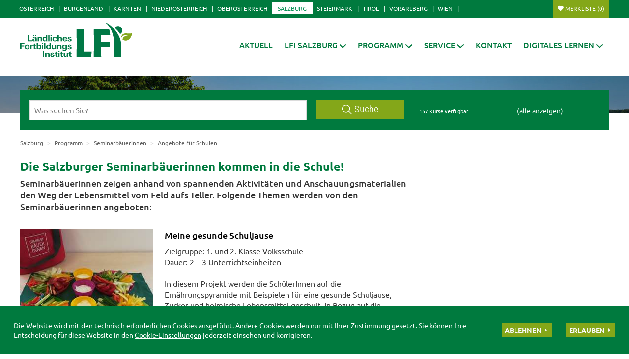

--- FILE ---
content_type: text/html; charset=utf-8
request_url: https://sbg.lfi.at/angebote-f%C3%BCr-schulen+2500++2018222
body_size: 11523
content:
<!DOCTYPE html>
	

<html lang="de" class="no-js font-size--s">
<head>
    <title>Die Salzburger Seminarbäuerinnen kommen in die Schule! | LFI Salzburg</title>
	<meta http-equiv="Content-Type" content="text/html; charset=utf-8" />
	<meta http-equiv="X-UA-Compatible" content="IE=edge" />
	<meta name="language" content="de" />
	<meta name="generator" content="" />
	<meta name="robots" content="index,follow,noarchive" />
	<meta name="description" content="Seminarbäuerinnen zeigen anhand von spannenden Aktivitäten und Anschauungsmaterialien den Weg der Lebensmittel vom Feld aufs Teller. Folgende Themen werden von den Seminarbäuerinnen angeboten:" />
	<meta name="keywords" content="" />

	<meta charset="utf-8">
 	<meta name="viewport" content="initial-scale=1.0, user-scalable=yes, minimum-scale=0.25, maximum-scale=1.6" />

	<meta name="apple-mobile-web-app-capable" content="yes" />
	<meta name="apple-mobile-web-app-status-bar-style" content="default" />

	<link rel="icon" href="/favicon.ico" type="image/x-icon" />
	<link rel="shortcut icon" href="/favicon.ico" type="image/x-icon"  />
	<link rel="preconnect" href="https://cdn.lko.at" crossorigin="anonymous" />
	<link rel="dns-prefetch" href="//cdn.lko.at" />
	<link rel="preconnect" href="https://stat1.netletter.at" crossorigin="anonymous" />
	<link rel="dns-prefetch" href="//stat1.netletter.at" />
	<link rel="preconnect" href="https://stat2.netletter.at" crossorigin="anonymous" />
	<link rel="dns-prefetch" href="//stat2.netletter.at"  />
    <!-- Default Apple -->
    <link rel="apple-touch-icon" href="/src_project/img/portal/icon-114.png" />
    <!-- Default Android -->
    <link rel="apple-touch-icon-precomposed" href="/src_project/img/portal/icon-114.png" />
    <!-- Standard iPhone -->
    <link rel="apple-touch-icon" sizes="57x57" href="/src_project/img/portal/icon-114.png" />
    <!-- Retina iPhone -->
    <link rel="apple-touch-icon" sizes="114x114" href="/src_project/img/portal/icon-114.png" />

    <!-- Standard iPad -->
    <link rel="apple-touch-icon" sizes="72x72" href="/src_project/img/portal/icon-144.png" />
    <!-- Retina iPad -->
    <link rel="apple-touch-icon" sizes="144x144" href="/src_project/img/portal/icon-144.png" />

			 		 	

	<meta property="og:image"
		  content="https://cdn.lko.at/lfi3/mmedia/image/2019.08.21/1566389903840451.jpg?m=NTAwLDQ4OSwxMDAlLDcwLjY2NyUsMCUsMTcuNjY3JSwsLA%3D%3D&amp;_=1566389904" />
	<meta property="og:image:width" content="500" />
	<meta property="og:image:height" content="489" />

			 		 	

	<meta property="og:image"
		  content="https://cdn.lko.at/lfi3/mmedia/image/2019.08.21/1566390175176136.jpg?m=NTAwLDMzMw%3D%3D&amp;_=1566390177" />
	<meta property="og:image:width" content="500" />
	<meta property="og:image:height" content="333" />

			 		 	

	<meta property="og:image"
		  content="https://cdn.lko.at/lfi3/mmedia/image/2019.08.21/1566390422985695.jpg?m=NTAwLDQxMSw2My44MzMlLDcwJSwxOCUsMTkuMzMzJSwsLA%3D%3D&amp;_=1566390424" />
	<meta property="og:image:width" content="500" />
	<meta property="og:image:height" content="411" />


	<link rel="canonical" href="https://sbg.lfi.at/die-salzburger-seminarbäuerinnen-kommen-in-die-schule+2500+2018448" />
	<script>window.DC_STAT = window.DC_STAT || []; </script>
 
<style id="critical" type="text/css">*, *::before, *::after { box-sizing: border-box; } html { font-size: 10px; -webkit-tap-highlight-color: rgba(0, 0, 0, 0); } body { font-family: "Ubuntu", sans-serif; font-size: 14px; line-height: 1.428571429; color: #333333; background-color: #fff; } .row { margin-right: -15px; margin-left: -15px; } .row:before, .row:after { display: table; content: " "; } .row:after { clear: both; } .row-no-gutters { margin-right: 0; margin-left: 0; } .row-no-gutters [class*=col-] { padding-right: 0; padding-left: 0; } .container { padding-right: 15px; padding-left: 15px; margin-right: auto; margin-left: auto; } .container:before, .container:after { display: table; content: " "; } .container:after { clear: both; } @media (min-width: 810px) { .container { width: 780px; } } @media (min-width: 1030px) { .container { width: 1000px; } } @media (min-width: 1259px) { .container { width: 1229px; } } .container-fluid { padding-right: 15px; padding-left: 15px; margin-right: auto; margin-left: auto; } .container-fluid:before, .container-fluid:after { display: table; content: " "; } .container-fluid:after { clear: both; } .col-xs-12, .col-sm-12, .col-md-12, .col-lg-12 { position: relative; min-height: 1px; padding-right: 15px; padding-left: 15px; float: left; width: 100%; } .navbar-nav { margin: 7.5px -15px; } @media (min-width: 810px) { .navbar-nav { float: left; margin: 0; } } .d-none, .hidden { display: none !important; } .collapse:not(.show) { display: none; } .collapse:not(.show) .slick-slider { display: none; } .slick-slider:not(.slick-initialized) { visibility: hidden !important; } .slick-slider:not(.slick-initialized) :first-child { visibility: visible; } .slick-slider:not(.slick-initialized) > div:not(:first-child) { display: none !important; } .slick-slider:not(.slick-initialized) .sliderarea { padding-right: 30px; } .slick-slider:not(.slick-initialized) figure, .slick-slider:not(.slick-initialized) img, .slick-slider:not(.slick-initialized) .text { float: left; } select:not(.SelectClass).sumoselect, select:not(.SelectClass).sumosearch, select:not(.SelectClass).optgroup-searach, select:not(.SelectClass).sumo-multiple { height: calc(1.95rem + 2px); min-height: 14px; width: 100%; visibility: hidden; } .grecaptcha-size-invisible { padding: 0 !important; } .grecaptcha-size-invisible > span { display: none !important; }</style>
<!-- [apc] cache hit, valid -->
	<link rel="stylesheet" title="default" href="/pages/pkgs/9c01e9104acbc4841209b2ea5cf23162_0.css?_=1768802496"/>

	<!-- [apc] cache hit, valid -->
	<link rel="stylesheet" title="default" href="/pages/pkgs/0a37294757bb63ec4bf7078c5adf8394_0.css?_=1768802496"/>
	<link rel="stylesheet" title="default" href="/pages/pkgs/0a37294757bb63ec4bf7078c5adf8394_1.css?_=1768802496"/>
	<!-- [apc] cache hit, valid -->
	<script charset="utf-8" src="/pages/pkgs/df64c451e529b3f789b769a1aa5c50cd_0.js?_=1768802495"></script>
	






























<!-- wird derzeit nicht unterstützt -->



























</head>
<body class="full"  id="de">
<!-- statistics -->
	<script>
	  var _paq = window._paq = window._paq || [];
	  /* tracker methods like "setCustomDimension" should be called before "trackPageView" */
	  _paq.push(['trackPageView']);
	  _paq.push(['enableLinkTracking']);
	  (function() {
		var u="//matstat01.digidev.at/";
		_paq.push(['setTrackerUrl', u+'lko']);
		_paq.push(['setSiteId', '33']);
		var d=document, g=d.createElement('script'), s=d.getElementsByTagName('script')[0];
		g.async=true; g.src=u+'digistat.js'; s.parentNode.insertBefore(g,s);
	  })();
	</script>
	<!-- statistics --><div class="par-id2082 open mdoc mdoc2018448 id3268 nav-no layout1 salzburg resp3">

	
		









	<header id="main-header" data-spy="affix" data-offset-top="60">
		<nav class="navbar navbar-default">
			<div class="container">
				<div class="navbar-header">
					<button id="trigger-bundesland" class="land-button collapsed visible-xs-block" data-toggle="collapse" data-target="#toggle-bundesland" data-parent="#main-header">
						<svg class="close-btn-mobile" viewBox="0 0 25 40" aria-hidden="true"><use xlink:href="/src_project/img/svg/pin.svg#Ebene_1"></use></svg>
						<svg class="open-btn-mobile" viewBox="0 0 12 12" aria-hidden="true"><use xlink:href="/src_project/img/svg/close.svg#Ebene_1"></use></svg>
					</button>
				</div>
				<div id="toggle-bundesland" class="collapse navbar-collapse">
					<ul class="nav navbar-nav">
						<li><a href="//oe.lfi.at/startseite+2500+++2003">Österreich</a></li>
<li><a href="//bgld.lfi.at/startseite+2500+++2046">Burgenland</a></li>
<li><a href="//ktn.lfi.at/startseite+2500+++2116">Kärnten</a></li>
<li><a href="//noe.lfi.at/startseite+2500+++2207">Niederösterreich</a></li>
<li><a href="//ooe.lfi.at/startseite+2500+++2176">Oberösterreich</a></li>
<li class="active"><a href="//sbg.lfi.at/startseite+2500+++2071">Salzburg</a></li>
<li><a href="//stmk.lfi.at/startseite+2500+++2001">Steiermark</a></li>
<li><a href="//tirol.lfi.at/startseite+2500+++2145">Tirol</a></li>
<li><a href="//vbg.lfi.at/startseite+2500+++2050">Vorarlberg</a></li>
<li><a href="//wien.lfi.at/startseite+2500+++2094">Wien</a></li>
					</ul>
					<ul class="nav navbar-nav navbar-right">
						<li class="merkliste">
							<a href="/kurssuche+2500+++2340?search_mode=merkliste"
								onclick="return window.DC.merklisten.veranstaltungen.getCount() > 0;"
								class="button ripplelink merkliste_veranstaltungen merkliste__button button--small">Merkliste <span></span></a>
						</li>
					</ul>
				</div>
			</div>
		</nav>
		<nav class="navbar navbar-default internal-menu" role="navigation">
			<div class="container">
				<div class="logo">
					<a href="/">
						<img class="logo__logo green-logo" src="/src_project/img/svg/lfi_logo.svg">
						<img class="logo__logo white-logo" src="/src_project/img/svg/lfi_logo_white.svg">
						<img class="logo__logo plain-logo" src="/src_project/img/svg/lfi_logo_plain.svg">
						<span>Salzburg</span>
					</a>
				</div>
				<div class="navbar-header">
					<button id="trigger-menu" class="mainmenu-button collapsed visible-xs-block" data-toggle="collapse" data-target="#toggle-menu" data-parent="#main-header">
						<svg class="close-btn-mobile" viewBox="0 0 47 33" aria-hidden="true"><use xlink:href="/src_project/img/svg/mobil_menu.svg#Ebene_1"></use></svg>
						<svg class="open-btn-mobile" viewBox="0 0 12 12" aria-hidden="true"><use xlink:href="/src_project/img/svg/close.svg#Ebene_1"></use></svg>
					</button>
					<button onclick="document.location ='/kurssuche+2500+++2340?search_mode=merkliste'" class="merklist-button visible-xs-block">
						<svg class="merk-mobile" viewBox="0 0 15 12"><use xlink:href="/src_project/img/svg/merkliste_1.svg#Ebene_1"></use></svg>
					</button>
				</div>
				<div id="toggle-menu" class="collapse navbar-collapse pull-right">
	<ul class="nav navbar-nav fixed-height">
		<li>
					<a class=" aClassDummy2072" href="/aktuell+2500++1000091" target="_self"><span>Aktuell</span></a>
		</li>
		<li>
					<a role="button" class=" aClassDummy2073" href="javascript:;" target="_self"><span>LFI Salzburg</span><svg class="menu-arrow" viewBox="0 0 12 7" aria-hidden="true"><use xlink:href="/src_project/img/svg/pfeil_menu.svg#Ebene_1"></use></svg></a>
			<ul class="dropdown-menu">
										<li>
										<a class=" level2 menu2075" href="/lfi-team+2500+++2075?env=bHZsPTMma2V5d29yZF9pZD00Mg" target="_self"><span>LFI Team</span></a>

							</li>
							<li>
										<a class=" level2 menu2758" href="/lfi-vorstand+2500++1114699" target="_self"><span>LFI Vorstand</span></a>

							</li>
							<li>
										<a class=" level2 menu2081" href="/lfi-mitglieder+2500++1000238" target="_self"><span>LFI Mitglieder</span></a>

							</li>
							<li>
										<a class=" level2 menu2078" href="/leitbild+2500++1000235" target="_self"><span>Leitbild</span></a>

							</li>
							<li>
										<a class=" level2 menu2079" href="/qualitätssicherung+2500++1000236" target="_self"><span>Qualitätssicherung</span></a>

							</li>
							<li>
										<a class=" level2 menu3244" href="/partner-und-links+2500++1795631" target="_self"><span>Partner und Links</span></a>

							</li>
			</ul>
		</li>
		<li class="active">
					<a role="button" class=" aClassDummy2082" href="javascript:;" target="_self"><span>Programm</span><svg class="menu-arrow" viewBox="0 0 12 7" aria-hidden="true"><use xlink:href="/src_project/img/svg/pfeil_menu.svg#Ebene_1"></use></svg></a>
			<ul class="dropdown-menu">
										<li>
										<a class=" level2 menu3256" href="/programmübersicht+2500++2012487" target="_self"><span>Programmübersicht</span></a>

							</li>
							<li>
										<a class=" level2 menu2084" href="/zertifikatslehrgänge+2500++1000244" target="_self"><span>Zertifikatslehrgänge</span></a>

							</li>
							<li class="active">
										<a class=" level2 menu3061" href="/seminarbäuerinnen+2500++1301262" target="_self"><span>Seminarbäuerinnen</span></a>

<ul class="dropdown-menu">
<li>		<a class=" level3 menu3267" href="/aktuelle-kochkurse+2500++2018219" target="_self"><span>Aktuelle Kochkurse</span></a>
</li><li class="active">		<a class=" level3 menu3268" href="/angebote-für-schulen+2500++2018222" target="_self"><span>Angebote für Schulen</span></a>
</li>
</ul>
							</li>
							<li>
										<a class=" level2 menu2128" href="/arbeitskreise+2500++1000245" target="_self"><span>Arbeitskreise</span></a>

<ul class="dropdown-menu">
<li>		<a class=" level3 menu2034" href="/ak-unternehmensführung+2500++2017583" target="_self"><span>AK Unternehmensführung</span></a>
</li><li>		<a class=" level3 menu3257" href="/ak-milchproduktion+2500++2017584" target="_self"><span>AK Milchproduktion</span></a>
</li><li>		<a class=" level3 menu3258" href="/ak-mutterkuh+2500++2017585" target="_self"><span>AK Mutterkuh</span></a>
</li><li>		<a class=" level3 menu3259" href="/ak-schafe-und-ziegen+2500++2017586" target="_self"><span>AK Schafe und Ziegen</span></a>
</li>
</ul>
							</li>
							<li>
										<a class=" level2 menu2085" href="/förderungen+2500+++2088" target="_self"><span>Förderungen</span></a>

<ul class="dropdown-menu">
<li>		<a class=" level3 menu2086" href="/förderung-le-14-20+2500++1000248" target="_self"><span>Förderung LE 14-20</span></a>
</li><li>		<a class=" level3 menu3345" href="/förderung-le-23-27+2500++2784199" target="_self"><span>Förderung LE 23-27</span></a>
</li><li>		<a class=" level3 menu3298" href="/beihilfe-landarbeiterkammer+2500++2513962" target="_self"><span>Beihilfe Landarbeiterkammer</span></a>
</li><li>		<a class=" level3 menu2321" href="/salzburger-bildungsscheck+2500++1000252" target="_self"><span>Salzburger Bildungsscheck</span></a>
</li>
</ul>
							</li>
			</ul>
		</li>
		<li>
					<a role="button" class=" aClassDummy3370" href="javascript:;" target="_self"><span>Service</span><svg class="menu-arrow" viewBox="0 0 12 7" aria-hidden="true"><use xlink:href="/src_project/img/svg/pfeil_menu.svg#Ebene_1"></use></svg></a>
			<ul class="dropdown-menu">
										<li>
										<a class=" level2 menu2414" href="/fotogalerie+2500++1054533" target="_self"><span>Fotogalerie</span></a>

							</li>
							<li>
										<a class=" level2 menu2578" href="/newsletter-anmelden+2500++900045" target="_self"><span>Newsletter anmelden</span></a>

							</li>
							<li>
										<a class=" level2 menu3371" href="/publikationen-und-downloads+2500++2814151" target="_self"><span>Publikationen und Downloads</span></a>

							</li>
			</ul>
		</li>
		<li>
					<a class=" aClassDummy2093" href="/kontakt+2500++1000257" target="_self"><span>Kontakt</span></a>
		</li>
		<li>
					<a role="button" class=" aClassDummy3314" href="javascript:;" target="_self"><span>Digitales Lernen</span><svg class="menu-arrow" viewBox="0 0 12 7" aria-hidden="true"><use xlink:href="/src_project/img/svg/pfeil_menu.svg#Ebene_1"></use></svg></a>
			<ul class="dropdown-menu">
										<li>
										<a class=" level2 menu3317" href="/digitales-lernen+2500++2669082" target="_self"><span>Digitales Lernen</span></a>

							</li>
							<li>
										<a class=" level2 menu3320" href="/onlinekurse+2500++2669085" target="_self"><span>Onlinekurse</span></a>

							</li>
							<li>
										<a class=" level2 menu3323" href="/live-onlineveranstaltungen+2500++2669088" target="_self"><span>LIVE-Onlineveranstaltungen</span></a>

							</li>
							<li>
										<a class=" level2 menu3326" href="/webinare+2500++2669091" target="_self"><span>Webinare</span></a>

							</li>
							<li>
										<a class=" level2 menu3329" href="/farminare+2500++2669094" target="_self"><span>Farminare</span></a>

							</li>
							<li>
										<a class=" level2 menu3332" href="/cookinare+2500++2669097" target="_self"><span>Cookinare</span></a>

							</li>
			</ul>
		</li>
	</ul>
				</div>
			</div>
		</nav>
	</header>



<section class="mainslider">

<div id="myCarousel" class="carousel slide" data-ride="carousel">
	
	<ol class="carousel-indicators">
		<li data-target="#myCarousel" data-slide-to="0" class=" active"></li>
<li data-target="#myCarousel" data-slide-to="1" class=""></li>

	</ol>
	<div class="carousel-inner" role="listbox">
					<div class="item active">
				<img src="https://cdn.lko.at/lfi3/mmedia/image//2017.06.12/1497274317874948.jpg?m=NDA5Niw%3D&_=1497869197" srcset="https://cdn.lko.at/lfi3/mmedia/image//2017.06.12/1497274317874948.jpg?m=MjA0OCw%3D&_=1497869197 2048w,https://cdn.lko.at/lfi3/mmedia/image//2017.06.12/1497274317874948.jpg?m=MTAyNCw%3D&_=1497869197 1024w"  width='1599' height='332' title="slide1 © Archiv" alt="slide1 © Archiv" />
			</div>
			<div class="item">
				<img src="https://cdn.lko.at/lfi3/mmedia/image//2017.06.12/1497274319916955.jpg?m=NDA5Niw%3D&_=1497869197" srcset="https://cdn.lko.at/lfi3/mmedia/image//2017.06.12/1497274319916955.jpg?m=MjA0OCw%3D&_=1497869197 2048w,https://cdn.lko.at/lfi3/mmedia/image//2017.06.12/1497274319916955.jpg?m=MTAyNCw%3D&_=1497869197 1024w"  width='1599' height='332' title="slide2 © Archiv" alt="slide2 © Archiv" />
			</div>

	</div>
	<a class="left carousel-control" href="#myCarousel" role="button" data-slide="prev">
		<span class="glyphicon glyphicon-chevron-left" aria-hidden="true"></span>
		<span class="sr-only">Previous</span>
	</a>
	<a class="right carousel-control" href="#myCarousel" role="button" data-slide="next">
		<span class="glyphicon glyphicon-chevron-right" aria-hidden="true"></span>
		<span class="sr-only">Next</span>
	</a>
</div>

</section>

<!-- search bar -->

<script defer>
$(document).ready(function() {

	$("input[name='ft_search']").autocomplete({
		source: "/?id=10032&BLD=Salzburg&r="+Math.round(Math.random()*1000000),
		open: function() {
			$(this).autocomplete("widget").css("z-index", 5000);
			return false;
		},
		select: function(event, ui) {
			var origEvent = event;
			while (origEvent.originalEvent !== undefined)
				origEvent = origEvent.originalEvent;
			if (origEvent.type == "keydown")
				$(this).parents("form").eq(0).submit();
		}
	});
});
</script>


<section class="search-bar top">
	<form action="/kurssuche+2500++1050017+2340" method="GET" id="mobile_form">
		<div class="panel-body">
			<input type="hidden" name="vt_call" value="1" />
			<input type="hidden" name="search_mode" value="simple" />
			<div class="row helper">
				<div class="col-xs-12 col-sm-9 col-md-8">
					<div class="input-group">
						<input placeholder="Was suchen Sie?" name="ft_search" id="ft_search" value="" type="text">
						<div class="input-group-btn">
							<button onclick="this.form.submit();" type="button" class="btn btn-default ripplelink">
								<svg class="svgicon-suche" viewBox="0 0 24 24" aria-hidden="true">
									<use xlink:href="/src_project/img/svg/suche.svg#Ebene_1"></use>
								</svg>
								Suche
							</button>
						</div>
					</div>
				</div>
				<div class="col-sm-3 col-md-4 hidden-xs">
					<div class="row">
						<div class="col-sm-12 col-md-6">
							<span class="total-result hidden-xs">157 Kurse verfügbar</span>
						</div>
						<div class="col-sm-12 col-md-6">
							<span><a href="javascript:void(0);" style="color:white;" onclick="$('#ft_search').val(''); $('#mobile_form').submit();">(alle anzeigen)</a></span>
						</div>
					</div>
				</div>
			</div>
		</div>
		</form>
</section>



























<div class="container">

<div class="row">

<main class="col-xs-12 col-md-8">






<ol class="breadcrumb hidden-xs">

							
							
							<li class="bc0 active"><a href="/">Salzburg</a></li>
							<li class="bc1 active"><span class="divider"></span>		<a href="javascript:;" target="_self"><span>Programm</span></a>
</li>
							<li class="bc2 active"><span class="divider"></span>		<a href="/seminarbäuerinnen+2500++1301262" target="_self"><span>Seminarbäuerinnen</span></a>
</li>
							<li class="bc3 active"><span class="divider"></span>		<a href="/angebote-für-schulen+2500++2018222" target="_self"><span>Angebote für Schulen</span></a>
</li>
																					



</ol>

<article>

<header>

					<h1>Die Salzburger Seminarbäuerinnen kommen in die Schule!</h1>


</header>

	<section class="content-container" aria-label="Untertitel">
		<p class="teaser summary" aria-label="Einleitung">
			Seminarbäuerinnen zeigen anhand von spannenden Aktivitäten und Anschauungsmaterialien den Weg der Lebensmittel vom Feld aufs Teller. Folgende Themen werden von den Seminarbäuerinnen angeboten:		</p>
	</section>











<span class="absatz" id="absatz1" ></span>									
										<section class="content-container style999" aria-label="1. Absatz">

											<div class="media-content">
						<figure class="image imgstyle2  landscape figure--left">
							<a class="gallery-open-modal" href="javascript:void(0);" data-toggle="modal" data-target="#imglayer8152950"><span class="re visible-md-lg"><img src="data:image/svg+xml;utf8,&lt;svg xmlns=&quot;http://www.w3.org/2000/svg&quot; width=&quot;270&quot; height=&quot;222&quot; /&gt;"  height="222" width="270" title="Meine Gesunde Schuljause .jpg" alt="Meine Gesunde Schuljause .jpg" style="background:url('https://cdn.lko.at/lfi3/mmedia/image/2019.08.21/1566390422985695.jpg?m=MjcwLDIyMiw2My44MzMlLDcwJSwxOCUsMTkuMzMzJSwsLDYw&amp;_=1566390424');"/></span><span class="re visible-sm"><img src="data:image/svg+xml;utf8,&lt;svg xmlns=&quot;http://www.w3.org/2000/svg&quot; width=&quot;289&quot; height=&quot;238&quot; /&gt;"  height="238" width="289" title="Meine Gesunde Schuljause .jpg" alt="Meine Gesunde Schuljause .jpg" style="background:url('https://cdn.lko.at/lfi3/mmedia/image/2019.08.21/1566390422985695.jpg?m=Mjg5LDIzOCw2My44MzMlLDcwJSwxOCUsMTkuMzMzJSwsLDYw&amp;_=1566390424');"/></span><span class="re visible-xs"><img src="data:image/svg+xml;utf8,&lt;svg xmlns=&quot;http://www.w3.org/2000/svg&quot; width=&quot;608&quot; height=&quot;500&quot; /&gt;"  height="500" width="608" title="Meine Gesunde Schuljause .jpg" alt="Meine Gesunde Schuljause .jpg" style="background:url('https://cdn.lko.at/lfi3/mmedia/image/2019.08.21/1566390422985695.jpg?m=NjA4LDUwMCw2My44MzMlLDcwJSwxOCUsMTkuMzMzJSwsLDYw&amp;_=1566390424');"/></span><span class="print-image visible-print"><img src="https://cdn.lko.at/lfi3/mmedia/image/2019.08.21/1566390422985695.jpg?m=MzYzLDI3Mg%3D%3D&amp;_=1566390424"  height="272" width="363" alt="[1566390422985695.jpg]" /></span>
<i class="content_images_modal_single"></i></a>
										<figcaption class="img-only">
					<span style="" class="p-credit">©&nbsp;LFI Salzburg</span>
				</figcaption>

						</figure>
				</div>
							
							<h2>Meine gesunde Schuljause</h2>
							<div class="content-text">Zielgruppe: 1. und 2. Klasse Volksschule 

<br />Dauer: 2 – 3 Unterrichtseinheiten<br /><br />

 

In diesem Projekt werden die SchülerInnen auf die Ernährungspyramide mit Beispielen für eine gesunde Schuljause, Zucker und heimische Lebensmittel geschult. In Bezug auf die Leistungskurve wird erklärt, warum eine Jause so wichtig ist. Ein weiteres Thema sind der ernährungsphysiologische Wert sowie die Erkennung der heimischen Produkte.</div>										
										</section><span class="absatz" id="absatz2" ></span>									
										<section class="content-container style999" aria-label="2. Absatz">

											<div class="media-content">
						<figure class="image imgstyle2  portrait figure--left">
							<a class="gallery-open-modal" href="javascript:void(0);" data-toggle="modal" data-target="#imglayer1896498"><span class="re visible-md-lg"><img src="data:image/svg+xml;utf8,&lt;svg xmlns=&quot;http://www.w3.org/2000/svg&quot; width=&quot;270&quot; height=&quot;264&quot; /&gt;"  height="264" width="270" title="Wie kommt das Gras in den Burger .jpg" alt="Wie kommt das Gras in den Burger .jpg" style="background:url('https://cdn.lko.at/lfi3/mmedia/image/2019.08.21/1566389903840451.jpg?m=MjcwLDI2NCwxMDAlLDcwLjY2NyUsMCUsMTcuNjY3JSwsLDYw&amp;_=1566389904');"/></span><span class="re visible-sm"><img src="data:image/svg+xml;utf8,&lt;svg xmlns=&quot;http://www.w3.org/2000/svg&quot; width=&quot;289&quot; height=&quot;283&quot; /&gt;"  height="283" width="289" title="Wie kommt das Gras in den Burger .jpg" alt="Wie kommt das Gras in den Burger .jpg" style="background:url('https://cdn.lko.at/lfi3/mmedia/image/2019.08.21/1566389903840451.jpg?m=Mjg5LDI4MywxMDAlLDcwLjY2NyUsMCUsMTcuNjY3JSwsLDYw&amp;_=1566389904');"/></span><span class="re visible-xs"><img src="data:image/svg+xml;utf8,&lt;svg xmlns=&quot;http://www.w3.org/2000/svg&quot; width=&quot;511&quot; height=&quot;500&quot; /&gt;"  height="500" width="511" title="Wie kommt das Gras in den Burger .jpg" alt="Wie kommt das Gras in den Burger .jpg" style="background:url('https://cdn.lko.at/lfi3/mmedia/image/2019.08.21/1566389903840451.jpg?m=NTExLDUwMCwxMDAlLDcwLjY2NyUsMCUsMTcuNjY3JSwsLDYw&amp;_=1566389904');"/></span><span class="print-image visible-print"><img src="https://cdn.lko.at/lfi3/mmedia/image/2019.08.21/1566389903840451.jpg?m=MjYyLDM2Mw%3D%3D&amp;_=1566389904"  height="363" width="262" alt="[1566389903840451.jpg]" /></span>
<i class="content_images_modal_single"></i></a>
										<figcaption class="img-only">
					<span style="" class="p-credit">©&nbsp;LK Österreich</span>
				</figcaption>

						</figure>
				</div>
							
							<h2>Wie kommt das Gras in den Burger?</h2>
							<div class="content-text">Zielgruppe: Jugendliche 14 – 18 Jahre<br />

Dauer: 2 – 3 Unterrichtseinheiten<br /><br />

 

Die Seminarbäuerinnen geben den SchülerInnen einen Einblick in den Kreislauf der Fleischerzeugung und Lebensmittelkennzeichnung. 

Im praktischen Teil werden Burger aus regionalem Rindfleisch mit selbstgebackenen Burgerweckerln zubereitet. 

 

Dieses Projekt wird von der Seminarbäuerin Maria Schlager-Haslauer aus Koppl durchgeführt.<br /><br />>> <a href="http://www.youtube.com/watch?v=6_OjJ14_9mg" target="_blank">Hier ein Video zum Thema</a></div>										
										</section><span class="absatz" id="absatz3" ></span>									
										<section class="content-container style999" aria-label="3. Absatz">

											<div class="media-content">
						<figure class="image imgstyle2  portrait figure--left">
							<a class="gallery-open-modal" href="javascript:void(0);" data-toggle="modal" data-target="#imglayer4956403"><span class="re visible-md-lg"><img src="data:image/svg+xml;utf8,&lt;svg xmlns=&quot;http://www.w3.org/2000/svg&quot; width=&quot;270&quot; height=&quot;204&quot; /&gt;"  height="204" width="270" title="Mein Essen - Meine Zukunft.jpg" alt="Mein Essen - Meine Zukunft.jpg" style="background:url('https://cdn.lko.at/lfi3/mmedia/image/2019.06.19/1560931943431285.jpg?m=MjcwLDIwNCw5Ny4wMjQlLDYyLjkxNiUsMS4xOSUsMjAuMjA1JSwsLDYw&amp;_=1560931951');"/></span><span class="re visible-sm"><img src="data:image/svg+xml;utf8,&lt;svg xmlns=&quot;http://www.w3.org/2000/svg&quot; width=&quot;289&quot; height=&quot;218&quot; /&gt;"  height="218" width="289" title="Mein Essen - Meine Zukunft.jpg" alt="Mein Essen - Meine Zukunft.jpg" style="background:url('https://cdn.lko.at/lfi3/mmedia/image/2019.06.19/1560931943431285.jpg?m=Mjg5LDIxOCw5Ny4wMjQlLDYyLjkxNiUsMS4xOSUsMjAuMjA1JSwsLDYw&amp;_=1560931951');"/></span><span class="re visible-xs"><img src="data:image/svg+xml;utf8,&lt;svg xmlns=&quot;http://www.w3.org/2000/svg&quot; width=&quot;326&quot; height=&quot;246&quot; /&gt;"  height="246" width="326" title="Mein Essen - Meine Zukunft.jpg" alt="Mein Essen - Meine Zukunft.jpg" style="background:url('https://cdn.lko.at/lfi3/mmedia/image/2019.06.19/1560931943431285.jpg?m=MzI2LDI0Niw5Ny4wMjQlLDYyLjkxNiUsMS4xOSUsMjAuMjA1JSwsLDYw&amp;_=1560931951');"/></span><span class="print-image visible-print"><img src="https://cdn.lko.at/lfi3/mmedia/image/2019.06.19/1560931943431285.jpg?m=MzEyLDM2Mw%3D%3D&amp;_=1560931951"  height="363" width="312" alt="[1560931943431285.jpg]" /></span>
<i class="content_images_modal_single"></i></a>
										<figcaption class="img-only">
					<span style="" class="p-credit">©&nbsp;LFI Salzburg</span>
				</figcaption>

						</figure>
				</div>
							
							<h2>Mein Essen - Meine Zukunft</h2>
							<div class="content-text">Zielgruppe: Jugendliche ab 12 Jahren<br />

Dauer: 3 Unterrichtseinheiten<br /><br />

 

Was hat mein tägliches Essen mit unserer Zukunft zu tun? Seminarbäuerinnen erarbeiten die Antworten auf diese Frage mit den Jugendlichen in unseren Schulen.<br /><br />

Die Schülerinnen und Schüler erhalten das theoretische Wissen zur nachhaltigen Ernährung und zur sorgsamen Lebensmittelauswahl. 

Im praktischen Teil wird köstlich und nachhaltig gekocht. Saisonale Lebensmittel werden zu wertvollen Speisen verarbeitet, die unser Klima schonen. Der Höhepunkt ist die gemeinsame Verkostung der selbstgemachten Spezialitäten.</div>										
										</section><span class="absatz" id="absatz4" ></span>									
										<section class="content-container style999" aria-label="4. Absatz">

											<h2>Das Ei - eine runde Sache</h2>
							<div class="content-text">Zielgruppe: SchülerInnen von Volksschulen, NMS, Gymnaisum 

<br />Dauer: 2 - 3 Unterrichtseinheiten<br /><br />

 

Schülerinnen und Schüler haben die Möglichkeit das "Wunderwerk Ei" unter die Lupe zu nehmen. Ausgestattet mit einer Taschenlampe erforschen die Kinder im fachlichen Teil selbst die Bestandteile des Eies und überprüfen die Stärke der Eierschale. Zudem wird der spannenden Frage nachgegangen, was es mit dem „Ei des Kolumbus“ auf sich hat, das von alleine stehen kann. 

 

Im Praxisteil bereiten die Kinder gemeinsam mit einer Seminarbäuerin eine Eierspeise zu. Den Kindern wird gezeigt, dass es für jeden Geschmack eine Eierspeisen-Variation gibt und dass die Zubereitung von frischen Speisen schnell und einfach sein kann. Ein weiteres Plus der Eierspeise: Man kann Lebensmittel verwenden, die man bereits zu Hause hat und den Kindern wird vermittelt wie sie kostbare Lebensmittel vor dem Mülleimer bewahren können.</div>										
										</section><span class="absatz" id="absatz5" ></span>									
										<section class="content-container style1" aria-label="5. Absatz">

											<h2>Nähere Informationen erhalten Sie bei:</h2>
							<div class="content-text">Ramona Eberl<br />Salzburger Seminarb&auml;uerinnen<br />&nbsp;<br />Winklhofstra&szlig;e 10<br />5411 Oberalm<br />+43 664 / 4284401<br /><a title="mailto:office@salzburger-seminarbauerinnen.at" href="mailto:office@salzburger-seminarbauerinnen.at">office@salzburger-seminarbauerinnen.at</a><br /><a title="http://www.salzburger-seminarbauerinnen.at/" href="http://www.salzburger-seminarbauerinnen.at/">www.salzburger-seminarbauerinnen.at</a></div>										
										</section>












<section class="footer-article">

			<div class="author-date">01.01.2021</div>


				<div class="shariff" data-services="[&quot;facebook&quot;]"></div>



<ul class="print-btn">

			<li>
				<a href="mailto:?subject=Artikel%3A%20%20Die%20Salzburger%20Seminarb%C3%A4uerinnen%20kommen%20in%20die%20Schule%21&amp;body=Link%20zum%20Artikel%20%3E%20Die%20Salzburger%20Seminarb%C3%A4uerinnen%20kommen%20in%20die%20Schule%21%0D%0A%0D%0Ahttp%3A%2F%2Fsbg.lfi.at%2Fangebote-f%C3%BCr-schulen%2B2500%2B%2B2018222" class="track" title="Empfehlen">
					<svg aria-hidden="true" viewBox="0 0 19 19" class="close-btn-mobile"><use xlink:href="/src_project/img/svg/leiste_mail.svg#Ebene_1"/></svg>Empfehlen				</a>
			</li>


			<li>
				<a title="Drucken" rel="nofollow" href="javascript:window.print();">
					<svg aria-hidden="true" viewBox="0 0 19 19" class="close-btn-mobile"><use xlink:href="/src_project/img/svg/leiste_drucken.svg#Ebene_1"/></svg>
					Drucken				</a>
			</li>


</ul>

		<ul class="print-btn pull-right hidden-xs">
			<li class="pdfic">
				<a title="PDF laden" rel="nofollow" href="/pdf+30000+2018448">
					<svg aria-hidden="true" viewBox="0 0 19 19" class="close-btn-mobile"><use xlink:href="/src_project/img/svg/leiste_pdf.svg#Ebene_1"/></svg>
					PDF erstellen
				</a>
			</li>
		</ul>


</section>


		                    <footer>
		                    </footer>


</article>



</main>

<aside class="col-xs-12 col-md-4">










<!-- IN QUERY -->






















































<!-- CONTENT_TYPE :::: -->










</aside>

</div>

</div>












<div id="merkliste_recent"></div>
<section class="footer-bar">
	<nav class="navbar navbar-default ">
		<div class="container">
			<div class="navbar-header">

			</div>
			<div class="collapse navbar-collapse">
				<ul class="nav navbar-nav">
					<li><a href="//oe.lfi.at/startseite+2500+++2003">Österreich</a></li>
<li><a href="//bgld.lfi.at/startseite+2500+++2046">Burgenland</a></li>
<li><a href="//ktn.lfi.at/startseite+2500+++2116">Kärnten</a></li>
<li><a href="//noe.lfi.at/startseite+2500+++2207">Niederösterreich</a></li>
<li><a href="//ooe.lfi.at/startseite+2500+++2176">Oberösterreich</a></li>
<li class="active"><a href="//sbg.lfi.at/startseite+2500+++2071">Salzburg</a></li>
<li><a href="//stmk.lfi.at/startseite+2500+++2001">Steiermark</a></li>
<li><a href="//tirol.lfi.at/startseite+2500+++2145">Tirol</a></li>
<li><a href="//vbg.lfi.at/startseite+2500+++2050">Vorarlberg</a></li>
<li><a href="//wien.lfi.at/startseite+2500+++2094">Wien</a></li>

				</ul>
			</div>
		</div>
	</nav>
</section>
<footer class="footer2024">
	<section>
		<div class="container">
			<div class="row">
						<ul class="info-site">
			<li>Ländliches Fortbildungsinstitut Salzburg </li><li> 
5020 Salzburg </li><li> 
Schwarzstraße 19 </li><li> 
 050 2595 - 3360 </li><li>
lfi@lk-salzburg.at</li>
		</ul>

			</div>
			<div class="row ftr version2024">
				<div class="col-xs-12">

					<div class="link-site social-b">
	<ul class="theme-color orientation-horizontal col-3">
		<li class="facebook">
			<a href="https://www.facebook.com/lfisbg" data-rel="popup" title="LFI Salzburg auf Facebook" role="button" aria-label="LFI Salzburg auf Facebook">
			<span class="fa fa-facebook">
			</span>
			<span class="share_text">Facebook</span>
			</a>
		</li>
		<li class="instagram">
			<a href="https://www.instagram.com/lfi_salzburg" data-rel="popup" title="LFI Salzburg auf Instagram" role="button" aria-label="LFI Salzburg auf Instagram">
			<span class="fa fa-instagram">
			</span>
			<span class="share_text">Instagram</span>
			</a>
		</li>
	</ul>
</div>



					<span>© 2026 LFI</span>

							<ul class="link-site">
						<li><a href="/impressum+2500+1214772" target="_self">Impressum</a></li>			<li><a href="/agb+2500++1000258+2090" target="_self">AGB</a></li>			<li><a href="/datenschutz+2500++1747652+3238" target="_self">Datenschutz</a></li>			<li><a href="/barrierefreiheit+2500+2892817" target="_self">Barrierefreiheit</a></li>			<li><a href="/newsletter-anmelden+2500++900045+2578" target="_self">Newsletter Abo</a></li>
		</ul>


				</div>
			</div>
		</div>
	</section>
	<section>
		<div class="container">
			<div class="row justify-2024">
				<div class="col-lg-6 col-md-12 col-xs-12">
					<div id="burj" class="map-link">
						
<svg xmlns="http://www.w3.org/2000/svg" version="1.1" viewBox="0 0 855.3 158">
  
 <image width="855.3" height="158" xlink:href="https://cdn.lko.at/lfi3/mmedia/image/2025.06.17/17501436070610.jpg"></image>
	<a xlink:href="https://info.bml.gv.at/themen/landwirtschaft/gemeinsame-agrarpolitik-foerderungen/nationaler-strategieplan.html" target="_blank" alt="Bundesministerium für Land- und Forstwirtschaft, Regionen und Wasserwirtschaft - Ländliche Entwicklung" title="Bundesministerium für Land- und Forstwirtschaft, Regionen und Wasserwirtschaft - Ländliche Entwicklung"> 
			<rect x="0" y="0" opacity="0" width="100%" height="100%"></rect> 
		</a> 
</svg>
 
					</div>
				</div>
				<div class="col-lg-6 col-md-12  col-xs-12 inline-2024">
									<a class="media"  target="_self"  href="/qualitätsmanagement+2500++1000236+2079"><span class="re visible-md-sm-lg-xs"><img src="data:image/svg+xml;utf8,&lt;svg xmlns=&quot;http://www.w3.org/2000/svg&quot; width=&quot;62&quot; height=&quot;55&quot; /&gt;"  width='62' height="55" title="9001_blau dt Rev01 © Archiv" alt="9001_blau dt Rev01 © Archiv" style="background:url('https://cdn.lko.at/lfi3/mmedia/image/2018.08.02/1533214768571125.jpg?m=LDU1&amp;_=1533214769');"/></span>
</a>
			<a class="media"  target="_blank"  href="https://oe-cert.at/"><img src="https://cdn.lko.at/lfi3/mmedia/image/2024.12.11/1733913048972798.jpg?_=1733913049"  width='186' height='50' title="oecert_logo_small © Archiv" alt="oecert_logo_small © Archiv" /></a>
			<a class="media"  target="_blank"  href="https://www.bmfwf.gv.at/"><img src="https://cdn.lko.at/lfi3/mmedia/image/2025.04.24/1745488792837171.jpg?_=1745488793"  width='169' height='50' title="BMFWF_Logo © Archiv" alt="BMFWF_Logo © Archiv" /></a>

				</div>
			</div>
		</div>
	</section>
</footer>




		
	
</div>

<div id="placeholder-mapbox-detail"></div><div id="mapbox-detail-content-0" class="mapbox-detail-696dc8c95ecf8-member" style="display: none;"></div><div id="placeholder-overlay"></div><div id="overlay-content-0" class="overlay-696dc8c95eda4-member" style="display: none;"></div><div id="placeholder-lightbox"></div><div id="lightbox-content-0" class="lightbox-696dc8c95ee3c-member" style="display: none;"></div>	<div aria-hidden="true" class="modal fade slide modal-carousel pagination-carousel" id="imglayer8152950">
		<div class="modal-body">
			<div class="modal-functions">
				<div class="group-1">
					<button title="Schliessen" data-dismiss="modal" class="close modal-button">Schlie&szlig;en</button>
				</div>
				<div class="group-2">
					<button title="Bildtext ein-/ausblenden" class="modal-button bildtext active">Bildtext ein/aus</button>
					<button title="Download" class="download modal-button">Download</button>
				</div>
			</div>
			<div class="mediabox img-slide">
				<div class="carousel slide" id="myCarouselmodal8152950">
					<div class="carousel-inner">
						<div class="active item item1">
							<div class="helper-table">
								<div class="helper-cell">
									<div class="img-container" data-ftype="JPG" data-original="/?id=2900&file=https%3A%2F%2Fcdn.lko.at%2Flfi3%2Fmmedia%2Fimage%2F2019.08.21%2F1566390422985695.jpg&filename=Meine+Gesunde+Schuljause+.jpg" data-title="Meine Gesunde Schuljause">
										<img src="data:image/svg+xml;utf8,&lt;svg xmlns=&quot;http://www.w3.org/2000/svg&quot; width=&quot;973&quot; height=&quot;800&quot; /&gt;"  height="800" width="973" alt="[1566390422985695.jpg]" style="background:url('https://cdn.lko.at/lfi3/mmedia/image/2019.08.21/1566390422985695.jpg?m=OTczLDgwMCw2My44MzMlLDcwJSwxOCUsMTkuMzMzJSwsLDYw&amp;_=1566390424');"/>
																<div class="carousel-caption">
							<span style="" class="p-credit">©&nbsp;LFI Salzburg</span>
						</div>

									</div>
								</div>
							</div>
						</div>
					</div>
				</div>
			</div>
		</div>
	</div>
	<div aria-hidden="true" class="modal fade slide modal-carousel pagination-carousel" id="imglayer1896498">
		<div class="modal-body">
			<div class="modal-functions">
				<div class="group-1">
					<button title="Schliessen" data-dismiss="modal" class="close modal-button">Schlie&szlig;en</button>
				</div>
				<div class="group-2">
					<button title="Bildtext ein-/ausblenden" class="modal-button bildtext active">Bildtext ein/aus</button>
					<button title="Download" class="download modal-button">Download</button>
				</div>
			</div>
			<div class="mediabox img-slide">
				<div class="carousel slide" id="myCarouselmodal1896498">
					<div class="carousel-inner">
						<div class="active item item1">
							<div class="helper-table">
								<div class="helper-cell">
									<div class="img-container" data-ftype="JPG" data-original="/?id=2900&file=https%3A%2F%2Fcdn.lko.at%2Flfi3%2Fmmedia%2Fimage%2F2019.08.21%2F1566389903840451.jpg&filename=Wie+kommt+das+Gras+in+den+Burger+.jpg" data-title="Wie kommt das Gras in den Burger">
										<img src="data:image/svg+xml;utf8,&lt;svg xmlns=&quot;http://www.w3.org/2000/svg&quot; width=&quot;817&quot; height=&quot;800&quot; /&gt;"  height="800" width="817" alt="[1566389903840451.jpg]" style="background:url('https://cdn.lko.at/lfi3/mmedia/image/2019.08.21/1566389903840451.jpg?m=ODE3LDgwMCwxMDAlLDcwLjY2NyUsMCUsMTcuNjY3JSwsLDYw&amp;_=1566389904');"/>
																<div class="carousel-caption">
							<span style="" class="p-credit">©&nbsp;LK Österreich</span>
						</div>

									</div>
								</div>
							</div>
						</div>
					</div>
				</div>
			</div>
		</div>
	</div>
	<div aria-hidden="true" class="modal fade slide modal-carousel pagination-carousel" id="imglayer4956403">
		<div class="modal-body">
			<div class="modal-functions">
				<div class="group-1">
					<button title="Schliessen" data-dismiss="modal" class="close modal-button">Schlie&szlig;en</button>
				</div>
				<div class="group-2">
					<button title="Bildtext ein-/ausblenden" class="modal-button bildtext active">Bildtext ein/aus</button>
					<button title="Download" class="download modal-button">Download</button>
				</div>
			</div>
			<div class="mediabox img-slide">
				<div class="carousel slide" id="myCarouselmodal4956403">
					<div class="carousel-inner">
						<div class="active item item1">
							<div class="helper-table">
								<div class="helper-cell">
									<div class="img-container" data-ftype="JPG" data-original="/?id=2900&file=https%3A%2F%2Fcdn.lko.at%2Flfi3%2Fmmedia%2Fimage%2F2019.06.19%2F1560931943431285.jpg&filename=Mein+Essen+-+Meine+Zukunft.jpg" data-title="Mein Essen - Meine Zukunft">
										<img src="data:image/svg+xml;utf8,&lt;svg xmlns=&quot;http://www.w3.org/2000/svg&quot; width=&quot;326&quot; height=&quot;246&quot; /&gt;"  height="246" width="326" alt="[1560931943431285.jpg]" style="background:url('https://cdn.lko.at/lfi3/mmedia/image/2019.06.19/1560931943431285.jpg?m=MzI2LDI0Niw5Ny4wMjQlLDYyLjkxNiUsMS4xOSUsMjAuMjA1JSwsLDYw&amp;_=1560931951');"/>
																<div class="carousel-caption">
							<span style="" class="p-credit">©&nbsp;LFI Salzburg</span>
						</div>

									</div>
								</div>
							</div>
						</div>
					</div>
				</div>
			</div>
		</div>
	</div>

	<!-- [apc] cache hit, valid -->
	<script defer charset="utf-8" src="/pages/pkgs/7bd7dffc91f6f7e36ba437744662fe8e_0.js?_=1768799638"></script>
	<script>
	(function () {
		const Base64 = {
			_encode: b => btoa(String.fromCharCode(...new Uint8Array(b))),
			encode: s => Base64._encode(new TextEncoder().encode(s))
		}
		const params = new URLSearchParams({
			ref: Base64.encode(document.referrer),
			url: Base64.encode(location.href),
			res: `${screen.width}x${screen.height}`,
			col: window.screen.colorDepth
		})
		for (let p of [
			['statDataUrl', '/src_core/statistik/stat-data.js'],
			['k', '81c59d4c5471d90f2eaa4855065ef149'],
			['ld', '[base64]%3D'],
			['i_src_target', '/src_core/external/log.php?'],
			['stat_ajaxcall', params.toString() + '&detect_ajax=2'],
			['stat_url', params.toString()]
		])window.DC_STAT.push(p);
	})()
	</script>
	<script defer>$(document).ready(function(){if($(".flowplayer").children("video:first-child").removeAttr("controls").end().length){$.ajax({dataType:'script',cache:true,url:'/src_core/javascript/flowplayer7/dc-plugins/auto-playlist.js?_=1767102740',success:function(){$.ajax({dataType:'script',cache:true,url:'/src_core/javascript/flowplayer7/flowplayer.min.js?_=1767102740',success:function(){$.ajax({dataType:'script',cache:true,url:'/src_core/javascript/flowplayer7/flowplayer.config.js?_=1767102740',success:function(){	$('head > link[href][rel="stylesheet"]:last').after('<link rel="stylesheet" href="/src_core/sites/portal/css/3/flowplayer.css"/>');
	$(".flowplayer").each(function(){ var $this = $(this), video = $this.children('video').remove(), poster = video.attr("poster"), sources = video.children('source').map(function(){
		var $t = $(this); return { type : $t.attr('type'), src: $t.attr('src')};
		}).get(); $this.addClass("fp-edgy is-splash"); poster && $this.css("background-image","url(" + poster + ")");
		$this.data('flowplayer',flowplayer(this,{clip:{ sources: sources, poster:poster, title:video.data('title'), meta:video.data('meta')}}));
	}).not(".no-gallery").flowplayerAutoPlaylist({"enable":false,"disableCounter":false});}});}});}});}});</script>
	<script defer charset="utf-8">$(document).ready(function(){if($(".shariff").length){$.ajax({dataType:'script',cache:true,url:'/src_project/javascript/shariff.min.js?_=1767802939'});}});</script>
	<script defer charset="utf-8" data-google-api-key="AIzaSyCwdWPyxYAGu8DXcIQh6WLrvTpH0vftKKE" src="/src_core/javascript/gmap/gmap-min.js?_=1767102740"></script>
	<script defer charset="utf-8" src="/src_core/javascript/statistik/statistik.js?_=1767102740"></script>
	<script defer charset="utf-8" src="/src_project/javascript/easycmp/index.js?_=1767802939"></script>
	<!-- jboxout -->
	<script>

jboxInitAddBox('mapbox-detail',{"class":" isjbox"});
jbox['mapbox-detail'].addContent({"id":"mapbox-detail-content-0","active":true}).set({overlayClose:'default',draggable:true,overlay:true,overlayOpacity:'0.8',overlayColor:'#000'});
(function(j){
  if(j && $('object').length){
    j.before(function(){$('object').hide();},true);
    j.onOverlayClose(function(){$('object').show();},true);
}})(jbox['mapbox-detail']);
jboxInitAddBox('overlay',{"class":" isjbox"});
jbox['overlay'].addContent({"id":"overlay-content-0","active":true}).set({overlayClose:'default',draggable:true,overlay:true,overlayOpacity:'0.8',overlayColor:'#000'});
(function(j){
  if(j && $('object').length){
    j.before(function(){$('object').hide();},true);
    j.onOverlayClose(function(){$('object').show();},true);
}})(jbox['overlay']);
jboxInitAddBox('lightbox',{"class":" isjbox"});
jbox['lightbox'].addContent({"id":"lightbox-content-0","active":true}).set({overlayClose:'default',overlay:true,overlayOpacity:'0.8',overlayColor:'#000'});
(function(j){
  if(j && $('object').length){
    j.before(function(){$('object').hide();},true);
    j.onOverlayClose(function(){$('object').show();},true);
}})(jbox['lightbox']);
	</script>
<!-- CACHED : 19.01.2026 07:01:45 -->
<!-- CACHE-FILE: __90b3a843bb411a375c6d3a2c1f1d6b0d.lyc -->

<!-- WRITE CACHE... -->
</body>
</html>


--- FILE ---
content_type: text/css
request_url: https://sbg.lfi.at/pages/pkgs/9c01e9104acbc4841209b2ea5cf23162_0.css?_=1768802496
body_size: 21319
content:
/* *** generated @ 2026-01-19 07:01:36 *** */

/* ** [ /src_project/sites/portal/css/3/bootstrap.css ] ** */
/*!
* Bootstrap v3.3.7 (http://getbootstrap.com)
* Copyright 2011-2016 Twitter,Inc.
* Licensed under MIT (https://github.com/twbs/bootstrap/blob/master/LICENSE)
*/
/*! normalize.css v3.0.3 | MIT License | github.com/necolas/normalize.css */
html{
font-family: sans-serif;
-ms-text-size-adjust: 100%;
-webkit-text-size-adjust: 100%;
}
body{
margin: 0;
}
article,
aside,
details,
figcaption,
figure,
footer,
header,
hgroup,
main,
menu,
nav,
section,
summary{
display: block;
}
audio,
canvas,
progress,
video{
display: inline-block;
vertical-align: baseline;
}
audio:not([controls]){
display: none;
height: 0;
}
[hidden],
template{
display: none;
}
a{
background-color: transparent;
}
a:active,
a:hover{
outline: 0;
}
abbr[title]{
border-bottom: none;
text-decoration: underline;
-webkit-text-decoration: underline dotted;
text-decoration: underline dotted;
}
b,
strong{
font-weight: bold;
}
dfn{
font-style: italic;
}
h1{
font-size: 2em;
margin: 0.67em 0;
}
mark{
background: #ff0;
color: #000;
}
small{
font-size: 80%;
}
sub,
sup{
font-size: 75%;
line-height: 0;
position: relative;
vertical-align: baseline;
}
sup{
top: -0.5em;
}
sub{
bottom: -0.25em;
}
img{
border: 0;
}
svg:not(:root){
overflow: hidden;
}
figure{
margin: 1em 40px;
}
hr{
box-sizing: content-box;
height: 0;
}
pre{
overflow: auto;
}
code,
kbd,
pre,
samp{
font-family: monospace,monospace;
font-size: 1em;
}
button,
input,
optgroup,
select,
textarea{
color: inherit;
font: inherit;
margin: 0;
}
button{
overflow: visible;
}
button,
select{
text-transform: none;
}
button,
html input[type=button],
input[type=reset],
input[type=submit]{
-webkit-appearance: button;
cursor: pointer;
}
button[disabled],
html input[disabled]{
cursor: default;
}
button::-moz-focus-inner,
input::-moz-focus-inner{
border: 0;
padding: 0;
}
input{
line-height: normal;
}
input[type=checkbox],
input[type=radio]{
box-sizing: border-box;
padding: 0;
}
input[type=number]::-webkit-inner-spin-button,
input[type=number]::-webkit-outer-spin-button{
height: auto;
}
input[type=search]{
-webkit-appearance: textfield;
box-sizing: content-box;
}
input[type=search]::-webkit-search-cancel-button,
input[type=search]::-webkit-search-decoration{
-webkit-appearance: none;
}
fieldset{
border: 1px solid #c0c0c0;
margin: 0 2px;
padding: 0.35em 0.625em 0.75em;
}
legend{
border: 0;
padding: 0;
}
textarea{
overflow: auto;
}
optgroup{
font-weight: bold;
}
table{
border-collapse: collapse;
border-spacing: 0;
}
td,
th{
padding: 0;
}
@font-face{
font-family: "Glyphicons Halflings";
src:  url(/src_project/sites/portal/css/fonts/bootstrap/glyphicons-halflings-regular.eot?_=1767802939);
src:  url(/src_project/sites/portal/css/fonts/bootstrap/glyphicons-halflings-regular.eot?_=1767802939#iefix) format("embedded-opentype"), url(/src_project/sites/portal/css/fonts/bootstrap/glyphicons-halflings-regular.woff2?_=1767802939) format("woff2"), url(/src_project/sites/portal/css/fonts/bootstrap/glyphicons-halflings-regular.woff?_=1767802939) format("woff"), url(/src_project/sites/portal/css/fonts/bootstrap/glyphicons-halflings-regular.ttf?_=1767802939) format("truetype"), url(/src_project/sites/portal/css/fonts/bootstrap/glyphicons-halflings-regular.svg?_=1767802939#glyphicons_halflingsregular) format("svg");
}
.glyphicon{
position: relative;
top: 1px;
display: inline-block;
font-family: "Glyphicons Halflings";
font-style: normal;
font-weight: 400;
line-height: 1;
-webkit-font-smoothing: antialiased;
-moz-osx-font-smoothing: grayscale;
}
.glyphicon-asterisk:before{
content: "*";
}
.glyphicon-plus:before{
content: "+";
}
.glyphicon-euro:before,
.glyphicon-eur:before{
content: "€";
}
.glyphicon-minus:before{
content: "−";
}
.glyphicon-cloud:before{
content: "☁";
}
.glyphicon-envelope:before{
content: "✉";
}
.glyphicon-pencil:before{
content: "✏";
}
.glyphicon-glass:before{
content: "\e001";
}
.glyphicon-music:before{
content: "\e002";
}
.glyphicon-search:before{
content: "\e003";
}
.glyphicon-heart:before{
content: "\e005";
}
.glyphicon-star:before{
content: "\e006";
}
.glyphicon-star-empty:before{
content: "\e007";
}
.glyphicon-user:before{
content: "\e008";
}
.glyphicon-film:before{
content: "\e009";
}
.glyphicon-th-large:before{
content: "\e010";
}
.glyphicon-th:before{
content: "\e011";
}
.glyphicon-th-list:before{
content: "\e012";
}
.glyphicon-ok:before{
content: "\e013";
}
.glyphicon-remove:before{
content: "\e014";
}
.glyphicon-zoom-in:before{
content: "\e015";
}
.glyphicon-zoom-out:before{
content: "\e016";
}
.glyphicon-off:before{
content: "\e017";
}
.glyphicon-signal:before{
content: "\e018";
}
.glyphicon-cog:before{
content: "\e019";
}
.glyphicon-trash:before{
content: "\e020";
}
.glyphicon-home:before{
content: "\e021";
}
.glyphicon-file:before{
content: "\e022";
}
.glyphicon-time:before{
content: "\e023";
}
.glyphicon-road:before{
content: "\e024";
}
.glyphicon-download-alt:before{
content: "\e025";
}
.glyphicon-download:before{
content: "\e026";
}
.glyphicon-upload:before{
content: "\e027";
}
.glyphicon-inbox:before{
content: "\e028";
}
.glyphicon-play-circle:before{
content: "\e029";
}
.glyphicon-repeat:before{
content: "\e030";
}
.glyphicon-refresh:before{
content: "\e031";
}
.glyphicon-list-alt:before{
content: "\e032";
}
.glyphicon-lock:before{
content: "\e033";
}
.glyphicon-flag:before{
content: "\e034";
}
.glyphicon-headphones:before{
content: "\e035";
}
.glyphicon-volume-off:before{
content: "\e036";
}
.glyphicon-volume-down:before{
content: "\e037";
}
.glyphicon-volume-up:before{
content: "\e038";
}
.glyphicon-qrcode:before{
content: "\e039";
}
.glyphicon-barcode:before{
content: "\e040";
}
.glyphicon-tag:before{
content: "\e041";
}
.glyphicon-tags:before{
content: "\e042";
}
.glyphicon-book:before{
content: "\e043";
}
.glyphicon-bookmark:before{
content: "\e044";
}
.glyphicon-print:before{
content: "\e045";
}
.glyphicon-camera:before{
content: "\e046";
}
.glyphicon-font:before{
content: "\e047";
}
.glyphicon-bold:before{
content: "\e048";
}
.glyphicon-italic:before{
content: "\e049";
}
.glyphicon-text-height:before{
content: "\e050";
}
.glyphicon-text-width:before{
content: "\e051";
}
.glyphicon-align-left:before{
content: "\e052";
}
.glyphicon-align-center:before{
content: "\e053";
}
.glyphicon-align-right:before{
content: "\e054";
}
.glyphicon-align-justify:before{
content: "\e055";
}
.glyphicon-list:before{
content: "\e056";
}
.glyphicon-indent-left:before{
content: "\e057";
}
.glyphicon-indent-right:before{
content: "\e058";
}
.glyphicon-facetime-video:before{
content: "\e059";
}
.glyphicon-picture:before{
content: "\e060";
}
.glyphicon-map-marker:before{
content: "\e062";
}
.glyphicon-adjust:before{
content: "\e063";
}
.glyphicon-tint:before{
content: "\e064";
}
.glyphicon-edit:before{
content: "\e065";
}
.glyphicon-share:before{
content: "\e066";
}
.glyphicon-check:before{
content: "\e067";
}
.glyphicon-move:before{
content: "\e068";
}
.glyphicon-step-backward:before{
content: "\e069";
}
.glyphicon-fast-backward:before{
content: "\e070";
}
.glyphicon-backward:before{
content: "\e071";
}
.glyphicon-play:before{
content: "\e072";
}
.glyphicon-pause:before{
content: "\e073";
}
.glyphicon-stop:before{
content: "\e074";
}
.glyphicon-forward:before{
content: "\e075";
}
.glyphicon-fast-forward:before{
content: "\e076";
}
.glyphicon-step-forward:before{
content: "\e077";
}
.glyphicon-eject:before{
content: "\e078";
}
.glyphicon-chevron-left:before{
content: "\e079";
}
.glyphicon-chevron-right:before{
content: "\e080";
}
.glyphicon-plus-sign:before{
content: "\e081";
}
.glyphicon-minus-sign:before{
content: "\e082";
}
.glyphicon-remove-sign:before{
content: "\e083";
}
.glyphicon-ok-sign:before{
content: "\e084";
}
.glyphicon-question-sign:before{
content: "\e085";
}
.glyphicon-info-sign:before{
content: "\e086";
}
.glyphicon-screenshot:before{
content: "\e087";
}
.glyphicon-remove-circle:before{
content: "\e088";
}
.glyphicon-ok-circle:before{
content: "\e089";
}
.glyphicon-ban-circle:before{
content: "\e090";
}
.glyphicon-arrow-left:before{
content: "\e091";
}
.glyphicon-arrow-right:before{
content: "\e092";
}
.glyphicon-arrow-up:before{
content: "\e093";
}
.glyphicon-arrow-down:before{
content: "\e094";
}
.glyphicon-share-alt:before{
content: "\e095";
}
.glyphicon-resize-full:before{
content: "\e096";
}
.glyphicon-resize-small:before{
content: "\e097";
}
.glyphicon-exclamation-sign:before{
content: "\e101";
}
.glyphicon-gift:before{
content: "\e102";
}
.glyphicon-leaf:before{
content: "\e103";
}
.glyphicon-fire:before{
content: "\e104";
}
.glyphicon-eye-open:before{
content: "\e105";
}
.glyphicon-eye-close:before{
content: "\e106";
}
.glyphicon-warning-sign:before{
content: "\e107";
}
.glyphicon-plane:before{
content: "\e108";
}
.glyphicon-calendar:before{
content: "\e109";
}
.glyphicon-random:before{
content: "\e110";
}
.glyphicon-comment:before{
content: "\e111";
}
.glyphicon-magnet:before{
content: "\e112";
}
.glyphicon-chevron-up:before{
content: "\e113";
}
.glyphicon-chevron-down:before{
content: "\e114";
}
.glyphicon-retweet:before{
content: "\e115";
}
.glyphicon-shopping-cart:before{
content: "\e116";
}
.glyphicon-folder-close:before{
content: "\e117";
}
.glyphicon-folder-open:before{
content: "\e118";
}
.glyphicon-resize-vertical:before{
content: "\e119";
}
.glyphicon-resize-horizontal:before{
content: "\e120";
}
.glyphicon-hdd:before{
content: "\e121";
}
.glyphicon-bullhorn:before{
content: "\e122";
}
.glyphicon-bell:before{
content: "\e123";
}
.glyphicon-certificate:before{
content: "\e124";
}
.glyphicon-thumbs-up:before{
content: "\e125";
}
.glyphicon-thumbs-down:before{
content: "\e126";
}
.glyphicon-hand-right:before{
content: "\e127";
}
.glyphicon-hand-left:before{
content: "\e128";
}
.glyphicon-hand-up:before{
content: "\e129";
}
.glyphicon-hand-down:before{
content: "\e130";
}
.glyphicon-circle-arrow-right:before{
content: "\e131";
}
.glyphicon-circle-arrow-left:before{
content: "\e132";
}
.glyphicon-circle-arrow-up:before{
content: "\e133";
}
.glyphicon-circle-arrow-down:before{
content: "\e134";
}
.glyphicon-globe:before{
content: "\e135";
}
.glyphicon-wrench:before{
content: "\e136";
}
.glyphicon-tasks:before{
content: "\e137";
}
.glyphicon-filter:before{
content: "\e138";
}
.glyphicon-briefcase:before{
content: "\e139";
}
.glyphicon-fullscreen:before{
content: "\e140";
}
.glyphicon-dashboard:before{
content: "\e141";
}
.glyphicon-paperclip:before{
content: "\e142";
}
.glyphicon-heart-empty:before{
content: "\e143";
}
.glyphicon-link:before{
content: "\e144";
}
.glyphicon-phone:before{
content: "\e145";
}
.glyphicon-pushpin:before{
content: "\e146";
}
.glyphicon-usd:before{
content: "\e148";
}
.glyphicon-gbp:before{
content: "\e149";
}
.glyphicon-sort:before{
content: "\e150";
}
.glyphicon-sort-by-alphabet:before{
content: "\e151";
}
.glyphicon-sort-by-alphabet-alt:before{
content: "\e152";
}
.glyphicon-sort-by-order:before{
content: "\e153";
}
.glyphicon-sort-by-order-alt:before{
content: "\e154";
}
.glyphicon-sort-by-attributes:before{
content: "\e155";
}
.glyphicon-sort-by-attributes-alt:before{
content: "\e156";
}
.glyphicon-unchecked:before{
content: "\e157";
}
.glyphicon-expand:before{
content: "\e158";
}
.glyphicon-collapse-down:before{
content: "\e159";
}
.glyphicon-collapse-up:before{
content: "\e160";
}
.glyphicon-log-in:before{
content: "\e161";
}
.glyphicon-flash:before{
content: "\e162";
}
.glyphicon-log-out:before{
content: "\e163";
}
.glyphicon-new-window:before{
content: "\e164";
}
.glyphicon-record:before{
content: "\e165";
}
.glyphicon-save:before{
content: "\e166";
}
.glyphicon-open:before{
content: "\e167";
}
.glyphicon-saved:before{
content: "\e168";
}
.glyphicon-import:before{
content: "\e169";
}
.glyphicon-export:before{
content: "\e170";
}
.glyphicon-send:before{
content: "\e171";
}
.glyphicon-floppy-disk:before{
content: "\e172";
}
.glyphicon-floppy-saved:before{
content: "\e173";
}
.glyphicon-floppy-remove:before{
content: "\e174";
}
.glyphicon-floppy-save:before{
content: "\e175";
}
.glyphicon-floppy-open:before{
content: "\e176";
}
.glyphicon-credit-card:before{
content: "\e177";
}
.glyphicon-transfer:before{
content: "\e178";
}
.glyphicon-cutlery:before{
content: "\e179";
}
.glyphicon-header:before{
content: "\e180";
}
.glyphicon-compressed:before{
content: "\e181";
}
.glyphicon-earphone:before{
content: "\e182";
}
.glyphicon-phone-alt:before{
content: "\e183";
}
.glyphicon-tower:before{
content: "\e184";
}
.glyphicon-stats:before{
content: "\e185";
}
.glyphicon-sd-video:before{
content: "\e186";
}
.glyphicon-hd-video:before{
content: "\e187";
}
.glyphicon-subtitles:before{
content: "\e188";
}
.glyphicon-sound-stereo:before{
content: "\e189";
}
.glyphicon-sound-dolby:before{
content: "\e190";
}
.glyphicon-sound-5-1:before{
content: "\e191";
}
.glyphicon-sound-6-1:before{
content: "\e192";
}
.glyphicon-sound-7-1:before{
content: "\e193";
}
.glyphicon-copyright-mark:before{
content: "\e194";
}
.glyphicon-registration-mark:before{
content: "\e195";
}
.glyphicon-cloud-download:before{
content: "\e197";
}
.glyphicon-cloud-upload:before{
content: "\e198";
}
.glyphicon-tree-conifer:before{
content: "\e199";
}
.glyphicon-tree-deciduous:before{
content: "\e200";
}
.glyphicon-cd:before{
content: "\e201";
}
.glyphicon-save-file:before{
content: "\e202";
}
.glyphicon-open-file:before{
content: "\e203";
}
.glyphicon-level-up:before{
content: "\e204";
}
.glyphicon-copy:before{
content: "\e205";
}
.glyphicon-paste:before{
content: "\e206";
}
.glyphicon-alert:before{
content: "\e209";
}
.glyphicon-equalizer:before{
content: "\e210";
}
.glyphicon-king:before{
content: "\e211";
}
.glyphicon-queen:before{
content: "\e212";
}
.glyphicon-pawn:before{
content: "\e213";
}
.glyphicon-bishop:before{
content: "\e214";
}
.glyphicon-knight:before{
content: "\e215";
}
.glyphicon-baby-formula:before{
content: "\e216";
}
.glyphicon-tent:before{
content: "⛺";
}
.glyphicon-blackboard:before{
content: "\e218";
}
.glyphicon-bed:before{
content: "\e219";
}
.glyphicon-apple:before{
content: "\f8ff";
}
.glyphicon-erase:before{
content: "\e221";
}
.glyphicon-hourglass:before{
content: "⌛";
}
.glyphicon-lamp:before{
content: "\e223";
}
.glyphicon-duplicate:before{
content: "\e224";
}
.glyphicon-piggy-bank:before{
content: "\e225";
}
.glyphicon-scissors:before{
content: "\e226";
}
.glyphicon-bitcoin:before{
content: "\e227";
}
.glyphicon-btc:before{
content: "\e227";
}
.glyphicon-xbt:before{
content: "\e227";
}
.glyphicon-yen:before{
content: "¥";
}
.glyphicon-jpy:before{
content: "¥";
}
.glyphicon-ruble:before{
content: "₽";
}
.glyphicon-rub:before{
content: "₽";
}
.glyphicon-scale:before{
content: "\e230";
}
.glyphicon-ice-lolly:before{
content: "\e231";
}
.glyphicon-ice-lolly-tasted:before{
content: "\e232";
}
.glyphicon-education:before{
content: "\e233";
}
.glyphicon-option-horizontal:before{
content: "\e234";
}
.glyphicon-option-vertical:before{
content: "\e235";
}
.glyphicon-menu-hamburger:before{
content: "\e236";
}
.glyphicon-modal-window:before{
content: "\e237";
}
.glyphicon-oil:before{
content: "\e238";
}
.glyphicon-grain:before{
content: "\e239";
}
.glyphicon-sunglasses:before{
content: "\e240";
}
.glyphicon-text-size:before{
content: "\e241";
}
.glyphicon-text-color:before{
content: "\e242";
}
.glyphicon-text-background:before{
content: "\e243";
}
.glyphicon-object-align-top:before{
content: "\e244";
}
.glyphicon-object-align-bottom:before{
content: "\e245";
}
.glyphicon-object-align-horizontal:before{
content: "\e246";
}
.glyphicon-object-align-left:before{
content: "\e247";
}
.glyphicon-object-align-vertical:before{
content: "\e248";
}
.glyphicon-object-align-right:before{
content: "\e249";
}
.glyphicon-triangle-right:before{
content: "\e250";
}
.glyphicon-triangle-left:before{
content: "\e251";
}
.glyphicon-triangle-bottom:before{
content: "\e252";
}
.glyphicon-triangle-top:before{
content: "\e253";
}
.glyphicon-console:before{
content: "\e254";
}
.glyphicon-superscript:before{
content: "\e255";
}
.glyphicon-subscript:before{
content: "\e256";
}
.glyphicon-menu-left:before{
content: "\e257";
}
.glyphicon-menu-right:before{
content: "\e258";
}
.glyphicon-menu-down:before{
content: "\e259";
}
.glyphicon-menu-up:before{
content: "\e260";
}
*{
box-sizing: border-box;
}
*:before,
*:after{
box-sizing: border-box;
}
html{
font-size: 10px;
-webkit-tap-highlight-color: rgba(0,0,0,0);
}
body{
font-family: "Ubuntu",sans-serif;
font-size: 14px;
line-height: 1.428571429;
color: #333333;
background-color: #fff;
}
input,
button,
select,
textarea{
font-family: inherit;
font-size: inherit;
line-height: inherit;
}
a{
color: rgb(51.4340909091,122.2772727273,183.4159090909);
text-decoration: none;
}
a:hover,a:focus{
color: rgb(34.6799586777,82.4466942149,123.6700413223);
text-decoration: underline;
}
a:focus{
outline: 5px auto -webkit-focus-ring-color;
outline-offset: -2px;
}
figure{
margin: 0;
}
img{
vertical-align: middle;
}
.img-responsive{
display: block;
max-width: 100%;
height: auto;
}
.img-rounded{
border-radius: 6px;
}
.img-thumbnail{
padding: 4px;
line-height: 1.428571429;
background-color: #fff;
border: 1px solid #ddd;
border-radius: 4px;
transition: all 0.2s ease-in-out;
display: inline-block;
max-width: 100%;
height: auto;
}
.img-circle{
border-radius: 50%;
}
hr{
margin-top: 20px;
margin-bottom: 20px;
border: 0;
border-top: 1px solid rgb(238.425,238.425,238.425);
}
.sr-only{
position: absolute;
width: 1px;
height: 1px;
padding: 0;
margin: -1px;
overflow: hidden;
clip: rect(0,0,0,0);
border: 0;
}
.sr-only-focusable:active,.sr-only-focusable:focus{
position: static;
width: auto;
height: auto;
margin: 0;
overflow: visible;
clip: auto;
}
[role=button]{
cursor: pointer;
}
h1,h2,h3,h4,h5,h6,
.h1,.h2,.h3,.h4,.h5,.h6{
font-family: inherit;
font-weight: 500;
line-height: 1.1;
color: inherit;
}
h1 small,
h1 .small,h2 small,
h2 .small,h3 small,
h3 .small,h4 small,
h4 .small,h5 small,
h5 .small,h6 small,
h6 .small,
.h1 small,
.h1 .small,.h2 small,
.h2 .small,.h3 small,
.h3 .small,.h4 small,
.h4 .small,.h5 small,
.h5 .small,.h6 small,
.h6 .small{
font-weight: 400;
line-height: 1;
color: rgb(119.085,119.085,119.085);
}
h1,.h1,
h2,.h2,
h3,.h3{
margin-top: 20px;
margin-bottom: 10px;
}
h1 small,
h1 .small,.h1 small,
.h1 .small,
h2 small,
h2 .small,.h2 small,
.h2 .small,
h3 small,
h3 .small,.h3 small,
.h3 .small{
font-size: 65%;
}
h4,.h4,
h5,.h5,
h6,.h6{
margin-top: 10px;
margin-bottom: 10px;
}
h4 small,
h4 .small,.h4 small,
.h4 .small,
h5 small,
h5 .small,.h5 small,
.h5 .small,
h6 small,
h6 .small,.h6 small,
.h6 .small{
font-size: 75%;
}
h1,.h1{
font-size: 36px;
}
h2,.h2{
font-size: 30px;
}
h3,.h3{
font-size: 24px;
}
h4,.h4{
font-size: 18px;
}
h5,.h5{
font-size: 14px;
}
h6,.h6{
font-size: 12px;
}
p{
margin: 0 0 10px;
}
.lead{
margin-bottom: 20px;
font-size: 16px;
font-weight: 300;
line-height: 1.4;
}
@media (min-width: 810px){
.lead{
font-size: 21px;
}
}
small,
.small{
font-size: 85%;
}
mark,
.mark{
padding: 0.2em;
background-color: #fcf8e3;
}
.text-left{
text-align: left;
}
.text-right{
text-align: right;
}
.text-center{
text-align: center;
}
.text-justify{
text-align: justify;
}
.text-nowrap{
white-space: nowrap;
}
.text-lowercase{
text-transform: lowercase;
}
.text-uppercase,.initialism{
text-transform: uppercase;
}
.text-capitalize{
text-transform: capitalize;
}
.text-muted{
color: rgb(119.085,119.085,119.085);
}
.text-primary{
color: rgb(51.4340909091,122.2772727273,183.4159090909);
}
a.text-primary:hover,
a.text-primary:focus{
color: rgb(40.2646694215,95.723553719,143.5853305785);
}
.text-success{
color: #3c763d;
}
a.text-success:hover,
a.text-success:focus{
color: rgb(42.808988764,84.191011236,43.5224719101);
}
.text-info{
color: #31708f;
}
a.text-info:hover,
a.text-info:focus{
color: rgb(35.984375,82.25,105.015625);
}
.text-warning{
color: #8a6d3b;
}
a.text-warning:hover,
a.text-warning:focus{
color: rgb(102.2741116751,80.7817258883,43.7258883249);
}
.text-danger{
color: #a94442;
}
a.text-danger:hover,
a.text-danger:focus{
color: rgb(132.3234042553,53.2425531915,51.6765957447);
}
.bg-primary{
color: #fff;
}
.bg-primary{
background-color: rgb(51.4340909091,122.2772727273,183.4159090909);
}
a.bg-primary:hover,
a.bg-primary:focus{
background-color: rgb(40.2646694215,95.723553719,143.5853305785);
}
.bg-success{
background-color: #dff0d8;
}
a.bg-success:hover,
a.bg-success:focus{
background-color: rgb(192.7777777778,225.8333333333,179.1666666667);
}
.bg-info{
background-color: #d9edf7;
}
a.bg-info:hover,
a.bg-info:focus{
background-color: rgb(174.8695652174,217.0434782609,238.1304347826);
}
.bg-warning{
background-color: #fcf8e3;
}
a.bg-warning:hover,
a.bg-warning:focus{
background-color: rgb(247.064516129,236.4838709677,180.935483871);
}
.bg-danger{
background-color: #f2dede;
}
a.bg-danger:hover,
a.bg-danger:focus{
background-color: rgb(227.5869565217,185.4130434783,185.4130434783);
}
.page-header{
padding-bottom: 9px;
margin: 40px 0 20px;
border-bottom: 1px solid rgb(238.425,238.425,238.425);
}
ul,
ol{
margin-top: 0;
margin-bottom: 10px;
}
ul ul,
ul ol,
ol ul,
ol ol{
margin-bottom: 0;
}
.list-unstyled{
padding-left: 0;
list-style: none;
}
.list-inline{
padding-left: 0;
list-style: none;
margin-left: -5px;
}
.list-inline > li{
display: inline-block;
padding-right: 5px;
padding-left: 5px;
}
dl{
margin-top: 0;
margin-bottom: 20px;
}
dt,
dd{
line-height: 1.428571429;
}
dt{
font-weight: 700;
}
dd{
margin-left: 0;
}
.dl-horizontal dd:before,.dl-horizontal dd:after{
display: table;
content: " ";
}
.dl-horizontal dd:after{
clear: both;
}
@media (min-width: 810px){
.dl-horizontal dt{
float: left;
width: 160px;
clear: left;
text-align: right;
overflow: hidden;
text-overflow: ellipsis;
white-space: nowrap;
}
.dl-horizontal dd{
margin-left: 180px;
}
}
abbr[title],
abbr[data-original-title]{
cursor: help;
}
.initialism{
font-size: 90%;
}
blockquote{
padding: 10px 20px;
margin: 0 0 20px;
font-size: 17.5px;
border-left: 5px solid rgb(238.425,238.425,238.425);
}
blockquote p:last-child,
blockquote ul:last-child,
blockquote ol:last-child{
margin-bottom: 0;
}
blockquote footer,
blockquote small,
blockquote .small{
display: block;
font-size: 80%;
line-height: 1.428571429;
color: rgb(119.085,119.085,119.085);
}
blockquote footer:before,
blockquote small:before,
blockquote .small:before{
content: "— ";
}
.blockquote-reverse,
blockquote.pull-right{
padding-right: 15px;
padding-left: 0;
text-align: right;
border-right: 5px solid rgb(238.425,238.425,238.425);
border-left: 0;
}
.blockquote-reverse footer:before,
.blockquote-reverse small:before,
.blockquote-reverse .small:before,
blockquote.pull-right footer:before,
blockquote.pull-right small:before,
blockquote.pull-right .small:before{
content: "";
}
.blockquote-reverse footer:after,
.blockquote-reverse small:after,
.blockquote-reverse .small:after,
blockquote.pull-right footer:after,
blockquote.pull-right small:after,
blockquote.pull-right .small:after{
content: " —";
}
address{
margin-bottom: 20px;
font-style: normal;
line-height: 1.428571429;
}
code,
kbd,
pre,
samp{
font-family: Menlo,Monaco,Consolas,"Courier New",monospace;
}
code{
padding: 2px 4px;
font-size: 90%;
color: #c7254e;
background-color: #f9f2f4;
border-radius: 4px;
}
kbd{
padding: 2px 4px;
font-size: 90%;
color: #fff;
background-color: #333;
border-radius: 3px;
box-shadow: inset 0 -1px 0 rgba(0,0,0,0.25);
}
kbd kbd{
padding: 0;
font-size: 100%;
font-weight: 700;
box-shadow: none;
}
pre{
display: block;
padding: 9.5px;
margin: 0 0 10px;
font-size: 13px;
line-height: 1.428571429;
color: #333333;
word-break: break-all;
word-wrap: break-word;
background-color: #f5f5f5;
border: 1px solid #ccc;
border-radius: 4px;
}
pre code{
padding: 0;
font-size: inherit;
color: inherit;
white-space: pre-wrap;
background-color: transparent;
border-radius: 0;
}
.pre-scrollable{
max-height: 340px;
overflow-y: scroll;
}
.container{
padding-right: 15px;
padding-left: 15px;
margin-right: auto;
margin-left: auto;
}
.container:before,.container:after{
display: table;
content: " ";
}
.container:after{
clear: both;
}
@media (min-width: 810px){
.container{
width: 780px;
}
}
@media (min-width: 1030px){
.container{
width: 1000px;
}
}
@media (min-width: 1259px){
.container{
width: 1229px;
}
}
.container-fluid{
padding-right: 15px;
padding-left: 15px;
margin-right: auto;
margin-left: auto;
}
.container-fluid:before,.container-fluid:after{
display: table;
content: " ";
}
.container-fluid:after{
clear: both;
}
.row{
margin-right: -15px;
margin-left: -15px;
}
.row:before,.row:after{
display: table;
content: " ";
}
.row:after{
clear: both;
}
.row-no-gutters{
margin-right: 0;
margin-left: 0;
}
.row-no-gutters [class*=col-]{
padding-right: 0;
padding-left: 0;
}
.col-xs-1,.col-sm-1,.col-md-1,.col-lg-1,.col-xs-2,.col-sm-2,.col-md-2,.col-lg-2,.col-xs-3,.col-sm-3,.col-md-3,.col-lg-3,.col-xs-4,.col-sm-4,.col-md-4,.col-lg-4,.col-xs-5,.col-sm-5,.col-md-5,.col-lg-5,.col-xs-6,.col-sm-6,.col-md-6,.col-lg-6,.col-xs-7,.col-sm-7,.col-md-7,.col-lg-7,.col-xs-8,.col-sm-8,.col-md-8,.col-lg-8,.col-xs-9,.col-sm-9,.col-md-9,.col-lg-9,.col-xs-10,.col-sm-10,.col-md-10,.col-lg-10,.col-xs-11,.col-sm-11,.col-md-11,.col-lg-11,.col-xs-12,.col-sm-12,.col-md-12,.col-lg-12{
position: relative;
min-height: 1px;
padding-right: 15px;
padding-left: 15px;
}
.col-xs-1,.col-xs-2,.col-xs-3,.col-xs-4,.col-xs-5,.col-xs-6,.col-xs-7,.col-xs-8,.col-xs-9,.col-xs-10,.col-xs-11,.col-xs-12{
float: left;
}
.col-xs-1{
width: 8.3333333333%;
}
.col-xs-2{
width: 16.6666666667%;
}
.col-xs-3{
width: 25%;
}
.col-xs-4{
width: 33.3333333333%;
}
.col-xs-5{
width: 41.6666666667%;
}
.col-xs-6{
width: 50%;
}
.col-xs-7{
width: 58.3333333333%;
}
.col-xs-8{
width: 66.6666666667%;
}
.col-xs-9{
width: 75%;
}
.col-xs-10{
width: 83.3333333333%;
}
.col-xs-11{
width: 91.6666666667%;
}
.col-xs-12{
width: 100%;
}
.col-xs-pull-0{
right: auto;
}
.col-xs-pull-1{
right: 8.3333333333%;
}
.col-xs-pull-2{
right: 16.6666666667%;
}
.col-xs-pull-3{
right: 25%;
}
.col-xs-pull-4{
right: 33.3333333333%;
}
.col-xs-pull-5{
right: 41.6666666667%;
}
.col-xs-pull-6{
right: 50%;
}
.col-xs-pull-7{
right: 58.3333333333%;
}
.col-xs-pull-8{
right: 66.6666666667%;
}
.col-xs-pull-9{
right: 75%;
}
.col-xs-pull-10{
right: 83.3333333333%;
}
.col-xs-pull-11{
right: 91.6666666667%;
}
.col-xs-pull-12{
right: 100%;
}
.col-xs-push-0{
left: auto;
}
.col-xs-push-1{
left: 8.3333333333%;
}
.col-xs-push-2{
left: 16.6666666667%;
}
.col-xs-push-3{
left: 25%;
}
.col-xs-push-4{
left: 33.3333333333%;
}
.col-xs-push-5{
left: 41.6666666667%;
}
.col-xs-push-6{
left: 50%;
}
.col-xs-push-7{
left: 58.3333333333%;
}
.col-xs-push-8{
left: 66.6666666667%;
}
.col-xs-push-9{
left: 75%;
}
.col-xs-push-10{
left: 83.3333333333%;
}
.col-xs-push-11{
left: 91.6666666667%;
}
.col-xs-push-12{
left: 100%;
}
.col-xs-offset-0{
margin-left: 0%;
}
.col-xs-offset-1{
margin-left: 8.3333333333%;
}
.col-xs-offset-2{
margin-left: 16.6666666667%;
}
.col-xs-offset-3{
margin-left: 25%;
}
.col-xs-offset-4{
margin-left: 33.3333333333%;
}
.col-xs-offset-5{
margin-left: 41.6666666667%;
}
.col-xs-offset-6{
margin-left: 50%;
}
.col-xs-offset-7{
margin-left: 58.3333333333%;
}
.col-xs-offset-8{
margin-left: 66.6666666667%;
}
.col-xs-offset-9{
margin-left: 75%;
}
.col-xs-offset-10{
margin-left: 83.3333333333%;
}
.col-xs-offset-11{
margin-left: 91.6666666667%;
}
.col-xs-offset-12{
margin-left: 100%;
}
@media (min-width: 810px){
.col-sm-1,.col-sm-2,.col-sm-3,.col-sm-4,.col-sm-5,.col-sm-6,.col-sm-7,.col-sm-8,.col-sm-9,.col-sm-10,.col-sm-11,.col-sm-12{
float: left;
}
.col-sm-1{
width: 8.3333333333%;
}
.col-sm-2{
width: 16.6666666667%;
}
.col-sm-3{
width: 25%;
}
.col-sm-4{
width: 33.3333333333%;
}
.col-sm-5{
width: 41.6666666667%;
}
.col-sm-6{
width: 50%;
}
.col-sm-7{
width: 58.3333333333%;
}
.col-sm-8{
width: 66.6666666667%;
}
.col-sm-9{
width: 75%;
}
.col-sm-10{
width: 83.3333333333%;
}
.col-sm-11{
width: 91.6666666667%;
}
.col-sm-12{
width: 100%;
}
.col-sm-pull-0{
right: auto;
}
.col-sm-pull-1{
right: 8.3333333333%;
}
.col-sm-pull-2{
right: 16.6666666667%;
}
.col-sm-pull-3{
right: 25%;
}
.col-sm-pull-4{
right: 33.3333333333%;
}
.col-sm-pull-5{
right: 41.6666666667%;
}
.col-sm-pull-6{
right: 50%;
}
.col-sm-pull-7{
right: 58.3333333333%;
}
.col-sm-pull-8{
right: 66.6666666667%;
}
.col-sm-pull-9{
right: 75%;
}
.col-sm-pull-10{
right: 83.3333333333%;
}
.col-sm-pull-11{
right: 91.6666666667%;
}
.col-sm-pull-12{
right: 100%;
}
.col-sm-push-0{
left: auto;
}
.col-sm-push-1{
left: 8.3333333333%;
}
.col-sm-push-2{
left: 16.6666666667%;
}
.col-sm-push-3{
left: 25%;
}
.col-sm-push-4{
left: 33.3333333333%;
}
.col-sm-push-5{
left: 41.6666666667%;
}
.col-sm-push-6{
left: 50%;
}
.col-sm-push-7{
left: 58.3333333333%;
}
.col-sm-push-8{
left: 66.6666666667%;
}
.col-sm-push-9{
left: 75%;
}
.col-sm-push-10{
left: 83.3333333333%;
}
.col-sm-push-11{
left: 91.6666666667%;
}
.col-sm-push-12{
left: 100%;
}
.col-sm-offset-0{
margin-left: 0%;
}
.col-sm-offset-1{
margin-left: 8.3333333333%;
}
.col-sm-offset-2{
margin-left: 16.6666666667%;
}
.col-sm-offset-3{
margin-left: 25%;
}
.col-sm-offset-4{
margin-left: 33.3333333333%;
}
.col-sm-offset-5{
margin-left: 41.6666666667%;
}
.col-sm-offset-6{
margin-left: 50%;
}
.col-sm-offset-7{
margin-left: 58.3333333333%;
}
.col-sm-offset-8{
margin-left: 66.6666666667%;
}
.col-sm-offset-9{
margin-left: 75%;
}
.col-sm-offset-10{
margin-left: 83.3333333333%;
}
.col-sm-offset-11{
margin-left: 91.6666666667%;
}
.col-sm-offset-12{
margin-left: 100%;
}
}
@media (min-width: 1030px){
.col-md-1,.col-md-2,.col-md-3,.col-md-4,.col-md-5,.col-md-6,.col-md-7,.col-md-8,.col-md-9,.col-md-10,.col-md-11,.col-md-12{
float: left;
}
.col-md-1{
width: 8.3333333333%;
}
.col-md-2{
width: 16.6666666667%;
}
.col-md-3{
width: 25%;
}
.col-md-4{
width: 33.3333333333%;
}
.col-md-5{
width: 41.6666666667%;
}
.col-md-6{
width: 50%;
}
.col-md-7{
width: 58.3333333333%;
}
.col-md-8{
width: 66.6666666667%;
}
.col-md-9{
width: 75%;
}
.col-md-10{
width: 83.3333333333%;
}
.col-md-11{
width: 91.6666666667%;
}
.col-md-12{
width: 100%;
}
.col-md-pull-0{
right: auto;
}
.col-md-pull-1{
right: 8.3333333333%;
}
.col-md-pull-2{
right: 16.6666666667%;
}
.col-md-pull-3{
right: 25%;
}
.col-md-pull-4{
right: 33.3333333333%;
}
.col-md-pull-5{
right: 41.6666666667%;
}
.col-md-pull-6{
right: 50%;
}
.col-md-pull-7{
right: 58.3333333333%;
}
.col-md-pull-8{
right: 66.6666666667%;
}
.col-md-pull-9{
right: 75%;
}
.col-md-pull-10{
right: 83.3333333333%;
}
.col-md-pull-11{
right: 91.6666666667%;
}
.col-md-pull-12{
right: 100%;
}
.col-md-push-0{
left: auto;
}
.col-md-push-1{
left: 8.3333333333%;
}
.col-md-push-2{
left: 16.6666666667%;
}
.col-md-push-3{
left: 25%;
}
.col-md-push-4{
left: 33.3333333333%;
}
.col-md-push-5{
left: 41.6666666667%;
}
.col-md-push-6{
left: 50%;
}
.col-md-push-7{
left: 58.3333333333%;
}
.col-md-push-8{
left: 66.6666666667%;
}
.col-md-push-9{
left: 75%;
}
.col-md-push-10{
left: 83.3333333333%;
}
.col-md-push-11{
left: 91.6666666667%;
}
.col-md-push-12{
left: 100%;
}
.col-md-offset-0{
margin-left: 0%;
}
.col-md-offset-1{
margin-left: 8.3333333333%;
}
.col-md-offset-2{
margin-left: 16.6666666667%;
}
.col-md-offset-3{
margin-left: 25%;
}
.col-md-offset-4{
margin-left: 33.3333333333%;
}
.col-md-offset-5{
margin-left: 41.6666666667%;
}
.col-md-offset-6{
margin-left: 50%;
}
.col-md-offset-7{
margin-left: 58.3333333333%;
}
.col-md-offset-8{
margin-left: 66.6666666667%;
}
.col-md-offset-9{
margin-left: 75%;
}
.col-md-offset-10{
margin-left: 83.3333333333%;
}
.col-md-offset-11{
margin-left: 91.6666666667%;
}
.col-md-offset-12{
margin-left: 100%;
}
}
@media (min-width: 1259px){
.col-lg-1,.col-lg-2,.col-lg-3,.col-lg-4,.col-lg-5,.col-lg-6,.col-lg-7,.col-lg-8,.col-lg-9,.col-lg-10,.col-lg-11,.col-lg-12{
float: left;
}
.col-lg-1{
width: 8.3333333333%;
}
.col-lg-2{
width: 16.6666666667%;
}
.col-lg-3{
width: 25%;
}
.col-lg-4{
width: 33.3333333333%;
}
.col-lg-5{
width: 41.6666666667%;
}
.col-lg-6{
width: 50%;
}
.col-lg-7{
width: 58.3333333333%;
}
.col-lg-8{
width: 66.6666666667%;
}
.col-lg-9{
width: 75%;
}
.col-lg-10{
width: 83.3333333333%;
}
.col-lg-11{
width: 91.6666666667%;
}
.col-lg-12{
width: 100%;
}
.col-lg-pull-0{
right: auto;
}
.col-lg-pull-1{
right: 8.3333333333%;
}
.col-lg-pull-2{
right: 16.6666666667%;
}
.col-lg-pull-3{
right: 25%;
}
.col-lg-pull-4{
right: 33.3333333333%;
}
.col-lg-pull-5{
right: 41.6666666667%;
}
.col-lg-pull-6{
right: 50%;
}
.col-lg-pull-7{
right: 58.3333333333%;
}
.col-lg-pull-8{
right: 66.6666666667%;
}
.col-lg-pull-9{
right: 75%;
}
.col-lg-pull-10{
right: 83.3333333333%;
}
.col-lg-pull-11{
right: 91.6666666667%;
}
.col-lg-pull-12{
right: 100%;
}
.col-lg-push-0{
left: auto;
}
.col-lg-push-1{
left: 8.3333333333%;
}
.col-lg-push-2{
left: 16.6666666667%;
}
.col-lg-push-3{
left: 25%;
}
.col-lg-push-4{
left: 33.3333333333%;
}
.col-lg-push-5{
left: 41.6666666667%;
}
.col-lg-push-6{
left: 50%;
}
.col-lg-push-7{
left: 58.3333333333%;
}
.col-lg-push-8{
left: 66.6666666667%;
}
.col-lg-push-9{
left: 75%;
}
.col-lg-push-10{
left: 83.3333333333%;
}
.col-lg-push-11{
left: 91.6666666667%;
}
.col-lg-push-12{
left: 100%;
}
.col-lg-offset-0{
margin-left: 0%;
}
.col-lg-offset-1{
margin-left: 8.3333333333%;
}
.col-lg-offset-2{
margin-left: 16.6666666667%;
}
.col-lg-offset-3{
margin-left: 25%;
}
.col-lg-offset-4{
margin-left: 33.3333333333%;
}
.col-lg-offset-5{
margin-left: 41.6666666667%;
}
.col-lg-offset-6{
margin-left: 50%;
}
.col-lg-offset-7{
margin-left: 58.3333333333%;
}
.col-lg-offset-8{
margin-left: 66.6666666667%;
}
.col-lg-offset-9{
margin-left: 75%;
}
.col-lg-offset-10{
margin-left: 83.3333333333%;
}
.col-lg-offset-11{
margin-left: 91.6666666667%;
}
.col-lg-offset-12{
margin-left: 100%;
}
}
table{
background-color: transparent;
}
table col[class*=col-]{
position: static;
display: table-column;
float: none;
}
table td[class*=col-],
table th[class*=col-]{
position: static;
display: table-cell;
float: none;
}
caption{
padding-top: 8px;
padding-bottom: 8px;
color: rgb(119.085,119.085,119.085);
text-align: left;
}
th{
text-align: left;
}
.table{
width: 100%;
max-width: 100%;
margin-bottom: 20px;
}
.table > thead > tr > th,
.table > thead > tr > td,
.table > tbody > tr > th,
.table > tbody > tr > td,
.table > tfoot > tr > th,
.table > tfoot > tr > td{
padding: 8px;
line-height: 1.428571429;
vertical-align: top;
border-top: 1px solid #ddd;
}
.table > thead > tr > th{
vertical-align: bottom;
border-bottom: 2px solid #ddd;
}
.table > caption + thead > tr:first-child > th,
.table > caption + thead > tr:first-child > td,
.table > colgroup + thead > tr:first-child > th,
.table > colgroup + thead > tr:first-child > td,
.table > thead:first-child > tr:first-child > th,
.table > thead:first-child > tr:first-child > td{
border-top: 0;
}
.table > tbody + tbody{
border-top: 2px solid #ddd;
}
.table .table{
background-color: #fff;
}
.table-condensed > thead > tr > th,
.table-condensed > thead > tr > td,
.table-condensed > tbody > tr > th,
.table-condensed > tbody > tr > td,
.table-condensed > tfoot > tr > th,
.table-condensed > tfoot > tr > td{
padding: 5px;
}
.table-bordered{
border: 1px solid #ddd;
}
.table-bordered > thead > tr > th,
.table-bordered > thead > tr > td,
.table-bordered > tbody > tr > th,
.table-bordered > tbody > tr > td,
.table-bordered > tfoot > tr > th,
.table-bordered > tfoot > tr > td{
border: 1px solid #ddd;
}
.table-bordered > thead > tr > th,
.table-bordered > thead > tr > td{
border-bottom-width: 2px;
}
.table-striped > tbody > tr:nth-of-type(odd){
background-color: #f9f9f9;
}
.table-hover > tbody > tr:hover{
background-color: #f5f5f5;
}
.table > thead > tr > td.active,
.table > thead > tr > th.active,.table > thead > tr.active > td,.table > thead > tr.active > th,
.table > tbody > tr > td.active,
.table > tbody > tr > th.active,
.table > tbody > tr.active > td,
.table > tbody > tr.active > th,
.table > tfoot > tr > td.active,
.table > tfoot > tr > th.active,
.table > tfoot > tr.active > td,
.table > tfoot > tr.active > th{
background-color: #f5f5f5;
}
.table-hover > tbody > tr > td.active:hover,
.table-hover > tbody > tr > th.active:hover,.table-hover > tbody > tr.active:hover > td,.table-hover > tbody > tr:hover > .active,.table-hover > tbody > tr.active:hover > th{
background-color: rgb(232.25,232.25,232.25);
}
.table > thead > tr > td.success,
.table > thead > tr > th.success,.table > thead > tr.success > td,.table > thead > tr.success > th,
.table > tbody > tr > td.success,
.table > tbody > tr > th.success,
.table > tbody > tr.success > td,
.table > tbody > tr.success > th,
.table > tfoot > tr > td.success,
.table > tfoot > tr > th.success,
.table > tfoot > tr.success > td,
.table > tfoot > tr.success > th{
background-color: #dff0d8;
}
.table-hover > tbody > tr > td.success:hover,
.table-hover > tbody > tr > th.success:hover,.table-hover > tbody > tr.success:hover > td,.table-hover > tbody > tr:hover > .success,.table-hover > tbody > tr.success:hover > th{
background-color: rgb(207.8888888889,232.9166666667,197.5833333333);
}
.table > thead > tr > td.info,
.table > thead > tr > th.info,.table > thead > tr.info > td,.table > thead > tr.info > th,
.table > tbody > tr > td.info,
.table > tbody > tr > th.info,
.table > tbody > tr.info > td,
.table > tbody > tr.info > th,
.table > tfoot > tr > td.info,
.table > tfoot > tr > th.info,
.table > tfoot > tr.info > td,
.table > tfoot > tr.info > th{
background-color: #d9edf7;
}
.table-hover > tbody > tr > td.info:hover,
.table-hover > tbody > tr > th.info:hover,.table-hover > tbody > tr.info:hover > td,.table-hover > tbody > tr:hover > .info,.table-hover > tbody > tr.info:hover > th{
background-color: rgb(195.9347826087,227.0217391304,242.5652173913);
}
.table > thead > tr > td.warning,
.table > thead > tr > th.warning,.table > thead > tr.warning > td,.table > thead > tr.warning > th,
.table > tbody > tr > td.warning,
.table > tbody > tr > th.warning,
.table > tbody > tr.warning > td,
.table > tbody > tr.warning > th,
.table > tfoot > tr > td.warning,
.table > tfoot > tr > th.warning,
.table > tfoot > tr.warning > td,
.table > tfoot > tr.warning > th{
background-color: #fcf8e3;
}
.table-hover > tbody > tr > td.warning:hover,
.table-hover > tbody > tr > th.warning:hover,.table-hover > tbody > tr.warning:hover > td,.table-hover > tbody > tr:hover > .warning,.table-hover > tbody > tr.warning:hover > th{
background-color: rgb(249.5322580645,242.2419354839,203.9677419355);
}
.table > thead > tr > td.danger,
.table > thead > tr > th.danger,.table > thead > tr.danger > td,.table > thead > tr.danger > th,
.table > tbody > tr > td.danger,
.table > tbody > tr > th.danger,
.table > tbody > tr.danger > td,
.table > tbody > tr.danger > th,
.table > tfoot > tr > td.danger,
.table > tfoot > tr > th.danger,
.table > tfoot > tr.danger > td,
.table > tfoot > tr.danger > th{
background-color: #f2dede;
}
.table-hover > tbody > tr > td.danger:hover,
.table-hover > tbody > tr > th.danger:hover,.table-hover > tbody > tr.danger:hover > td,.table-hover > tbody > tr:hover > .danger,.table-hover > tbody > tr.danger:hover > th{
background-color: rgb(234.7934782609,203.7065217391,203.7065217391);
}
.table-responsive{
min-height: 0.01%;
overflow-x: auto;
}
@media screen and (max-width: 809px){
.table-responsive{
width: 100%;
margin-bottom: 15px;
overflow-y: hidden;
-ms-overflow-style: -ms-autohiding-scrollbar;
border: 1px solid #ddd;
}
.table-responsive > .table{
margin-bottom: 0;
}
.table-responsive > .table > thead > tr > th,
.table-responsive > .table > thead > tr > td,
.table-responsive > .table > tbody > tr > th,
.table-responsive > .table > tbody > tr > td,
.table-responsive > .table > tfoot > tr > th,
.table-responsive > .table > tfoot > tr > td{
white-space: nowrap;
}
.table-responsive > .table-bordered{
border: 0;
}
.table-responsive > .table-bordered > thead > tr > th:first-child,
.table-responsive > .table-bordered > thead > tr > td:first-child,
.table-responsive > .table-bordered > tbody > tr > th:first-child,
.table-responsive > .table-bordered > tbody > tr > td:first-child,
.table-responsive > .table-bordered > tfoot > tr > th:first-child,
.table-responsive > .table-bordered > tfoot > tr > td:first-child{
border-left: 0;
}
.table-responsive > .table-bordered > thead > tr > th:last-child,
.table-responsive > .table-bordered > thead > tr > td:last-child,
.table-responsive > .table-bordered > tbody > tr > th:last-child,
.table-responsive > .table-bordered > tbody > tr > td:last-child,
.table-responsive > .table-bordered > tfoot > tr > th:last-child,
.table-responsive > .table-bordered > tfoot > tr > td:last-child{
border-right: 0;
}
.table-responsive > .table-bordered > tbody > tr:last-child > th,
.table-responsive > .table-bordered > tbody > tr:last-child > td,
.table-responsive > .table-bordered > tfoot > tr:last-child > th,
.table-responsive > .table-bordered > tfoot > tr:last-child > td{
border-bottom: 0;
}
}
fieldset{
min-width: 0;
padding: 0;
margin: 0;
border: 0;
}
legend{
display: block;
width: 100%;
padding: 0;
margin-bottom: 20px;
font-size: 21px;
line-height: inherit;
color: #333333;
border: 0;
border-bottom: 1px solid #e5e5e5;
}
label{
display: inline-block;
max-width: 100%;
margin-bottom: 5px;
font-weight: 700;
}
input[type=search]{
box-sizing: border-box;
appearance: none;
}
input[type=radio],
input[type=checkbox]{
margin: 4px 0 0;
margin-top: 1px \9 ;
line-height: normal;
}
input[type=radio][disabled],input[type=radio].disabled,fieldset[disabled] input[type=radio],
input[type=checkbox][disabled],
input[type=checkbox].disabled,
fieldset[disabled] input[type=checkbox]{
cursor: not-allowed;
}
input[type=file]{
display: block;
}
input[type=range]{
display: block;
width: 100%;
}
select[multiple],
select[size]{
height: auto;
}
input[type=file]:focus,
input[type=radio]:focus,
input[type=checkbox]:focus{
outline: 5px auto -webkit-focus-ring-color;
outline-offset: -2px;
}
output{
display: block;
padding-top: 7px;
font-size: 14px;
line-height: 1.428571429;
color: rgb(85.425,85.425,85.425);
}
.form-control{
display: block;
width: 100%;
height: 34px;
padding: 6px 12px;
font-size: 14px;
line-height: 1.428571429;
color: rgb(85.425,85.425,85.425);
background-color: #fff;
background-image: none;
border: 1px solid #ccc;
border-radius: 4px;
box-shadow: inset 0 1px 1px rgba(0,0,0,0.075);
transition: border-color ease-in-out 0.15s,box-shadow ease-in-out 0.15s;
}
.form-control:focus{
border-color: #66afe9;
outline: 0;
box-shadow: inset 0 1px 1px rgba(0,0,0,0.075),0 0 8px rgba(102,175,233,0.6);
}
.form-control::-moz-placeholder{
color: #999;
opacity: 1;
}
.form-control:-ms-input-placeholder{
color: #999;
}
.form-control::-webkit-input-placeholder{
color: #999;
}
.form-control::-ms-expand{
background-color: transparent;
border: 0;
}
.form-control[disabled],.form-control[readonly],fieldset[disabled] .form-control{
background-color: rgb(238.425,238.425,238.425);
opacity: 1;
}
.form-control[disabled],fieldset[disabled] .form-control{
cursor: not-allowed;
}
textarea.form-control{
height: auto;
}
@media screen and (-webkit-min-device-pixel-ratio: 0){
input[type=date].form-control,
input[type=time].form-control,
input[type=datetime-local].form-control,
input[type=month].form-control{
line-height: 34px;
}
input[type=date].input-sm,
.input-group-sm > .input-group-btn > input[type=date].btn,.input-group-sm input[type=date],
input[type=time].input-sm,
.input-group-sm > .input-group-btn > input[type=time].btn,
.input-group-sm input[type=time],
input[type=datetime-local].input-sm,
.input-group-sm > .input-group-btn > input[type=datetime-local].btn,
.input-group-sm input[type=datetime-local],
input[type=month].input-sm,
.input-group-sm > .input-group-btn > input[type=month].btn,
.input-group-sm input[type=month]{
line-height: 30px;
}
input[type=date].input-lg,
.input-group-lg > .input-group-btn > input[type=date].btn,.input-group-lg input[type=date],
input[type=time].input-lg,
.input-group-lg > .input-group-btn > input[type=time].btn,
.input-group-lg input[type=time],
input[type=datetime-local].input-lg,
.input-group-lg > .input-group-btn > input[type=datetime-local].btn,
.input-group-lg input[type=datetime-local],
input[type=month].input-lg,
.input-group-lg > .input-group-btn > input[type=month].btn,
.input-group-lg input[type=month]{
line-height: 46px;
}
}
.form-group{
margin-bottom: 15px;
}
.radio,
.checkbox{
position: relative;
display: block;
margin-top: 10px;
margin-bottom: 10px;
}
.radio.disabled label,fieldset[disabled] .radio label,
.checkbox.disabled label,
fieldset[disabled] .checkbox label{
cursor: not-allowed;
}
.radio label,
.checkbox label{
min-height: 20px;
padding-left: 20px;
margin-bottom: 0;
font-weight: 400;
cursor: pointer;
}
.radio input[type=radio],
.radio-inline input[type=radio],
.checkbox input[type=checkbox],
.checkbox-inline input[type=checkbox]{
position: absolute;
margin-top: 4px \9 ;
margin-left: -20px;
}
.radio + .radio,
.checkbox + .checkbox{
margin-top: -5px;
}
.radio-inline,
.checkbox-inline{
position: relative;
display: inline-block;
padding-left: 20px;
margin-bottom: 0;
font-weight: 400;
vertical-align: middle;
cursor: pointer;
}
.radio-inline.disabled,fieldset[disabled] .radio-inline,
.checkbox-inline.disabled,
fieldset[disabled] .checkbox-inline{
cursor: not-allowed;
}
.radio-inline + .radio-inline,
.checkbox-inline + .checkbox-inline{
margin-top: 0;
margin-left: 10px;
}
.form-control-static{
min-height: 34px;
padding-top: 7px;
padding-bottom: 7px;
margin-bottom: 0;
}
.form-control-static.input-lg,.input-group-lg > .form-control-static.form-control,
.input-group-lg > .form-control-static.input-group-addon,
.input-group-lg > .input-group-btn > .form-control-static.btn,.form-control-static.input-sm,.input-group-sm > .form-control-static.form-control,
.input-group-sm > .form-control-static.input-group-addon,
.input-group-sm > .input-group-btn > .form-control-static.btn{
padding-right: 0;
padding-left: 0;
}
.input-sm,.input-group-sm > .form-control,
.input-group-sm > .input-group-addon,
.input-group-sm > .input-group-btn > .btn{
height: 30px;
padding: 5px 10px;
font-size: 12px;
line-height: 1.5;
border-radius: 3px;
}
select.input-sm,.input-group-sm > select.form-control,
.input-group-sm > select.input-group-addon,
.input-group-sm > .input-group-btn > select.btn{
height: 30px;
line-height: 30px;
}
textarea.input-sm,.input-group-sm > textarea.form-control,
.input-group-sm > textarea.input-group-addon,
.input-group-sm > .input-group-btn > textarea.btn,
select[multiple].input-sm,
.input-group-sm > select[multiple].form-control,
.input-group-sm > select[multiple].input-group-addon,
.input-group-sm > .input-group-btn > select[multiple].btn{
height: auto;
}
.form-group-sm .form-control{
height: 30px;
padding: 5px 10px;
font-size: 12px;
line-height: 1.5;
border-radius: 3px;
}
.form-group-sm select.form-control{
height: 30px;
line-height: 30px;
}
.form-group-sm textarea.form-control,
.form-group-sm select[multiple].form-control{
height: auto;
}
.form-group-sm .form-control-static{
height: 30px;
min-height: 32px;
padding: 6px 10px;
font-size: 12px;
line-height: 1.5;
}
.input-lg,.input-group-lg > .form-control,
.input-group-lg > .input-group-addon,
.input-group-lg > .input-group-btn > .btn{
height: 46px;
padding: 10px 16px;
font-size: 18px;
line-height: 1.3333333;
border-radius: 6px;
}
select.input-lg,.input-group-lg > select.form-control,
.input-group-lg > select.input-group-addon,
.input-group-lg > .input-group-btn > select.btn{
height: 46px;
line-height: 46px;
}
textarea.input-lg,.input-group-lg > textarea.form-control,
.input-group-lg > textarea.input-group-addon,
.input-group-lg > .input-group-btn > textarea.btn,
select[multiple].input-lg,
.input-group-lg > select[multiple].form-control,
.input-group-lg > select[multiple].input-group-addon,
.input-group-lg > .input-group-btn > select[multiple].btn{
height: auto;
}
.form-group-lg .form-control{
height: 46px;
padding: 10px 16px;
font-size: 18px;
line-height: 1.3333333;
border-radius: 6px;
}
.form-group-lg select.form-control{
height: 46px;
line-height: 46px;
}
.form-group-lg textarea.form-control,
.form-group-lg select[multiple].form-control{
height: auto;
}
.form-group-lg .form-control-static{
height: 46px;
min-height: 38px;
padding: 11px 16px;
font-size: 18px;
line-height: 1.3333333;
}
.has-feedback{
position: relative;
}
.has-feedback .form-control{
padding-right: 42.5px;
}
.form-control-feedback{
position: absolute;
top: 0;
right: 0;
z-index: 2;
display: block;
width: 34px;
height: 34px;
line-height: 34px;
text-align: center;
pointer-events: none;
}
.input-lg + .form-control-feedback,.input-group-lg > .form-control + .form-control-feedback,
.input-group-lg > .input-group-addon + .form-control-feedback,
.input-group-lg > .input-group-btn > .btn + .form-control-feedback,
.input-group-lg + .form-control-feedback,
.form-group-lg .form-control + .form-control-feedback{
width: 46px;
height: 46px;
line-height: 46px;
}
.input-sm + .form-control-feedback,.input-group-sm > .form-control + .form-control-feedback,
.input-group-sm > .input-group-addon + .form-control-feedback,
.input-group-sm > .input-group-btn > .btn + .form-control-feedback,
.input-group-sm + .form-control-feedback,
.form-group-sm .form-control + .form-control-feedback{
width: 30px;
height: 30px;
line-height: 30px;
}
.has-success .help-block,
.has-success .control-label,
.has-success .radio,
.has-success .checkbox,
.has-success .radio-inline,
.has-success .checkbox-inline,.has-success.radio label,.has-success.checkbox label,.has-success.radio-inline label,.has-success.checkbox-inline label{
color: #3c763d;
}
.has-success .form-control{
border-color: #3c763d;
box-shadow: inset 0 1px 1px rgba(0,0,0,0.075);
}
.has-success .form-control:focus{
border-color: rgb(42.808988764,84.191011236,43.5224719101);
box-shadow: inset 0 1px 1px rgba(0,0,0,0.075),0 0 6px rgb(102.5280898876,177.4719101124,103.8202247191);
}
.has-success .input-group-addon{
color: #3c763d;
background-color: #dff0d8;
border-color: #3c763d;
}
.has-success .form-control-feedback{
color: #3c763d;
}
.has-warning .help-block,
.has-warning .control-label,
.has-warning .radio,
.has-warning .checkbox,
.has-warning .radio-inline,
.has-warning .checkbox-inline,.has-warning.radio label,.has-warning.checkbox label,.has-warning.radio-inline label,.has-warning.checkbox-inline label{
color: #8a6d3b;
}
.has-warning .form-control{
border-color: #8a6d3b;
box-shadow: inset 0 1px 1px rgba(0,0,0,0.075);
}
.has-warning .form-control:focus{
border-color: rgb(102.2741116751,80.7817258883,43.7258883249);
box-shadow: inset 0 1px 1px rgba(0,0,0,0.075),0 0 6px rgb(191.807106599,160.7461928934,107.192893401);
}
.has-warning .input-group-addon{
color: #8a6d3b;
background-color: #fcf8e3;
border-color: #8a6d3b;
}
.has-warning .form-control-feedback{
color: #8a6d3b;
}
.has-error .help-block,
.has-error .control-label,
.has-error .radio,
.has-error .checkbox,
.has-error .radio-inline,
.has-error .checkbox-inline,.has-error.radio label,.has-error.checkbox label,.has-error.radio-inline label,.has-error.checkbox-inline label{
color: #a94442;
}
.has-error .form-control{
border-color: #a94442;
box-shadow: inset 0 1px 1px rgba(0,0,0,0.075);
}
.has-error .form-control:focus{
border-color: rgb(132.3234042553,53.2425531915,51.6765957447);
box-shadow: inset 0 1px 1px rgba(0,0,0,0.075),0 0 6px rgb(206.4127659574,132.0595744681,130.5872340426);
}
.has-error .input-group-addon{
color: #a94442;
background-color: #f2dede;
border-color: #a94442;
}
.has-error .form-control-feedback{
color: #a94442;
}
.has-feedback label ~ .form-control-feedback{
top: 25px;
}
.has-feedback label.sr-only ~ .form-control-feedback{
top: 0;
}
.help-block{
display: block;
margin-top: 5px;
margin-bottom: 10px;
color: rgb(114.75,114.75,114.75);
}
@media (min-width: 810px){
.form-inline .form-group{
display: inline-block;
margin-bottom: 0;
vertical-align: middle;
}
.form-inline .form-control{
display: inline-block;
width: auto;
vertical-align: middle;
}
.form-inline .form-control-static{
display: inline-block;
}
.form-inline .input-group{
display: inline-table;
vertical-align: middle;
}
.form-inline .input-group .input-group-addon,
.form-inline .input-group .input-group-btn,
.form-inline .input-group .form-control{
width: auto;
}
.form-inline .input-group > .form-control{
width: 100%;
}
.form-inline .control-label{
margin-bottom: 0;
vertical-align: middle;
}
.form-inline .radio,
.form-inline .checkbox{
display: inline-block;
margin-top: 0;
margin-bottom: 0;
vertical-align: middle;
}
.form-inline .radio label,
.form-inline .checkbox label{
padding-left: 0;
}
.form-inline .radio input[type=radio],
.form-inline .checkbox input[type=checkbox]{
position: relative;
margin-left: 0;
}
.form-inline .has-feedback .form-control-feedback{
top: 0;
}
}
.form-horizontal .radio,
.form-horizontal .checkbox,
.form-horizontal .radio-inline,
.form-horizontal .checkbox-inline{
padding-top: 7px;
margin-top: 0;
margin-bottom: 0;
}
.form-horizontal .radio,
.form-horizontal .checkbox{
min-height: 27px;
}
.form-horizontal .form-group{
margin-right: -15px;
margin-left: -15px;
}
.form-horizontal .form-group:before,.form-horizontal .form-group:after{
display: table;
content: " ";
}
.form-horizontal .form-group:after{
clear: both;
}
@media (min-width: 810px){
.form-horizontal .control-label{
padding-top: 7px;
margin-bottom: 0;
text-align: right;
}
}
.form-horizontal .has-feedback .form-control-feedback{
right: 15px;
}
@media (min-width: 810px){
.form-horizontal .form-group-lg .control-label{
padding-top: 11px;
font-size: 18px;
}
}
@media (min-width: 810px){
.form-horizontal .form-group-sm .control-label{
padding-top: 6px;
font-size: 12px;
}
}
.btn{
display: inline-block;
margin-bottom: 0;
font-weight: normal;
text-align: center;
white-space: nowrap;
vertical-align: middle;
touch-action: manipulation;
cursor: pointer;
background-image: none;
border: 1px solid transparent;
padding: 6px 12px;
font-size: 14px;
line-height: 1.428571429;
border-radius: 4px;
-webkit-user-select: none;
user-select: none;
}
.btn:focus,.btn.focus,.btn:active:focus,.btn:active.focus,.btn.active:focus,.btn.active.focus{
outline: 5px auto -webkit-focus-ring-color;
outline-offset: -2px;
}
.btn:hover,.btn:focus,.btn.focus{
color: #333;
text-decoration: none;
}
.btn:active,.btn.active{
background-image: none;
outline: 0;
box-shadow: inset 0 3px 5px rgba(0,0,0,0.125);
}
.btn.disabled,.btn[disabled],fieldset[disabled] .btn{
cursor: not-allowed;
filter: alpha(opacity=65);
opacity: 0.65;
box-shadow: none;
}
a.btn.disabled,fieldset[disabled] a.btn{
pointer-events: none;
}
.btn-default{
color: #333;
background-color: #fff;
border-color: #ccc;
}
.btn-default:focus,.btn-default.focus{
color: #333;
background-color: rgb(229.5,229.5,229.5);
border-color: rgb(140.25,140.25,140.25);
}
.btn-default:hover{
color: #333;
background-color: rgb(229.5,229.5,229.5);
border-color: rgb(173.4,173.4,173.4);
}
.btn-default:active,.btn-default.active,.open > .btn-default.dropdown-toggle{
color: #333;
background-color: rgb(229.5,229.5,229.5);
background-image: none;
border-color: rgb(173.4,173.4,173.4);
}
.btn-default:active:hover,.btn-default:active:focus,.btn-default:active.focus,.btn-default.active:hover,.btn-default.active:focus,.btn-default.active.focus,.open > .btn-default.dropdown-toggle:hover,.open > .btn-default.dropdown-toggle:focus,.open > .btn-default.dropdown-toggle.focus{
color: #333;
background-color: rgb(211.65,211.65,211.65);
border-color: rgb(140.25,140.25,140.25);
}
.btn-default.disabled:hover,.btn-default.disabled:focus,.btn-default.disabled.focus,.btn-default[disabled]:hover,.btn-default[disabled]:focus,.btn-default[disabled].focus,fieldset[disabled] .btn-default:hover,fieldset[disabled] .btn-default:focus,fieldset[disabled] .btn-default.focus{
background-color: #fff;
border-color: #ccc;
}
.btn-default .badge{
color: #fff;
background-color: #333;
}
.btn-primary{
color: #fff;
background-color: rgb(51.4340909091,122.2772727273,183.4159090909);
border-color: rgb(45.8493801653,109.0004132231,163.5006198347);
}
.btn-primary:focus,.btn-primary.focus{
color: #fff;
background-color: rgb(40.2646694215,95.723553719,143.5853305785);
border-color: rgb(17.9258264463,42.6161157025,63.9241735537);
}
.btn-primary:hover{
color: #fff;
background-color: rgb(40.2646694215,95.723553719,143.5853305785);
border-color: rgb(32.4460743802,77.1359504132,115.7039256198);
}
.btn-primary:active,.btn-primary.active,.open > .btn-primary.dropdown-toggle{
color: #fff;
background-color: rgb(40.2646694215,95.723553719,143.5853305785);
background-image: none;
border-color: rgb(32.4460743802,77.1359504132,115.7039256198);
}
.btn-primary:active:hover,.btn-primary:active:focus,.btn-primary:active.focus,.btn-primary.active:hover,.btn-primary.active:focus,.btn-primary.active.focus,.open > .btn-primary.dropdown-toggle:hover,.open > .btn-primary.dropdown-toggle:focus,.open > .btn-primary.dropdown-toggle.focus{
color: #fff;
background-color: rgb(32.4460743802,77.1359504132,115.7039256198);
border-color: rgb(17.9258264463,42.6161157025,63.9241735537);
}
.btn-primary.disabled:hover,.btn-primary.disabled:focus,.btn-primary.disabled.focus,.btn-primary[disabled]:hover,.btn-primary[disabled]:focus,.btn-primary[disabled].focus,fieldset[disabled] .btn-primary:hover,fieldset[disabled] .btn-primary:focus,fieldset[disabled] .btn-primary.focus{
background-color: rgb(51.4340909091,122.2772727273,183.4159090909);
border-color: rgb(45.8493801653,109.0004132231,163.5006198347);
}
.btn-primary .badge{
color: rgb(51.4340909091,122.2772727273,183.4159090909);
background-color: #fff;
}
.btn-success{
color: #fff;
background-color: #5cb85c;
border-color: rgb(76.0064102564,174.4935897436,76.0064102564);
}
.btn-success:focus,.btn-success.focus{
color: #fff;
background-color: rgb(68.2692307692,156.7307692308,68.2692307692);
border-color: rgb(37.3205128205,85.6794871795,37.3205128205);
}
.btn-success:hover{
color: #fff;
background-color: rgb(68.2692307692,156.7307692308,68.2692307692);
border-color: rgb(57.4371794872,131.8628205128,57.4371794872);
}
.btn-success:active,.btn-success.active,.open > .btn-success.dropdown-toggle{
color: #fff;
background-color: rgb(68.2692307692,156.7307692308,68.2692307692);
background-image: none;
border-color: rgb(57.4371794872,131.8628205128,57.4371794872);
}
.btn-success:active:hover,.btn-success:active:focus,.btn-success:active.focus,.btn-success.active:hover,.btn-success.active:focus,.btn-success.active.focus,.open > .btn-success.dropdown-toggle:hover,.open > .btn-success.dropdown-toggle:focus,.open > .btn-success.dropdown-toggle.focus{
color: #fff;
background-color: rgb(57.4371794872,131.8628205128,57.4371794872);
border-color: rgb(37.3205128205,85.6794871795,37.3205128205);
}
.btn-success.disabled:hover,.btn-success.disabled:focus,.btn-success.disabled.focus,.btn-success[disabled]:hover,.btn-success[disabled]:focus,.btn-success[disabled].focus,fieldset[disabled] .btn-success:hover,fieldset[disabled] .btn-success:focus,fieldset[disabled] .btn-success.focus{
background-color: #5cb85c;
border-color: rgb(76.0064102564,174.4935897436,76.0064102564);
}
.btn-success .badge{
color: #5cb85c;
background-color: #fff;
}
.btn-info{
color: #fff;
background-color: #5bc0de;
border-color: rgb(69.7715736041,183.845177665,217.7284263959);
}
.btn-info:focus,.btn-info.focus{
color: #fff;
background-color: rgb(48.5431472081,175.6903553299,213.4568527919);
border-color: rgb(26.8020304569,108.8324873096,133.1979695431);
}
.btn-info:hover{
color: #fff;
background-color: rgb(48.5431472081,175.6903553299,213.4568527919);
border-color: rgb(37.9081218274,153.9299492386,188.3918781726);
}
.btn-info:active,.btn-info.active,.open > .btn-info.dropdown-toggle{
color: #fff;
background-color: rgb(48.5431472081,175.6903553299,213.4568527919);
background-image: none;
border-color: rgb(37.9081218274,153.9299492386,188.3918781726);
}
.btn-info:active:hover,.btn-info:active:focus,.btn-info:active.focus,.btn-info.active:hover,.btn-info.active:focus,.btn-info.active.focus,.open > .btn-info.dropdown-toggle:hover,.open > .btn-info.dropdown-toggle:focus,.open > .btn-info.dropdown-toggle.focus{
color: #fff;
background-color: rgb(37.9081218274,153.9299492386,188.3918781726);
border-color: rgb(26.8020304569,108.8324873096,133.1979695431);
}
.btn-info.disabled:hover,.btn-info.disabled:focus,.btn-info.disabled.focus,.btn-info[disabled]:hover,.btn-info[disabled]:focus,.btn-info[disabled].focus,fieldset[disabled] .btn-info:hover,fieldset[disabled] .btn-info:focus,fieldset[disabled] .btn-info.focus{
background-color: #5bc0de;
border-color: rgb(69.7715736041,183.845177665,217.7284263959);
}
.btn-info .badge{
color: #5bc0de;
background-color: #fff;
}
.btn-warning{
color: #fff;
background-color: #f0ad4e;
border-color: rgb(238.0078125,162.109375,54.4921875);
}
.btn-warning:focus,.btn-warning.focus{
color: #fff;
background-color: rgb(236.015625,151.21875,30.984375);
border-color: rgb(152.109375,94.53125,12.890625);
}
.btn-warning:hover{
color: #fff;
background-color: rgb(236.015625,151.21875,30.984375);
border-color: rgb(213.2296875,132.515625,18.0703125);
}
.btn-warning:active,.btn-warning.active,.open > .btn-warning.dropdown-toggle{
color: #fff;
background-color: rgb(236.015625,151.21875,30.984375);
background-image: none;
border-color: rgb(213.2296875,132.515625,18.0703125);
}
.btn-warning:active:hover,.btn-warning:active:focus,.btn-warning:active.focus,.btn-warning.active:hover,.btn-warning.active:focus,.btn-warning.active.focus,.open > .btn-warning.dropdown-toggle:hover,.open > .btn-warning.dropdown-toggle:focus,.open > .btn-warning.dropdown-toggle.focus{
color: #fff;
background-color: rgb(213.2296875,132.515625,18.0703125);
border-color: rgb(152.109375,94.53125,12.890625);
}
.btn-warning.disabled:hover,.btn-warning.disabled:focus,.btn-warning.disabled.focus,.btn-warning[disabled]:hover,.btn-warning[disabled]:focus,.btn-warning[disabled].focus,fieldset[disabled] .btn-warning:hover,fieldset[disabled] .btn-warning:focus,fieldset[disabled] .btn-warning.focus{
background-color: #f0ad4e;
border-color: rgb(238.0078125,162.109375,54.4921875);
}
.btn-warning .badge{
color: #f0ad4e;
background-color: #fff;
}
.btn-danger{
color: #fff;
background-color: #d9534f;
border-color: rgb(212.4719626168,62.5046728972,58.0280373832);
}
.btn-danger:focus,.btn-danger.focus{
color: #fff;
background-color: rgb(201.4953271028,48.0841121495,43.5046728972);
border-color: rgb(117.6074766355,28.0654205607,25.3925233645);
}
.btn-danger:hover{
color: #fff;
background-color: rgb(201.4953271028,48.0841121495,43.5046728972);
border-color: rgb(172.1345794393,41.0775700935,37.1654205607);
}
.btn-danger:active,.btn-danger.active,.open > .btn-danger.dropdown-toggle{
color: #fff;
background-color: rgb(201.4953271028,48.0841121495,43.5046728972);
background-image: none;
border-color: rgb(172.1345794393,41.0775700935,37.1654205607);
}
.btn-danger:active:hover,.btn-danger:active:focus,.btn-danger:active.focus,.btn-danger.active:hover,.btn-danger.active:focus,.btn-danger.active.focus,.open > .btn-danger.dropdown-toggle:hover,.open > .btn-danger.dropdown-toggle:focus,.open > .btn-danger.dropdown-toggle.focus{
color: #fff;
background-color: rgb(172.1345794393,41.0775700935,37.1654205607);
border-color: rgb(117.6074766355,28.0654205607,25.3925233645);
}
.btn-danger.disabled:hover,.btn-danger.disabled:focus,.btn-danger.disabled.focus,.btn-danger[disabled]:hover,.btn-danger[disabled]:focus,.btn-danger[disabled].focus,fieldset[disabled] .btn-danger:hover,fieldset[disabled] .btn-danger:focus,fieldset[disabled] .btn-danger.focus{
background-color: #d9534f;
border-color: rgb(212.4719626168,62.5046728972,58.0280373832);
}
.btn-danger .badge{
color: #d9534f;
background-color: #fff;
}
.btn-link{
font-weight: 400;
color: rgb(51.4340909091,122.2772727273,183.4159090909);
border-radius: 0;
}
.btn-link,.btn-link:active,.btn-link.active,.btn-link[disabled],fieldset[disabled] .btn-link{
background-color: transparent;
box-shadow: none;
}
.btn-link,.btn-link:hover,.btn-link:focus,.btn-link:active{
border-color: transparent;
}
.btn-link:hover,.btn-link:focus{
color: rgb(34.6799586777,82.4466942149,123.6700413223);
text-decoration: underline;
background-color: transparent;
}
.btn-link[disabled]:hover,.btn-link[disabled]:focus,fieldset[disabled] .btn-link:hover,fieldset[disabled] .btn-link:focus{
color: rgb(119.085,119.085,119.085);
text-decoration: none;
}
.btn-lg,.btn-group-lg > .btn{
padding: 10px 16px;
font-size: 18px;
line-height: 1.3333333;
border-radius: 6px;
}
.btn-sm,.btn-group-sm > .btn{
padding: 5px 10px;
font-size: 12px;
line-height: 1.5;
border-radius: 3px;
}
.btn-xs,.btn-group-xs > .btn{
padding: 1px 5px;
font-size: 12px;
line-height: 1.5;
border-radius: 3px;
}
.btn-block{
display: block;
width: 100%;
}
.btn-block + .btn-block{
margin-top: 5px;
}
input[type=submit].btn-block,
input[type=reset].btn-block,
input[type=button].btn-block{
width: 100%;
}
.fade{
opacity: 0;
transition: opacity 0.15s linear;
}
.fade.in{
opacity: 1;
}
.collapse{
display: none;
}
.collapse.in{
display: block;
}
tr.collapse.in{
display: table-row;
}
tbody.collapse.in{
display: table-row-group;
}
.collapsing{
position: relative;
height: 0;
overflow: hidden;
transition-property: height,visibility;
transition-duration: 0.35s;
transition-timing-function: ease;
}
.caret{
display: inline-block;
width: 0;
height: 0;
margin-left: 2px;
vertical-align: middle;
border-top: 4px dashed;
border-top: 4px solid \9 ;
border-right: 4px solid transparent;
border-left: 4px solid transparent;
}
.dropup,
.dropdown{
position: relative;
}
.dropdown-toggle:focus{
outline: 0;
}
.dropdown-menu{
position: absolute;
top: 100%;
left: 0;
z-index: 1000;
display: none;
float: left;
min-width: 160px;
padding: 5px 0;
margin: 2px 0 0;
font-size: 14px;
text-align: left;
list-style: none;
background-color: #fff;
background-clip: padding-box;
border: 1px solid #ccc;
border: 1px solid rgba(0,0,0,0.15);
border-radius: 4px;
box-shadow: 0 6px 12px rgba(0,0,0,0.175);
}
.dropdown-menu.pull-right{
right: 0;
left: auto;
}
.dropdown-menu .divider{
height: 1px;
margin: 9px 0;
overflow: hidden;
background-color: #e5e5e5;
}
.dropdown-menu > li > a{
display: block;
padding: 3px 20px;
clear: both;
font-weight: 400;
line-height: 1.428571429;
color: #333333;
white-space: nowrap;
}
.dropdown-menu > li > a:hover,.dropdown-menu > li > a:focus{
color: rgb(38.25,38.25,38.25);
text-decoration: none;
background-color: #f5f5f5;
}
.dropdown-menu > .active > a,.dropdown-menu > .active > a:hover,.dropdown-menu > .active > a:focus{
color: #fff;
text-decoration: none;
background-color: rgb(51.4340909091,122.2772727273,183.4159090909);
outline: 0;
}
.dropdown-menu > .disabled > a,.dropdown-menu > .disabled > a:hover,.dropdown-menu > .disabled > a:focus{
color: rgb(119.085,119.085,119.085);
}
.dropdown-menu > .disabled > a:hover,.dropdown-menu > .disabled > a:focus{
text-decoration: none;
cursor: not-allowed;
background-color: transparent;
background-image: none;
filter: progid:DXImageTransform.Microsoft.gradient(enabled = false);
}
.open > .dropdown-menu{
display: block;
}
.open > a{
outline: 0;
}
.dropdown-menu-right{
right: 0;
left: auto;
}
.dropdown-menu-left{
right: auto;
left: 0;
}
.dropdown-header{
display: block;
padding: 3px 20px;
font-size: 12px;
line-height: 1.428571429;
color: rgb(119.085,119.085,119.085);
white-space: nowrap;
}
.dropdown-backdrop{
position: fixed;
top: 0;
right: 0;
bottom: 0;
left: 0;
z-index: 990;
}
.pull-right > .dropdown-menu{
right: 0;
left: auto;
}
.dropup .caret,
.navbar-fixed-bottom .dropdown .caret{
content: "";
border-top: 0;
border-bottom: 4px dashed;
border-bottom: 4px solid \9 ;
}
.dropup .dropdown-menu,
.navbar-fixed-bottom .dropdown .dropdown-menu{
top: auto;
bottom: 100%;
margin-bottom: 2px;
}
@media (min-width: 810px){
.navbar-right .dropdown-menu{
right: 0;
left: auto;
}
.navbar-right .dropdown-menu-left{
left: 0;
right: auto;
}
}
.btn-group,
.btn-group-vertical{
position: relative;
display: inline-block;
vertical-align: middle;
}
.btn-group > .btn,
.btn-group-vertical > .btn{
position: relative;
float: left;
}
.btn-group > .btn:hover,.btn-group > .btn:focus,.btn-group > .btn:active,.btn-group > .btn.active,
.btn-group-vertical > .btn:hover,
.btn-group-vertical > .btn:focus,
.btn-group-vertical > .btn:active,
.btn-group-vertical > .btn.active{
z-index: 2;
}
.btn-group .btn + .btn,
.btn-group .btn + .btn-group,
.btn-group .btn-group + .btn,
.btn-group .btn-group + .btn-group{
margin-left: -1px;
}
.btn-toolbar{
margin-left: -5px;
}
.btn-toolbar:before,.btn-toolbar:after{
display: table;
content: " ";
}
.btn-toolbar:after{
clear: both;
}
.btn-toolbar .btn,
.btn-toolbar .btn-group,
.btn-toolbar .input-group{
float: left;
}
.btn-toolbar > .btn,
.btn-toolbar > .btn-group,
.btn-toolbar > .input-group{
margin-left: 5px;
}
.btn-group > .btn:not(:first-child):not(:last-child):not(.dropdown-toggle){
border-radius: 0;
}
.btn-group > .btn:first-child{
margin-left: 0;
}
.btn-group > .btn:first-child:not(:last-child):not(.dropdown-toggle){
border-top-right-radius: 0;
border-bottom-right-radius: 0;
}
.btn-group > .btn:last-child:not(:first-child),
.btn-group > .dropdown-toggle:not(:first-child){
border-top-left-radius: 0;
border-bottom-left-radius: 0;
}
.btn-group > .btn-group{
float: left;
}
.btn-group > .btn-group:not(:first-child):not(:last-child) > .btn{
border-radius: 0;
}
.btn-group > .btn-group:first-child:not(:last-child) > .btn:last-child,
.btn-group > .btn-group:first-child:not(:last-child) > .dropdown-toggle{
border-top-right-radius: 0;
border-bottom-right-radius: 0;
}
.btn-group > .btn-group:last-child:not(:first-child) > .btn:first-child{
border-top-left-radius: 0;
border-bottom-left-radius: 0;
}
.btn-group .dropdown-toggle:active,
.btn-group.open .dropdown-toggle{
outline: 0;
}
.btn-group > .btn + .dropdown-toggle{
padding-right: 8px;
padding-left: 8px;
}
.btn-group > .btn-lg + .dropdown-toggle,.btn-group.btn-group-lg > .btn + .dropdown-toggle{
padding-right: 12px;
padding-left: 12px;
}
.btn-group.open .dropdown-toggle{
box-shadow: inset 0 3px 5px rgba(0,0,0,0.125);
}
.btn-group.open .dropdown-toggle.btn-link{
box-shadow: none;
}
.btn .caret{
margin-left: 0;
}
.btn-lg .caret,.btn-group-lg > .btn .caret{
border-width: 5px 5px 0;
border-bottom-width: 0;
}
.dropup .btn-lg .caret,.dropup .btn-group-lg > .btn .caret{
border-width: 0 5px 5px;
}
.btn-group-vertical > .btn,
.btn-group-vertical > .btn-group,
.btn-group-vertical > .btn-group > .btn{
display: block;
float: none;
width: 100%;
max-width: 100%;
}
.btn-group-vertical > .btn-group:before,.btn-group-vertical > .btn-group:after{
display: table;
content: " ";
}
.btn-group-vertical > .btn-group:after{
clear: both;
}
.btn-group-vertical > .btn-group > .btn{
float: none;
}
.btn-group-vertical > .btn + .btn,
.btn-group-vertical > .btn + .btn-group,
.btn-group-vertical > .btn-group + .btn,
.btn-group-vertical > .btn-group + .btn-group{
margin-top: -1px;
margin-left: 0;
}
.btn-group-vertical > .btn:not(:first-child):not(:last-child){
border-radius: 0;
}
.btn-group-vertical > .btn:first-child:not(:last-child){
border-top-left-radius: 4px;
border-top-right-radius: 4px;
border-bottom-right-radius: 0;
border-bottom-left-radius: 0;
}
.btn-group-vertical > .btn:last-child:not(:first-child){
border-top-left-radius: 0;
border-top-right-radius: 0;
border-bottom-right-radius: 4px;
border-bottom-left-radius: 4px;
}
.btn-group-vertical > .btn-group:not(:first-child):not(:last-child) > .btn{
border-radius: 0;
}
.btn-group-vertical > .btn-group:first-child:not(:last-child) > .btn:last-child,
.btn-group-vertical > .btn-group:first-child:not(:last-child) > .dropdown-toggle{
border-bottom-right-radius: 0;
border-bottom-left-radius: 0;
}
.btn-group-vertical > .btn-group:last-child:not(:first-child) > .btn:first-child{
border-top-left-radius: 0;
border-top-right-radius: 0;
}
.btn-group-justified{
display: table;
width: 100%;
table-layout: fixed;
border-collapse: separate;
}
.btn-group-justified > .btn,
.btn-group-justified > .btn-group{
display: table-cell;
float: none;
width: 1%;
}
.btn-group-justified > .btn-group .btn{
width: 100%;
}
.btn-group-justified > .btn-group .dropdown-menu{
left: auto;
}
[data-toggle=buttons] > .btn input[type=radio],
[data-toggle=buttons] > .btn input[type=checkbox],
[data-toggle=buttons] > .btn-group > .btn input[type=radio],
[data-toggle=buttons] > .btn-group > .btn input[type=checkbox]{
position: absolute;
clip: rect(0,0,0,0);
pointer-events: none;
}
.input-group{
position: relative;
display: table;
border-collapse: separate;
}
.input-group[class*=col-]{
float: none;
padding-right: 0;
padding-left: 0;
}
.input-group .form-control{
position: relative;
z-index: 2;
float: left;
width: 100%;
margin-bottom: 0;
}
.input-group .form-control:focus{
z-index: 3;
}
.input-group-addon,
.input-group-btn,
.input-group .form-control{
display: table-cell;
}
.input-group-addon:not(:first-child):not(:last-child),
.input-group-btn:not(:first-child):not(:last-child),
.input-group .form-control:not(:first-child):not(:last-child){
border-radius: 0;
}
.input-group-addon,
.input-group-btn{
width: 1%;
white-space: nowrap;
vertical-align: middle;
}
.input-group-addon{
padding: 6px 12px;
font-size: 14px;
font-weight: 400;
line-height: 1;
color: rgb(85.425,85.425,85.425);
text-align: center;
background-color: rgb(238.425,238.425,238.425);
border: 1px solid #ccc;
border-radius: 4px;
}
.input-group-addon.input-sm,
.input-group-sm > .input-group-addon,
.input-group-sm > .input-group-btn > .input-group-addon.btn{
padding: 5px 10px;
font-size: 12px;
border-radius: 3px;
}
.input-group-addon.input-lg,
.input-group-lg > .input-group-addon,
.input-group-lg > .input-group-btn > .input-group-addon.btn{
padding: 10px 16px;
font-size: 18px;
border-radius: 6px;
}
.input-group-addon input[type=radio],
.input-group-addon input[type=checkbox]{
margin-top: 0;
}
.input-group .form-control:first-child,
.input-group-addon:first-child,
.input-group-btn:first-child > .btn,
.input-group-btn:first-child > .btn-group > .btn,
.input-group-btn:first-child > .dropdown-toggle,
.input-group-btn:last-child > .btn:not(:last-child):not(.dropdown-toggle),
.input-group-btn:last-child > .btn-group:not(:last-child) > .btn{
border-top-right-radius: 0;
border-bottom-right-radius: 0;
}
.input-group-addon:first-child{
border-right: 0;
}
.input-group .form-control:last-child,
.input-group-addon:last-child,
.input-group-btn:last-child > .btn,
.input-group-btn:last-child > .btn-group > .btn,
.input-group-btn:last-child > .dropdown-toggle,
.input-group-btn:first-child > .btn:not(:first-child),
.input-group-btn:first-child > .btn-group:not(:first-child) > .btn{
border-top-left-radius: 0;
border-bottom-left-radius: 0;
}
.input-group-addon:last-child{
border-left: 0;
}
.input-group-btn{
position: relative;
font-size: 0;
white-space: nowrap;
}
.input-group-btn > .btn{
position: relative;
}
.input-group-btn > .btn + .btn{
margin-left: -1px;
}
.input-group-btn > .btn:hover,.input-group-btn > .btn:focus,.input-group-btn > .btn:active{
z-index: 2;
}
.input-group-btn:first-child > .btn,
.input-group-btn:first-child > .btn-group{
margin-right: -1px;
}
.input-group-btn:last-child > .btn,
.input-group-btn:last-child > .btn-group{
z-index: 2;
margin-left: -1px;
}
.nav{
padding-left: 0;
margin-bottom: 0;
list-style: none;
}
.nav:before,.nav:after{
display: table;
content: " ";
}
.nav:after{
clear: both;
}
.nav > li{
position: relative;
display: block;
}
.nav > li > a{
position: relative;
display: block;
padding: 10px 15px;
}
.nav > li > a:hover,.nav > li > a:focus{
text-decoration: none;
background-color: rgb(238.425,238.425,238.425);
}
.nav > li.disabled > a{
color: rgb(119.085,119.085,119.085);
}
.nav > li.disabled > a:hover,.nav > li.disabled > a:focus{
color: rgb(119.085,119.085,119.085);
text-decoration: none;
cursor: not-allowed;
background-color: transparent;
}
.nav .open > a,.nav .open > a:hover,.nav .open > a:focus{
background-color: rgb(238.425,238.425,238.425);
border-color: rgb(51.4340909091,122.2772727273,183.4159090909);
}
.nav .nav-divider{
height: 1px;
margin: 9px 0;
overflow: hidden;
background-color: #e5e5e5;
}
.nav > li > a > img{
max-width: none;
}
.nav-tabs{
border-bottom: 1px solid #ddd;
}
.nav-tabs > li{
float: left;
margin-bottom: -1px;
}
.nav-tabs > li > a{
margin-right: 2px;
line-height: 1.428571429;
border: 1px solid transparent;
border-radius: 4px 4px 0 0;
}
.nav-tabs > li > a:hover{
border-color: rgb(238.425,238.425,238.425) rgb(238.425,238.425,238.425) #ddd;
}
.nav-tabs > li.active > a,.nav-tabs > li.active > a:hover,.nav-tabs > li.active > a:focus{
color: rgb(85.425,85.425,85.425);
cursor: default;
background-color: #fff;
border: 1px solid #ddd;
border-bottom-color: transparent;
}
.nav-pills > li{
float: left;
}
.nav-pills > li > a{
border-radius: 4px;
}
.nav-pills > li + li{
margin-left: 2px;
}
.nav-pills > li.active > a,.nav-pills > li.active > a:hover,.nav-pills > li.active > a:focus{
color: #fff;
background-color: rgb(51.4340909091,122.2772727273,183.4159090909);
}
.nav-stacked > li{
float: none;
}
.nav-stacked > li + li{
margin-top: 2px;
margin-left: 0;
}
.nav-justified,.nav-tabs.nav-justified{
width: 100%;
}
.nav-justified > li,.nav-tabs.nav-justified > li{
float: none;
}
.nav-justified > li > a,.nav-tabs.nav-justified > li > a{
margin-bottom: 5px;
text-align: center;
}
.nav-justified > .dropdown .dropdown-menu{
top: auto;
left: auto;
}
@media (min-width: 810px){
.nav-justified > li,.nav-tabs.nav-justified > li{
display: table-cell;
width: 1%;
}
.nav-justified > li > a,.nav-tabs.nav-justified > li > a{
margin-bottom: 0;
}
}
.nav-tabs-justified,.nav-tabs.nav-justified{
border-bottom: 0;
}
.nav-tabs-justified > li > a,.nav-tabs.nav-justified > li > a{
margin-right: 0;
border-radius: 4px;
}
.nav-tabs-justified > .active > a,.nav-tabs.nav-justified > .active > a,
.nav-tabs-justified > .active > a:hover,
.nav-tabs-justified > .active > a:focus{
border: 1px solid #ddd;
}
@media (min-width: 810px){
.nav-tabs-justified > li > a,.nav-tabs.nav-justified > li > a{
border-bottom: 1px solid #ddd;
border-radius: 4px 4px 0 0;
}
.nav-tabs-justified > .active > a,.nav-tabs.nav-justified > .active > a,
.nav-tabs-justified > .active > a:hover,
.nav-tabs-justified > .active > a:focus{
border-bottom-color: #fff;
}
}
.tab-content > .tab-pane{
display: none;
}
.tab-content > .active{
display: block;
}
.nav-tabs .dropdown-menu{
margin-top: -1px;
border-top-left-radius: 0;
border-top-right-radius: 0;
}
.navbar{
position: relative;
min-height: 50px;
margin-bottom: 20px;
border: 1px solid transparent;
}
.navbar:before,.navbar:after{
display: table;
content: " ";
}
.navbar:after{
clear: both;
}
@media (min-width: 810px){
.navbar{
border-radius: 4px;
}
}
.navbar-header:before,.navbar-header:after{
display: table;
content: " ";
}
.navbar-header:after{
clear: both;
}
@media (min-width: 810px){
.navbar-header{
float: left;
}
}
.navbar-collapse{
padding-right: 15px;
padding-left: 15px;
overflow-x: visible;
border-top: 1px solid transparent;
box-shadow: inset 0 1px 0 rgba(255,255,255,0.1);
}
.navbar-collapse:before,.navbar-collapse:after{
display: table;
content: " ";
}
.navbar-collapse:after{
clear: both;
}
.navbar-collapse{
-webkit-overflow-scrolling: touch;
}
.navbar-collapse.in{
overflow-y: auto;
}
@media (min-width: 810px){
.navbar-collapse{
width: auto;
border-top: 0;
box-shadow: none;
}
.navbar-collapse.collapse{
display: block !important;
height: auto !important;
padding-bottom: 0;
overflow: visible !important;
}
.navbar-collapse.in{
overflow-y: visible;
}
.navbar-fixed-top .navbar-collapse,.navbar-static-top .navbar-collapse,.navbar-fixed-bottom .navbar-collapse{
padding-right: 0;
padding-left: 0;
}
}
.navbar-fixed-top .navbar-collapse,
.navbar-fixed-bottom .navbar-collapse{
max-height: 340px;
}
@media (max-device-width: 480px) and (orientation: landscape){
.navbar-fixed-top .navbar-collapse,
.navbar-fixed-bottom .navbar-collapse{
max-height: 200px;
}
}
.navbar-fixed-top,
.navbar-fixed-bottom{
position: fixed;
right: 0;
left: 0;
z-index: 1030;
}
@media (min-width: 810px){
.navbar-fixed-top,
.navbar-fixed-bottom{
border-radius: 0;
}
}
.navbar-fixed-top{
top: 0;
border-width: 0 0 1px;
}
.navbar-fixed-bottom{
bottom: 0;
margin-bottom: 0;
border-width: 1px 0 0;
}
.container > .navbar-header,
.container > .navbar-collapse,
.container-fluid > .navbar-header,
.container-fluid > .navbar-collapse{
margin-right: -15px;
margin-left: -15px;
}
@media (min-width: 810px){
.container > .navbar-header,
.container > .navbar-collapse,
.container-fluid > .navbar-header,
.container-fluid > .navbar-collapse{
margin-right: 0;
margin-left: 0;
}
}
.navbar-static-top{
z-index: 1000;
border-width: 0 0 1px;
}
@media (min-width: 810px){
.navbar-static-top{
border-radius: 0;
}
}
.navbar-brand{
float: left;
height: 50px;
padding: 15px 15px;
font-size: 18px;
line-height: 20px;
}
.navbar-brand:hover,.navbar-brand:focus{
text-decoration: none;
}
.navbar-brand > img{
display: block;
}
@media (min-width: 810px){
.navbar > .container .navbar-brand,.navbar > .container-fluid .navbar-brand{
margin-left: -15px;
}
}
.navbar-toggle{
position: relative;
float: right;
padding: 9px 10px;
margin-right: 15px;
margin-top: 8px;
margin-bottom: 8px;
background-color: transparent;
background-image: none;
border: 1px solid transparent;
border-radius: 4px;
}
.navbar-toggle:focus{
outline: 0;
}
.navbar-toggle .icon-bar{
display: block;
width: 22px;
height: 2px;
border-radius: 1px;
}
.navbar-toggle .icon-bar + .icon-bar{
margin-top: 4px;
}
@media (min-width: 810px){
.navbar-toggle{
display: none;
}
}
.navbar-nav{
margin: 7.5px -15px;
}
.navbar-nav > li > a{
padding-top: 10px;
padding-bottom: 10px;
line-height: 20px;
}
@media (max-width: 809px){
.navbar-nav .open .dropdown-menu{
position: static;
float: none;
width: auto;
margin-top: 0;
background-color: transparent;
border: 0;
box-shadow: none;
}
.navbar-nav .open .dropdown-menu > li > a,
.navbar-nav .open .dropdown-menu .dropdown-header{
padding: 5px 15px 5px 25px;
}
.navbar-nav .open .dropdown-menu > li > a{
line-height: 20px;
}
.navbar-nav .open .dropdown-menu > li > a:hover,.navbar-nav .open .dropdown-menu > li > a:focus{
background-image: none;
}
}
@media (min-width: 810px){
.navbar-nav{
float: left;
margin: 0;
}
.navbar-nav > li{
float: left;
}
.navbar-nav > li > a{
padding-top: 15px;
padding-bottom: 15px;
}
}
.navbar-form{
padding: 10px 15px;
margin-right: -15px;
margin-left: -15px;
border-top: 1px solid transparent;
border-bottom: 1px solid transparent;
box-shadow: inset 0 1px 0 rgba(255,255,255,0.1),0 1px 0 rgba(255,255,255,0.1);
}
@media (min-width: 810px){
.navbar-form .form-group{
display: inline-block;
margin-bottom: 0;
vertical-align: middle;
}
.navbar-form .form-control{
display: inline-block;
width: auto;
vertical-align: middle;
}
.navbar-form .form-control-static{
display: inline-block;
}
.navbar-form .input-group{
display: inline-table;
vertical-align: middle;
}
.navbar-form .input-group .input-group-addon,
.navbar-form .input-group .input-group-btn,
.navbar-form .input-group .form-control{
width: auto;
}
.navbar-form .input-group > .form-control{
width: 100%;
}
.navbar-form .control-label{
margin-bottom: 0;
vertical-align: middle;
}
.navbar-form .radio,
.navbar-form .checkbox{
display: inline-block;
margin-top: 0;
margin-bottom: 0;
vertical-align: middle;
}
.navbar-form .radio label,
.navbar-form .checkbox label{
padding-left: 0;
}
.navbar-form .radio input[type=radio],
.navbar-form .checkbox input[type=checkbox]{
position: relative;
margin-left: 0;
}
.navbar-form .has-feedback .form-control-feedback{
top: 0;
}
}
@media (max-width: 809px){
.navbar-form .form-group{
margin-bottom: 5px;
}
.navbar-form .form-group:last-child{
margin-bottom: 0;
}
}
.navbar-form{
margin-top: 8px;
margin-bottom: 8px;
}
@media (min-width: 810px){
.navbar-form{
width: auto;
padding-top: 0;
padding-bottom: 0;
margin-right: 0;
margin-left: 0;
border: 0;
box-shadow: none;
}
}
.navbar-nav > li > .dropdown-menu{
margin-top: 0;
border-top-left-radius: 0;
border-top-right-radius: 0;
}
.navbar-fixed-bottom .navbar-nav > li > .dropdown-menu{
margin-bottom: 0;
border-top-left-radius: 4px;
border-top-right-radius: 4px;
border-bottom-right-radius: 0;
border-bottom-left-radius: 0;
}
.navbar-btn{
margin-top: 8px;
margin-bottom: 8px;
}
.navbar-btn.btn-sm,.btn-group-sm > .navbar-btn.btn{
margin-top: 10px;
margin-bottom: 10px;
}
.navbar-btn.btn-xs,.btn-group-xs > .navbar-btn.btn{
margin-top: 14px;
margin-bottom: 14px;
}
.navbar-text{
margin-top: 15px;
margin-bottom: 15px;
}
@media (min-width: 810px){
.navbar-text{
float: left;
margin-right: 15px;
margin-left: 15px;
}
}
@media (min-width: 810px){
.navbar-left{
float: left !important;
}
.navbar-right{
float: right !important;
margin-right: -15px;
}
.navbar-right ~ .navbar-right{
margin-right: 0;
}
}
.navbar-default{
background-color: #f8f8f8;
border-color: rgb(231.425,231.425,231.425);
}
.navbar-default .navbar-brand{
color: #777;
}
.navbar-default .navbar-brand:hover,.navbar-default .navbar-brand:focus{
color: rgb(93.5,93.5,93.5);
background-color: transparent;
}
.navbar-default .navbar-text{
color: #777;
}
.navbar-default .navbar-nav > li > a{
color: #777;
}
.navbar-default .navbar-nav > li > a:hover,.navbar-default .navbar-nav > li > a:focus{
color: #333;
background-color: transparent;
}
.navbar-default .navbar-nav > .active > a,.navbar-default .navbar-nav > .active > a:hover,.navbar-default .navbar-nav > .active > a:focus{
color: #555;
background-color: rgb(231.425,231.425,231.425);
}
.navbar-default .navbar-nav > .disabled > a,.navbar-default .navbar-nav > .disabled > a:hover,.navbar-default .navbar-nav > .disabled > a:focus{
color: #ccc;
background-color: transparent;
}
.navbar-default .navbar-nav > .open > a,.navbar-default .navbar-nav > .open > a:hover,.navbar-default .navbar-nav > .open > a:focus{
color: #555;
background-color: rgb(231.425,231.425,231.425);
}
@media (max-width: 809px){
.navbar-default .navbar-nav .open .dropdown-menu > li > a{
color: #777;
}
.navbar-default .navbar-nav .open .dropdown-menu > li > a:hover,.navbar-default .navbar-nav .open .dropdown-menu > li > a:focus{
color: #333;
background-color: transparent;
}
.navbar-default .navbar-nav .open .dropdown-menu > .active > a,.navbar-default .navbar-nav .open .dropdown-menu > .active > a:hover,.navbar-default .navbar-nav .open .dropdown-menu > .active > a:focus{
color: #555;
background-color: rgb(231.425,231.425,231.425);
}
.navbar-default .navbar-nav .open .dropdown-menu > .disabled > a,.navbar-default .navbar-nav .open .dropdown-menu > .disabled > a:hover,.navbar-default .navbar-nav .open .dropdown-menu > .disabled > a:focus{
color: #ccc;
background-color: transparent;
}
}
.navbar-default .navbar-toggle{
border-color: #ddd;
}
.navbar-default .navbar-toggle:hover,.navbar-default .navbar-toggle:focus{
background-color: #ddd;
}
.navbar-default .navbar-toggle .icon-bar{
background-color: #888;
}
.navbar-default .navbar-collapse,
.navbar-default .navbar-form{
border-color: rgb(231.425,231.425,231.425);
}
.navbar-default .navbar-link{
color: #777;
}
.navbar-default .navbar-link:hover{
color: #333;
}
.navbar-default .btn-link{
color: #777;
}
.navbar-default .btn-link:hover,.navbar-default .btn-link:focus{
color: #333;
}
.navbar-default .btn-link[disabled]:hover,.navbar-default .btn-link[disabled]:focus,fieldset[disabled] .navbar-default .btn-link:hover,fieldset[disabled] .navbar-default .btn-link:focus{
color: #ccc;
}
.navbar-inverse{
background-color: #222;
border-color: rgb(8.5,8.5,8.5);
}
.navbar-inverse .navbar-brand{
color: rgb(157.335,157.335,157.335);
}
.navbar-inverse .navbar-brand:hover,.navbar-inverse .navbar-brand:focus{
color: #fff;
background-color: transparent;
}
.navbar-inverse .navbar-text{
color: rgb(157.335,157.335,157.335);
}
.navbar-inverse .navbar-nav > li > a{
color: rgb(157.335,157.335,157.335);
}
.navbar-inverse .navbar-nav > li > a:hover,.navbar-inverse .navbar-nav > li > a:focus{
color: #fff;
background-color: transparent;
}
.navbar-inverse .navbar-nav > .active > a,.navbar-inverse .navbar-nav > .active > a:hover,.navbar-inverse .navbar-nav > .active > a:focus{
color: #fff;
background-color: rgb(8.5,8.5,8.5);
}
.navbar-inverse .navbar-nav > .disabled > a,.navbar-inverse .navbar-nav > .disabled > a:hover,.navbar-inverse .navbar-nav > .disabled > a:focus{
color: #444;
background-color: transparent;
}
.navbar-inverse .navbar-nav > .open > a,.navbar-inverse .navbar-nav > .open > a:hover,.navbar-inverse .navbar-nav > .open > a:focus{
color: #fff;
background-color: rgb(8.5,8.5,8.5);
}
@media (max-width: 809px){
.navbar-inverse .navbar-nav .open .dropdown-menu > .dropdown-header{
border-color: rgb(8.5,8.5,8.5);
}
.navbar-inverse .navbar-nav .open .dropdown-menu .divider{
background-color: rgb(8.5,8.5,8.5);
}
.navbar-inverse .navbar-nav .open .dropdown-menu > li > a{
color: rgb(157.335,157.335,157.335);
}
.navbar-inverse .navbar-nav .open .dropdown-menu > li > a:hover,.navbar-inverse .navbar-nav .open .dropdown-menu > li > a:focus{
color: #fff;
background-color: transparent;
}
.navbar-inverse .navbar-nav .open .dropdown-menu > .active > a,.navbar-inverse .navbar-nav .open .dropdown-menu > .active > a:hover,.navbar-inverse .navbar-nav .open .dropdown-menu > .active > a:focus{
color: #fff;
background-color: rgb(8.5,8.5,8.5);
}
.navbar-inverse .navbar-nav .open .dropdown-menu > .disabled > a,.navbar-inverse .navbar-nav .open .dropdown-menu > .disabled > a:hover,.navbar-inverse .navbar-nav .open .dropdown-menu > .disabled > a:focus{
color: #444;
background-color: transparent;
}
}
.navbar-inverse .navbar-toggle{
border-color: #333;
}
.navbar-inverse .navbar-toggle:hover,.navbar-inverse .navbar-toggle:focus{
background-color: #333;
}
.navbar-inverse .navbar-toggle .icon-bar{
background-color: #fff;
}
.navbar-inverse .navbar-collapse,
.navbar-inverse .navbar-form{
border-color: rgb(16.15,16.15,16.15);
}
.navbar-inverse .navbar-link{
color: rgb(157.335,157.335,157.335);
}
.navbar-inverse .navbar-link:hover{
color: #fff;
}
.navbar-inverse .btn-link{
color: rgb(157.335,157.335,157.335);
}
.navbar-inverse .btn-link:hover,.navbar-inverse .btn-link:focus{
color: #fff;
}
.navbar-inverse .btn-link[disabled]:hover,.navbar-inverse .btn-link[disabled]:focus,fieldset[disabled] .navbar-inverse .btn-link:hover,fieldset[disabled] .navbar-inverse .btn-link:focus{
color: #444;
}
.breadcrumb{
padding: 8px 15px;
margin-bottom: 20px;
list-style: none;
background-color: #f5f5f5;
border-radius: 4px;
}
.breadcrumb > li{
display: inline-block;
}
.breadcrumb > li + li:before{
padding: 0 5px;
color: #ccc;
content: "/ ";
}
.breadcrumb > .active{
color: rgb(119.085,119.085,119.085);
}
.pagination{
display: inline-block;
padding-left: 0;
margin: 20px 0;
border-radius: 4px;
}
.pagination > li{
display: inline;
}
.pagination > li > a,
.pagination > li > span{
position: relative;
float: left;
padding: 6px 12px;
margin-left: -1px;
line-height: 1.428571429;
color: rgb(51.4340909091,122.2772727273,183.4159090909);
text-decoration: none;
background-color: #fff;
border: 1px solid #ddd;
}
.pagination > li > a:hover,.pagination > li > a:focus,
.pagination > li > span:hover,
.pagination > li > span:focus{
z-index: 2;
color: rgb(34.6799586777,82.4466942149,123.6700413223);
background-color: rgb(238.425,238.425,238.425);
border-color: #ddd;
}
.pagination > li:first-child > a,
.pagination > li:first-child > span{
margin-left: 0;
border-top-left-radius: 4px;
border-bottom-left-radius: 4px;
}
.pagination > li:last-child > a,
.pagination > li:last-child > span{
border-top-right-radius: 4px;
border-bottom-right-radius: 4px;
}
.pagination > .active > a,.pagination > .active > a:hover,.pagination > .active > a:focus,
.pagination > .active > span,
.pagination > .active > span:hover,
.pagination > .active > span:focus{
z-index: 3;
color: #fff;
cursor: default;
background-color: rgb(51.4340909091,122.2772727273,183.4159090909);
border-color: rgb(51.4340909091,122.2772727273,183.4159090909);
}
.pagination > .disabled > span,
.pagination > .disabled > span:hover,
.pagination > .disabled > span:focus,
.pagination > .disabled > a,
.pagination > .disabled > a:hover,
.pagination > .disabled > a:focus{
color: rgb(119.085,119.085,119.085);
cursor: not-allowed;
background-color: #fff;
border-color: #ddd;
}
.pagination-lg > li > a,
.pagination-lg > li > span{
padding: 10px 16px;
font-size: 18px;
line-height: 1.3333333;
}
.pagination-lg > li:first-child > a,
.pagination-lg > li:first-child > span{
border-top-left-radius: 6px;
border-bottom-left-radius: 6px;
}
.pagination-lg > li:last-child > a,
.pagination-lg > li:last-child > span{
border-top-right-radius: 6px;
border-bottom-right-radius: 6px;
}
.pagination-sm > li > a,
.pagination-sm > li > span{
padding: 5px 10px;
font-size: 12px;
line-height: 1.5;
}
.pagination-sm > li:first-child > a,
.pagination-sm > li:first-child > span{
border-top-left-radius: 3px;
border-bottom-left-radius: 3px;
}
.pagination-sm > li:last-child > a,
.pagination-sm > li:last-child > span{
border-top-right-radius: 3px;
border-bottom-right-radius: 3px;
}
.pager{
padding-left: 0;
margin: 20px 0;
text-align: center;
list-style: none;
}
.pager:before,.pager:after{
display: table;
content: " ";
}
.pager:after{
clear: both;
}
.pager li{
display: inline;
}
.pager li > a,
.pager li > span{
display: inline-block;
padding: 5px 14px;
background-color: #fff;
border: 1px solid #ddd;
border-radius: 15px;
}
.pager li > a:hover,
.pager li > a:focus{
text-decoration: none;
background-color: rgb(238.425,238.425,238.425);
}
.pager .next > a,
.pager .next > span{
float: right;
}
.pager .previous > a,
.pager .previous > span{
float: left;
}
.pager .disabled > a,
.pager .disabled > a:hover,
.pager .disabled > a:focus,
.pager .disabled > span{
color: rgb(119.085,119.085,119.085);
cursor: not-allowed;
background-color: #fff;
}
.label{
display: inline;
padding: 0.2em 0.6em 0.3em;
font-size: 75%;
font-weight: 700;
line-height: 1;
color: #fff;
text-align: center;
white-space: nowrap;
vertical-align: baseline;
border-radius: 0.25em;
}
.label:empty{
display: none;
}
.btn .label{
position: relative;
top: -1px;
}
a.label:hover,a.label:focus{
color: #fff;
text-decoration: none;
cursor: pointer;
}
.label-default{
background-color: rgb(119.085,119.085,119.085);
}
.label-default[href]:hover,.label-default[href]:focus{
background-color: rgb(93.585,93.585,93.585);
}
.label-primary{
background-color: rgb(51.4340909091,122.2772727273,183.4159090909);
}
.label-primary[href]:hover,.label-primary[href]:focus{
background-color: rgb(40.2646694215,95.723553719,143.5853305785);
}
.label-success{
background-color: #5cb85c;
}
.label-success[href]:hover,.label-success[href]:focus{
background-color: rgb(68.2692307692,156.7307692308,68.2692307692);
}
.label-info{
background-color: #5bc0de;
}
.label-info[href]:hover,.label-info[href]:focus{
background-color: rgb(48.5431472081,175.6903553299,213.4568527919);
}
.label-warning{
background-color: #f0ad4e;
}
.label-warning[href]:hover,.label-warning[href]:focus{
background-color: rgb(236.015625,151.21875,30.984375);
}
.label-danger{
background-color: #d9534f;
}
.label-danger[href]:hover,.label-danger[href]:focus{
background-color: rgb(201.4953271028,48.0841121495,43.5046728972);
}
.badge{
display: inline-block;
min-width: 10px;
padding: 3px 7px;
font-size: 12px;
font-weight: bold;
line-height: 1;
color: #fff;
text-align: center;
white-space: nowrap;
vertical-align: middle;
background-color: rgb(119.085,119.085,119.085);
border-radius: 10px;
}
.badge:empty{
display: none;
}
.btn .badge{
position: relative;
top: -1px;
}
.btn-xs .badge,.btn-group-xs > .btn .badge{
top: 0;
padding: 1px 5px;
}
.list-group-item.active > .badge,.nav-pills > .active > a > .badge{
color: rgb(51.4340909091,122.2772727273,183.4159090909);
background-color: #fff;
}
.list-group-item > .badge{
float: right;
}
.list-group-item > .badge + .badge{
margin-right: 5px;
}
.nav-pills > li > a > .badge{
margin-left: 3px;
}
a.badge:hover,a.badge:focus{
color: #fff;
text-decoration: none;
cursor: pointer;
}
.jumbotron{
padding-top: 30px;
padding-bottom: 30px;
margin-bottom: 30px;
color: inherit;
background-color: rgb(238.425,238.425,238.425);
}
.jumbotron h1,
.jumbotron .h1{
color: inherit;
}
.jumbotron p{
margin-bottom: 15px;
font-size: 21px;
font-weight: 200;
}
.jumbotron > hr{
border-top-color: rgb(212.925,212.925,212.925);
}
.container .jumbotron,.container-fluid .jumbotron{
padding-right: 15px;
padding-left: 15px;
border-radius: 6px;
}
.jumbotron .container{
max-width: 100%;
}
@media screen and (min-width: 810px){
.jumbotron{
padding-top: 48px;
padding-bottom: 48px;
}
.container .jumbotron,.container-fluid .jumbotron{
padding-right: 60px;
padding-left: 60px;
}
.jumbotron h1,
.jumbotron .h1{
font-size: 63px;
}
}
.thumbnail{
display: block;
padding: 4px;
margin-bottom: 20px;
line-height: 1.428571429;
background-color: #fff;
border: 1px solid #ddd;
border-radius: 4px;
transition: border 0.2s ease-in-out;
}
.thumbnail > img,
.thumbnail a > img{
display: block;
max-width: 100%;
height: auto;
margin-right: auto;
margin-left: auto;
}
.thumbnail .caption{
padding: 9px;
color: #333333;
}
a.thumbnail:hover,
a.thumbnail:focus,
a.thumbnail.active{
border-color: rgb(51.4340909091,122.2772727273,183.4159090909);
}
.alert{
padding: 15px;
margin-bottom: 20px;
border: 1px solid transparent;
border-radius: 4px;
}
.alert h4{
margin-top: 0;
color: inherit;
}
.alert .alert-link{
font-weight: bold;
}
.alert > p,
.alert > ul{
margin-bottom: 0;
}
.alert > p + p{
margin-top: 5px;
}
.alert-dismissable,
.alert-dismissible{
padding-right: 35px;
}
.alert-dismissable .close,
.alert-dismissible .close{
position: relative;
top: -2px;
right: -21px;
color: inherit;
}
.alert-success{
color: #3c763d;
background-color: #dff0d8;
border-color: rgb(213.7777777778,232.9166666667,197.5833333333);
}
.alert-success hr{
border-top-color: rgb(200.5555555556,225.8333333333,179.1666666667);
}
.alert-success .alert-link{
color: rgb(42.808988764,84.191011236,43.5224719101);
}
.alert-info{
color: #31708f;
background-color: #d9edf7;
border-color: rgb(187.5086956522,231.9108695652,240.7913043478);
}
.alert-info hr{
border-top-color: rgb(166.4434782609,224.7043478261,236.3565217391);
}
.alert-info .alert-link{
color: rgb(35.984375,82.25,105.015625);
}
.alert-warning{
color: #8a6d3b;
background-color: #fcf8e3;
border-color: rgb(249.5322580645,234.6478494624,203.9677419355);
}
.alert-warning hr{
border-top-color: rgb(247.064516129,225.4623655914,180.935483871);
}
.alert-warning .alert-link{
color: rgb(102.2741116751,80.7817258883,43.7258883249);
}
.alert-danger{
color: #a94442;
background-color: #f2dede;
border-color: rgb(234.7934782609,203.7065217391,208.8876811594);
}
.alert-danger hr{
border-top-color: rgb(227.5869565217,185.4130434783,192.4420289855);
}
.alert-danger .alert-link{
color: rgb(132.3234042553,53.2425531915,51.6765957447);
}
@keyframes progress-bar-stripes{
from{
background-position: 40px 0;
}
to{
background-position: 0 0;
}
}
.progress{
height: 20px;
margin-bottom: 20px;
overflow: hidden;
background-color: #f5f5f5;
border-radius: 4px;
box-shadow: inset 0 1px 2px rgba(0,0,0,0.1);
}
.progress-bar{
float: left;
width: 0%;
height: 100%;
font-size: 12px;
line-height: 20px;
color: #fff;
text-align: center;
background-color: rgb(51.4340909091,122.2772727273,183.4159090909);
box-shadow: inset 0 -1px 0 rgba(0,0,0,0.15);
transition: width 0.6s ease;
}
.progress-striped .progress-bar,
.progress-bar-striped{
background-image: linear-gradient(45deg,rgba(255,255,255,0.15) 25%,transparent 25%,transparent 50%,rgba(255,255,255,0.15) 50%,rgba(255,255,255,0.15) 75%,transparent 75%,transparent);
background-size: 40px 40px;
}
.progress.active .progress-bar,
.progress-bar.active{
animation: progress-bar-stripes 2s linear infinite;
}
.progress-bar-success{
background-color: #5cb85c;
}
.progress-striped .progress-bar-success{
background-image: linear-gradient(45deg,rgba(255,255,255,0.15) 25%,transparent 25%,transparent 50%,rgba(255,255,255,0.15) 50%,rgba(255,255,255,0.15) 75%,transparent 75%,transparent);
}
.progress-bar-info{
background-color: #5bc0de;
}
.progress-striped .progress-bar-info{
background-image: linear-gradient(45deg,rgba(255,255,255,0.15) 25%,transparent 25%,transparent 50%,rgba(255,255,255,0.15) 50%,rgba(255,255,255,0.15) 75%,transparent 75%,transparent);
}
.progress-bar-warning{
background-color: #f0ad4e;
}
.progress-striped .progress-bar-warning{
background-image: linear-gradient(45deg,rgba(255,255,255,0.15) 25%,transparent 25%,transparent 50%,rgba(255,255,255,0.15) 50%,rgba(255,255,255,0.15) 75%,transparent 75%,transparent);
}
.progress-bar-danger{
background-color: #d9534f;
}
.progress-striped .progress-bar-danger{
background-image: linear-gradient(45deg,rgba(255,255,255,0.15) 25%,transparent 25%,transparent 50%,rgba(255,255,255,0.15) 50%,rgba(255,255,255,0.15) 75%,transparent 75%,transparent);
}
.media{
margin-top: 15px;
}
.media:first-child{
margin-top: 0;
}
.media,
.media-body{
overflow: hidden;
zoom: 1;
}
.media-body{
width: 10000px;
}
.media-object{
display: block;
}
.media-object.img-thumbnail{
max-width: none;
}
.media-right,
.media > .pull-right{
padding-left: 10px;
}
.media-left,
.media > .pull-left{
padding-right: 10px;
}
.media-left,
.media-right,
.media-body{
display: table-cell;
vertical-align: top;
}
.media-middle{
vertical-align: middle;
}
.media-bottom{
vertical-align: bottom;
}
.media-heading{
margin-top: 0;
margin-bottom: 5px;
}
.media-list{
padding-left: 0;
list-style: none;
}
.list-group{
padding-left: 0;
margin-bottom: 20px;
}
.list-group-item{
position: relative;
display: block;
padding: 10px 15px;
margin-bottom: -1px;
background-color: #fff;
border: 1px solid #ddd;
}
.list-group-item:first-child{
border-top-left-radius: 4px;
border-top-right-radius: 4px;
}
.list-group-item:last-child{
margin-bottom: 0;
border-bottom-right-radius: 4px;
border-bottom-left-radius: 4px;
}
.list-group-item.disabled,.list-group-item.disabled:hover,.list-group-item.disabled:focus{
color: rgb(119.085,119.085,119.085);
cursor: not-allowed;
background-color: rgb(238.425,238.425,238.425);
}
.list-group-item.disabled .list-group-item-heading,.list-group-item.disabled:hover .list-group-item-heading,.list-group-item.disabled:focus .list-group-item-heading{
color: inherit;
}
.list-group-item.disabled .list-group-item-text,.list-group-item.disabled:hover .list-group-item-text,.list-group-item.disabled:focus .list-group-item-text{
color: rgb(119.085,119.085,119.085);
}
.list-group-item.active,.list-group-item.active:hover,.list-group-item.active:focus{
z-index: 2;
color: #fff;
background-color: rgb(51.4340909091,122.2772727273,183.4159090909);
border-color: rgb(51.4340909091,122.2772727273,183.4159090909);
}
.list-group-item.active .list-group-item-heading,
.list-group-item.active .list-group-item-heading > small,
.list-group-item.active .list-group-item-heading > .small,.list-group-item.active:hover .list-group-item-heading,
.list-group-item.active:hover .list-group-item-heading > small,
.list-group-item.active:hover .list-group-item-heading > .small,.list-group-item.active:focus .list-group-item-heading,
.list-group-item.active:focus .list-group-item-heading > small,
.list-group-item.active:focus .list-group-item-heading > .small{
color: inherit;
}
.list-group-item.active .list-group-item-text,.list-group-item.active:hover .list-group-item-text,.list-group-item.active:focus .list-group-item-text{
color: rgb(199.4324380165,220.8950413223,239.4175619835);
}
a.list-group-item,
button.list-group-item{
color: #555;
}
a.list-group-item .list-group-item-heading,
button.list-group-item .list-group-item-heading{
color: #333;
}
a.list-group-item:hover,a.list-group-item:focus,
button.list-group-item:hover,
button.list-group-item:focus{
color: #555;
text-decoration: none;
background-color: #f5f5f5;
}
button.list-group-item{
width: 100%;
text-align: left;
}
.list-group-item-success{
color: #3c763d;
background-color: #dff0d8;
}
a.list-group-item-success,
button.list-group-item-success{
color: #3c763d;
}
a.list-group-item-success .list-group-item-heading,
button.list-group-item-success .list-group-item-heading{
color: inherit;
}
a.list-group-item-success:hover,a.list-group-item-success:focus,
button.list-group-item-success:hover,
button.list-group-item-success:focus{
color: #3c763d;
background-color: rgb(207.8888888889,232.9166666667,197.5833333333);
}
a.list-group-item-success.active,a.list-group-item-success.active:hover,a.list-group-item-success.active:focus,
button.list-group-item-success.active,
button.list-group-item-success.active:hover,
button.list-group-item-success.active:focus{
color: #fff;
background-color: #3c763d;
border-color: #3c763d;
}
.list-group-item-info{
color: #31708f;
background-color: #d9edf7;
}
a.list-group-item-info,
button.list-group-item-info{
color: #31708f;
}
a.list-group-item-info .list-group-item-heading,
button.list-group-item-info .list-group-item-heading{
color: inherit;
}
a.list-group-item-info:hover,a.list-group-item-info:focus,
button.list-group-item-info:hover,
button.list-group-item-info:focus{
color: #31708f;
background-color: rgb(195.9347826087,227.0217391304,242.5652173913);
}
a.list-group-item-info.active,a.list-group-item-info.active:hover,a.list-group-item-info.active:focus,
button.list-group-item-info.active,
button.list-group-item-info.active:hover,
button.list-group-item-info.active:focus{
color: #fff;
background-color: #31708f;
border-color: #31708f;
}
.list-group-item-warning{
color: #8a6d3b;
background-color: #fcf8e3;
}
a.list-group-item-warning,
button.list-group-item-warning{
color: #8a6d3b;
}
a.list-group-item-warning .list-group-item-heading,
button.list-group-item-warning .list-group-item-heading{
color: inherit;
}
a.list-group-item-warning:hover,a.list-group-item-warning:focus,
button.list-group-item-warning:hover,
button.list-group-item-warning:focus{
color: #8a6d3b;
background-color: rgb(249.5322580645,242.2419354839,203.9677419355);
}
a.list-group-item-warning.active,a.list-group-item-warning.active:hover,a.list-group-item-warning.active:focus,
button.list-group-item-warning.active,
button.list-group-item-warning.active:hover,
button.list-group-item-warning.active:focus{
color: #fff;
background-color: #8a6d3b;
border-color: #8a6d3b;
}
.list-group-item-danger{
color: #a94442;
background-color: #f2dede;
}
a.list-group-item-danger,
button.list-group-item-danger{
color: #a94442;
}
a.list-group-item-danger .list-group-item-heading,
button.list-group-item-danger .list-group-item-heading{
color: inherit;
}
a.list-group-item-danger:hover,a.list-group-item-danger:focus,
button.list-group-item-danger:hover,
button.list-group-item-danger:focus{
color: #a94442;
background-color: rgb(234.7934782609,203.7065217391,203.7065217391);
}
a.list-group-item-danger.active,a.list-group-item-danger.active:hover,a.list-group-item-danger.active:focus,
button.list-group-item-danger.active,
button.list-group-item-danger.active:hover,
button.list-group-item-danger.active:focus{
color: #fff;
background-color: #a94442;
border-color: #a94442;
}
.list-group-item-heading{
margin-top: 0;
margin-bottom: 5px;
}
.list-group-item-text{
margin-bottom: 0;
line-height: 1.3;
}
.panel{
margin-bottom: 20px;
background-color: #fff;
border: 1px solid transparent;
border-radius: 4px;
box-shadow: 0 1px 1px rgba(0,0,0,0.05);
}
.panel-body{
padding: 15px;
}
.panel-body:before,.panel-body:after{
display: table;
content: " ";
}
.panel-body:after{
clear: both;
}
.panel-heading{
padding: 10px 15px;
border-bottom: 1px solid transparent;
border-top-left-radius: 3px;
border-top-right-radius: 3px;
}
.panel-heading > .dropdown .dropdown-toggle{
color: inherit;
}
.panel-title{
margin-top: 0;
margin-bottom: 0;
font-size: 16px;
color: inherit;
}
.panel-title > a,
.panel-title > small,
.panel-title > .small,
.panel-title > small > a,
.panel-title > .small > a{
color: inherit;
}
.panel-footer{
padding: 10px 15px;
background-color: #f5f5f5;
border-top: 1px solid #ddd;
border-bottom-right-radius: 3px;
border-bottom-left-radius: 3px;
}
.panel > .list-group,
.panel > .panel-collapse > .list-group{
margin-bottom: 0;
}
.panel > .list-group .list-group-item,
.panel > .panel-collapse > .list-group .list-group-item{
border-width: 1px 0;
border-radius: 0;
}
.panel > .list-group:first-child .list-group-item:first-child,
.panel > .panel-collapse > .list-group:first-child .list-group-item:first-child{
border-top: 0;
border-top-left-radius: 3px;
border-top-right-radius: 3px;
}
.panel > .list-group:last-child .list-group-item:last-child,
.panel > .panel-collapse > .list-group:last-child .list-group-item:last-child{
border-bottom: 0;
border-bottom-right-radius: 3px;
border-bottom-left-radius: 3px;
}
.panel > .panel-heading + .panel-collapse > .list-group .list-group-item:first-child{
border-top-left-radius: 0;
border-top-right-radius: 0;
}
.panel-heading + .list-group .list-group-item:first-child{
border-top-width: 0;
}
.list-group + .panel-footer{
border-top-width: 0;
}
.panel > .table,
.panel > .table-responsive > .table,
.panel > .panel-collapse > .table{
margin-bottom: 0;
}
.panel > .table caption,
.panel > .table-responsive > .table caption,
.panel > .panel-collapse > .table caption{
padding-right: 15px;
padding-left: 15px;
}
.panel > .table:first-child,
.panel > .table-responsive:first-child > .table:first-child{
border-top-left-radius: 3px;
border-top-right-radius: 3px;
}
.panel > .table:first-child > thead:first-child > tr:first-child,
.panel > .table:first-child > tbody:first-child > tr:first-child,
.panel > .table-responsive:first-child > .table:first-child > thead:first-child > tr:first-child,
.panel > .table-responsive:first-child > .table:first-child > tbody:first-child > tr:first-child{
border-top-left-radius: 3px;
border-top-right-radius: 3px;
}
.panel > .table:first-child > thead:first-child > tr:first-child td:first-child,
.panel > .table:first-child > thead:first-child > tr:first-child th:first-child,
.panel > .table:first-child > tbody:first-child > tr:first-child td:first-child,
.panel > .table:first-child > tbody:first-child > tr:first-child th:first-child,
.panel > .table-responsive:first-child > .table:first-child > thead:first-child > tr:first-child td:first-child,
.panel > .table-responsive:first-child > .table:first-child > thead:first-child > tr:first-child th:first-child,
.panel > .table-responsive:first-child > .table:first-child > tbody:first-child > tr:first-child td:first-child,
.panel > .table-responsive:first-child > .table:first-child > tbody:first-child > tr:first-child th:first-child{
border-top-left-radius: 3px;
}
.panel > .table:first-child > thead:first-child > tr:first-child td:last-child,
.panel > .table:first-child > thead:first-child > tr:first-child th:last-child,
.panel > .table:first-child > tbody:first-child > tr:first-child td:last-child,
.panel > .table:first-child > tbody:first-child > tr:first-child th:last-child,
.panel > .table-responsive:first-child > .table:first-child > thead:first-child > tr:first-child td:last-child,
.panel > .table-responsive:first-child > .table:first-child > thead:first-child > tr:first-child th:last-child,
.panel > .table-responsive:first-child > .table:first-child > tbody:first-child > tr:first-child td:last-child,
.panel > .table-responsive:first-child > .table:first-child > tbody:first-child > tr:first-child th:last-child{
border-top-right-radius: 3px;
}
.panel > .table:last-child,
.panel > .table-responsive:last-child > .table:last-child{
border-bottom-right-radius: 3px;
border-bottom-left-radius: 3px;
}
.panel > .table:last-child > tbody:last-child > tr:last-child,
.panel > .table:last-child > tfoot:last-child > tr:last-child,
.panel > .table-responsive:last-child > .table:last-child > tbody:last-child > tr:last-child,
.panel > .table-responsive:last-child > .table:last-child > tfoot:last-child > tr:last-child{
border-bottom-right-radius: 3px;
border-bottom-left-radius: 3px;
}
.panel > .table:last-child > tbody:last-child > tr:last-child td:first-child,
.panel > .table:last-child > tbody:last-child > tr:last-child th:first-child,
.panel > .table:last-child > tfoot:last-child > tr:last-child td:first-child,
.panel > .table:last-child > tfoot:last-child > tr:last-child th:first-child,
.panel > .table-responsive:last-child > .table:last-child > tbody:last-child > tr:last-child td:first-child,
.panel > .table-responsive:last-child > .table:last-child > tbody:last-child > tr:last-child th:first-child,
.panel > .table-responsive:last-child > .table:last-child > tfoot:last-child > tr:last-child td:first-child,
.panel > .table-responsive:last-child > .table:last-child > tfoot:last-child > tr:last-child th:first-child{
border-bottom-left-radius: 3px;
}
.panel > .table:last-child > tbody:last-child > tr:last-child td:last-child,
.panel > .table:last-child > tbody:last-child > tr:last-child th:last-child,
.panel > .table:last-child > tfoot:last-child > tr:last-child td:last-child,
.panel > .table:last-child > tfoot:last-child > tr:last-child th:last-child,
.panel > .table-responsive:last-child > .table:last-child > tbody:last-child > tr:last-child td:last-child,
.panel > .table-responsive:last-child > .table:last-child > tbody:last-child > tr:last-child th:last-child,
.panel > .table-responsive:last-child > .table:last-child > tfoot:last-child > tr:last-child td:last-child,
.panel > .table-responsive:last-child > .table:last-child > tfoot:last-child > tr:last-child th:last-child{
border-bottom-right-radius: 3px;
}
.panel > .panel-body + .table,
.panel > .panel-body + .table-responsive,
.panel > .table + .panel-body,
.panel > .table-responsive + .panel-body{
border-top: 1px solid #ddd;
}
.panel > .table > tbody:first-child > tr:first-child th,
.panel > .table > tbody:first-child > tr:first-child td{
border-top: 0;
}
.panel > .table-bordered,
.panel > .table-responsive > .table-bordered{
border: 0;
}
.panel > .table-bordered > thead > tr > th:first-child,
.panel > .table-bordered > thead > tr > td:first-child,
.panel > .table-bordered > tbody > tr > th:first-child,
.panel > .table-bordered > tbody > tr > td:first-child,
.panel > .table-bordered > tfoot > tr > th:first-child,
.panel > .table-bordered > tfoot > tr > td:first-child,
.panel > .table-responsive > .table-bordered > thead > tr > th:first-child,
.panel > .table-responsive > .table-bordered > thead > tr > td:first-child,
.panel > .table-responsive > .table-bordered > tbody > tr > th:first-child,
.panel > .table-responsive > .table-bordered > tbody > tr > td:first-child,
.panel > .table-responsive > .table-bordered > tfoot > tr > th:first-child,
.panel > .table-responsive > .table-bordered > tfoot > tr > td:first-child{
border-left: 0;
}
.panel > .table-bordered > thead > tr > th:last-child,
.panel > .table-bordered > thead > tr > td:last-child,
.panel > .table-bordered > tbody > tr > th:last-child,
.panel > .table-bordered > tbody > tr > td:last-child,
.panel > .table-bordered > tfoot > tr > th:last-child,
.panel > .table-bordered > tfoot > tr > td:last-child,
.panel > .table-responsive > .table-bordered > thead > tr > th:last-child,
.panel > .table-responsive > .table-bordered > thead > tr > td:last-child,
.panel > .table-responsive > .table-bordered > tbody > tr > th:last-child,
.panel > .table-responsive > .table-bordered > tbody > tr > td:last-child,
.panel > .table-responsive > .table-bordered > tfoot > tr > th:last-child,
.panel > .table-responsive > .table-bordered > tfoot > tr > td:last-child{
border-right: 0;
}
.panel > .table-bordered > thead > tr:first-child > td,
.panel > .table-bordered > thead > tr:first-child > th,
.panel > .table-bordered > tbody > tr:first-child > td,
.panel > .table-bordered > tbody > tr:first-child > th,
.panel > .table-responsive > .table-bordered > thead > tr:first-child > td,
.panel > .table-responsive > .table-bordered > thead > tr:first-child > th,
.panel > .table-responsive > .table-bordered > tbody > tr:first-child > td,
.panel > .table-responsive > .table-bordered > tbody > tr:first-child > th{
border-bottom: 0;
}
.panel > .table-bordered > tbody > tr:last-child > td,
.panel > .table-bordered > tbody > tr:last-child > th,
.panel > .table-bordered > tfoot > tr:last-child > td,
.panel > .table-bordered > tfoot > tr:last-child > th,
.panel > .table-responsive > .table-bordered > tbody > tr:last-child > td,
.panel > .table-responsive > .table-bordered > tbody > tr:last-child > th,
.panel > .table-responsive > .table-bordered > tfoot > tr:last-child > td,
.panel > .table-responsive > .table-bordered > tfoot > tr:last-child > th{
border-bottom: 0;
}
.panel > .table-responsive{
margin-bottom: 0;
border: 0;
}
.panel-group{
margin-bottom: 20px;
}
.panel-group .panel{
margin-bottom: 0;
border-radius: 4px;
}
.panel-group .panel + .panel{
margin-top: 5px;
}
.panel-group .panel-heading{
border-bottom: 0;
}
.panel-group .panel-heading + .panel-collapse > .panel-body,
.panel-group .panel-heading + .panel-collapse > .list-group{
border-top: 1px solid #ddd;
}
.panel-group .panel-footer{
border-top: 0;
}
.panel-group .panel-footer + .panel-collapse .panel-body{
border-bottom: 1px solid #ddd;
}
.panel-default{
border-color: #ddd;
}
.panel-default > .panel-heading{
color: #333333;
background-color: #f5f5f5;
border-color: #ddd;
}
.panel-default > .panel-heading + .panel-collapse > .panel-body{
border-top-color: #ddd;
}
.panel-default > .panel-heading .badge{
color: #f5f5f5;
background-color: #333333;
}
.panel-default > .panel-footer + .panel-collapse > .panel-body{
border-bottom-color: #ddd;
}
.panel-primary{
border-color: rgb(51.4340909091,122.2772727273,183.4159090909);
}
.panel-primary > .panel-heading{
color: #fff;
background-color: rgb(51.4340909091,122.2772727273,183.4159090909);
border-color: rgb(51.4340909091,122.2772727273,183.4159090909);
}
.panel-primary > .panel-heading + .panel-collapse > .panel-body{
border-top-color: rgb(51.4340909091,122.2772727273,183.4159090909);
}
.panel-primary > .panel-heading .badge{
color: rgb(51.4340909091,122.2772727273,183.4159090909);
background-color: #fff;
}
.panel-primary > .panel-footer + .panel-collapse > .panel-body{
border-bottom-color: rgb(51.4340909091,122.2772727273,183.4159090909);
}
.panel-success{
border-color: rgb(213.7777777778,232.9166666667,197.5833333333);
}
.panel-success > .panel-heading{
color: #3c763d;
background-color: #dff0d8;
border-color: rgb(213.7777777778,232.9166666667,197.5833333333);
}
.panel-success > .panel-heading + .panel-collapse > .panel-body{
border-top-color: rgb(213.7777777778,232.9166666667,197.5833333333);
}
.panel-success > .panel-heading .badge{
color: #dff0d8;
background-color: #3c763d;
}
.panel-success > .panel-footer + .panel-collapse > .panel-body{
border-bottom-color: rgb(213.7777777778,232.9166666667,197.5833333333);
}
.panel-info{
border-color: rgb(187.5086956522,231.9108695652,240.7913043478);
}
.panel-info > .panel-heading{
color: #31708f;
background-color: #d9edf7;
border-color: rgb(187.5086956522,231.9108695652,240.7913043478);
}
.panel-info > .panel-heading + .panel-collapse > .panel-body{
border-top-color: rgb(187.5086956522,231.9108695652,240.7913043478);
}
.panel-info > .panel-heading .badge{
color: #d9edf7;
background-color: #31708f;
}
.panel-info > .panel-footer + .panel-collapse > .panel-body{
border-bottom-color: rgb(187.5086956522,231.9108695652,240.7913043478);
}
.panel-warning{
border-color: rgb(249.5322580645,234.6478494624,203.9677419355);
}
.panel-warning > .panel-heading{
color: #8a6d3b;
background-color: #fcf8e3;
border-color: rgb(249.5322580645,234.6478494624,203.9677419355);
}
.panel-warning > .panel-heading + .panel-collapse > .panel-body{
border-top-color: rgb(249.5322580645,234.6478494624,203.9677419355);
}
.panel-warning > .panel-heading .badge{
color: #fcf8e3;
background-color: #8a6d3b;
}
.panel-warning > .panel-footer + .panel-collapse > .panel-body{
border-bottom-color: rgb(249.5322580645,234.6478494624,203.9677419355);
}
.panel-danger{
border-color: rgb(234.7934782609,203.7065217391,208.8876811594);
}
.panel-danger > .panel-heading{
color: #a94442;
background-color: #f2dede;
border-color: rgb(234.7934782609,203.7065217391,208.8876811594);
}
.panel-danger > .panel-heading + .panel-collapse > .panel-body{
border-top-color: rgb(234.7934782609,203.7065217391,208.8876811594);
}
.panel-danger > .panel-heading .badge{
color: #f2dede;
background-color: #a94442;
}
.panel-danger > .panel-footer + .panel-collapse > .panel-body{
border-bottom-color: rgb(234.7934782609,203.7065217391,208.8876811594);
}
.embed-responsive{
position: relative;
display: block;
height: 0;
padding: 0;
overflow: hidden;
}
.embed-responsive .embed-responsive-item,
.embed-responsive iframe,
.embed-responsive embed,
.embed-responsive object,
.embed-responsive video{
position: absolute;
top: 0;
bottom: 0;
left: 0;
width: 100%;
height: 100%;
border: 0;
}
.embed-responsive-16by9{
padding-bottom: 56.25%;
}
.embed-responsive-4by3{
padding-bottom: 75%;
}
.well{
min-height: 20px;
padding: 19px;
margin-bottom: 20px;
background-color: #f5f5f5;
border: 1px solid rgb(227.15,227.15,227.15);
border-radius: 4px;
box-shadow: inset 0 1px 1px rgba(0,0,0,0.05);
}
.well blockquote{
border-color: #ddd;
border-color: rgba(0,0,0,0.15);
}
.well-lg{
padding: 24px;
border-radius: 6px;
}
.well-sm{
padding: 9px;
border-radius: 3px;
}
.modal-open{
overflow: hidden;
}
.modal{
position: fixed;
top: 0;
right: 0;
bottom: 0;
left: 0;
z-index: 1050;
display: none;
overflow: hidden;
-webkit-overflow-scrolling: touch;
outline: 0;
}
.modal.fade .modal-dialog{
transform: translate(0,-25%);
transition: transform 0.3s ease-out;
}
.modal.in .modal-dialog{
transform: translate(0,0);
}
.modal-open .modal{
overflow-x: hidden;
overflow-y: auto;
}
.modal-dialog{
position: relative;
width: auto;
margin: 10px;
}
.modal-content{
position: relative;
background-color: #fff;
background-clip: padding-box;
border: 1px solid #999;
border: 1px solid rgba(0,0,0,0.2);
border-radius: 6px;
box-shadow: 0 3px 9px rgba(0,0,0,0.5);
outline: 0;
}
.modal-backdrop{
position: fixed;
top: 0;
right: 0;
bottom: 0;
left: 0;
z-index: none;
background-color: #000;
}
.modal-backdrop.fade{
filter: alpha(opacity=0);
opacity: 0;
}
.modal-backdrop.in{
filter: alpha(opacity=50);
opacity: 0.5;
}
.modal-header{
padding: 15px;
border-bottom: 1px solid #e5e5e5;
}
.modal-header:before,.modal-header:after{
display: table;
content: " ";
}
.modal-header:after{
clear: both;
}
.modal-header .close{
margin-top: -2px;
}
.modal-title{
margin: 0;
line-height: 1.428571429;
}
.modal-body{
position: relative;
padding: 15px;
}
.modal-footer{
padding: 15px;
text-align: right;
border-top: 1px solid #e5e5e5;
}
.modal-footer:before,.modal-footer:after{
display: table;
content: " ";
}
.modal-footer:after{
clear: both;
}
.modal-footer .btn + .btn{
margin-bottom: 0;
margin-left: 5px;
}
.modal-footer .btn-group .btn + .btn{
margin-left: -1px;
}
.modal-footer .btn-block + .btn-block{
margin-left: 0;
}
.modal-scrollbar-measure{
position: absolute;
top: -9999px;
width: 50px;
height: 50px;
overflow: scroll;
}
@media (min-width: 810px){
.modal-dialog{
width: 600px;
margin: 30px auto;
}
.modal-content{
box-shadow: 0 5px 15px rgba(0,0,0,0.5);
}
.modal-sm{
width: 300px;
}
}
@media (min-width: 1030px){
.modal-lg{
width: 900px;
}
}
.tooltip{
position: absolute;
z-index: 1070;
display: block;
font-family: "Ubuntu",sans-serif;
font-style: normal;
font-weight: 400;
line-height: 1.428571429;
line-break: auto;
text-align: left;
text-align: start;
text-decoration: none;
text-shadow: none;
text-transform: none;
letter-spacing: normal;
word-break: normal;
word-spacing: normal;
word-wrap: normal;
white-space: normal;
font-size: 12px;
filter: alpha(opacity=0);
opacity: 0;
}
.tooltip.in{
filter: alpha(opacity=90);
opacity: 0.9;
}
.tooltip.top{
padding: 5px 0;
margin-top: -3px;
}
.tooltip.right{
padding: 0 5px;
margin-left: 3px;
}
.tooltip.bottom{
padding: 5px 0;
margin-top: 3px;
}
.tooltip.left{
padding: 0 5px;
margin-left: -3px;
}
.tooltip.top .tooltip-arrow{
bottom: 0;
left: 50%;
margin-left: -5px;
border-width: 5px 5px 0;
border-top-color: #000;
}
.tooltip.top-left .tooltip-arrow{
right: 5px;
bottom: 0;
margin-bottom: -5px;
border-width: 5px 5px 0;
border-top-color: #000;
}
.tooltip.top-right .tooltip-arrow{
bottom: 0;
left: 5px;
margin-bottom: -5px;
border-width: 5px 5px 0;
border-top-color: #000;
}
.tooltip.right .tooltip-arrow{
top: 50%;
left: 0;
margin-top: -5px;
border-width: 5px 5px 5px 0;
border-right-color: #000;
}
.tooltip.left .tooltip-arrow{
top: 50%;
right: 0;
margin-top: -5px;
border-width: 5px 0 5px 5px;
border-left-color: #000;
}
.tooltip.bottom .tooltip-arrow{
top: 0;
left: 50%;
margin-left: -5px;
border-width: 0 5px 5px;
border-bottom-color: #000;
}
.tooltip.bottom-left .tooltip-arrow{
top: 0;
right: 5px;
margin-top: -5px;
border-width: 0 5px 5px;
border-bottom-color: #000;
}
.tooltip.bottom-right .tooltip-arrow{
top: 0;
left: 5px;
margin-top: -5px;
border-width: 0 5px 5px;
border-bottom-color: #000;
}
.tooltip-inner{
max-width: 700px;
padding: 3px 8px;
color: #fff;
text-align: center;
background-color: #000;
border-radius: 4px;
}
.tooltip-arrow{
position: absolute;
width: 0;
height: 0;
border-color: transparent;
border-style: solid;
}
.popover{
position: absolute;
top: 0;
left: 0;
z-index: 1060;
display: none;
max-width: 276px;
padding: 1px;
font-family: "Ubuntu",sans-serif;
font-style: normal;
font-weight: 400;
line-height: 1.428571429;
line-break: auto;
text-align: left;
text-align: start;
text-decoration: none;
text-shadow: none;
text-transform: none;
letter-spacing: normal;
word-break: normal;
word-spacing: normal;
word-wrap: normal;
white-space: normal;
font-size: 14px;
background-color: #fff;
background-clip: padding-box;
border: 1px solid #ccc;
border: 1px solid rgba(0,0,0,0.2);
border-radius: 6px;
box-shadow: 0 5px 10px rgba(0,0,0,0.2);
}
.popover.top{
margin-top: -10px;
}
.popover.right{
margin-left: 10px;
}
.popover.bottom{
margin-top: 10px;
}
.popover.left{
margin-left: -10px;
}
.popover > .arrow{
border-width: 11px;
}
.popover > .arrow,.popover > .arrow:after{
position: absolute;
display: block;
width: 0;
height: 0;
border-color: transparent;
border-style: solid;
}
.popover > .arrow:after{
content: "";
border-width: 10px;
}
.popover.top > .arrow{
bottom: -11px;
left: 50%;
margin-left: -11px;
border-top-color: #999999;
border-top-color: rgba(0,0,0,0.25);
border-bottom-width: 0;
}
.popover.top > .arrow:after{
bottom: 1px;
margin-left: -10px;
content: " ";
border-top-color: #fff;
border-bottom-width: 0;
}
.popover.right > .arrow{
top: 50%;
left: -11px;
margin-top: -11px;
border-right-color: #999999;
border-right-color: rgba(0,0,0,0.25);
border-left-width: 0;
}
.popover.right > .arrow:after{
bottom: -10px;
left: 1px;
content: " ";
border-right-color: #fff;
border-left-width: 0;
}
.popover.bottom > .arrow{
top: -11px;
left: 50%;
margin-left: -11px;
border-top-width: 0;
border-bottom-color: #999999;
border-bottom-color: rgba(0,0,0,0.25);
}
.popover.bottom > .arrow:after{
top: 1px;
margin-left: -10px;
content: " ";
border-top-width: 0;
border-bottom-color: #fff;
}
.popover.left > .arrow{
top: 50%;
right: -11px;
margin-top: -11px;
border-right-width: 0;
border-left-color: #999999;
border-left-color: rgba(0,0,0,0.25);
}
.popover.left > .arrow:after{
right: 1px;
bottom: -10px;
content: " ";
border-right-width: 0;
border-left-color: #fff;
}
.popover-title{
padding: 8px 14px;
margin: 0;
font-size: 14px;
background-color: rgb(247.35,247.35,247.35);
border-bottom: 1px solid rgb(234.6,234.6,234.6);
border-radius: 5px 5px 0 0;
}
.popover-content{
padding: 9px 14px;
}
.carousel{
position: relative;
}
.carousel-inner{
position: relative;
width: 100%;
overflow: hidden;
}
.carousel-inner > .item{
position: relative;
display: none;
transition: 0.6s ease-in-out left;
}
.carousel-inner > .item > img,
.carousel-inner > .item > a > img{
display: block;
max-width: 100%;
height: auto;
line-height: 1;
}
@media all and (transform-3d),(-webkit-transform-3d){
.carousel-inner > .item{
transition: transform 0.6s ease-in-out;
backface-visibility: hidden;
perspective: 1000px;
}
.carousel-inner > .item.next,.carousel-inner > .item.active.right{
transform: translate3d(100%,0,0);
left: 0;
}
.carousel-inner > .item.prev,.carousel-inner > .item.active.left{
transform: translate3d(-100%,0,0);
left: 0;
}
.carousel-inner > .item.next.left,.carousel-inner > .item.prev.right,.carousel-inner > .item.active{
transform: translate3d(0,0,0);
left: 0;
}
}
.carousel-inner > .active,
.carousel-inner > .next,
.carousel-inner > .prev{
display: block;
}
.carousel-inner > .active{
left: 0;
}
.carousel-inner > .next,
.carousel-inner > .prev{
position: absolute;
top: 0;
width: 100%;
}
.carousel-inner > .next{
left: 100%;
}
.carousel-inner > .prev{
left: -100%;
}
.carousel-inner > .next.left,
.carousel-inner > .prev.right{
left: 0;
}
.carousel-inner > .active.left{
left: -100%;
}
.carousel-inner > .active.right{
left: 100%;
}
.carousel-control{
position: absolute;
top: 0;
bottom: 0;
left: 0;
width: 15%;
font-size: 20px;
color: #fff;
text-align: center;
text-shadow: 0 1px 2px rgba(0,0,0,0.6);
background-color: rgba(0,0,0,0);
filter: alpha(opacity=50);
opacity: 0.5;
}
.carousel-control.left{
background-image: linear-gradient(to right,rgba(0,0,0,0.5) 0%,rgba(0,0,0,0.0001) 100%);
filter: progid:DXImageTransform.Microsoft.gradient(startColorstr="#80000000",endColorstr="#00000000",GradientType=1);
background-repeat: repeat-x;
}
.carousel-control.right{
right: 0;
left: auto;
background-image: linear-gradient(to right,rgba(0,0,0,0.0001) 0%,rgba(0,0,0,0.5) 100%);
filter: progid:DXImageTransform.Microsoft.gradient(startColorstr="#00000000",endColorstr="#80000000",GradientType=1);
background-repeat: repeat-x;
}
.carousel-control:hover,.carousel-control:focus{
color: #fff;
text-decoration: none;
outline: 0;
filter: alpha(opacity=90);
opacity: 0.9;
}
.carousel-control .icon-prev,
.carousel-control .icon-next,
.carousel-control .glyphicon-chevron-left,
.carousel-control .glyphicon-chevron-right{
position: absolute;
top: 50%;
z-index: 5;
display: inline-block;
margin-top: -10px;
}
.carousel-control .icon-prev,
.carousel-control .glyphicon-chevron-left{
left: 50%;
margin-left: -10px;
}
.carousel-control .icon-next,
.carousel-control .glyphicon-chevron-right{
right: 50%;
margin-right: -10px;
}
.carousel-control .icon-prev,
.carousel-control .icon-next{
width: 20px;
height: 20px;
font-family: serif;
line-height: 1;
}
.carousel-control .icon-prev:before{
content: "‹";
}
.carousel-control .icon-next:before{
content: "›";
}
.carousel-indicators{
position: absolute;
bottom: 10px;
left: 50%;
z-index: 15;
width: 60%;
padding-left: 0;
margin-left: -30%;
text-align: center;
list-style: none;
}
.carousel-indicators li{
display: inline-block;
width: 10px;
height: 10px;
margin: 1px;
text-indent: -999px;
cursor: pointer;
background-color: #000 \9 ;
background-color: rgba(0,0,0,0);
border: 1px solid #fff;
border-radius: 10px;
}
.carousel-indicators .active{
width: 12px;
height: 12px;
margin: 0;
background-color: #fff;
}
.carousel-caption{
position: absolute;
right: 15%;
bottom: 20px;
left: 15%;
z-index: 10;
padding-top: 20px;
padding-bottom: 20px;
color: #fff;
text-align: center;
text-shadow: 0 1px 2px rgba(0,0,0,0.6);
}
.carousel-caption .btn{
text-shadow: none;
}
@media screen and (min-width: 810px){
.carousel-control .glyphicon-chevron-left,
.carousel-control .glyphicon-chevron-right,
.carousel-control .icon-prev,
.carousel-control .icon-next{
width: 30px;
height: 30px;
margin-top: -10px;
font-size: 30px;
}
.carousel-control .glyphicon-chevron-left,
.carousel-control .icon-prev{
margin-left: -10px;
}
.carousel-control .glyphicon-chevron-right,
.carousel-control .icon-next{
margin-right: -10px;
}
.carousel-caption{
right: 20%;
left: 20%;
padding-bottom: 30px;
}
.carousel-indicators{
bottom: 20px;
}
}
.clearfix:before,.clearfix:after{
display: table;
content: " ";
}
.clearfix:after{
clear: both;
}
.center-block{
display: block;
margin-right: auto;
margin-left: auto;
}
.pull-right{
float: right !important;
}
.pull-left{
float: left !important;
}
.hide{
display: none !important;
}
.show{
display: block !important;
}
.invisible{
visibility: hidden;
}
.text-hide{
font: 0/0 a;
color: transparent;
text-shadow: none;
background-color: transparent;
border: 0;
}
.hidden{
display: none !important;
}
.affix{
position: fixed;
}
.visible-xs{
display: none !important;
}
.visible-sm{
display: none !important;
}
.visible-md{
display: none !important;
}
.visible-lg{
display: none !important;
}
.visible-xs-block,
.visible-xs-inline,
.visible-xs-inline-block,
.visible-sm-block,
.visible-sm-inline,
.visible-sm-inline-block,
.visible-md-block,
.visible-md-inline,
.visible-md-inline-block,
.visible-lg-block,
.visible-lg-inline,
.visible-lg-inline-block{
display: none !important;
}
@media (max-width: 809px){
.visible-xs{
display: block !important;
}
table.visible-xs{
display: table !important;
}
tr.visible-xs{
display: table-row !important;
}
th.visible-xs,
td.visible-xs{
display: table-cell !important;
}
}
@media (max-width: 809px){
.visible-xs-block{
display: block !important;
}
}
@media (max-width: 809px){
.visible-xs-inline{
display: inline !important;
}
}
@media (max-width: 809px){
.visible-xs-inline-block{
display: inline-block !important;
}
}
@media (min-width: 810px) and (max-width: 1029px){
.visible-sm{
display: block !important;
}
table.visible-sm{
display: table !important;
}
tr.visible-sm{
display: table-row !important;
}
th.visible-sm,
td.visible-sm{
display: table-cell !important;
}
}
@media (min-width: 810px) and (max-width: 1029px){
.visible-sm-block{
display: block !important;
}
}
@media (min-width: 810px) and (max-width: 1029px){
.visible-sm-inline{
display: inline !important;
}
}
@media (min-width: 810px) and (max-width: 1029px){
.visible-sm-inline-block{
display: inline-block !important;
}
}
@media (min-width: 1030px) and (max-width: 1258px){
.visible-md{
display: block !important;
}
table.visible-md{
display: table !important;
}
tr.visible-md{
display: table-row !important;
}
th.visible-md,
td.visible-md{
display: table-cell !important;
}
}
@media (min-width: 1030px) and (max-width: 1258px){
.visible-md-block{
display: block !important;
}
}
@media (min-width: 1030px) and (max-width: 1258px){
.visible-md-inline{
display: inline !important;
}
}
@media (min-width: 1030px) and (max-width: 1258px){
.visible-md-inline-block{
display: inline-block !important;
}
}
@media (min-width: 1259px){
.visible-lg{
display: block !important;
}
table.visible-lg{
display: table !important;
}
tr.visible-lg{
display: table-row !important;
}
th.visible-lg,
td.visible-lg{
display: table-cell !important;
}
}
@media (min-width: 1259px){
.visible-lg-block{
display: block !important;
}
}
@media (min-width: 1259px){
.visible-lg-inline{
display: inline !important;
}
}
@media (min-width: 1259px){
.visible-lg-inline-block{
display: inline-block !important;
}
}
@media (max-width: 809px){
.hidden-xs{
display: none !important;
}
}
@media (min-width: 810px) and (max-width: 1029px){
.hidden-sm{
display: none !important;
}
}
@media (min-width: 1030px) and (max-width: 1258px){
.hidden-md{
display: none !important;
}
}
@media (min-width: 1259px){
.hidden-lg{
display: none !important;
}
}
.visible-print{
display: none !important;
}
@media print{
.visible-print{
display: block !important;
}
table.visible-print{
display: table !important;
}
tr.visible-print{
display: table-row !important;
}
th.visible-print,
td.visible-print{
display: table-cell !important;
}
}
.visible-print-block{
display: none !important;
}
@media print{
.visible-print-block{
display: block !important;
}
}
.visible-print-inline{
display: none !important;
}
@media print{
.visible-print-inline{
display: inline !important;
}
}
.visible-print-inline-block{
display: none !important;
}
@media print{
.visible-print-inline-block{
display: inline-block !important;
}
}
@media print{
.hidden-print{
display: none !important;
}
}

/* gen-time: (0.008865 sec) */

--- FILE ---
content_type: text/css
request_url: https://sbg.lfi.at/pages/pkgs/0a37294757bb63ec4bf7078c5adf8394_0.css?_=1768802496
body_size: 22166
content:
/* *** generated @ 2026-01-19 07:01:36 *** */

/* ** [ /src_project/sites/portal/css/3/fonts.css ] (@import) ** */
@font-face{
font-display: swap;
font-family: "Ubuntu";
font-style: normal;
font-weight: normal;
src:  url(/src_project/fonts/Ubuntu/ubuntu-v20-latin-regular.woff2?_=1767802939) format("woff2"), url(/src_project/fonts/Ubuntu/ubuntu-v20-latin-regular.woff?_=1767802939) format("woff");
}
@font-face{
font-display: swap;
font-family: "Ubuntu";
font-style: italic;
font-weight: normal;
src:  url(/src_project/fonts/Ubuntu/ubuntu-v20-latin-italic.woff2?_=1767802939) format("woff2"), url(/src_project/fonts/Ubuntu/ubuntu-v20-latin-italic.woff?_=1767802939) format("woff");
}
@font-face{
font-display: swap;
font-family: "Ubuntu";
font-style: normal;
font-weight: 300;
src:  url(/src_project/fonts/Ubuntu/ubuntu-v20-latin-300.woff2?_=1767802939) format("woff2"), url(/src_project/fonts/Ubuntu/ubuntu-v20-latin-300.woff?_=1767802939) format("woff");
}
@font-face{
font-display: swap;
font-family: "Ubuntu";
font-style: italic;
font-weight: 300;
src:  url(/src_project/fonts/Ubuntu/ubuntu-v20-latin-300italic.woff2?_=1767802939) format("woff2"), url(/src_project/fonts/Ubuntu/ubuntu-v20-latin-300italic.woff?_=1767802939) format("woff");
}
@font-face{
font-display: swap;
font-family: "Ubuntu";
font-style: normal;
font-weight: 500;
src:  url(/src_project/fonts/Ubuntu/ubuntu-v20-latin-500.woff2?_=1767802939) format("woff2"), url(/src_project/fonts/Ubuntu/ubuntu-v20-latin-500.woff?_=1767802939) format("woff");
}
@font-face{
font-display: swap;
font-family: "Ubuntu";
font-style: italic;
font-weight: 500;
src:  url(/src_project/fonts/Ubuntu/ubuntu-v20-latin-500italic.woff2?_=1767802939) format("woff2"), url(/src_project/fonts/Ubuntu/ubuntu-v20-latin-500italic.woff?_=1767802939) format("woff");
}
@font-face{
font-display: swap;
font-family: "Ubuntu";
font-style: normal;
font-weight: 700;
src:  url(/src_project/fonts/Ubuntu/ubuntu-v20-latin-700.woff2?_=1767802939) format("woff2"), url(/src_project/fonts/Ubuntu/ubuntu-v20-latin-700.woff?_=1767802939) format("woff");
}
@font-face{
font-display: swap;
font-family: "Ubuntu";
font-style: italic;
font-weight: 700;
src:  url(/src_project/fonts/Ubuntu/ubuntu-v20-latin-700italic.woff2?_=1767802939) format("woff2"), url(/src_project/fonts/Ubuntu/ubuntu-v20-latin-700italic.woff?_=1767802939) format("woff");
}
@font-face{
font-display: swap;
font-family: "Roboto";
font-style: normal;
font-weight: normal;
src:  url(/src_project/fonts/Roboto/roboto-v30-latin-regular.woff2?_=1767802939) format("woff2"), url(/src_project/fonts/Roboto/roboto-v30-latin-regular.woff?_=1767802939) format("woff");
}
@font-face{
font-display: swap;
font-family: "Roboto";
font-style: italic;
font-weight: normal;
src:  url(/src_project/fonts/Roboto/roboto-v30-latin-italic.woff2?_=1767802939) format("woff2"), url(/src_project/fonts/Roboto/roboto-v30-latin-italic.woff?_=1767802939) format("woff");
}
@font-face{
font-display: swap;
font-family: "Roboto";
font-style: normal;
font-weight: 300;
src:  url(/src_project/fonts/Roboto/roboto-v30-latin-300.woff2?_=1767802939) format("woff2"), url(/src_project/fonts/Roboto/roboto-v30-latin-300.woff?_=1767802939) format("woff");
}
@font-face{
font-display: swap;
font-family: "Roboto";
font-style: italic;
font-weight: 300;
src:  url(/src_project/fonts/Roboto/roboto-v30-latin-300italic.woff2?_=1767802939) format("woff2"), url(/src_project/fonts/Roboto/roboto-v30-latin-300italic.woff?_=1767802939) format("woff");
}
@font-face{
font-display: swap;
font-family: "Roboto";
font-style: normal;
font-weight: 500;
src:  url(/src_project/fonts/Roboto/roboto-v30-latin-500.woff2?_=1767802939) format("woff2"), url(/src_project/fonts/Roboto/roboto-v30-latin-500.woff?_=1767802939) format("woff");
}
@font-face{
font-display: swap;
font-family: "Roboto";
font-style: italic;
font-weight: 500;
src:  url(/src_project/fonts/Roboto/roboto-v30-latin-500italic.woff2?_=1767802939) format("woff2"), url(/src_project/fonts/Roboto/roboto-v30-latin-500italic.woff?_=1767802939) format("woff");
}
@font-face{
font-display: swap;
font-family: "Roboto";
font-style: normal;
font-weight: 700;
src:  url(/src_project/fonts/Roboto/roboto-v30-latin-700.woff2?_=1767802939) format("woff2"), url(/src_project/fonts/Roboto/roboto-v30-latin-700.woff?_=1767802939) format("woff");
}
@font-face{
font-display: swap;
font-family: "Roboto";
font-style: italic;
font-weight: 700;
src:  url(/src_project/fonts/Roboto/roboto-v30-latin-700italic.woff2?_=1767802939) format("woff2"), url(/src_project/fonts/Roboto/roboto-v30-latin-700italic.woff?_=1767802939) format("woff");
}
@font-face{
font-display: swap;
font-family: "Roboto Condensed";
font-style: normal;
font-weight: normal;
src:  url(/src_project/fonts/Roboto-Condensed/roboto-condensed-v25-latin-regular.woff2?_=1767802939) format("woff2"), url(/src_project/fonts/Roboto-Condensed/roboto-condensed-v25-latin-regular.woff?_=1767802939) format("woff");
}
@font-face{
font-display: swap;
font-family: "Roboto Condensed";
font-style: italic;
font-weight: normal;
src:  url(/src_project/fonts/Roboto-Condensed/roboto-condensed-v25-latin-italic.woff2?_=1767802939) format("woff2"), url(/src_project/fonts/Roboto-Condensed/roboto-condensed-v25-latin-italic.woff?_=1767802939) format("woff");
}
@font-face{
font-display: swap;
font-family: "Roboto Condensed";
font-style: normal;
font-weight: 300;
src:  url(/src_project/fonts/Roboto-Condensed/roboto-condensed-v25-latin-300.woff2?_=1767802939) format("woff2"), url(/src_project/fonts/Roboto-Condensed/roboto-condensed-v25-latin-300.woff?_=1767802939) format("woff");
}
@font-face{
font-display: swap;
font-family: "Roboto Condensed";
font-style: italic;
font-weight: 300;
src:  url(/src_project/fonts/Roboto-Condensed/roboto-condensed-v25-latin-300italic.woff2?_=1767802939) format("woff2"), url(/src_project/fonts/Roboto-Condensed/roboto-condensed-v25-latin-300italic.woff?_=1767802939) format("woff");
}
@font-face{
font-display: swap;
font-family: "Roboto Condensed";
font-style: normal;
font-weight: 700;
src:  url(/src_project/fonts/Roboto-Condensed/roboto-condensed-v25-latin-700.woff2?_=1767802939) format("woff2"), url(/src_project/fonts/Roboto-Condensed/roboto-condensed-v25-latin-700.woff?_=1767802939) format("woff");
}
@font-face{
font-display: swap;
font-family: "Roboto Condensed";
font-style: italic;
font-weight: 700;
src:  url(/src_project/fonts/Roboto-Condensed/roboto-condensed-v25-latin-700italic.woff2?_=1767802939) format("woff2"), url(/src_project/fonts/Roboto-Condensed/roboto-condensed-v25-latin-700italic.woff?_=1767802939) format("woff");
}
@font-face{
font-display: swap;
font-family: "gwb";
font-style: normal;
font-weight: normal;
src:  url(/src_project/sites/portal/css/fonts/gwb/gwb.woff?_=1767802939) format("woff"), url(/src_project/sites/portal/css/fonts/gwb/gwb.ttf?_=1767802939) format("truetype"), url(/src_project/sites/portal/css/fonts/gwb/gwb.eot?_=1767802939) format("eot");
}
@font-face{
font-display: swap;
font-family: "lko";
font-style: normal;
font-weight: normal;
src:  url(/src_project/sites/portal/css/fonts/lko/lko.woff?_=1767802939) format("woff"), url(/src_project/sites/portal/css/fonts/lko/lko.ttf?_=1767802939) format("truetype"), url(/src_project/sites/portal/css/fonts/lko/lko.eot?_=1767802939) format("eot");
}
@font-face{
font-display: swap;
font-family: "lfi";
font-style: normal;
font-weight: normal;
src:  url(/src_project/sites/portal/css/fonts/lfi/lfi.woff?_=1767802939) format("woff"), url(/src_project/sites/portal/css/fonts/lfi/lfi.ttf?_=1767802939) format("truetype"), url(/src_project/sites/portal/css/fonts/lfi/lfi.eot?_=1767802939) format("eot");
}
@font-face{
font-family: "Font Awesome 5 Brands";
font-style: normal;
font-weight: normal;
src:  url(/src_project/fonts/fa-webfonts/fa-brands-400.eot?_=1767802939);
src:  url(/src_project/fonts/fa-webfonts/fa-brands-400.eot?_=1767802939#iefix) format("embedded-opentype"), url(/src_project/fonts/fa-webfonts/fa-brands-400.woff2?_=1767802939) format("woff2"), url(/src_project/fonts/fa-webfonts/fa-brands-400.woff?_=1767802939) format("woff"), url(/src_project/fonts/fa-webfonts/fa-brands-400.ttf?_=1767802939) format("truetype"), url(/src_project/fonts/fa-webfonts/fa-brands-400.svg?_=1767802939#fontawesome) format("svg");
}
.fab{
font-family: "Font Awesome 5 Brands";
}

/* ** [ /src_core/sites/portal/css/3/modal-slide.css ] (@import) ** */
.modal .carousel-inner .helper-table{
display: table;
width: 100%;
height: 100%}
.modal .carousel-inner .helper-cell{
position: absolute;
display: table-cell;
width: 100%;
height: 100%;
-ms-transform: translate(0,50%);
-o-transform: translate(0,50%);
transform: translate(0,50%);
text-align: center;
vertical-align: middle}
.content-container a.gallery-open-modal{
position: relative;
display: inline-block;
max-width: 100%}
.content-container .mediabox a.gallery-open-modal{
display: table-cell}
.content-container a.gallery-open-modal i{
position: absolute;
right: 5px;
bottom: 5px;
display: block;
width: 25px;
height: 25px;
background-repeat: no-repeat;
background-position: right bottom;
background-image:  url(/src_core/img/icon-enlarge.png?_=1767102739);
opacity: 0.9;
filter: alpha(opacity=90)}
@media all and (-webkit-min-device-pixel-ratio: 1.5),all and (-o-min-device-pixel-ratio: 3 / 2),all and (min--moz-device-pixel-ratio: 1.5),all and (min-device-pixel-ratio: 1.5){
.content-container a.gallery-open-modal i{
background-image:  url(/src_core/img/icon-enlarge@2x.png?_=1767102739);
background-size: 19px 19px}}
.content-container a.gallery-open-modal:hover i{
opacity: 0.7;
filter: alpha(opacity=70)}
.box-content .mediabox.img-slide .carousel-inner .helper{
line-height: normal;
position: relative;
display: inline-block;
max-width: 100%;
height: auto}
.box-content .mediabox.img-slide span.re{
line-height: normal}
.modal.in span.hide{
display: inline-block !important}
body.modal-open{
position: fixed;
overflow: hidden;
width: 100%}
.modal .mediabox figure > a,
.modal .mediabox .carousel-control.left,
.modal .mediabox .carousel-control.right{
height: auto}
.modal .mediabox{
height: 100%;
margin: 0;
padding: 10px;
border: none}
.modal .mediabox .slide,
.modal .mediabox .carousel{
height: 100%}
.modal .mediabox .carousel-control .icon-right,
.modal .mediabox .carousel-control .icon-left{
position: absolute}
.modal .mediabox .carousel-control .icon-right{
right: 0}
.modal .mediabox .set-container{
line-height: 15px;
position: absolute}
.modal .mediabox figure,
.box-8 .box-content .modal .mediabox figure,
.modal .mediabox .carousel-inner > .item{
width: auto;
max-width: 100%}
.modal .mediabox figure,
.box-8 .box-content .modal .mediabox figure{
display: inline-block;
float: none;
max-height: 100%;
margin: 0;
background: transparent}
.modal .mediabox .carousel-inner > .item{
z-index: 5;
float: none;
width: 100%;
height: 100%}
.modal .mediabox img{
position: relative;
display: inline-block;
width: auto;
max-width: 100%;
height: auto;
max-height: 100%;
-ms-transform: translate(0,-50%);
-o-transform: translate(0,-50%);
transform: translate(0,-50%);
-webkit-border-radius: 5px;
-moz-border-radius: 5px;
border-radius: 5px;
-ms-border-radius: 5px}
.modal .mediabox .img-container{
font-size: 0;
position: relative;
display: inline;
max-width: 100%;
max-height: 100%}
.modal .mediabox .carousel-inner{
height: 100%;
text-align: center;
background-image:  url(/src_core/img/spinner.gif?_=1767102739);
background-repeat: no-repeat;
background-position: center}
.modal-carousel .modal-body{
position: absolute;
top: 0;
bottom: 0;
display: block;
float: left;
width: 100%;
padding: 0}
.modal-carousel .modal-header{
position: absolute;
display: block;
float: left;
width: 100%;
height: 34px;
padding: 10px 10px 5px 0}
.modal .mediabox .carousel-caption{
font-size: 14px;
line-height: 18px;
position: absolute;
right: 0;
bottom: 0.5px;
left: 0;
zoom: 1;
width: auto;
padding: 4px;
background-color: #fff;
background-color: rgba(255,255,255,0.8);
-webkit-border-radius: 0 0 5px 5px;
-moz-border-radius: 0 0 5px 5px;
border-radius: 0 0 5px 5px;
-ms-border-radius: 0 0 5px 5px;
-ms-filter: "progid:DXImageTransform.Microsoft.gradient(startColorstr=#ccffffff,endColorstr=#ccffffff)";
filter: progid:DXImageTransform.Microsoft.gradient(startColorstr=#ccffffff,endColorstr=#ccffffff)}
.modal .mediabox .carousel-caption .p-title{
font-weight: bold}
.modal .mediabox .carousel-caption .p-credit{
display: block;
clear: both;
color: #000}
.modal button.close,
.modal .modal-button.download{
float: right}
.modal .modal-functions{
position: absolute;
z-index: 50;
top: 0;
width: 100%;
padding: 7px 0 5px;
border-bottom: 1px solid #646464;
background: transparent;
background: -moz-linear-gradient(top,#e3e3e3 0%,rgba(0,0,0,0.65) 50%,rgba(227,227,227,0.29) 100%);
background: -webkit-gradient(left top,left bottom,color-stop(0%,#e3e3e3),color-stop(50%,rgba(0,0,0,0.65)),color-stop(100%,rgba(227,227,227,0.29)));
background: -webkit-linear-gradient(top,#e3e3e3 0%,rgba(0,0,0,0.65) 50%,rgba(227,227,227,0.29) 100%);
background: -o-linear-gradient(top,#e3e3e3 0%,rgba(0,0,0,0.65) 50%,rgba(227,227,227,0.29) 100%);
background: -ms-linear-gradient(top,#e3e3e3 0%,rgba(0,0,0,0.65) 50%,rgba(227,227,227,0.29) 100%);
background: linear-gradient(to bottom,#e3e3e3 0%,rgba(0,0,0,0.65) 50%,rgba(227,227,227,0.29) 100%)}
.modal .modal-button{
font-size: 16px;
font-weight: normal;
line-height: normal;
padding: 3px 5px;
color: #fff;
border: none;
background: transparent;
text-shadow: none;
opacity: 1;
filter: alpha(opacity=100)}
.modal .mediabox .set-container .carousel-indicators li{
margin-top: 0}
.modal-backdrop.in{
opacity: 0.9;
filter: alpha(opacity=90)}
.modal .mediabox .set-container .carousel-indicators{
z-index: 80}
.modal .mediabox .counter{
position: relative;
z-index: 80;
margin-right: 10px;
color: #fff;
text-shadow: 0 1px 1px #000}
.modal .modal-button.download{
display: none;
float: left;
width: 20px;
height: 20px;
margin-right: 15px;
margin-left: 10px;
text-indent: -19999px;
background-image:  url(/src_core/img/modal-download.png?_=1767102739);
background-repeat: no-repeat}
.modal .modal-button.diashow{
width: 26px;
height: 20px;
margin-left: 15px;
text-indent: -19999px;
background-image:  url(/src_core/img/modal-diashow.png?_=1767102739);
background-repeat: no-repeat;
background-position: center}
.modal .modal-button.diashow.active{
background-image:  url(/src_core/img/modal-diashow_active.png?_=1767102739)}
.modal .modal-button.close{
width: 16px;
height: 16px;
margin-top: 3px;
margin-right: 15px;
text-indent: -19999px;
background-image:  url(/src_core/img/modal-close.png?_=1767102739);
background-repeat: no-repeat}
.modal .modal-button.bildtext{
width: 23px;
height: 20px;
margin-right: 15px;
margin-left: 15px;
text-indent: -19999px;
background-image:  url(/src_core/img/modal-bildtext.png?_=1767102739);
background-repeat: no-repeat}
.modal .modal-button.bildtext.active{
background-image:  url(/src_core/img/modal-bildtext_active.png?_=1767102739)}

.modal .viewer{
position: relative;
top: 0;
height: 100%}
.modal .zoom-on .modal-button.diashow,
.modal .zoom-on .modal-button.download,
.modal .zoom-on .modal-button.bildtext,
.modal .zoom-on .set-container{
cursor: auto;
opacity: 0.5}
.modal .zoom-on .modal-button.zoom-btn{
display: none}
.modal .modal-button.zoom-btn{
width: 29px;
height: 25px;
margin-left: 30px;
text-indent: -199999px;
background-image:  url(/src_core/img/zoom.png?_=1767102739)}
.modal-button.zoom{
position: relative;
top: -4px;
display: inline-block;
height: 35px;
margin: -1px 0 -10px 15px;
padding: 2px 6px;
border: 2px solid #fff;
background: rgba(0,0,0,0.4);
-webkit-border-radius: 3px;
-moz-border-radius: 3px;
border-radius: 3px;
-ms-border-radius: 3px}
.modal .zoom a{
font-weight: bold;
position: relative;
display: inline-block;
margin-right: 15px;
padding: 0;
color: white;
background-repeat: no-repeat;
background-position: center center}
.modal .zoom #in{
width: 25px;
height: 25px;
text-indent: -199999px;
background-image:  url(/src_core/img/zoom-in.png?_=1767102739)}
.modal .zoom #out{
width: 25px;
height: 25px;
text-indent: -199999px;
background-image:  url(/src_core/img/zoom-out.png?_=1767102739)}
.modal .zoom #orig{
width: 25px;
height: 25px;
text-indent: -199999px;
background-image:  url(/src_core/img/zoom-orig.png?_=1767102739)}
.modal .zoom #fit{
width: 25px;
height: 25px;
text-indent: -199999px;
background-image:  url(/src_core/img/zoom-fit.png?_=1767102739)}
.modal .zoom #close{
width: 25px;
height: 25px;
margin-right: 0;
text-indent: -199999px;
background-image:  url(/src_core/img/modal-close.png?_=1767102739);
background-size: auto}
.modal .mediabox .viewer img{
position: relative !important;
max-height: inherit}
.modal .zoom-on .mediabox .carousel-inner,
.modal .mediabox .carousel-inner.zoom-on{
background: transparent}
.modal img.reader-mode{
position: relative !important;
max-width: none;
cursor: move;
transform: translate(0,0) !important}
.modal div.img-container.viewer{
position: relative;
top: 0;
max-width: inherit;
height: 100%;
max-height: inherit}
.modal div.img-container.viewer .carousel-caption{
display: none}
@media (min-width: 980px){
.modal .modal-functions{
padding: 7px 0}
.modal .mediabox .set-container{
top: 5px}
.modal .modal-button.bildtext{
width: 29px;
height: 25px;
background-image:  url(/src_core/img/modal-bildtext-big.png?_=1767102739)}
.modal .modal-button.bildtext.active{
background-image:  url(/src_core/img/modal-bildtext_active-big.png?_=1767102739)}
.modal .modal-button.download{
width: 25px;
height: 25px;
background-image:  url(/src_core/img/modal-download-big.png?_=1767102739)}
.modal .modal-button.close{
width: 21px;
height: 21px;
background-image:  url(/src_core/img/modal-close-big.png?_=1767102739)}
.modal .modal-button.diashow{
width: 33px;
height: 25px;
background-image:  url(/src_core/img/modal-diashow-big.png?_=1767102739)}
.modal .modal-button.diashow.active{
background-image:  url(/src_core/img/modal-diashow_active-big.png?_=1767102739)}}
@media (max-width: 979px){
.modal .zoom a{
width: 20px !important;
height: 20px !important;
background-size: 100% auto}
.modal .modal-button.zoom{
height: 30px}
.modal .modal-button.zoom-btn{
width: 23px;
height: 20px;
background-size: 100% auto}}
@media (max-width: 767px){
.modal .mediabox .set-container{
top: 40px}}
@media (orientation: landscape) and (max-width: 767px){
.modal .modal-functions{
right: 0;
width: 33px;
height: 100%;
padding: 0 5px;
border-bottom: none;
border-left: 1px solid #646464;
background: -moz-linear-gradient(left,#5e5e5e 0%,rgba(0,0,0,0.65) 50%,rgba(227,227,227,0.29) 100%);
background: -webkit-gradient(linear,left top,right top,color-stop(0%,#5e5e5e),color-stop(50%,rgba(0,0,0,0.65)),color-stop(100%,rgba(227,227,227,0.29)));
background: -webkit-linear-gradient(left,#5e5e5e 0%,rgba(0,0,0,0.65) 50%,rgba(227,227,227,0.29) 100%);
background: -o-linear-gradient(left,#5e5e5e 0%,rgba(0,0,0,0.65) 50%,rgba(227,227,227,0.29) 100%);
background: -ms-linear-gradient(left,#5e5e5e 0%,rgba(0,0,0,0.65) 50%,rgba(227,227,227,0.29) 100%);
background: linear-gradient(to right,#5e5e5e 0%,rgba(0,0,0,0.65) 50%,rgba(227,227,227,0.29) 100%)}
.modal .modal-button{
display: block;
clear: both;
margin: 0 0 10px 0 !important}
.modal .mediabox .set-container{
top: 0}
.modal .modal-functions .group-1{
position: relative;
top: 5px;
right: 3px}
.modal .modal-functions .group-2{
position: absolute;
bottom: 25px}
.mediabox .carousel-control.left,
.mediabox .carousel-control.right{
z-index: 200}
.modal .mediabox{
padding: 10px 40px 10px 10px}
.modal .mediabox .set-container{
top: 0}
.modal .zoom a{
top: inherit;
display: block;
float: left;
margin: 0 0 10px !important}
.modal .zoom #close{
margin-top: 10px !important}
.modal .modal-button.zoom{
top: inherit;
left: -2px;
display: inline-block;
height: auto;
padding: 2px}}

/* ** [ /src_core/sites/portal/css/portal_jbox.css ] (@import) ** */
.jbox-overlay-close,.modal-header .close{

background-image:  url(/src_core/img/portal/close2.png?_=1767102739);
height:46px;
position:absolute;
right:6px;
text-indent:-9999px;
top:9px;
width:46px;
z-index:3500;
display: block;
}
.jbox-overlay-close:hover,.modal-header .close:hover{
background-image:  url(/src_core/img/portal/close2over.png?_=1767102739) !important;
}
.jbox-overlay-close.imageContentView.topright{
cursor: pointer;
top: -22px;
right: -21px;
}
.jbox-overlay-close a{
width: 100%;
height: 100%;
display: block;
}
.jbox-overlay-wrapper{
display: none;
position: fixed;
z-index: 1000;
top: 300px;
left: 400px;
}
.jbox-overlay-container{
background: transparent;
margin : 30px;
width: auto;
height: auto;
}
.jbox-scroll-container{
z-index : 500;
}
.jbox-scroll-control{
z-index : 600;
}
.jbox-scroll-left{
background:  url(/pages/img/digitalworkroom/bg-scrollleft.gif) repeat-y;
width : 22px;
height : 100%;
}
.jbox-scroll-left a{
background:  url(/pages/img/digitalworkroom/arrow-scrollleft.gif) no-repeat center center;
}
.jbox-scroll-right{
background:  url(/pages/img/digitalworkroom/bg-scrollright.gif) repeat-y;
width : 22px;
height : 100%;
}
.jbox-scroll-right a{
background:  url(/pages/img/digitalworkroom/arrow-scrollright.gif) no-repeat center center;
}
.jbox-scroll-up{
background:  url(/pages/img/digitalworkroom/bg-scrollup.gif) repeat-x;
width : 100%;
height : 22px;
}
.jbox-scroll-up a{
background:  url(/pages/img/digitalworkroom/arrow-scrollup.gif) no-repeat center center;
}
.jbox-scroll-down{
background:  url(/pages/img/digitalworkroom/bg-scrolldown.gif) repeat-x;
width : 100%;
height : 22px;
}
.jbox-scroll-down a{
background:  url(/pages/img/digitalworkroom/arrow-scrolldown.gif) no-repeat center center;
}

#search > #results-search .isjbox{
top:-12px!important;
}

/* ** [ /src_core/sites/portal/css/modalbox_styling.css ] (@import) ** */
.modalbox
{
background: #ffffff;
}
.modalbox .asset
{
background: #f2f2f2;
border: 1px solid #dfdfdf;
}
.modalbox .asset img.portrait 
{
height: 44em;
}
.modalbox .thumb
{
background: #ececec;
border: 1px solid #d4d4d4;
height: 7em;
margin: 0 1.0em 1.0em 0;
width: 7em;
}
.modalbox .thumb div
{
margin: 0 1.0em 1.0em 0;
}
.modalbox .thumb img.portrait
{
height: 6.2em;
}
.nav-controls a
{
background: #0066b3;
color: #ffffff;
}
.modalbox .close-btn
{
background: #79827f;
color: #ffffff;
}
.modalbox .toggler a
{
color: #d79c1c;
}
.modalbox .toggler a.active
{
color: #c0c0c0;
cursor: default;
}

/* ** [ /src_core/sites/portal/css/modalbox.css ] (@import) ** */
.modalbox
{
border-radius: 10px;
display: block;
margin: 0 auto 0 auto;
padding: 10px;
position: relative;
-moz-border-radius: 10px;
-webkit-border-radius: 10px;
}

.modalbox .content-wrapper
{
display: block;
height: 100%;
position: relative;
}

.modalbox .asset-wrapper,
.modalbox .thumbs-wrapper,
.modalbox .sidebar-wrapper
{
position: absolute;
height: 100%;
overflow: hidden;
}

.modalbox .asset-wrapper,
.modalbox .thumbs-wrapper
{
display: table;
height: 100%;
left: 0px;
top: 0px;
width: 65%;
}

.modalbox .asset
{
display: table-cell;
position: relative;
text-align: center;
vertical-align: middle;
width: 100%;
}
.modalbox .asset img
{
cursor:pointer;
}
.modalbox .asset img.landscape
{
height: auto;
width: 100%;
}
.modalbox .asset img.portrait 
{

width: auto;
}
.modalbox .thumb
{
display: table;
float: left;
overflow: hidden;
position: relative;
cursor:pointer;
}
.modalbox .thumb div
{
display: table-cell;
position: relative;
text-align: center;
vertical-align: middle;
}
.modalbox .thumb img.portrait
{

width: auto;
}
.modalbox .thumb img.landscape
{
height: auto;
width: 100%;
}

.modalbox .sidebar-wrapper
{
position: absolute;
right: 0px;
top: 0px;
width: 35%;
}
.modalbox .sidebar
{
position: relative;
padding: 10%;
}
.lt-ie9 .modalbox .sidebar{
width: auto !important;
display: block !important;
float: left !important;
}
.modalbox .sidebar h2
{
font-size: 2em;
margin: 0 0 0.5em 0;
padding: 0;
}
.modalbox .toggler
{
font-size: 1.2em;
margin: 0 0 1.0em 0;
}
.modalbox .toggler a
{
margin: 0 0.3em 0 0;
}
.modalbox .asset-desc
{
display: block;
overflow: auto;
height: 33em;
line-height: 15px;
}
.modalbox .asset-desc p
{
font-size: 13px;
}
.modalbox .asset-copyright,
.modalbox .asset-links
{
display: block;
font-size: 13px;
margin: 10px 0 0 0;
}
.modalbox .asset-links li
{
display: block;
float: left;
margin: 0 10px 0 0;
}
.nav-controls
{
bottom: 0px;
position: absolute;
right: 0px;
}
.nav-controls li
{
float: left;
}
.nav-controls a
{
display: block;
font-size: 1.1em;
font-weight: bold;
margin: 0 1em 0 0;
padding: 0.5em 0.7em 0.5em 0.7em;
}
.modalbox .close-btn
{
font-size: 1.5em;
font-weight: bold;
min-height: 12px;
min-width: 12px;
padding: 0.3em 0.5em 0.3em 0.5em;
position: absolute;
text-align: center;
right: 10px;
top: 10px;
z-index: 500;
}

/* ** [ /src_core/sites/portal/css/3/standards.css ] (@import) ** */
.content-container a.gallery-open-modal{
position: relative;
display: inline-block;
max-width: 100%;
}
.fullimage.landscape a.gallery-open-modal{
position: relative;
display: inline-block;
max-width: 100%;
}
.content-container .mediabox a.gallery-open-modal{
display: table-cell;
}
.content-container a.gallery-open-modal i,
.fullimage.landscape a.gallery-open-modal i{
background-image: url(/src_core/img/icon-enlarge.png?_=1767102739);
background-repeat:no-repeat;
background-position:right bottom;
width:25px;height:25px;
position:absolute;
right:5px;
bottom:5px;
display:block;
opacity:.9;
filter:alpha(opacity=90)
}
@media (-webkit-min-device-pixel-ratio:1.5),(min--moz-device-pixel-ratio:1.5),(-o-min-device-pixel-ratio:3/2),(min-resolution:1.5dppx){
.content-container a.gallery-open-modal i,
.fullimage.landscape a.gallery-open-modal i{
background-image: url(/src_core/img/icon-enlarge@2x.png?_=1767102739);background-size:19px 19px
}
}
.content-container a.gallery-open-modal:hover i,
.fullimage.landscape a.gallery-open-modal:hover i{
.opacity(.7);
}
.print-image,
.print-image img
.box-content span.print-image{
display: none !important;
}
@media print{
.print-image,
.print-image img
.box-content span.print-image{
display: block !important;
}
.visible-lg,
.visible-lg-block,
.visible-lg-inline,
.visible-lg-inline-block,
.visible-md,
.visible-md-block,
.visible-md-inline,
.visible-md-inline-block,
.visible-print,
.visible-print-block,
.visible-print-inline,
.visible-print-inline-block,
.visible-sm,
.visible-sm-block,
.visible-sm-inline,
.visible-sm-inline-block,
.visible-xs,
.visible-xs-block,
.visible-xs-inline,
.visible-xs-inline-block,
.visible-lg img,
.visible-lg-block img,
.visible-lg-inline img,
.visible-lg-inline-block img,
.visible-md img,
.visible-md-block img,
.visible-md-inline img,
.visible-md-inline-block img,
.visible-print img,
.visible-print-block img,
.visible-print-inline img,
.visible-print-inline-block img,
.visible-sm img,
.visible-sm-block img,
.visible-sm-inline img,
.visible-sm-inline-block img,
.visible-xs img,
.visible-xs-block img,
.visible-xs-inline img,
.visible-xs-inline-block img
{
display: none !important;
}
}

/* ** [ /src_project/sites/portal/css/3/mediabox.css ] (@import) ** */
.mediabox{
margin-bottom: 25px}
.mediabox:before,.mediabox:after{
content: " ";
display: table}
.mediabox:after{
clear: both}
.mediabox .media-content{
display: block;
float: left;
width: 100%;
margin-top: -1px;
padding: 10px;
border-radius: 0 0 2px 2px;
background-color: #fff;
-webkit-box-shadow: 0 1px 2px #ccc;
box-shadow: 0 1px 2px #ccc}

.fullimage a.gallery-open-modal{
position: relative;
display: inline-block;
clear: both}
.fullimage a.gallery-open-modal i{
position: absolute;
z-index: 500;
right: 5px;
bottom: 5px;
display: block;
width: 25px;
height: 25px;
opacity: 0.9;
background-image:  url(/src_core/img/icon-enlarge.png?_=1767102739);
background-repeat: no-repeat;
background-position: right bottom}
.box-content .mediabox.img-slide .carousel-inner .helper{
line-height: normal;
position: relative;
display: inline-block;
max-width: 100%;
height: auto}
.box-content .mediabox.img-slide span.re{
line-height: normal}
.box.box-8 .box-content .mediabox .media-content figure{
display: block;
width: 100%}
.box .mediabox figure{
margin-bottom: 25px}
.box .mediabox figure img{
border-radius: 0}
.box.box-8.content .mediabox header{
position: relative;
z-index: 200;
min-height: inherit;
margin: 0}
.box.box-8.content .mediabox header h4{
font-size: 13px;
line-height: 16px;
position: relative;
z-index: 100;
float: left;
margin-right: 2px;
padding: 7px 8px 5px;
border-radius: 2px 2px 0 0;
background-color: #ebebeb;
-webkit-box-shadow: 0 -2px 2px #ccc;
box-shadow: 0 -2px 2px #ccc}
.box.box-8.content .mediabox header h4.on{
border-bottom: 1px solid #fff;
background-color: #fff}
.mediabox .counterbox{
position: relative;
display: inline-block;
width: 100%;
margin-bottom: 15px}
.mediabox .counter{
font-size: 12px;
font-weight: bold;
line-height: 14px;
position: absolute;
bottom: 0;
display: none;
float: left}
.mediabox .counter.on{
display: block}
.mediabox .setarea{
float: right}
.mediabox .setarea a{
line-height: 23px;
display: block;
float: left;
width: 23px;
height: 23px;
text-align: center;
text-decoration: none;
border: 1px solid #c2c2c2}
.mediabox .setarea a.settab.on{
font-weight: bold;
color: #007E46;
background-color: #dfdfdf}
.mediabox .setarea .left,
.mediabox .setarea .right,
.mediabox .setarea .setcontainer{
float: left}
.mediabox .setarea .left{
border-radius: 3px 0 0 3px;
background-color: transparent;
background-repeat: no-repeat;
background-position: 50% center;
background-image:  url(/src_project/img/portal/icon-pagination-prev.png.png)}
@media all and (-webkit-min-device-pixel-ratio: 1.5),all and (-o-min-device-pixel-ratio: 3 / 2),all and (min--moz-device-pixel-ratio: 1.5),all and (min-device-pixel-ratio: 1.5){
.mediabox .setarea .left{
background-image:  url(/src_project/img/portal/icon-pagination-prev.png@2x.png);
background-size: 11px 12px}}
.mediabox .setarea .right{
border-radius: 0 3px 3px 0;
background-color: transparent;
background-repeat: no-repeat;
background-position: 50% center;
background-image:  url(/src_project/img/portal/icon-pagination-next.png.png)}
@media all and (-webkit-min-device-pixel-ratio: 1.5),all and (-o-min-device-pixel-ratio: 3 / 2),all and (min--moz-device-pixel-ratio: 1.5),all and (min-device-pixel-ratio: 1.5){
.mediabox .setarea .right{
background-image:  url(/src_project/img/portal/icon-pagination-next.png@2x.png);
background-size: 11px 12px}}

.box-content .mediabox.img-slide{
display: block;
float: left;
width: 100%;
padding: 0 10px 0;
border: 1px solid #c2c2c2;
border-radius: 2px;
background: #fff}
.box-content .mediabox.img-slide:before,.box-content .mediabox.img-slide:after{
content: " ";
display: table}
.box-content .mediabox.img-slide:after{
clear: both}
.mediabox.img-slide .carousel-control.right{
right: 0;
margin-top: 0}
.mediabox.img-slide .carousel-control{
width: 15%}
.mediabox.img-slide .carousel-control.left{
left: 0;
margin-top: 0}
.mediabox .carousel-inner{
display: block;
float: left;
clear: both;
width: 100%}
.mediabox .slide{
position: relative;
display: block;
float: left;
width: 100%}
.mediabox.img-slide figcaption{
display: block;
float: left;
clear: both;
width: 100%;
padding: 0 8px}
.mediabox.img-slide .carousel-inner > .item{
float: left;
width: 100%}
.box-8 .box-content .mediabox figure{
display: table;
width: 100%;
margin: 0 0 10px 0;
table-layout: fixed;
text-align: center}
.mediabox .carousel-caption{
font-size: 12px;
line-height: 16px;
position: relative;
right: 0;
bottom: inherit;
left: 0;
display: block;
float: left;
width: 100%;
padding: 0 0 10px;
color: #272727;
text-shadow: none}
.modal .mediabox .carousel-caption{
padding: 2px 4px;
color: #000000}
.mediabox figure > a{
display: table-cell;
vertical-align: middle}
.mediabox figure.portrait img{
max-height: 100%}
.mediabox figure.landscape img{
max-widht: 100%;
}
.mediabox .carousel-control.left,
.mediabox .carousel-control.right{
z-index: 11;
top: 27px;
text-decoration: none;
color: #fff}
.mediabox .set-container{
position: relative;
display: block;
float: left;
width: 100%;
text-align: center}
.mediabox .set-container .carousel-control.left,
.mediabox .set-container .carousel-control.right{
position: relative;
display: inline-block;
width: auto}
.mediabox .set-container .carousel-indicators{
position: relative;
bottom: inherit;
left: inherit;
display: inline-block;
width: auto;
margin: 0;
color: #272727}
.mediabox .set-container .carousel-indicators .active{
width: 10px;
height: 10px;
border: 1px solid #004b2a;
background: #007E46}
.mediabox .set-container .carousel-indicators li{
line-height: 12px;
margin-top: 8px;
text-indent: -9999px;
border: 1px solid #c2c2c2;
background: white}
.mediabox .set-container .counter{
font-size: 14px;
position: relative;
top: -3px;
margin-right: 10px}
.mediabox .carousel-control .icon-right,
.mediabox .carousel-control .icon-left{
position: relative;
top: 50%;
margin-top: -33px}
.mediabox .carousel-control .icon-right{
margin-right: 10px}
.mediabox .carousel-control .icon-left{
margin-left: 10px}
.box.box-8.content .mediabox.img-slide header{
position: relative;
z-index: 200;
min-height: inherit;
margin: 0}
.box.box-8.content .mediabox header h4{
line-height: 16px;
position: relative;
z-index: 100;
float: left;
padding: 5px 8px;
border: 1px solid #c2c2c2;
border-bottom: none;
border-radius: 2px 2px 0 0;
background-color: #fff}
.box.box-8.content .mediabox header h4.on{
border-bottom: 1px solid #fff;
background-color: #fff}
.mediabox .counterbox{
position: relative;
display: block;
float: left;
width: 100%;
margin-bottom: 8px}
.mediabox.img-slide .set-container .counter{
display: inline;
float: none}

.img-slide .carousel-control.left,
.img-slide .carousel-control.right{
font-size: 40px;
background-image: none;
filter: none}
.img-slide .carousel-control.left{
text-align: left}
.img-slide .carousel-control.right{
text-align: right}
@media (min-width: 1200px){
.mediabox .re.visible-lg{
display: inline !important}
.box-content .mediabox{
min-height: 440px}}
@media (max-width: 1199px) and (min-width: 978px){
.mediabox .re.visible-md{
display: inline !important}
.box-content .mediabox{
min-height: 360px}}
@media (min-width: 768px) and (max-width: 977px){
.mediabox .re.visible-sm{
display: inline !important}}
@media (max-width: 767px){
.mediabox .re.visible-xs{
display: inline !important}}

.mediabox.tabbox .media-content header{
display: block;
margin: 4px 0 8px;
white-space: normal;
word-wrap: break-word}
.mediabox.tabbox .media-content header h4{
font-size: 21px;
line-height: 22px}
.mediabox.tabbox .no-bg figcaption,
.mediabox.tabbox.tabbox105 .no-bg figcaption,
.mediabox.tabbox.tabbox101 .no-bg figcaption{
display: none}

.channel105{
min-height: 250px}
.channel105 .portrait figcaption,
.channel105 .portrait .img-container{
width: auto !important;
text-align: left !important}
.mediabox.tabbox.tabbox105 .media-content header{
margin-bottom: 5px}
.mediabox.tabbox.tabbox105 .img-container{
display: table-cell;
width: 50%;
vertical-align: middle}
.mediabox.tabbox.tabbox105 .landscape .img-container img{
width: 100%}
.mediabox.tabbox.tabbox105 figure{
background-color: #f6f6f6}
.mediabox.tabbox.tabbox105 figcaption{
display: table-cell;
width: 50%;
margin-top: 0;
padding: 10px 8px 10px 15px;
text-align: left;
vertical-align: middle}
.mediabox.tabbox.tabbox105 figcaption h1{
font-size: 16px;
line-height: 18px;
margin: 0 0 5px 0}

.span12 .channel105{
min-height: 250px}
.span12 .mediabox.tabbox.tabbox105 figure{
background-color: #fff}
.span12 .mediabox.tabbox.tabbox105 .img-container{
display: table-cell;
width: 100%;
vertical-align: middle}
.span12 .mediabox.tabbox.tabbox105 .landscape .img-container img{
width: 100%}

.mediabox.tabbox.tabbox102 .media-content{
padding: 10px}
.mediabox.tabbox.tabbox102 header.hidden-phone{
padding: 5px 10px;
border: 1px solid #c2c2c2;
-webkit-box-shadow: 0 1px 2px #ccc;
box-shadow: 0 1px 2px #ccc}
.mediabox.tabbox.tabbox102 header.hidden-phone #gradient{
background-image: -webkit-linear-gradient(top,#fff 0%,#B8B8B8 100%);
background-image: -o-linear-gradient(top,#fff 0%,#B8B8B8 100%);
background-image: linear-gradient(to bottom,#fff 0%,#B8B8B8 100%);
background-repeat: repeat-x;
filter: progid:DXImageTransform.Microsoft.gradient(startColorstr='#FFFFFFFF',endColorstr='#FFB8B8B8',GradientType=0)}
.mediabox.tabbox.tabbox102 figcaption{
text-align: left}
.mediabox.tabbox.tabbox102 figcaption h1{
font-size: 16px;
line-height: 18px;
margin: 15px 0 0}
.mediabox.tabbox.tabbox102 header.hidden-phone h4{
display: none}
.mediabox.tabbox.tabbox102 header.hidden-phone h4.on{
display: block}
.mediabox.tabbox.tabbox102 .fullimage.portrait.transition{
table-layout: fixed}
.mediabox.tabbox.tabbox102 .fullimage.portrait.transition > a{
display: table-cell;
height: 520px;
text-align: left;
vertical-align: middle}
.mediabox.tabbox.tabbox102 .fullimage.portrait.transition > figcaption h1{
margin: 0}
.mediabox.tabbox.tabbox102 .fullimage.portrait.transition > figcaption{
display: table-cell;
padding-left: 15px;
vertical-align: middle}

.mediabox.tabbox.tabbox101 .media-content header{
margin-bottom: 5px}
.mediabox.tabbox.tabbox101 figure{
background-color: #F6F6F6}
.mediabox.tabbox.tabbox101 figcaption{
margin-top: 0;
padding: 8px;
text-align: left}
.mediabox.tabbox.tabbox101 figcaption h1{
font-size: 16px;
line-height: 18px;
margin: 0 0 5px 0}

.channel100 .portrait figcaption,
.channel100 .portrait .img-container{
width: auto !important;
text-align: left !important}
.mediabox.tabbox.tabbox100 .media-content header{
margin-bottom: 5px}
.mediabox.tabbox.tabbox100 .img-container{
display: table-cell;
width: 50%;
vertical-align: middle}
.mediabox.tabbox.tabbox100 .landscape .img-container img{
width: 100%}
.mediabox.tabbox.tabbox100 figure{
background-color: #F6F6F6}
.mediabox.tabbox.tabbox100 figcaption{
display: table-cell;
width: 50%;
margin-top: 0;
padding: 10px 8px 10px 15px;
text-align: left;
vertical-align: middle}
.mediabox.tabbox.tabbox100 figcaption h1{
font-size: 16px;
line-height: 18px;
margin: 0 0 5px 0}

.mediabox.tabbox.tabbox99 .media-content header{
margin-bottom: 5px}
.mediabox.tabbox.tabbox99 .img-container{
display: table-cell}
.mediabox.tabbox.tabbox99 .portrait .img-container a{
display: block}
.mediabox.tabbox.tabbox99 .portrait .img-container img{
width: auto;
max-width: inherit;
max-height: 350px}
.mediabox.tabbox.tabbox99 figure{
background-color: #F6F6F6}
.mediabox.tabbox.tabbox99 figcaption{
display: table-cell;
margin-top: 0;
padding: 10px 8px 10px 15px;
text-align: left;
vertical-align: middle}
.mediabox.tabbox.tabbox99 figcaption h1{
font-size: 16px;
line-height: 18px;
margin: 0 0 5px 0}
.mediabox.tabbox.tabbox99 .media-content,
.mediabox.tabbox.tabbox100 .media-content,
.mediabox.tabbox.tabbox101 .media-content{
margin-top: 0}

.content-container .media-content .movie{
margin-bottom: 0 !important;
padding: 8px;
border: 1px solid #c2c2c2;
background: #fff}
.content-container .media-content .movie a{
text-align: right;
text-decoration: none}
.content-container .media-content .movie a:hover{
text-decoration: underline}
.box.box-8 .box-content .media-content figure.movie.fullimage.landscape{
display: block;
margin-bottom: 25px}

.media-content.thumb{
display: inline-block;
width: auto !important}
.content-container .thumb ul{
margin: 0;
padding: 0;
list-style: none outside none}
.content-container .thumb li{
float: left;
margin: 0 5px 0 0;
padding: 0}
.content-container .thumb li:last-child{
margin: 0}
.content-container .thumb .caption{
font-size: 11px;
line-height: 12px;
margin-top: 5px}
#thumbdisplay{
display: inline-block;
float: left}
figure.thumb,
.box.box-8 .box-content .mediabox .media-content figure.thumb{
float: left;
width: 131px;
height: auto;
margin: 0;
padding: 0}
figure.thumb a{
display: table-cell;
width: 134px;
height: 134px;
text-align: center;
vertical-align: middle;
border-radius: 2px;
background-color: #F6F6F6}

.carousel-caption{
color: #000000;
background: #fff;
background: rgba(255,255,255,0.6)}
.carousel-caption h4,
.carousel-caption p{
color: #000000}
.carousel-control{
font-size: 140px;
line-height: 70px;
top: 50%;
width: auto;
height: auto;
margin-top: -41px;
text-decoration: none;
color: #007E46;
border: none;
background: none}
.box .carousel-control:hover,
.box .carousel-control:focus,
.box .carousel-control:active{
text-decoration: none;
opacity: 0.5}
.carousel-control.right{
right: -15px}
.carousel-control.left{
left: -15px}
.carousel .img-item{
position: relative;
display: block}
.carousel .left-control{
position: absolute;
top: 0;
display: block;
float: left;
width: 50%;
height: 100%}
.carousel .right-control{
position: absolute;
top: 0;
right: 0;
display: block;
float: left;
width: 50%;
height: 100%}
.carousel .right-control a,
.carousel .left-control a{
display: block;
width: 100%;
height: 100%;
text-decoration: none;
-webkit-tap-highlight-color: transparent;

-webkit-tap-highlight-color: transparent}
.box .carousel .right-control a:hover,
.box .carousel .left-control a:hover,
.box .carousel .left-control a:active,
.box .carousel .right-control a:focus,
.box .carousel .left-control a:focus,
.box .carousel .left-control a:active{
text-decoration: none !important;
background: none;
-webkit-tap-highlight-color: transparent;

-webkit-tap-highlight-color: transparent}
@media (max-width: 540px){
.mediabox .counter{
position: relative;
width: 100%;
margin-bottom: 5px}
.mediabox .setarea{
display: block;
float: left}}
@media (min-width: 980px){
.mediabox.tabbox.tabbox102 .media-content{
min-height: 550px}}
@media (min-width: 768px) and (max-width: 979px){
.mediabox.tabbox.tabbox102 .media-content{
min-height: 435px}
.content-container .thumb ul{
display: table-row}
.content-container .thumb li{
display: table-cell;
float: none;
vertical-align: top}
figure.thumb{
width: auto}
.content-container .thumb li .thumb{
margin-right: 5px}
.content-container .thumb li:last-child .thumb{
margin-right: 0}
.box.box-8 .box-content .mediabox .media-content figure.thumb{
width: 130px;
margin: 0 8px 8px 0 !important}}
@media (max-width: 979px){
.mediabox.tabbox.tabbox102 .fullimage.portrait.transition > figcaption{
width: 50%}
.mediabox.tabbox.tabbox102 .fullimage.portrait.transition > a{
width: 50%;
height: 435px}
.mediabox.tabbox.tabbox102 .fullimage.portrait.transition img{
width: 100%}}
@media (max-width: 767px){
.content-container .thumb ul{
display: block;
float: none;
margin-right: 5px}
.mediabox .carousel-control.left,
.mediabox .carousel-control.right{
top: 0}
.box.box-8 .box-content .media-content figure.movie{
display: block;
float: none;
width: 100%}
.movie iframe{
width: inherit;
max-width: 100%;
height: auot}
.content-container .thumb li:last-child{
margin: 0 5px 0 0}
.mediabox.tabbox.tabbox102 .fullimage.transition{
height: 100%}
.mediabox.tabbox.tabbox102 .fullimage.portrait.transition > a{
height: inherit}
.mediabox.tabbox.tabbox99 .media-content,
.mediabox.tabbox.tabbox99 figure{
display: inline-block;
float: left;
width: 100%}
.mediabox.tabbox.tabbox99 .img-container,
.mediabox.tabbox.tabbox99 figcaption{
display: block;
float: left;
width: 50%}
.mediabox.tabbox.tabbox99 .channel100 .portrait figcaption,
.mediabox.tabbox.tabbox99 .channel100 .portrait .img-container{
width: 50%}
.mediabox.tabbox.tabbox99 .portrait .img-container img{
max-height: inherit}
.mediabox.tabbox.tabbox99 .channel100 .img-container,
.mediabox.tabbox.tabbox99 .channel100 figcaption{
width: 100%}
.mediabox.tabbox.tabbox99 figcaption,
.mediabox.tabbox.tabbox100 figcaption{
padding: 10px 8px}
.mediabox.tabbox.tabbox100 figcaption,
.mediabox.tabbox.tabbox100 .img-container{
display: block;
width: 100%}
.mediabox.tabbox.tabbox100 .landscape .img-container img{
width: inherit}
.span12 .channel105,
.channel105{
min-height: 150px}}
@media (max-width: 570px){
.carousel-caption{
position: static}}
@media (max-width: 500px){
.mediabox figure > a{
display: block;
float: left;
width: 100%;
height: auto}
.box-8 .box-content .mediabox figure{
display: block;
float: left;
width: 100%}
.mediabox .carousel-control.left,
.mediabox .carousel-control.right{
top: 0 !important;
height: 100% !important}
.mediabox .carousel-control .icon-right,
.mediabox .carousel-control .icon-left{
position: absolute;
top: 50%;
margin-top: -20px}
.mediabox .carousel-control .icon-right{
right: 10px}}
@media all and (transform-3d),(-webkit-transform-3d){
.carousel-inner > .item{
-webkit-transition: -webkit-transform 0.6s ease-in-out;
-o-transition: -o-transform 0.6s ease-in-out;
transition: transform 0.6s ease-in-out;
-webkit-backface-visibility: hidden;
backface-visibility: hidden;
-webkit-perspective: 1000;
perspective: 1000}
.carousel-inner > .item.next,
.carousel-inner > .item.active.right{
left: 0;
-webkit-transform: translate3d(100%,0,0);
transform: translate3d(100%,0,0)}
.carousel-inner > .item.prev,
.carousel-inner > .item.active.left{
left: 0;
-webkit-transform: translate3d(-100%,0,0);
transform: translate3d(-100%,0,0)}
.carousel-inner > .item.next.left,
.carousel-inner > .item.prev.right,
.carousel-inner > .item.active{
left: 0;
-webkit-transform: translate3d(0,0,0);
transform: translate3d(0,0,0)}}

@media (max-width: 568px){
#lightbox .sidebar-wrapper{
width: 100%;
height: auto;
float: none;
position: relative;
text-align: center}
#lightbox .asset-wrapper{
width: 100%;
height: auto;
float: none;
position: relative;
text-align: center}
#lightbox .thumbs-wrapper{
width: 100%;
height: auto;
float: none;
position: relative;
text-align: center}
#lightbox .modalbox{
width: 100% !important;
margin-left: auto !important;
margin-right: auto !important}
#lightbox .modalbox .nav-controls a{
display: none !important}
#lightbox.modalbox .nav-controls{
display: none !important}
.modalbox .sidebar{
position: relative;
padding: 2%}
.modalbox .caption{
line-height: 1.3em;
font-size: 1.3em}
.modalbox .asset-links ul{
margin: 15px 0;
padding: 0}
.modalbox .asset-links li{
float: none !important;
margin: 0;
padding: 0}
.modalbox .asset-desc{
height: auto}
.modalbox .asset img{
max-width: 100% !important;
width: 100% !important;
height: auto !important}
.jbox-overlay-container{
width: 97% !important;
margin-left: auto !important;
margin-right: auto !important;
left: 0.5% !important;
right: auto !important}
.jbox-overlay-wrapper{
width: 100% !important;
margin-left: auto !important;
margin-right: auto !important;
left: 0 !important;
right: 0 !important}}
.modalbox .sidebar-wrapper .button{
padding-right: 15px}

/* ** [ /src_project/javascript/misc.min.css ] (@import) ** */
.SumoSelect p{margin:0}.SumoSelect{width:200px}.SelectBox{padding:5px 8px}.sumoStopScroll{overflow:hidden}.SumoSelect .hidden{display:none}.SumoSelect .search-txt{display:none;outline:0}.SumoSelect .no-match{display:none;padding:6px}.SumoSelect.open .search-txt{display:inline-block;position:absolute;top:0;left:0;width:100%;margin:0;padding:5px 8px;border:none;-webkit-box-sizing:border-box;-moz-box-sizing:border-box;box-sizing:border-box;border-radius:5px}.SumoSelect.open>.search>label,.SumoSelect.open>.search>span{visibility:hidden}.SelectClass,.SumoUnder{position:absolute;top:0;left:0;right:0;height:100%;width:100%;border:none;-webkit-box-sizing:border-box;-moz-box-sizing:border-box;box-sizing:border-box;-moz-opacity:0;-khtml-opacity:0;opacity:0}.SelectClass{z-index:1}.SumoSelect .select-all>label,.SumoSelect>.CaptionCont,.SumoSelect>.optWrapper>.options li.opt label{user-select:none;-o-user-select:none;-moz-user-select:none;-khtml-user-select:none;-webkit-user-select:none}.SumoSelect{display:inline-block;position:relative;outline:0}.SumoSelect.open>.CaptionCont,.SumoSelect:focus>.CaptionCont,.SumoSelect:hover>.CaptionCont{box-shadow:0 0 2px #7799d0;border-color:#7799d0}.SumoSelect>.CaptionCont{position:relative;border:1px solid #a4a4a4;min-height:14px;background-color:#fff;border-radius:2px;margin:0}.SumoSelect>.CaptionCont>span{display:block;padding-right:30px;text-overflow:ellipsis;white-space:nowrap;overflow:hidden;cursor:default}.SumoSelect>.CaptionCont>span.placeholder{color:#ccc;font-style:italic}.SumoSelect>.CaptionCont>label{position:absolute;top:0;right:0;bottom:0;width:30px}.SumoSelect>.CaptionCont>label>i{background-image:url('[data-uri]');background-position:center center;width:16px;height:16px;display:block;position:absolute;top:0;left:0;right:0;bottom:0;margin:auto;background-repeat:no-repeat;opacity:.8}.SumoSelect>.optWrapper{display:none;z-index:1000;top:30px;width:100%;position:absolute;left:0;-webkit-box-sizing:border-box;-moz-box-sizing:border-box;box-sizing:border-box;background:#fff;border:1px solid #ddd;box-shadow:2px 3px 3px rgba(0,0,0,.11);border-radius:3px;overflow:hidden}.SumoSelect.open>.optWrapper{top:35px;display:block}.SumoSelect.open>.optWrapper.up{top:auto;bottom:100%;margin-bottom:5px}.SumoSelect>.optWrapper ul{list-style:none;display:block;padding:0;margin:0;overflow:auto}.SumoSelect>.optWrapper>.options{border-radius:2px;position:relative;max-height:250px}.SumoSelect>.optWrapper.okCancelInMulti>.options{border-radius:2px 2px 0 0}.SumoSelect>.optWrapper.selall>.options{border-radius:0 0 2px 2px}.SumoSelect>.optWrapper.selall.okCancelInMulti>.options{border-radius:0}.SumoSelect>.optWrapper>.options li.group.disabled>label{opacity:.5}.SumoSelect>.optWrapper>.options li ul li.opt{padding-left:22px}.SumoSelect>.optWrapper.multiple>.options li ul li.opt{padding-left:50px}.SumoSelect>.optWrapper.isFloating>.options{max-height:100%;box-shadow:0 0 100px #595959}.SumoSelect>.optWrapper>.options li.opt{padding:6px 6px;position:relative;border-bottom:1px solid #f5f5f5}.SumoSelect>.optWrapper>.options>li.opt:first-child{border-radius:2px 2px 0 0}.SumoSelect>.optWrapper.selall>.options>li.opt:first-child{border-radius:0}.SumoSelect>.optWrapper>.options>li.opt:last-child{border-radius:0 0 2px 2px;border-bottom:none}.SumoSelect>.optWrapper.okCancelInMulti>.options>li.opt:last-child{border-radius:0}.SumoSelect>.optWrapper>.options li.opt:hover{background-color:#e4e4e4}.SumoSelect .select-all.sel,.SumoSelect>.optWrapper>.options li.opt.sel{background-color:#a1c0e4}.SumoSelect>.optWrapper>.options li label{text-overflow:ellipsis;white-space:nowrap;overflow:hidden;display:block;cursor:pointer}.SumoSelect>.optWrapper>.options li span{display:none}.SumoSelect>.optWrapper>.options li.group>label{cursor:default;padding:8px 6px;font-weight:700}.SumoSelect>.optWrapper.isFloating{position:fixed;top:0;left:0;right:0;width:90%;bottom:0;margin:auto;max-height:90%}.SumoSelect>.optWrapper>.options li.opt.disabled{background-color:inherit;pointer-events:none}.SumoSelect>.optWrapper>.options li.opt.disabled *{-moz-opacity:0.5;-khtml-opacity:0.5;opacity:.5}.SumoSelect>.optWrapper.multiple>.options li.opt{padding-left:35px;cursor:pointer}.SumoSelect .select-all>span,.SumoSelect>.optWrapper.multiple>.options li.opt span{position:absolute;display:block;width:30px;top:0;bottom:0;margin-left:-35px}.SumoSelect .select-all>span i,.SumoSelect>.optWrapper.multiple>.options li.opt span i{position:absolute;margin:auto;left:0;right:0;top:0;bottom:0;width:14px;height:14px;border:1px solid #aeaeae;border-radius:2px;box-shadow:inset 0 1px 3px rgba(0,0,0,.15);background-color:#fff}.SumoSelect>.optWrapper>.MultiControls{display:none;border-top:1px solid #ddd;background-color:#fff;box-shadow:0 0 2px rgba(0,0,0,.13);border-radius:0 0 3px 3px}.SumoSelect>.optWrapper.multiple.isFloating>.MultiControls{display:block;margin-top:5px;position:absolute;bottom:0;width:100%}.SumoSelect>.optWrapper.multiple.okCancelInMulti>.MultiControls{display:block}.SumoSelect>.optWrapper.multiple.okCancelInMulti>.MultiControls>p{padding:6px}.SumoSelect>.optWrapper.multiple.okCancelInMulti>.MultiControls>p:focus{box-shadow:0 0 2px #a1c0e4;border-color:#a1c0e4;outline:0;background-color:#a1c0e4}.SumoSelect>.optWrapper.multiple>.MultiControls>p{display:inline-block;cursor:pointer;padding:12px;width:50%;box-sizing:border-box;text-align:center}.SumoSelect>.optWrapper.multiple>.MultiControls>p:hover{background-color:#f1f1f1}.SumoSelect>.optWrapper.multiple>.MultiControls>p.btnOk{border-right:1px solid #dbdbdb;border-radius:0 0 0 3px}.SumoSelect>.optWrapper.multiple>.MultiControls>p.btnCancel{border-radius:0 0 3px 0}.SumoSelect>.optWrapper.isFloating>.options li.opt{padding:12px 6px}.SumoSelect>.optWrapper.multiple.isFloating>.options li.opt{padding-left:35px}.SumoSelect>.optWrapper.multiple.isFloating{padding-bottom:43px}.SumoSelect .select-all.partial>span i,.SumoSelect .select-all.selected>span i,.SumoSelect>.optWrapper.multiple>.options li.opt.selected span i{background-color:#11a911;box-shadow:none;border-color:transparent;background-image:url('[data-uri]');background-repeat:no-repeat;background-position:center center}.SumoSelect.disabled{opacity:.7;cursor:not-allowed}.SumoSelect.disabled>.CaptionCont{border-color:#ccc;box-shadow:none}.SumoSelect .select-all{border-radius:3px 3px 0 0;position:relative;border-bottom:1px solid #ddd;background-color:#fff;padding:8px 0 3px 35px;height:20px;cursor:pointer}.SumoSelect .select-all>label,.SumoSelect .select-all>span i{cursor:pointer}.SumoSelect .select-all.partial>span i{background-color:#ccc}.SumoSelect>.optWrapper>.options li.optGroup{padding-left:5px;text-decoration:underline}.reset-all{padding:5px 10px 5px 35px;border-bottom:1px solid #cdcdcd}.SumoSelect[is-selected=false] .reset-all{opacity:.5;pointer-events:none}.SumoSelect[is-selected=true] .reset-all{opacity:1;cursor:pointer;color:#7799d0}.SumoSelect[is-selected=true] .reset-all *{cursor:pointer}.SumoSelect[is-selected=true] .reset-all:hover{color:#000}

.sm{box-sizing:border-box;position:relative;z-index:9999;-webkit-tap-highlight-color:rgba(0,0,0,0)}
.sm,.sm ul,.sm li{display:block;list-style:none;margin:0;padding:0;line-height:normal;direction:ltr;text-align:left}
.sm-rtl,.sm-rtl ul,.sm-rtl li{direction:rtl;text-align:right}
.sm>li>h1,.sm>li>h2,.sm>li>h3,.sm>li>h4,.sm>li>h5,.sm>li>h6{margin:0;padding:0}
.sm ul{display:none}
.sm li,.sm a{position:relative}
.sm a{display:block}
.sm a.disabled{cursor:default}
.sm::after{content:"";display:block;height:0;font:0px/0 serif;clear:both;overflow:hidden}
.sm *,.sm *::before,.sm *::after{box-sizing:inherit}


.navbar-nav.sm-collapsible .sub-arrow{
position: absolute;
top: 50%;
right: 0;
margin: -0.7em 0.5em 0 0;
border: 1px solid rgba(0,0,0,.1);
border-radius: .25rem;
padding: 0;
width: 2em;
height: 1.4em;
font-size: 1.25rem;
line-height: 1.2em;
text-align: center;
}
.navbar-nav.sm-collapsible .sub-arrow::before{
content: '+';
}
.navbar-nav.sm-collapsible .show > a > .sub-arrow::before{
content: '-';
}
.navbar-dark .navbar-nav.sm-collapsible .nav-link .sub-arrow{
border-color: rgba(255,255,255,.1);
}

.navbar-nav.sm-collapsible .has-submenu{
padding-right: 3em;
}

.navbar-nav.sm-collapsible .nav-link,
.navbar-nav.sm-collapsible .dropdown-item{
position: relative;
}

.navbar-nav:not(.sm-collapsible) .nav-link .sub-arrow{
display: inline-block;
width: 0;
height: 0;
margin-left: .255em;
vertical-align: .255em;
border-top: .3em solid;
border-right: .3em solid transparent;
border-left: .3em solid transparent;
}

.fixed-bottom .navbar-nav:not(.sm-collapsible) .nav-link .sub-arrow,
.fixed-bottom .navbar-nav:not(.sm-collapsible):not([data-sm-skip]) .dropdown-toggle::after{
border-top: 0;
border-bottom: .3em solid;
}

.navbar-nav:not(.sm-collapsible) .dropdown-item .sub-arrow,
.navbar-nav:not(.sm-collapsible):not([data-sm-skip]) .dropdown-menu .dropdown-toggle::after{
position: absolute;
top: 50%;
right: 0;
width: 0;
height: 0;
margin-top: -.3em;
margin-right: 1em;
border-top: .3em solid transparent;
border-bottom: .3em solid transparent;
border-left: .3em solid;
}

.navbar-nav:not(.sm-collapsible) .dropdown-item.has-submenu{
padding-right: 2em;
}

.navbar-nav .scroll-up,
.navbar-nav .scroll-down{
position: absolute;
display: none;
visibility: hidden;
height: 20px;
overflow: hidden;
text-align: center;
}
.navbar-nav .scroll-up-arrow,
.navbar-nav .scroll-down-arrow{
position: absolute;
top: -2px;
left: 50%;
margin-left: -8px;
width: 0;
height: 0;
overflow: hidden;
border-top: 7px solid transparent;
border-right: 7px solid transparent;
border-bottom: 7px solid;
border-left: 7px solid transparent;
}
.navbar-nav .scroll-down-arrow{
top: 6px;
border-top: 7px solid;
border-right: 7px solid transparent;
border-bottom: 7px solid transparent;
border-left: 7px solid transparent;
}

.navbar-nav.sm-collapsible .dropdown-menu .dropdown-menu{
margin: .5em;
}

.navbar-nav:not([data-sm-skip]) .dropdown-item{
white-space: normal;
}
.navbar-nav:not(.sm-collapsible) .sm-nowrap > li > .dropdown-item{
white-space: nowrap;
}

/* ** [ /src_project/sites/portal/css/3/3rd-party.css ] (@import) ** */
/*!
* jQuery UI CSS Framework 1.14.1
* https://jqueryui.com
*
* Copyright OpenJS Foundation and other contributors
* Released under the MIT license.
* https://jquery.org/license
*
* https://api.jqueryui.com/category/theming/
*/

.ui-helper-hidden{
display: none;
}
.ui-helper-hidden-accessible{
border: 0;
clip: rect(0 0 0 0);
height: 1px;
margin: -1px;
overflow: hidden;
padding: 0;
position: absolute;
width: 1px;
}
.ui-helper-reset{
margin: 0;
padding: 0;
border: 0;
outline: 0;
line-height: 1.3;
text-decoration: none;
font-size: 100%;
list-style: none;
}
.ui-helper-clearfix:before,
.ui-helper-clearfix:after{
content: "";
display: table;
border-collapse: collapse;
}
.ui-helper-clearfix:after{
clear: both;
}
.ui-helper-zfix{
width: 100%;
height: 100%;
top: 0;
left: 0;
position: absolute;
opacity: 0;
}
.ui-front{
z-index: 100;
}

.ui-state-disabled{
cursor: default !important;
pointer-events: none;
}

.ui-icon{
display: inline-block;
vertical-align: middle;
margin-top: -0.25em;
position: relative;
text-indent: -99999px;
overflow: hidden;
background-repeat: no-repeat;
}
.ui-widget-icon-block{
left: 50%;
margin-left: -8px;
display: block;
}


.ui-widget-overlay{
position: fixed;
top: 0;
left: 0;
width: 100%;
height: 100%;
}
/*!
* jQuery UI Menu 1.14.1
* https://jqueryui.com
*
* Copyright OpenJS Foundation and other contributors
* Released under the MIT license.
* https://jquery.org/license
*
* https://api.jqueryui.com/menu/#theming
*/
.ui-menu{
list-style: none;
padding: 0;
margin: 0;
display: block;
outline: 0;
}
.ui-menu .ui-menu{
position: absolute;
}
.ui-menu .ui-menu-item{
margin: 0;
cursor: pointer;
}
.ui-menu .ui-menu-item-wrapper{
position: relative;
padding: 3px 1em 3px 0.4em;
}
.ui-menu .ui-menu-divider{
margin: 5px 0;
height: 0;
font-size: 0;
line-height: 0;
border-width: 1px 0 0 0;
}
.ui-menu .ui-state-focus,
.ui-menu .ui-state-active{
margin: -1px;
}

.ui-menu-icons{
position: relative;
}
.ui-menu-icons .ui-menu-item-wrapper{
padding-left: 2em;
}

.ui-menu .ui-icon{
position: absolute;
top: 0;
bottom: 0;
left: 0.2em;
margin: auto 0;
}

.ui-menu .ui-menu-icon{
left: auto;
right: 0;
}
/*!
* jQuery UI Autocomplete 1.14.1
* https://jqueryui.com
*
* Copyright OpenJS Foundation and other contributors
* Released under the MIT license.
* https://jquery.org/license
*
* https://api.jqueryui.com/autocomplete/#theming
*/
.ui-autocomplete{
position: absolute;
top: 0;
left: 0;
cursor: default;
}
/*!
* jQuery UI Datepicker 1.14.1
* https://jqueryui.com
*
* Copyright OpenJS Foundation and other contributors
* Released under the MIT license.
* https://jquery.org/license
*
* https://api.jqueryui.com/datepicker/#theming
*/
.ui-datepicker{
width: 17em;
padding: 0.2em 0.2em 0;
display: none;
}
.ui-datepicker .ui-datepicker-header{
position: relative;
padding: 0.2em 0;
}
.ui-datepicker .ui-datepicker-prev,
.ui-datepicker .ui-datepicker-next{
position: absolute;
top: 2px;
width: 1.8em;
height: 1.8em;
}
.ui-datepicker .ui-datepicker-prev-hover,
.ui-datepicker .ui-datepicker-next-hover{
top: 1px;
}
.ui-datepicker .ui-datepicker-prev{
left: 2px;
}
.ui-datepicker .ui-datepicker-next{
right: 2px;
}
.ui-datepicker .ui-datepicker-prev-hover{
left: 1px;
}
.ui-datepicker .ui-datepicker-next-hover{
right: 1px;
}
.ui-datepicker .ui-datepicker-prev span,
.ui-datepicker .ui-datepicker-next span{
display: block;
position: absolute;
left: 50%;
margin-left: -8px;
top: 50%;
margin-top: -8px;
}
.ui-datepicker .ui-datepicker-title{
margin: 0 2.3em;
line-height: 1.8em;
text-align: center;
}
.ui-datepicker .ui-datepicker-title select{
font-size: 1em;
margin: 1px 0;
}
.ui-datepicker select.ui-datepicker-month,
.ui-datepicker select.ui-datepicker-year{
width: 45%;
}
.ui-datepicker table{
width: 100%;
font-size: 0.9em;
border-collapse: collapse;
margin: 0 0 0.4em;
}
.ui-datepicker th{
padding: 0.7em 0.3em;
text-align: center;
font-weight: bold;
border: 0;
}
.ui-datepicker td{
border: 0;
padding: 1px;
}
.ui-datepicker td span,
.ui-datepicker td a{
display: block;
padding: 0.2em;
text-align: right;
text-decoration: none;
}
.ui-datepicker .ui-datepicker-buttonpane{
background-image: none;
margin: 0.7em 0 0 0;
padding: 0 0.2em;
border-left: 0;
border-right: 0;
border-bottom: 0;
}
.ui-datepicker .ui-datepicker-buttonpane button{
float: right;
margin: 0.5em 0.2em 0.4em;
cursor: pointer;
padding: 0.2em 0.6em 0.3em 0.6em;
width: auto;
overflow: visible;
}
.ui-datepicker .ui-datepicker-buttonpane button.ui-datepicker-current{
float: left;
}

.ui-datepicker.ui-datepicker-multi{
width: auto;
}
.ui-datepicker-multi .ui-datepicker-group{
float: left;
}
.ui-datepicker-multi .ui-datepicker-group table{
width: 95%;
margin: 0 auto 0.4em;
}
.ui-datepicker-multi-2 .ui-datepicker-group{
width: 50%;
}
.ui-datepicker-multi-3 .ui-datepicker-group{
width: 33.3%;
}
.ui-datepicker-multi-4 .ui-datepicker-group{
width: 25%;
}
.ui-datepicker-multi .ui-datepicker-group-last .ui-datepicker-header,
.ui-datepicker-multi .ui-datepicker-group-middle .ui-datepicker-header{
border-left-width: 0;
}
.ui-datepicker-multi .ui-datepicker-buttonpane{
clear: left;
}
.ui-datepicker-row-break{
clear: both;
width: 100%;
font-size: 0;
}

.ui-datepicker-rtl{
direction: rtl;
}
.ui-datepicker-rtl .ui-datepicker-prev{
right: 2px;
left: auto;
}
.ui-datepicker-rtl .ui-datepicker-next{
left: 2px;
right: auto;
}
.ui-datepicker-rtl .ui-datepicker-prev:hover{
right: 1px;
left: auto;
}
.ui-datepicker-rtl .ui-datepicker-next:hover{
left: 1px;
right: auto;
}
.ui-datepicker-rtl .ui-datepicker-buttonpane{
clear: right;
}
.ui-datepicker-rtl .ui-datepicker-buttonpane button{
float: left;
}
.ui-datepicker-rtl .ui-datepicker-buttonpane button.ui-datepicker-current,
.ui-datepicker-rtl .ui-datepicker-group{
float: right;
}
.ui-datepicker-rtl .ui-datepicker-group-last .ui-datepicker-header,
.ui-datepicker-rtl .ui-datepicker-group-middle .ui-datepicker-header{
border-right-width: 0;
border-left-width: 1px;
}

.ui-datepicker .ui-icon{
display: block;
text-indent: -99999px;
overflow: hidden;
background-repeat: no-repeat;
left: 0.5em;
top: 0.3em;
}
/*!
* jQuery UI CSS Framework 1.14.1
* https://jqueryui.com
*
* Copyright OpenJS Foundation and other contributors
* Released under the MIT license.
* https://jquery.org/license
*
* https://api.jqueryui.com/category/theming/
*
* To view and modify this theme,visit https://jqueryui.com/themeroller/
*/

.ui-widget{
font-family: Arial,Helvetica,sans-serif;
font-size: 1em;
}
.ui-widget .ui-widget{
font-size: 1em;
}
.ui-widget input,
.ui-widget select,
.ui-widget textarea,
.ui-widget button{
font-family: Arial,Helvetica,sans-serif;
font-size: 1em;
}
.ui-widget.ui-widget-content{
border: 1px solid #c5c5c5;
}
.ui-widget-content{
border: 1px solid #dddddd;
background: #ffffff;
color: #333333;
}
.ui-widget-content a{
color: #333333;
}
.ui-widget-header{
border: 1px solid #dddddd;
background: #e9e9e9;
color: #333333;
font-weight: bold;
}
.ui-widget-header a{
color: #333333;
}

.ui-state-default,
.ui-widget-content .ui-state-default,
.ui-widget-header .ui-state-default,
.ui-button,
html .ui-button.ui-state-disabled:hover,
html .ui-button.ui-state-disabled:active{
border: 1px solid #c5c5c5;
background: #f6f6f6;
font-weight: normal;
color: #454545;
}
.ui-state-default a,
.ui-state-default a:link,
.ui-state-default a:visited,
a.ui-button,
a:link.ui-button,
a:visited.ui-button,
.ui-button{
color: #454545;
text-decoration: none;
}
.ui-state-hover,
.ui-widget-content .ui-state-hover,
.ui-widget-header .ui-state-hover,
.ui-state-focus,
.ui-widget-content .ui-state-focus,
.ui-widget-header .ui-state-focus,
.ui-button:hover,
.ui-button:focus{
border: 1px solid #cccccc;
background: #ededed;
font-weight: normal;
color: #2b2b2b;
}
.ui-state-hover a,
.ui-state-hover a:hover,
.ui-state-hover a:link,
.ui-state-hover a:visited,
.ui-state-focus a,
.ui-state-focus a:hover,
.ui-state-focus a:link,
.ui-state-focus a:visited,
a.ui-button:hover,
a.ui-button:focus{
color: #2b2b2b;
text-decoration: none;
}
.ui-visual-focus{
box-shadow: 0 0 3px 1px rgb(94,158,214);
}
.ui-state-active,
.ui-widget-content .ui-state-active,
.ui-widget-header .ui-state-active,
a.ui-button:active,
.ui-button:active,
.ui-button.ui-state-active:hover{
border: 1px solid #003eff;
background: #007fff;
font-weight: normal;
color: #ffffff;
}
.ui-icon-background,
.ui-state-active .ui-icon-background{
border: #003eff;
background-color: #ffffff;
}
.ui-state-active a,
.ui-state-active a:link,
.ui-state-active a:visited{
color: #ffffff;
text-decoration: none;
}

.ui-state-highlight,
.ui-widget-content .ui-state-highlight,
.ui-widget-header .ui-state-highlight{
border: 1px solid #dad55e;
background: #fffa90;
color: #777620;
}
.ui-state-checked{
border: 1px solid #dad55e;
background: #fffa90;
}
.ui-state-highlight a,
.ui-widget-content .ui-state-highlight a,
.ui-widget-header .ui-state-highlight a{
color: #777620;
}
.ui-state-error,
.ui-widget-content .ui-state-error,
.ui-widget-header .ui-state-error{
border: 1px solid #f1a899;
background: #fddfdf;
color: #5f3f3f;
}
.ui-state-error a,
.ui-widget-content .ui-state-error a,
.ui-widget-header .ui-state-error a{
color: #5f3f3f;
}
.ui-state-error-text,
.ui-widget-content .ui-state-error-text,
.ui-widget-header .ui-state-error-text{
color: #5f3f3f;
}
.ui-priority-primary,
.ui-widget-content .ui-priority-primary,
.ui-widget-header .ui-priority-primary{
font-weight: bold;
}
.ui-priority-secondary,
.ui-widget-content .ui-priority-secondary,
.ui-widget-header .ui-priority-secondary{
opacity: 0.7;
font-weight: normal;
}
.ui-state-disabled,
.ui-widget-content .ui-state-disabled,
.ui-widget-header .ui-state-disabled{
opacity: 0.35;
background-image: none;
}


.ui-icon{
width: 16px;
height: 16px;
}
.ui-icon,
.ui-widget-content .ui-icon{
background-image: url(/src_project/sites/portal/css/3/"images/ui-icons_444444_256x240.png");
}
.ui-widget-header .ui-icon{
background-image: url(/src_project/sites/portal/css/3/"images/ui-icons_444444_256x240.png");
}
.ui-state-hover .ui-icon,
.ui-state-focus .ui-icon,
.ui-button:hover .ui-icon,
.ui-button:focus .ui-icon{
background-image: url(/src_project/sites/portal/css/3/"images/ui-icons_555555_256x240.png");
}
.ui-state-active .ui-icon,
.ui-button:active .ui-icon{
background-image: url(/src_project/sites/portal/css/3/"images/ui-icons_ffffff_256x240.png");
}
.ui-state-highlight .ui-icon,
.ui-button .ui-state-highlight.ui-icon{
background-image: url(/src_project/sites/portal/css/3/"images/ui-icons_777620_256x240.png");
}
.ui-state-error .ui-icon,
.ui-state-error-text .ui-icon{
background-image: url(/src_project/sites/portal/css/3/"images/ui-icons_cc0000_256x240.png");
}
.ui-button .ui-icon{
background-image: url(/src_project/sites/portal/css/3/"images/ui-icons_777777_256x240.png");
}


.ui-icon-blank.ui-icon-blank.ui-icon-blank{
background-image: none;
}
.ui-icon-caret-1-n{
background-position: 0 0;
}
.ui-icon-caret-1-ne{
background-position: -16px 0;
}
.ui-icon-caret-1-e{
background-position: -32px 0;
}
.ui-icon-caret-1-se{
background-position: -48px 0;
}
.ui-icon-caret-1-s{
background-position: -65px 0;
}
.ui-icon-caret-1-sw{
background-position: -80px 0;
}
.ui-icon-caret-1-w{
background-position: -96px 0;
}
.ui-icon-caret-1-nw{
background-position: -112px 0;
}
.ui-icon-caret-2-n-s{
background-position: -128px 0;
}
.ui-icon-caret-2-e-w{
background-position: -144px 0;
}
.ui-icon-triangle-1-n{
background-position: 0 -16px;
}
.ui-icon-triangle-1-ne{
background-position: -16px -16px;
}
.ui-icon-triangle-1-e{
background-position: -32px -16px;
}
.ui-icon-triangle-1-se{
background-position: -48px -16px;
}
.ui-icon-triangle-1-s{
background-position: -65px -16px;
}
.ui-icon-triangle-1-sw{
background-position: -80px -16px;
}
.ui-icon-triangle-1-w{
background-position: -96px -16px;
}
.ui-icon-triangle-1-nw{
background-position: -112px -16px;
}
.ui-icon-triangle-2-n-s{
background-position: -128px -16px;
}
.ui-icon-triangle-2-e-w{
background-position: -144px -16px;
}
.ui-icon-arrow-1-n{
background-position: 0 -32px;
}
.ui-icon-arrow-1-ne{
background-position: -16px -32px;
}
.ui-icon-arrow-1-e{
background-position: -32px -32px;
}
.ui-icon-arrow-1-se{
background-position: -48px -32px;
}
.ui-icon-arrow-1-s{
background-position: -65px -32px;
}
.ui-icon-arrow-1-sw{
background-position: -80px -32px;
}
.ui-icon-arrow-1-w{
background-position: -96px -32px;
}
.ui-icon-arrow-1-nw{
background-position: -112px -32px;
}
.ui-icon-arrow-2-n-s{
background-position: -128px -32px;
}
.ui-icon-arrow-2-ne-sw{
background-position: -144px -32px;
}
.ui-icon-arrow-2-e-w{
background-position: -160px -32px;
}
.ui-icon-arrow-2-se-nw{
background-position: -176px -32px;
}
.ui-icon-arrowstop-1-n{
background-position: -192px -32px;
}
.ui-icon-arrowstop-1-e{
background-position: -208px -32px;
}
.ui-icon-arrowstop-1-s{
background-position: -224px -32px;
}
.ui-icon-arrowstop-1-w{
background-position: -240px -32px;
}
.ui-icon-arrowthick-1-n{
background-position: 1px -48px;
}
.ui-icon-arrowthick-1-ne{
background-position: -16px -48px;
}
.ui-icon-arrowthick-1-e{
background-position: -32px -48px;
}
.ui-icon-arrowthick-1-se{
background-position: -48px -48px;
}
.ui-icon-arrowthick-1-s{
background-position: -64px -48px;
}
.ui-icon-arrowthick-1-sw{
background-position: -80px -48px;
}
.ui-icon-arrowthick-1-w{
background-position: -96px -48px;
}
.ui-icon-arrowthick-1-nw{
background-position: -112px -48px;
}
.ui-icon-arrowthick-2-n-s{
background-position: -128px -48px;
}
.ui-icon-arrowthick-2-ne-sw{
background-position: -144px -48px;
}
.ui-icon-arrowthick-2-e-w{
background-position: -160px -48px;
}
.ui-icon-arrowthick-2-se-nw{
background-position: -176px -48px;
}
.ui-icon-arrowthickstop-1-n{
background-position: -192px -48px;
}
.ui-icon-arrowthickstop-1-e{
background-position: -208px -48px;
}
.ui-icon-arrowthickstop-1-s{
background-position: -224px -48px;
}
.ui-icon-arrowthickstop-1-w{
background-position: -240px -48px;
}
.ui-icon-arrowreturnthick-1-w{
background-position: 0 -64px;
}
.ui-icon-arrowreturnthick-1-n{
background-position: -16px -64px;
}
.ui-icon-arrowreturnthick-1-e{
background-position: -32px -64px;
}
.ui-icon-arrowreturnthick-1-s{
background-position: -48px -64px;
}
.ui-icon-arrowreturn-1-w{
background-position: -64px -64px;
}
.ui-icon-arrowreturn-1-n{
background-position: -80px -64px;
}
.ui-icon-arrowreturn-1-e{
background-position: -96px -64px;
}
.ui-icon-arrowreturn-1-s{
background-position: -112px -64px;
}
.ui-icon-arrowrefresh-1-w{
background-position: -128px -64px;
}
.ui-icon-arrowrefresh-1-n{
background-position: -144px -64px;
}
.ui-icon-arrowrefresh-1-e{
background-position: -160px -64px;
}
.ui-icon-arrowrefresh-1-s{
background-position: -176px -64px;
}
.ui-icon-arrow-4{
background-position: 0 -80px;
}
.ui-icon-arrow-4-diag{
background-position: -16px -80px;
}
.ui-icon-extlink{
background-position: -32px -80px;
}
.ui-icon-newwin{
background-position: -48px -80px;
}
.ui-icon-refresh{
background-position: -64px -80px;
}
.ui-icon-shuffle{
background-position: -80px -80px;
}
.ui-icon-transfer-e-w{
background-position: -96px -80px;
}
.ui-icon-transferthick-e-w{
background-position: -112px -80px;
}
.ui-icon-folder-collapsed{
background-position: 0 -96px;
}
.ui-icon-folder-open{
background-position: -16px -96px;
}
.ui-icon-document{
background-position: -32px -96px;
}
.ui-icon-document-b{
background-position: -48px -96px;
}
.ui-icon-note{
background-position: -64px -96px;
}
.ui-icon-mail-closed{
background-position: -80px -96px;
}
.ui-icon-mail-open{
background-position: -96px -96px;
}
.ui-icon-suitcase{
background-position: -112px -96px;
}
.ui-icon-comment{
background-position: -128px -96px;
}
.ui-icon-person{
background-position: -144px -96px;
}
.ui-icon-print{
background-position: -160px -96px;
}
.ui-icon-trash{
background-position: -176px -96px;
}
.ui-icon-locked{
background-position: -192px -96px;
}
.ui-icon-unlocked{
background-position: -208px -96px;
}
.ui-icon-bookmark{
background-position: -224px -96px;
}
.ui-icon-tag{
background-position: -240px -96px;
}
.ui-icon-home{
background-position: 0 -112px;
}
.ui-icon-flag{
background-position: -16px -112px;
}
.ui-icon-calendar{
background-position: -32px -112px;
}
.ui-icon-cart{
background-position: -48px -112px;
}
.ui-icon-pencil{
background-position: -64px -112px;
}
.ui-icon-clock{
background-position: -80px -112px;
}
.ui-icon-disk{
background-position: -96px -112px;
}
.ui-icon-calculator{
background-position: -112px -112px;
}
.ui-icon-zoomin{
background-position: -128px -112px;
}
.ui-icon-zoomout{
background-position: -144px -112px;
}
.ui-icon-search{
background-position: -160px -112px;
}
.ui-icon-wrench{
background-position: -176px -112px;
}
.ui-icon-gear{
background-position: -192px -112px;
}
.ui-icon-heart{
background-position: -208px -112px;
}
.ui-icon-star{
background-position: -224px -112px;
}
.ui-icon-link{
background-position: -240px -112px;
}
.ui-icon-cancel{
background-position: 0 -128px;
}
.ui-icon-plus{
background-position: -16px -128px;
}
.ui-icon-plusthick{
background-position: -32px -128px;
}
.ui-icon-minus{
background-position: -48px -128px;
}
.ui-icon-minusthick{
background-position: -64px -128px;
}
.ui-icon-close{
background-position: -80px -128px;
}
.ui-icon-closethick{
background-position: -96px -128px;
}
.ui-icon-key{
background-position: -112px -128px;
}
.ui-icon-lightbulb{
background-position: -128px -128px;
}
.ui-icon-scissors{
background-position: -144px -128px;
}
.ui-icon-clipboard{
background-position: -160px -128px;
}
.ui-icon-copy{
background-position: -176px -128px;
}
.ui-icon-contact{
background-position: -192px -128px;
}
.ui-icon-image{
background-position: -208px -128px;
}
.ui-icon-video{
background-position: -224px -128px;
}
.ui-icon-script{
background-position: -240px -128px;
}
.ui-icon-alert{
background-position: 0 -144px;
}
.ui-icon-info{
background-position: -16px -144px;
}
.ui-icon-notice{
background-position: -32px -144px;
}
.ui-icon-help{
background-position: -48px -144px;
}
.ui-icon-check{
background-position: -64px -144px;
}
.ui-icon-bullet{
background-position: -80px -144px;
}
.ui-icon-radio-on{
background-position: -96px -144px;
}
.ui-icon-radio-off{
background-position: -112px -144px;
}
.ui-icon-pin-w{
background-position: -128px -144px;
}
.ui-icon-pin-s{
background-position: -144px -144px;
}
.ui-icon-play{
background-position: 0 -160px;
}
.ui-icon-pause{
background-position: -16px -160px;
}
.ui-icon-seek-next{
background-position: -32px -160px;
}
.ui-icon-seek-prev{
background-position: -48px -160px;
}
.ui-icon-seek-end{
background-position: -64px -160px;
}
.ui-icon-seek-start{
background-position: -80px -160px;
}

.ui-icon-seek-first{
background-position: -80px -160px;
}
.ui-icon-stop{
background-position: -96px -160px;
}
.ui-icon-eject{
background-position: -112px -160px;
}
.ui-icon-volume-off{
background-position: -128px -160px;
}
.ui-icon-volume-on{
background-position: -144px -160px;
}
.ui-icon-power{
background-position: 0 -176px;
}
.ui-icon-signal-diag{
background-position: -16px -176px;
}
.ui-icon-signal{
background-position: -32px -176px;
}
.ui-icon-battery-0{
background-position: -48px -176px;
}
.ui-icon-battery-1{
background-position: -64px -176px;
}
.ui-icon-battery-2{
background-position: -80px -176px;
}
.ui-icon-battery-3{
background-position: -96px -176px;
}
.ui-icon-circle-plus{
background-position: 0 -192px;
}
.ui-icon-circle-minus{
background-position: -16px -192px;
}
.ui-icon-circle-close{
background-position: -32px -192px;
}
.ui-icon-circle-triangle-e{
background-position: -48px -192px;
}
.ui-icon-circle-triangle-s{
background-position: -64px -192px;
}
.ui-icon-circle-triangle-w{
background-position: -80px -192px;
}
.ui-icon-circle-triangle-n{
background-position: -96px -192px;
}
.ui-icon-circle-arrow-e{
background-position: -112px -192px;
}
.ui-icon-circle-arrow-s{
background-position: -128px -192px;
}
.ui-icon-circle-arrow-w{
background-position: -144px -192px;
}
.ui-icon-circle-arrow-n{
background-position: -160px -192px;
}
.ui-icon-circle-zoomin{
background-position: -176px -192px;
}
.ui-icon-circle-zoomout{
background-position: -192px -192px;
}
.ui-icon-circle-check{
background-position: -208px -192px;
}
.ui-icon-circlesmall-plus{
background-position: 0 -208px;
}
.ui-icon-circlesmall-minus{
background-position: -16px -208px;
}
.ui-icon-circlesmall-close{
background-position: -32px -208px;
}
.ui-icon-squaresmall-plus{
background-position: -48px -208px;
}
.ui-icon-squaresmall-minus{
background-position: -64px -208px;
}
.ui-icon-squaresmall-close{
background-position: -80px -208px;
}
.ui-icon-grip-dotted-vertical{
background-position: 0 -224px;
}
.ui-icon-grip-dotted-horizontal{
background-position: -16px -224px;
}
.ui-icon-grip-solid-vertical{
background-position: -32px -224px;
}
.ui-icon-grip-solid-horizontal{
background-position: -48px -224px;
}
.ui-icon-gripsmall-diagonal-se{
background-position: -64px -224px;
}
.ui-icon-grip-diagonal-se{
background-position: -80px -224px;
}


.ui-corner-all,
.ui-corner-top,
.ui-corner-left,
.ui-corner-tl{
border-top-left-radius: 3px;
}
.ui-corner-all,
.ui-corner-top,
.ui-corner-right,
.ui-corner-tr{
border-top-right-radius: 3px;
}
.ui-corner-all,
.ui-corner-bottom,
.ui-corner-left,
.ui-corner-bl{
border-bottom-left-radius: 3px;
}
.ui-corner-all,
.ui-corner-bottom,
.ui-corner-right,
.ui-corner-br{
border-bottom-right-radius: 3px;
}

.ui-widget-overlay{
background: #aaaaaa;
opacity: 0.3;
}
.ui-widget-shadow{
box-shadow: 0 0 5px #666666;
}
.ui-icon,
.ui-widget-content .ui-icon{
background-image:  url(/src_core/javascript/jquery/images/ui-icons_444444_256x240.png?_=1767102740);
}
.ui-widget-header .ui-icon{
background-image:  url(/src_core/javascript/jquery/images/ui-icons_444444_256x240.png?_=1767102740);
}
.ui-state-hover .ui-icon,
.ui-state-focus .ui-icon,
.ui-button:hover .ui-icon,
.ui-button:focus .ui-icon{
background-image:  url(/src_core/javascript/jquery/images/ui-icons_555555_256x240.png?_=1767102740);
}
.ui-state-active .ui-icon,
.ui-button:active .ui-icon{
background-image:  url(/src_core/javascript/jquery/images/ui-icons_ffffff_256x240.png?_=1767102740);
}
.ui-state-highlight .ui-icon,
.ui-button .ui-state-highlight.ui-icon{
background-image:  url(/src_core/javascript/jquery/images/ui-icons_777620_256x240.png?_=1767102740);
}
.ui-state-error .ui-icon,
.ui-state-error-text .ui-icon{
background-image:  url(/src_core/javascript/jquery/images/ui-icons_cc0000_256x240.png?_=1767102740);
}
.ui-button .ui-icon{
background-image:  url(/src_core/javascript/jquery/images/ui-icons_777777_256x240.png?_=1767102740);
}

.slick-slider{
position: relative;
display: block;
box-sizing: border-box;
-webkit-touch-callout: none;
-webkit-user-select: none;
user-select: none;
touch-action: pan-y;
-webkit-tap-highlight-color: transparent;
}
.slick-list{
position: relative;
overflow: hidden;
display: block;
margin: 0;
padding: 0;
}
.slick-list:focus{
outline: none;
}
.slick-list.dragging{
cursor: pointer;
cursor: hand;
}
.slick-slider .slick-track,
.slick-slider .slick-list{
transform: translate3d(0,0,0);
}
.slick-track{
position: relative;
left: 0;
top: 0;
display: block;
margin-left: auto;
margin-right: auto;
}
.slick-track:before,.slick-track:after{
content: "";
display: table;
}
.slick-track:after{
clear: both;
}
.slick-loading .slick-track{
visibility: hidden;
}
.slick-slide{
float: left;
height: 100%;
min-height: 1px;
}
[dir=rtl] .slick-slide{
float: right;
}
.slick-slide img{
display: block;
}
.slick-slide.slick-loading img{
display: none;
}
.slick-slide{
display: none;
}
.slick-slide.dragging img{
pointer-events: none;
}
.slick-initialized .slick-slide{
display: block;
}
.slick-loading .slick-slide{
visibility: hidden;
}
.slick-vertical .slick-slide{
display: block;
height: auto;
border: 1px solid transparent;
}
.slick-arrow.slick-hidden{
display: none;
}
.slick-slider .slick-prev,
.slick-slider .slick-next{
width: 40px;
height: 40px;
font-size: 0;
line-height: 0;
position: absolute;
top: 50%;
display: block;
padding: 0;
cursor: pointer;
transform: translate(0,-50%);
}
.slick-slider .slick-prev:before,
.slick-slider .slick-next:before{
font-size: 20px;
line-height: 1;
opacity: 0.75;
color: white;
-webkit-font-smoothing: antialiased;
-moz-osx-font-smoothing: grayscale;
}
.slick-slider .slick-prev:hover,.slick-slider .slick-prev:focus,
.slick-slider .slick-next:hover,
.slick-slider .slick-next:focus{
color: transparent;
outline: none;
background: transparent;
}
.slick-slider .slick-prev:hover:before,.slick-slider .slick-prev:focus:before,
.slick-slider .slick-next:hover:before,
.slick-slider .slick-next:focus:before{
opacity: 1;
}
.slick-slider .slick-prev.slick-disabled:before,
.slick-slider .slick-next.slick-disabled:before{
opacity: 0.25;
}
.modal .modal-button.download{
display: block;
}
.shariff ul,
.shariff li{
display: inline-block;
margin: 0;
list-style: none;
}
.shariff li.shariff-button > a{
margin: 0;
}
.shariff li.shariff-button > a .share_text{
display: none;
}
.shariff li.shariff-button > a .fa{
display: inline-block;
width: 3.6rem;
height: 3.6rem;
margin: 1rem 0.5em 1rem 0;
vertical-align: middle;
background-repeat: no-repeat;
background-position-y: 50%;
}
.shariff li.shariff-button > a .fa:before{
display: none;
}
.shariff li.shariff-button > a .fa-facebook{
background-color: #3b5998;
background-image:  url(/src_project/img/social/fb.png?_=1767802939);
}
.shariff li.shariff-button > a .fa-twitter{
background-color: #1b9ae7;
background-image:  url(/src_project/img/social/twitter.png?_=1767802939);
}
.shariff li.shariff-button > a .fa-google-plus{
background-color: #db4437;
background-image:  url(/src_project/img/social/google.png?_=1767802939);
}
.shariff li.shariff-button > a .fa-xing{
background-color: #007c7c;
background-image:  url(/src_project/img/social/xing.png?_=1767802939);
}
.shariff li.shariff-button > a .fa-whatsapp{
background-color: #007c7c;
background-image:  url(/src_project/img/social/whatsapp.png?_=1767802939);
}
footer .shariff li.shariff-button{
padding: 0 1em 0 0.5em;
}
footer .shariff li.shariff-button .fa{
display: inline-block;
width: 30px;
height: 30px;
margin: 0;
vertical-align: middle;
color: #fff;
border-radius: 100px;
background-color: #606060 !important;
background-repeat: no-repeat;
background-position: center;
}
footer .shariff li.shariff-button:after{
display: none;
}

/* ** [ /src_project/sites/portal/css/3/disabled-by-cmp.css ] (@import) ** */
a.open-cookie-management-plattform,
a.open-cmp{
text-decoration: underline;
}
figure > iframe[data-opt-in] + figcaption{
font-size: smaller;
}
figure > iframe[src] + figcaption{
display: none !important;
}
figure.holder-youtube{
background-image: url("data:image/svg+xml;utf8,%3Csvg%20xmlns%3D%22http%3A%2F%2Fwww.w3.org%2F2000%2Fsvg%22%20width%3D%22160%22%20height%3D%2290%22%20viewBox%3D%220%200%20160%2090%22%20preserveAspectRatio%3D%22none%22%3E%3Cstyle%3Etext%7Bfont-family%3A%22sans-serif%22%3Bfont-size%3A10px%3Bfill%3A%23ff0000%3B%7D%3C%2Fstyle%3E%3Cg%3E%3Crect%20width%3D%22160%22%20height%3D%2290%22%20fill%3D%22%23282828%22%3E%3C%2Frect%3E%3Cg%3E%3Ctext%20x%3D%2260%22%20y%3D%2245%22%3Eyoutube%3C%2Ftext%3E%3Ctext%20x%3D%2275%22%20y%3D%2255%22%3E%E2%96%B6%3C%2Ftext%3E%3C%2Fg%3E%3C%2Fg%3E%3C%2Fsvg%3E");
background-repeat: no-repeat;
background-size: contain;
}
figure.holder-youtube > iframe{
max-width: 100%;
height: 0;
padding-top: 56.2%;
}
figure.holder-whatchado{
background-image: url("data:image/svg+xml;utf8,%3Csvg%20xmlns%3D%22http%3A%2F%2Fwww.w3.org%2F2000%2Fsvg%22%20width%3D%22160%22%20height%3D%2290%22%20viewBox%3D%220%200%20160%2090%22%20preserveAspectRatio%3D%22none%22%3E%3Cstyle%3Etext%7Bfont-family%3A%22sans-serif%22%3Bfont-size%3A10px%3Bfill%3A%23e56020%3B%7D%3C%2Fstyle%3E%3Cg%3E%3Crect%20width%3D%22160%22%20height%3D%2290%22%20fill%3D%%2322282828%22%3E%3C%2Frect%3E%3Cg%3E%3Ctext%20x%3D%2250%22%20y%3D%2245%22%3Ewhatchado%3C%2Ftext%3E%3Ctext%20x%3D%2275%22%20y%3D%2255%22%3E%E2%96%B6%3C%2Ftext%3E%3C%2Fg%3E%3C%2Fg%3E%3C%2Fsvg%3E");
background-repeat: no-repeat;
background-size: contain;
}
figure.holder-whatchado > iframe{
max-width: 100%;
height: 0;
padding-top: 56.2%;
}
figure.holder-spotify{
background-image: url("data:image/svg+xml;utf8,%3Csvg%20width%3D%22160%22%20height%3D%2290%22%20preserveAspectRatio%3D%22none%22%20xmlns%3D%22http%3A//www.w3.org/2000/svg%22%3E%3Cpath%20fill%3D%22%23fff%22%20style%3D%22fill-opacity%3A1%22%20d%3D%22M0%200h160v90H0z%22/%3E%3Cpath%20d%3D%22M1375%20945c-270%20161-715%20175-973%2097a78.3%2078.3%200%201%200-45%20150c296%2090%20788%2072%201098-112a78.5%2078.5%200%201%200-80-135zm-9-237a65%2065%200%200%200-89-22%201099%201099%200%200%201-835%2098%2065.3%2065.3%200%200%200-38%20125c304%2092%20683%2047%20941-111%2031-19%2040-60%2021-90zm-102-228a52%2052%200%200%200-72-18c-196%20121-444%20148-735%2081a52.4%2052.4%200%201%200-24%20102c319%2073%20593%2041%20814-93%2024-15%2032-48%2017-72zM880%201688a837.5%20837.5%200%201%201%200-1675%20837.5%20837.5%200%200%201%200%201675m1441-773c-145%2034-170%2058-170%20109%200%2048%2045%2080%20112%2080%2065%200%20130-24%20198-75%202-1%204-2%207-1%202%200%205%201%206%203l71%20100c3%204%202%2010-2%2013-81%2065-172%2096-278%2096-156%200-265-94-265-228%200-143%2094-194%20257-234%20138-31%20161-58%20161-106%200-53-47-86-123-86-84%200-153%2029-230%2095-2%202-5%203-7%203l-7-4-79-94c-3-4-3-10%201-13%2090-80%20200-122%20319-122%20168%200%20277%2092%20277%20234%200%20120-72%20187-248%20230m751-162c0-101-63-172-152-172s-156%2074-156%20172c0%2099%2067%20173%20156%20173%2088%200%20152-73%20152-173zm-122%20304c-73%200-133-29-183-87v66c0%205-4%209-9%209h-129c-6%200-10-4-10-9V300c0-5%204-10%2010-10h129c5%200%209%205%209%2010v232c50-55%20110-82%20182-82%20136%200%20273%20104%20273%20303%200%20200-137%20304-272%20304m624-477c-93%200-163%2075-163%20173%200%20100%2067%20172%20161%20172%2093%200%20163-75%20163-174s-68-171-161-171zm0%20477a305%20305%200%200%201-311-306c0-169%20135-302%20309-302a304.5%20304.5%200%201%201%202%20609m682-13h-142v146c0%205-4%209-9%209h-130c-5%200-9-4-9-9v-146h-63c-5%200-9-4-9-9V925c0-6%204-10%209-10h63V627c0-116%2057-175%20172-175%2046%200%2085%209%20121%2030%203%202%205%205%205%208v106a10%2010%200%200%201-14%209c-25-13-49-19-76-19-41%200-60%2019-60%2061v268h142c6%200%2010%204%2010%2010v111c0%205-4%209-10%209m497%200v18c0%2052%2020%2076%2065%2076%2027%200%2049-6%2073-14a9%209%200%200%201%2013%209v109c0%205-3%208-7%209-26%208-59%2016-108%2016-119%200-182-67-182-195v-27h-63c-5%200-9-4-9-10V925c0-6%204-10%209-10h63V471c0-5%204-10%209-10h129c6%200%2010%205%2010%2010v444h121l185-444c-21-47-42-56-70-56-23%200-47%207-71%2020-3%202-5%202-8%201l-5-5-44-96c-2-5-1-10%204-13%2046-24%2087-35%20138-35%2096%200%20148%2045%20195%20164l225%20581a10%2010%200%200%201-9%2013h-135c-4%200-8-3-9-7l-138-394-151%20395c-2%203-5%206-9%206h-221m-288%200h-129c-6%200-10-4-10-9V471c0-5%204-10%2010-10h129c5%200%2010%205%2010%2010v565c0%205-5%209-10%209m-64%20257a93%2093%200%201%201%200-185%2093%2093%200%200%201%200%20185m1139-313h-23v-30h23c12%200%2019%206%2019%2015%200%2010-7%2015-19%2015zm16-43%2026-36h-22l-23%2033h-20v-33h-18v96h42c22%200%2037-12%2037-31%200-16-9-25-22-29zm-20%2091c-47%200-82-37-82-82%200-46%2035-82%2081-82%2047%200%2082%2037%2082%2082%200%2046-35%2082-81%2082zm-1-173a91%2091%200%201%200%201%20182c51%200%2091-41%2091-91s-41-91-92-91%22%20style%3D%22fill-opacity%3A1%3Bstroke-width%3A7.53806744%3Bstroke-dasharray%3Anone%3Bfill%3A%231ed760%3Bfill-rule%3Anonzero%3Bstroke%3Anone%22%20transform%3D%22matrix%28.01313%200%200%20-.01313%2042.8%2044.2%29%22/%3E%3Cpath%20d%3D%22M414%2071A241%20241%200%200%200%20242.5%200%20241%20241%200%200%200%2071%2071%20241%20241%200%200%200%200%20242.5%20241%20241%200%200%200%2071%20414a241%20241%200%200%200%20171.5%2071A241%20241%200%200%200%20414%20414a241%20241%200%200%200%2071-171.5A241%20241%200%200%200%20414%2071ZM242.5%20455A212.7%20212.7%200%200%201%2030%20242.5%20212.7%20212.7%200%200%201%20242.5%2030%20212.7%20212.7%200%200%201%20455%20242.5%20212.7%20212.7%200%200%201%20242.5%20455Z%22%20style%3D%22fill-opacity%3A1%3Bfill%3A%231ed760%22%20transform%3D%22translate%2871.8%2048.8%29%20scale%28.03376%29%22/%3E%3Cpath%20style%3D%22fill-opacity%3A1%3Bfill%3A%231ed760%22%20transform%3D%22translate%2871.8%2048.8%29%20scale%28.03376%29%22%20d%3D%22M181.1%20148.4v188.2l162.8-94.1z%22/%3E%3C/svg%3E");
background-repeat: no-repeat;
background-size: contain;
}
figure.holder-spotify > iframe{
max-width: 100%;
height: 0;
padding-top: 56.2%;
}
figure.holder-23-degrees-chart > div[id].not-loaded{
display: flex;
max-width: 100%;
justify-content: space-between;
}
figure.holder-23-degrees-chart > div[id].not-loaded > img{
display: flex;
flex-direction: column;
}
figure.holder-23-degrees-chart > div[id].not-loaded > p{
display: flex;
flex-direction: column;
text-align: center;
justify-content: center;
}
div[rel=reCaptcha][data-opt-in]{
display: block;
width: 300px;
height: 74px;
text-align: center;
vertical-align: middle;
border: 1px solid #d3d3d3;
border-radius: 3px;
background: #f9f9f9;
}
figure.holder-youtube{
background-image:  url("/src_project/img/portal/placeholder_video.webp");
position: relative;
}
figure.holder-youtube > iframe:not([data-opt-in]) + .cookie-banner{
display: none;
}
figure.holder-youtube .cookie-banner{
background-color: rgba(132,167,25,0.8);
position: absolute;
z-index: 50;
right: 0;
bottom: 0;
left: 0;
display: flex;
width: 100%;
padding: 2.5rem 1rem;
max-height: 100%;
overflow: hidden;
align-content: center;
flex-wrap: wrap;
justify-content: center;
}
@media (max-width: 809px){
figure.holder-youtube .cookie-banner{
font-size: 1.2rem;
padding: 1.5rem 0.25rem;
}
}
figure.holder-youtube .cookie-banner b{
text-align: center;
}
figure.holder-youtube .cookie-banner span{
color: white;
line-height: 1.2;
text-align: center;
order: 1;
}
figure.holder-youtube .cookie-banner span a{
font-weight: 700;
cursor: pointer;
text-decoration: underline;
color: white;
}
figure.holder-youtube .cookie-banner button{
line-height: 1.4em;
display: inline-flex;
min-width: 170px;
margin: 0.8rem 1rem 0;
padding: 0.4rem 0.8rem;
cursor: pointer;
white-space: nowrap;
text-transform: inherit;
color: #84a719;
border: solid 1px white;
background-color: white;
justify-content: center;
}
figure.holder-youtube .cookie-banner button:hover{
color: white;
background-color: #007a3e;
border-color: #007a3e;
}
figure.holder-youtube .cookie-banner button:after{
display: none;
}
figure.holder-youtube .cookie-banner button:not(.style2){
order: 3;
}
figure.holder-youtube .cookie-banner button.style2{
color: white;
background-color: #84a719;
border-color: white;
order: 2;
}
figure.holder-youtube .cookie-banner button.style2:hover{
color: white;
background-color: #007a3e;
border-color: #007a3e;
}
div[rel=friendlycaptcha][data-opt-in=friendlycaptcha],
div[rel=reCaptcha][data-opt-in=recaptcha]{
display: flex;
align-content: space-around;
flex-direction: column;
border: 1px solid #d3d3d3;
border-radius: 3px;
background: #f9f9f9;
padding: 1rem;
text-align: center;
height: auto;
font-size: small;
}
iframe[data-opt-in=facebook]{
width: 100%;
max-width: 100%;
height: 0 !important;
padding-top: 34.2%;
background-image:  url("/src_project/img/portal/placeholder_fb.webp");
background-repeat: no-repeat;
background-position: center;
background-size: contain;
}

/* ** [ /src_project/sites/portal/css/3/programm-tableau.css ] (@import) ** */
.programm-tableau .panel-group.collapsed-content > .panel:not(.active-panel){
opacity: 0.45;
}
.programm-tableau #accordion-text{
display: flex;
flex-wrap: wrap;
margin: 0 -6px 1em -6px;
position: relative;
}
.programm-tableau #accordion-text > .panel{
margin: 0;
padding: 3px;
position: inherit;
width: 25%;
overflow: visible;
}
@media (max-width: 809px){
.programm-tableau #accordion-text > .panel{
width: 50%;
}
}
.programm-tableau #accordion-text > .panel > .panel-collapse.in{
z-index: 500;
}
.programm-tableau #accordion-text > .panel > .panel-collapse > .panel-body{
border: 2px solid grey;
padding: 20px 30px 20px 45px;
}
@media (max-width: 480px){
.programm-tableau #accordion-text > .panel > .panel-collapse > .panel-body{
padding: 20px 15px 15px 15px;
}
}
@media (min-width: 480px){
.programm-tableau #accordion-text > .panel > .panel-collapse{
left: 0;
right: 0;
position: relative;
}
}
.programm-tableau #accordion-text > .panel > .panel-heading{
padding: 0;
}
.programm-tableau #accordion-text > .panel > .panel-heading > .panel-title{
display: flex;
justify-content: center;
text-align: center;
padding: 0;
margin: 0;
width: 100%;
}
.programm-tableau #accordion-text > .panel > .panel-heading > .panel-title > a{
text-align: center;
display: block;
padding: 60px 15px 10px;
width: 100%;
height: 135px;
position: relative;
color: #84a719;
white-space: normal;
}
.programm-tableau #accordion-text > .panel > .panel-heading > .panel-title > a .wb-helper{
display: inline;
margin-right: auto;
}
.programm-tableau #accordion-text > .panel > .panel-heading > .panel-title > a > .blatt{
top: 25px;
left: calc(50% - 12px);
}
.programm-tableau #accordion-text > .panel > .panel-heading > .panel-title > a.collapsed .close-arrow:before{
content: "o";
font-size: 1rem;
line-height: 1;
}
.programm-tableau #accordion-text > .panel > .panel-heading > .panel-title > a:not(.collapsed){
height: 140px;
}
.programm-tableau #accordion-text > .panel > .panel-heading > .panel-title > a:not(.collapsed):after{
content: " ";
width: 0;
height: 0;
border-left: 13px solid transparent;
border-right: 13px solid transparent;
border-top: 13px solid #101010;
left: calc(50% - 6px);
bottom: -13px;
position: absolute;
}
.programm-tableau #accordion-text > .panel > .panel-heading > .panel-title > a .close-arrow{
position: absolute;
bottom: 10px;
right: 10px;
width: auto;
height: auto;
top: inherit;
}
.programm-tableau #accordion-text > .panel > .panel-heading > .panel-title > a .close-arrow:before{
font-family: "lko";
content: "q";
font-weight: normal;
font-size: 1rem;
line-height: 1;
}
.programm-tableau #accordion-text .panel-default{
border-radius: 0;
box-shadow: none;
border: none;
}
.programm-tableau #accordion-text .panel-default .panel-heading{
color: #84a719;
background: #ccc;
}
.programm-tableau #accordion-text .panel-default .panel-heading .blatt{
width: 25px;
height: 25px;
vertical-align: middle;
}
.programm-tableau #accordion-text .panel-default .panel-heading h4 a.collapsed .close-arrow{
transition: all 0.4s ease;
transform: rotate(0deg);
}
.programm-tableau #accordion-text .panel-default .panel-heading h4 .close-arrow{
position: absolute;
top: calc(50% - 10px);
right: 4px;
width: 12px;
transition: all 0.4s ease;
transform: rotate(90deg);
fill: #84a719;
}
.programm-tableau #accordion-text .panel-default .panel-heading h4 .blatt{
position: absolute;
top: calc(50% - 12px);
left: 4px;
}
.programm-tableau #accordion-text .panel-default .panel-heading .panel-heading{
background: transparent !important;
}
.programm-tableau #accordion-text .panel-default .panel-body p{
padding: 0.5em 0;
}
.programm-tableau #accordion-text .panel-default .panel-body .collapse.in{
display: block !important;
width: 100%;
}
.programm-tableau #accordion-text .panel-heading{
font-size: 20px;
padding: 0;
color: #fff !important;
border-radius: 0;
}
.programm-tableau #accordion-text .panel-heading h4 a{
color: #fff !important;
}
.programm-tableau #accordion-text .panel-heading h4 a svg{
fill: #fff;
}
.programm-tableau #accordion-text .panel-heading h4 .close-arrow{
fill: #fff !important;
}
.programm-tableau #accordion-text .panel-group{
margin-bottom: 0;
}
.programm-tableau #accordion-text .panel-body .panel-default{
border: 0 !important;
border-bottom: 1px solid #dcdcdc !important;
}
.programm-tableau #accordion-text .panel-body .panel-default:last-child{
border-bottom: 0 !important;
}
.programm-tableau #accordion-text .panel-body .panel-heading{
font-size: 16px;
margin: 0 0;
padding: 10px 0;
background-color: #fff !important;
}
.programm-tableau #accordion-text .panel-body .panel-heading h4 a{
padding-left: 25px;
}
.programm-tableau #accordion-text .panel-body .panel-heading .close-arrow{
top: calc(50% - 9px);
right: 18px;
width: 9px !important;
}
.programm-tableau #accordion-text .panel-body .panel-heading .blatt{
top: calc(50% - 9px) !important;
left: 0 !important;
width: 17px !important;
height: 17px !important;
}
.programm-tableau #accordion-text .panel-body .panel-body{
padding: 0;
border-top: 1px solid #dcdcdc;
}
.programm-tableau #accordion-text .panel-body .panel-body .kurse-list li:first-child{
border-top: none;
}
.programm-tableau #accordion-text .panel-body .panel-body .kurse-list li:last-child{
border-bottom: none;
}
.programm-tableau #accordion-text .panel-body .panel-body ul:not(.kurse-list) li{
font-size: 16px;
position: relative;
padding: 3px 3px 3px 15px;
}
.programm-tableau #accordion-text .panel-body .panel-body ul:not(.kurse-list) li svg{
position: absolute;
top: 7px;
left: 0;
width: 6px !important;
fill: #191919;
}
.programm-tableau #accordion-text .panel-body .panel-body ul:not(.kurse-list) li a{
color: #191919;
}
.programm-tableau #accordion-text .collapsed .close-arrow:before{
content: "o";
font-size: 1rem;
line-height: 1;
}
.programm-tableau #accordion-text .close-arrow:before{
font-family: "lko";
content: "q";
font-weight: normal;
font-size: 1rem;
line-height: 1;
}




.programm-tableau #accordion-text .color-1 > .panel-heading > .panel-title > a,
.programm-tableau #accordion-text .color-0101 > .panel-heading > .panel-title > a,
.programm-tableau #accordion-text .color-0102 > .panel-heading > .panel-title > a,
.programm-tableau #accordion-text .color-0103 > .panel-heading > .panel-title > a{
background-color: #a22209 !important;
}
.programm-tableau #accordion-text .color-1 > .panel-heading > .panel-title > a:after,
.programm-tableau #accordion-text .color-0101 > .panel-heading > .panel-title > a:after,
.programm-tableau #accordion-text .color-0102 > .panel-heading > .panel-title > a:after,
.programm-tableau #accordion-text .color-0103 > .panel-heading > .panel-title > a:after{
border-top-color: #a22209 !important;
}
.programm-tableau #accordion-text .color-1 > .panel-collapse > .panel-body,
.programm-tableau #accordion-text .color-0101 > .panel-collapse > .panel-body,
.programm-tableau #accordion-text .color-0102 > .panel-collapse > .panel-body,
.programm-tableau #accordion-text .color-0103 > .panel-collapse > .panel-body{
border-color: #a22209;
}
.programm-tableau #accordion-text .color-1 .panel-body .panel-heading h4 a,
.programm-tableau #accordion-text .color-0101 .panel-body .panel-heading h4 a,
.programm-tableau #accordion-text .color-0102 .panel-body .panel-heading h4 a,
.programm-tableau #accordion-text .color-0103 .panel-body .panel-heading h4 a{
color: #a22209 !important;
}
.programm-tableau #accordion-text .color-1 .panel-body .panel-heading svg,
.programm-tableau #accordion-text .color-0101 .panel-body .panel-heading svg,
.programm-tableau #accordion-text .color-0102 .panel-body .panel-heading svg,
.programm-tableau #accordion-text .color-0103 .panel-body .panel-heading svg{
fill: #a22209 !important;
}
.programm-tableau #accordion-text .color-2 > .panel-heading > .panel-title > a,
.programm-tableau #accordion-text .color-0201 > .panel-heading > .panel-title > a,
.programm-tableau #accordion-text .color-0202 > .panel-heading > .panel-title > a,
.programm-tableau #accordion-text .color-0203 > .panel-heading > .panel-title > a{
background-color: #306a78 !important;
}
.programm-tableau #accordion-text .color-2 > .panel-heading > .panel-title > a:after,
.programm-tableau #accordion-text .color-0201 > .panel-heading > .panel-title > a:after,
.programm-tableau #accordion-text .color-0202 > .panel-heading > .panel-title > a:after,
.programm-tableau #accordion-text .color-0203 > .panel-heading > .panel-title > a:after{
border-top-color: #306a78 !important;
}
.programm-tableau #accordion-text .color-2 > .panel-collapse > .panel-body,
.programm-tableau #accordion-text .color-0201 > .panel-collapse > .panel-body,
.programm-tableau #accordion-text .color-0202 > .panel-collapse > .panel-body,
.programm-tableau #accordion-text .color-0203 > .panel-collapse > .panel-body{
border-color: #306a78;
}
.programm-tableau #accordion-text .color-2 .panel-body .panel-heading h4 a,
.programm-tableau #accordion-text .color-0201 .panel-body .panel-heading h4 a,
.programm-tableau #accordion-text .color-0202 .panel-body .panel-heading h4 a,
.programm-tableau #accordion-text .color-0203 .panel-body .panel-heading h4 a{
color: #306a78 !important;
}
.programm-tableau #accordion-text .color-2 .panel-body .panel-heading svg,
.programm-tableau #accordion-text .color-0201 .panel-body .panel-heading svg,
.programm-tableau #accordion-text .color-0202 .panel-body .panel-heading svg,
.programm-tableau #accordion-text .color-0203 .panel-body .panel-heading svg{
fill: #306a78 !important;
}
.programm-tableau #accordion-text .color-3 > .panel-heading > .panel-title > a,
.programm-tableau #accordion-text .color-0301 > .panel-heading > .panel-title > a,
.programm-tableau #accordion-text .color-0302 > .panel-heading > .panel-title > a,
.programm-tableau #accordion-text .color-0303 > .panel-heading > .panel-title > a{
background-color: #b58700 !important;
}
.programm-tableau #accordion-text .color-3 > .panel-heading > .panel-title > a:after,
.programm-tableau #accordion-text .color-0301 > .panel-heading > .panel-title > a:after,
.programm-tableau #accordion-text .color-0302 > .panel-heading > .panel-title > a:after,
.programm-tableau #accordion-text .color-0303 > .panel-heading > .panel-title > a:after{
border-top-color: #b58700 !important;
}
.programm-tableau #accordion-text .color-3 > .panel-collapse > .panel-body,
.programm-tableau #accordion-text .color-0301 > .panel-collapse > .panel-body,
.programm-tableau #accordion-text .color-0302 > .panel-collapse > .panel-body,
.programm-tableau #accordion-text .color-0303 > .panel-collapse > .panel-body{
border-color: #b58700;
}
.programm-tableau #accordion-text .color-3 .panel-body .panel-heading h4 a,
.programm-tableau #accordion-text .color-0301 .panel-body .panel-heading h4 a,
.programm-tableau #accordion-text .color-0302 .panel-body .panel-heading h4 a,
.programm-tableau #accordion-text .color-0303 .panel-body .panel-heading h4 a{
color: #b58700 !important;
}
.programm-tableau #accordion-text .color-3 .panel-body .panel-heading svg,
.programm-tableau #accordion-text .color-0301 .panel-body .panel-heading svg,
.programm-tableau #accordion-text .color-0302 .panel-body .panel-heading svg,
.programm-tableau #accordion-text .color-0303 .panel-body .panel-heading svg{
fill: #b58700 !important;
}
.programm-tableau #accordion-text .color-4 > .panel-heading > .panel-title > a,
.programm-tableau #accordion-text .color-0401 > .panel-heading > .panel-title > a,
.programm-tableau #accordion-text .color-0402 > .panel-heading > .panel-title > a,
.programm-tableau #accordion-text .color-0403 > .panel-heading > .panel-title > a,
.programm-tableau #accordion-text .color-0404 > .panel-heading > .panel-title > a,
.programm-tableau #accordion-text .color-0405 > .panel-heading > .panel-title > a,
.programm-tableau #accordion-text .color-0406 > .panel-heading > .panel-title > a,
.programm-tableau #accordion-text .color-0407 > .panel-heading > .panel-title > a{
background-color: #86a61d !important;
}
.programm-tableau #accordion-text .color-4 > .panel-heading > .panel-title > a:after,
.programm-tableau #accordion-text .color-0401 > .panel-heading > .panel-title > a:after,
.programm-tableau #accordion-text .color-0402 > .panel-heading > .panel-title > a:after,
.programm-tableau #accordion-text .color-0403 > .panel-heading > .panel-title > a:after,
.programm-tableau #accordion-text .color-0404 > .panel-heading > .panel-title > a:after,
.programm-tableau #accordion-text .color-0405 > .panel-heading > .panel-title > a:after,
.programm-tableau #accordion-text .color-0406 > .panel-heading > .panel-title > a:after,
.programm-tableau #accordion-text .color-0407 > .panel-heading > .panel-title > a:after{
border-top-color: #86a61d !important;
}
.programm-tableau #accordion-text .color-4 > .panel-collapse > .panel-body,
.programm-tableau #accordion-text .color-0401 > .panel-collapse > .panel-body,
.programm-tableau #accordion-text .color-0402 > .panel-collapse > .panel-body,
.programm-tableau #accordion-text .color-0403 > .panel-collapse > .panel-body,
.programm-tableau #accordion-text .color-0404 > .panel-collapse > .panel-body,
.programm-tableau #accordion-text .color-0405 > .panel-collapse > .panel-body,
.programm-tableau #accordion-text .color-0406 > .panel-collapse > .panel-body,
.programm-tableau #accordion-text .color-0407 > .panel-collapse > .panel-body{
border-color: #86a61d;
}
.programm-tableau #accordion-text .color-4 .panel-body .panel-heading h4 a,
.programm-tableau #accordion-text .color-0401 .panel-body .panel-heading h4 a,
.programm-tableau #accordion-text .color-0402 .panel-body .panel-heading h4 a,
.programm-tableau #accordion-text .color-0403 .panel-body .panel-heading h4 a,
.programm-tableau #accordion-text .color-0404 .panel-body .panel-heading h4 a,
.programm-tableau #accordion-text .color-0405 .panel-body .panel-heading h4 a,
.programm-tableau #accordion-text .color-0406 .panel-body .panel-heading h4 a,
.programm-tableau #accordion-text .color-0407 .panel-body .panel-heading h4 a{
color: #86a61d !important;
}
.programm-tableau #accordion-text .color-4 .panel-body .panel-heading svg,
.programm-tableau #accordion-text .color-0401 .panel-body .panel-heading svg,
.programm-tableau #accordion-text .color-0402 .panel-body .panel-heading svg,
.programm-tableau #accordion-text .color-0403 .panel-body .panel-heading svg,
.programm-tableau #accordion-text .color-0404 .panel-body .panel-heading svg,
.programm-tableau #accordion-text .color-0405 .panel-body .panel-heading svg,
.programm-tableau #accordion-text .color-0406 .panel-body .panel-heading svg,
.programm-tableau #accordion-text .color-0407 .panel-body .panel-heading svg{
fill: #86a61d !important;
}
.programm-tableau #accordion-text .color-0406 > .panel-heading > .panel-title > a{
background-color: #007a3f !important;
}
.programm-tableau #accordion-text .color-0406 > .panel-heading > .panel-title > a:after{
border-top-color: #007a3f !important;
}
.programm-tableau #accordion-text .color-0406 > .panel-collapse > .panel-body{
border-color: #007a3f;
}
.programm-tableau #accordion-text .color-0406 .panel-body .panel-heading h4 a{
color: #007a3f !important;
}
.programm-tableau #accordion-text .color-0406 .panel-body .panel-heading svg{
fill: #007a3f !important;
}
.programm-tableau #accordion-text .color-5 > .panel-heading > .panel-title > a,
.programm-tableau #accordion-text .color-0501 > .panel-heading > .panel-title > a,
.programm-tableau #accordion-text .color-0502 > .panel-heading > .panel-title > a,
.programm-tableau #accordion-text .color-0503 > .panel-heading > .panel-title > a{
background-color: #9d8152 !important;
}
.programm-tableau #accordion-text .color-5 > .panel-heading > .panel-title > a:after,
.programm-tableau #accordion-text .color-0501 > .panel-heading > .panel-title > a:after,
.programm-tableau #accordion-text .color-0502 > .panel-heading > .panel-title > a:after,
.programm-tableau #accordion-text .color-0503 > .panel-heading > .panel-title > a:after{
border-top-color: #9d8152 !important;
}
.programm-tableau #accordion-text .color-5 > .panel-collapse > .panel-body,
.programm-tableau #accordion-text .color-0501 > .panel-collapse > .panel-body,
.programm-tableau #accordion-text .color-0502 > .panel-collapse > .panel-body,
.programm-tableau #accordion-text .color-0503 > .panel-collapse > .panel-body{
border-color: #9d8152;
}
.programm-tableau #accordion-text .color-5 .panel-body .panel-heading h4 a,
.programm-tableau #accordion-text .color-0501 .panel-body .panel-heading h4 a,
.programm-tableau #accordion-text .color-0502 .panel-body .panel-heading h4 a,
.programm-tableau #accordion-text .color-0503 .panel-body .panel-heading h4 a{
color: #9d8152 !important;
}
.programm-tableau #accordion-text .color-5 .panel-body .panel-heading svg,
.programm-tableau #accordion-text .color-0501 .panel-body .panel-heading svg,
.programm-tableau #accordion-text .color-0502 .panel-body .panel-heading svg,
.programm-tableau #accordion-text .color-0503 .panel-body .panel-heading svg{
fill: #9d8152 !important;
}
.programm-tableau #accordion-text .color-0601 > .panel-heading > .panel-title > a,
.programm-tableau #accordion-text .color-0602 > .panel-heading > .panel-title > a,
.programm-tableau #accordion-text .color-0603 > .panel-heading > .panel-title > a{
background-color: #952557 !important;
}
.programm-tableau #accordion-text .color-0601 > .panel-heading > .panel-title > a:after,
.programm-tableau #accordion-text .color-0602 > .panel-heading > .panel-title > a:after,
.programm-tableau #accordion-text .color-0603 > .panel-heading > .panel-title > a:after{
border-top-color: #952557 !important;
}
.programm-tableau #accordion-text .color-0601 > .panel-collapse > .panel-body,
.programm-tableau #accordion-text .color-0602 > .panel-collapse > .panel-body,
.programm-tableau #accordion-text .color-0603 > .panel-collapse > .panel-body{
border-color: #952557;
}
.programm-tableau #accordion-text .color-0601 .panel-body .panel-heading h4 a,
.programm-tableau #accordion-text .color-0602 .panel-body .panel-heading h4 a,
.programm-tableau #accordion-text .color-0603 .panel-body .panel-heading h4 a{
color: #952557 !important;
}
.programm-tableau #accordion-text .color-0601 .panel-body .panel-heading svg,
.programm-tableau #accordion-text .color-0602 .panel-body .panel-heading svg,
.programm-tableau #accordion-text .color-0603 .panel-body .panel-heading svg{
fill: #952557 !important;
}
.programm-tableau #accordion-text .color-0701 > .panel-heading > .panel-title > a,
.programm-tableau #accordion-text .color-0702 > .panel-heading > .panel-title > a,
.programm-tableau #accordion-text .color-0703 > .panel-heading > .panel-title > a{
background-color: #e69f73 !important;
}
.programm-tableau #accordion-text .color-0701 > .panel-heading > .panel-title > a:after,
.programm-tableau #accordion-text .color-0702 > .panel-heading > .panel-title > a:after,
.programm-tableau #accordion-text .color-0703 > .panel-heading > .panel-title > a:after{
border-top-color: #e69f73 !important;
}
.programm-tableau #accordion-text .color-0701 > .panel-collapse > .panel-body,
.programm-tableau #accordion-text .color-0702 > .panel-collapse > .panel-body,
.programm-tableau #accordion-text .color-0703 > .panel-collapse > .panel-body{
border-color: #e69f73;
}
.programm-tableau #accordion-text .color-0701 .panel-body .panel-heading h4 a,
.programm-tableau #accordion-text .color-0702 .panel-body .panel-heading h4 a,
.programm-tableau #accordion-text .color-0703 .panel-body .panel-heading h4 a{
color: #e69f73 !important;
}
.programm-tableau #accordion-text .color-0701 .panel-body .panel-heading svg,
.programm-tableau #accordion-text .color-0702 .panel-body .panel-heading svg,
.programm-tableau #accordion-text .color-0703 .panel-body .panel-heading svg{
fill: #e69f73 !important;
}
.programm-tableau #accordion-text .color-0900 > .panel-heading > .panel-title > a,
.programm-tableau #accordion-text .color-1010 > .panel-heading > .panel-title > a{
background-color: #979a9a !important;
}
.programm-tableau #accordion-text .color-0900 > .panel-heading > .panel-title > a:after,
.programm-tableau #accordion-text .color-1010 > .panel-heading > .panel-title > a:after{
border-top-color: #979a9a !important;
}
.programm-tableau #accordion-text .color-0900 > .panel-collapse > .panel-body,
.programm-tableau #accordion-text .color-1010 > .panel-collapse > .panel-body{
border-color: #979a9a;
}
.programm-tableau #accordion-text .color-0900 .panel-body .panel-heading h4 a,
.programm-tableau #accordion-text .color-1010 .panel-body .panel-heading h4 a{
color: #979a9a !important;
}
.programm-tableau #accordion-text .color-0900 .panel-body .panel-heading svg,
.programm-tableau #accordion-text .color-1010 .panel-body .panel-heading svg{
fill: #979a9a !important;
}
@media (max-width: 809px){
.programm-tableau #accordion-text > .panel:nth-child(even) > .panel-collapse{
left: -100%;
}
}
@media (min-width: 810px){
.programm-tableau #accordion-text > .panel:nth-child(4n-7) > .panel-collapse{
left: 0;
}
}
@media (min-width: 1030px){
.programm-tableau #accordion-text > .panel:nth-child(4n-7) > .panel-collapse{
left: 0;
}
}
@media (min-width: 1259px){
.programm-tableau #accordion-text > .panel:nth-child(4n-7) > .panel-collapse{
left: 0;
}
}
@media (min-width: 810px){
.programm-tableau #accordion-text > .panel:nth-child(4n-6) > .panel-collapse{
left: -191px;
}
}
@media (min-width: 1030px){
.programm-tableau #accordion-text > .panel:nth-child(4n-6) > .panel-collapse{
left: -162px;
}
}
@media (min-width: 1259px){
.programm-tableau #accordion-text > .panel:nth-child(4n-6) > .panel-collapse{
left: -200px;
}
}
@media (min-width: 810px){
.programm-tableau #accordion-text > .panel:nth-child(4n-5) > .panel-collapse{
left: -381px;
}
}
@media (min-width: 1030px){
.programm-tableau #accordion-text > .panel:nth-child(4n-5) > .panel-collapse{
left: -324px;
}
}
@media (min-width: 1259px){
.programm-tableau #accordion-text > .panel:nth-child(4n-5) > .panel-collapse{
left: -401px;
}
}
@media (min-width: 810px){
.programm-tableau #accordion-text > .panel:nth-child(4n-4) > .panel-collapse{
left: -571px;
}
}
@media (min-width: 1030px){
.programm-tableau #accordion-text > .panel:nth-child(4n-4) > .panel-collapse{
left: -487px;
}
}
@media (min-width: 1259px){
.programm-tableau #accordion-text > .panel:nth-child(4n-4) > .panel-collapse{
left: -600px;
}
}
.programm-tableau #accordion-text > .panel > .panel-collapse{
position: relative;
}
@media (max-width: 809px){
.programm-tableau #accordion-text > .panel > .panel-collapse{
width: 200%;
}
}
@media (min-width: 810px){
.programm-tableau #accordion-text > .panel > .panel-collapse{
width: 756px;
}
}
@media (min-width: 1030px){
.programm-tableau #accordion-text > .panel > .panel-collapse{
width: 642px;
}
}
@media (min-width: 1259px){
.programm-tableau #accordion-text > .panel > .panel-collapse{
width: 795px;
}
}

/* ** [ /src_project/sites/portal/css/3/header.css ] (@import) ** */
@media (max-width: 809px){
.oesterreich header .logo .plain-logo,
.burgenland header .logo .plain-logo,
.kaernten header .logo .plain-logo,
.niederoesterreich header .logo .plain-logo,
.oberoesterreich header .logo .plain-logo,
.salzburg header .logo .plain-logo,
.steiermark header .logo .plain-logo,
.tirol header .logo .plain-logo,
.vorarlberg header .logo .plain-logo,
.wien header .logo .plain-logo{
display: block;
}
}
@media (max-width: 809px){
.oesterreich header .logo .green-logo,
.burgenland header .logo .green-logo,
.kaernten header .logo .green-logo,
.niederoesterreich header .logo .green-logo,
.oberoesterreich header .logo .green-logo,
.salzburg header .logo .green-logo,
.steiermark header .logo .green-logo,
.tirol header .logo .green-logo,
.vorarlberg header .logo .green-logo,
.wien header .logo .green-logo{
display: none;
}
}
.navbar{
min-height: 36px;
}
@media (min-width: 809px){
.navbar.internal-menu{
height: 116px;
}
}
.navbar-collapse{
padding: 0;
}
aside header,
main header{
position: static;
z-index: inherit;
min-height: auto !important;
border-top: 0;
background-color: transparent;
}
.nav .open > a,
.nav .open > a:hover,
.nav .open > a:focus{
background-color: #fff;
}
header{
position: fixed;
z-index: 1100;
top: 0;
left: 0;
width: 100%;
}
header .container{
position: relative;
}
header .navbar-default{
margin-bottom: 0;
border: none;
border-radius: 0;
background-color: #007a3e;
background-image: none;
box-shadow: none;
}
header.sticky-header{
border-bottom: 1px solid #f4f4f4;
box-shadow: 0px -2px 7px 0px rgba(0,0,0,0.5);
z-index: 1550;
}
header .internal-menu{
position: relative;
background-color: #fff;
}
header .internal-menu .container{
padding-top: 2.5em;
padding-bottom: 2.5em;
}
header .navbar-default .navbar-nav > li{
padding: 0 0;
}
header .navbar-default .navbar-nav > li > a{
font-size: 0.85em;
line-height: 1.2em;
margin: 5px 0 5px -2px;
padding: 5px 10px;
text-transform: uppercase;
color: #fff;
text-shadow: none;
}
header .navbar-default .navbar-nav > li > a::after{
position: relative;
right: -10px;
content: "|";
transition: all 0.2s linear 0s;
-webkit-transition-delay: 0s;
color: #fff;
}
@media (min-width: 810px){
header .navbar-default .navbar-nav > li.active > a::after{
color: #0c9359;
}
}
@media (min-width: 810px){
header .navbar-default .navbar-nav:first-child > li:first-child > a{
padding-left: 0;
}
}
header .navbar-right .merkliste__button{
margin: 0 !important;
}
header .navbar-right > li > a::after{
content: " " !important;
}
header .navbar-default .navbar-nav > li > a:hover{
color: #fff;
background-color: #0c9359;
}
@media (max-width: 809px){
header .navbar-default .navbar-nav > li > a:hover{
background-color: #d0e3d0;
}
}
header .navbar-default .navbar-nav > li > a:hover:after{
color: #0c9359;
}
header #toggle-bundesland .navbar-nav > li:first-child a:hover:before{
position: absolute;
top: 0;
left: -10px;
width: 10px;
height: 100%;
content: "";
transition: all 0.2s linear 0s;
-webkit-transition-delay: 0s;
background: #0c9359;
}
header #toggle-bundesland .navbar-nav > li.active:first-child a{
position: relative;
}
header #toggle-bundesland .navbar-nav > li.active:first-child a:before{
position: absolute;
top: 0;
left: -10px;
width: 10px;
height: 100%;
content: "";
transition: all 0.2s linear 0s;
-webkit-transition-delay: 0s;
background: white;
}
header #toggle-bundesland .navbar-nav > li.active:first-child a:hover:before{
outline: none;
background: #0c9359;
}
header #toggle-bundesland .navbar-nav > li.active > a{
color: #0c9359 !important;
background-color: white !important;
}
@media (max-width: 809px){
header #toggle-bundesland .navbar-nav > li.active > a{
background-color: #d0e3d0 !important;
}
}
header #toggle-bundesland .navbar-nav > li.active > a:hover{
color: white !important;
background-color: #0c9359 !important;
}
header #toggle-bundesland .navbar-nav > li.active > a:hover:before{
outline: none;
background-color: #0c9359 !important;
}
header #toggle-bundesland .navbar-nav > li.active > a:hover:after{
color: #0c9359;
}
header #toggle-bundesland .navbar-nav > li.active > a:after{
color: white;
}
header #toggle-bundesland .navbar-nav > li.active > a:before{
position: absolute;
top: 0;
left: -2px;
width: 2px;
height: 24px;
content: "";
transition: all 0.2s linear 0s;
-webkit-transition-delay: 0s;
background-color: white !important;
}
@media (max-width: 1258px){
header #toggle-bundesland .navbar-nav > li.active > a:before{
left: -3px;
width: 3px;
height: 23px;
}
}
@media (max-width: 1029px){
header #toggle-bundesland .navbar-nav > li.active > a:before{
height: 36px;
}
}
header .navbar-default .navbar-nav li:last-child a{
border-right: none;
}
header .navbar-default .navbar-nav > li.active,
header .navbar-default .navbar-nav > .open > a,
header .navbar-default .navbar-nav > .active > a{

background-image: none;
box-shadow: none;
}
header .internal-menu .navbar-nav:first-child > li.active:first-child a::before{
display: none;
}
header .internal-menu .navbar-nav > li > a{
font-size: 1.15em;
font-weight: 500;
text-transform: uppercase;
color: #007a3e;
border-right: none;
text-shadow: none;
}
header .internal-menu .navbar-nav > li > a::after{
content: " ";
}
header .internal-menu .navbar-nav > li > a:hover{
color: #007a3e;
background-color: #fff;
}
header .internal-menu .navbar-nav > li.active{
color: #007a3e;
background-color: transparent !important;
background-image: none;
box-shadow: none;
}
header .internal-menu .navbar-nav > .open > a,
header .internal-menu .navbar-nav > .active > a{
color: #007a3e;
background-color: transparent !important;
background-image: none;
box-shadow: none;
}
header .logo{
position: absolute;
z-index: 40;
top: 10px;
width: 228px;
}
header .logo .white-logo{
display: none;
}
header .logo .green-logo{
display: block;
width: 100%;
}
header .logo .plain-logo{
display: none;
height: 45px;
}
header .logo > a > span{
font-size: 20px;
display: block;
margin: 4px 0 0 0;
}
@media (min-width: 810px){
header .logo > a > span{
display: none;
}
}
header .land-button{
position: absolute;
z-index: 9999;
top: calc(50% - 15px);
right: 25%;
float: right;
width: 30px;
height: 30px;
margin: 0;
padding: 0;
border: none;
outline: none;
background-color: transparent;
}
header .land-button .open-btn-mobile{
transition: all 0.4s ease;
transform: rotate(0deg) scale(1,1);
}
header .land-button .close-btn-mobile{
transition: all 0.4s ease;
transform: rotate(-45deg) scale(0,0);
}
header .land-button.collapsed .open-btn-mobile{
transition: all 0.4s ease;
transform: rotate(45deg) scale(0,0);
}
header .land-button.collapsed .close-btn-mobile{
transition: all 0.4s ease;
transform: rotate(0deg) scale(1,1);
}
header .land-button svg{
position: absolute;
top: 0;
right: 0;
width: 25px;
height: 25px;
fill: #007a3e;
}
header .merklist-button{
position: absolute;
z-index: 9999;
top: calc(50% - 15px);
right: 40%;
float: right;
width: 30px;
height: 30px;
margin: 0;
padding: 0;
border: none;
outline: none;
background-color: transparent;
}
header .merklist-button svg{
position: absolute;
top: 0;
right: 0;
width: 25px;
height: 25px;
fill: #84a719;
}
header .mainmenu-button{
position: absolute;
z-index: 9999;
top: calc(50% - 15px);
right: 10%;
float: right;
width: 30px;
height: 30px;
margin: 0;
padding: 0;
border: none;
outline: none;
background-color: transparent;
}
header .mainmenu-button .open-btn-mobile{
transition: all 0.4s ease;
transform: rotate(0deg) scale(1,1);
}
header .mainmenu-button .close-btn-mobile{
transition: all 0.4s ease;
transform: rotate(-45deg) scale(0,0);
}
header .mainmenu-button.collapsed .open-btn-mobile{
transition: all 0.4s ease;
transform: rotate(45deg) scale(0,0);
}
header .mainmenu-button.collapsed .close-btn-mobile{
transition: all 0.4s ease;
transform: rotate(0deg) scale(1,1);
}
header .mainmenu-button svg{
position: absolute;
top: 0;
right: 0;
width: 25px;
height: 25px;
fill: #007a3e;
}
header .merkliste{
width: 100%;
padding: 0 !important;
color: #fff;
border: 0;
border-radius: 0;
background-color: #84a719;
background-image: none;
}
header .merkliste .merkliste__button{
position: relative;
width: 100%;
height: 100%;
padding: 10px 10px 0 10px !important;
vertical-align: middle;
}
header .merkliste:hover{
color: #fff !important;
}
.home .land-button svg,
.home .mainmenu-button svg,
.home .merklist-button svg{
fill: #fff !important;
}
.home header .logo .white-logo{
display: block;
}
.home header .logo .green-logo{
display: none;
}
.home .land-button{
right: 10%;
}
.home .merklist-button{
right: 25%;
}
.home #toggle-menu,
.home #trigger-menu{
display: none !important;
}
.home .internal-menu.navbar-default{
transition: all 1.5s;
}
.home header{
transition: all 1.5s ease-in-out;

}
.home header.sticky-header .land-button svg,
.home header.sticky-header .mainmenu-button svg,
.home header.sticky-header .merklist-button svg{
fill: #007a3e !important;
}
.home header.sticky-header .logo .white-logo{
display: none;
}
.home header.sticky-header .logo .green-logo{
display: block;
}
.home header.sticky-header .internal-menu.navbar-default{
background: #FFF !important;
}
.merkliste__button:hover{
color: #fff;
}
.merkliste__button::before{
font-family: "gwb" !important;
font-size: 1.25em;
line-height: inherit;
margin-right: 0.25em;
content: "x" !important;
vertical-align: middle;
}
.link-close:before,
.link-more:before,
[data-icon]:before,
[class^=icon-]:before,
[class*=" icon-"]:before{
font-family: "gwb" !important;
font-weight: normal !important;
font-style: normal !important;
font-variant: normal !important;
line-height: 1;
text-transform: none !important;
speak: none;
-webkit-font-smoothing: antialiased;
-moz-osx-font-smoothing: grayscale;
}
.merkliste:before,.merkliste.merkliste--on:before{
font-family: "gwb" !important;
font-weight: normal !important;
font-style: normal !important;
font-variant: normal !important;
text-transform: none !important;
speak: none;
-webkit-font-smoothing: antialiased;
-moz-osx-font-smoothing: grayscale;
}
.merkliste__button:before,
[class*=contact__]:before,
.SumoSelect > .CaptionCont > label > i:before{
font-family: "gwb" !important;
font-weight: normal !important;
font-style: normal !important;
font-variant: normal !important;
line-height: 1;
text-transform: none !important;
speak: none;
-webkit-font-smoothing: antialiased;
-moz-osx-font-smoothing: grayscale;
}
.merkliste__button:hover:before{
position: relative !important;
top: inherit !important;
left: inherit !important;
width: inherit !important;
height: inherit !important;
}
.banner-header{
display: none;
}
.home .banner-header{
font-size: 15px;
font-weight: 500;
position: absolute;
z-index: 1100;
top: 50px;
right: calc(50% - 599px);
display: block;
width: 110px;
height: 110px;
padding: 1em;
transition: all 0.2s ease-in-out;
transform: scale(1);
text-align: center;
opacity: 0.9;
color: #007a3e;
border-radius: 100px;
background-color: #fff;
filter: alpha(opacity=90);
z-index: 1100;
}
.home .banner-header strong{
font-size: 18px;
}
@media (max-width: 1258px){
header .navbar-default .navbar-nav > li > a{
font-size: 0.8em;
}
header .navbar-default .navbar-nav > li > a::after{
right: -8px;
}
.search-bar .panel-body label{
font-size: 1em;
}
.home .banner-header{
right: calc(50% - 485px);
}
}
@media (max-width: 1029px){
header .navbar-default .navbar-nav > li > a{
font-size: 0.7em;
margin: 0 0 0 -4px;
padding: 12px 5px;
}
header .navbar-default .navbar-nav > li > a::after{
right: -4px;
}
header .merkliste .merkliste__button{
padding-left: 4px !important;
padding-right: 4px !important;
padding-top: 12px !important;
}
header .internal-menu .navbar-nav > li > a{
font-size: 0.8em;
padding: 9px 6px;
}
.home .banner-header{
right: calc(50% - 375px);
}
.search-bar .panel-body .col-md-2{
padding-left: 15px !important;
}
.navbar-right .merkliste__button{
margin-top: 5px !important;
}
}
@media (max-width: 809px){
header{
min-height: 85px;
border-top: 5px solid #007a3e;
background-color: #fff;
}
header .navbar-default{
background-color: transparent;
}
header #toggle-menu,
header #toggle-bundesland{
position: fixed;
max-height: calc(100vh - 95px);
transition: all 0.2s ease-in-out;
box-shadow: 2px 7px 7px rgba(0,0,0,0.5);
}
header.affix{
transition: all 0.2s ease-in-out;
box-shadow: 2px 3px 7px rgba(0,0,0,0.5);
}
header.affix #toggle-bundesland{
box-shadow: none;
}
.home .banner-header{
font-size: 17px;
font-weight: 500;
position: absolute;
top: 74px;
right: 0;
display: block;
width: 220px;
height: auto;
padding: 0.2em 1.5em;
transition: all 0.2s ease-in-out;
transform: scale(1);
text-align: left;
opacity: 0.9;
color: #007a3e;
border-radius: 50px;
border-top-right-radius: 0;
border-bottom-right-radius: 0;
background-color: #fff;
filter: alpha(opacity=90);
}
.home .banner-header strong{
font-size: 20px;
}
.affix .home .banner-header{
transition: all 0.2s ease-in-out;
opacity: 0;
}
aside header{
min-height: auto;
border-top: 0;
bacground-color: transparent !important;
}
.home header{
min-height: 85px;
background-color: transparent;
}
.home header.affix{
transition: all 0.2s ease-in-out;
background-color: #fff;
box-shadow: 2px 3px 7px rgba(0,0,0,0.5);
}
.home header.affix .logo .white-logo{
display: none !important;
}
.home header.affix .logo .green-logo{
display: block !important;
}
.home header.affix .land-button svg,
.home header.affix .mainmenu-button svg{
fill: #007a3e !important;
}
.home header.affix .merklist-button svg{
fill: #84a719 !important;
}
.home .navbar-header{
height: 85px;
}
header #toggle-bundesland,
header #toggle-menu{
padding-bottom: 1em;
}
header .navbar-header{
position: relative;
height: 85px;
margin: 0;
padding: 0;
widht: 100% !important;
}
header .navbar-default .navbar-nav{
margin: 0;
padding: 0;
}
header .navbar-default .navbar-nav ul{
margin: 0;
padding: 0;
}
header .navbar-default .navbar-nav > li{
padding: 0;
border-bottom: 1px solid #eaeaea;
}
header .navbar-default .navbar-nav > li:last-child{
border-bottom: none;
}
header .navbar-default .navbar-nav > li > a{
font-size: 1.1em;
font-weight: 400;
padding: 13px 10px;
}
header .navbar-default .navbar-nav > li > a::after{
content: " ";
}
header .navbar-default .navbar-nav > li.active a{

}
header .internal-menu .navbar-nav > li.active a{

}
header .navbar-collapse{
overflow: hidden;
width: 100%;
margin: 0 !important;
padding: 0.3em 1em;
color: #000;
background-color: #fff;
box-shadow: none;
}
header .internal-menu .container,
header .container{
padding: 5px 0 0 0;
}
header .internal-menu{
position: absolute;
top: 0;
left: 0;
width: 100%;
border: none;
background-color: transparent !important;
background-image: none;
}
header .logo{
position: absolute;
z-index: 40;
top: 9px;
left: 15px;
width: 170px;
}
.navbar-toggle{
z-index: 500;
}
.navbar-nav > li > a{
color: #007a3e !important;
}
}
.home header .internal-menu.navbar-default{
background-color: transparent !important;
background-image: none !important;
}
@media (min-width: 810px){
.home .banner-header{
top: 78px;
}

.navbar-default{
border-radius: 0;
}
.affix .navbar-default{
transition: all 0.2s ease-in-out;
box-shadow: 2px 3px 7px rgba(0,0,0,0.5);
}
.home .affix .internal-menu.navbar-default{
height: 110px;
transition: all 0.2s ease-in-out;
background-color: #fff !important;
box-shadow: 2px 3px 7px rgba(0,0,0,0.5);
}
.home .affix .internal-menu.navbar-default .white-logo{
display: none !important;
}
.home .affix .internal-menu.navbar-default .green-logo{
display: block !important;
}
.startpage .affix .internal-menu.navbar-default{
height: 107px;
background-color: #fff !important;
}
.startpage .affix .internal-menu.navbar-default .logo{
height: 78px;
background:  url(/src_project/sites/portal/css/3/"/svg/lfi_logo.svg") no-repeat left center;
}
.startpage .affix .internal-menu.navbar-default .logo img{
display: none;
}
}
@media (min-width: 1030px){
.home .banner-header{
top: 42px;
}
}
@media (max-width: 809px){
.affix.internal-header,.affix.internal-header3{
position: relative !important;
}
.affix.internal-header header,.affix.internal-header3 header{
position: fixed !important;
top: 0;
}
.internal-header,
.internal-header3{
position: relative !important;
}
.internal-header header,
.internal-header3 header{
position: fixed !important;
top: 0;
}
}
.internal-header.affix .logo{
top: -5px;
transition: all 0.2s ease-in-out;
transform: scale(0.7);
}
.internal-header .logo{
top: 10px;
transition: all 0.2s ease-in-out;
transform: scale(1);
}
.affix.internal-header .internal-menu .container{
padding: 1.5em 0;
transition: all 0.2s ease-in-out;
}
.internal-header header,
.internal-header3 header{
position: static !important;
}
.affix.internal-header .navbar-default,.affix.internal-header3 .navbar-default{
transition: all 0.2s ease-in-out;
box-shadow: none;
}
.internal-header,
.internal-header3{
background-color: #fff;
}
.affix.internal-header,.affix.internal-header3{
position: fixed;
z-index: 1;
top: 0;
left: 0;
width: 100%;
transition: all 0.2s ease-in-out;
background-color: #fff;
box-shadow: 2px 3px 7px rgba(0,0,0,0.5);
}
.affix.internal-header .search-bar .panel-body,
.affix.internal-header .open-search form{
padding: 1em;
transition: all 0.2s ease-in-out;
}
.affix.internal-header .internal-page.search-bar{
margin-top: 0;
transition: all 0.2s ease-in-out;
}
.affix.internal-header .search-bar input[type=text],
.affix.internal-header .search-bar select{
padding: 0.4em;
transition: all 0.2s ease-in-out;
}
.affix.internal-header .SelectBox{
padding: 0.4em;
transition: all 0.2s ease-in-out;
}
.affix.internal-header .search-bar .btn{
padding: 0.4em;
transition: all 0.2s ease-in-out;
}
.affix.internal-header .search-bar .checkbox{
height: 30px;
transition: all 0.2s ease-in-out;
}
.affix.internal-header .search-bar .open-search .row{
margin-bottom: 1em;
}
@media (max-width: 350px){
header .logo{
top: 9px;
left: 10px;
width: 150px;
}
header .land-button{
right: 24%;
}
header .merklist-button{
right: 38%;
}
.nav-tabs > li > a{
padding: 6px 0.7em !important;
}
}
.caret{
display: inline-block;
width: 0;
height: 0;
margin-left: 2px;
vertical-align: middle;
border-top: 4px dashed;
border-top: 4px solid \9 ;
border-right: 4px solid transparent;
border-left: 4px solid transparent;
}
.fixed-height > li > ul > li a.has-submenu{
position: relative;
padding-right: 35px !important;
}
.fixed-height > li > ul > li a.has-submenu:after{
font-family: "gwb";
content: "o";
position: absolute;
top: 0;
right: 10px;
font-size: 1.2rem;
display: block;
margin-top: 8px;
cursor: pointer;
text-align: center;
}
@media (max-width: 809px){
.home .navbar-collapse.collapse::before{
font-family: "Glyphicons Halflings";
font-size: 5em;
position: absolute;
top: 50px;
right: 10%;
margin-right: -38px;
content: "\e113";
color: #fff;
}
.home .affix .navbar-collapse.collapse::before{
content: " " !important;
}
.navbar-right{
display: none;
}
.fixed-height,
#toggle-bundesland{
overflow-y: auto;
}
.fixed-height > li > ul > li{
border-bottom: 1px solid #eaeaea;
}
.fixed-height > li > ul > li > a{
padding-top: 13px !important;
padding-bottom: 13px !important;
}
.fixed-height > li > ul > li > a.has-submenu:after{
margin-top: 13px;
}
.fixed-height > li > ul > li.open > a.has-submenu:after{
transition: all 0.4s ease;
transform: rotate(90deg);
right: 15px;
}
.fixed-height > li .menu-arrow{
position: absolute;
right: 15px;
margin-top: 6px;
transition: all 0.4s ease;
transform: rotate(-90deg);
}
.fixed-height > li .highlighted .menu-arrow{
transition: all 0.4s ease;
transform: rotate(0deg);
}
.fixed-height > li > ul > li .sub-arrow{
position: absolute;
top: 0;
right: 15px;
display: block;
width: 30px;
height: 25px;
margin-top: 0 !important;
text-align: center;
}
.fixed-height > li > ul > li .sub-arrow .menu-arrow{
position: static;
transition: all 0.4s ease;
transform: rotate(0deg);
}
.fixed-height > li > ul > li .highlighted .menu-arrow{
transition: all 0.4s ease;
transform: rotate(90deg);
}
}
.fixed-height > li .menu-arrow{
width: auto;
height: 8px;
margin-left: 4px;
vertical-align: middle;
fill: #007a3e;
}
.fixed-height .open a:hover{
background-color: #d0e3d0 !important;
}
.fixed-height > li a:hover{
fill: #191919;
}
.fixed-height > li a:hover .menu-arrow{
fill: #191919;
}
.fixed-height > li > ul > li a{
position: relative;
}
.fixed-height > li > ul > li .sub-arrow{
position: absolute;
top: 0;
right: 15px;
display: block;
width: 30px;
height: 25px;
margin-top: 3px;
cursor: pointer;
text-align: center;
}
.fixed-height > li > ul > li .menu-arrow{
position: static;
width: 6px;
height: auto;
margin-top: 6px;
fill: #191919;
}
.fixed-height a:hover,
.fixed-height a:focus{
background-color: #d0e3d0;
}
#toggle-bundesland .navbar-nav > li > a:hover{
color: #fff !important;
}
@media (min-width: 810px){
.fixed-height ul{
padding: 5px 0;
border: 1px solid #dcdcdc;
border-radius: 3px !important;
background-color: #fff;
box-shadow: 0 5px 9px rgba(0,0,0,0.2);
-ms-border-radius: 3px !important;
-o-border-radius: 3px !important;
}
.fixed-height > li a{
padding-right: 20px;
padding-left: 20px;
}
.fixed-height ul li a{
padding: 7px 20px;
}
.fixed-height > li > ul::before,
.fixed-height > li > ul::after{
position: absolute;
top: -18px;
left: 30px;
overflow: hidden;
width: 0;
height: 0;
content: "";
border-width: 9px;
border-style: dashed dashed solid dashed;
border-color: transparent transparent #dcdcdc transparent;
}
.fixed-height > li > ul::after{
top: -16px;
left: 31px;
border-width: 8px;
border-color: transparent transparent white transparent;
}
.fixed-height ul > ul{
margin-left: 30px !important;
padding: 5px 0;
border: 1px solid #dcdcdc;
border-radius: 3px !important;
background-color: #fff;
box-shadow: 0 5px 9px rgba(0,0,0,0.2);
-ms-border-radius: 3px !important;
-o-border-radius: 3px !important;
}
.fixed-height > li > ul > li > ul::before,
.fixed-height > li > ul > li > ul::after{
position: absolute;
top: 15px;
left: -18px;
overflow: hidden;
width: 0;
height: 0;
content: "";
transform: rotate(-90deg);
border-width: 9px;
border-style: dashed dashed solid dashed;
border-color: transparent transparent #dcdcdc transparent;
}
.fixed-height > li > ul > li > ul::after{
top: 16px;
left: -16px;
border-width: 8px;
border-color: transparent transparent white transparent;
}

.fixed-height .leftOfItem::before,
.fixed-height .leftOfItem::after{
position: absolute;
top: 15px;
right: -18px !important;
left: auto !important;
overflow: hidden;
width: 0;
height: 0;
content: "";
transform: rotate(90deg);
border-width: 9px;
border-style: dashed dashed solid dashed;
border-color: transparent transparent #dcdcdc transparent;
}
.fixed-height .leftOfItem::after{
top: 16px;
right: -16px !important;
left: auto !important;
border-width: 8px;
border-color: transparent transparent white transparent;
}
.fixed-height .leftOfItem{
left: -10px !important;
}
}
@media (max-width: 809px){
#toggle-bundesland .navbar-nav > li > a:hover{
color: #007a3e !important;
}
}
.dropdown-menu > .active > a,
.dropdown-menu > .active > a:hover,
.dropdown-menu > .active > a:focus{
color: #191919 !important;
background-color: #d0e3d0 !important;
}
@media (min-width: 1030px){
.internal-menu{
height: 116px;
}
.internal-menu .fixed-height li > a{
padding: 6px 13px !important;
}
}

/* ** [ /src_project/sites/portal/css/3/svg-link-map.css ] (@import) ** */
.svg-map-container{
z-index: 1500;
position: relative;
display: none;
}
@media (min-width: 810px){
.svg-map-container{
display: block;
}
}
.svg-map-container .bdl-chose{
max-width: inherit;
position: absolute;
right: 0;
fill: white;
display: none;
width: 130px;
top: 106px;
margin-left: 0;
}
@media (min-width: 810px){
.svg-map-container .bdl-chose{
display: block;
left: 530px;
top: 75px;
width: 110px;
}
}
@media (min-width: 1030px){
.svg-map-container .bdl-chose{
left: 550px;
}
}
@media (min-width: 1259px){
.svg-map-container .bdl-chose{
width: 130px;
left: 619px;
top: 83px;
margin-left: 0;
}
}
@media (min-width: 1380px){
.svg-map-container .bdl-chose{
left: 715px;
width: 130px;
top: 106px;
margin-left: 20px;
}
}
.svg-link-map{
margin: auto auto 0;
position: absolute;
}
@media (min-width: 810px){
.svg-link-map{
left: 200px;
top: 36px;
width: 350px;
}
}
@media (min-width: 1030px){
.svg-link-map{
width: 320px;
left: 250px;
}
}
@media (min-width: 1259px){
.svg-link-map{
width: 398px;
left: 230px;
top: 38px;
}
}
@media (min-width: 1380px){
.svg-link-map{
width: 460px;
left: 230px;
top: 40px;
}
}
@media (min-width: 1500px){
.svg-link-map{
width: 485px;
left: 230px;
top: 50px;
}
}
.svg-link-map svg{
width: 100%;
height: auto;
max-width: inherit !important;
pointer-events: all !important;
z-index: 900;
position: relative;
}
.svg-link-map #oe-map{
position: relative;
}
.svg-link-map .base-map{
position: absolute;
width: 100%;
height: auto;
left: 0;
z-index: 800;
top: 0;
}

/* ** [ /src_project/sites/portal/css/3/editorial.css ] (@import) ** */
body.prova2{
padding-top: 0;
}
section.paging-adressen .paging-counter{
display: none;
}
[class^=svgicon-],
[class*=" svgicon-"]{
display: inline-block;
width: 1em;
height: 1em;
vertical-align: text-top;
}
svg:not(:root){
overflow: hidden;
max-width: 35px;
pointer-events: none;
}
h1,
h2,
h3,
h4{
margin: 0 0 0.5em 0;
padding: 0;
}
a{
text-decoration: none;
color: #007a3e;
}
a:hover{
transition: all 0.2s linear 0s;
-webkit-transition-delay: 0s;
text-decoration: none;
color: #0e482f;
}
a:active,a:focus,a:visited{
text-decoration: none;
color: #007a3e;
outline: none;
}
.small{
font-size: 14px !important;
}
a[href^="mailto:"]{
text-decoration: none;
color: #191919;
}
a[href^="mailto:"]:hover{
text-decoration: underline;
color: #191919;
}
main h2 span{
font-size: 0.7em;
font-weight: 300;
}
ol,
ul,
li{
margin: 0;
padding: 0;
list-style-type: none;
}
.glyphicon{
font-family: "Glyphicons Halflings";
font-weight: 400;
font-style: normal;
line-height: 1;
position: relative;
top: 1px;
display: inline-block;
-webkit-font-smoothing: antialiased;
-moz-osx-font-smoothing: grayscale;
}
img{
max-width: 100%;
}
main{
margin: 2em auto;
}
aside{
margin: 4.5em auto;
}
@media (max-width: 480px){
aside{
margin-top: 1.5em;
}
}
aside .article-box{
margin-bottom: 30px;
}
.home aside,
.par-id2003 aside,
.par-id2046 aside,
.par-id2116 aside,
.par-id2207 aside,
.par-id2176 aside,
.par-id2071 aside,
.par-id2001 aside,
.par-id2145 aside,
.par-id2050 aside,
.par-id2094 aside{
margin: 2em auto;
}
.bk-grey{
background-color: #f4f4f4;
}
.btn{
font-size: 1.2em;
font-weight: 300;
width: 100%;
padding: 0.9em;
color: #fff;
border: 0;
border-radius: 0;
background-color: #84a719;
background-image: none;
}
.btn:active,.btn:focus,.btn:visited{
color: #fff;
background-color: #84a719;
box-shadow: none;
}
.btn:focus,.btn:active:focus,.btn.active:focus,.btn.focus,.btn:active.focus,.btn.active.focus{
color: #fff;
background-color: #84a719;
box-shadow: none;
}
.btn-grey{
font-size: 1.2em;
font-weight: 300;
width: 100%;
padding: 0.9em;
color: #333;
border: 0;
border-radius: 0;
background-color: #eaeaea;
background-image: none;
text-shadow: none;
}
.btn-grey:active,.btn-grey:focus,.btn-grey:visited{
color: #333;
background-color: #eaeaea;
box-shadow: none;
}
.btn-default:focus{
color: #fff;
background-color: #84a719;
box-shadow: none;
}
.ripplelink{
position: relative;
z-index: 0;
overflow: hidden;
transition: all 0.2s ease;
text-decoration: none;
}
.ink{
position: absolute;
display: block;
transform: scale(0);
border-radius: 100%;
background: rgba(255,255,255,0.3);
}
.animate{
animation: ripple 0.65s linear;
}
section{
display: block;
}
section::after,section::before{
display: table;
clear: both;
content: " ";
}
@keyframes ripple{
100%{
transform: scale(2.5);
opacity: 0;
}
}
@media (min-width: 500px) and (max-width: 809px){
body > .container{
padding-right: 15px !important;
padding-left: 15px !important;
}
}
@media (min-width: 810px){
header .navbar-right{
float: right !important;
margin-right: 0;
}
}

/* splitted due to filesize */

/* gen-time: (0.005595 sec) */

--- FILE ---
content_type: text/css
request_url: https://sbg.lfi.at/pages/pkgs/0a37294757bb63ec4bf7078c5adf8394_1.css?_=1768802496
body_size: 25739
content:
/* *** generated @ 2026-01-19 07:01:36 *** */

/* ** [ /src_project/sites/portal/css/3/portal-styles.css ] (continued) ** */


/* ** [ /src_project/sites/portal/css/3/content.css ] (@import) ** */
.icon-kurse{
width: 25px;
height: 25px;
vertical-align: middle;
pointer-events: none;
fill: #73b0cd;
}
.icon-merkliste::before{
font-family: "gwb" !important;
font-weight: normal !important;
font-style: normal !important;
font-variant: normal !important;
margin-right: 3px;
content: "y";
text-transform: none !important;
}
.icon-merkliste-full::before,
.merkliste.merkliste--on::before,
.merkliste__button::before{
content: "x" !important;
}
.badge-kurse{
float: left;
width: 28px;
height: 64px;
margin-right: 10px;
fill: #5bb12f;
}
.svg-map-link svg{
width: 100%;
max-width: 100%;
height: 314px;
}
.svg-map-link h3{
margin-bottom: 0;
}
html{
scroll-behavior: smooth;
}

.id2729 span.absatz{
display: block;
clear: both;
top: -100px;
position: relative;
width: 100%;
height: 1px;
}
@media (min-width: 810px){
.id2729 span.absatz{
top: -153px;
}
}
.id2729 .content-text ul li a.c-anchor{
line-height: 1;
}
.id2729 .content-text ul li a.c-anchor:before{
display: none;
}
.personal-info header,.box-contact header,.kurse-accordion header{
position: static;
z-index: 40;
width: 100%;
min-height: auto;
border-top: 0;
background-color: transparent;
}
.h1-style,.general-text h1,main header h1{
font-size: 24px;
font-weight: 600;
line-height: 1.2;
margin: 0 0 0.3em 0;
color: #007a3e;
}
h2{
font-size: 1.7em;
}
main header{
margin-top: 1.5em;
margin-bottom: 1em;
}
.kurse-found{
font-family: "Roboto Condensed",sans-serif;
}
.breadcrumb{
margin-top: -1em;
margin-bottom: 0;
padding: 1px 0;
border-radius: 0;
background-color: transparent;
}
.breadcrumb li{
font-size: 12px;
}
.breadcrumb a,
.breadcrumb a:hover{
color: #606060;
}
.breadcrumb > li + li::before{
padding: 0 5px;
content: "> ";
color: #ccc;
}
.category-buttons-m{
margin: 1em 0;
}
.category-buttons-m a{
font-family: "Roboto Condensed",sans-serif;
font-size: 1.4em;
display: block;
width: 100%;
padding: 0.5em;
vertical-align: middle;
color: #191919;
background-color: #f4f4f4;
}
.category-buttons-m a span{
font-size: 0.8em;
color: #5d6162;
}
.category-buttons-m a svg{
width: 30px;
height: 30px;
margin-right: 5px;
padding: 0.2em;
vertical-align: middle;
fill: #b3b3b3;
}
.category-buttons-m a .glyphicon{
font-size: 1em;
margin-right: 5px;
padding: 0.3em;
vertical-align: middle;
color: #ababab;
}
.category-buttons-m a.active{
color: #007a3e;
background-color: #d0e3d0;
}
.category-buttons-m a.active .glyphicon{
color: #fff;
background-color: #007a3e;
}
.category-buttons-m a.active svg{
background-color: #007a3e;
fill: #fff;
}
.category-buttons{
overflow: hidden;
margin: 1em 0;
}
.category-buttons.slider{
margin-bottom: 0;
}
.category-buttons div{
float: left;
}
.category-buttons li,
.category-buttons div{
margin-bottom: 0.5em;
padding: 0 0.5em 0 0;
}
.category-buttons li a,
.category-buttons div a{
font-family: "Roboto Condensed",sans-serif;
font-size: 1.4em;
display: block;
width: 100%;
padding: 0.5em;
vertical-align: middle;
color: #191919;
background-color: #f4f4f4;
}
.category-buttons li a.disabled,
.category-buttons div a.disabled{
cursor: default;
}
.category-buttons li a span,
.category-buttons div a span{
font-size: 0.8em;
color: #5d6162;
}
.category-buttons li a svg,
.category-buttons div a svg{
width: 30px;
height: 30px;
margin-right: 5px;
padding: 0.2em;
vertical-align: middle;
fill: #b3b3b3;
}
.category-buttons li a .glyphicon,
.category-buttons div a .glyphicon{
font-size: 1em;
margin-right: 5px;
padding: 0.3em;
vertical-align: middle;
color: #ababab;
}
.category-buttons li a.active,
.category-buttons div a.active{
color: #007a3e;
background-color: #d0e3d0;
}
.category-buttons li a.active .glyphicon,
.category-buttons div a.active .glyphicon{
color: #fff;
background-color: #007a3e;
}
.category-buttons li a.active svg,
.category-buttons div a.active svg{
background-color: #007a3e;
fill: #fff;
}
.counterbox{
float: right;
margin-top: 0.5em;
padding: 1em;
}
.counterbox .counter{
display: none;
padding: 0 1em;
vertical-align: middle;
color: #666;
}
.counterbox .setarea{
display: table-cell;
}
.counterbox .setarea .setcontainer{
display: table-cell;
vertical-align: middle;
}
.counterbox .setarea .setcontainer a{
display: table-cell;
vertical-align: middle;
color: #acacac;
}
.counterbox .setarea .setcontainer a span{
line-height: 30px;
display: block;
width: 30px;
height: 30px;
text-align: center;
}
.counterbox .setarea .setcontainer a.active span{
color: #fff;
background-color: #acacac;
}
.counterbox .setarea .setcontainer a:hover span{
color: #fff;
background-color: #acacac;
}
.counterbox .setarea .start{
display: table-cell;
vertical-align: middle;
}
.counterbox .setarea .start span{
line-height: 30px;
position: relative;
display: block;
width: 30px;
height: 30px;
text-align: center;
}
.counterbox .setarea .start span::before{
position: absolute;
top: 0;
left: -6px;
width: 30px;
height: 30px;
content: " ";
background:  url(/src_project/img/svg/blaettern_ende_li.svg?_=1767802939) no-repeat right center;
background-size: 15px 15px;
}
.counterbox .setarea .start:hover span{
color: #fff;
background-color: #acacac;
}
.counterbox .setarea .left{
display: table-cell;
vertical-align: middle;
}
.counterbox .setarea .left span{
line-height: 30px;
position: relative;
display: block;
width: 30px;
height: 30px;
text-align: center;
}
.counterbox .setarea .left span::before{
position: absolute;
top: 0;
left: -6px;
width: 30px;
height: 30px;
content: " ";
background:  url(/src_project/img/svg/pfeil_li.svg?_=1767802939) no-repeat right center;
background-size: 15px 15px;
}
.counterbox .setarea .left:hover span{
color: #fff;
background-color: #acacac;
}
.counterbox .setarea .right{
display: table-cell;
vertical-align: middle;
}
.counterbox .setarea .right span{
line-height: 30px;
position: relative;
display: block;
width: 30px;
height: 30px;
text-align: center;
}
.counterbox .setarea .right span::before{
position: absolute;
top: 0;
left: -6px;
width: 30px;
height: 30px;
content: " ";
background:  url(/src_project/img/svg/pfeil_re.svg?_=1767802939) no-repeat right center;
background-size: 15px 15px;
}
.counterbox .setarea .right:hover span{
color: #fff;
background-color: #acacac;
}
.counterbox .setarea .stop{
display: table-cell;
vertical-align: middle;
}
.counterbox .setarea .stop span{
line-height: 30px;
position: relative;
display: block;
width: 30px;
height: 30px;
text-align: center;
}
.counterbox .setarea .stop span::before{
position: absolute;
top: 0;
left: -6px;
width: 30px;
height: 30px;
content: " ";
background:  url(/src_project/img/svg/blaettern_ende_re.svg?_=1767802939) no-repeat right center;
background-size: 15px 15px;
}
.counterbox .setarea .stop:hover span{
color: #fff;
background-color: #acacac;
}
.sortieren{
margin: 1.5em 0 1.5em 0;
}
.sortieren .col-xs-12{
padding: 0 !important;
}
.sortieren .SelectBox{
font-size: 1em;
display: block;
padding: 0.35em;
color: #666;
border: 1px solid #dcdcdc !important;
}
.sortieren label{
font-size: 1em;
line-height: 1.3em;
padding-top: 0;
vertical-align: bottom;
text-transform: none;
color: #606060;
}
.sortieren .counter{
font-size: 1em;
line-height: 1.3em;
padding-top: 0;
vertical-align: bottom;
text-transform: none;
color: #606060;
}
.sortieren .SumoSelect label,
.sortieren .SumoSelect span{
font-size: 1em;
text-transform: uppercase;
color: #191919;
}
.sortieren .SumoSelect .open > .optWrapper{
top: 32px;
}
.sortieren > div > .cont-sortieren > label{
display: table-cell;
width: 30% !important;
margin-top: 0.2em;
vertical-align: middle;
}
.sortieren > div > .cont-sortieren .SumoSelect{
display: table-cell;
width: 40% !important;
vertical-align: middle;
}
.nav-page .pagination{
margin: 0;
padding: 0;
}
.kurse-list li{
float: left;
width: 100%;
padding: 1em 0;
border-bottom: 1px solid #e3e3e3;
}
.kurse-list li:first-child{
border-top: 1px solid #e3e3e3;
}
.kurse-list li .item-team figure,
.kurse-list li > .col-lg-12 figure{
max-width: 106px;
margin-bottom: 3em;
background-color: #fff;
float: left;
width: 160px;
min-height: 107px;
margin-right: 2em;
vertical-align: middle;
}
.kurse-list li .item-team figure img,
.kurse-list li > .col-lg-12 figure img{
max-width: 100%;
height: auto;
vertical-align: middle;
}
@media (max-width: 550px){
.kurse-list li .item-team figure figure,
.kurse-list li > .col-lg-12 figure figure{
min-height: 67px;
}
}
@media (max-width: 550px){
.kurse-list li .item-team figure,
.kurse-list li > .col-lg-12 figure{
display: table-cell;
width: 90px;
height: auto;
margin-right: 1em;
margin-bottom: 10px;
vertical-align: middle;
}
.kurse-list li .item-team figure img,
.kurse-list li > .col-lg-12 figure img{
width: 100px;
}
}
.kurse-list h3{
font-size: 20px;
font-weight: 600;
margin: 0 0 5px 0;

color: #007843;
}
.kurse-list h3 a.view-det{
font-size: 0.7em;
font-weight: 400;
float: right;
margin: 0;
margin-top: 5px;
margin-left: 1.5em;
color: #007843;
}
.kurse-list span{
font-size: 14px;
display: block;
padding-bottom: 5px;
color: #000;
}
.kurse-list .merkliste{
text-align: right;
}
.kurse-list p{
font-size: 16px;
line-height: 1.3em;
padding: 0.9em 0;
}
@media (max-width: 809px){
.kurse-list p{
margin: 0;
padding: 0.3em 0;
}
}
.kurse-list .n-termine{
font-family: "Roboto Condensed",sans-serif;
display: inline;
margin-bottom: 0;
}
.kurse-list .data-kurse span{
font-family: "Roboto Condensed",sans-serif;
font-size: 0.8em;
display: block;
width: 100%;
text-align: center;
color: #5f5f5f;
}
.kurse-list .data-kurse svg{
width: 28px;
height: 28px;
fill: #5f5f5f;
}
.kurse-list .data-kurse{
font-family: "Roboto Condensed",sans-serif;
font-size: 1.8em;
font-weight: 300;
line-height: 1em;
display: block;
width: 100%;
text-align: center;
color: #5f5f5f;
}
.kurse-list .spantooltip{
display: inline-block;
width: 25px;
height: 25px;
margin-right: 5px;
}
#startseiten-kurs-liste{
margin-bottom: 2.5em;
}
#startseiten-kurs-liste .ui{
position: relative;
min-height: 53px;
}
#startseiten-kurs-liste .ui h3{
font-weight: 500;
display: initial;
padding-right: 20px;
color: #191919;
}
#startseiten-kurs-liste .ui h3 span{
font-size: 16px;
font-weight: 400;
display: initial;
}
#startseiten-kurs-liste .ui .close{
position: absolute;
top: 15px;
right: 5px;
}
#startseiten-kurs-liste .ui .close svg{
width: 24px;
cursor: pointer;
fill: #606060;
}
#startseiten-kurs-liste .ui a.next{
font-family: "Roboto Condensed",sans-serif;
font-size: 24px;
font-weight: 300;
line-height: 0.85em;
display: block;
float: none;
width: 30%;
margin: auto;
padding: 0.4em 0.5em;
text-align: center;
color: #fff;
border: 0;
border-radius: 0;
background-color: #84a719;
background-image: none;
}
.tooltip.bottom{
opacity: 1;
}
.tooltip-inner{
font-family: "Roboto",sans-serif;
font-size: 1.2em;
font-weight: 400;
padding: 1.5em;
opacity: 1;
color: #000;
border-color: #e5f0f6;
background: #e5f0f6;
margin-left: 15px;
}
.tooltip.bottom .tooltip-arrow{
border-bottom-color: #e5f0f6;
}
.aktuelle-box .col-md-2,
.aktuelle-box .col-md-10{
padding-right: 0;
padding-left: 0;
}
.aktuelle-box .data-kurse{
font-family: "Roboto Condensed",sans-serif;
font-size: 2.2em;
font-weight: 300;
line-height: 0.8em;
display: block;
width: 100%;
max-width: 60px;
text-align: center;
color: #5f5f5f;
}
.aktuelle-box .kalendar-svg{
width: 41px;
height: 41px;
margin-top: 5px;
vertical-align: middle;
fill: #828181;
}
.merkliste{
font-size: 1.4rem;
float: right;
color: #84a719;
}
.merkliste:hover{
text-decoration: none;
color: #94b826;
}
.merkliste:before{
font-size: 1.25em;
line-height: inherit;
margin-right: 0.25em;
vertical-align: top;
}
.product__offer + .merkliste{
line-height: 2rem;
float: right;
}
.merkliste.link:before{
vertical-align: sub;
}
.merkliste__button{
white-space: nowrap;
}
.merkliste__button:before{
font-size: 1em;
line-height: inherit;
margin-right: 0.25em;
vertical-align: top;
}
.merkliste__button.button--small{
font-size: 1.4rem;
line-height: 1em;
min-height: 3.6rem;
padding-top: 0.75em;
padding-bottom: 0.75em;
background: #84a719;
}
.merkliste__button.button--small:hover{
color: white;
background: #84a719;
}
.merkliste-list{
padding: 0;
list-style: none;
}
.merkliste-list li{
margin: 0;
padding: 1em 0;
background: white;
}
.merkliste-list li + li{
margin-top: 0.5em;
}
.my-merkliste header::before{
font-family: "gwb" !important;
font-weight: normal !important;
font-style: normal !important;
font-variant: normal !important;
margin-right: 3px;
content: "y";
text-transform: none !important;
}
.pagination > li svg{
width: 13px;
height: 13px;
margin-bottom: 3px;
vertical-align: middle;
fill: #878787;
}
.pagination > li svg:hover{
fill: #fff !important;
}
.pagination > li.active a,.pagination > li.active a:hover,.pagination > li.active:hover,.pagination > li.disabled a:hover{
z-index: 0 !important;
color: #fff;
border-color: none;
background-color: #acacac;
}
.pagination > li.active a svg,.pagination > li.active a:hover svg,.pagination > li.active:hover svg,.pagination > li.disabled a:hover svg{
fill: #fff !important;
}
.pagination > li a,
.pagination > li span{
font-size: 14px;
line-height: 26px;
position: relative;
display: block;
float: left;
overflow: hidden;
width: 26px;
height: 26px;
margin: 0 4px;
padding: 0;
text-align: center;
text-decoration: none;
color: #878787;
border: none;
border-radius: 0;
background-color: #fff;
}
.pagination > li a:focus,.pagination > li a:hover{
z-index: 2;
color: #fff;
border-color: none;
background-color: #acacac;
}
.pagination > li a:focus svg,.pagination > li a:hover svg{
vertical-align: middle;
fill: #fff !important;
}
.pagination > li span:focus,.pagination > li span:hover{
z-index: 2;
color: #fff;
border-color: none;
background-color: #acacac;
}
.pagination > li span:focus svg,.pagination > li span:hover svg{
vertical-align: middle;
fill: #fff !important;
}
.pagination > li:last-child > a,
.pagination > li:last-child > span{
border-top-right-radius: 0;
border-bottom-right-radius: 0;
}
.pagination > li:first-child > a,
.pagination > li:first-child > span{
border-top-left-radius: 0;
border-bottom-left-radius: 0;
}
.releted-articles{
margin-bottom: 2em;
}
.releted-articles header{
border-bottom: 1px solid #f4f4f4;
}
.releted-articles h2{
font-family: "Roboto Condensed",sans-serif;
font-size: 18px;
font-weight: 400;
margin-bottom: 1.1em;
padding-left: 1em;
text-transform: uppercase;
}
.releted-articles h2 svg{
height: 30px;
margin-right: 7px;
vertical-align: middle;
fill: currentColor;
}
.releted-articles .rar > li{
font-size: 16px;
font-weight: 500;
padding: 1em 1em;
border-bottom: 1px solid #f4f4f4;
}
.releted-articles .rar > li:nth-child(even){

}
.releted-articles .rar > li a{
position: relative;
display: block;
padding-left: 17px;
color: #191919;
}
.releted-articles .rar > li a::before{
font-family: "lko" !important;
font-size: 9px;
font-weight: 400 !important;
font-style: normal !important;
font-variant: normal !important;
position: absolute;
top: 3px;
left: 2px;
content: "J";
vertical-align: top;
text-transform: none !important;
color: #191919;
}
.releted-articles .pagination{
display: table;
margin: 1em auto !important;
}
.releted-articles .navigation-result .pull-left{
display: none;
}
.releted-articles.dateon li a{
padding-left: 0;
}
.releted-articles.dateon li a .datek{
font-size: 14px;
font-weight: 400;
padding-bottom: 2px;
color: #767575;
}
.releted-articles.dateon li a::before{
content: "";
}
.quick-links h2{
font-size: 20px;
}
.quick-links h2 svg{
height: 23px !important;
}
.quick-links li a{
color: #007a3e !important;
}
.quick-links li a::before{
color: #007a3e !important;
}
.quick-links .rar > li{
background-color: #fff;
}
.quick-links .rar > li:nth-child(2n){
background-color: #f4f4f4;
}
.quick-links .rar > li a{
font-weight: 500;
}
.adv-box{
margin-bottom: 2em;
}
.adv-box img{
width: 100%;
}
.newsletter-list li,
.article-links li{
float: left;
width: 100%;
padding: 1.5em 0;
border-bottom: 1px solid #e3e3e3;
}
.newsletter-list li div > a,
.article-links li div > a{
display: block;
margin-top: 1em;
}
.newsletter-list .col-lg-12,
.article-links .col-lg-12{
padding-left: 0;
}
.newsletter-list h2,
.article-links h2{
font-size: 20px;
font-weight: 500;
}
.newsletter-list h3,
.article-links h3{
font-size: 18px;
font-weight: 500;
}
.newsletter-list h4,
.article-links h4{
font-size: 16px;
font-weight: 400;
}
.newsletter-list p,
.article-links p{
font-size: 16px;
line-height: 1.2em;
padding: 0.5em 0;
}
.newsletter-list td,
.newsletter-list th,
.article-links td,
.article-links th{
font-size: 14px;
font-weight: 400;
padding: 3px 8px 3px 0 !important;
border: none !important;
}
.newsletter-list figure,
.article-links figure{
float: left;
width: 160px;
min-height: 107px;
margin-right: 2em;
vertical-align: middle;
background-color: #fafafa;
}
.newsletter-list figure img,
.article-links figure img{
max-width: 100%;
height: auto;
vertical-align: middle;
}
.newsletter-list table,
.article-links table{
width: auto;
margin-bottom: 0;
}
@media (max-width: 550px){
.newsletter-list figure,
.article-links figure{
display: table-cell;
width: 100px;
min-height: 67px;
margin-right: 1em;
margin-bottom: 10px;
vertical-align: middle;
}
.newsletter-list figure img,
.article-links figure img{
width: 100px;
}
.newsletter-list h3,
.article-links h3{
display: table-cell;
height: 67px;
vertical-align: middle;
}
.newsletter-list h4,
.article-links h4{
display: block;
clear: both;
width: 100%;
}
}
.mitglieder figure{
float: right;
width: 170px;
min-height: inherit;
margin-right: 0;
vertical-align: top;
background-color: transparent;
}
@media (max-width: 1029px){
.mitglieder figure{
float: left;
margin-bottom: 20px;
}
}
.mitglieder .table{
margin: 30px 0 0 0;
}
@media (max-width: 809px){
.mitglieder .table{
margin: 30px 0 10px 0;
}
}
.mitglieder li.row{
float: none;
width: auto;
}
@media (max-width: 809px){
.mitglieder li.row > div{
margin: 0;
}
}
@media (max-width: 1029px){
.mitglieder li.row .image{
margin: 0;
}
}
.mitglieder h5{
font-size: 16px;
font-weight: normal;
margin: 0 0 5px;
color: #606060;
}
.mitglieder h3{
margin: 0 0 5px;
}
@media (max-width: 809px){
.mitglieder h3{
display: block;
height: auto;
vertical-align: inherit;
}
}
.mitglieder .address{
display: block;
}
.mitglieder table a[href^="mailto:"]{
text-decoration: underline;
color: #191919;
}
.mitglieder table a[href^="mailto:"]:hover{
text-decoration: none;
}
.mitglieder table a{
color: #007843;
}
.mitglieder table a:hover{
text-decoration: underline;
}
.team figure{
max-width: 106px;
margin-bottom: 3em;
background-color: #fff;
}
@media (max-width: 550px){
.team figure{
display: table-cell;
width: 90px;
height: auto;
margin-right: 1em;
margin-bottom: 10px;
vertical-align: middle;
}
.team figure img{
width: 100px;
}
.team h3{
display: inherit;
height: auto;
vertical-align: middle;
}
.team h4{
display: inherit;
clear: initial;
width: auto;
}
}
.team header.h3,
.team header.h4{
color: #007a3e;
}
.color-1,
.color-0101,
.color-0102,
.color-0103{
border-color: #c67557 !important;
}
.color-1 .panel-heading,
.color-0101 .panel-heading,
.color-0102 .panel-heading,
.color-0103 .panel-heading{
background-color: #c67557 !important;
}
.color-2,
.color-0201,
.color-0202,
.color-0203{
border-color: #80a2ae !important;
}
.color-2 .panel-heading,
.color-0201 .panel-heading,
.color-0202 .panel-heading,
.color-0203 .panel-heading{
background-color: #80a2ae !important;
}
.color-3,
.color-0301,
.color-0302,
.color-0303{
border-color: #d4b26a !important;
}
.color-3 .panel-heading,
.color-0301 .panel-heading,
.color-0302 .panel-heading,
.color-0303 .panel-heading{
background-color: #d4b26a !important;
}
.color-4,
.color-0401,
.color-0402,
.color-0403,
.color-0404,
.color-0405,
.color-0406,
.color-0407{
border-color: #b7c87a !important;
}
.color-4 .panel-heading,
.color-0401 .panel-heading,
.color-0402 .panel-heading,
.color-0403 .panel-heading,
.color-0404 .panel-heading,
.color-0405 .panel-heading,
.color-0406 .panel-heading,
.color-0407 .panel-heading{
background-color: #b7c87a !important;
}
.color-5,
.color-0501,
.color-0502,
.color-0503{
border-color: #9d8152 !important;
}
.color-5 .panel-heading,
.color-0501 .panel-heading,
.color-0502 .panel-heading,
.color-0503 .panel-heading{
background-color: #9d8152 !important;
}
.color-0601,
.color-0602,
.color-0603{
border-color: #bb7a8e !important;
}
.color-0601 .panel-heading,
.color-0602 .panel-heading,
.color-0603 .panel-heading{
background-color: #bb7a8e !important;
}
.color-0701,
.color-0702,
.color-0703{
border-color: #e69f73 !important;
}
.color-0701 .panel-heading,
.color-0702 .panel-heading,
.color-0703 .panel-heading{
background-color: #e69f73 !important;
}
.programm .panel-heading{
font-size: 20px;
padding: 15px 15px;
color: #fff !important;
border-radius: 0;
}
.programm .panel-heading h4 a{
color: #fff !important;
}
.programm .panel-heading h4 a svg{
fill: #fff;
}
.programm .panel-heading h4 .close-arrow{
fill: #fff !important;
}
.programm #accordion-text .panel{
border-color: #ccc;
box-shadow: 0 0 0 rgba(0,0,0,0.05);
}
.programm #accordion-text .panel-default .panel-heading{
background: #ccc;
}
.programm .panel-group{
margin-bottom: 0;
}
.programm .panel-body{
border-top: 0 !important;
}
.programm .panel-body .panel-default{
border: 0 !important;
border-bottom: 1px solid #dcdcdc !important;
}
.programm .panel-body .panel-default:last-child{
border-bottom: 0 !important;
}
.programm .panel-body .panel-heading{
font-size: 16px;
margin: 0 20px;
padding: 7px 0;
background-color: #fff !important;
}
.programm .panel-body .panel-heading .close-arrow{
top: calc(50% - 9px);
right: 18px;
width: 9px !important;
}
.programm .panel-body .panel-heading .blatt{
top: calc(50% - 9px) !important;
left: 13px !important;
width: 17px !important;
height: 17px !important;
}
.programm .panel-body .panel-body{
padding: 5px 15px 15px 15px;
}
.programm .panel-body .panel-body ul{
margin: 0 0 0 45px;
}
.programm .panel-body .panel-body ul li{
font-size: 16px;
position: relative;
padding: 3px 3px 3px 15px;
}
.programm .panel-body .panel-body ul li svg{
position: absolute;
top: 7px;
left: 0;
width: 6px !important;
fill: #191919;
}
.programm .panel-body .panel-body ul li a{
color: #191919;
}
.color-1 .panel-body .panel-heading h4 a,
.color-0101 .panel-body .panel-heading h4 a,
.color-0102 .panel-body .panel-heading h4 a,
.color-0103 .panel-body .panel-heading h4 a{
color: #c67557 !important;
}
.color-1 .panel-body .panel-heading svg,
.color-0101 .panel-body .panel-heading svg,
.color-0102 .panel-body .panel-heading svg,
.color-0103 .panel-body .panel-heading svg{
fill: #c67557 !important;
}
.color-2 .panel-body .panel-heading h4 a,
.color-0201 .panel-body .panel-heading h4 a,
.color-0202 .panel-body .panel-heading h4 a,
.color-0203 .panel-body .panel-heading h4 a{
color: #80a2ae !important;
}
.color-2 .panel-body .panel-heading svg,
.color-0201 .panel-body .panel-heading svg,
.color-0202 .panel-body .panel-heading svg,
.color-0203 .panel-body .panel-heading svg{
fill: #80a2ae !important;
}
.color-3 .panel-body .panel-heading h4 a,
.color-0301 .panel-body .panel-heading h4 a,
.color-0302 .panel-body .panel-heading h4 a,
.color-0303 .panel-body .panel-heading h4 a{
color: #d4b26a !important;
}
.color-3 .panel-body .panel-heading svg,
.color-0301 .panel-body .panel-heading svg,
.color-0302 .panel-body .panel-heading svg,
.color-0303 .panel-body .panel-heading svg{
fill: #d4b26a !important;
}
.color-4 .panel-body .panel-heading h4 a,
.color-0401 .panel-body .panel-heading h4 a,
.color-0402 .panel-body .panel-heading h4 a,
.color-0403 .panel-body .panel-heading h4 a,
.color-0404 .panel-body .panel-heading h4 a,
.color-0405 .panel-body .panel-heading h4 a,
.color-0406 .panel-body .panel-heading h4 a,
.color-0407 .panel-body .panel-heading h4 a{
color: #b7c87a !important;
}
.color-4 .panel-body .panel-heading svg,
.color-0401 .panel-body .panel-heading svg,
.color-0402 .panel-body .panel-heading svg,
.color-0403 .panel-body .panel-heading svg,
.color-0404 .panel-body .panel-heading svg,
.color-0405 .panel-body .panel-heading svg,
.color-0406 .panel-body .panel-heading svg,
.color-0407 .panel-body .panel-heading svg{
fill: #b7c87a !important;
}
.color-5 .panel-body .panel-heading h4 a,
.color-0501 .panel-body .panel-heading h4 a,
.color-0502 .panel-body .panel-heading h4 a,
.color-0503 .panel-body .panel-heading h4 a{
color: #9d8152 !important;
}
.color-5 .panel-body .panel-heading svg,
.color-0501 .panel-body .panel-heading svg,
.color-0502 .panel-body .panel-heading svg,
.color-0503 .panel-body .panel-heading svg{
fill: #9d8152 !important;
}
.color-0601 .panel-body .panel-heading h4 a,
.color-0602 .panel-body .panel-heading h4 a,
.color-0603 .panel-body .panel-heading h4 a{
color: #bb7a8e !important;
}
.color-0601 .panel-body .panel-heading svg,
.color-0602 .panel-body .panel-heading svg,
.color-0603 .panel-body .panel-heading svg{
fill: #bb7a8e !important;
}
.color-0701 .panel-body .panel-heading h4 a,
.color-0702 .panel-body .panel-heading h4 a,
.color-0703 .panel-body .panel-heading h4 a{
color: #e69f73 !important;
}
.color-0701 .panel-body .panel-heading svg,
.color-0702 .panel-body .panel-heading svg,
.color-0703 .panel-body .panel-heading svg{
fill: #e69f73 !important;
}
.color-0900 .panel-body .panel-heading h4 a,
.color-1010 .panel-body .panel-heading h4 a{
color: #979a9a !important;
}
.color-0900 .panel-body .panel-heading svg,
.color-1010 .panel-body .panel-heading svg{
fill: #979a9a !important;
}
.delete-merk{
float: right;
}
.delete-merk svg{
width: 10px;
height: 10px;
margin-right: 2px;
fill: #ababab;
}
.delete-merk .n-termine{
color: #ababab;
}
@media (max-width: 1029px){
.aktuelle-box .data-kurse{
display: initial;
text-align: left;
}
.search-bar .checkbox{
padding-left: 0 !important;
}
}
.article-box .row > div{
margin-bottom: 1em;
}
.article-box h2{
font-size: 1.2em;
margin: 1em 0 0.5em 0;
color: #007a3e;
}
.article-box h2 span{
font-size: inherit;
font-weight: inherit;
}
.article-box p{
font-size: 1.1em;
line-height: 22px;
padding: 0.5em 0;
}
.article-box a p{
color: #191919;
}
.aktuelle-box{
overflow: hidden;
margin-bottom: 2em;
}
.aktuelle-box header{
float: left;
padding-bottom: 20px;
border-bottom: 1px solid #dcdcdc;
}
.aktuelle-box header .glyphicon{
font-size: 2.2em;
float: left;
margin-top: 8px;
color: #818181;
}
.aktuelle-box header .col-md-2{
text-align: center;
}
.aktuelle-box h2{
font-family: "Roboto Condensed",sans-serif;
font-size: 24px;
font-weight: 300;
margin: 0 0 5px 0;
text-transform: uppercase;
color: #1a1a1a;
}
.aktuelle-box h4{
font-family: "Roboto Condensed",sans-serif;
font-size: 20px;
font-weight: 400;
margin: 0 8px 0 0;
color: #007a3e;
}
.aktuelle-box h4 .blatt{
width: 21px;
height: 21px;
vertical-align: middle;
fill: #84a719;
}
.aktuelle-box li{
float: left;
width: 100%;
padding: 25px 0;
}
.aktuelle-box .data-kurse span{
font-family: "Roboto Condensed",sans-serif;
font-size: 20px;
font-weight: 300;
display: block;
}
.aktuelle-box li:nth-child(even){
background-color: #eee;
}
.aktuelle-box .data-kurse{
font-family: "Roboto Condensed",sans-serif;
font-size: 30px;
font-weight: 300;
}
.aktuelle-box h3{
font-size: 14px;
font-weight: 500;
margin-bottom: 5px;
color: #000000 !important;
}
.aktuelle-box p{
font-size: 16px !important;
font-weight: 500;
margin-bottom: 0;
color: #007a3e !important;
}
.foto-box{
margin-bottom: 2em;
}
.foto-box header{
position: relative;
border-bottom: 1px solid #dcdcdc;
}
.foto-box header .link-more{
position: absolute;
top: 5px;
right: 0;
}
.foto-box header .link-more::before{
font-family: "lko" !important;
font-size: 0.5em;
line-height: 1;
margin-right: 0.5em;
content: "J";
}
.foto-box h2{
font-family: "Roboto Condensed",sans-serif;
font-size: 18px;
font-weight: 400;
margin-bottom: 1.1em;
padding-left: 1em;
text-transform: uppercase;
}
.foto-box h2 svg{
height: 30px;
margin-right: 7px;
vertical-align: middle;
fill: currentColor;
}
.box-menu{
overflow: hidden;
margin: 1em 0 2em 0;
border-top: 1px solid #dcdcdc;
}
.box-menu li{

font-size: 18px;
font-weight: 200;
float: left;
width: 100%;
padding: 0.5em 0;
border-bottom: 1px solid #dcdcdc;
}
.box-menu li .glyphicon{
font-weight: 100;
margin-right: 8px;
color: #818181;
}
.box-menu svg{
width: 20px;
height: 20px;
margin-right: 8px;
vertical-align: middle;
fill: #959595;
}
.box-menu a{
color: initial;
}
.aktuelle-box a{
color: initial;
}
aside iframe{
margin-top: 1em;
}
.no-result-tit{
font-size: 1.8em;
padding: 3em 0 1.5em;
}
.no-result-tit svg{
width: 25px;
margin-right: 10px;
vertical-align: middle;
fill: #606060;
}
.suggestion-result{
font-family: "Roboto Condensed",sans-serif;
font-size: 1.3em;
margin: 1em 0;
}
.map-kurse{
margin-bottom: 3em;
}
.map-kurse > img{
width: 100%;
}
aside .map-kurse{
margin-bottom: 3em;
}
.my-merkliste{
margin-bottom: 3em;
}
.my-merkliste header{
font-size: 0.9em;
font-weight: 400;
padding: 0.6em;
color: #fff;
background-color: #858585;
}
.my-merkliste li{
font-size: 1em;
font-weight: 400;
float: left;
width: 100%;
padding: 1em 0.2em;
border-bottom: 1px solid #dcdcdc;
}
.my-merkliste li h3,
.my-merkliste li a h3{
font-size: 1em;
font-weight: 500;
margin-bottom: 0;
color: #007843;
}
.my-merkliste li p,
.my-merkliste li a p{
margin-bottom: 0;
color: #191919;
}
.my-merkliste li svg{
width: 15px;
margin-right: 5px;
vertical-align: middle;
fill: #ababab;
}
.my-merkliste li > div{
padding: 0;
}
.my-merkliste li .col-lg-2{
text-align: right;
}
.general-text{
margin-top: 1.5em;
margin-bottom: 1em;
}
.general-text h2{
font-size: 18px;
font-weight: 400;
line-height: 1.3em;
margin: 0 0 30px 0;
padding: 0;
}
.general-text p{
font-size: 16px;
line-height: 1.4em;
padding: 0.5em 0;
}
.general-text .navigation-result{
float: right;
}
@media (min-width: 810px){
.general-text .navigation-result{
margin-top: -2.3em;
}
.general-text .navigation-result .pull-left{
margin-top: 5px;
margin-right: 5px;
}
}
@media (max-width: 809px){
.general-text .navigation-result{
margin-top: 1em;
}
.general-text .navigation-result .pull-left{
width: 100%;
margin: 20px 0 10px 0;
}
.general-text .navigation-result .pagination{
margin-left: 0;
}
}

article .content-container.video .media-content.movie.size3,article .content-container.style999 .media-content.movie.size3,
.content-container.video .media-content.movie.size3,
.content-container.style999 .media-content.movie.size3{
text-align: left;
}
article .content-container.video .media-content.movie.size3 .figcaption,article .content-container.style999 .media-content.movie.size3 .figcaption,
.content-container.video .media-content.movie.size3 .figcaption,
.content-container.style999 .media-content.movie.size3 .figcaption{
text-align: left;
}
article .content-container.video .media-content.movie.size3 .cont-video,article .content-container.style999 .media-content.movie.size3 .cont-video,
.content-container.video .media-content.movie.size3 .cont-video,
.content-container.style999 .media-content.movie.size3 .cont-video{
max-height: inherit;
padding-bottom: 0;
}
article .content-container.video .media-content.movie.size3 iframe,article .content-container.style999 .media-content.movie.size3 iframe,
.content-container.video .media-content.movie.size3 iframe,
.content-container.style999 .media-content.movie.size3 iframe{
width: 100%;
}
article .content-container{
margin-top: 0;
}
article .content-container .content-text{

}
article .content-container .content-text iframe{
max-width: 100%;
}
article .content-container .cont-video > iframe[src*="https://player.vimeo.com/"],article .content-container .cont-video > iframe[src*="https://www.youtube.com/"],article .content-container .cont-video > iframe[src*="https://www.youtube-nocookie.com/"],article .content-container .cont-video > iframe[src*="https://www.lfi.digital/"]{
aspect-ratio: 16/9;
height: auto;
width: 100%;
}
article .content-container .media-content{
float: left;
}
article .content-container .media-content.movie{
float: none;
text-align: center;
}
article .content-container .media-content.movie figcaption{
display: table;
text-align: center;
}
article .content-container.style1 .media-content{
float: right;
}
article .content-container.style999 .media-content{
padding-right: 1.5em;
}
article .content-container.style999 .media-content.size3 .cont-video{
position: relative;
overflow: hidden;
max-height: 360px;
padding-bottom: 56.25%;
}
article .content-container.style999 .media-content.size2{
width: 100%;
}
@media (min-width: 810px){
article .content-container.style999 .media-content.size2{
width: 40%;
}
}
@media (min-width: 1030px){
article .content-container.style999 .media-content.size2{
width: 37%;
}
}
@media (max-width: 809px){
article .content-container.style999 .media-content.size2{
padding-right: 0;
}
}
article .content-container.style999 .media-content.size2 figure{
margin-bottom: 1em;
}
article .content-container.style999 .media-content.size2 .cont-video{
position: relative;
overflow: hidden;
height: 0;
padding-bottom: 56.25%;
}
article .content-container.style999 .media-content.size2 .movie-only{
text-align: left;
}
article .content-container.style999 .media-content.size1{
width: 100%;
}
@media (min-width: 810px){
article .content-container.style999 .media-content.size1{
width: 40%;
}
}
@media (min-width: 1030px){
article .content-container.style999 .media-content.size1{
width: 25%;
}
}
article .content-container.style999 .media-content.size1 figure{
margin-bottom: 1em;
}
@media (max-width: 809px){
article .content-container.style999 .media-content.size1{
padding-right: 0;
}
}
article .content-container.style999 .media-content.size1 .cont-video{
position: relative;
overflow: hidden;
height: 0;
padding-bottom: 56.25%;
}
article .content-container.style999 .media-content.size1 .movie-only{
text-align: left;
}
article .media-content .movie figure,
article .content-container .movie figure{
display: block;
}
article .media-content figure,
article .content-container figure{
display: table;
margin-right: 0;
padding-right: 0;
}
article .media-content figure.fullimage,
article .content-container figure.fullimage{
padding-right: 0;
}
.kurse-info,
.article-text,
article{
margin-top: 1.5em;
margin-bottom: 1em;
}
.kurse-info h1,
.article-text h1,
article h1{
font-size: 24px;
font-weight: 600;
margin: 0 0 0.2em 0;
color: #007a3e;
}
@media (max-width: 480px){
.kurse-info h1,
.article-text h1,
article h1{
font-size: 20px;
}
}
.kurse-info h1 + .infotext,
.article-text h1 + .infotext,
article h1 + .infotext{
margin: -0.4em 0 0.6em 0;
font-size: 0.9em;
}
.kurse-info h2,
.article-text h2,
article h2{
font-size: 18px;
font-weight: 500;
line-height: 1.3em;
margin: 0 0 30px 0;
padding: 0;
}
@media (max-width: 480px){
.kurse-info h2,
.article-text h2,
article h2{
margin: 0 0 10px 0;
}
}
.kurse-info h3,
.article-text h3,
article h3{
font-size: 1.1em;
font-weight: 600;
margin: 1em 0;
padding: 0;
}
.kurse-info p,
.article-text p,
article p{
padding: 0.5em 0;
}
.kurse-info,.kurse-info p,
.article-text p,
article p{
font-size: 16px;
line-height: 1.4em;
}
@media (max-width: 809px){
.kurse-info p,
.article-text p,
article p{
margin: 0;
padding: 0.3em 0;
}
}
.kurse-info .content-container.style1 .media-content,
.article-text .content-container.style1 .media-content,
article .content-container.style1 .media-content{
float: right;
padding-left: 1.5em;
}
.kurse-info .content-container.style1 .media-content .figure--right,
.article-text .content-container.style1 .media-content .figure--right,
article .content-container.style1 .media-content .figure--right{
margin-right: 0;
margin-left: 0;
padding-right: 0;
}
.kurse-info header,
.article-text header,
article header{
margin-top: 0;
margin-bottom: 0;

}
.kurse-info figure,
.article-text figure,
article figure{
margin-bottom: 2em;
}
.kurse-info .pull-left,
.kurse-info .figure--left,
.article-text .pull-left,
.article-text .figure--left,
article .pull-left,
article .figure--left{
margin-top: 1em;
margin-right: 1em;
margin-bottom: 2em;
}
.kurse-info .pull-right,
.kurse-info .figure--right,
.article-text .pull-right,
.article-text .figure--right,
article .pull-right,
article .figure--right{
margin-top: 1em;
margin-bottom: 2em;
margin-left: 1em;
}
.kurse-info .p-text,
.kurse-info .p-credit,
.article-text .p-text,
.article-text .p-credit,
article .p-text,
article .p-credit{
color: #606060;
}
.kurse-info .list-text,
.article-text .list-text,
article .list-text{
font-size: 16px;
line-height: 1.2em;
clear: both;
width: 100%;
}
.kurse-info ul,
.article-text ul,
article ul{
margin: 10px 0 10px 0;
}
.kurse-info li:before,
.kurse-info .content-text li:before,
.article-text li:before,
.article-text .content-text li:before,
article li:before,
article .content-text li:before{

display: inline-block;
display: none;
width: 15px;
height: 15px;
margin-right: 15px;
content: "";
background-image:  url(/src_project/img/svg/blatt_bullet.svg?_=1767802939#Ebene_1);
}
.kurse-info li,
.kurse-info .content-text li,
.article-text li,
.article-text .content-text li,
article li,
article .content-text li{
list-style-position: inside;
list-style-image:  url(/src_project/img/bullet.png?_=1767802939);
}
.kurse-info li,
.article-text li,
article li{
position: relative;
margin: 0;
padding: 7px 0;
}
.kurse-info li li,
.article-text li li,
article li li{
list-style-position: outside;
list-style-type: circle important;
list-style-image: none !important;
}
.kurse-info li li:before,
.article-text li li:before,
article li li:before{
display: none !important;
background-image: none;
}
.kurse-info .badge-kurse,
.article-text .badge-kurse,
article .badge-kurse{
float: left;
width: 33px;
height: auto;
margin-right: 10px;
fill: #5bb12f;
}
.kurse-info .content-container h2,
.kurse-info .content-container.kursbox h2,
.kurse-info .content-container.kursbox.style2 h2,
.article-text .content-container h2,
.article-text .content-container.kursbox h2,
.article-text .content-container.kursbox.style2 h2,
article .content-container h2,
article .content-container.kursbox h2,
article .content-container.kursbox.style2 h2{
font-size: 18px;
font-weight: 500;
margin: 0 0 0.6em;
color: #000;
}
.kurse-info .content-container .content-text h2,
.kurse-info .content-container.kursbox .content-text h2,
.kurse-info .content-container.kursbox.style2 .content-text h2,
.article-text .content-container .content-text h2,
.article-text .content-container.kursbox .content-text h2,
.article-text .content-container.kursbox.style2 .content-text h2,
article .content-container .content-text h2,
article .content-container.kursbox .content-text h2,
article .content-container.kursbox.style2 .content-text h2{
margin-top: 0.5em;
}
.kurse-info a,
.article-text a,
article a{
text-decoration: underline;
color: #191919;
}
.kurse-info a:hover,
.article-text a:hover,
article a:hover{
text-decoration: none !important;
}
.kurse-info .media-content{
float: right;
margin-left: 1.5em;
}
.kurse-info .media-content figure{
display: table;
margin-left: 0;
}
@media (max-width: 480px){
.kurse-info .media-content{
display: block;
float: left;
clear: both;
width: 100%;
margin-left: 0;
}
.kurse-info .media-content figure{
float: none !important;
}
}
.kurse-info h2,
p.teaser.summary{
font-size: 18px;
font-weight: 500;
line-height: 1.35em;
padding: 0;
}
.content-text ul{

padding-left: 15px;
}
.content-text ul li{
left: 27px;
width: calc(100% - 27px);
margin-left: -25px;
padding: 0 0 14px 0;
text-indent: -30px;
border-left: 11px solid transparent;
}
.article-text,
article{
display: block;
float: left;
width: 100%;
font-size: 16px;
line-height: 1.4em;
}
.article-text h4,
article h4{
font-size: 20px;
font-weight: 500;
margin: 0 0 0.5em 0;
color: #007a3e;
}
.article-text .pull-left,
.article-text .figure--left,
article .pull-left,
article .figure--left{
margin: 0 2em 1em 0;
}
.article-text .pull-right,
.article-text .figure--right,
article .pull-right,
article .figure--right{
margin: 0 0 1em 2em;
}
.article-text .img-only,
article .img-only{
font-size: 0.8em;
}
.article-text.bk-grey,
article.bk-grey{
font-size: 16px;
line-height: 1.4em;
padding: 1em;
}
.article-text table th,
article table th{
font-size: 16px;
color: #fff;
background-color: #858585;
}
.article-text table td,
article table td{
font-size: 16px;
}
.article-text table tbody tr:nth-child(even),
article table tbody tr:nth-child(even){
background: #fbfbfb;
}
.article-text table tbody tr:nth-of-type(2n),
article table tbody tr:nth-of-type(2n){
background-color: #fbfbfb;
}
.article-text table .cell-alt-header-firstcol,
.article-text table .cell-alt-header,
.article-text table .cell-alt-header-lastcol,
article table .cell-alt-header-firstcol,
article table .cell-alt-header,
article table .cell-alt-header-lastcol{
font-weight: bold;
color: #fff !important;
background: #858585;
}
.article-text .kurse-list,
article .kurse-list{
display: block;
overflow: hidden;
margin-bottom: 1em;
padding-top: 1.5em;
padding-bottom: 1em;
border-top: 1px solid #dddddd;
border-bottom: 1px solid #dddddd;
}
.article-text .kurse-list h3,
article .kurse-list h3{
font-size: 20px;
margin: 0;
}
.multi-img{
position: relative;
display: block;
}
.multi-img::after{
font-size: 1.8rem;
font-weight: 500;
line-height: 5rem;
position: absolute;
right: 10px;
bottom: 10px;
width: 5rem;
height: 5rem;
content: "+" attr(data-count);
text-align: center;
opacity: 0.8;
color: white;
border-radius: 2.5rem;
background: #007a3e;
-ms-border-radius: 2.5rem;
-o-border-radius: 2.5rem;
}
.table-bordered{
margin: 1em 0;
table-layout: fixed;
border: 0 !important;
}
.table-bordered td,
.table-bordered th{
border-right: 0 !important;
border-left: 0 !important;
}
.table-bordered .bk-grey{
margin: -9px -8px -8px -8px !important;
padding: 1em;
padding-left: 130px;
}
.table-bordered .bk-grey p{
margin: 0 0 20px;
}
.table-bordered .bk-grey p a{
text-decoration: underline;
color: #191919;
}
.table-bordered .bk-grey p a:hover{
text-decoration: none;
}
.table-bordered th{
width: 120px;
}
.table-bordered .collapse.in{
border-color: #fff !important;
}
.table-bordered .collapse.in td{
border-color: #fff !important;
}
.kursbeitrag{
margin-left: 10px;
}
.kursbeitrag::after{
content: "- Weniger";
}
.kursbeitrag.collapsed::after{
content: "> Detail";
}
.footer-article{
clear: both;
margin-top: -1px;
border-top: 1px solid #dddddd;
}
.footer-article .shariff{
float: left;
margin-top: 0.5em;
margin-right: 10px;
}
.footer-article .shariff li.shariff-button > a .fa{
width: 3rem;
height: 3rem;
}
.footer-article .social-btn{
float: left;
margin: 1em 1em 1em 0;
}
.footer-article .social-btn li{
display: table-cell;
}
.footer-article .social-btn a{
display: block;
overflow: hidden;
width: 23px;
height: 23px;
margin: 10px 10px 10px 0;
text-align: center;
color: #fff;
background-color: #858585;
}
.footer-article .shariff li.shariff-button > a :first-child{
background-color: grey;
background-position: center center;
}
.footer-article .autor-credit{
font-size: 13px;
float: left;
margin: 2em 2em 1em 0;
color: #858585;
}
.footer-article .author-date{
font-size: 13px;
display: block;
float: left;
height: 64px;
margin: 0.5em 20px 0 0;
padding: 23px 0;
color: #858585;
}
.footer-article .author-date a{
text-decoration: underline;
color: #858585;
}
.footer-article .print-btn{
float: left;
margin: 1em 0;
}
.footer-article .print-btn li{
display: table-cell;
}
.footer-article .print-btn a{
font-size: 13px;
display: block;
overflow: hidden;
height: 24px;
margin: 5px 10px 10px 0;
text-decoration: none;
color: #858585;
line-height: 1;
display: flex;
align-items: center;
}
.footer-article .print-btn svg{
width: auto;
height: 20px;
margin-right: 4px;
vertical-align: middle;
fill: #858585;
}
.footer-article .print-btn .pdfic{
float: right;
}
.footer-article .print-btn .more-users .btn.btn-default.ripplelink{
color: #fff;
font-size: 15px;
color: #fff;
line-height: 16px;
display: flex;
align-items: center;
}
main .kurse-accordion{
margin-top: 2em;
}
@media (max-width: 480px){
main .kurse-accordion{
margin-top: 0;
}
}
.kurse-accordion{
margin-bottom: 3em;
}
@media (max-width: 480px){
.kurse-accordion{
margin-bottom: 1.5em;
}
}
.kurse-accordion header h2{
font-family: "Roboto Condensed",sans-serif;
font-size: 1.6em;
margin-bottom: 1em;
text-transform: uppercase;
}
@media (max-width: 480px){
.kurse-accordion header h2{
font-size: 1.4em;
margin-bottom: 0.5em;
}
}
.kurse-accordion table.table-bordered{
margin: 0;
}
.kurse-accordion table.table-bordered td,
.kurse-accordion table.table-bordered th{
border-top: 0 !important;
border-bottom-color: #c0c0c0 !important;
}
@media (max-width: 480px){
.kurse-accordion table.table-bordered td,
.kurse-accordion table.table-bordered th{
padding: 4px 4px 4px 0;
}
}
.kurse-accordion table.table-bordered .first-cols{
width: 40%;
}
.kurse-accordion .panel-group{
margin-bottom: 0;
border: none;
}
.kurse-accordion .panel-group .panel{
border: none;
border-radius: 0;
box-shadow: none;
}
.kurse-accordion .panel-group .panel .panel-heading{
font-size: 0.9em;
padding: 0;
border: none;
background-color: transparent;
}
.kurse-accordion .panel-group .panel .panel-heading h4{
font-size: 1em;
}
.kurse-accordion .panel-group .panel .panel-heading h4 a{
display: block;
width: 100%;
padding: 10px 15px 0 15px;
color: #191919;
background-color: #e2e2e2;
}
@media (max-width: 480px){
.kurse-accordion .panel-group .panel .panel-heading h4 a{
padding: 10px 10px 5px !important;
}
}
.kurse-accordion .panel-group .panel .panel-heading h4 a:visited{
color: #191919;
}
.kurse-accordion .panel-group .panel .panel-heading h4 a.collapsed{
color: #191919;
background-color: #f9f9f9;
}
.kurse-accordion .panel-group .panel .panel-heading h4 a.collapsed .close-arrow{
transition: all 0.4s ease;
transform: rotate(0deg);
}
.kurse-accordion .panel-group .panel .panel-heading h4 a hr{
margin-top: 10px;
margin-bottom: 0;
border-top: 1px solid #c0c0c0;
}
.kurse-accordion .panel-group .panel .panel-heading .close-arrow{
transition: all 0.4s ease;
transform: rotate(90deg);
}
.kurse-accordion .panel-group .panel .panel-heading .row{
margin-right: 0;
margin-left: 0;
}
.kurse-accordion .panel-group .panel .panel-heading .row > div{
padding: 2px 0 2px 0;
}
.kurse-accordion .panel-group .panel .panel-heading .preie{
font-size: 0.9em;
color: #ababab;
}
.kurse-accordion .panel-group .panel .panel-heading .col-lg-1{
text-align: right;
}
.kurse-accordion .panel-group .panel .panel-collapse .panel-body{
padding-bottom: 2em;
border: none;
background-color: #e2e2e2 !important;
}
@media (max-width: 480px){
.kurse-accordion .panel-group .panel .panel-collapse .panel-body{
padding: 10px;
}
}
.kurse-accordion .panel-group .panel .panel-collapse .termine-bt{
position: relative;
display: block;
width: 100%;
}
.kurse-accordion .panel-group .panel .panel-collapse .termine-bt h4{
padding-right: 20px;
}
.kurse-accordion .panel-group .panel .panel-collapse .termine-bt .close-arrow{
position: absolute;
top: 3px;
right: 3px;
transition: all 0.4s ease;
transform: rotate(90deg);
}
.kurse-accordion .panel-group .panel .panel-collapse .termine-bt.collapsed .close-arrow{
transition: all 0.4s ease;
transform: rotate(0deg);
}
.kurse-accordion .panel-group .panel .panel-collapse h4{
font-size: 1.1em;
margin: 2em 0 1em 9px;
color: #007a3e;
}
.kurse-accordion .panel-group .panel .panel-collapse hr{
border-top: 1px solid #e0e0e0;
}
.kurse-accordion .panel-group .panel .panel-collapse .btn-default{
font-family: "Roboto Condensed",sans-serif;
font-size: 1.7em;
font-weight: 300;
line-height: 0.85em;
width: 100%;
margin: 1em 0;
padding: 0.7em 0.5em;
color: #fff;
border: 0;
border-radius: 0;
background-color: #007a3e;
}
@media (max-width: 480px){
.kurse-accordion .panel-group .panel .panel-collapse .btn-default{
margin: 1em 0;
}
}
.kurse-accordion .panel-group .panel .panel-collapse .merkliste::before{
font-family: "gwb" !important;
font-size: 1em;
font-weight: normal !important;
font-style: normal !important;
font-variant: normal !important;
margin-right: 3px;
content: "y";
text-transform: none !important;
}
.kurse-accordion .panel-group .panel .panel-collapse .add-kal a{
color: #606060;
}
.kurse-accordion .panel-group .panel .panel-collapse .add-kal a svg{
width: auto;
height: 15px;
margin-right: 5px;
fill: #606060;
}
.kurse-accordion .panel-group .panel:last-child h4 a{
padding-bottom: 15px;
}
.kurse-accordion .panel-group .panel:last-child h4 a hr{
display: none;
}
.kurse-accordion .panel-group .panel.storno td.storno-hint{
padding-top: 1em;
padding-bottom: 1em;
}
.kurse-accordion .panel-group .panel.storno .strike-when-storno{
text-decoration: line-through;
}
.kurse-accordion .panel-group .panel + .panel{
margin-top: 0;
}
.kurse-accordion .close-arrow{
height: 15px;
fill: #007a3e;
}
.light{
display: table;
margin: auto;
}
.light li{
float: left;
margin: 0 1px;
}
.light li .k-free,
.light li .k-half,
.light li .k-full{
position: relative;
display: block;
float: left;
width: 15px;
height: 15px;
border: 1px solid #ababab;
border-radius: 100px;
background-color: #fff;
}
.light li .k-free.on::after{
position: absolute;
top: 0;
left: 0;
display: block;
width: 13px;
height: 13px;
content: " ";
border: 1px solid #fff;
border-radius: 100px;
background-color: #84a719;
}
.light li .k-half.on::after{
position: absolute;
top: 0;
left: 0;
display: block;
width: 13px;
height: 13px;
content: " ";
border: 1px solid #fff;
border-radius: 100px;
background-color: #dbcc20;
}
.light li .k-full.on::after{
position: absolute;
top: 0;
left: 0;
display: block;
width: 13px;
height: 13px;
content: " ";
border: 1px solid #fff;
border-radius: 100px;
background-color: #b0310a;
}
main .box-contact{
margin-top: 3em;
margin-bottom: 0 !important;
padding-bottom: 2em !important;
border-bottom: 1px solid #dddddd;
}
@media (max-width: 480px){
main .box-contact{
margin-top: 0;
}
}
main .box-contact .cont-in{
font-size: 1em;
margin-top: 9px;
}
.box-contact{
line-height: 1.3em;
margin-bottom: 1.5em;
padding-bottom: 1.5em;
}
.box-contact header h2{
font-family: "Roboto Condensed",sans-serif;
font-size: 1.6em;
margin-bottom: 1em;
text-transform: uppercase;
}
@media (max-width: 480px){
.box-contact header h2{
font-size: 1.4em;
margin-bottom: 0.5em;
}
}
.box-contact figure{
margin-right: 1.5em;
}
.box-contact img{
max-width: 100px;
}
.box-contact h4{
font-size: 1.1em;
color: #007a3e;
}
.box-contact h5{
font-size: 0.9em;
}
.box-contact .p-credit{
color: #606060;
}
.box-contact table{
margin-top: 3px;
margin-bottom: 20px;
}
.box-contact table th{
font-weight: 300;
width: 20%;
}
.box-contact table td,
.box-contact table th{
font-size: 0.9em !important;
padding: 2px 0 !important;
border-top: 0 !important;
}
.box-contact table td{
width: 80%;
}
.box-contact .cont-in{
font-size: 0.9em;
margin-top: 9px;
}
#accordion-text{
margin-top: 1em;
}
#accordion-text .panel-default{
border-color: #84a719;
border-radius: 0;
}
#accordion-text .panel-default .panel-heading{
color: #84a719;
background-color: #edf4e9;
}
#accordion-text .panel-default .panel-heading .blatt{
width: 25px;
height: 25px;
vertical-align: middle;
}
#accordion-text .panel-default .panel-heading h4 a{
position: relative;
display: block;
padding-right: 30px;
padding-left: 40px;
color: #84a719;
}
#accordion-text .panel-default .panel-heading h4 a.collapsed .close-arrow{
transition: all 0.4s ease;
transform: rotate(0deg);
}
#accordion-text .panel-default .panel-heading h4 .close-arrow{
position: absolute;
top: calc(50% - 10px);
right: 4px;
width: 12px;
transition: all 0.4s ease;
transform: rotate(90deg);
fill: #84a719;
}
#accordion-text .panel-default .panel-heading h4 .blatt{
position: absolute;
top: calc(50% - 12px);
left: 4px;
}
#accordion-text .panel-default .panel-body{
border-top: 1px solid #84a719;
}
#accordion-text .panel-default .panel-body p{
padding: 0.5em 0;
}
#accordion-text .panel-default .panel-body .collapse.in{
display: table !important;
}
.thanks .footer-article{
border-top: 0;
}
.personal-info header h2{
font-family: "Roboto Condensed",sans-serif;
font-size: 1.6em;
margin-bottom: 1em;
text-transform: uppercase;
}
.personal-info table th{
font-size: 12px;
font-weight: 400;
line-height: 1.5em !important;
color: #ababab;
border-top: 0 !important;
}
.personal-info table td{
font-size: 14px;
border-top: 0 !important;
}
.personal-info .bk-grey{
padding: 0 0.5em;
background-color: #f9f9f9;
}
.foto-galerie{
margin-bottom: 2em;
}
.foto-galerie > ul > li{
padding: 1em 0;
border-bottom: 1px solid #dcdcdc;
}
.foto-galerie .gallery-preview h3{
font-size: 16px;
font-weight: 500;
margin: 0;
color: #191919;
}
.foto-galerie .gallery-preview h3 a{
color: inherit;
}
.foto-galerie .gallery-preview .date{
font-size: 14px;
color: #606060;
}
.foto-galerie .gallery-preview > ul{
position: relative;
overflow: hidden;
width: 100%;
margin: 1em 0 0 0;
white-space: nowrap;
text-overflow: clip;
}
.foto-galerie .gallery-preview > ul > li{
display: inline-block;
margin-top: 0.25rem;
margin-right: 0.5rem;
margin-left: 0;
}
.foto-galerie .gallery-preview > ul > li > a:hover img{
border: 3px solid #007e46;
}
.foto-galerie .gallery-preview > ul[data-count]:after{
font-size: 1.8rem;
font-weight: 500;
line-height: 5rem;
position: absolute;
top: 50%;
right: 1rem;
width: 5rem;
height: 5rem;
content: "+" attr(data-count);
transform: translateY(-50%);
text-align: center;
color: white;
border-radius: 2.5rem;
background: rgba(0,126,70,0.8);
-ms-border-radius: 2.5rem;
-o-border-radius: 2.5rem;
}
.foto-galerie .gallery-preview img{
display: block;
width: auto;
max-width: 100%;
height: 78px;
transition: all 0.2s linear 0s;
vertical-align: middle;
border: 3px solid transparent;
background-repeat: no-repeat !important;
background-size: contain !important;
}
@media (max-width: 1029px){
.startpage .aktuelle-box{
float: left;
width: 100%;
}
.box-contact .col-md-4{
float: left;
}
.box-contact .col-md-8{
float: left;
}
}
@media (max-width: 809px){
.footer-article .print-btn{
display: table;
float: none !important;
margin: 0 auto !important;
}
.footer-article .shariff,
.footer-article .author-date{
display: table;
float: none !important;
height: auto !important;
margin: 0.4em auto !important;
padding: 3px 0 !important;
text-align: center;
}
.article-text .pull-left,
.article-text .figure--left,
article .pull-left,
article .figure--left,
.article-text .pull-right,
.article-text .figure--right,
article .pull-right,
article .figure--right{
width: 100% !important;
margin-right: 0 !important;
margin-left: 0 !important;
}
article .content-container .media-content,
article .content-container.style1 .media-content{
width: 100%;
padding-right: 0;
padding-left: 0;
}
span.re img{
height: auto;
}
.col-md-11,
.col-xs-10{
padding-right: 0;
padding-left: 0;
}
.article-text figure,
article .kurse-info figure{
width: 100%;
}
.article-text figure.pull-right,
article .kurse-info figure.pull-right{
margin-bottom: 1em;
margin-left: 0;
}
.article-text figure.pull-left,.article-text figure.figure--left,
article .kurse-info figure.pull-left,
article .kurse-info figure.figure--left{
margin-right: 0;
margin-bottom: 1em;
}
.article-text figure img,
article .kurse-info figure img{
width: 100%;
height: auto;
}
.no-result-tit{
padding: 1.5em 0;
text-align: center;
}
.no-result-tit svg{
width: 35px;
margin-right: 0;
}
.no-result-tit span{
display: block;
width: 100%;
margin-top: 10px;
}
}
@media (max-width: 809px){
.table-responsive{
border: 0;
}
.add-kal{
float: left;
}
.navigation-result{
float: none !important;
margin: 1em auto 0 auto;
}
.navigation-result .pagination{
display: table;
margin: auto;
}
.sortieren > div > .cont-sortieren{
display: table;
width: 100%;
padding: 0.5em;
border: 1px solid #dcdcdc;
}
.sortieren > div > .cont-sortieren > label{
width: 35% !important;
margin-top: 0.2em;
}
.sortieren > div > .cont-sortieren .SumoSelect{
width: 60% !important;
}
.sortieren > div > .cont-sortieren .SelectBox{
border: 0 !important;
}
.sortieren > div > .cont-sortieren .isFloating{
top: 13px;
width: 92%;
border-radius: 0;
}
.k-free,
.k-half,
.k-full{
width: 13px !important;
height: 13px !important;
}
.k-free.on::after,
.k-half.on::after,
.k-full.on::after{
width: 11px !important;
height: 11px !important;
}
.print-btn{
float: right !important;
}
.box-contact .col-md-4{
float: left;
width: 31%;
}
.box-contact .col-md-8{
float: left;
width: 69%;
}
.table-bordered .bk-grey{
margin: -9px -8px -8px -8px !important;
padding: 1em;
padding-left: 1em !important;
}
}
@media (max-width: 700px){
.aktuelle-box,
.box-menu{
float: none;
width: 100%;
}
.form-sect{
padding: 2.3em 1.5em 0.5em 1.5em;
}
}
@media (max-width: 1258px){
.category-buttons li a{
font-size: 1.1em;
}
}
@media (max-width: 389px){
.kurse-accordion .merkliste{
float: left;
clear: both;
width: 100%;
margin-top: 15px;
text-align: left;
}
.aktuelle-box .kalendar-svg{
width: 30px;
height: 30px;
}
.add-kal{
float: none;
}
}
@media (max-width: 360px){
.kurse-list .merkliste,
.kurse-accordion .merkliste{
float: left;
clear: both;
width: 100%;
margin-top: 15px;
text-align: left;
}
.kursbeitrag{
display: block;
}
}
@media (max-width: 350px){
.k-free,
.k-half,
.k-full{
display: none !important;
width: 15px !important;
height: 15px !important;
}
.k-free.on,
.k-half.on,
.k-full.on{
display: block !important;
}
.k-free.on::after,
.k-half.on::after,
.k-full.on::after{
width: 13px !important;
height: 13px !important;
}
}
@media (min-width: 810px) and (max-width: 1029px){
.adv-box{
float: left;
width: 48%;
}
.adv-box:nth-child(odd){
margin-left: 10px;
}
.adv-box:nth-child(even){
margin-right: 10px;
}
}
.page-navigation{
float: left;
clear: both;
width: 100%;
padding: 1em 0;
border-top: 1px solid #e2e2e2;
border-bottom: 1px solid #e2e2e2;
}
.page-navigation a{
font-size: 1.2rem;
position: relative;
float: left;
width: 50%;
text-decoration: none;
color: black;
}
.page-navigation a .pn-title{
font-size: 14px;
line-height: 17px;
}
@media (max-width: 809px){
.page-navigation a{
font-size: 0;
color: white;
}
.page-navigation a span{
font-size: 1.4rem;
padding: 0 10px;
color: #007a3e;
}
.page-navigation a .pn-title{
dispaly: none;
}
}
.page-navigation a span{
font-weight: 500;
display: block;
text-transform: uppercase;
color: #007a3e;
}
.page-navigation a span:before{
font-size: 1em;
position: absolute;
top: 0;
color: #007e46;
}
.page-navigation a.page-navigation__prev{
padding-left: 0.5em;
}
.page-navigation a.page-navigation__prev span{
position: relative;
}
.page-navigation a.page-navigation__prev span svg{
width: 6px;
height: 10px;
margin-right: 10px;
fill: #007e46;
}
.page-navigation a.page-navigation__next{
float: right;
padding-right: 1em;
text-align: right;
}
.page-navigation a.page-navigation__next span{
position: relative;
}
.page-navigation a.page-navigation__next span svg{
width: 6px;
height: 10px;
margin-left: 10px;
fill: #007e46;
}

.content-container{
font-size: 16px;
line-height: 1.4em;
margin-bottom: 1.5em;
}
.content-container.style2{
padding: 1em 1em;
background-color: #f9f9f9;
}
.content-container.style2.table-container{
padding: 0;
background: transparent;
}
.content-container.style2 header h2,
.content-container.style2 h2{
font-size: 18px;
font-weight: 500;
margin: 0 0 0.6em;
color: #000;
}
.content-container.linkbox,.content-container.downloadbox{
padding: 1em;
background-color: #f9f9f9;
}
.content-container.linkbox h2,.content-container.downloadbox h2{
font-family: "Roboto Condensed",sans-serif;
font-size: 18px;
font-weight: 400;
text-transform: uppercase;
color: #191919 !important;
}
.content-container.linkbox li,.content-container.downloadbox li{
margin-left: 22px;
list-style-image: none;
}
.content-container.linkbox li::before,.content-container.downloadbox li::before{
position: absolute;
top: 14px;
left: -20px;
display: inline-block;
width: 10px;
height: 10px;
margin-right: 10px;
content: "";
background-image:  url(/src_project/img/svg/pfeil_re.svg?_=1767802939#Ebene_1);
background-repeat: no-repeat;
}
.content-container.kursbox{
padding: 1em;
background-color: #f9f9f9;
}
.content-container.kursbox ul{
padding-left: 0;
}
.content-container.kursbox li{
list-style-image: none;
text-indent: 0;
border: none;
}
.content-container.kursbox li a{
position: relative;
display: block;
margin-left: 22px;
padding: 7px 0;
list-style-image: none;
text-decoration: none;
}
.content-container.kursbox li a::before{
position: absolute;
top: 14px;
left: -20px;
display: inline-block;
width: 10px;
height: 10px;
margin-right: 10px;
content: "";
background-image:  url(/src_project/img/svg/pfeil_re.svg?_=1767802939#Ebene_1);
background-repeat: no-repeat;
}
.content-container.kursbox li a:hover{
text-decoration: underline;
}
.content-container .content-text a{
text-decoration: underline;
}
.content-container .content-text a.c-anchor{
font-size: 18.2px;
font-weight: 500;
line-height: 30px;
text-decoration: none;
color: #007a3e;
}
.content-container .content-text a.c-anchor:before{
font-family: "lko";
font-size: 12px;
font-style: normal;
font-variant: normal;
margin-right: 5px;
content: "J";
text-transform: none;
}
.content-container a{
text-decoration: none;
color: #000;
}
.content-container a:hover{
text-decoration: underline;
}
.linkbox ul.article-links li{
font-size: 18px;
font-weight: 500;
padding: 1em 0;
}
.oberoesterreich .team figure{
margin-bottom: 6em;
}

@media (min-width: 810px) and (max-width: 1029px){
#toggle-menu.navbar-collapse{
width: calc(100% - 235px);
}
header .navbar-default .navbar-nav:first-child > li:first-child > a{
padding-left: 6px;
}
}

.list-filtered-downloads li{
float: left;
width: 100%;
padding: 1em 0;
padding: 1em 0;
border-bottom: 1px solid #e3e3e3;
}
.list-filtered-downloads li a{
font-size: 16px;
font-weight: 500;
margin: 0;
color: #191919;
}
main .subheader,
main footer{
width: 100%;
}
main .subheader .header__info,
main .subheader .pull-left,
main footer .header__info,
main footer .pull-left{
display: none;
}
main .subheader .pagination,
main footer .pagination{
float: right;
margin: 10px 0;
}
main .subheader .pagination li a::after,
main footer .pagination li a::after{
content: " ";
}
main .subheader .pagination .svgicon-blaettern-li-ende,
main .subheader .pagination .svgicon-blaettern-li,
main .subheader .pagination .svgicon-blaettern-re,
main .subheader .pagination .svgicon-blaettern-re-ende,
main footer .pagination .svgicon-blaettern-li-ende,
main footer .pagination .svgicon-blaettern-li,
main footer .pagination .svgicon-blaettern-re,
main footer .pagination .svgicon-blaettern-re-ende{
display: block;
width: 15px;
height: 15px;
vertical-align: middle;
fill: #acacac;
}
figcaption{
font-size: 1.4rem;
line-height: 1.2;
display: table-caption;
width: 100%;
margin-top: 0.5em;
table-layout: fixed;
caption-side: bottom;
text-align: left;
color: #606060;
}
.social-b li{
padding-right: 1em;
}
.kurse-carousel.noslide .more-link{
color: #84a719;
display: inline-flex;
align-items: center;
font-weight: 500;
font-size: 1em;
margin: 10px 0;
display: none;
}
.kurse-carousel.noslide .more-link svg{
fill: #84a719;
width: 25px;
height: 25px;
margin-right: 8px;
}
.kurse-carousel.noslide .more-link.collapsed{
display: inline-flex;
}
.kurse-carousel.noslide .aktuelle-box .item{
padding: 1em 0;
border-bottom: 1px solid #dddddd;
display: block;
float: left;
width: 100%;
}
.kurse-carousel.noslide .aktuelle-box .item p{
font-size: 1.3em !important;
white-space: normal;
word-break: break-word;
}
@media (max-width: 480px){
.kurse-carousel.noslide .aktuelle-box .item p{
font-size: 1.2em !important;
}
}
.kurse-carousel.noslide .aktuelle-box .item h3{
font-size: 0.9em !important;
}
a.zuschuss[data-toggle=collapse]{
margin-right: 0.25rem;
}
a.zuschuss[data-toggle=collapse]:not(.collapsed){
font-weight: bold;
}
tr.collapse div.zuschuss{
display: flex;
flex-flow: row wrap;
}
tr.collapse div.zuschuss > h5{
flex-basis: 100%;
}
tr.collapse div.zuschuss > p{
width: 80%;
align-self: center;
margin-bottom: 1rem;
}
tr.collapse div.zuschuss > p > a{
width: 100%;
display: inline-block;
margin-top: 0.7rem;
}
tr.collapse div.zuschuss > img{
max-height: 10rem;
object-fit: contain;
align-self: start;
margin-left: auto;
max-width: 20%;
background-color: #fff;
}

/* ** [ /src_project/sites/portal/css/3/footer.css ] (@import) ** */
.footer-bar .navbar-default{
min-height: 35px;
margin-bottom: 0;
border-bottom: none;
border-radius: 0;
background-color: #007a3e;
background-image: none;
box-shadow: none;
}
@media (min-width: 810px){
.footer-bar .navbar-default .navbar-nav:first-child > li:first-child a{
padding-left: 0;
}
}
.footer-bar .navbar-default .navbar-nav:first-child > li:first-child a:hover:before{
position: absolute;
top: 0;
left: -10px;
width: 10px;
height: 100%;
content: "";
transition: all 0.2s linear 0s;
-webkit-transition-delay: 0s;
background: #0c9359;
}
.footer-bar .navbar-default .navbar-nav:first-child > li.active:first-child a{
position: relative;
}
.footer-bar .navbar-default .navbar-nav:first-child > li.active:first-child a:before{
position: absolute;
top: 0;
left: -10px;
width: 10px;
height: 100%;
content: "";
background: white;
}
.footer-bar .navbar-default .navbar-nav > li.active,
.footer-bar .navbar-default .navbar-nav > .open > a,
.footer-bar .navbar-default .navbar-nav > .active > a{
color: #fff;
background-color: transparent;
background-image: none;
box-shadow: none;
}
.footer-bar .navbar-default .navbar-nav > li{
padding: 0 0;
}
.footer-bar .navbar-default .navbar-nav > li > a{
font-size: 0.85em;
line-height: 1.1em;
margin: 5px 0 5px -2px;
padding: 5px 10px;
text-transform: uppercase;
color: #fff;
text-shadow: none;
}
@media (max-width: 1258px){
.footer-bar .navbar-default .navbar-nav > li > a{
font-size: 0.8em;
}
}
@media (max-width: 1029px){
.footer-bar .navbar-default .navbar-nav > li > a{
font-size: 0.7em;
margin: 0 0 0 -4px;
padding: 12px 7px;
}
}
.footer-bar .navbar-default .navbar-nav > li > a::after{
position: relative;
right: -10px;
content: "|";
color: white;
}
@media (max-width: 1258px){
.footer-bar .navbar-default .navbar-nav > li > a::after{
right: -8px;
}
}
@media (max-width: 1029px){
.footer-bar .navbar-default .navbar-nav > li > a::after{
right: -5px;
}
}
.footer-bar .navbar-default .navbar-nav > li > a:hover{
background-color: #0c9359 !important;
}
.footer-bar .navbar-default .navbar-nav > li > a:hover:after{
color: #0c9359;
}
.footer-bar .navbar-nav > li.active > a{
color: #0c9359 !important;
background-color: white !important;
}
.footer-bar .navbar-nav > li.active > a:hover{
color: white !important;
background-color: #0c9359 !important;
}
.footer-bar .navbar-nav > li.active > a:hover:before{
outline: none;
background-color: #0c9359 !important;
}
.footer-bar .navbar-nav > li.active > a:before{
position: absolute;
top: 0;
left: -2px;
width: 2px;
height: 23px;
content: "";
transition: all 0.2s linear 0s;
-webkit-transition-delay: 0s;
background-color: white !important;
}
@media (max-width: 1258px){
.footer-bar .navbar-nav > li.active > a:before{
left: -3px;
width: 3px;
height: 22px;
}
}
@media (max-width: 1029px){
.footer-bar .navbar-nav > li.active > a:before{
height: 36px;
}
}
footer .container .row{
font-size: 0.9em;
padding: 3em 0;
text-align: center;
}
footer section:first-child{
border-bottom: 1px solid #ccc;
}
footer ul{
display: table;
margin: auto;
text-align: center;
}
footer .container .row div img{
margin: 0;
height: auto;
}
footer .container .row div.map-link img,
footer .map-link img{
margin: 0;
}
.ftr .fb-bt,
.ftr .yt-bt{
display: block;
overflow: hidden;
width: 30px;
height: 30px;
text-align: center;
color: #fff;
border-radius: 100px;
background-color: #606060;
}
.ftr .fb-bt img,
.ftr .yt-bt img{
margin: 7px 0 0 0 !important;
}
.ftr .fb-bt::after,
.ftr .yt-bt::after{
content: " " !important;
}
footer li,
footer .row > div{
display: table-cell;
float: none;
text-align: left;
vertical-align: middle;
}
footer li{
padding: 0 0.5em;
}
footer li::after{
position: relative;
right: -6px;
content: "|";
}
footer li:last-child::after,footer li.onesoc::after{
content: " " !important;
}
footer .social-b ul{
margin: 0 -0.5em;
}
footer .social-b ul li{
display: inline-block;
margin: 0;
list-style: none;
}
footer .social-b ul li:after{
display: none;
}
footer .social-b ul li.facebook a,footer .social-b ul li.instagram a{
display: inline-block;
width: 30px;
height: 30px;
margin: 0;
vertical-align: middle;
color: #fff;
border-radius: 100px;
background-color: #606060 !important;
background-repeat: no-repeat;
background-position: center;
}
footer .social-b ul li.facebook a .share_text,footer .social-b ul li.instagram a .share_text{
display: none;
}
footer .social-b ul li.facebook a .fa,footer .social-b ul li.instagram a .fa{
width: 100%;
height: 100%;
display: flex;
text-align: center;
justify-content: center;
align-items: center;
}
footer .social-b ul li.facebook a .fa:before,footer .social-b ul li.instagram a .fa:before{
font-family: "Font Awesome 5 Brands";
font-style: normal;
font-weight: normal;
font-size: 1.2em;
line-height: 1;
color: white;
}
footer .social-b ul li.facebook a .fa.fa-instagram:before,footer .social-b ul li.instagram a .fa.fa-instagram:before{
content: "\f16d";
font-size: 1.35em;
}
footer .social-b ul li.facebook a .fa.fa-facebook:before,footer .social-b ul li.instagram a .fa.fa-facebook:before{
content: "\f39e";
}
.link-site{
float: left;
height: 30px;
text-transform: uppercase;
color: #000;
}
.link-site a{
text-transform: uppercase;
color: #000;
}
@media (max-width: 480px){
.link-site .link-site{
display: inline-block;
max-width: 100%;
text-align: center;
}
.link-site .link-site li{
display: inline-block;
}
}
.info-site{
color: #606060;
}
.info-site a{
color: #606060;
}
.info-site li::after{
position: relative;
right: -6px;
content: "|";
}
@media (max-width: 809px){
.info-site li::after{
xdisplay: none;
}
}
.info-site li:last-child{
content: " ";
}
main footer{
border-top: 0;
}
@media (max-width: 1029px){
.ftr{
display: block;
width: 100%;
}
.link-site{
float: none;
margin: 0;
}
footer{
border-top: 4px solid #007a3e;
}
footer .row > div{
display: block;
float: left;
width: 100%;
text-align: center;
vertical-align: middle;
}
footer .info-site li{
margin-bottom: 0.5em;
}
footer .col-xs-12{
margin-bottom: 0;
}
footer .container .row{
font-size: 0.9em;
padding: 2em 0 1em;
}
footer .container .row div img{
height: auto;
}
.footer-bar{
display: none !important;
}
.onesoc{
float: left;
text-align: center;
}
.onesoc img{
margin: auto;
}
.onesoc:last-child{
clear: right;
}
}
@media (max-width: 809px){
footer .info-site{
display: flex;
flex-wrap: wrap;
justify-content: center;
}
}
@media (min-width: 809px){
.map-link:not(#img-zoomer-box){
transition: transform 0.5s ease;
transform-origin: 0% 100%;
}
}
@media (min-width: 1258px){
.map-link:not(#img-zoomer-box){
transform-origin: 100% 50%;
}
}
@media (min-width: 809px){
.map-link:not(#img-zoomer-box):hover{
transform: scale(1.15);
background: white;
box-shadow: 0px 1px 8px 0px rgba(0,0,0,0.3);
}
}
@media (min-width: 1258px){
.map-link:not(#img-zoomer-box):hover{
transform: scale(1.65);
}
}
.map-link{
position: relative;
width: 100%;
z-index: 20;
vertical-align: middle;
margin: 0;
overflow: hidden;
}
@media (max-width: 1029px){
.map-link{
width: calc(100% + 30px);
margin-left: -15px;
margin-right: -15px;
}
}
.map-link image{
position: relative;
z-index: 1;
}
.map-link svg{
display: inline-block;
pointer-events: all;
max-height: inherit;
max-width: inherit;
}
footer.footer2024 .map-link:not(#img-zoomer-box){
transform-origin: 0 50%;
}
footer.footer2024 .container .row{
padding: 2em 0;
}
footer.footer2024 .inline-2024{
justify-content: flex-end;
align-items: flex-end;
display: flex;
margin-bottom: 15px;
}
footer.footer2024 .inline-2024 > a{
margin: 0 0.75rem;
overflow: visible;
}
footer.footer2024 .inline-2024 > a:last-child{
margin-right: 0;
}
footer.footer2024 .row.justify-2024{
justify-content: center;
display: flex;
align-items: flex-end;
}
@media (max-width: 1258px){
footer.footer2024 .row.justify-2024{
flex-wrap: wrap;
}
footer.footer2024 .row.justify-2024 > div{
justify-content: center;
}
}
footer.footer2024 .ftr.version2024{
padding-top: 0 !important;
width: auto;
}
footer.footer2024 .ftr.version2024 > div{
display: flex;
justify-content: space-between;
align-items: center;
flex-wrap: wrap;
}
footer.footer2024 .ftr.version2024 > div .link-site.social-b{
order: 1;
}
footer.footer2024 .ftr.version2024 > div > span{
order: 3;
}
footer.footer2024 .ftr.version2024 > div .link-site{
order: 2;
}
@media (max-width: 809px){
footer.footer2024 .ftr.version2024 > div{
justify-content: center;
}
footer.footer2024 .ftr.version2024 > div .link-site{
display: flex;
width: 100%;
margin-top: 10px;
margin-bottom: 10px;
justify-content: center;
flex-wrap: wrap;
}
}

/* ** [ /src_project/sites/portal/css/3/search-bar-redesign.css ] (@import) ** */
.home-land .search-bar,
.par-id2003 .search-bar,
.par-id2046 .search-bar,
.par-id2116 .search-bar,
.par-id2207 .search-bar,
.par-id2176 .search-bar,
.par-id2071 .search-bar,
.par-id2001 .search-bar,
.par-id2145 .search-bar,
.par-id2050 .search-bar,
.par-id2094 .search-bar,
.home .search-bar{
margin-top: -46px;
}
.home-land .search-bar.top + .bk-grey,
.par-id2003 .search-bar.top + .bk-grey,
.par-id2046 .search-bar.top + .bk-grey,
.par-id2116 .search-bar.top + .bk-grey,
.par-id2207 .search-bar.top + .bk-grey,
.par-id2176 .search-bar.top + .bk-grey,
.par-id2071 .search-bar.top + .bk-grey,
.par-id2001 .search-bar.top + .bk-grey,
.par-id2145 .search-bar.top + .bk-grey,
.par-id2050 .search-bar.top + .bk-grey,
.par-id2094 .search-bar.top + .bk-grey,
.home .search-bar.top + .bk-grey{
margin-top: -33px;
padding-top: 46px;
}
@media (max-width: 1029px){
.home-land .search-bar.top + .bk-grey,
.par-id2003 .search-bar.top + .bk-grey,
.par-id2046 .search-bar.top + .bk-grey,
.par-id2116 .search-bar.top + .bk-grey,
.par-id2207 .search-bar.top + .bk-grey,
.par-id2176 .search-bar.top + .bk-grey,
.par-id2071 .search-bar.top + .bk-grey,
.par-id2001 .search-bar.top + .bk-grey,
.par-id2145 .search-bar.top + .bk-grey,
.par-id2050 .search-bar.top + .bk-grey,
.par-id2094 .search-bar.top + .bk-grey,
.home .search-bar.top + .bk-grey{
margin-top: -44px;
}
}
@media (max-width: 809px){
.home-land .search-bar.top + .bk-grey,
.par-id2003 .search-bar.top + .bk-grey,
.par-id2046 .search-bar.top + .bk-grey,
.par-id2116 .search-bar.top + .bk-grey,
.par-id2207 .search-bar.top + .bk-grey,
.par-id2176 .search-bar.top + .bk-grey,
.par-id2071 .search-bar.top + .bk-grey,
.par-id2001 .search-bar.top + .bk-grey,
.par-id2145 .search-bar.top + .bk-grey,
.par-id2050 .search-bar.top + .bk-grey,
.par-id2094 .search-bar.top + .bk-grey,
.home .search-bar.top + .bk-grey{
margin-top: 25px;
padding-top: 0;
}
}
.facette-filter .SumoSelect{
width: 100%;
}
.facette-filter .SumoSelect > .CaptionCont > label > i:before{
color: black;
}
.search-bar{
position: relative;
z-index: 1010;
margin-top: -46px;
padding-bottom: 0;
}
.search-bar.intern{
margin-top: 130px;
}
.search-bar .container{
position: relative;
margin-bottom: 0.7em;
}
.internal-page.search-bar{
position: relative;
z-index: 20;
margin-top: 130px;
}
.search-bar .checkbox{
font-size: 1.2em;
font-weight: 400;
display: table-cell;
width: 100%;
height: 40px;
margin-bottom: 0;
padding-left: 0.5em;
vertical-align: middle;
}
.total-result{
font-size: 0.8em;
}
.search-bar .panel{
border: 0;
border-radius: 0;
}
.search-bar .panel-body{
padding: 1.5em;
color: #fff;
background-color: #007a3e;
}
.search-bar .panel-body label{
font-size: 1.1em;
text-transform: initial;
}
.search-bar .panel-body .col-md-2{
padding-left: 0;
}
@media (max-width: 809px){
.search-bar .panel-body div:empty{
margin: 0;
}
}
.search-bar .SumoSelect{
width: 100%;
}
.search-bar input[type=text],
.search-bar select{
font-size: 1.1em;
display: block;
width: 100% !important;
padding: 0.6em;
color: #666;
border: 1px solid #dcdcdc !important;
border-radius: 0;
box-shadow: none;
}
.search-bar .remove-opt{
font-size: 1.1em;
display: block;
margin-top: 14px;
text-align: center;
color: #9ec8b6;
}
.search-bar .remove-opt span{
font-weight: 100;
color: #9ec8b6;
}
.icon-dropdown::before,
.SumoSelect > .CaptionCont > label > i::before{
position: relative;
top: 3px;
content: "i";
}
.SumoSelect > .CaptionCont > label > i{
right: 10px;
background-image: none;
}
.SelectBox{
font-size: 1.2em;
display: block;
width: 100% !important;
padding: 0.6em;
color: #666;
border: 1px solid #dcdcdc !important;
}
.open-search input[type=text],
.open-search select,
.open-search .SelectBox,
.open-search .form-control{
line-height: 1em;
width: 100%;
height: auto;
padding: 0.6em 0.7em;
color: #666;
border: 1px solid #dcdcdc;
border-radius: 0;
box-shadow: none;
}
.input-group-addon{
font-size: 14px;
font-weight: 400;
line-height: 1;
padding: 6px 12px;
text-align: center;
color: #555;
border: 0;
border: 1px solid #dcdcdc;
border-radius: 0;
background-color: #fff;
}
.search-bar .SumoSelect.open > .optWrapper{
top: 39px;
display: block;
color: #666;
}
.open-search .SumoSelect.open > .optWrapper{
top: 36px;
display: block;
color: #666;
}
.search-bar .SumoSelect > .optWrapper > .options{
max-height: 350px;
}
.search-bar .SumoSelect > .optWrapper > .options li.opt{
padding: 1em 6px;
}
.search-bar .btn{
font-family: "Roboto Condensed",sans-serif;
font-size: 1.7em;
font-weight: 300;
line-height: 0.85em;
position: relative;
width: 100%;
padding: 0.4em 0.5em;
transition: all 600ms cubic-bezier(0.77,0,0.175,1);
color: #fff;
border: 0;
border-radius: 0;
background-color: #84a719;
background-image: none;
}
.search-bar .btn:hover,.search-bar .btn:focus{
transition: all 0.2s linear 0s;
background: #0c9359;
}
.category-buttons li{
float: left;
}
.svgicon-suche{
width: 20px;
height: 20px;
margin-right: 5px;
padding: 0;
vertical-align: top;
background-color: transparent;
fill: #fff !important;
}
.navbar-nav .svgicon-suche{
width: 20px;
height: 20px;
margin-right: 5px;
padding: 0;
vertical-align: top;
background-color: transparent;
fill: #84a719 !important;
}
.search-bar div{
vertical-align: middle;
}
.search-bar .col-xs-12 .col-xs-6{
padding-right: 0;
padding-left: 0;
}
.search-bar .col-xs-12 .col-xs-6:first-child{
padding-right: 15px;
padding-left: 0;
}
.search-bar .col-xs-12 .col-xs-6:last-child{
padding-left: 15px;
}
.search-bar .col-md-8 .col-md-4{
padding-left: 0;
}
.search-bar .col-md-8 .col-md-4 .checkbox{
padding-left: 0;
}
.search-bar .open-search .row{
margin-bottom: 1.5em;
}
.search-bar p{
font-size: 1.1em;
}
.ui-datepicker{
z-index: 99999999 !important;
}
.filterop .row{
margin-bottom: 0.7em;
}
.filterop a{
color: #84a719;
}
.filterop input[type=checkbox] + label{
display: flex;
}
.nav-tabs{
display: table;
margin-left: 31px;
border: none;
}
.nav-tabs > li{
display: table-cell;
height: 35px;
margin-right: -2px;
vertical-align: bottom;
}
.nav-tabs > li > a{
height: 30px;
margin-top: 5px;
padding: 6px 1.5em;
color: #fff;
border: none;
border-radius: 0;
background-color: #04673d;
}
.nav-tabs > li > a:hover{
height: 30px;
margin-top: 5px;
padding: 6px 1.5em;
color: #fff;
border: none;
border-radius: 0;
background-color: #04673d;
}
.nav-tabs > li.active a{
height: 35px;
margin-top: 0;
}
.nav-tabs > li.active > a{
color: #fff;
border: none;
border-radius: 0;
background-color: #007a3e;
}
.nav-tabs > li.active > a:focus,.nav-tabs > li.active > a:hover{
color: #fff;
border: none;
border-radius: 0;
background-color: #007a3e;
}
.search-bar .form-group{
margin-bottom: 0;
}
@media (max-width: 1060px) and (1030px){
.search-bar,
.home-land .search-bar,
.par-id2003 .search-bar,
.par-id2046 .search-bar,
.par-id2116 .search-bar,
.par-id2207 .search-bar,
.par-id2176 .search-bar,
.par-id2071 .search-bar,
.par-id2001 .search-bar,
.par-id2145 .search-bar,
.par-id2050 .search-bar,
.par-id2094 .search-bar,
.home .search-bar{
margin-top: -60px;
}
}
@media (max-width: 876px) and (810px){
header .internal-menu .container{
padding: 2.2em 0;
}
header .logo{
width: 200px;
}
.search-bar input[type=text],
.search-bar select,
.SumoSelect > .CaptionCont > span,
.search-bar label{
font-size: 13px;
}
.input-group-addon{
padding: 6px 6px;
}
}
@media (max-width: 1029px){
.search-bar,
.home-land .search-bar,
.par-id2003 .search-bar,
.par-id2046 .search-bar,
.par-id2116 .search-bar,
.par-id2207 .search-bar,
.par-id2176 .search-bar,
.par-id2071 .search-bar,
.par-id2001 .search-bar,
.par-id2145 .search-bar,
.par-id2050 .search-bar,
.par-id2094 .search-bar,
.home .search-bar{
margin-top: -35px;
}
.search-bar .col-xs-12 .col-xs-6{
padding-right: 0;
padding-left: 15px;
}
.search-bar .panel-body label{
font-size: 0.8em;
}
.search-bar .remove-opt{
margin-top: 5px;
}
.search-bar .col-xs-12 .col-xs-6:last-child{
padding-left: 3px;
}
.search-bar .col-xs-12 .col-xs-6:first-child{
padding-right: 3px;
padding-left: 0;
}
.col-xs-12{
margin-bottom: 1em;
}
.open-search .checkbox{
height: auto;
}
.internal-page.search-bar{
z-index: 0;
}
.search-bar{
margin-top: -35px;
}
.search-bar.intern{
margin-top: 120px;
}
}
@media (min-width: 810px){
.collapse-fullscreen,
.collapse-fullscreen.collapsed,
.collapse-fullscreen.collapse.in{
display: block !important;
height: auto !important;
}
.collapse-fullscreen{
margin-top: 14px !important;
margin-bottom: 2em;
border: 1px solid #dcdcdc;
}
.collapse-fullscreen #date_row > .col-xs-12 > .row{
margin-bottom: 0;
}
.collapse-fullscreen .remove-opt{
font-size: 14px;
position: static;
margin: 30px 0 0 0;
padding: 0;
text-align: left;
color: #57b88f;
display: block;
}
.collapse-fullscreen .remove-opt .glyphicon{
margin-right: 6px;
}
.collapse-fullscreen header{
font-family: "Roboto Condensed",sans-serif;
font-size: 1.4em;
padding: 1em;
color: #007a3e;
background-color: #d0e3d0;
}
.collapse-fullscreen header svg{
width: 30px;
height: 30px;
margin-right: 5px;
vertical-align: middle;
fill: #007a3e;
}
.collapse-fullscreen .inner-container{
background-color: #f4f4f4;
padding-bottom: 1.5em;
}
.collapse-fullscreen .inner-container .SumoSelect{
width: 100%;
}
.collapse-fullscreen .filterop{
padding: 1em 1.5em 1.5em 1.5em;
color: #757575;
background-color: #f4f4f4;
}
.collapse-fullscreen .filterop .checkbox{
padding-left: 0;
}
.collapse-fullscreen .filterop input[type=text],
.collapse-fullscreen .filterop select,
.collapse-fullscreen .filterop .SelectBox,
.collapse-fullscreen .filterop .form-control{
border-radius: 0;
box-shadow: none;
}
.collapse-fullscreen .filterop .row.small-padding .form-group{
margin-bottom: 0;
}
}
.collapse-fullscreen .filterop .checkbox{
margin-top: -5px;
}
.collapse-fullscreen .form-content .icon-checkbox .checkbox .spantooltip.style02,
.collapse-fullscreen .form-content .icon-checkbox .radio .spantooltip.style02,
.collapse-fullscreen .spantooltip.style02{
margin-left: 10px;
}
.collapse-fullscreen .form-content .icon-checkbox .checkbox .spantooltip.style02 svg.icon-info,
.collapse-fullscreen .form-content .icon-checkbox .radio .spantooltip.style02 svg.icon-info,
.collapse-fullscreen .spantooltip.style02 svg.icon-info{
fill: #b3b3b3;
width: 18px;
height: 18px;
padding: 0;
}
.collapse-fullscreen .tooltip.bottom{
opacity: 1;
}
.collapse-fullscreen .tooltip-inner{
font-family: "Roboto",sans-serif;
font-size: 15px;
line-height: 16px;
font-weight: 400;
text-align: left;
padding: 15px;
opacity: 1;
color: #fff;
border-color: #b3b3b3;
background: #b3b3b3;
max-width: 250px;
}
.collapse-fullscreen .tooltip.bottom .tooltip-arrow{
border-bottom-color: #b3b3b3;
}
.collapse-fullscreen input[type=radio] + label,
.collapse-fullscreen input[type=checkbox] + label{
max-width: inherit;
display: inline-flex;
}
.collapse-fullscreen input[type=radio]:disabled + label,
.collapse-fullscreen input[type=checkbox]:disabled + label{
opacity: 0.75;
cursor: not-allowed;
}
.collapse-fullscreen #date_row > .col-xs-12,
.collapse-fullscreen #date_row .form-group{
margin-bottom: 0;
}
.collapse-fullscreen .inner-sub{
padding-left: 40px;
}
.collapse-fullscreen .row.small-padding,
.collapse-fullscreen .row.small-padding .row{
margin-left: -5px;
margin-right: -5px;
}
.collapse-fullscreen .row.small-padding .col-xs-1,
.collapse-fullscreen .row.small-padding .col-sm-1,
.collapse-fullscreen .row.small-padding .col-md-1,
.collapse-fullscreen .row.small-padding .col-lg-1,
.collapse-fullscreen .row.small-padding .col-xs-2,
.collapse-fullscreen .row.small-padding .col-sm-2,
.collapse-fullscreen .row.small-padding .col-md-2,
.collapse-fullscreen .row.small-padding .col-lg-2,
.collapse-fullscreen .row.small-padding .col-xs-3,
.collapse-fullscreen .row.small-padding .col-sm-3,
.collapse-fullscreen .row.small-padding .col-md-3,
.collapse-fullscreen .row.small-padding .col-lg-3,
.collapse-fullscreen .row.small-padding .col-xs-4,
.collapse-fullscreen .row.small-padding .col-sm-4,
.collapse-fullscreen .row.small-padding .col-md-4,
.collapse-fullscreen .row.small-padding .col-lg-4,
.collapse-fullscreen .row.small-padding .col-xs-5,
.collapse-fullscreen .row.small-padding .col-sm-5,
.collapse-fullscreen .row.small-padding .col-md-5,
.collapse-fullscreen .row.small-padding .col-lg-5,
.collapse-fullscreen .row.small-padding .col-xs-6,
.collapse-fullscreen .row.small-padding .col-sm-6,
.collapse-fullscreen .row.small-padding .col-md-6,
.collapse-fullscreen .row.small-padding .col-lg-6,
.collapse-fullscreen .row.small-padding .col-xs-7,
.collapse-fullscreen .row.small-padding .col-sm-7,
.collapse-fullscreen .row.small-padding .col-md-7,
.collapse-fullscreen .row.small-padding .col-lg-7,
.collapse-fullscreen .row.small-padding .col-xs-8,
.collapse-fullscreen .row.small-padding .col-sm-8,
.collapse-fullscreen .row.small-padding .col-md-8,
.collapse-fullscreen .row.small-padding .col-lg-8,
.collapse-fullscreen .row.small-padding .col-xs-9,
.collapse-fullscreen .row.small-padding .col-sm-9,
.collapse-fullscreen .row.small-padding .col-md-9,
.collapse-fullscreen .row.small-padding .col-lg-9,
.collapse-fullscreen .row.small-padding .col-xs-10,
.collapse-fullscreen .row.small-padding .col-sm-10,
.collapse-fullscreen .row.small-padding .col-md-10,
.collapse-fullscreen .row.small-padding .col-lg-10,
.collapse-fullscreen .row.small-padding .col-xs-11,
.collapse-fullscreen .row.small-padding .col-sm-11,
.collapse-fullscreen .row.small-padding .col-md-11,
.collapse-fullscreen .row.small-padding .col-lg-11,
.collapse-fullscreen .row.small-padding .col-xs-12,
.collapse-fullscreen .row.small-padding .col-sm-12,
.collapse-fullscreen .row.small-padding .col-md-12,
.collapse-fullscreen .row.small-padding .col-lg-12,
.collapse-fullscreen .row.small-padding .row .col-xs-1,
.collapse-fullscreen .row.small-padding .row .col-sm-1,
.collapse-fullscreen .row.small-padding .row .col-md-1,
.collapse-fullscreen .row.small-padding .row .col-lg-1,
.collapse-fullscreen .row.small-padding .row .col-xs-2,
.collapse-fullscreen .row.small-padding .row .col-sm-2,
.collapse-fullscreen .row.small-padding .row .col-md-2,
.collapse-fullscreen .row.small-padding .row .col-lg-2,
.collapse-fullscreen .row.small-padding .row .col-xs-3,
.collapse-fullscreen .row.small-padding .row .col-sm-3,
.collapse-fullscreen .row.small-padding .row .col-md-3,
.collapse-fullscreen .row.small-padding .row .col-lg-3,
.collapse-fullscreen .row.small-padding .row .col-xs-4,
.collapse-fullscreen .row.small-padding .row .col-sm-4,
.collapse-fullscreen .row.small-padding .row .col-md-4,
.collapse-fullscreen .row.small-padding .row .col-lg-4,
.collapse-fullscreen .row.small-padding .row .col-xs-5,
.collapse-fullscreen .row.small-padding .row .col-sm-5,
.collapse-fullscreen .row.small-padding .row .col-md-5,
.collapse-fullscreen .row.small-padding .row .col-lg-5,
.collapse-fullscreen .row.small-padding .row .col-xs-6,
.collapse-fullscreen .row.small-padding .row .col-sm-6,
.collapse-fullscreen .row.small-padding .row .col-md-6,
.collapse-fullscreen .row.small-padding .row .col-lg-6,
.collapse-fullscreen .row.small-padding .row .col-xs-7,
.collapse-fullscreen .row.small-padding .row .col-sm-7,
.collapse-fullscreen .row.small-padding .row .col-md-7,
.collapse-fullscreen .row.small-padding .row .col-lg-7,
.collapse-fullscreen .row.small-padding .row .col-xs-8,
.collapse-fullscreen .row.small-padding .row .col-sm-8,
.collapse-fullscreen .row.small-padding .row .col-md-8,
.collapse-fullscreen .row.small-padding .row .col-lg-8,
.collapse-fullscreen .row.small-padding .row .col-xs-9,
.collapse-fullscreen .row.small-padding .row .col-sm-9,
.collapse-fullscreen .row.small-padding .row .col-md-9,
.collapse-fullscreen .row.small-padding .row .col-lg-9,
.collapse-fullscreen .row.small-padding .row .col-xs-10,
.collapse-fullscreen .row.small-padding .row .col-sm-10,
.collapse-fullscreen .row.small-padding .row .col-md-10,
.collapse-fullscreen .row.small-padding .row .col-lg-10,
.collapse-fullscreen .row.small-padding .row .col-xs-11,
.collapse-fullscreen .row.small-padding .row .col-sm-11,
.collapse-fullscreen .row.small-padding .row .col-md-11,
.collapse-fullscreen .row.small-padding .row .col-lg-11,
.collapse-fullscreen .row.small-padding .row .col-xs-12,
.collapse-fullscreen .row.small-padding .row .col-sm-12,
.collapse-fullscreen .row.small-padding .row .col-md-12,
.collapse-fullscreen .row.small-padding .row .col-lg-12{
padding-left: 5px;
padding-right: 5px;
}
@media (max-width: 809px){
.search-bar,
.home-land .search-bar,
.par-id2003 .search-bar,
.par-id2046 .search-bar,
.par-id2116 .search-bar,
.par-id2207 .search-bar,
.par-id2176 .search-bar,
.par-id2071 .search-bar,
.par-id2001 .search-bar,
.par-id2145 .search-bar,
.par-id2050 .search-bar,
.par-id2094 .search-bar,
.home .search-bar{
margin-top: -86px;
margin-bottom: 1.5rem;
}
.search-bar.intern,
.home-land .search-bar.intern,
.par-id2003 .search-bar.intern,
.par-id2046 .search-bar.intern,
.par-id2116 .search-bar.intern,
.par-id2207 .search-bar.intern,
.par-id2176 .search-bar.intern,
.par-id2071 .search-bar.intern,
.par-id2001 .search-bar.intern,
.par-id2145 .search-bar.intern,
.par-id2050 .search-bar.intern,
.par-id2094 .search-bar.intern,
.home .search-bar.intern{
margin-top: 40px;
}
.open-search-bt{
left: 15px;
}
.collapse-fullscreen{
position: fixed;
background: white;
top: 0;
bottom: 0;
left: 0;
right: 0;
}
.collapse-fullscreen .col-md-11,
.collapse-fullscreen .col-xs-10{
padding-left: 15px;
padding-right: 15px;
}
.collapse-fullscreen .SumoSelect{
width: 100%;
}
.collapse-fullscreen.in,.collapse-fullscreen.collapsing{
z-index: 99999;
}
.collapse-fullscreen .inner-container{
display: block;
height: 100%;
}
.collapse-fullscreen .fixed-footer{
position: absolute;
bottom: 0;
width: 100%;
box-shadow: 0 0 15px rgba(0,0,0,0.5);
padding: 1.5em;
}
.collapse-fullscreen .form-content{
top: 50px;
position: absolute;
bottom: 83px;
overflow-y: auto;
width: 100%;
}
.collapse-fullscreen .form-content .icon-checkbox .radio,
.collapse-fullscreen .form-content .icon-checkbox .checkbox{
margin-bottom: 15px;
}
.collapse-fullscreen .form-content .icon-checkbox .radio svg,
.collapse-fullscreen .form-content .icon-checkbox .checkbox svg{
width: 30px;
height: 30px;
margin-right: 5px;
padding: 0.2em;
vertical-align: middle;
fill: #767575;
}
.collapse-fullscreen .form-content .radio{
color: #767575;
}
.collapse-fullscreen .form-content .radio input[type=radio]:focus + label:before{
border-color: #eaeaea;
background: #fff;
}
.collapse-fullscreen .form-content .radio input[type=radio] + label:before{
color: #007a3e;
border: 1px solid #dcdcdc;
background-color: white;
font-family: "lfi";
font-size: 1.5rem;
justify-content: center;
align-items: center;
display: inline-flex;
}
.collapse-fullscreen .form-content .radio input[type=radio]:checked + label:before{
content: "\e911";
border-color: #007a3e;
background-color: #d0e4d0;
}
.collapse-fullscreen .form-content .checkbox{
color: #767575;
}
.collapse-fullscreen .form-content .checkbox input[type=checkbox]:focus + label:before{
border-color: #eaeaea;
background: #fff;
}
.collapse-fullscreen .form-content .checkbox input[type=checkbox] + label:before{
color: #007a3e;
border: 1px solid #dcdcdc;
background-color: white;
font-family: "lfi";
font-size: 1.5rem;
justify-content: center;
align-items: center;
display: inline-flex;
}
.collapse-fullscreen .form-content .checkbox input[type=checkbox]:checked + label:before{
content: "\e911";
border-color: #007a3e;
background-color: #d0e4d0;
}
.collapse-fullscreen .fixed-header{
position: absolute;
top: 0;
width: 100%;
background: #007a3e;
color: white;
padding: 0.8em 0.5em;
display: inline-flex !important;
align-items: baseline;
justify-content: space-between;
}
.collapse-fullscreen .fixed-header svg{
fill: white;
width: 15px;
height: 15px;
}
.collapse-fullscreen .fixed-header .header-title{
font-weight: bold;
display: inline-flex;
align-items: center;
font-size: 17px;
}
.collapse-fullscreen .fixed-header .header-title svg{
width: 18px;
height: 18px;
margin-right: 0.3em;
}
.collapse-fullscreen .fixed-header .remove-opt{
font-size: 12px;
}
.collapse-fullscreen .fixed-header a{
color: white;
}
}
label{
font-size: 1.5rem;
font-weight: 400;
display: block;
text-transform: uppercase;
}
input[type=radio]{
position: absolute;
width: 0;
height: 0;
opacity: 0;
}
input[type=radio]:focus + label:before{
border-color: #eaeaea;
background: #fff;
}
input[type=radio] + label{
line-height: 1.25em;
min-height: 28px;
position: relative;
display: flex;
align-items: center;
padding-left: 4rem;
cursor: pointer;
transition: all 0.2s linear 0s;
text-transform: none;
}
input[type=radio] + label:before{
font-size: 28px;
font-weight: 700;
line-height: 1em;
position: absolute;
top: 50%;
left: 0;
display: inline-block;
width: 28px;
height: 28px;
content: "";
transform: translateY(-50%);
text-align: center;
color: #85a71c;
border: 1px solid #dcdcdc;
background-color: white;
border-radius: 50px;
}
input[type=radio] + label ~ label{
margin-left: 20px;
}
input[type=radio]:checked + label:before{
content: "✓";
}
input[type=radio]:disabled + label{
color: #ababab;
cursor: not-allowed;
}
input[type=radio]:invalid:not(:disabled) + label:before{
border-color: #E00000 !important;
}
input[type=checkbox]{
position: absolute;
width: 0;
height: 0;
opacity: 0;
}
input[type=checkbox]:focus + label:before{
border-color: #eaeaea;
background: #fff;
}
input[type=checkbox] + label{
line-height: 1.25em;
min-height: 28px;
position: relative;
display: inline-block;
align-items: center;
padding-left: 4rem;
cursor: pointer;
transition: all 0.2s linear 0s;
text-transform: none;
}
input[type=checkbox] + label:before{
font-size: 28px;
font-weight: 700;
line-height: 1em;
position: absolute;
top: 50%;
left: 0;
display: inline-block;
width: 28px;
height: 28px;
content: "";
transform: translateY(-50%);
text-align: center;
color: #85a71c;
border: 1px solid #dcdcdc;
background-color: white;
}
input[type=checkbox] + label ~ label{
margin-left: 20px;
}
input[type=checkbox]:checked + label:before{
content: "✓";
}
input[type=checkbox]:disabled + label{
color: #ababab;
cursor: not-allowed;
}
input[type=checkbox]:invalid:not(:disabled) + label:before{
border-color: #E00000 !important;
}
.open-main-search-bt{
position: absolute;
bottom: -30px;
left: 50%;
content: "\e003";
text-decoration: none;
border: 2px solid #dcdcdc;
border-radius: 100px;
background-color: #fff;
}
.open-main-search-bt:hover,.open-main-search-bt:active,.open-main-search-bt:visited{
text-decoration: none;
}
.open-main-search-bt:before{
font-family: "Glyphicons Halflings";
font-size: 2.5em;
position: relative;
z-index: 21;
bottom: 0;
left: calc(50% - 25px);
display: block;
width: 50px;
height: 50px;
content: "\e003";
text-decoration: none;
color: #007a3e !important;
color: #333;
}
.open-main-search-bt.collapsed:before{
font-family: "Glyphicons Halflings";
font-size: 2.5em;
position: relative;
z-index: 21;
bottom: 9px;
left: calc(50% - 25px);
display: block;
width: 50px;
height: 50px;
content: "\e003";
text-decoration: none;
color: #84a719 !important;
color: #333;
border: 1px solid #fafafa;
border-radius: 100px;
background-color: #fff;
}
@media (max-width: 350px){
.search-bar .panel-body label{
font-size: 0.9em !important;
}
}
.SumoSelect > .optWrapper > .options li label{
text-transform: initial;
}
@media (min-width: 810px){
.search-bar.top{
width: 780px;
}
}
@media (min-width: 1030px){
.search-bar.top{
width: 1000px;
}
}
@media (min-width: 1259px){
.search-bar.top{
width: 1230px;
}
}
@media (min-width: 810px){
.search-bar.top{
padding-right: 15px;
padding-left: 15px;
margin-right: auto;
margin-left: auto;
}
.search-bar.top .row.helper{
display: flex;
}
.search-bar.top .row.helper > div{
margin-bottom: 0;
}
.search-bar.top .row.helper > .col-md-4.hidden-xs{
align-self: center;
}
.search-bar.top .panel-body{
padding: 20px;
}
.search-bar.top .panel-body .input-group{
display: inline-flex;
width: 100%;
}
.search-bar.top .panel-body .input-group .input-group-btn{
font-size: inherit;
width: auto;
margin-left: 20px;
text-align: center;
}
.search-bar.top .panel-body .input-group .input-group-btn button{
display: inline-flex;
font-size: 1.4em;
height: 38.5px;
align-items: center;
justify-content: center;
min-width: 180px;
}
}
@media (max-width: 809px){
.search-bar{
padding-left: 15px;
padding-right: 15px;
}
.search-bar .col-xs-12{
margin-bottom: 0;
}
.search-bar .panel-body{
padding: 0.8em;
}
.search-bar .panel-body .input-group .input-group-btn{
font-size: inherit;
}
.search-bar .panel-body .input-group .input-group-btn button{
display: inline-flex;
font-size: 1.4em;
height: 38.5px;
align-items: center;
}
.search-bar .button-row.rounded-buttons{
margin-top: 0.5rem;
}
.search-bar .button-row.rounded-buttons .btn-rounded{
font-size: 1.1em;
padding: 0.5em 1.5em;
width: 100%;
display: inline-flex;
align-items: center;
justify-content: center;
background-color: #003b22;
transition: background-color 2s ease-out;
}
.search-bar .button-row.rounded-buttons .btn-rounded:hover,.search-bar .button-row.rounded-buttons .btn-rounded:focus{
background-color: #0c9359;
opacity: 1;
}
.search-bar .button-row.rounded-buttons .btn-rounded svg{
fill: white;
width: 15px;
height: 15px;
margin-right: 0.2em;
}
.search-bar .sort-btn .SumoSelect.open > .optWrapper{
top: 32px;
}
.search-bar .sort-btn .SumoSelect .CaptionCont{
background-color: #00512f;
border-radius: 20px;
border: none !important;
color: white;
text-align: center;
display: inline-flex;
align-items: center;
justify-content: center;
flex-direction: row-reverse;
font-family: "Roboto Condensed",sans-serif;
font-weight: 300;
padding: 0.4em 0.5em;
cursor: pointer;
transition: background-color 2s ease-out;
}
.search-bar .sort-btn .SumoSelect .CaptionCont:hover,.search-bar .sort-btn .SumoSelect .CaptionCont:focus{
background-color: #0c9359;
box-shadow: none;
}
.search-bar .sort-btn .SumoSelect .CaptionCont > span{
text-align: center;
padding-right: 0;
}
.search-bar .sort-btn .SumoSelect .CaptionCont > label{
position: inherit;
margin-bottom: 0;
}
.search-bar .sort-btn .SumoSelect .CaptionCont > label > i{
background: transparent;
width: auto;
height: auto;
position: inherit;
font-size: 1.1rem;
opacity: 1;
}
.search-bar .sort-btn .SumoSelect .CaptionCont > label > i:before{
font-family: "lfi" !important;
content: "\e934";
top: 1px;
}
}
.btn.btn-primary{
background-color: #007a3e;
}
.btn.btn-primary.btn-rounded{
border-radius: 20px;
}
@media (max-width: 1029px){
.kurse-list > li > .col-md-1.col-xs-2{
text-align: center;
padding: 0;
}
.kurse-list > li .duration{
font-weight: bold;
}
.kurse-list .icon-facette.visible-xs{
width: 30px;
height: 30px;
margin: auto;
text-align: center;
background: #d0e3d0;
justify-content: center;
align-items: center;
padding: 0;
}
.kurse-list .icon-facette.visible-xs svg{
fill: #007a3e;
width: 20px;
height: 20px;
}
}
@media (max-width: 450px){
.kurse-list > li > .col-md-1.col-xs-2{
text-align: left;
}
.kurse-list > li > .col-md-1.col-xs-2 .data-kurse{
float: left;
width: auto;
margin-right: 10px;
}
}
@media (max-width: 809px){
.kurse-list .icon-facette.visible-xs{
display: inline-flex !important;
}
}

/* ** [ /src_project/sites/portal/css/3/form-custom.css ] (@import) ** */
#signup-form label:has(+ :required,+ div :required):after{
content: "*";
}
input.has-error,
select.has-error,
div.has-error > p{
border: 1px solid #E00000 !important;
}
input.has-error[type=radio] + label:before,input.has-error[type=checkbox] + label:before{
border: 1px solid #E00000 !important;
}
.btn,
.btn.btn-portalColor{
font-family: "Roboto Condensed",sans-serif;
font-size: 16px;
font-size: 1.7em;
font-weight: 300;
line-height: 46px;
line-height: 0.85em;
display: inline-block;
width: auto;
padding: 0.4em 0.5em;
cursor: pointer;
transition-delay: 0s;
transition-timing-function: linear;
transition-duration: 0.2s;
transition-property: background;
text-align: center;
text-decoration: none;
letter-spacing: 0.16px;
color: #fff;
border: 0 none;
border-radius: 0;
background-color: #84a719;
background-image: none;
}
@media (max-width: 809px){
.btn,
.btn.btn-portalColor{
width: 100%;
white-space: normal;
word-wrap: break-word;
}
}
.btn:hover,
.btn.btn-portalColor:hover{
opacity: 0.8;
}
.button{
display: inline-block;
float: none;
clear: both;
width: 100%;
padding: 20px 0;
}
@media (min-width: 810px){
.messagebox{
min-height: 350px;
}
}
.messagebox .button{
padding-top: 50px;
padding-bottom: 20px;
}
.more-users.pull-left{
margin: 1em 0;
}
@media (max-width: 809px){
.more-users.pull-left{
width: 100%;
}
}
.more-users.pull-left .btn.btn-default.ripplelink{
font-family: "Roboto Condensed",sans-serif;
font-size: 1.7em;
font-weight: 300;
line-height: 0.85em;
width: 100%;
padding: 0.4em 0.5em;
color: #fff;
border: 0;
border-radius: 0;
background-color: #84a719;
background-image: none;
text-decoration: none;
width: auto;
margin: 0 0 20px;
}
@media (max-width: 809px){
.more-users.pull-left .btn.btn-default.ripplelink{
margin-top: 20px;
width: 100%;
}
}
.form-sect,
.webform{
margin-bottom: 1em;
padding: 2.3em 1.5em 1.5em 1.5em;
display: block;
float: left;
width: 100%;
background-color: #f4f4f4;
}
.form-sect .row,
.webform .row{
margin-bottom: 1em;
}
.form-sect .has-error input,
.webform .has-error input{
border: 1px solid #E00000 !important;
}
.form-sect label,
.webform label{
font-size: 16px;
text-transform: initial;
}
.form-sect label .help-block,
.webform label .help-block{
display: inline-block;
margin: 0 0 0 5px;
color: #E00000;
}
.form-sect label span,
.webform label span{
color: #767575;
}
.form-sect input[type=text],
.form-sect input[type=email],
.form-sect select,
.form-sect .SelectBox,
.form-sect .form-control,
.form-sect textarea,
.webform input[type=text],
.webform input[type=email],
.webform select,
.webform .SelectBox,
.webform .form-control,
.webform textarea{
font-size: 15px;
width: 100%;
height: auto;
padding: 0.7em 0.7em;
color: #666;
border: 1px solid #dcdcdc;
border-radius: 0;
box-shadow: none;
}
.form-sect .SumoSelect,
.webform .SumoSelect{
width: 100%;
}
.form-sect .SumoSelect > .optWrapper,
.webform .SumoSelect > .optWrapper{
top: 40px;
}
.form-sect .btn,
.webform .btn{
font-family: "Roboto Condensed",sans-serif;
font-size: 1.7em;
font-weight: 300;
line-height: 0.85em;
width: 100%;
padding: 0.4em 0.5em;
color: #fff;
border: 0;
border-radius: 0;
background-color: #84a719;
background-image: none;
}
.form-sect .checkbox,
.webform .checkbox{
float: left;
clear: left;
margin-top: 1em;
margin-bottom: 1em;
}
.form-sect .checkbox.disabled,.form-sect .checkbox.readonly,
.webform .checkbox.disabled,
.webform .checkbox.readonly{
pointer-events: none;
cursor: not-allowed;
}
.cont-form .form-sect{
margin-bottom: 0;
border-bottom: 1px solid #dcdcdc;
}
.cont-form .form-sect div > label{
min-height: 20px;
}
.cont-form .form-sect .cont-check,
.cont-form .form-sect .wf-radio{
display: table;
width: 100%;
margin: 10px 0 15px 0;
}
.cont-form .form-sect .cont-check li,
.cont-form .form-sect .wf-radio li{
display: table-cell;
}
.cont-form .form-sect:last-child{
border-bottom: 0;
}
article .SumoSelect li{
list-style: none;
}
.checkbox.has-error input[type=checkbox] + label::before{
border-color: #E00000;
}
.checkbox.has-error label{
color: inherit;
}
.wf-area .wf-area-content{
margin-top: 0.5em;
}
.wf-area-content .wf-radio,
.wf-area-content .wf-check{
position: relative;
display: block;
margin-right: 1.5em;
margin-bottom: 10px;
padding-left: 35px;
cursor: pointer;
}
.wf-area-content .wf-check{
width: 100%;
margin-top: 5px;
}
.wf-area-content .wf-radio input,
.wf-area-content .wf-check input{
position: absolute !important;
z-index: -1;
opacity: 0;
}
.wf-area-content .wf-radio .txt-r,
.wf-area-content .wf-check .txt-r{
position: absolute;
top: 0;
left: 0;
overflow: hidden;
width: 25px;
height: 25px;
padding: 0 !important;
text-indent: -3000px;
border: 1px solid #dcdcdc;
background: #fff;
}
.wf-area-content .wf-radio .txt-l,
.wf-area-content .wf-check .txt-l{
display: block !important;
}
.wf-area-content .wf-radio .txt-r{
border-radius: 50%;
}
.wf-area-content .wf-radio:hover input ~ .txt-r,
.wf-area-content .wf-radio input:focus ~ .txt-r{
background: #ccc;
}
.wf-area-content .wf-radio input:checked ~ .txt-r{
border: 3px solid #fff !important;
background: #84a719;
}
.wf-area-content .wf-radio:hover input:not([disabled]):checked ~ .txt-r,
.wf-area-content .wf-radio input:checked:focus ~ .txt-r{
border: 2px solid #fff !important;
background: #84a719;
}
.wf-area-content .wf-radio input:disabled ~ .txt-r{
pointer-events: none;
opacity: 0.6;
background: #e6e6e6;
}
.wf-area-content .txt-r:after{
position: absolute;
display: none;
content: "";
}
.wf-area-content .wf-radio input:checked ~ .txt-r:after{
display: block;
}
.wf-area-content .control--radio .txt-r:after{
top: 7px;
left: 7px;
width: 6px;
height: 6px;
border-radius: 50%;
background: #fff;
}
.wf-area-content .control--radio input:disabled ~ .txt-r:after{
background: #7b7b7b;
}
.wf-area-content .wf-check:hover input ~ .txt-r,
.wf-area-content .wf-check input:focus ~ .txt-r{
background: #fff;
}
.wf-area-content .wf-check input:checked ~ .txt-r{
background: #fff;
}
.wf-area-content .wf-check:hover input:not([disabled]):checked ~ .txt-r,
.wf-area-content .wf-check input:checked:focus ~ .txt-r{
background: #fff;
}
.wf-area-content .wf-check input:disabled ~ .txt-r{
pointer-events: none;
opacity: 0.6;
background: #e6e6e6;
}
.wf-area-content .wf-check .txt-r:after{
position: absolute;
display: none;
content: "";
}
.wf-area-content .wf-check input:checked ~ .txt-r:after{
display: block;
}
.wf-area-content .wf-check .txt-r:after{
top: 3px;
left: 8px;
width: 7px;
height: 16px;
transform: rotate(45deg);
border: solid #84a719;
border-width: 0 3px 3px 0;
}
.wf-area-content .wf-check input:disabled ~ .txt-r:after{
border-color: #7b7b7b;
}
.wf-select .SumoSelect,
.wf-text textarea{
width: 100% !important;
}
.wf-select .optWrapper > .options li.opt label{
float: none !important;
margin: 5px;
}
.wf-select .SumoSelect > .CaptionCont > label > i::before{
top: 7px !important;
}
.wf-select .SumoSelect > .optWrapper,
.webform .SumoSelect > .optWrapper{
top: 44px;
}
.webform .txt-l,
.webform .txt-r{
font-weight: normal;
padding-bottom: 6px;
text-transform: none;
color: #606060;
}
.webuserform .rows{
float: left;
clear: both;
width: 100%;
}
.webuserform .rows label{
float: left;
clear: both;
width: 100%;
}
.webuserform .field{
float: left;
clear: both;
width: 100%;
}
.form-body .login-button .btn,
.form-body .logout-button .btn{
font-weight: 700;
line-height: 1em;
display: inline-block;
padding: 1rem;
transition: all 0.2s linear 0s;
text-align: center;
color: #fff;
border: medium none;
border-radius: 3px;
background-color: #007e46;
}
.form-body .login-button .btn:hover,.form-body .login-button .btn:focus{
text-decoration: none;
color: #fff;
background-color: #004b2a;
box-shadow: none;
}
.form-body .logout-button .btn:hover,.form-body .logout-button .btn:focus{
text-decoration: none;
color: #fff;
background-color: #004b2a;
box-shadow: none;
}
.webform{
position: relative;
float: left;
clear: both;
padding: 2.3em 1.5em 1.5em;

background: #f4f4f4 none repeat scroll 0 0;
}
.webform .button{
margin-top: 40px;
padding: 0;
background: none;
}
.webform h4.wf-title{
display: none;
}
.webform form label{
line-height: inherit;
}
.jbox-overlay-container{
overflow-x: hidden;
}
.formbody{
max-width: 400px;
max-height: 600px;
margin: 0;
padding: 15px;
}
.formbody .mailform{
padding-bottom: 30px;
}
.formbody .button{
margin-top: 20px;
}
.formbody label{
line-height: 30px;
clear: both;
width: 100%;
}
.formbody label span{
font-weight: normal;
line-height: 20px;
display: inline-block;
clear: both;
width: 100%;
}
.formbody label.senderinfo{
font-weight: normal;
}
.formbody label.senderinfo span{
display: none;
}
.formbody label.senderinfo input{
height: 13px;
margin: 9px 6px 0 0 !important;
}
.formbody input{
line-height: 30px;
clear: both;
width: 250px;
}
.formbody .secure{
position: relative;
}
.formbody .siimage{
position: absolute;
right: 10px;
}
.formbody .sendermessage textarea{
line-height: 20px !important;
width: 250px;
height: 80px !important;
}
.svr button{
position: absolute;
right: 20px;
}
.svr .nice-select{
margin-bottom: 20px;
}
.svr p{
display: block;
width: 100% !important;
max-width: inherit;
min-height: 40px;
}
.svr p > *{
vertical-align: inherit;
}
.svr td input{
width: 100px;
}
.betriebsfuehrung{
padding-top: 20px;
}
.betriebsfuehrung input{
height: auto !important;
margin: 0 10px;
}
.lk-service{
clear: both;
}
.checkform{
float: left;
width: 100%;
}
.checkform .filter{
font-size: 14px;
line-height: 42px !important;
float: left;
padding-right: 10px;
color: #858585 !important;
}
.checkform .nice-select{
float: left;
clear: none;
border-color: #dcdcdc !important;
}
.checkform .nice-select > *{
color: #858585 !important;
}
.webuserform{
width: 70%;
}
.webuserform .rows{
padding: 0 0 20px 0;
}
.webuserform .rows label{
font-weight: 500;
line-height: 20px;
display: block;
}
.webuserform .field input[type=text],.webuserform .field input[type=select]{
width: 100%;
}
.webuserform .field .nice-select{
width: 100%;
}
.webuserform .field .nice-select .list{
width: 100%;
}
.webuserform .field input[type=checkbox]{
height: auto;
margin-right: 10px;
}
.mandatory div.description{
font-weight: 500;
line-height: 20px;
float: left;
width: 100%;
margin-bottom: 5px;
}
.mandatory .field.wu-check label{
font-weight: 400;
}
.secure span{
line-height: 20px;
display: block;
float: left;
clear: both;
width: 100%;
margin-bottom: 5px;
}
.secure input{
display: block;
float: left;
clear: both;
width: 50%;
}
.secure .siimage{
margin: 5px;
}
.box--quickform .form-body{
display: block;
width: 100%;
margin-top: 0 !important;
padding: 1em;
background-color: #f4f4f4;
}
.box--quickform header{
margin-bottom: 0;
}
.box--quickform fieldset{
padding: 0 0 1em;
}
.box--quickform .kn-more span{
text-decoration: underline;
}
.loginform-first{
position: absolute;
left: 3000em;
width: 1px;
height: 1px;
}
.form-body label{
font-weight: 500;
line-height: 20px;
width: 100%;
}
.form-body .login-fieldrow{
padding-bottom: 10px;
}
.form-body .login-button{
margin: 10px 0 40px;
}
.form-body .register-button,
.form-body .forgetten-button{
float: left;
padding-right: 10px;
}
.form-body .register-button .btn,
.form-body .forgetten-button .btn{
border: 1px solid #ababab;
}
.form-body .text{
margin: 0 0 20px;
}
.form-body .formsecure .form-group{
float: left;
}
.form-body .form-control:focus{
border-color: #9bc3a8;
outline: 0 none;
box-shadow: 0 1px 1px rgba(0,0,0,0.075) inset,0 0 8px rgba(155,195,168,0.6) !important;
}
.lk_service .navbar-nav a{
font-size: 14px;
font-weight: 400;
padding-right: 8px;
padding-left: 8px;
}
.list-2columns .media:first-child{
margin-top: 1.2rem !important;
}
@media (max-width: 809px){
.webform .button{
width: 100% !important;
}
}

/* ** [ /src_project/sites/portal/css/3/formulare.css ] (@import) ** */
.webform .custom-file{
color: #007a3e;
cursor: pointer;
display: flex;
background-color: #efefef;
flex-direction: column;
height: auto;
min-height: 3rem;
position: relative;
}
.webform .custom-file .custom-file-input-bootstrap{
cursor: pointer;
position: absolute;
z-index: 2;
width: 100%;
height: auto;
margin: 0;
opacity: 0;
}
.webform .custom-file .reset-file{
font-size: 1.5rem;
font-weight: 700;
line-height: 1rem;
cursor: pointer;
z-index: 3;
}
.webform .custom-file .reset-file:hover{
text-decoration: underline;
}
.webform .custom-file .progress{
margin-bottom: 3px;
}
.webform .custom-file .progress .progress-bar{
background-color: #007a3e;
}
.webform .custom-file .progress .progress-bar.bg-danger{
background-color: #dc3545;
}
.webform .custom-file:not(.empty) > label{
display: none;
}
.webform .custom-file.empty > span,.webform .custom-file.empty > div > span,.webform .custom-file.empty > .progress{
display: none;
}
.webform .custom-file.empty > label{
cursor: pointer;
}
.webform .custom-file.empty > label::before{
content: "Datei hierher ziehen oder klicken";
margin: auto;
pointer-events: none;
}
.webform .custom-file > button{
z-index: 3;
}
.webform .custom-file .custom-file-input{
z-index: inherit;
color: #9d9d9d;
opacity: 1;
height: auto;
font-size: 1rem;
}
.webform .custom-file .custom-file-label:after{
display: none;
}
.webform .custom-file .custom-file-label{
right: inherit;
color: #00973c;
text-transform: uppercase;
border: 2px solid #00973c;
padding: 3px 15px;
font-weight: bold;
height: auto;
}
.webform .custom-file .text-muted{
color: rgb(168.8680851064,168.1319148936,168.1319148936);
}
.webform-nl .webform{
padding: 1.5em;
}
.webform-nl .webform .button{
margin-top: 0;
padding-top: 0;
}
.info-txt.info-mandatory{
display: block;
float: left;
width: 100%;
font-size: 13px;
}
.info-txt.info-mandatory.top{
margin-bottom: 0.75rem;
}
.info-txt.info-mandatory.bottom{
margin-top: 0.75rem;
}
.flex-container{
margin-top: 1em;
}
@media (min-width: 810px){
.flex-container{
display: flex;
flex-direction: row;
flex-wrap: wrap;
align-items: center;
}
}
@media (min-width: 810px){
.flex-container .left-item{
margin-top: -1.5em;
order: 2;
}
}
@media (min-width: 810px){
.flex-container .webform-nl{
order: 1;
}
}
.webform{
float: left;
clear: both;
width: 100%;
}
.webform input,
.webform textarea,
.webform select{
font-family: Roboto,Helvetica,Arial,sans-serif;
height: 40px;

border-top-width: 1px;
border-top-style: solid;
border-top-color: #dcdcdc;
border-right-width: 1px;
border-right-style: solid;
border-right-color: #dcdcdc;
border-bottom-width: 1px;
border-bottom-style: solid;
border-bottom-color: #dcdcdc;
border-left-width: 1px;
border-left-style: solid;
border-left-color: #dcdcdc;
border-radius: 0;
border-top-left-radius: 3px;
border-top-right-radius: 3px;
border-bottom-right-radius: 3px;
border-bottom-left-radius: 3px;
border-image-source: none;
border-image-slice: 100% 100% 100% 100%;
border-image-width: 1 1 1 1;
border-image-outset: 0 0 0 0;
border-image-repeat: stretch stretch;
-moz-border-bottom-colors: none;
-moz-border-left-colors: none;
-moz-border-right-colors: none;
-moz-border-top-colors: none;
}
.webform textarea{
height: 120px;
}
.webform .txt-r{
display: none;
}
.webform .style{
clear: both;
}
.webform input[type=checkbox],.webform input[type=radio]{
position: relative;
top: 1px;
box-sizing: border-box;
width: auto;
height: auto;
margin: 0 3px 0 0;
padding: 0;
}
.webform .wf-sp0,
.webform .wf-sp1{
clear: both;
width: 100%;
padding: 0 1%;
}
.webform .wf-area,
.webform label{
display: block;
float: left;
margin-bottom: 12px;
}
.webform .wf-area label{
margin-bottom: 0;
}
.webform .wf-captcha.wf-sp0,.webform .wf-captcha.wf-sp1{
width: 100%;
padding: 0 1%;
}
.webform .wf-area.wf-sp0,.webform .wf-area.wf-sp1{
width: 100%;
padding: 0 1%;
}
.webform label.wf-sp0,.webform label.wf-sp1{
width: 100%;
padding: 0 1%;
}
.webform .wf-captcha.wf-sp2,
.webform .wf-area.wf-sp2,
.webform label.wf-sp2{
display: block;
width: 50%;
padding: 0 1%;
}
.webform .wf-captcha.wf-sp0 > span.txt-l,
.webform .wf-area.wf-sp0 > div.txt-l,
.webform label.wf-sp0 > span.txt-l{
display: inline-block;
float: left;
width: 100%;
}
.webform .wf-captcha.wf-sp1 > div.txt-l,.webform .wf-captcha.wf-sp2 > div.txt-l{
display: block;
width: 100%;
}
.webform .wf-area.wf-sp1 > div.txt-l,.webform .wf-area.wf-sp2 > div.txt-l{
display: block;
width: 100%;
}
.webform label.wf-sp1 span.txt-l,.webform label.wf-sp2 span.txt-l{
display: block;
width: 100%;
}
.webform .wf-sp0 .wf-area-content{
display: inline-block;
width: 100%;
}
.webform label.wf-captcha.wf-sp0 .recaptcha,.webform label.wf-char.wf-sp0 input[type=text],.webform label.wf-text.wf-sp0 textarea{
display: inline-block;
width: 100%;
}
.webform .wf-sp1 .wf-area-content{
display: block;
width: 100%;
}
.webform .wf-sp2 .wf-area-content{
display: block;
width: 100%;
}
.webform .wf-sp2 .wf-area-content label{
display: block;
width: 100%;
}
.webform label.wf-captcha.wf-sp1 .recaptcha,.webform label.wf-captcha.wf-sp2 .recaptcha{
display: block;
width: 100%;
}
.webform label.wf-char.wf-sp1 input[type=text],.webform label.wf-char.wf-sp2 input[type=text]{
display: block;
width: 100%;
}
.webform label.wf-text.wf-sp1 textarea,.webform label.wf-text.wf-sp2 textarea{
display: block;
width: 100%;
}
.webform label.wf-captcha.wf-sp1 .recaptcha{
display: block;
width: 100% !important;
}
.webform label.wf-captcha.wf-sp1 .recaptcha > div:not(.grecaptcha-badge){
display: block;
width: 100% !important;
height: auto !important;
}
.webform .wf-select.wf-sp0 .selectboxit-container{
width: 100%;
}
.webform .wf-select.wf-sp1 .selectboxit-container,.webform .wf-select.wf-sp2 .selectboxit-container{
width: 100%;
}
.webform .wf-select .selectboxit-container .selectboxit{
line-height: 44px;
width: 100%;
height: 44px;
padding: 0 13px;
border: 1px solid #dcdcdc;
border-radius: 3px;
background: none;
}
.webform .wf-select .selectboxit-container span,
.webform .wf-select .selectboxit-container .selectboxit-options a{
line-height: 24px;
height: 24px;
text-decoration: none;
}
.webform .wf-select .selectboxit-container .selectboxit-text{
line-height: 44px;
height: 44px;
}
.webform .wf-select .selectboxit-container .selectboxit-arrow-container{
line-height: 44px;
height: 44px;
border-left: 1px solid #dcdcdc;
}
.webform .wf-select .selectboxit-list > .selectboxit-focus > a{
color: #fff;
background-color: #a1c854;
background-image: linear-gradient(to bottom,#9abe53,#a1c854);
background-repeat: repeat-x;
}
.webform .wf-select .selectboxit-list > .selectboxit-focus > a:hover,.webform .wf-select .selectboxit-list > .selectboxit-focus > a:focus{
color: #fff;
background-color: #a1c854;
background-image: linear-gradient(to bottom,#9abe53,#a1c854);
background-repeat: repeat-x;
}
.webform .wf-radio .txt-l,
.webform .wf-check .txt-l{
display: none;
}
.webform .wf-radio .txt-r,
.webform .wf-check .txt-r{
display: inline;
padding-right: 13px;
}
.webform .wf-sp0 .wf-area-content{
float: left;
}
.webform .wf-area.wf-sp1{
display: inline-block;
float: left;
}
.webform .wf-radio{
display: inline-block;
float: left;
width: auto !important;
}
.webform .secure{
display: block;
float: left;
width: 50%;
margin-bottom: 20px;
}
.webform .button{
display: block;
float: left;
width: 100%;
padding: 20px 1% 0 1%;
}
.webform .button .btn.btn-portalColor{
width: auto;
}
@media (max-width: 809px){
.webform .button .btn.btn-portalColor{
width: 100%;
white-space: normal;
word-wrap: break-word;
}
}
.webform .btn.btn-portalColor{
font-family: "Roboto Condensed",sans-serif;
font-size: 16px;
font-size: 1.7em;
font-weight: 300;
line-height: 46px;
line-height: 0.85em;
display: inline-block;
width: auto;
padding: 0.4em 0.5em;
cursor: pointer;
transition-delay: 0s;
transition-timing-function: linear;
transition-duration: 0.2s;
transition-property: background;
text-align: center;
text-decoration: none;
letter-spacing: 0.16px;
color: #fff;
border: 0 none;
border-radius: 0;
background-color: #84a719;
background-image: none;
}
@media (max-width: 809px){
.webform .btn.btn-portalColor{
width: 100%;
white-space: normal;
word-wrap: break-word;
}
}
.webform .btn.btn-portalColor:hover{
opacity: 0.8;
}
.webform .wf-sp2.wf00,.webform .wf-sp2.wf02,.webform .wf-sp2.wf04,.webform .wf-sp2.wf06 .webform .wf-sp2.wf08,.webform .wf-sp2.wf10,.webform .wf-sp2.wf12,.webform .wf-sp2.wf14,.webform .wf-sp2.wf16,.webform .wf-sp2.wf18,.webform .wf-sp2.wf20,.webform .wf-sp2.wf22{
clear: both;
padding-right: 1%;
}
.webform .wf-sp2.wf01,.webform .wf-sp2.wf03,.webform .wf-sp2.wf05,.webform .wf-sp2.wf07,.webform .wf-sp2.wf09,.webform .wf-sp2.wf11,.webform .wf-sp2.wf13,.webform .wf-sp2.wf15,.webform .wf-sp2.wf17,.webform .wf-sp2.wf19,.webform .wf-sp2.wf21,.webform .wf-sp2.wf23{
padding-left: 1%;
}
.webform .txt-l.wf-hidden{
display: none !important;
}
@media (max-width: 809px){
.webform input{
margin-top: 0 !important;
}
.webform .wf-sp0,
.webform .wf-sp1,
.webform .wf-sp2{
float: none !important;
width: 100% !important;
padding-right: 0 !important;
padding-left: 0 !important;
}
.webform .button{
margin-top: 40px;
padding-right: 0;
padding-left: 0;
text-align: left;
}
}
.form-summary{
color: black;
}
.form-summary .btn-grey{
color: #333;
background-color: #e6e6e6;
border-color: #adadad;
}
.form-summary .btn-grey:hover{
color: rgb(25.5,25.5,25.5);
background-color: rgb(204.5,204.5,204.5);
}
.form-summary .btn-row{
display: flex;
flex-direction: row;
align-items: baseline;
justify-content: space-between;
margin-bottom: 5rem;
}
@media (max-width: 767px){
.form-summary .btn-row{
flex-wrap: wrap;
}
}
@media (max-width: 767px){
.form-summary .btn-row .btn{
margin-top: 0.5rem;
margin-bottom: 0.5rem;
}
}
.form-summary .btn-row:before,.form-summary .btn-row:after{
display: none;
}
.form-summary .form-sect{
font-size: 16px;
}
.form-summary .form-sect .checkbox{
margin-top: 0.5em;
margin-bottom: 0.5em;
}
.form-summary .headline{
display: flex;
flex-direction: row;
align-items: baseline;
justify-content: space-between;
margin-bottom: 0.2rem;
}
.form-summary .wf-text{
margin-bottom: 0.95rem;
display: flex;
flex-direction: row;
line-height: 1.5;
}
@media (max-width: 809px){
.form-summary .wf-text{
flex-wrap: wrap;
}
}
.form-summary .wf-text .txt-l{
flex: 0 0 70%;
max-width: 70%;
}
@media (max-width: 767px){
.form-summary .wf-text .txt-l{
flex: 0 0 100%;
max-width: 100%;
}
}
.form-summary .wf-text .txt-l.wf-label{
flex: 0 0 30%;
max-width: 30%;
}
@media (max-width: 767px){
.form-summary .wf-text .txt-l.wf-label{
flex: 0 0 100%;
max-width: 100%;
}
}
.form-summary .edit-btn{
display: inline-flex;
align-items: center;
}
.form-summary .edit-btn:before{
content: "c";
font-family: "gwb";
font-weight: normal;
font-style: normal;
font-variant: normal;
text-transform: none;
font-size: 16px;
margin-right: 0.5rem;
}
.modal-simple .modal-header .close{
background: transparent !important;
border: none !important;
text-indent: inherit;
}
.modal-simple .modal-header .close:hover{
color: #007a3e;
}
.modal-simple .modal-header .close:before{
font-family: "lfi";
content: "\e90c";
text-indent: inherit;
}
.modal-simple .modal-header .close > span{
display: none;
}
.modal-simple .modal-body{
line-height: 1.5;
}

/* ** [ /src_project/sites/portal/css/3/sitemap.css ] (@import) ** */
.sitemap a{
color: #191919;
}
.sitemap .header{
border-top: 1px solid #dcdcdc;
}
.sitemap .header h5{
font-size: 20px;
font-weight: bold;
margin: 30px 0 20px;
color: #007a3e;
}
.sitemap .header h5 a{
color: #007a3e;
}
.sitemap h4{
font-size: 14px;
font-weight: bold;
position: relative;
margin: 0 0 16px 0;
padding-left: 13px;
}
.sitemap h4:before{
font-family: "lko" !important;
font-size: 9px;
font-weight: 400 !important;
font-style: normal !important;
font-variant: normal !important;
position: absolute;
top: 3px;
left: 0;
content: "J";
vertical-align: top;
text-transform: none !important;
color: #191919;
}
.sitemap .sitemap-col ul li{
margin: 0 0 16px 0;
padding-left: 22px;
}

/* ** [ /src_project/sites/portal/css/3/svg.css ] (@import) ** */
.box-menu svg{
width: 20px;
height: 20px;
fill: #959595;
}
.kalendar-svg{
width: 50px;
height: 50px;
fill: #828181;
}
.open-search-bt svg{
width: 20px;
height: 20px;
margin-top: 5px;
margin-left: 5px;
fill: #84a719;
}

/* ** [ /src_project/sites/portal/css/3/print.css ] (@import) ** */
@media print{
*{
-webkit-print-color-adjust: exact;
print-color-adjust: exact;
}
a[href]:after{
content: none !important;
}
body{
color: #000;
background: #fff;
-webkit-print-color-adjust: exact;
}
@page{
margin: 10mm 20mm 20mm 20mm;
size: 210mm 297mm;
}
body,
article,
aside,
main,
.container,
.col-md-8,
.row{
position: static;
width: 100%;
margin: 0;
padding: 0 !important;
}
img{
display: block;
}
aside{
display: block !important;
float: none !important;
width: 100% !important;
}
aside img{
display: block !important;
}
aside .map-kurse{
display: block;
float: left;
width: 100%;
}
.kurs-info .collapse{
position: static;
display: block;
}
.kurs-info .collapse .bk-grey{
background: transparent;
}
.kurse-accordion{
float: left;
width: 100%;
padding-top: 60px;
}
.kurse-accordion .table-bordered{
page-break-inside: auto;
}
.kurse-accordion .panel-group{
border-top: 1px solid #c0c0c0;
}
.kurse-accordion .panel-group .panel{
margin-bottom: 20px;
border-bottom: 2px solid #c0c0c0;
}
.kurse-accordion .panel-group .panel .panel-heading h4 a.collapsed{
padding-right: 0;
padding-left: 0;
background: transparent;
}
.kurse-accordion .panel-group .panel .panel-collapse{
display: block !important;
visibility: visible !important;
height: auto !important;
}
.kurse-accordion .panel-group .panel .panel-collapse .panel-body{
padding-right: 0;
padding-left: 0;
background: transparent !important;
}
.kurse-accordion .panel-group .panel .panel-collapse .panel-body .table-bordered tr:last-child td,
.kurse-accordion .panel-group .panel .panel-collapse .panel-body .table-bordered tr:last-child th{
border-bottom: none;
}
.kurse-accordion .panel-group .panel .panel-collapse .panel-body .table-bordered tr td,
.kurse-accordion .panel-group .panel .panel-collapse .panel-body .table-bordered tr th{
padding-left: 0;
}
.kurse-accordion .panel-group .panel .panel-collapse .panel-body .add-kal,
.kurse-accordion .panel-group .panel .panel-collapse .panel-body form,
.kurse-accordion .panel-group .panel .panel-collapse .panel-body .merkliste{
display: none;
}
.box-contact .row .col-lg-12{
padding-right: 0;
padding-left: 0;
}
.box-contact table th{
width: 15%;
}
.box-contact table td{
width: 85%;
}
.content-container.style2,.content-container.kursbox{
padding: 0;
background: transparent;
}
.content-container.linkbox,.content-container.downloadbox{
padding: 0;
background: transparent;
}
.content-container.linkbox li:before,.content-container.downloadbox li:before{

top: 10px;
content: url("[data-uri]");
background: none;
}
.content-container.kursbox li a::before{
top: 10px;
content: url("[data-uri]");
background: none;
}
ul,
img,
table,
figure,
#accordion-text .collapse,
.box-contact,
.personal-info{
page-break-inside: avoid;
}
.kurse-list,
.newsletter-list{
page-break-inside: auto;
}
.kurse-list li,
.newsletter-list li{
page-break-inside: avoid;
}
header,
.logo,
.affix{
position: static !important;
}
.affix .navbar-default{
box-shadow: none;
}
header{
margin-bottom: 20px;
border-top: 0;
border-bottom: 2px solid #007a3e;
}
header .logo{
position: relative !important;
left: 0 !important;
width: 100%;
}
header .logo img{
width: 228px !important;
}
header .logo .green-logo{
display: block !important;
}
header .logo span{
position: absolute;
right: 0;
bottom: 0;
display: block !important;
}
main header,
aside header{
border-bottom: 0;
}
footer,
.main-footer--fullwidth,
.search-bar,
#myCarousel,
.kurse-carousel,
.footer-article,
.navbar,
#template-footer,
.breadcrumb,
.article-box,
.box-menu,
.aktuelle-box,
.releted-articles,
.adv-box,
.my-merkliste,
aside .article-box,
.category-buttons,
.sortieren,
.category-buttons,
.navigation-result,
aside iframe,
.toggle-menu,
.mainslider,
#toggle-menu,
span.re,
figure span.re,
header .logo .plain-logo,
header .navbar-default,
article .content-container .media-content.movie,
.foto-box h2 svg{
display: none !important;
}
header .navbar-default.internal-menu,
.internal-menu,
main .article-box,
aside,
#accordion-text .collapse,
.kurse-accordion,
.visible-lg,
.visible-md{
display: block !important;
float: left;
}
.foto-galerie{
display: block;
float: left;
width: 100%;
}
.foto-box h2{
position: relative;
padding-left: 0;
}
header .internal-menu{
position: relative !important;
height: auto !important;
}
header .internal-menu .container{
padding-top: 0.5em !important;
padding-bottom: 2.5em !important;
}
.navbar-header,
.category-buttons{
display: none !important;
}
header.affix,
.affix .navbar-default{
box-shadow: none !important;
}
.print-image{
display: block !important;
}
.print-image img{
display: block !important;
}
main img{
display: block !important;
max-width: 400px;
}
.article-box .row > div{
padding-right: 0;
padding-left: 0;
}
.map-kurse > img{
width: 100% !important;
page-break-inside: always;
}
.bk-grey{
background: transparent;
}
#lightbox .sidebar-wrapper,
#lightbox .asset-wrapper,
#lightbox .thumbs-wrapper{
position: relative;
float: none;
width: 100%;
height: auto;
text-align: center;
}
#lightbox .modalbox{
width: 100% !important;
margin-right: auto !important;
margin-left: auto !important;
}
#lightbox .modalbox .nav-controls a{
display: none !important;
}
#lightbox.modalbox .nav-controls{
display: none !important;
}
.modalbox .sidebar{
position: relative;
padding: 2%;
}
.modalbox .caption{
font-size: 1.3em;
line-height: 1.3em;
}
.modalbox .asset-links ul{
display: none;
margin: 15px 0;
padding: 0;
}
.modalbox .asset-links li{
float: none !important;
margin: 0;
padding: 0;
}
.modalbox .asset-desc{
height: auto;
}
.modalbox .asset img{
width: 100% !important;
max-width: 100% !important;
height: auto !important;
}
.jbox-overlay-container{
right: auto !important;
left: 0.5% !important;
width: 97% !important;
margin-right: auto !important;
margin-left: auto !important;
}
.jbox-overlay-wrapper{
right: 0 !important;
left: 0 !important;
width: 100% !important;
margin-right: auto !important;
margin-left: auto !important;
}
}

/* ** [ /src_project/sites/portal/css/3/media.css ] (@import) ** */
img{
background-repeat: no-repeat !important;
background-size: contain !important;
}
.lt-ie9 span.visible-lg img,
.lt-ie9 span.visible-sm img,
.lt-ie9 span.visible-xs img{
background: 0 0 !important;
filter: none !important;
}
.visible-md-lg-xs-sm{
display: block !important;
}
.visible-lg-xs,
.visible-md-lg,
.visible-md-lg-xs,
.visible-md-sm,
.visible-md-sm-lg,
.visible-md-sm-xs,
.visible-md-xs,
.visible-sm-lg,
.visible-sm-lg-xs,
.visible-sm-xs{
display: none !important;
}
.lt-ie9 .visible-md-lg,
.lt-ie9 .visible-md-lg-xs,
.lt-ie9 .visible-md-sm,
.lt-ie9 .visible-md-sm-lg,
.lt-ie9 .visible-md-sm-xs,
.lt-ie9 .visible-md-xs{
display: block !important;
}
span.re img{
filter: none !important;
}
@media (max-width: 1029px){
.visible-sm-xs{
display: block !important;
}
}
@media (min-width: 1259px),(min-width: 810px) and (max-width: 1029px){
.visible-sm-lg{
display: block !important;
}
}
@media (min-width: 1259px),(max-width: 809px){
.visible-lg-xs{
display: block !important;
}
}
@media (min-width: 810px){
.visible-md-sm-lg{
display: block !important;
}
}
@media (max-width: 809px),(min-width: 1030px) and (max-width: 1258px){
.visible-sm-lg img{
background: 0 0 !important;
filter: none !important;
}
.visible-md-xs{
display: block !important;
}
}
@media (min-width: 810px) and (max-width: 1029px),(min-width: 1259px){
.visible-md-xs img{
background: 0 0 !important;
filter: none !important;
}
}
@media (max-width: 1258px){
.visible-md-sm-xs{
display: block !important;
}
}
@media (min-width: 1259px){
.visible-md-sm-xs img,
span.visible-md img,
span.visible-sm img,
span.visible-xs img{
background: 0 0 !important;
filter: none !important;
}
}
@media (min-width: 1030px){
.visible-sm-xs img{
background: 0 0 !important;
filter: none !important;
}
.visible-md-lg{
display: block !important;
}
}
@media (max-width: 1029px){
.visible-md-lg img{
background: 0 0 !important;
filter: none !important;
}
}
@media (min-width: 810px) and (max-width: 1258px){
.visible-lg-xs img{
background: 0 0 !important;
filter: none !important;
}
.visible-md-sm{
display: block !important;
}
}
@media (max-width: 809px),(min-width: 1259px){
.visible-md-sm img{
background: 0 0 !important;
filter: none !important;
}
}
@media (max-width: 1029px),(min-width: 1259px){
.visible-sm-lg-xs{
display: block !important;
}
}
@media (min-width: 1030px) and (max-width: 1258px){
.visible-sm-lg-xs img,
span.visible-lg img,
span.visible-sm img,
span.visible-xs img{
background: 0 0 !important;
filter: none !important;
}
}
@media (min-width: 1030px),(max-width: 809px){
.visible-md-lg-xs{
display: block !important;
}
}
@media (min-width: 810px) and (max-width: 1029px){
.visible-md-lg-xs img,
span.visible-lg img,
span.visible-md img,
span.visible-xs img{
background: 0 0 !important;
filter: none !important;
}
}
@media (max-width: 809px){
.visible-md-sm-lg img,
span.visible-lg img,
span.visible-md img,
span.visible-sm img{
background: 0 0 !important;
filter: none !important;
}
.channel .row{
margin-right: 0;
margin-left: 0;
}
}
.mediabox .set-container .carousel-indicators li{
padding: 0 !important;
}
.img-slide figure{
text-align: center;
}
.content-container .mediabox a.gallery-open-modal{
display: inline-block !important;
margin: auto !important;
}
.modal-backdrop.fade.in{
z-index: 1111;
}
.modal,
.modal .modal-functions,
.modal .mediabox.img-slide{
z-index: 1112;
}
.modal .mediabox .set-container{
z-index: 1112;
left: 10%;
width: 80%;
}
.mediabox .set-container .carousel-indicators{
position: initial;
}
article .content-container .mediabox figure{
display: block;
margin-bottom: 0.5em;
padding-right: 0;
}
.mediabox figure > a,
.mediabox .carousel-control.left,
.mediabox .carousel-control.right{
overflow: hidden;
height: 500px;
}
@media (min-width: 1259px){
.mediabox figure > a,
.mediabox .carousel-control.left,
.mediabox .carousel-control.right{
height: 527px;
}
}
@media (max-width: 1030px) and (min-width: 1258px){
.mediabox figure > a,
.mediabox .carousel-control.left,
.mediabox .carousel-control.right{
height: 425px;
}
}
@media (max-width: 809px){
.mediabox figure > a,
.mediabox .carousel-control.left,
.mediabox .carousel-control.right{
height: 100%;
}
}
.mediabox figure > a{
line-height: 500px;
}
@media (min-width: 1259px){
.mediabox figure > a{
line-height: 527px;
}
}
@media (max-width: 1030px) and (min-width: 1258px){
.mediabox figure > a{
line-height: 425px;
}
}
@media (max-width: 809px){
.mediabox figure > a{
line-height: normal;
}
}

/* ** [ /src_project/sites/portal/css/3/customer.css ] (@import) ** */
.movie-only .p-title{display: none}
article .content-container.style999 .media-content.size3{
padding-right: 0;
}

/* ** [ /src_project/sites/portal/css/3/pdf.css ] (@import) ** */
.pdf_template header,
.pdf_template footer,
.pdf_template #myCarousel,
.pdf_template .search-bar,
.pdf_template .footer-bar,
.pdf_template #template-footer{
display: none !important;
}
.pdf-page{
font-family: Arial;
font-size: 12pt;
position: relative;
overflow: hidden;
box-sizing: border-box;
width: 21cm;
min-height: 29.7cm;
margin: 0 auto;
padding-bottom: 100px;
color: #020202;
}
.pdf-page .pfd-header{
clear: both;
margin-bottom: 20pt;
padding: 20pt 0;
border-bottom: 2px solid #007845;
}
.pdf-page .pfd-header .pdf-link{
font-size: 12pt;
font-weight: bold;
float: right;
height: 60px;
color: #007845;
}
.pdf-page .pfd-header .pdf-link a{
font-size: 12pt;
font-weight: bold;
display: table-cell;
height: 60px;
vertical-align: bottom;
}
.pdf-page .pdf-footer{
bottom: 0;
clear: both;
width: 100%;

height: 70px;
padding: 15pt 0;
border-top: 2px solid #97b325;
background-color: #fff;
}
.pdf-page .pdf-footer span{
font-family: "Abel",sans-serif;
font-size: 12pt;
display: block;
width: 100%;
color: #007845;
}
.pdf-page .pdf-footer span img,
.pdf-page .pdf-footer span svg{
height: 15px;
vertical-align: middle;
}
.pdf-page .pdf-main{
clear: both;
overflow: hidden;
margin-bottom: 20pt;
}
.pdf-page .pdf-main section,
.pdf-page .pdf-main div{
margin-bottom: 20pt;
}
.pdf-page .pdf-main p{
margin-bottom: 10pt;
}
.pdf-page .pdf-main h1{
font-size: 16pt;
font-weight: bold;
margin: 0;
padding: 0;
color: #007845;
}
.pdf-page .pdf-main h2{
font-family: Arial;
font-size: 12pt;
font-size: 100;
margin-top: 3pt;
color: #020202;
}
.pdf-page .pdf-main h3{
font-family: Arial;
font-size: 12pt;
font-weight: bold;
margin-bottom: 3pt;
color: #007845;
}
.pdf-page .pdf-main .font-1{
font-size: 16pt;
}
.pdf-page .pdf-main .font-2{
font-size: 10pt;
}
.pdf-page .pdf-main .font-3{
font-size: 8pt;
}
.pdf-page .pdf-main .color-1{
font-weight: bold;
color: #007845;
}
.pdf-page .pdf-main .color-2{
color: #555;
}
.pdf-page .pdf-main .color-3{
font-weight: bold;
color: #000;
}
.pdf-page .pdf-main .bk-color-1{
clear: both;
padding: 12pt 15pt;
background-color: #f9f9f9;
}
.pdf-page .pdf-main .bk-color-2{
clear: both;
margin: 2pt !important;
padding: 12pt;
background-color: #f9f9f9;
}
.pdf-page .pdf-main .padding-left-1{
padding-left: 20pt;
}
.pdf-page .pdf-main .margin-bottom-1{
margin-bottom: 5pt;
}
.pdf-page .pdf-main .margin-top-1{
margin-top: 10pt;
}
.pdf-page .pdf-main .margin-right-1{
margin-right: 10pt;
}
.pdf-page .pdf-main .margin-right-2{
margin-right: 20pt;
}
.pdf-page .pdf-main span{
display: block;
margin-bottom: 3pt;
}
.pdf-page .pdf-main .pull-left{
max-width: 200pt;
margin-right: 10pt;
}
.pdf-page .pdf-main .pull-right{
max-width: 200pt;
margin-left: 10pt;
}
.pdf-page .pdf-main .table-1{
width: 100%;
margin-bottom: 5pt;
}
.pdf-page .pdf-main .table-1 tr{
border-bottom: 1px solid #dcdcdc;
}
.pdf-page .pdf-main .table-1 tr td,
.pdf-page .pdf-main .table-1 tr th{
font-family: Arial;
font-size: 10pt;
padding: 5pt 5pt 5pt 0;
vertical-align: top !important;
}
.pdf-page .pdf-main .table-3{
margin-bottom: 5pt;
}
.pdf-page .pdf-main .table-3 tr{
border-bottom: 1px solid #dcdcdc;
}
.pdf-page .pdf-main .table-3 tr td,
.pdf-page .pdf-main .table-3 tr th{
font-family: Arial;
font-size: 10pt;
padding: 10pt 15pt 10pt 0;
vertical-align: top !important;
}
.pdf-page .pdf-main .table-2{
margin-bottom: 5pt;
}
.pdf-page .pdf-main .table-2 tr{
border-bottom: none;
}
.pdf-page .pdf-main .table-2 tr th{
font-family: Arial;
font-size: 8pt;
font-weight: 100;
padding: 3pt 3pt 3pt 0;
vertical-align: top;
color: #555;
}
.pdf-page .pdf-main .table-2 tr td{
font-family: Arial;
font-size: 9pt;
padding: 3pt 3pt 3pt 0;
vertical-align: top;
}
.pdf-page .pdf-half-col{
float: left;
width: 50%;
padding: 0 0 10pt 0;
}
.pdf-page .pdf-half-col span{
display: block;
margin-bottom: 20pt;
}

/* ** [ /src_project/sites/portal/css/3/slider.css ] (@import) ** */
.mainslider{
min-height: 230px;
}
.carousel{
overflow: hidden;
max-height: 225px;
}
@media (min-width: 1030px){
.mainslider .carousel{
overflow: hidden;
max-height: 225px;
max-height: 75px;
margin-top: 155px;
}
}
.mediabox .carousel{
max-height: inherit !important;
}
.mainslider .carousel-control,
.mainslider .carousel-indicators{
display: none;
}
.carousel-fade .carousel-inner .item{
transition-property: opacity;
opacity: 0;
}
.carousel-fade .carousel-inner .active{
opacity: 1;
}
.carousel-fade .carousel-inner .active.left,.carousel-fade .carousel-inner .active.right{
opacity: 0;
}
.carousel-fade .carousel-inner .next.left,
.carousel-fade .carousel-inner .prev.right{
opacity: 1;
}
.carousel-fade .carousel-inner .next,
.carousel-fade .carousel-inner .prev{
left: 0;
transform: translate3d(0,0,0);
}
.carousel-fade .carousel-inner .active.left,.carousel-fade .carousel-inner .active.right{
left: 0;
transform: translate3d(0,0,0);
}
.carousel-fade .carousel-control{
z-index: 2;
}
.slick-prev:before,
.slick-next:before{
color: black;
}
.slick-slide .sliderarea{
padding-right: 30px;
}
.slick-slide img{
float: left !important;
margin-right: 1em !important;
}
.slick-slide > h3{
font-size: 1.2em !important;
word-break: break-all;
}
.slick-slide p{
font-size: 1.1em;

}
.slick-slide a h3,
.slick-slide a p{
color: #191919;
}
.slick-slide .text{
float: left;
width: 56%;
}
@media (max-width: 1258px){
.slick-slide .text{
width: 56%;
}
}
@media (max-width: 809px){
.slick-slide .text{
width: auto;
}
}
.slick-slide figure{
float: left;
max-width: 44%;
}
@media (max-width: 1258px){
.slick-slide figure{
max-width: 44%;
padding-right: 1em;
}
}
@media (max-width: 809px){
.slick-slide figure{
width: auto;
}
}
.slick-next::before{
width: 70px;
height: 70px;
content:  url(/src_project/img/svg/pfeil_kl_re.svg?_=1767802939);
opacity: 0.6;
}
.slick-prev{
opacity: 0.9em;
}
.slick-prev::before{
width: 70px;
height: 70px;
content:  url(/src_project/img/svg/pfeil_kl_li.svg?_=1767802939);
opacity: 0.6;
}
.slick-prev{
z-index: 27;
left: 0;
width: 40px;
height: 40px;
}
.slick-next{
z-index: 27;
right: 30px;
width: 40px;
height: 40px;
}
.aktuelle-box .slick-slide p{
font-size: 1.3em !important;
white-space: normal;
word-break: break-word;
}
@media (max-width: 480px){
.aktuelle-box .slick-slide p{
font-size: 1.2em !important;
}
}
.aktuelle-box .slick-slide h3{
font-size: 0.9em !important;
}
.aktuelle-box a h3,
.aktuelle-box a p{
color: #191919;
}
.kurse-carousel{
overflow: hidden;
padding: 2em 0 2em 0;
}
.kurse-carousel h3{
font-size: 1.2em;
}
.kurse-carousel h2{
font-family: "Roboto Condensed",sans-serif;
font-size: 1.6em;
margin-bottom: 1em;
}
@media (max-width: 480px){
.kurse-carousel h2{
font-size: 1.4em;
margin-bottom: 0.5em;
}
}
.kurse-carousel a h2,
.kurse-carousel a h3,
.kurse-carousel a p{
color: #191919;
}
.kurse-carousel .aktuelle-box .slick-prev{
left: -2em !important;
display: block;
}
.kurse-carousel .aktuelle-box .slick-next{
right: 2em;
display: block;
}
.data-kurse svg{
width: 28px;
height: 28px;
fill: #5f5f5f;
}
main .kurse-carousel{
border-bottom: 1px solid #ddd;
}
main .kurse-carousel .container{
width: 100% !important;
padding: 0;
}
.one-item.slick-slider img{
margin-right: 1.5em !important;
}
.one-item .slick-prev,
.two.item .slick-prev{
display: block !important;
}
.two-item .draggable,
.kurse-carousel.bk-grey .draggable,
.kurse-carousel .one-item .draggable{
margin-left: 45px;
margin-right: 41px;
}
.two-item .slick-prev,
.two-item .slick-next,
.kurse-carousel.bk-grey .slick-prev,
.kurse-carousel.bk-grey .slick-next,
.kurse-carousel .one-item .slick-prev,
.kurse-carousel .one-item .slick-next{
width: 40px;
height: 40px;
}
.kurse-carousel .one-item .draggable{
margin-left: 54px;
margin-right: 41px;
}
@media (max-width: 809px){
.kurse-carousel .one-item .draggable{
margin-left: 44px;
}
}
@media (max-width: 809px){
.kurse-carousel .one-item .slick-slide img{
margin: 0 10px 2px 0 !important;
}
}
.kurse-carousel .one-item .slick-prev,
.kurse-carousel .one-item .slick-next{
width: 40px;
height: 40px;
}
.kurse-carousel .one-item .slick-next{
right: 0;
}
.home-kar .slick-prev{
display: none !important;
}
.home-land .carousel,
.par-id2003 .carousel,
.par-id2046 .carousel,
.par-id2116 .carousel,
.par-id2207 .carousel,
.par-id2176 .carousel,
.par-id2071 .carousel,
.par-id2001 .carousel,
.par-id2145 .carousel,
.par-id2050 .carousel,
.par-id2094 .carousel,
.home .carousel{
overflow: hidden;
min-height: 254px;
max-height: 354px;
margin-top: 0;
}
@media (max-width: 809px){
.home-land .carousel,
.par-id2003 .carousel,
.par-id2046 .carousel,
.par-id2116 .carousel,
.par-id2207 .carousel,
.par-id2176 .carousel,
.par-id2071 .carousel,
.par-id2001 .carousel,
.par-id2145 .carousel,
.par-id2050 .carousel,
.par-id2094 .carousel,
.home .carousel{
min-height: 235px;
}
}
.home-land .carousel .carousel-inner > .item > img,
.home-land .carousel .carousel-inner > .item > a > img,
.par-id2003 .carousel .carousel-inner > .item > img,
.par-id2003 .carousel .carousel-inner > .item > a > img,
.par-id2046 .carousel .carousel-inner > .item > img,
.par-id2046 .carousel .carousel-inner > .item > a > img,
.par-id2116 .carousel .carousel-inner > .item > img,
.par-id2116 .carousel .carousel-inner > .item > a > img,
.par-id2207 .carousel .carousel-inner > .item > img,
.par-id2207 .carousel .carousel-inner > .item > a > img,
.par-id2176 .carousel .carousel-inner > .item > img,
.par-id2176 .carousel .carousel-inner > .item > a > img,
.par-id2071 .carousel .carousel-inner > .item > img,
.par-id2071 .carousel .carousel-inner > .item > a > img,
.par-id2001 .carousel .carousel-inner > .item > img,
.par-id2001 .carousel .carousel-inner > .item > a > img,
.par-id2145 .carousel .carousel-inner > .item > img,
.par-id2145 .carousel .carousel-inner > .item > a > img,
.par-id2050 .carousel .carousel-inner > .item > img,
.par-id2050 .carousel .carousel-inner > .item > a > img,
.par-id2094 .carousel .carousel-inner > .item > img,
.par-id2094 .carousel .carousel-inner > .item > a > img,
.home .carousel .carousel-inner > .item > img,
.home .carousel .carousel-inner > .item > a > img{
margin: 0 auto;
}
@media (max-width: 1258px){
.home-land .carousel .carousel-inner > .item > img,
.home-land .carousel .carousel-inner > .item > a > img,
.par-id2003 .carousel .carousel-inner > .item > img,
.par-id2003 .carousel .carousel-inner > .item > a > img,
.par-id2046 .carousel .carousel-inner > .item > img,
.par-id2046 .carousel .carousel-inner > .item > a > img,
.par-id2116 .carousel .carousel-inner > .item > img,
.par-id2116 .carousel .carousel-inner > .item > a > img,
.par-id2207 .carousel .carousel-inner > .item > img,
.par-id2207 .carousel .carousel-inner > .item > a > img,
.par-id2176 .carousel .carousel-inner > .item > img,
.par-id2176 .carousel .carousel-inner > .item > a > img,
.par-id2071 .carousel .carousel-inner > .item > img,
.par-id2071 .carousel .carousel-inner > .item > a > img,
.par-id2001 .carousel .carousel-inner > .item > img,
.par-id2001 .carousel .carousel-inner > .item > a > img,
.par-id2145 .carousel .carousel-inner > .item > img,
.par-id2145 .carousel .carousel-inner > .item > a > img,
.par-id2050 .carousel .carousel-inner > .item > img,
.par-id2050 .carousel .carousel-inner > .item > a > img,
.par-id2094 .carousel .carousel-inner > .item > img,
.par-id2094 .carousel .carousel-inner > .item > a > img,
.home .carousel .carousel-inner > .item > img,
.home .carousel .carousel-inner > .item > a > img{
height: 254px !important;
max-width: inherit;
width: auto;
}
}
@media (max-width: 809px){
.home-land .carousel .carousel-inner > .item > img,
.home-land .carousel .carousel-inner > .item > a > img,
.par-id2003 .carousel .carousel-inner > .item > img,
.par-id2003 .carousel .carousel-inner > .item > a > img,
.par-id2046 .carousel .carousel-inner > .item > img,
.par-id2046 .carousel .carousel-inner > .item > a > img,
.par-id2116 .carousel .carousel-inner > .item > img,
.par-id2116 .carousel .carousel-inner > .item > a > img,
.par-id2207 .carousel .carousel-inner > .item > img,
.par-id2207 .carousel .carousel-inner > .item > a > img,
.par-id2176 .carousel .carousel-inner > .item > img,
.par-id2176 .carousel .carousel-inner > .item > a > img,
.par-id2071 .carousel .carousel-inner > .item > img,
.par-id2071 .carousel .carousel-inner > .item > a > img,
.par-id2001 .carousel .carousel-inner > .item > img,
.par-id2001 .carousel .carousel-inner > .item > a > img,
.par-id2145 .carousel .carousel-inner > .item > img,
.par-id2145 .carousel .carousel-inner > .item > a > img,
.par-id2050 .carousel .carousel-inner > .item > img,
.par-id2050 .carousel .carousel-inner > .item > a > img,
.par-id2094 .carousel .carousel-inner > .item > img,
.par-id2094 .carousel .carousel-inner > .item > a > img,
.home .carousel .carousel-inner > .item > img,
.home .carousel .carousel-inner > .item > a > img{
height: 235px !important;
}
}
@media (max-width: 809px){
.mainslider{
min-height: 200px;
}
.carousel{
width: auto;
min-height: 200px;
max-height: 215px !important;
height: 215px;
}
.carousel-inner > .item > img,
.carousel-inner > .item > a > img{
width: auto !important;
max-width: inherit !important;
height: 215px !important;
}
.one-item img,
.home-kar img{
width: 100px;
margin-top: 5px;
margin-right: 5px !important;
height: auto;
}
.one-item h3,
.home-kar h3{
margin-top: 15px;
word-break: break-word;
}
.one-item h3{
margin-top: 0;
}
.mainslider .carousel-inner .item.active{
text-align: right;
display: flex;
justify-content: center;
}
}
@media (max-width: 1025px) and (min-width: 810px){
.carousel{
width: auto;
min-height: 230px;
max-height: 230px !important;
height: 230px;
}
.carousel-inner > .item > img,
.carousel-inner > .item > a > img{
width: auto !important;
max-width: inherit !important;
height: 230px !important;
}
}

/* ** [ /src_project/sites/portal/css/3/tables.css ] (@import) ** */
.table-container{
overflow-y: auto;
width: 100%;
}
.article-text table.table-id0.content-table tbody tr:nth-of-type(2n),
.article-text table.table-id0.content-table tbody tr:nth-of-type(2n),.article-text table.table-id1.content-table tbody tr:nth-of-type(2n),
.article-text table.table-id1.content-table tbody tr:nth-of-type(2n),.article-text table.table-id2.content-table tbody tr:nth-of-type(2n),
.article-text table.table-id2.content-table tbody tr:nth-of-type(2n),.article-text table.table-id3.content-table tbody tr:nth-of-type(2n),
.article-text table.table-id3.content-table tbody tr:nth-of-type(2n),.article-text table.table-id4.content-table tbody tr:nth-of-type(2n),
.article-text table.table-id4.content-table tbody tr:nth-of-type(2n),.article-text table.table-id5.content-table tbody tr:nth-of-type(2n),
.article-text table.table-id5.content-table tbody tr:nth-of-type(2n),.article-text table.table-id6.content-table tbody tr:nth-of-type(2n),
.article-text table.table-id6.content-table tbody tr:nth-of-type(2n),.article-text table.table-id7.content-table tbody tr:nth-of-type(2n),
.article-text table.table-id7.content-table tbody tr:nth-of-type(2n),.article-text table.table-id8.content-table tbody tr:nth-of-type(2n),
.article-text table.table-id8.content-table tbody tr:nth-of-type(2n),.article-text table.table-id9.content-table tbody tr:nth-of-type(2n),
.article-text table.table-id9.content-table tbody tr:nth-of-type(2n),.article-text table.table-id10.content-table tbody tr:nth-of-type(2n),
.article-text table.table-id10.content-table tbody tr:nth-of-type(2n),.article-text table.table-id11.content-table tbody tr:nth-of-type(2n),
.article-text table.table-id11.content-table tbody tr:nth-of-type(2n),.article-text table.table-id12.content-table tbody tr:nth-of-type(2n),
.article-text table.table-id12.content-table tbody tr:nth-of-type(2n),
article table.table-id0.content-table tbody tr:nth-of-type(2n),
article table.table-id0.content-table tbody tr:nth-of-type(2n),
article table.table-id1.content-table tbody tr:nth-of-type(2n),
article table.table-id1.content-table tbody tr:nth-of-type(2n),
article table.table-id2.content-table tbody tr:nth-of-type(2n),
article table.table-id2.content-table tbody tr:nth-of-type(2n),
article table.table-id3.content-table tbody tr:nth-of-type(2n),
article table.table-id3.content-table tbody tr:nth-of-type(2n),
article table.table-id4.content-table tbody tr:nth-of-type(2n),
article table.table-id4.content-table tbody tr:nth-of-type(2n),
article table.table-id5.content-table tbody tr:nth-of-type(2n),
article table.table-id5.content-table tbody tr:nth-of-type(2n),
article table.table-id6.content-table tbody tr:nth-of-type(2n),
article table.table-id6.content-table tbody tr:nth-of-type(2n),
article table.table-id7.content-table tbody tr:nth-of-type(2n),
article table.table-id7.content-table tbody tr:nth-of-type(2n),
article table.table-id8.content-table tbody tr:nth-of-type(2n),
article table.table-id8.content-table tbody tr:nth-of-type(2n),
article table.table-id9.content-table tbody tr:nth-of-type(2n),
article table.table-id9.content-table tbody tr:nth-of-type(2n),
article table.table-id10.content-table tbody tr:nth-of-type(2n),
article table.table-id10.content-table tbody tr:nth-of-type(2n),
article table.table-id11.content-table tbody tr:nth-of-type(2n),
article table.table-id11.content-table tbody tr:nth-of-type(2n),
article table.table-id12.content-table tbody tr:nth-of-type(2n),
article table.table-id12.content-table tbody tr:nth-of-type(2n){
background-color: transparent;

}

.table-id0.content-table .cell-alt-header-firstcol,
.table-id0.content-table .cell-alt-header,
.table-id0.content-table .cell-alt-header-lastcol{
font-weight: normal;
color: inherit !important;
background-color: transparent;
}

.table-id1.content-table .cell-alt-header-firstcol,
.table-id1.content-table .cell-alt-header,
.table-id1.content-table .cell-alt-header-lastcol{
font-weight: bold;
color: #fff;
background-color: #858585;
}
.table-id2.content-table .cell-alt-header-firstcol,
.table-id2.content-table .cell-firstcol,
.table-id2.content-table .cell-alt-firstcol,
.table-id2.content-table .cell-footer-firstcol,
.table-id2.content-table .cell-alt-footer-firstcol{
font-weight: bold;
color: #fff;
background-color: #858585;
}
.table-id2.content-table .cell-alt-header,
.table-id2.content-table .cell-alt-header-lastcol{
font-weight: normal;
color: inherit !important;
background: transparent;
}
.table-id3.content-table .cell-alt-header-firstcol,
.table-id3.content-table .cell-alt-header,
.table-id3.content-table .cell-alt-header-lastcol{
font-weight: bold;
color: #fff;
background-color: #858585;
}
.table-id3.content-table .cell-firstcol,
.table-id3.content-table .cell-alt-firstcol,
.table-id3.content-table .cell-footer-firstcol,
.table-id3.content-table .cell-alt-footer-firstcol{
font-weight: bold;
color: #fff;
background-color: #858585;
}
.table-id4.content-table .cell-alt-header-firstcol,
.table-id4.content-table .cell-alt-header,
.table-id4.content-table .cell-alt-header-lastcol{
font-weight: bold;
color: #fff;
background-color: #858585;
}
.table-id4.content-table .cell-firstcol,
.table-id4.content-table .cell-alt-firstcol{
font-weight: bold;
color: #fff;
background-color: #858585;
}
.table-id4.content-table .cell-footer-firstcol,
.table-id4.content-table .cell-footer,
.table-id4.content-table .cell-footer-lastcol,
.table-id4.content-table .cell-alt-footer-firstcol,
.table-id4.content-table .cell-alt-footer,
.table-id4.content-table .cell-alt-footer-lastcol{
font-weight: bold;
color: #fff;
background-color: #858585;
}
.table-id5.content-table .cell-alt-header-firstcol,
.table-id5.content-table .cell-alt-header,
.table-id5.content-table .cell-alt-header-lastcol{
font-weight: bold;
color: #fff;
background-color: #858585;
}
.table-id5.content-table .cell-footer-firstcol,
.table-id5.content-table .cell-footer,
.table-id5.content-table .cell-footer-lastcol,
.table-id5.content-table .cell-alt-footer-firstcol,
.table-id5.content-table .cell-alt-footer,
.table-id5.content-table .cell-alt-footer-lastcol{
font-weight: bold;
color: #fff;
background-color: #858585;
}
.table-id6.content-table .cell-alt-header-firstcol,
.table-id6.content-table .cell-alt-header,
.table-id6.content-table .cell-alt-header-lastcol{
font-weight: bold;
color: #fff;
background-color: #858585;
}
.table-id6.content-table .cell-firstcol,
.table-id6.content-table .cell-lastcol,
.table-id6.content-table .cell-alt-firstcol,
.table-id6.content-table .cell-alt-lastcol{
font-weight: bold;
color: #fff;
background-color: #858585;
}
.table-id6.content-table .cell-footer-firstcol,
.table-id6.content-table .cell-footer,
.table-id6.content-table .cell-footer-lastcol,
.table-id6.content-table .cell-alt-footer-firstcol,
.table-id6.content-table .cell-alt-footer,
.table-id6.content-table .cell-alt-footer-lastcol{
font-weight: bold;
color: #fff;
background-color: #858585;
}
.table-id7.content-table .cell-alt-header-firstcol,
.table-id7.content-table .cell-alt-header,
.table-id7.content-table .cell-alt-header-lastcol{
font-weight: bold;
color: #fff;
background-color: #858585;
}
.table-id7.content-table .cell-alt-firstcol,
.table-id7.content-table .cell-alt,
.table-id7.content-table .cell-alt-lastcol,
.table-id7.content-table .cell-alt-footer-firstcol,
.table-id7.content-table .cell-alt-footer,
.table-id7.content-table .cell-alt-footer-lastcol{
background-color: #fbfbfb;
}
.table-id8.content-table .cell-alt-header-firstcol,
.table-id8.content-table .cell-firstcol,
.table-id8.content-table .cell-alt-firstcol,
.table-id8.content-table .cell-footer-firstcol,
.table-id8.content-table .cell-alt-footer-firstcol{
font-weight: bold;
color: #fff;
background-color: #858585;
}
.table-id8.content-table .cell-alt-header,
.table-id8.content-table .cell-alt-header-lastcol,
.table-id8.content-table .cell-alt,
.table-id8.content-table .cell-alt-lastcol,
.table-id8.content-table .cell-alt-footer,
.table-id8.content-table .cell-alt-footer-lastcol{
font-weight: normal;
color: inherit !important;
background-color: #fbfbfb;
}
.table-id9.content-table .cell-alt-header-firstcol,
.table-id9.content-table .cell-alt-header,
.table-id9.content-table .cell-alt-header-lastcol{
font-weight: bold;
color: #fff;
background-color: #858585;
}
.table-id9.content-table .cell-firstcol,
.table-id9.content-table .cell-alt-firstcol,
.table-id9.content-table .cell-footer-firstcol,
.table-id9.content-table .cell-alt-footer-firstcol{
font-weight: bold;
color: #fff;
background-color: #858585;
}
.table-id9.content-table .cell-alt,
.table-id9.content-table .cell-alt-lastcol,
.table-id9.content-table .cell-alt-footer,
.table-id9.content-table .cell-alt-footer-lastcol{
background-color: #fbfbfb;
}
.table-id10.content-table .cell-alt-header-firstcol,
.table-id10.content-table .cell-alt-header,
.table-id10.content-table .cell-alt-header-lastcol,
.table-id10.content-table .cell-firstcol,
.table-id10.content-table .cell-alt-firstcol{
font-weight: bold;
color: #fff;
background-color: #858585;
}
.table-id10.content-table .cell-footer-firstcol,
.table-id10.content-table .cell-footer,
.table-id10.content-table .cell-footer-lastcol,
.table-id10.content-table .cell-alt-footer-firstcol,
.table-id10.content-table .cell-alt-footer,
.table-id10.content-table .cell-alt-footer-lastcol{
font-weight: bold;
color: #fff;
background-color: #858585;
}
.table-id10.content-table .cell-alt,
.table-id10.content-table .cell-alt-lastcol{
background-color: #fbfbfb;
}
.table-id11.content-table .cell-alt-header-firstcol,
.table-id11.content-table .cell-alt-header,
.table-id11.content-table .cell-alt-header-lastcol{
font-weight: bold;
color: #fff;
background-color: #858585;
}
.table-id11.content-table .cell-footer-firstcol,
.table-id11.content-table .cell-footer,
.table-id11.content-table .cell-footer-lastcol,
.table-id11.content-table .cell-alt-footer-firstcol,
.table-id11.content-table .cell-alt-footer,
.table-id11.content-table .cell-alt-footer-lastcol{
font-weight: bold;
color: #fff;
background-color: #858585;
}
.table-id11.content-table .cell-alt-firstcol,
.table-id11.content-table .cell-alt,
.table-id11.content-table .cell-alt-lastcol{
font-weight: normal;
color: inherit !important;
background-color: #fbfbfb;
}
.table-id12.content-table .cell-alt-header-firstcol,
.table-id12.content-table .cell-alt-header,
.table-id12.content-table .cell-alt-header-lastcol,
.table-id12.content-table .cell-firstcol,
.table-id12.content-table .cell-lastcol,
.table-id12.content-table .cell-alt-firstcol,
.table-id12.content-table .cell-alt-lastcol{
font-weight: bold;
color: #fff;
background-color: #858585;
}
.table-id12.content-table .cell-footer-firstcol,
.table-id12.content-table .cell-footer,
.table-id12.content-table .cell-footer-lastcol,
.table-id12.content-table .cell-alt-footer-firstcol,
.table-id12.content-table .cell-alt-footer,
.table-id12.content-table .cell-alt-footer-lastcol{
font-weight: bold;
color: #fff;
background-color: #858585;
}
.table-id12.content-table .cell-alt{
font-weight: normal;
color: inherit !important;
background-color: #fbfbfb;
}

/* ** [ /src_project/sites/portal/css/3/publikationen.css ] (@import) ** */
.publikationen-content > header{
display: flex;
}
.publikationen-content > header .pull-right{
margin-left: auto;
}
.publikationen-content .category-buttons,
.publikationen-content .service-links{
list-style: none;
}
.publikationen-content .category-buttons li,
.publikationen-content .service-links li{
list-style: none;
}
.publikationen-content .category-buttons a,
.publikationen-content .service-links a{
text-decoration: none;
cursor: pointer;
}
.publikationen-content .publikationen .filterP{
display: none !important;
}
.publikationen-content .publikationen .filterP.show{
display: inline-flex !important;
}
.publikationen-content .publikationen > .row{
display: flex;
flex-wrap: wrap;
}
.publikationen-content .publikationen > .row > div{
margin-top: 15px;
margin-bottom: 15px;
}
.publikationen-content .item{
height: 100%;
width: 100%;
box-shadow: -1px 0px 9px 0px rgba(0,0,0,0.1607843137);
padding: 30px;
margin: 0;
width: 100%;
}
.publikationen-content .item .content-text{
color: #000000;
margin-bottom: 0px;
}
.publikationen-content .item .content-text h2,
.publikationen-content .item .content-text .h2{
font-size: 21px;
margin-bottom: 18px;
}
.publikationen-content .item .content-text h3{
font-size: 1.125rem;
line-height: 1.29375;
margin-bottom: 0.3125rem;
font-weight: 700;
color: #000000;
}
.publikationen-content .item .content-text h3 a{
color: #000000;
}
.publikationen-content .item .content-text a{
color: #000000;
}
.publikationen-content .item .content-text p{
margin-bottom: 0px;
padding: 0;
color: #1a1919;
}
.publikationen-content .item .media-content{
width: 100%;
margin: 0 0 30px 0;
display: flex;
flex-direction: row;
flex-wrap: nowrap;
align-items: center;
align-content: center;
}
@media (max-width: 1258px){
.publikationen-content .item .media-content{
flex-wrap: wrap;
}
}
.publikationen-content .item .media-content figure{
margin-bottom: 0px;
border: 1px solid #dddddd;
margin-right: 1.563rem;
display: inline-flex;
flex: 0 0 auto;
width: auto;
}
.publikationen-content .item .media-content figure img{
max-width: 113px;
object-fit: contain;
}
@media (max-width: 1030px){
.publikationen-content .item .media-content figure{
margin-bottom: 1rem;
}
}
.publikationen-content .item .media-content .service-links{
text-align: left;
}
.publikationen-content .item .media-content .service-links li{
margin: 5px 0;
padding: 0;
}
.publikationen-content .item .media-content .service-links a{
color: #007a3e;
display: block;
text-decoration: none;
position: relative;
padding-left: 35px;
}
.publikationen-content .item .media-content .service-links a svg{
fill: #007a3e;
width: 20px;
margin-right: 0.5rem;
position: absolute;
left: 0rem;
top: 3px;
}
.publikationen-content .item .media-content [href*=".pdf"]::before,
.publikationen-content .item .media-content [href*=".doc"]::before,
.publikationen-content .item .media-content [href*=".xls"]::before{
color: currentColor;
font-family: "lko" !important;
content: attr(data-icon);
font-style: normal !important;
font-weight: normal !important;
font-variant: normal !important;
text-transform: none !important;
speak: none;
line-height: 1;
color: #007e46;
font-size: 23px;
vertical-align: bottom;
margin-right: 0.5rem;
position: absolute;
left: 0;
}
.publikationen-content .item .media-content [href*=".pdf"]::before{
content: "b";
}
.publikationen-content .item .media-content [href*=".doc"]:before{
content: "a";
}
.publikationen-content .item .media-content [href*=".pdf"]:before{
content: "b";
}
.publikationen-content .item .media-content [href*=".xls"]:before{
content: "c";
}
.publikationen-content .item .media-content [href*=".xlsx"]:before{
content: "d";
}

/* ** [ /src_project/sites/portal/css/3/channel.css ] (@import) ** */
.bk-grey.channel-bg{
background: transparent;
overflow: hidden;
position: relative;
top: 0;
}
@media (min-width: 810px){
.bk-grey.channel-bg{
top: -44px;
margin-bottom: -44px;
}
}
@media (min-width: 1030px){
.bk-grey.channel-bg{
top: -33px;
margin-bottom: -33px;
}
}
.bk-grey.channel-bg main{
margin-bottom: 0;
}
@media (min-width: 810px){
.bk-grey.channel-bg main{
margin-top: calc(44px + 2em);
}
}
@media (min-width: 1030px){
.bk-grey.channel-bg main{
margin-top: calc(33px + 2em);
}
}
.bk-grey.channel-bg main > header,
.bk-grey.channel-bg h1{
display: none;
}
.bk-grey.channel-bg .row{
margin-right: -15px;
margin-left: -15px;
}
.channel-page .content-container:not(.linkbox,.downloadbox,.kursbox){
position: relative;
color: black;
font-size: 18px;
background: #f9f9f9;
clear: both;
padding-top: 5rem;
padding-bottom: 5rem;
margin-bottom: 4.5rem;
}
.channel-page .content-container:not(.linkbox,.downloadbox,.kursbox):before{
content: " ";
background: #f9f9f9;
width: 100vw;
bottom: 0;
position: absolute;
top: 0;
left: 50%;
transform: translateX(-50%);
display: block;
z-index: -1;
}
.channel-page .content-container:not(.linkbox,.downloadbox,.kursbox):last-of-type{
margin-bottom: 0;
}
.channel-page .content-container:not(.linkbox,.downloadbox,.kursbox):first-of-type{
top: 0px;
padding-top: 3rem;
}
@media (min-width: 810px){
.channel-page .content-container:not(.linkbox,.downloadbox,.kursbox):first-of-type:before{
top: calc(-88px - 2em);
}
}
@media (min-width: 1030px){
.channel-page .content-container:not(.linkbox,.downloadbox,.kursbox):first-of-type:before{
top: calc(-66px - 2em);
}
}
@media (min-width: 1030px){
.channel-page .content-container:not(.linkbox,.downloadbox,.kursbox):first-of-type h2,
.channel-page .content-container:not(.linkbox,.downloadbox,.kursbox):first-of-type .h2{
font-size: 36px;
}
}
.channel-page .content-container:not(.linkbox,.kursbox,.downloadbox) h2{
color: #007a3e;
font-size: 24px;
font-weight: 600;
}
.channel-page .content-container:not(.linkbox,.kursbox,.downloadbox) .content-text h2{
font-size: 20px;
font-weight: 500;
margin: 0 0 0.6em;
color: #000;
}
.channel-page .content-container.linkbox,.channel-page .content-container.downloadbox,.channel-page .content-container.kursbox{
margin-bottom: 1.5em;
}
.channel-page .content-container.linkbox header,.channel-page .content-container.downloadbox header,.channel-page .content-container.kursbox header{
margin-top: 0;
margin-bottom: 0;
}
.channel-page .content-container{

}
.channel-page .content-container:not(.linkbox,.downloadbox,.kursbox) li,
.channel-page .content-container:not(.linkbox,.downloadbox,.kursbox) .content-text li{
list-style-position: inside;
list-style-image:  url(/src_project/img/bullet.png?_=1767802939);
}
.channel-page .content-container:not(.linkbox,.downloadbox,.kursbox) li:before,
.channel-page .content-container:not(.linkbox,.downloadbox,.kursbox) .content-text li:before{
display: inline-block;
display: none;
width: 15px;
height: 15px;
margin-right: 15px;
content: "";
}
.channel-page .content-container li{
position: relative;
padding: 7px 0;
}
.channel-page .content-container li li{
list-style-position: outside;
list-style-type: circle important;
list-style-image: none !important;
}
.channel-page .content-container li li:before{
display: none !important;
background-image: none;
}
.channel-page .content-container.style1 header{
margin-top: 0;
position: relative;
}
.channel-page .content-container.style1 .media-content{
width: 100%;
float: left;
}
@media (min-width: 570px){
.channel-page .content-container.style1 .media-content{
width: 50%;
float: right;
}
}
@media (min-width: 810px){
.channel-page .content-container.style1 .media-content{
width: 50%;
}
}
@media (min-width: 1030px){
.channel-page .content-container.style1 .media-content{
width: 33.33%;
}
}
.channel-page .content-container.style1 .media-content figure{
margin-bottom: 20px;
}
@media (min-width: 570px){
.channel-page .content-container.style1 .media-content figure{
margin-bottom: 5px;
margin-left: 10px;
float: right;
}
}
.channel-page .content-container.style1 .media-content figure figcaption{
display: inehrit;
}
.channel-page .content-container.style1 .media-content figure figcaption.img-only{
display: none;
}
.channel-page .content-container.style1 .media-content img{
height: auto;
}
.article-tableau{
margin: 2.5rem 0;
}
.article-tableau > header h2{
color: #007a3e;
position: relative;
font-size: 1.3em;
margin: 0 0 0.5em 0;
}
@media (min-width: 1030px){
.article-tableau > header h2{
font-size: 1.7em;
}
}
.article-tableau ul .slick-track > li img,
.article-tableau ul > li img{
height: auto;
}
.article-tableau ul .slick-track > li h2,
.article-tableau ul > li h2{
color: black;
font-size: 18px;
display: block;
clear: both;
float: left;
line-height: 1.1;
margin: 1rem 0 0.5em 0;
}
article .channel-page{
border-top: 1px solid #e2e2e2;
padding-top: 3.5em;
}
article .channel-page h3{
font-size: 1.1em;
margin: 0 0 0.5em 0;
}
@media (min-width: 1030px){
article .channel-page h3{
font-size: 24px;
}
}
article .channel-page .article-tableau ul .slick-track > li h2{
font-size: 16px;
}
.article-tableau:not(.make-it-slide) ul{
margin-right: -15px;
margin-left: -15px;
display: flex;
flex-direction: row;
flex-wrap: wrap;
}
.article-tableau:not(.make-it-slide) ul > li{
position: relative;
min-height: 1px;
padding-right: 15px;
padding-left: 15px;
margin-bottom: 1.3rem;
float: left;
max-width: 100%;
flex: 0 0 100%;
}
@media (min-width: 470px){
.article-tableau:not(.make-it-slide) ul > li{
max-width: 50%;
flex: 0 0 50%;
}
}
@media (min-width: 1030px){
.article-tableau:not(.make-it-slide) ul > li{
max-width: 33.3%;
flex: 0 0 33.3%;
}
}
@media (min-width: 1259px){
.article-tableau:not(.make-it-slide) ul > li{
max-width: 25%;
flex: 0 0 25%;
}
}
aside ~ .channel-page,
article ~ .channel-page{
margin-top: 2.5em;
margin-bottom: 1.5em;
display: block;
float: left;
width: 100%;
}
.channel-bg.more-list .tableau-bg-white{
padding-top: 1.5rem;
}
.channel-bg.more-list .center-text{
text-align: center;
margin-bottom: 2.5rem;
}
aside + .col-xs-12 .channel-page{
padding: 1em 0;
border-top: 1px solid #e2e2e2;
border-bottom: 1px solid #e2e2e2;
}
.make-it-slide.article-tableau{
margin: 1.5rem 0;
position: relative;
}
.make-it-slide.article-tableau .slick-slider{
position: unset;
}
.make-it-slide.article-tableau .slick-slider .slick-next,
.make-it-slide.article-tableau .slick-slider .slick-prev{
z-index: 50;
background: transparent;
width: auto;
height: auto;
border: none;
cursor: pointer;
top: 1.5rem;
opacity: 1;
}
.make-it-slide.article-tableau .slick-slider .slick-next:before,
.make-it-slide.article-tableau .slick-slider .slick-prev:before{
font-family: lfi;
color: #007a3e;
opacity: 1;
}
.make-it-slide.article-tableau .slick-slider .slick-next:hover:before,
.make-it-slide.article-tableau .slick-slider .slick-prev:hover:before{
color: black;
}
.make-it-slide.article-tableau .slick-slider .slick-next{
right: 0;
}
.make-it-slide.article-tableau .slick-slider .slick-next:before{
content: "\e921";
}
.make-it-slide.article-tableau .slick-slider .slick-prev{
left: unset;
right: 30px;
}
.make-it-slide.article-tableau .slick-slider .slick-prev:before{
content: "\e91d";
}
.make-it-slide.article-tableau > header{
position: relative;
margin-top: 0;
max-width: calc(100% - 55px);
min-height: unset;
border-top: none;
background-color: transaprent;
}
.make-it-slide.article-tableau .media-content{
display: block;
float: left;
}
.make-it-slide.article-tableau .media-content img{
margin-right: 0 !important;
}
.make-it-slide.article-tableau .slick-list{
margin-right: -10px;
margin-left: -10px;
}
.make-it-slide.article-tableau .slick-list .slick-track{
margin-right: 0;
margin-left: 0;
}
.make-it-slide.article-tableau .slick-list .slick-track .slick-slide{
padding-right: 10px;
padding-left: 10px;
}

/* gen-time: (0.004935 sec) */

--- FILE ---
content_type: application/javascript; charset=utf-8
request_url: https://sbg.lfi.at/pages/pkgs/7bd7dffc91f6f7e36ba437744662fe8e_0.js?_=1768799638
body_size: 79848
content:
/* *** generated @ 2026-01-19 06:13:58 *** */

/* ** [ /src_project/javascript/jquery-ui.min.js ] ** */
!function(e){"use strict";"function"==typeof define&&define.amd?define(["jquery"],e):e(jQuery)}(function(e){"use strict";return e.ui=e.ui||{},e.ui.version="1.14.1"}),function(e){"use strict";"function"==typeof define&&define.amd?define(["jquery","./version"],e):e(jQuery)}(function(e){"use strict";return e.extend(e.expr.pseudos,{data:e.expr.createPseudo(function(t){return function(i){return!!e.data(i,t)}})})}),function(e){"use strict";"function"==typeof define&&define.amd?define(["jquery","./version"],e):e(jQuery)}(function(e){"use strict";return e.fn.extend({disableSelection:(t="onselectstart"in document.createElement("div")?"selectstart":"mousedown",function(){return this.on(t+".ui-disableSelection",function(e){e.preventDefault()})}),enableSelection:function(){return this.off(".ui-disableSelection")}});var t}),function(e){"use strict";"function"==typeof define&&define.amd?define(["jquery","./version"],e):e(jQuery)}(function(e){"use strict";return e.ui.focusable=function(t,i){var s,n,a,r,o,l=t.nodeName.toLowerCase();return"area"===l?(n=(s=t.parentNode).name,!(!t.href||!n||"map"!==s.nodeName.toLowerCase())&&(a=e("img[usemap='#"+n+"']")).length>0&&a.is(":visible")):(/^(input|select|textarea|button|object)$/.test(l)?(r=!t.disabled)&&(o=e(t).closest("fieldset")[0])&&(r=!o.disabled):r="a"===l&&t.href||i,r&&e(t).is(":visible")&&"visible"===e(t).css("visibility"))},e.extend(e.expr.pseudos,{focusable:function(t){return e.ui.focusable(t,null!=e.attr(t,"tabindex"))}}),e.ui.focusable}),function(e){"use strict";"function"==typeof define&&define.amd?define(["jquery","./version"],e):e(jQuery)}(function(e){"use strict";return e.ui.formResetMixin={_formResetHandler:function(){var t=e(this);setTimeout(function(){var i=t.data("ui-form-reset-instances");e.each(i,function(){this.refresh()})})},_bindFormResetHandler:function(){if(this.form=e(this.element.prop("form")),this.form.length){var t=this.form.data("ui-form-reset-instances")||[];t.length||this.form.on("reset.ui-form-reset",this._formResetHandler),t.push(this),this.form.data("ui-form-reset-instances",t)}},_unbindFormResetHandler:function(){if(this.form.length){var t=this.form.data("ui-form-reset-instances");t.splice(e.inArray(this,t),1),t.length?this.form.data("ui-form-reset-instances",t):this.form.removeData("ui-form-reset-instances").off("reset.ui-form-reset")}}}}),function(e){"use strict";"function"==typeof define&&define.amd?define(["jquery","./version"],e):e(jQuery)}(function(e){"use strict";return e.ui.keyCode={BACKSPACE:8,COMMA:188,DELETE:46,DOWN:40,END:35,ENTER:13,ESCAPE:27,HOME:36,LEFT:37,PAGE_DOWN:34,PAGE_UP:33,PERIOD:190,RIGHT:39,SPACE:32,TAB:9,UP:38}}),function(e){"use strict";"function"==typeof define&&define.amd?define(["jquery","./version"],e):e(jQuery)}(function(e){"use strict";return e.fn.labels=function(){var e,t,i,s,n;return this.length?this[0].labels&&this[0].labels.length?this.pushStack(this[0].labels):(s=this.eq(0).parents("label"),(i=this.attr("id"))&&(n=(e=this.eq(0).parents().last()).add(e.length?e.siblings():this.siblings()),t="label[for='"+CSS.escape(i)+"']",s=s.add(n.find(t).addBack(t))),this.pushStack(s)):this.pushStack([])}}),function(e){"use strict";"function"==typeof define&&define.amd?define(["jquery","./version"],e):e(jQuery)}(function(e){"use strict";return e.fn.scrollParent=function(t){var i=this.css("position"),s="absolute"===i,n=t?/(auto|scroll|hidden)/:/(auto|scroll)/,a=this.parents().filter(function(){var t=e(this);return(!s||"static"!==t.css("position"))&&n.test(t.css("overflow")+t.css("overflow-y")+t.css("overflow-x"))}).eq(0);return"fixed"!==i&&a.length?a:e(this[0].ownerDocument||document)}}),function(e){"use strict";"function"==typeof define&&define.amd?define(["jquery","./version","./focusable"],e):e(jQuery)}(function(e){"use strict";return e.extend(e.expr.pseudos,{tabbable:function(t){var i=e.attr(t,"tabindex"),s=null!=i;return(!s||i>=0)&&e.ui.focusable(t,s)}})}),function(e){"use strict";"function"==typeof define&&define.amd?define(["jquery","./version"],e):e(jQuery)}(function(e){"use strict";return e.fn.extend({uniqueId:(t=0,function(){return this.each(function(){this.id||(this.id="ui-id-"+ ++t)})}),removeUniqueId:function(){return this.each(function(){/^ui-id-\d+$/.test(this.id)&&e(this).removeAttr("id")})}});var t}),function(e){"use strict";"function"==typeof define&&define.amd?define(["jquery","./version"],e):e(jQuery)}(function(e){"use strict";var t,i=0,s=Array.prototype.hasOwnProperty,n=Array.prototype.slice;return e.cleanData=(t=e.cleanData,function(i){var s,n,a;for(a=0;null!=(n=i[a]);a++)(s=e._data(n,"events"))&&s.remove&&e(n).triggerHandler("remove");t(i)}),e.widget=function(t,i,s){var n,a,r,o={},l=t.split(".")[0];if("__proto__"===(t=t.split(".")[1])||"constructor"===t)return e.error("Invalid widget name: "+t);var u=l+"-"+t;return s||(s=i,i=e.Widget),Array.isArray(s)&&(s=e.extend.apply(null,[{}].concat(s))),e.expr.pseudos[u.toLowerCase()]=function(t){return!!e.data(t,u)},e[l]=e[l]||{},n=e[l][t],a=e[l][t]=function(e,t){if(!this||!this._createWidget)return new a(e,t);arguments.length&&this._createWidget(e,t)},e.extend(a,n,{version:s.version,_proto:e.extend({},s),_childConstructors:[]}),(r=new i).options=e.widget.extend({},r.options),e.each(s,function(e,t){o[e]="function"==typeof t?function(){function s(){return i.prototype[e].apply(this,arguments)}function n(t){return i.prototype[e].apply(this,t)}return function(){var e,i=this._super,a=this._superApply;return this._super=s,this._superApply=n,e=t.apply(this,arguments),this._super=i,this._superApply=a,e}}():t}),a.prototype=e.widget.extend(r,{widgetEventPrefix:n&&r.widgetEventPrefix||t},o,{constructor:a,namespace:l,widgetName:t,widgetFullName:u}),n?(e.each(n._childConstructors,function(t,i){var s=i.prototype;e.widget(s.namespace+"."+s.widgetName,a,i._proto)}),delete n._childConstructors):i._childConstructors.push(a),e.widget.bridge(t,a),a},e.widget.extend=function(t){for(var i,a,r=n.call(arguments,1),o=0,l=r.length;o<l;o++)for(i in r[o])a=r[o][i],s.call(r[o],i)&&void 0!==a&&(e.isPlainObject(a)?t[i]=e.isPlainObject(t[i])?e.widget.extend({},t[i],a):e.widget.extend({},a):t[i]=a);return t},e.widget.bridge=function(t,i){var s=i.prototype.widgetFullName||t;e.fn[t]=function(a){var r="string"==typeof a,o=n.call(arguments,1),l=this;return r?this.length||"instance"!==a?this.each(function(){var i,n=e.data(this,s);return"instance"===a?(l=n,!1):n?"function"!=typeof n[a]||"_"===a.charAt(0)?e.error("no such method '"+a+"' for "+t+" widget instance"):(i=n[a].apply(n,o))!==n&&void 0!==i?(l=i&&i.jquery?l.pushStack(i.get()):i,!1):void 0:e.error("cannot call methods on "+t+" prior to initialization; attempted to call method '"+a+"'")}):l=void 0:(o.length&&(a=e.widget.extend.apply(null,[a].concat(o))),this.each(function(){var t=e.data(this,s);t?(t.option(a||{}),t._init&&t._init()):e.data(this,s,new i(a,this))})),l}},e.Widget=function(){},e.Widget._childConstructors=[],e.Widget.prototype={widgetName:"widget",widgetEventPrefix:"",defaultElement:"<div>",options:{classes:{},disabled:!1,create:null},_createWidget:function(t,s){s=e(s||this.defaultElement||this)[0],this.element=e(s),this.uuid=i++,this.eventNamespace="."+this.widgetName+this.uuid,this.bindings=e(),this.hoverable=e(),this.focusable=e(),this.classesElementLookup={},s!==this&&(e.data(s,this.widgetFullName,this),this._on(!0,this.element,{remove:function(e){e.target===s&&this.destroy()}}),this.document=e(s.style?s.ownerDocument:s.document||s),this.window=e(this.document[0].defaultView||this.document[0].parentWindow)),this.options=e.widget.extend({},this.options,this._getCreateOptions(),t),this._create(),this.options.disabled&&this._setOptionDisabled(this.options.disabled),this._trigger("create",null,this._getCreateEventData()),this._init()},_getCreateOptions:function(){return{}},_getCreateEventData:e.noop,_create:e.noop,_init:e.noop,destroy:function(){var t=this;this._destroy(),e.each(this.classesElementLookup,function(e,i){t._removeClass(i,e)}),this.element.off(this.eventNamespace).removeData(this.widgetFullName),this.widget().off(this.eventNamespace).removeAttr("aria-disabled"),this.bindings.off(this.eventNamespace)},_destroy:e.noop,widget:function(){return this.element},option:function(t,i){var s,n,a,r=t;if(0===arguments.length)return e.widget.extend({},this.options);if("string"==typeof t)if(r={},s=t.split("."),t=s.shift(),s.length){for(n=r[t]=e.widget.extend({},this.options[t]),a=0;a<s.length-1;a++)n[s[a]]=n[s[a]]||{},n=n[s[a]];if(t=s.pop(),1===arguments.length)return void 0===n[t]?null:n[t];n[t]=i}else{if(1===arguments.length)return void 0===this.options[t]?null:this.options[t];r[t]=i}return this._setOptions(r),this},_setOptions:function(e){var t;for(t in e)this._setOption(t,e[t]);return this},_setOption:function(e,t){return"classes"===e&&this._setOptionClasses(t),this.options[e]=t,"disabled"===e&&this._setOptionDisabled(t),this},_setOptionClasses:function(t){var i,s,n;for(i in t)n=this.classesElementLookup[i],t[i]!==this.options.classes[i]&&n&&n.length&&(s=e(n.get()),this._removeClass(n,i),s.addClass(this._classes({element:s,keys:i,classes:t,add:!0})))},_setOptionDisabled:function(e){this._toggleClass(this.widget(),this.widgetFullName+"-disabled",null,!!e),e&&(this._removeClass(this.hoverable,null,"ui-state-hover"),this._removeClass(this.focusable,null,"ui-state-focus"))},enable:function(){return this._setOptions({disabled:!1})},disable:function(){return this._setOptions({disabled:!0})},_classes:function(t){var i=[],s=this;function n(){var i=[];t.element.each(function(t,n){e.map(s.classesElementLookup,function(e){return e}).some(function(e){return e.is(n)})||i.push(n)}),s._on(e(i),{remove:"_untrackClassesElement"})}function a(a,r){var o,l;for(l=0;l<a.length;l++)o=s.classesElementLookup[a[l]]||e(),t.add?(n(),o=e(e.uniqueSort(o.get().concat(t.element.get())))):o=e(o.not(t.element).get()),s.classesElementLookup[a[l]]=o,i.push(a[l]),r&&t.classes[a[l]]&&i.push(t.classes[a[l]])}return(t=e.extend({element:this.element,classes:this.options.classes||{}},t)).keys&&a(t.keys.match(/\S+/g)||[],!0),t.extra&&a(t.extra.match(/\S+/g)||[]),i.join(" ")},_untrackClassesElement:function(t){var i=this;e.each(i.classesElementLookup,function(s,n){-1!==e.inArray(t.target,n)&&(i.classesElementLookup[s]=e(n.not(t.target).get()))}),this._off(e(t.target))},_removeClass:function(e,t,i){return this._toggleClass(e,t,i,!1)},_addClass:function(e,t,i){return this._toggleClass(e,t,i,!0)},_toggleClass:function(e,t,i,s){s="boolean"==typeof s?s:i;var n="string"==typeof e||null===e,a={extra:n?t:i,keys:n?e:t,element:n?this.element:e,add:s};return a.element.toggleClass(this._classes(a),s),this},_on:function(t,i,s){var n,a=this;"boolean"!=typeof t&&(s=i,i=t,t=!1),s?(i=n=e(i),this.bindings=this.bindings.add(i)):(s=i,i=this.element,n=this.widget()),e.each(s,function(s,r){function o(){if(t||!0!==a.options.disabled&&!e(this).hasClass("ui-state-disabled"))return("string"==typeof r?a[r]:r).apply(a,arguments)}"string"!=typeof r&&(o.guid=r.guid=r.guid||o.guid||e.guid++);var l=s.match(/^([\w:-]*)\s*(.*)$/),u=l[1]+a.eventNamespace,c=l[2];c?n.on(u,c,o):i.on(u,o)})},_off:function(t,i){i=(i||"").split(" ").join(this.eventNamespace+" ")+this.eventNamespace,t.off(i),this.bindings=e(this.bindings.not(t).get()),this.focusable=e(this.focusable.not(t).get()),this.hoverable=e(this.hoverable.not(t).get())},_delay:function(e,t){var i=this;return setTimeout(function(){return("string"==typeof e?i[e]:e).apply(i,arguments)},t||0)},_hoverable:function(t){this.hoverable=this.hoverable.add(t),this._on(t,{mouseenter:function(t){this._addClass(e(t.currentTarget),null,"ui-state-hover")},mouseleave:function(t){this._removeClass(e(t.currentTarget),null,"ui-state-hover")}})},_focusable:function(t){this.focusable=this.focusable.add(t),this._on(t,{focusin:function(t){this._addClass(e(t.currentTarget),null,"ui-state-focus")},focusout:function(t){this._removeClass(e(t.currentTarget),null,"ui-state-focus")}})},_trigger:function(t,i,s){var n,a,r=this.options[t];if(s=s||{},(i=e.Event(i)).type=(t===this.widgetEventPrefix?t:this.widgetEventPrefix+t).toLowerCase(),i.target=this.element[0],a=i.originalEvent)for(n in a)n in i||(i[n]=a[n]);return this.element.trigger(i,s),!("function"==typeof r&&!1===r.apply(this.element[0],[i].concat(s))||i.isDefaultPrevented())}},e.each({show:"fadeIn",hide:"fadeOut"},function(t,i){e.Widget.prototype["_"+t]=function(s,n,a){"string"==typeof n&&(n={effect:n});var r,o=n?!0===n||"number"==typeof n?i:n.effect||i:t;"number"==typeof(n=n||{})?n={duration:n}:!0===n&&(n={}),r=!e.isEmptyObject(n),n.complete=a,n.delay&&s.delay(n.delay),r&&e.effects&&e.effects.effect[o]?s[t](n):o!==t&&s[o]?s[o](n.duration,n.easing,a):s.queue(function(i){e(this)[t](),a&&a.call(s[0]),i()})}}),e.widget}),function(e){"use strict";"function"==typeof define&&define.amd?define(["jquery","./version"],e):e(jQuery)}(function(e){"use strict";return function(){var t,i=Math.max,s=Math.abs,n=/left|center|right/,a=/top|center|bottom/,r=/[\+\-]\d+(\.[\d]+)?%?/,o=/^\w+/,l=/%$/,u=e.fn.position;function c(e,t,i){return[parseFloat(e[0])*(l.test(e[0])?t/100:1),parseFloat(e[1])*(l.test(e[1])?i/100:1)]}function h(t,i){return parseInt(e.css(t,i),10)||0}function d(e){return null!=e&&e===e.window}e.position={scrollbarWidth:function(){if(void 0!==t)return t;var i,s,n=e("<div style='display:block;position:absolute;width:200px;height:200px;overflow:hidden;'><div style='height:300px;width:auto;'></div></div>"),a=n.children()[0];return e("body").append(n),i=a.offsetWidth,n.css("overflow","scroll"),i===(s=a.offsetWidth)&&(s=n[0].clientWidth),n.remove(),t=i-s},getScrollInfo:function(t){var i=t.isWindow||t.isDocument?"":t.element.css("overflow-x"),s=t.isWindow||t.isDocument?"":t.element.css("overflow-y"),n="scroll"===i||"auto"===i&&t.width<t.element[0].scrollWidth;return{width:"scroll"===s||"auto"===s&&t.height<t.element[0].scrollHeight?e.position.scrollbarWidth():0,height:n?e.position.scrollbarWidth():0}},getWithinInfo:function(t){var i=e(t||window),s=d(i[0]),n=!!i[0]&&9===i[0].nodeType;return{element:i,isWindow:s,isDocument:n,offset:s||n?{left:0,top:0}:e(t).offset(),scrollLeft:i.scrollLeft(),scrollTop:i.scrollTop(),width:i.outerWidth(),height:i.outerHeight()}}},e.fn.position=function(t){if(!t||!t.of)return u.apply(this,arguments);var l,p,f,m,g,_,v="string"==typeof(t=e.extend({},t)).of?e(document).find(t.of):e(t.of),y=e.position.getWithinInfo(t.within),k=e.position.getScrollInfo(y),D=(t.collision||"flip").split(" "),b={};return _=function(e){var t=e[0];return 9===t.nodeType?{width:e.width(),height:e.height(),offset:{top:0,left:0}}:d(t)?{width:e.width(),height:e.height(),offset:{top:e.scrollTop(),left:e.scrollLeft()}}:t.preventDefault?{width:0,height:0,offset:{top:t.pageY,left:t.pageX}}:{width:e.outerWidth(),height:e.outerHeight(),offset:e.offset()}}(v),v[0].preventDefault&&(t.at="left top"),p=_.width,f=_.height,m=_.offset,g=e.extend({},m),e.each(["my","at"],function(){var e,i,s=(t[this]||"").split(" ");1===s.length&&(s=n.test(s[0])?s.concat(["center"]):a.test(s[0])?["center"].concat(s):["center","center"]),s[0]=n.test(s[0])?s[0]:"center",s[1]=a.test(s[1])?s[1]:"center",e=r.exec(s[0]),i=r.exec(s[1]),b[this]=[e?e[0]:0,i?i[0]:0],t[this]=[o.exec(s[0])[0],o.exec(s[1])[0]]}),1===D.length&&(D[1]=D[0]),"right"===t.at[0]?g.left+=p:"center"===t.at[0]&&(g.left+=p/2),"bottom"===t.at[1]?g.top+=f:"center"===t.at[1]&&(g.top+=f/2),l=c(b.at,p,f),g.left+=l[0],g.top+=l[1],this.each(function(){var n,a,r=e(this),o=r.outerWidth(),u=r.outerHeight(),d=h(this,"marginLeft"),_=h(this,"marginTop"),w=o+d+h(this,"marginRight")+k.width,M=u+_+h(this,"marginBottom")+k.height,x=e.extend({},g),C=c(b.my,r.outerWidth(),r.outerHeight());"right"===t.my[0]?x.left-=o:"center"===t.my[0]&&(x.left-=o/2),"bottom"===t.my[1]?x.top-=u:"center"===t.my[1]&&(x.top-=u/2),x.left+=C[0],x.top+=C[1],n={marginLeft:d,marginTop:_},e.each(["left","top"],function(i,s){e.ui.position[D[i]]&&e.ui.position[D[i]][s](x,{targetWidth:p,targetHeight:f,elemWidth:o,elemHeight:u,collisionPosition:n,collisionWidth:w,collisionHeight:M,offset:[l[0]+C[0],l[1]+C[1]],my:t.my,at:t.at,within:y,elem:r})}),t.using&&(a=function(e){var n=m.left-x.left,a=n+p-o,l=m.top-x.top,c=l+f-u,h={target:{element:v,left:m.left,top:m.top,width:p,height:f},element:{element:r,left:x.left,top:x.top,width:o,height:u},horizontal:a<0?"left":n>0?"right":"center",vertical:c<0?"top":l>0?"bottom":"middle"};p<o&&s(n+a)<p&&(h.horizontal="center"),f<u&&s(l+c)<f&&(h.vertical="middle"),i(s(n),s(a))>i(s(l),s(c))?h.important="horizontal":h.important="vertical",t.using.call(this,e,h)}),r.offset(e.extend(x,{using:a}))})},e.ui.position={fit:{left:function(e,t){var s,n=t.within,a=n.isWindow?n.scrollLeft:n.offset.left,r=n.width,o=e.left-t.collisionPosition.marginLeft,l=a-o,u=o+t.collisionWidth-r-a;t.collisionWidth>r?l>0&&u<=0?(s=e.left+l+t.collisionWidth-r-a,e.left+=l-s):e.left=u>0&&l<=0?a:l>u?a+r-t.collisionWidth:a:l>0?e.left+=l:u>0?e.left-=u:e.left=i(e.left-o,e.left)},top:function(e,t){var s,n=t.within,a=n.isWindow?n.scrollTop:n.offset.top,r=t.within.height,o=e.top-t.collisionPosition.marginTop,l=a-o,u=o+t.collisionHeight-r-a;t.collisionHeight>r?l>0&&u<=0?(s=e.top+l+t.collisionHeight-r-a,e.top+=l-s):e.top=u>0&&l<=0?a:l>u?a+r-t.collisionHeight:a:l>0?e.top+=l:u>0?e.top-=u:e.top=i(e.top-o,e.top)}},flip:{left:function(e,t){var i,n,a=t.within,r=a.offset.left+a.scrollLeft,o=a.width,l=a.isWindow?a.scrollLeft:a.offset.left,u=e.left-t.collisionPosition.marginLeft,c=u-l,h=u+t.collisionWidth-o-l,d="left"===t.my[0]?-t.elemWidth:"right"===t.my[0]?t.elemWidth:0,p="left"===t.at[0]?t.targetWidth:"right"===t.at[0]?-t.targetWidth:0,f=-2*t.offset[0];c<0?((i=e.left+d+p+f+t.collisionWidth-o-r)<0||i<s(c))&&(e.left+=d+p+f):h>0&&((n=e.left-t.collisionPosition.marginLeft+d+p+f-l)>0||s(n)<h)&&(e.left+=d+p+f)},top:function(e,t){var i,n,a=t.within,r=a.offset.top+a.scrollTop,o=a.height,l=a.isWindow?a.scrollTop:a.offset.top,u=e.top-t.collisionPosition.marginTop,c=u-l,h=u+t.collisionHeight-o-l,d="top"===t.my[1]?-t.elemHeight:"bottom"===t.my[1]?t.elemHeight:0,p="top"===t.at[1]?t.targetHeight:"bottom"===t.at[1]?-t.targetHeight:0,f=-2*t.offset[1];c<0?((n=e.top+d+p+f+t.collisionHeight-o-r)<0||n<s(c))&&(e.top+=d+p+f):h>0&&((i=e.top-t.collisionPosition.marginTop+d+p+f-l)>0||s(i)<h)&&(e.top+=d+p+f)}},flipfit:{left:function(){e.ui.position.flip.left.apply(this,arguments),e.ui.position.fit.left.apply(this,arguments)},top:function(){e.ui.position.flip.top.apply(this,arguments),e.ui.position.fit.top.apply(this,arguments)}}}}(),e.ui.position}),function(e){"use strict";"function"==typeof define&&define.amd?define(["jquery","../keycode","../position","../unique-id","../version","../widget"],e):e(jQuery)}(function(e){"use strict";return e.widget("ui.menu",{version:"1.14.1",defaultElement:"<ul>",delay:300,options:{icons:{submenu:"ui-icon-caret-1-e"},items:"> *",menus:"ul",position:{my:"left top",at:"right top"},role:"menu",blur:null,focus:null,select:null},_create:function(){this.activeMenu=this.element,this.mouseHandled=!1,this.lastMousePosition={x:null,y:null},this.element.uniqueId().attr({role:this.options.role,tabIndex:0}),this._addClass("ui-menu","ui-widget ui-widget-content"),this._on({"mousedown .ui-menu-item":function(e){e.preventDefault(),this._activateItem(e)},"click .ui-menu-item":function(t){var i=e(t.target),s=e(this.document[0].activeElement);!this.mouseHandled&&i.not(".ui-state-disabled").length&&(this.select(t),t.isPropagationStopped()||(this.mouseHandled=!0),i.has(".ui-menu").length?this.expand(t):!this.element.is(":focus")&&s.closest(".ui-menu").length&&(this.element.trigger("focus",[!0]),this.active&&1===this.active.parents(".ui-menu").length&&clearTimeout(this.timer)))},"mouseenter .ui-menu-item":"_activateItem","mousemove .ui-menu-item":"_activateItem",mouseleave:"collapseAll","mouseleave .ui-menu":"collapseAll",focus:function(e,t){var i=this.active||this._menuItems().first();t||this.focus(e,i)},blur:function(t){this._delay(function(){!e.contains(this.element[0],this.document[0].activeElement)&&this.collapseAll(t)})},keydown:"_keydown"}),this.refresh(),this._on(this.document,{click:function(e){this._closeOnDocumentClick(e)&&this.collapseAll(e,!0),this.mouseHandled=!1}})},_activateItem:function(t){if(!this.previousFilter&&(t.clientX!==this.lastMousePosition.x||t.clientY!==this.lastMousePosition.y)){this.lastMousePosition={x:t.clientX,y:t.clientY};var i=e(t.target).closest(".ui-menu-item"),s=e(t.currentTarget);i[0]===s[0]&&(s.is(".ui-state-active")||(this._removeClass(s.siblings().children(".ui-state-active"),null,"ui-state-active"),this.focus(t,s)))}},_destroy:function(){var t=this.element.find(".ui-menu-item").removeAttr("role aria-disabled").children(".ui-menu-item-wrapper").removeUniqueId().removeAttr("tabIndex role aria-haspopup");this.element.removeAttr("aria-activedescendant").find(".ui-menu").addBack().removeAttr("role aria-labelledby aria-expanded aria-hidden aria-disabled tabIndex").removeUniqueId().show(),t.children().each(function(){var t=e(this);t.data("ui-menu-submenu-caret")&&t.remove()})},_keydown:function(t){var i,s,n,a,r=!0;switch(t.keyCode){case e.ui.keyCode.PAGE_UP:this.previousPage(t);break;case e.ui.keyCode.PAGE_DOWN:this.nextPage(t);break;case e.ui.keyCode.HOME:this._move("first","first",t);break;case e.ui.keyCode.END:this._move("last","last",t);break;case e.ui.keyCode.UP:this.previous(t);break;case e.ui.keyCode.DOWN:this.next(t);break;case e.ui.keyCode.LEFT:this.collapse(t);break;case e.ui.keyCode.RIGHT:this.active&&!this.active.is(".ui-state-disabled")&&this.expand(t);break;case e.ui.keyCode.ENTER:case e.ui.keyCode.SPACE:this._activate(t);break;case e.ui.keyCode.ESCAPE:this.collapse(t);break;default:r=!1,s=this.previousFilter||"",a=!1,n=t.keyCode>=96&&t.keyCode<=105?(t.keyCode-96).toString():String.fromCharCode(t.keyCode),clearTimeout(this.filterTimer),n===s?a=!0:n=s+n,i=this._filterMenuItems(n),(i=a&&-1!==i.index(this.active.next())?this.active.nextAll(".ui-menu-item"):i).length||(n=String.fromCharCode(t.keyCode),i=this._filterMenuItems(n)),i.length?(this.focus(t,i),this.previousFilter=n,this.filterTimer=this._delay(function(){delete this.previousFilter},1e3)):delete this.previousFilter}r&&t.preventDefault()},_activate:function(e){this.active&&!this.active.is(".ui-state-disabled")&&(this.active.children("[aria-haspopup='true']").length?this.expand(e):this.select(e))},refresh:function(){var t,i,s,n,a=this,r=this.options.icons.submenu,o=this.element.find(this.options.menus);this._toggleClass("ui-menu-icons",null,!!this.element.find(".ui-icon").length),i=o.filter(":not(.ui-menu)").hide().attr({role:this.options.role,"aria-hidden":"true","aria-expanded":"false"}).each(function(){var t=e(this),i=t.prev(),s=e("<span>").data("ui-menu-submenu-caret",!0);a._addClass(s,"ui-menu-icon","ui-icon "+r),i.attr("aria-haspopup","true").prepend(s),t.attr("aria-labelledby",i.attr("id"))}),this._addClass(i,"ui-menu","ui-widget ui-widget-content ui-front"),(t=o.add(this.element).find(this.options.items)).not(".ui-menu-item").each(function(){var t=e(this);a._isDivider(t)&&a._addClass(t,"ui-menu-divider","ui-widget-content")}),n=(s=t.not(".ui-menu-item, .ui-menu-divider")).children().not(".ui-menu").uniqueId().attr({tabIndex:-1,role:this._itemRole()}),this._addClass(s,"ui-menu-item")._addClass(n,"ui-menu-item-wrapper"),t.filter(".ui-state-disabled").attr("aria-disabled","true"),this.active&&!e.contains(this.element[0],this.active[0])&&this.blur()},_itemRole:function(){return{menu:"menuitem",listbox:"option"}[this.options.role]},_setOption:function(e,t){if("icons"===e){var i=this.element.find(".ui-menu-icon");this._removeClass(i,null,this.options.icons.submenu)._addClass(i,null,t.submenu)}
this._super(e,t)},_setOptionDisabled:function(e){this._super(e),this.element.attr("aria-disabled",String(e)),this._toggleClass(null,"ui-state-disabled",!!e)},focus:function(e,t){var i,s,n;this.blur(e,e&&"focus"===e.type),this._scrollIntoView(t),this.active=t.first(),s=this.active.children(".ui-menu-item-wrapper"),this._addClass(s,null,"ui-state-active"),this.options.role&&this.element.attr("aria-activedescendant",s.attr("id")),n=this.active.parent().closest(".ui-menu-item").children(".ui-menu-item-wrapper"),this._addClass(n,null,"ui-state-active"),e&&"keydown"===e.type?this._close():this.timer=this._delay(function(){this._close()},this.delay),(i=t.children(".ui-menu")).length&&e&&/^mouse/.test(e.type)&&this._startOpening(i),this.activeMenu=t.parent(),this._trigger("focus",e,{item:t})},_scrollIntoView:function(t){var i,s,n,a,r,o;this._hasScroll()&&(i=parseFloat(e.css(this.activeMenu[0],"borderTopWidth"))||0,s=parseFloat(e.css(this.activeMenu[0],"paddingTop"))||0,n=t.offset().top-this.activeMenu.offset().top-i-s,a=this.activeMenu.scrollTop(),r=this.activeMenu.height(),o=t.outerHeight(),n<0?this.activeMenu.scrollTop(a+n):n+o>r&&this.activeMenu.scrollTop(a+n-r+o))},blur:function(e,t){t||clearTimeout(this.timer),this.active&&(this._removeClass(this.active.children(".ui-menu-item-wrapper"),null,"ui-state-active"),this._trigger("blur",e,{item:this.active}),this.active=null)},_startOpening:function(e){clearTimeout(this.timer),"true"===e.attr("aria-hidden")&&(this.timer=this._delay(function(){this._close(),this._open(e)},this.delay))},_open:function(t){var i=e.extend({of:this.active},this.options.position);clearTimeout(this.timer),this.element.find(".ui-menu").not(t.parents(".ui-menu")).hide().attr("aria-hidden","true"),t.show().removeAttr("aria-hidden").attr("aria-expanded","true").position(i)},collapseAll:function(t,i){clearTimeout(this.timer),this.timer=this._delay(function(){var s=i?this.element:e(t&&t.target).closest(this.element.find(".ui-menu"));s.length||(s=this.element),this._close(s),this.blur(t),this._removeClass(s.find(".ui-state-active"),null,"ui-state-active"),this.activeMenu=s},i?0:this.delay)},_close:function(e){e||(e=this.active?this.active.parent():this.element),e.find(".ui-menu").hide().attr("aria-hidden","true").attr("aria-expanded","false")},_closeOnDocumentClick:function(t){return!e(t.target).closest(".ui-menu").length},_isDivider:function(e){return!/[^\-\u2014\u2013\s]/.test(e.text())},collapse:function(e){var t=this.active&&this.active.parent().closest(".ui-menu-item",this.element);t&&t.length&&(this._close(),this.focus(e,t))},expand:function(e){var t=this.active&&this._menuItems(this.active.children(".ui-menu")).first();t&&t.length&&(this._open(t.parent()),this._delay(function(){this.focus(e,t)}))},next:function(e){this._move("next","first",e)},previous:function(e){this._move("prev","last",e)},isFirstItem:function(){return this.active&&!this.active.prevAll(".ui-menu-item").length},isLastItem:function(){return this.active&&!this.active.nextAll(".ui-menu-item").length},_menuItems:function(e){return(e||this.element).find(this.options.items).filter(".ui-menu-item")},_move:function(e,t,i){var s;this.active&&(s="first"===e||"last"===e?this.active["first"===e?"prevAll":"nextAll"](".ui-menu-item").last():this.active[e+"All"](".ui-menu-item").first()),(!s||!s.length||!this.active)&&(s=this._menuItems(this.activeMenu)[t]()),this.focus(i,s)},nextPage:function(t){var i,s,n;this.active?this.isLastItem()||(this._hasScroll()?(s=this.active.offset().top,n=this.element.innerHeight(),0===e.fn.jquery.indexOf("3.2.")&&(n+=this.element[0].offsetHeight-this.element.outerHeight()),this.active.nextAll(".ui-menu-item").each(function(){return(i=e(this)).offset().top-s-n<0}),this.focus(t,i)):this.focus(t,this._menuItems(this.activeMenu)[this.active?"last":"first"]())):this.next(t)},previousPage:function(t){var i,s,n;this.active?this.isFirstItem()||(this._hasScroll()?(s=this.active.offset().top,n=this.element.innerHeight(),0===e.fn.jquery.indexOf("3.2.")&&(n+=this.element[0].offsetHeight-this.element.outerHeight()),this.active.prevAll(".ui-menu-item").each(function(){return(i=e(this)).offset().top-s+n>0}),this.focus(t,i)):this.focus(t,this._menuItems(this.activeMenu).first())):this.next(t)},_hasScroll:function(){return this.element.outerHeight()<this.element.prop("scrollHeight")},select:function(t){this.active=this.active||e(t.target).closest(".ui-menu-item");var i={item:this.active};this.active.has(".ui-menu").length||this.collapseAll(t,!0),this._trigger("select",t,i)},_filterMenuItems:function(t){var i=t.replace(/[\-\[\]{}()*+?.,\\\^$|#\s]/g,"\\$&"),s=new RegExp("^"+i,"i");return this.activeMenu.find(this.options.items).filter(".ui-menu-item").filter(function(){return s.test(String.prototype.trim.call(e(this).children(".ui-menu-item-wrapper").text()))})}})}),function(e){"use strict";"function"==typeof define&&define.amd?define(["jquery","../version","../keycode"],e):e(jQuery)}(function(e){"use strict";var t;function i(){this._curInst=null,this._keyEvent=!1,this._disabledInputs=[],this._datepickerShowing=!1,this._inDialog=!1,this._mainDivId="ui-datepicker-div",this._inlineClass="ui-datepicker-inline",this._appendClass="ui-datepicker-append",this._triggerClass="ui-datepicker-trigger",this._dialogClass="ui-datepicker-dialog",this._disableClass="ui-datepicker-disabled",this._unselectableClass="ui-datepicker-unselectable",this._currentClass="ui-datepicker-current-day",this._dayOverClass="ui-datepicker-days-cell-over",this.regional=[],this.regional[""]={closeText:"Done",prevText:"Prev",nextText:"Next",currentText:"Today",monthNames:["January","February","March","April","May","June","July","August","September","October","November","December"],monthNamesShort:["Jan","Feb","Mar","Apr","May","Jun","Jul","Aug","Sep","Oct","Nov","Dec"],dayNames:["Sunday","Monday","Tuesday","Wednesday","Thursday","Friday","Saturday"],dayNamesShort:["Sun","Mon","Tue","Wed","Thu","Fri","Sat"],dayNamesMin:["Su","Mo","Tu","We","Th","Fr","Sa"],weekHeader:"Wk",dateFormat:"mm/dd/yy",firstDay:0,isRTL:!1,showMonthAfterYear:!1,yearSuffix:"",selectMonthLabel:"Select month",selectYearLabel:"Select year"},this._defaults={showOn:"focus",showAnim:"fadeIn",showOptions:{},defaultDate:null,appendText:"",buttonText:"...",buttonImage:"",buttonImageOnly:!1,hideIfNoPrevNext:!1,navigationAsDateFormat:!1,gotoCurrent:!1,changeMonth:!1,changeYear:!1,yearRange:"c-10:c+10",showOtherMonths:!1,selectOtherMonths:!1,showWeek:!1,calculateWeek:this.iso8601Week,shortYearCutoff:"+10",minDate:null,maxDate:null,duration:"fast",beforeShowDay:null,beforeShow:null,onSelect:null,onChangeMonthYear:null,onClose:null,onUpdateDatepicker:null,numberOfMonths:1,showCurrentAtPos:0,stepMonths:1,stepBigMonths:12,altField:"",altFormat:"",constrainInput:!0,showButtonPanel:!1,autoSize:!1,disabled:!1},e.extend(this._defaults,this.regional[""]),this.regional.en=e.extend(!0,{},this.regional[""]),this.regional["en-US"]=e.extend(!0,{},this.regional.en),this.dpDiv=s(e("<div id='"+this._mainDivId+"' class='ui-datepicker ui-widget ui-widget-content ui-helper-clearfix ui-corner-all'></div>"))}function s(t){var i="button, .ui-datepicker-prev, .ui-datepicker-next, .ui-datepicker-calendar td a";return t.on("mouseout",i,function(){e(this).removeClass("ui-state-hover"),-1!==this.className.indexOf("ui-datepicker-prev")&&e(this).removeClass("ui-datepicker-prev-hover"),-1!==this.className.indexOf("ui-datepicker-next")&&e(this).removeClass("ui-datepicker-next-hover")}).on("mouseover",i,n)}function n(){e.datepicker._isDisabledDatepicker(t.inline?t.dpDiv.parent()[0]:t.input[0])||(e(this).parents(".ui-datepicker-calendar").find("a").removeClass("ui-state-hover"),e(this).addClass("ui-state-hover"),-1!==this.className.indexOf("ui-datepicker-prev")&&e(this).addClass("ui-datepicker-prev-hover"),-1!==this.className.indexOf("ui-datepicker-next")&&e(this).addClass("ui-datepicker-next-hover"))}function a(t,i){for(var s in e.extend(t,i),i)null==i[s]&&(t[s]=i[s]);return t}
return e.extend(e.ui,{datepicker:{version:"1.14.1"}}),e.extend(i.prototype,{markerClassName:"hasDatepicker",maxRows:4,_widgetDatepicker:function(){return this.dpDiv},setDefaults:function(e){return a(this._defaults,e||{}),this},_attachDatepicker:function(t,i){var s,n,a;n="div"===(s=t.nodeName.toLowerCase())||"span"===s,t.id||(this.uuid+=1,t.id="dp"+this.uuid),(a=this._newInst(e(t),n)).settings=e.extend({},i||{}),"input"===s?this._connectDatepicker(t,a):n&&this._inlineDatepicker(t,a)},_newInst:function(t,i){return{id:t[0].id.replace(/([^A-Za-z0-9_\-])/g,"\\\\$1"),input:t,selectedDay:0,selectedMonth:0,selectedYear:0,drawMonth:0,drawYear:0,inline:i,dpDiv:i?s(e("<div class='"+this._inlineClass+" ui-datepicker ui-widget ui-widget-content ui-helper-clearfix ui-corner-all'></div>")):this.dpDiv}},_connectDatepicker:function(t,i){var s=e(t);i.append=e([]),i.trigger=e([]),!s.hasClass(this.markerClassName)&&(this._attachments(s,i),s.addClass(this.markerClassName).on("keydown",this._doKeyDown).on("keypress",this._doKeyPress).on("keyup",this._doKeyUp),this._autoSize(i),e.data(t,"datepicker",i),i.settings.disabled&&this._disableDatepicker(t))},_attachments:function(t,i){var s,n,a,r=this._get(i,"appendText"),o=this._get(i,"isRTL");i.append&&i.append.remove(),r&&(i.append=e("<span>").addClass(this._appendClass).text(r),t[o?"before":"after"](i.append)),t.off("focus",this._showDatepicker),i.trigger&&i.trigger.remove(),("focus"===(s=this._get(i,"showOn"))||"both"===s)&&t.on("focus",this._showDatepicker),("button"===s||"both"===s)&&(n=this._get(i,"buttonText"),a=this._get(i,"buttonImage"),this._get(i,"buttonImageOnly")?i.trigger=e("<img>").addClass(this._triggerClass).attr({src:a,alt:n,title:n}):(i.trigger=e("<button type='button'>").addClass(this._triggerClass),a?i.trigger.html(e("<img>").attr({src:a,alt:n,title:n})):i.trigger.text(n)),t[o?"before":"after"](i.trigger),i.trigger.on("click",function(){return e.datepicker._datepickerShowing&&e.datepicker._lastInput===t[0]?e.datepicker._hideDatepicker():(e.datepicker._datepickerShowing&&e.datepicker._lastInput!==t[0]&&e.datepicker._hideDatepicker(),e.datepicker._showDatepicker(t[0])),!1}))},_autoSize:function(e){if(this._get(e,"autoSize")&&!e.inline){var t,i,s,n,a=new Date(2009,11,20),r=this._get(e,"dateFormat");r.match(/[DM]/)&&(t=function(e){for(i=0,s=0,n=0;n<e.length;n++)e[n].length>i&&(i=e[n].length,s=n);return s},a.setMonth(t(this._get(e,r.match(/MM/)?"monthNames":"monthNamesShort"))),a.setDate(t(this._get(e,r.match(/DD/)?"dayNames":"dayNamesShort"))+20-a.getDay())),e.input.attr("size",this._formatDate(e,a).length)}},_inlineDatepicker:function(t,i){var s=e(t);s.hasClass(this.markerClassName)||(s.addClass(this.markerClassName).append(i.dpDiv),e.data(t,"datepicker",i),this._setDate(i,this._getDefaultDate(i),!0),this._updateDatepicker(i),this._updateAlternate(i),i.settings.disabled&&this._disableDatepicker(t),i.dpDiv.css("display","block"))},_dialogDatepicker:function(t,i,s,n,r){var o,l,u,c,h,d=this._dialogInst;return d||(this.uuid+=1,o="dp"+this.uuid,this._dialogInput=e("<input type='text' id='"+o+"' style='position: absolute; top: -100px; width: 0px;'/>"),this._dialogInput.on("keydown",this._doKeyDown),e("body").append(this._dialogInput),(d=this._dialogInst=this._newInst(this._dialogInput,!1)).settings={},e.data(this._dialogInput[0],"datepicker",d)),a(d.settings,n||{}),i=i&&i.constructor===Date?this._formatDate(d,i):i,this._dialogInput.val(i),this._pos=r?r.length?r:[r.pageX,r.pageY]:null,this._pos||(l=document.documentElement.clientWidth,u=document.documentElement.clientHeight,c=document.documentElement.scrollLeft||document.body.scrollLeft,h=document.documentElement.scrollTop||document.body.scrollTop,this._pos=[l/2-100+c,u/2-150+h]),this._dialogInput.css("left",this._pos[0]+20+"px").css("top",this._pos[1]+"px"),d.settings.onSelect=s,this._inDialog=!0,this.dpDiv.addClass(this._dialogClass),this._showDatepicker(this._dialogInput[0]),e.blockUI&&e.blockUI(this.dpDiv),e.data(this._dialogInput[0],"datepicker",d),this},_destroyDatepicker:function(i){var s,n=e(i),a=e.data(i,"datepicker");n.hasClass(this.markerClassName)&&(s=i.nodeName.toLowerCase(),e.removeData(i,"datepicker"),"input"===s?(a.append.remove(),a.trigger.remove(),n.removeClass(this.markerClassName).off("focus",this._showDatepicker).off("keydown",this._doKeyDown).off("keypress",this._doKeyPress).off("keyup",this._doKeyUp)):("div"===s||"span"===s)&&n.removeClass(this.markerClassName).empty(),e.datepicker._hideDatepicker(),t===a&&(t=null,this._curInst=null))},_enableDatepicker:function(t){var i,s,n=e(t),a=e.data(t,"datepicker");n.hasClass(this.markerClassName)&&("input"===(i=t.nodeName.toLowerCase())?(t.disabled=!1,a.trigger.filter("button").each(function(){this.disabled=!1}).end().filter("img").css({opacity:"1.0",cursor:""})):("div"===i||"span"===i)&&((s=n.children("."+this._inlineClass)).children().removeClass("ui-state-disabled"),s.find("select.ui-datepicker-month, select.ui-datepicker-year").prop("disabled",!1)),this._disabledInputs=e.map(this._disabledInputs,function(e){return e===t?null:e}))},_disableDatepicker:function(t){var i,s,n=e(t),a=e.data(t,"datepicker");n.hasClass(this.markerClassName)&&("input"===(i=t.nodeName.toLowerCase())?(t.disabled=!0,a.trigger.filter("button").each(function(){this.disabled=!0}).end().filter("img").css({opacity:"0.5",cursor:"default"})):("div"===i||"span"===i)&&((s=n.children("."+this._inlineClass)).children().addClass("ui-state-disabled"),s.find("select.ui-datepicker-month, select.ui-datepicker-year").prop("disabled",!0)),this._disabledInputs=e.map(this._disabledInputs,function(e){return e===t?null:e}),this._disabledInputs[this._disabledInputs.length]=t)},_isDisabledDatepicker:function(e){if(!e)return!1;for(var t=0;t<this._disabledInputs.length;t++)if(this._disabledInputs[t]===e)return!0;return!1},_getInst:function(t){try{return e.data(t,"datepicker")}catch{throw"Missing instance data for this datepicker"}},_optionDatepicker:function(t,i,s){var n,r,o,l,u=this._getInst(t);if(2===arguments.length&&"string"==typeof i)return"defaults"===i?e.extend({},e.datepicker._defaults):u?"all"===i?e.extend({},u.settings):this._get(u,i):null;n=i||{},"string"==typeof i&&((n={})[i]=s),u&&(this._curInst===u&&this._hideDatepicker(),r=this._getDateDatepicker(t,!0),o=this._getMinMaxDate(u,"min"),l=this._getMinMaxDate(u,"max"),a(u.settings,n),null!==o&&void 0!==n.dateFormat&&void 0===n.minDate&&(u.settings.minDate=this._formatDate(u,o)),null!==l&&void 0!==n.dateFormat&&void 0===n.maxDate&&(u.settings.maxDate=this._formatDate(u,l)),"disabled"in n&&(n.disabled?this._disableDatepicker(t):this._enableDatepicker(t)),this._attachments(e(t),u),this._autoSize(u),this._setDate(u,r),this._updateAlternate(u),this._updateDatepicker(u))},_changeDatepicker:function(e,t,i){this._optionDatepicker(e,t,i)},_refreshDatepicker:function(e){var t=this._getInst(e);t&&this._updateDatepicker(t)},_setDateDatepicker:function(e,t){var i=this._getInst(e);i&&(this._setDate(i,t),this._updateDatepicker(i),this._updateAlternate(i))},_getDateDatepicker:function(e,t){var i=this._getInst(e);return i&&!i.inline&&this._setDateFromField(i,t),i?this._getDate(i):null},_doKeyDown:function(t){var i,s,n,a=e.datepicker._getInst(t.target),r=!0,o=a.dpDiv.is(".ui-datepicker-rtl");if(a._keyEvent=!0,e.datepicker._datepickerShowing)switch(t.keyCode){case 9:e.datepicker._hideDatepicker(),r=!1;break;case 13:return(n=e("td."+e.datepicker._dayOverClass+":not(."+e.datepicker._currentClass+")",a.dpDiv))[0]&&e.datepicker._selectDay(t.target,a.selectedMonth,a.selectedYear,n[0]),(i=e.datepicker._get(a,"onSelect"))?(s=e.datepicker._formatDate(a),i.apply(a.input?a.input[0]:null,[s,a])):e.datepicker._hideDatepicker(),!1;case 27:e.datepicker._hideDatepicker();break;case 33:e.datepicker._adjustDate(t.target,t.ctrlKey?-e.datepicker._get(a,"stepBigMonths"):-e.datepicker._get(a,"stepMonths"),"M");break;case 34:e.datepicker._adjustDate(t.target,t.ctrlKey?+e.datepicker._get(a,"stepBigMonths"):+e.datepicker._get(a,"stepMonths"),"M");break;case 35:(t.ctrlKey||t.metaKey)&&e.datepicker._clearDate(t.target),r=t.ctrlKey||t.metaKey;break;case 36:(t.ctrlKey||t.metaKey)&&e.datepicker._gotoToday(t.target),r=t.ctrlKey||t.metaKey;break;case 37:(t.ctrlKey||t.metaKey)&&e.datepicker._adjustDate(t.target,o?1:-1,"D"),r=t.ctrlKey||t.metaKey,t.originalEvent.altKey&&e.datepicker._adjustDate(t.target,t.ctrlKey?-e.datepicker._get(a,"stepBigMonths"):-e.datepicker._get(a,"stepMonths"),"M");break;case 38:(t.ctrlKey||t.metaKey)&&e.datepicker._adjustDate(t.target,-7,"D"),r=t.ctrlKey||t.metaKey;break;case 39:(t.ctrlKey||t.metaKey)&&e.datepicker._adjustDate(t.target,o?-1:1,"D"),r=t.ctrlKey||t.metaKey,t.originalEvent.altKey&&e.datepicker._adjustDate(t.target,t.ctrlKey?+e.datepicker._get(a,"stepBigMonths"):+e.datepicker._get(a,"stepMonths"),"M");break;case 40:(t.ctrlKey||t.metaKey)&&e.datepicker._adjustDate(t.target,7,"D"),r=t.ctrlKey||t.metaKey;break;default:r=!1}else 36===t.keyCode&&t.ctrlKey?e.datepicker._showDatepicker(this):r=!1;r&&(t.preventDefault(),t.stopPropagation())},_doKeyPress:function(t){var i,s,n=e.datepicker._getInst(t.target);if(e.datepicker._get(n,"constrainInput"))return i=e.datepicker._possibleChars(e.datepicker._get(n,"dateFormat")),s=String.fromCharCode(null==t.charCode?t.keyCode:t.charCode),t.ctrlKey||t.metaKey||s<" "||!i||i.indexOf(s)>-1},_doKeyUp:function(t){var i=e.datepicker._getInst(t.target);if(i.input.val()!==i.lastVal)try{e.datepicker.parseDate(e.datepicker._get(i,"dateFormat"),i.input?i.input.val():null,e.datepicker._getFormatConfig(i))&&(e.datepicker._setDateFromField(i),e.datepicker._updateAlternate(i),e.datepicker._updateDatepicker(i))}catch{}return!0},_showDatepicker:function(t){var i,s,n,r,o,l,u;"input"!==(t=t.target||t).nodeName.toLowerCase()&&(t=e("input",t.parentNode)[0]),e.datepicker._isDisabledDatepicker(t)||e.datepicker._lastInput===t||(i=e.datepicker._getInst(t),e.datepicker._curInst&&e.datepicker._curInst!==i&&(e.datepicker._curInst.dpDiv.stop(!0,!0),i&&e.datepicker._datepickerShowing&&e.datepicker._hideDatepicker(e.datepicker._curInst.input[0])),!1!==(n=(s=e.datepicker._get(i,"beforeShow"))?s.apply(t,[t,i]):{})&&(a(i.settings,n),i.lastVal=null,e.datepicker._lastInput=t,e.datepicker._setDateFromField(i),e.datepicker._inDialog&&(t.value=""),e.datepicker._pos||(e.datepicker._pos=e.datepicker._findPos(t),e.datepicker._pos[1]+=t.offsetHeight),r=!1,e(t).parents().each(function(){return!(r|="fixed"===e(this).css("position"))}),o={left:e.datepicker._pos[0],top:e.datepicker._pos[1]},e.datepicker._pos=null,i.dpDiv.empty(),i.dpDiv.css({position:"absolute",display:"block",top:"-1000px"}),e.datepicker._updateDatepicker(i),o=e.datepicker._checkOffset(i,o,r),i.dpDiv.css({position:e.datepicker._inDialog&&e.blockUI?"static":r?"fixed":"absolute",display:"none",left:o.left+"px",top:o.top+"px"}),i.inline||(l=e.datepicker._get(i,"showAnim"),u=e.datepicker._get(i,"duration"),i.dpDiv.css("z-index",function(e){for(var t,i;e.length&&e[0]!==document;){if(("absolute"===(t=e.css("position"))||"relative"===t||"fixed"===t)&&(i=parseInt(e.css("zIndex"),10),!isNaN(i)&&0!==i))return i;e=e.parent()}return 0}(e(t))+1),e.datepicker._datepickerShowing=!0,e.effects&&e.effects.effect[l]?i.dpDiv.show(l,e.datepicker._get(i,"showOptions"),u):i.dpDiv[l||"show"](l?u:null),e.datepicker._shouldFocusInput(i)&&i.input.trigger("focus"),e.datepicker._curInst=i)))},_updateDatepicker:function(i){this.maxRows=4,t=i,i.dpDiv.empty().append(this._generateHTML(i)),this._attachHandlers(i);var s,a=this._getNumberOfMonths(i),r=a[1],o=i.dpDiv.find("."+this._dayOverClass+" a"),l=e.datepicker._get(i,"onUpdateDatepicker");o.length>0&&n.apply(o.get(0)),i.dpDiv.removeClass("ui-datepicker-multi-2 ui-datepicker-multi-3 ui-datepicker-multi-4").width(""),r>1&&i.dpDiv.addClass("ui-datepicker-multi-"+r).css("width",17*r+"em"),i.dpDiv[(1!==a[0]||1!==a[1]?"add":"remove")+"Class"]("ui-datepicker-multi"),i.dpDiv[(this._get(i,"isRTL")?"add":"remove")+"Class"]("ui-datepicker-rtl"),i===e.datepicker._curInst&&e.datepicker._datepickerShowing&&e.datepicker._shouldFocusInput(i)&&i.input.trigger("focus"),i.yearshtml&&(s=i.yearshtml,setTimeout(function(){s===i.yearshtml&&i.yearshtml&&i.dpDiv.find("select.ui-datepicker-year").first().replaceWith(i.yearshtml),s=i.yearshtml=null},0)),l&&l.apply(i.input?i.input[0]:null,[i])},_shouldFocusInput:function(e){return e.input&&e.input.is(":visible")&&!e.input.is(":disabled")},_checkOffset:function(t,i,s){var n=t.dpDiv.outerWidth(),a=t.dpDiv.outerHeight(),r=t.input?t.input.outerWidth():0,o=t.input?t.input.outerHeight():0,l=document.documentElement.clientWidth+(s?0:e(document).scrollLeft()),u=document.documentElement.clientHeight+(s?0:e(document).scrollTop());return i.left-=this._get(t,"isRTL")?n-r:0,i.left-=s&&i.left===t.input.offset().left?e(document).scrollLeft():0,i.top-=s&&i.top===t.input.offset().top+o?e(document).scrollTop():0,i.left-=Math.min(i.left,i.left+n>l&&l>n?Math.abs(i.left+n-l):0),i.top-=Math.min(i.top,i.top+a>u&&u>a?Math.abs(a+o):0),i},_findPos:function(t){for(var i,s=this._getInst(t),n=this._get(s,"isRTL");t&&("hidden"===t.type||1!==t.nodeType||e.expr.pseudos.hidden(t));)t=t[n?"previousSibling":"nextSibling"];return[(i=e(t).offset()).left,i.top]},_hideDatepicker:function(t){var i,s,n,a,r=this._curInst;!r||t&&r!==e.data(t,"datepicker")||this._datepickerShowing&&(i=this._get(r,"showAnim"),s=this._get(r,"duration"),n=function(){e.datepicker._tidyDialog(r)},e.effects&&e.effects.effect[i]?r.dpDiv.hide(i,e.datepicker._get(r,"showOptions"),s,n):r.dpDiv["slideDown"===i?"slideUp":"fadeIn"===i?"fadeOut":"hide"](i?s:null,n),i||n(),this._datepickerShowing=!1,(a=this._get(r,"onClose"))&&a.apply(r.input?r.input[0]:null,[r.input?r.input.val():"",r]),this._lastInput=null,this._inDialog&&(this._dialogInput.css({position:"absolute",left:"0",top:"-100px"}),e.blockUI&&(e.unblockUI(),e("body").append(this.dpDiv))),this._inDialog=!1)},_tidyDialog:function(e){e.dpDiv.removeClass(this._dialogClass).off(".ui-datepicker-calendar")},_checkExternalClick:function(t){if(e.datepicker._curInst){var i=e(t.target),s=e.datepicker._getInst(i[0]);(i[0].id!==e.datepicker._mainDivId&&0===i.parents("#"+e.datepicker._mainDivId).length&&!i.hasClass(e.datepicker.markerClassName)&&!i.closest("."+e.datepicker._triggerClass).length&&e.datepicker._datepickerShowing&&(!e.datepicker._inDialog||!e.blockUI)||i.hasClass(e.datepicker.markerClassName)&&e.datepicker._curInst!==s)&&e.datepicker._hideDatepicker()}},_adjustDate:function(t,i,s){var n=e(t),a=this._getInst(n[0]);this._isDisabledDatepicker(n[0])||(this._adjustInstDate(a,i,s),this._updateDatepicker(a))},_gotoToday:function(t){var i,s=e(t),n=this._getInst(s[0]);this._get(n,"gotoCurrent")&&n.currentDay?(n.selectedDay=n.currentDay,n.drawMonth=n.selectedMonth=n.currentMonth,n.drawYear=n.selectedYear=n.currentYear):(i=new Date,n.selectedDay=i.getDate(),n.drawMonth=n.selectedMonth=i.getMonth(),n.drawYear=n.selectedYear=i.getFullYear()),this._notifyChange(n),this._adjustDate(s)},_selectMonthYear:function(t,i,s){var n=e(t),a=this._getInst(n[0]);a["selected"+("M"===s?"Month":"Year")]=a["draw"+("M"===s?"Month":"Year")]=parseInt(i.options[i.selectedIndex].value,10),this._notifyChange(a),this._adjustDate(n)},_selectDay:function(t,i,s,n){var a,r=e(t);e(n).hasClass(this._unselectableClass)||this._isDisabledDatepicker(r[0])||((a=this._getInst(r[0])).selectedDay=a.currentDay=parseInt(e("a",n).attr("data-date")),a.selectedMonth=a.currentMonth=i,a.selectedYear=a.currentYear=s,this._selectDate(t,this._formatDate(a,a.currentDay,a.currentMonth,a.currentYear)))},_clearDate:function(t){var i=e(t);this._selectDate(i,"")},_selectDate:function(t,i){var s,n=e(t),a=this._getInst(n[0]);i=i??this._formatDate(a),a.input&&a.input.val(i),this._updateAlternate(a),(s=this._get(a,"onSelect"))?s.apply(a.input?a.input[0]:null,[i,a]):a.input&&a.input.trigger("change"),a.inline?this._updateDatepicker(a):(this._hideDatepicker(),this._lastInput=a.input[0],"object"!=typeof a.input[0]&&a.input.trigger("focus"),this._lastInput=null)},_updateAlternate:function(t){var i,s,n,a=this._get(t,"altField");a&&(i=this._get(t,"altFormat")||this._get(t,"dateFormat"),s=this._getDate(t),n=this.formatDate(i,s,this._getFormatConfig(t)),e(document).find(a).val(n))},noWeekends:function(e){var t=e.getDay();return[t>0&&t<6,""]},iso8601Week:function(e){var t,i=new Date(e.getTime());return i.setDate(i.getDate()+4-(i.getDay()||7)),t=i.getTime(),i.setMonth(0),i.setDate(1),Math.floor(Math.round((t-i)/864e5)/7)+1},parseDate:function(t,i,s){if(null==t||null==i)throw"Invalid arguments";if(""===(i="object"==typeof i?i.toString():i+""))return null;var n,a,r,o,l=0,u=(s?s.shortYearCutoff:null)||this._defaults.shortYearCutoff,c="string"!=typeof u?u:(new Date).getFullYear()%100+parseInt(u,10),h=(s?s.dayNamesShort:null)||this._defaults.dayNamesShort,d=(s?s.dayNames:null)||this._defaults.dayNames,p=(s?s.monthNamesShort:null)||this._defaults.monthNamesShort,f=(s?s.monthNames:null)||this._defaults.monthNames,m=-1,g=-1,_=-1,v=-1,y=!1,k=function(e){var i=n+1<t.length&&t.charAt(n+1)===e;return i&&n++,i},D=function(e){var t=k(e),s="@"===e?14:"!"===e?20:"y"===e&&t?4:"o"===e?3:2,n=new RegExp("^\\d{"+("y"===e?s:1)+","+s+"}"),a=i.substring(l).match(n);if(!a)throw"Missing number at position "+l;return l+=a[0].length,parseInt(a[0],10)},b=function(t,s,n){var a=-1,r=e.map(k(t)?n:s,function(e,t){return[[t,e]]}).sort(function(e,t){return-(e[1].length-t[1].length)});if(e.each(r,function(e,t){var s=t[1];if(i.substr(l,s.length).toLowerCase()===s.toLowerCase())return a=t[0],l+=s.length,!1}),-1!==a)return a+1;throw"Unknown name at position "+l},w=function(){if(i.charAt(l)!==t.charAt(n))throw"Unexpected literal at position "+l;l++};for(n=0;n<t.length;n++)if(y)"'"!==t.charAt(n)||k("'")?w():y=!1;else switch(t.charAt(n)){case"d":_=D("d");break;case"D":b("D",h,d);break;case"o":v=D("o");break;case"m":g=D("m");break;case"M":g=b("M",p,f);break;case"y":m=D("y");break;case"@":m=(o=new Date(D("@"))).getFullYear(),g=o.getMonth()+1,_=o.getDate();break;case"!":m=(o=new Date((D("!")-this._ticksTo1970)/1e4)).getFullYear(),g=o.getMonth()+1,_=o.getDate();break;case"'":k("'")?w():y=!0;break;default:w()}if(l<i.length&&(r=i.substr(l),!/^\s+/.test(r)))throw"Extra/unparsed characters found in date: "+r;if(-1===m?m=(new Date).getFullYear():m<100&&(m+=(new Date).getFullYear()-(new Date).getFullYear()%100+(m<=c?0:-100)),v>-1)for(g=1,_=v;!(_<=(a=this._getDaysInMonth(m,g-1)));)g++,_-=a;if((o=this._daylightSavingAdjust(new Date(m,g-1,_))).getFullYear()!==m||o.getMonth()+1!==g||o.getDate()!==_)throw"Invalid date";return o},ATOM:"yy-mm-dd",COOKIE:"D, dd M yy",ISO_8601:"yy-mm-dd",RFC_822:"D, d M y",RFC_850:"DD, dd-M-y",RFC_1036:"D, d M y",RFC_1123:"D, d M yy",RFC_2822:"D, d M yy",RSS:"D, d M y",TICKS:"!",TIMESTAMP:"@",W3C:"yy-mm-dd",_ticksTo1970:24*(718685+Math.floor(492.5)-Math.floor(19.7)+Math.floor(4.925))*60*60*1e7,formatDate:function(e,t,i){if(!t)return"";var s,n=(i?i.dayNamesShort:null)||this._defaults.dayNamesShort,a=(i?i.dayNames:null)||this._defaults.dayNames,r=(i?i.monthNamesShort:null)||this._defaults.monthNamesShort,o=(i?i.monthNames:null)||this._defaults.monthNames,l=function(t){var i=s+1<e.length&&e.charAt(s+1)===t;return i&&s++,i},u=function(e,t,i){var s=""+t;if(l(e))for(;s.length<i;)s="0"+s;return s},c=function(e,t,i,s){return l(e)?s[t]:i[t]},h="",d=!1;if(t)for(s=0;s<e.length;s++)if(d)"'"!==e.charAt(s)||l("'")?h+=e.charAt(s):d=!1;else switch(e.charAt(s)){case"d":h+=u("d",t.getDate(),2);break;case"D":h+=c("D",t.getDay(),n,a);break;case"o":h+=u("o",Math.round((new Date(t.getFullYear(),t.getMonth(),t.getDate()).getTime()-new Date(t.getFullYear(),0,0).getTime())/864e5),3);break;case"m":h+=u("m",t.getMonth()+1,2);break;case"M":h+=c("M",t.getMonth(),r,o);break;case"y":h+=l("y")?t.getFullYear():(t.getFullYear()%100<10?"0":"")+t.getFullYear()%100;break;case"@":h+=t.getTime();break;case"!":h+=1e4*t.getTime()+this._ticksTo1970;break;case"'":l("'")?h+="'":d=!0;break;default:h+=e.charAt(s)}return h},_possibleChars:function(e){var t,i="",s=!1,n=function(i){var s=t+1<e.length&&e.charAt(t+1)===i;return s&&t++,s};for(t=0;t<e.length;t++)if(s)"'"!==e.charAt(t)||n("'")?i+=e.charAt(t):s=!1;else switch(e.charAt(t)){case"d":case"m":case"y":case"@":i+="0123456789";break;case"D":case"M":return null;case"'":n("'")?i+="'":s=!0;break;default:i+=e.charAt(t)}return i},_get:function(e,t){return void 0!==e.settings[t]?e.settings[t]:this._defaults[t]},_setDateFromField:function(e,t){if(e.input.val()!==e.lastVal){var i=this._get(e,"dateFormat"),s=e.lastVal=e.input?e.input.val():null,n=this._getDefaultDate(e),a=n,r=this._getFormatConfig(e);try{a=this.parseDate(i,s,r)||n}catch{s=t?"":s}
e.selectedDay=a.getDate(),e.drawMonth=e.selectedMonth=a.getMonth(),e.drawYear=e.selectedYear=a.getFullYear(),e.currentDay=s?a.getDate():0,e.currentMonth=s?a.getMonth():0,e.currentYear=s?a.getFullYear():0,this._adjustInstDate(e)}},_getDefaultDate:function(e){return this._restrictMinMax(e,this._determineDate(e,this._get(e,"defaultDate"),new Date))},_determineDate:function(t,i,s){var n,a,r=null==i||""===i?s:"string"==typeof i?function(i){try{return e.datepicker.parseDate(e.datepicker._get(t,"dateFormat"),i,e.datepicker._getFormatConfig(t))}catch{}for(var s=(i.toLowerCase().match(/^c/)?e.datepicker._getDate(t):null)||new Date,n=s.getFullYear(),a=s.getMonth(),r=s.getDate(),o=/([+\-]?[0-9]+)\s*(d|D|w|W|m|M|y|Y)?/g,l=o.exec(i);l;){switch(l[2]||"d"){case"d":case"D":r+=parseInt(l[1],10);break;case"w":case"W":r+=7*parseInt(l[1],10);break;case"m":case"M":a+=parseInt(l[1],10),r=Math.min(r,e.datepicker._getDaysInMonth(n,a));break;case"y":case"Y":n+=parseInt(l[1],10),r=Math.min(r,e.datepicker._getDaysInMonth(n,a))}
l=o.exec(i)}return new Date(n,a,r)}(i):"number"==typeof i?isNaN(i)?s:(n=i,(a=new Date).setDate(a.getDate()+n),a):new Date(i.getTime());return(r=r&&"Invalid Date"===r.toString()?s:r)&&(r.setHours(0),r.setMinutes(0),r.setSeconds(0),r.setMilliseconds(0)),this._daylightSavingAdjust(r)},_daylightSavingAdjust:function(e){return e?(e.setHours(e.getHours()>12?e.getHours()+2:0),e):null},_setDate:function(e,t,i){var s=!t,n=e.selectedMonth,a=e.selectedYear,r=this._restrictMinMax(e,this._determineDate(e,t,new Date));e.selectedDay=e.currentDay=r.getDate(),e.drawMonth=e.selectedMonth=e.currentMonth=r.getMonth(),e.drawYear=e.selectedYear=e.currentYear=r.getFullYear(),(n!==e.selectedMonth||a!==e.selectedYear)&&!i&&this._notifyChange(e),this._adjustInstDate(e),e.input&&e.input.val(s?"":this._formatDate(e))},_getDate:function(e){return!e.currentYear||e.input&&""===e.input.val()?null:this._daylightSavingAdjust(new Date(e.currentYear,e.currentMonth,e.currentDay))},_attachHandlers:function(t){var i=this._get(t,"stepMonths"),s="#"+t.id.replace(/\\\\/g,"\\");t.dpDiv.find("[data-handler]").map(function(){var t={prev:function(){e.datepicker._adjustDate(s,-i,"M")},next:function(){e.datepicker._adjustDate(s,+i,"M")},hide:function(){e.datepicker._hideDatepicker()},today:function(){e.datepicker._gotoToday(s)},selectDay:function(){return e.datepicker._selectDay(s,+this.getAttribute("data-month"),+this.getAttribute("data-year"),this),!1},selectMonth:function(){return e.datepicker._selectMonthYear(s,this,"M"),!1},selectYear:function(){return e.datepicker._selectMonthYear(s,this,"Y"),!1}};e(this).on(this.getAttribute("data-event"),t[this.getAttribute("data-handler")])})},_generateHTML:function(t){var i,s,n,a,r,o,l,u,c,h,d,p,f,m,g,_,v,y,k,D,b,w,M,x,C,I,T,S,A,N,F,E,Y,j,O,W,P,L,H,R=new Date,K=this._daylightSavingAdjust(new Date(R.getFullYear(),R.getMonth(),R.getDate())),q=this._get(t,"isRTL"),U=this._get(t,"showButtonPanel"),z=this._get(t,"hideIfNoPrevNext"),Q=this._get(t,"navigationAsDateFormat"),B=this._getNumberOfMonths(t),G=this._get(t,"showCurrentAtPos"),$=this._get(t,"stepMonths"),V=1!==B[0]||1!==B[1],J=this._daylightSavingAdjust(t.currentDay?new Date(t.currentYear,t.currentMonth,t.currentDay):new Date(9999,9,9)),X=this._getMinMaxDate(t,"min"),Z=this._getMinMaxDate(t,"max"),ee=t.drawMonth-G,te=t.drawYear;if(ee<0&&(ee+=12,te--),Z)for(i=this._daylightSavingAdjust(new Date(Z.getFullYear(),Z.getMonth()-B[0]*B[1]+1,Z.getDate())),i=X&&i<X?X:i;this._daylightSavingAdjust(new Date(te,ee,1))>i;)--ee<0&&(ee=11,te--);for(t.drawMonth=ee,t.drawYear=te,s=this._get(t,"prevText"),s=Q?this.formatDate(s,this._daylightSavingAdjust(new Date(te,ee-$,1)),this._getFormatConfig(t)):s,n=this._canAdjustMonth(t,-1,te,ee)?e("<a>").attr({class:"ui-datepicker-prev ui-corner-all","data-handler":"prev","data-event":"click",title:s}).append(e("<span>").addClass("ui-icon ui-icon-circle-triangle-"+(q?"e":"w")).text(s))[0].outerHTML:z?"":e("<a>").attr({class:"ui-datepicker-prev ui-corner-all ui-state-disabled",title:s}).append(e("<span>").addClass("ui-icon ui-icon-circle-triangle-"+(q?"e":"w")).text(s))[0].outerHTML,a=this._get(t,"nextText"),a=Q?this.formatDate(a,this._daylightSavingAdjust(new Date(te,ee+$,1)),this._getFormatConfig(t)):a,r=this._canAdjustMonth(t,1,te,ee)?e("<a>").attr({class:"ui-datepicker-next ui-corner-all","data-handler":"next","data-event":"click",title:a}).append(e("<span>").addClass("ui-icon ui-icon-circle-triangle-"+(q?"w":"e")).text(a))[0].outerHTML:z?"":e("<a>").attr({class:"ui-datepicker-next ui-corner-all ui-state-disabled",title:a}).append(e("<span>").attr("class","ui-icon ui-icon-circle-triangle-"+(q?"w":"e")).text(a))[0].outerHTML,o=this._get(t,"currentText"),l=this._get(t,"gotoCurrent")&&t.currentDay?J:K,o=Q?this.formatDate(o,l,this._getFormatConfig(t)):o,u="",t.inline||(u=e("<button>").attr({type:"button",class:"ui-datepicker-close ui-state-default ui-priority-primary ui-corner-all","data-handler":"hide","data-event":"click"}).text(this._get(t,"closeText"))[0].outerHTML),c="",U&&(c=e("<div class='ui-datepicker-buttonpane ui-widget-content'>").append(q?u:"").append(this._isInRange(t,l)?e("<button>").attr({type:"button",class:"ui-datepicker-current ui-state-default ui-priority-secondary ui-corner-all","data-handler":"today","data-event":"click"}).text(o):"").append(q?"":u)[0].outerHTML),h=parseInt(this._get(t,"firstDay"),10),h=isNaN(h)?0:h,d=this._get(t,"showWeek"),p=this._get(t,"dayNames"),f=this._get(t,"dayNamesMin"),m=this._get(t,"monthNames"),g=this._get(t,"monthNamesShort"),_=this._get(t,"beforeShowDay"),v=this._get(t,"showOtherMonths"),y=this._get(t,"selectOtherMonths"),k=this._getDefaultDate(t),D="",w=0;w<B[0];w++){for(M="",this.maxRows=4,x=0;x<B[1];x++){if(C=this._daylightSavingAdjust(new Date(te,ee,t.selectedDay)),I=" ui-corner-all",T="",V){if(T+="<div class='ui-datepicker-group",B[1]>1)switch(x){case 0:T+=" ui-datepicker-group-first",I=" ui-corner-"+(q?"right":"left");break;case B[1]-1:T+=" ui-datepicker-group-last",I=" ui-corner-"+(q?"left":"right");break;default:T+=" ui-datepicker-group-middle",I=""}T+="'>"}for(T+="<div class='ui-datepicker-header ui-widget-header ui-helper-clearfix"+I+"'>"+(/all|left/.test(I)&&0===w?q?r:n:"")+(/all|right/.test(I)&&0===w?q?n:r:"")+this._generateMonthYearHeader(t,ee,te,X,Z,w>0||x>0,m,g)+"</div><table class='ui-datepicker-calendar'><thead><tr>",S=d?"<th class='ui-datepicker-week-col'>"+this._get(t,"weekHeader")+"</th>":"",b=0;b<7;b++)S+="<th scope='col'"+((b+h+6)%7>=5?" class='ui-datepicker-week-end'":"")+"><span title='"+p[A=(b+h)%7]+"'>"+f[A]+"</span></th>";for(T+=S+"</tr></thead><tbody>",N=this._getDaysInMonth(te,ee),te===t.selectedYear&&ee===t.selectedMonth&&(t.selectedDay=Math.min(t.selectedDay,N)),F=(this._getFirstDayOfMonth(te,ee)-h+7)%7,E=Math.ceil((F+N)/7),Y=V&&this.maxRows>E?this.maxRows:E,this.maxRows=Y,j=this._daylightSavingAdjust(new Date(te,ee,1-F)),O=0;O<Y;O++){for(T+="<tr>",W=d?"<td class='ui-datepicker-week-col'>"+this._get(t,"calculateWeek")(j)+"</td>":"",b=0;b<7;b++)P=_?_.apply(t.input?t.input[0]:null,[j]):[!0,""],H=(L=j.getMonth()!==ee)&&!y||!P[0]||X&&j<X||Z&&j>Z,W+="<td class='"+((b+h+6)%7>=5?" ui-datepicker-week-end":"")+(L?" ui-datepicker-other-month":"")+(j.getTime()===C.getTime()&&ee===t.selectedMonth&&t._keyEvent||k.getTime()===j.getTime()&&k.getTime()===C.getTime()?" "+this._dayOverClass:"")+(H?" "+this._unselectableClass+" ui-state-disabled":"")+(L&&!v?"":" "+P[1]+(j.getTime()===J.getTime()?" "+this._currentClass:"")+(j.getTime()===K.getTime()?" ui-datepicker-today":""))+"'"+(L&&!v||!P[2]?"":" title='"+P[2].replace(/'/g,"&#39;")+"'")+(H?"":" data-handler='selectDay' data-event='click' data-month='"+j.getMonth()+"' data-year='"+j.getFullYear()+"'")+">"+(L&&!v?"&#xa0;":H?"<span class='ui-state-default'>"+j.getDate()+"</span>":"<a class='ui-state-default"+(j.getTime()===K.getTime()?" ui-state-highlight":"")+(j.getTime()===J.getTime()?" ui-state-active":"")+(L?" ui-priority-secondary":"")+"' href='#' aria-current='"+(j.getTime()===J.getTime()?"true":"false")+"' data-date='"+j.getDate()+"'>"+j.getDate()+"</a>")+"</td>",j.setDate(j.getDate()+1),j=this._daylightSavingAdjust(j);T+=W+"</tr>"}++ee>11&&(ee=0,te++),M+=T+="</tbody></table>"+(V?"</div>"+(B[0]>0&&x===B[1]-1?"<div class='ui-datepicker-row-break'></div>":""):"")}D+=M}return D+=c,t._keyEvent=!1,D},_generateMonthYearHeader:function(e,t,i,s,n,a,r,o){var l,u,c,h,d,p,f,m,g=this._get(e,"changeMonth"),_=this._get(e,"changeYear"),v=this._get(e,"showMonthAfterYear"),y=this._get(e,"selectMonthLabel"),k=this._get(e,"selectYearLabel"),D="<div class='ui-datepicker-title'>",b="";if(a||!g)b+="<span class='ui-datepicker-month'>"+r[t]+"</span>";else{for(l=s&&s.getFullYear()===i,u=n&&n.getFullYear()===i,b+="<select class='ui-datepicker-month' aria-label='"+y+"' data-handler='selectMonth' data-event='change'>",c=0;c<12;c++)(!l||c>=s.getMonth())&&(!u||c<=n.getMonth())&&(b+="<option value='"+c+"'"+(c===t?" selected='selected'":"")+">"+o[c]+"</option>");b+="</select>"}if(v||(D+=b+(!a&&g&&_?"":"&#xa0;")),!e.yearshtml)if(e.yearshtml="",a||!_)D+="<span class='ui-datepicker-year'>"+i+"</span>";else{for(h=this._get(e,"yearRange").split(":"),d=(new Date).getFullYear(),f=(p=function(e){var t=e.match(/c[+\-].*/)?i+parseInt(e.substring(1),10):e.match(/[+\-].*/)?d+parseInt(e,10):parseInt(e,10);return isNaN(t)?d:t})(h[0]),m=Math.max(f,p(h[1]||"")),f=s?Math.max(f,s.getFullYear()):f,m=n?Math.min(m,n.getFullYear()):m,e.yearshtml+="<select class='ui-datepicker-year' aria-label='"+k+"' data-handler='selectYear' data-event='change'>";f<=m;f++)e.yearshtml+="<option value='"+f+"'"+(f===i?" selected='selected'":"")+">"+f+"</option>";e.yearshtml+="</select>",D+=e.yearshtml,e.yearshtml=null}return D+=this._get(e,"yearSuffix"),v&&(D+=(!a&&g&&_?"":"&#xa0;")+b),D+="</div>"},_adjustInstDate:function(e,t,i){var s=e.selectedYear+("Y"===i?t:0),n=e.selectedMonth+("M"===i?t:0),a=Math.min(e.selectedDay,this._getDaysInMonth(s,n))+("D"===i?t:0),r=this._restrictMinMax(e,this._daylightSavingAdjust(new Date(s,n,a)));e.selectedDay=r.getDate(),e.drawMonth=e.selectedMonth=r.getMonth(),e.drawYear=e.selectedYear=r.getFullYear(),("M"===i||"Y"===i)&&this._notifyChange(e)},_restrictMinMax:function(e,t){var i=this._getMinMaxDate(e,"min"),s=this._getMinMaxDate(e,"max"),n=i&&t<i?i:t;return s&&n>s?s:n},_notifyChange:function(e){var t=this._get(e,"onChangeMonthYear");t&&t.apply(e.input?e.input[0]:null,[e.selectedYear,e.selectedMonth+1,e])},_getNumberOfMonths:function(e){var t=this._get(e,"numberOfMonths");return null==t?[1,1]:"number"==typeof t?[1,t]:t},_getMinMaxDate:function(e,t){return this._determineDate(e,this._get(e,t+"Date"),null)},_getDaysInMonth:function(e,t){return 32-this._daylightSavingAdjust(new Date(e,t,32)).getDate()},_getFirstDayOfMonth:function(e,t){return new Date(e,t,1).getDay()},_canAdjustMonth:function(e,t,i,s){var n=this._getNumberOfMonths(e),a=this._daylightSavingAdjust(new Date(i,s+(t<0?t:n[0]*n[1]),1));return t<0&&a.setDate(this._getDaysInMonth(a.getFullYear(),a.getMonth())),this._isInRange(e,a)},_isInRange:function(e,t){var i,s,n=this._getMinMaxDate(e,"min"),a=this._getMinMaxDate(e,"max"),r=null,o=null,l=this._get(e,"yearRange");return l&&(i=l.split(":"),s=(new Date).getFullYear(),r=parseInt(i[0],10),o=parseInt(i[1],10),i[0].match(/[+\-].*/)&&(r+=s),i[1].match(/[+\-].*/)&&(o+=s)),(!n||t.getTime()>=n.getTime())&&(!a||t.getTime()<=a.getTime())&&(!r||t.getFullYear()>=r)&&(!o||t.getFullYear()<=o)},_getFormatConfig:function(e){var t=this._get(e,"shortYearCutoff");return{shortYearCutoff:t="string"!=typeof t?t:(new Date).getFullYear()%100+parseInt(t,10),dayNamesShort:this._get(e,"dayNamesShort"),dayNames:this._get(e,"dayNames"),monthNamesShort:this._get(e,"monthNamesShort"),monthNames:this._get(e,"monthNames")}},_formatDate:function(e,t,i,s){t||(e.currentDay=e.selectedDay,e.currentMonth=e.selectedMonth,e.currentYear=e.selectedYear);var n=t?"object"==typeof t?t:this._daylightSavingAdjust(new Date(s,i,t)):this._daylightSavingAdjust(new Date(e.currentYear,e.currentMonth,e.currentDay));return this.formatDate(this._get(e,"dateFormat"),n,this._getFormatConfig(e))}}),e.fn.datepicker=function(t){if(!this.length)return this;e.datepicker.initialized||(e(document).on("mousedown",e.datepicker._checkExternalClick),e.datepicker.initialized=!0),0===e("#"+e.datepicker._mainDivId).length&&e("body").append(e.datepicker.dpDiv);var i=Array.prototype.slice.call(arguments,1);return"string"!=typeof t||"isDisabled"!==t&&"getDate"!==t&&"widget"!==t?"option"===t&&2===arguments.length&&"string"==typeof arguments[1]?e.datepicker["_"+t+"Datepicker"].apply(e.datepicker,[this[0]].concat(i)):this.each(function(){"string"==typeof t?e.datepicker["_"+t+"Datepicker"].apply(e.datepicker,[this].concat(i)):e.datepicker._attachDatepicker(this,t)}):e.datepicker["_"+t+"Datepicker"].apply(e.datepicker,[this[0]].concat(i))},e.datepicker=new i,e.datepicker.initialized=!1,e.datepicker.uuid=(new Date).getTime(),e.datepicker.version="1.14.1",e.datepicker}),function(e){"use strict";"function"==typeof define&&define.amd?define(["jquery","./menu","../keycode","../position","../version","../widget"],e):e(jQuery)}(function(e){"use strict";return e.widget("ui.autocomplete",{version:"1.14.1",defaultElement:"<input>",options:{appendTo:null,autoFocus:!1,delay:300,minLength:1,position:{my:"left top",at:"left bottom",collision:"none"},source:null,change:null,close:null,focus:null,open:null,response:null,search:null,select:null},requestIndex:0,pending:0,liveRegionTimer:null,_create:function(){var t,i,s,n=this.element[0].nodeName.toLowerCase(),a="textarea"===n,r="input"===n;this.isMultiLine=a||!r&&"true"===this.element.prop("contentEditable"),this.valueMethod=this.element[a||r?"val":"text"],this.isNewMenu=!0,this._addClass("ui-autocomplete-input"),this.element.attr("autocomplete","off"),this._on(this.element,{keydown:function(n){if(this.element.prop("readOnly"))return t=!0,s=!0,void(i=!0);t=!1,s=!1,i=!1;var a=e.ui.keyCode;switch(n.keyCode){case a.PAGE_UP:t=!0,this._move("previousPage",n);break;case a.PAGE_DOWN:t=!0,this._move("nextPage",n);break;case a.UP:t=!0,this._keyEvent("previous",n);break;case a.DOWN:t=!0,this._keyEvent("next",n);break;case a.ENTER:this.menu.active&&(t=!0,n.preventDefault(),this.menu.select(n));break;case a.TAB:this.menu.active&&this.menu.select(n);break;case a.ESCAPE:this.menu.element.is(":visible")&&(this.isMultiLine||this._value(this.term),this.close(n),n.preventDefault());break;default:i=!0,this._searchTimeout(n)}},keypress:function(s){if(t)return t=!1,void((!this.isMultiLine||this.menu.element.is(":visible"))&&s.preventDefault());if(!i){var n=e.ui.keyCode;switch(s.keyCode){case n.PAGE_UP:this._move("previousPage",s);break;case n.PAGE_DOWN:this._move("nextPage",s);break;case n.UP:this._keyEvent("previous",s);break;case n.DOWN:this._keyEvent("next",s)}}},input:function(e){if(s)return s=!1,void e.preventDefault();this._searchTimeout(e)},focus:function(){this.selectedItem=null,this.previous=this._value()},blur:function(e){clearTimeout(this.searching),this.close(e),this._change(e)}}),this._initSource(),this.menu=e("<ul>").appendTo(this._appendTo()).menu({role:null}).hide().menu("instance"),this._addClass(this.menu.element,"ui-autocomplete","ui-front"),this._on(this.menu.element,{mousedown:function(e){e.preventDefault()},menufocus:function(t,i){var s,n;if(this.isNewMenu&&(this.isNewMenu=!1,t.originalEvent&&/^mouse/.test(t.originalEvent.type)))return this.menu.blur(),void this.document.one("mousemove",function(){e(t.target).trigger(t.originalEvent)});n=i.item.data("ui-autocomplete-item"),!1!==this._trigger("focus",t,{item:n})&&t.originalEvent&&/^key/.test(t.originalEvent.type)&&this._value(n.value),(s=i.item.attr("aria-label")||n.value)&&String.prototype.trim.call(s).length&&(clearTimeout(this.liveRegionTimer),this.liveRegionTimer=this._delay(function(){this.liveRegion.html(e("<div>").text(s))},100))},menuselect:function(e,t){var i=t.item.data("ui-autocomplete-item"),s=this.previous;this.element[0]!==this.document[0].activeElement&&(this.element.trigger("focus"),this.previous=s),!1!==this._trigger("select",e,{item:i})&&this._value(i.value),this.term=this._value(),this.close(e),this.selectedItem=i}}),this.liveRegion=e("<div>",{role:"status","aria-live":"assertive","aria-relevant":"additions"}).appendTo(this.document[0].body),this._addClass(this.liveRegion,null,"ui-helper-hidden-accessible"),this._on(this.window,{beforeunload:function(){this.element.removeAttr("autocomplete")}})},_destroy:function(){clearTimeout(this.searching),this.element.removeAttr("autocomplete"),this.menu.element.remove(),this.liveRegion.remove()},_setOption:function(e,t){this._super(e,t),"source"===e&&this._initSource(),"appendTo"===e&&this.menu.element.appendTo(this._appendTo()),"disabled"===e&&t&&this.xhr&&this.xhr.abort()},_isEventTargetInWidget:function(t){var i=this.menu.element[0];return t.target===this.element[0]||t.target===i||e.contains(i,t.target)},_closeOnClickOutside:function(e){this._isEventTargetInWidget(e)||this.close()},_appendTo:function(){var t=this.options.appendTo;return t&&(t=t.jquery||t.nodeType?e(t):this.document.find(t).eq(0)),(!t||!t[0])&&(t=this.element.closest(".ui-front, dialog")),t.length||(t=this.document[0].body),t},_initSource:function(){var t,i,s=this;Array.isArray(this.options.source)?(t=this.options.source,this.source=function(i,s){s(e.ui.autocomplete.filter(t,i.term))}):"string"==typeof this.options.source?(i=this.options.source,this.source=function(t,n){s.xhr&&s.xhr.abort(),s.xhr=e.ajax({url:i,data:t,dataType:"json",success:function(e){n(e)},error:function(){n([])}})}):this.source=this.options.source},_searchTimeout:function(e){clearTimeout(this.searching),this.searching=this._delay(function(){var t=this.term===this._value(),i=this.menu.element.is(":visible"),s=e.altKey||e.ctrlKey||e.metaKey||e.shiftKey;(!t||t&&!i&&!s)&&(this.selectedItem=null,this.search(null,e))},this.options.delay)},search:function(e,t){return e=e??this._value(),this.term=this._value(),e.length<this.options.minLength?this.close(t):!1!==this._trigger("search",t)?this._search(e):void 0},_search:function(e){this.pending++,this._addClass("ui-autocomplete-loading"),this.cancelSearch=!1,this.source({term:e},this._response())},_response:function(){var e=++this.requestIndex;return function(t){e===this.requestIndex&&this.__response(t),this.pending--,this.pending||this._removeClass("ui-autocomplete-loading")}.bind(this)},__response:function(e){e&&(e=this._normalize(e)),this._trigger("response",null,{content:e}),!this.options.disabled&&e&&e.length&&!this.cancelSearch?(this._suggest(e),this._trigger("open")):this._close()},close:function(e){this.cancelSearch=!0,this._close(e)},_close:function(e){this._off(this.document,"mousedown"),this.menu.element.is(":visible")&&(this.menu.element.hide(),this.menu.blur(),this.isNewMenu=!0,this._trigger("close",e))},_change:function(e){this.previous!==this._value()&&this._trigger("change",e,{item:this.selectedItem})},_normalize:function(t){return t.length&&t[0].label&&t[0].value?t:e.map(t,function(t){return"string"==typeof t?{label:t,value:t}:e.extend({},t,{label:t.label||t.value,value:t.value||t.label})})},_suggest:function(t){var i=this.menu.element.empty();this._renderMenu(i,t),this.isNewMenu=!0,this.menu.refresh(),i.show(),this._resizeMenu(),i.position(e.extend({of:this.element},this.options.position)),this.options.autoFocus&&this.menu.next(),this._on(this.document,{mousedown:"_closeOnClickOutside"})},_resizeMenu:function(){var e=this.menu.element;e.outerWidth(Math.max(e.width("").outerWidth()+1,this.element.outerWidth()))},_renderMenu:function(t,i){var s=this;e.each(i,function(e,i){s._renderItemData(t,i)})},_renderItemData:function(e,t){return this._renderItem(e,t).data("ui-autocomplete-item",t)},_renderItem:function(t,i){return e("<li>").append(e("<div>").text(i.label)).appendTo(t)},_move:function(e,t){if(this.menu.element.is(":visible"))return this.menu.isFirstItem()&&/^previous/.test(e)||this.menu.isLastItem()&&/^next/.test(e)?(this.isMultiLine||this._value(this.term),void this.menu.blur()):void this.menu[e](t);this.search(null,t)},widget:function(){return this.menu.element},_value:function(){return this.valueMethod.apply(this.element,arguments)},_keyEvent:function(e,t){(!this.isMultiLine||this.menu.element.is(":visible"))&&(this._move(e,t),t.preventDefault())}}),e.extend(e.ui.autocomplete,{escapeRegex:function(e){return e.replace(/[\-\[\]{}()*+?.,\\\^$|#\s]/g,"\\$&")},filter:function(t,i){var s=new RegExp(e.ui.autocomplete.escapeRegex(i),"i");return e.grep(t,function(e){return s.test(e.label||e.value||e)})}}),e.widget("ui.autocomplete",e.ui.autocomplete,{options:{messages:{noResults:"No search results.",results:function(e){return e+(e>1?" results are":" result is")+" available, use up and down arrow keys to navigate."}}},__response:function(t){var i;this._superApply(arguments),!this.options.disabled&&!this.cancelSearch&&(i=t&&t.length?this.options.messages.results(t.length):this.options.messages.noResults,clearTimeout(this.liveRegionTimer),this.liveRegionTimer=this._delay(function(){this.liveRegion.html(e("<div>").text(i))},100))}}),e.ui.autocomplete});
/*! Bundled license information:

jquery-ui/ui/widgets/autocomplete.js:
  (*!
   * jQuery UI Autocomplete 1.14.1
   * https://jqueryui.com
   *
   * Copyright OpenJS Foundation and other contributors
   * Released under the MIT license.
   * https://jquery.org/license
   *)
*/;

/* ** [ /src_project/javascript/popper.min.js ] ** */
(function(e,t){'object'==typeof exports&&'undefined'!=typeof module?module.exports=t():'function'==typeof define&&define.amd?define(t):e.Popper=t()})(this,function(){'use strict';function e(e){return e&&'[object Function]'==={}.toString.call(e)}function t(e,t){if(1!==e.nodeType)return[];var o=e.ownerDocument.defaultView,n=o.getComputedStyle(e,null);return t?n[t]:n}function o(e){return'HTML'===e.nodeName?e:e.parentNode||e.host}function n(e){if(!e)return document.body;switch(e.nodeName){case'HTML':case'BODY':return e.ownerDocument.body;case'#document':return e.body;}var i=t(e),r=i.overflow,p=i.overflowX,s=i.overflowY;return /(auto|scroll|overlay)/.test(r+s+p)?e:n(o(e))}function i(e){return e&&e.referenceNode?e.referenceNode:e}function r(e){return 11===e?re:10===e?pe:re||pe}function p(e){if(!e)return document.documentElement;for(var o=r(10)?document.body:null,n=e.offsetParent||null;n===o&&e.nextElementSibling;)n=(e=e.nextElementSibling).offsetParent;var i=n&&n.nodeName;return i&&'BODY'!==i&&'HTML'!==i?-1!==['TH','TD','TABLE'].indexOf(n.nodeName)&&'static'===t(n,'position')?p(n):n:e?e.ownerDocument.documentElement:document.documentElement}function s(e){var t=e.nodeName;return'BODY'!==t&&('HTML'===t||p(e.firstElementChild)===e)}function d(e){return null===e.parentNode?e:d(e.parentNode)}function a(e,t){if(!e||!e.nodeType||!t||!t.nodeType)return document.documentElement;var o=e.compareDocumentPosition(t)&Node.DOCUMENT_POSITION_FOLLOWING,n=o?e:t,i=o?t:e,r=document.createRange();r.setStart(n,0),r.setEnd(i,0);var l=r.commonAncestorContainer;if(e!==l&&t!==l||n.contains(i))return s(l)?l:p(l);var f=d(e);return f.host?a(f.host,t):a(e,d(t).host)}function l(e){var t=1<arguments.length&&void 0!==arguments[1]?arguments[1]:'top',o='top'===t?'scrollTop':'scrollLeft',n=e.nodeName;if('BODY'===n||'HTML'===n){var i=e.ownerDocument.documentElement,r=e.ownerDocument.scrollingElement||i;return r[o]}return e[o]}function f(e,t){var o=2<arguments.length&&void 0!==arguments[2]&&arguments[2],n=l(t,'top'),i=l(t,'left'),r=o?-1:1;return e.top+=n*r,e.bottom+=n*r,e.left+=i*r,e.right+=i*r,e}function m(e,t){var o='x'===t?'Left':'Top',n='Left'==o?'Right':'Bottom';return parseFloat(e['border'+o+'Width'])+parseFloat(e['border'+n+'Width'])}function h(e,t,o,n){return ee(t['offset'+e],t['scroll'+e],o['client'+e],o['offset'+e],o['scroll'+e],r(10)?parseInt(o['offset'+e])+parseInt(n['margin'+('Height'===e?'Top':'Left')])+parseInt(n['margin'+('Height'===e?'Bottom':'Right')]):0)}function c(e){var t=e.body,o=e.documentElement,n=r(10)&&getComputedStyle(o);return{height:h('Height',t,o,n),width:h('Width',t,o,n)}}function g(e){return le({},e,{right:e.left+e.width,bottom:e.top+e.height})}function u(e){var o={};try{if(r(10)){o=e.getBoundingClientRect();var n=l(e,'top'),i=l(e,'left');o.top+=n,o.left+=i,o.bottom+=n,o.right+=i}else o=e.getBoundingClientRect()}catch(t){}var p={left:o.left,top:o.top,width:o.right-o.left,height:o.bottom-o.top},s='HTML'===e.nodeName?c(e.ownerDocument):{},d=s.width||e.clientWidth||p.width,a=s.height||e.clientHeight||p.height,f=e.offsetWidth-d,h=e.offsetHeight-a;if(f||h){var u=t(e);f-=m(u,'x'),h-=m(u,'y'),p.width-=f,p.height-=h}return g(p)}function b(e,o){var i=2<arguments.length&&void 0!==arguments[2]&&arguments[2],p=r(10),s='HTML'===o.nodeName,d=u(e),a=u(o),l=n(e),m=t(o),h=parseFloat(m.borderTopWidth),c=parseFloat(m.borderLeftWidth);i&&s&&(a.top=ee(a.top,0),a.left=ee(a.left,0));var b=g({top:d.top-a.top-h,left:d.left-a.left-c,width:d.width,height:d.height});if(b.marginTop=0,b.marginLeft=0,!p&&s){var w=parseFloat(m.marginTop),y=parseFloat(m.marginLeft);b.top-=h-w,b.bottom-=h-w,b.left-=c-y,b.right-=c-y,b.marginTop=w,b.marginLeft=y}return(p&&!i?o.contains(l):o===l&&'BODY'!==l.nodeName)&&(b=f(b,o)),b}function w(e){var t=1<arguments.length&&void 0!==arguments[1]&&arguments[1],o=e.ownerDocument.documentElement,n=b(e,o),i=ee(o.clientWidth,window.innerWidth||0),r=ee(o.clientHeight,window.innerHeight||0),p=t?0:l(o),s=t?0:l(o,'left'),d={top:p-n.top+n.marginTop,left:s-n.left+n.marginLeft,width:i,height:r};return g(d)}function y(e){var n=e.nodeName;if('BODY'===n||'HTML'===n)return!1;if('fixed'===t(e,'position'))return!0;var i=o(e);return!!i&&y(i)}function E(e){if(!e||!e.parentElement||r())return document.documentElement;for(var o=e.parentElement;o&&'none'===t(o,'transform');)o=o.parentElement;return o||document.documentElement}function v(e,t,r,p){var s=4<arguments.length&&void 0!==arguments[4]&&arguments[4],d={top:0,left:0},l=s?E(e):a(e,i(t));if('viewport'===p)d=w(l,s);else{var f;'scrollParent'===p?(f=n(o(t)),'BODY'===f.nodeName&&(f=e.ownerDocument.documentElement)):'window'===p?f=e.ownerDocument.documentElement:f=p;var m=b(f,l,s);if('HTML'===f.nodeName&&!y(l)){var h=c(e.ownerDocument),g=h.height,u=h.width;d.top+=m.top-m.marginTop,d.bottom=g+m.top,d.left+=m.left-m.marginLeft,d.right=u+m.left}else d=m}r=r||0;var v='number'==typeof r;return d.left+=v?r:r.left||0,d.top+=v?r:r.top||0,d.right-=v?r:r.right||0,d.bottom-=v?r:r.bottom||0,d}function x(e){var t=e.width,o=e.height;return t*o}function O(e,t,o,n,i){var r=5<arguments.length&&void 0!==arguments[5]?arguments[5]:0;if(-1===e.indexOf('auto'))return e;var p=v(o,n,r,i),s={top:{width:p.width,height:t.top-p.top},right:{width:p.right-t.right,height:p.height},bottom:{width:p.width,height:p.bottom-t.bottom},left:{width:t.left-p.left,height:p.height}},d=Object.keys(s).map(function(e){return le({key:e},s[e],{area:x(s[e])})}).sort(function(e,t){return t.area-e.area}),a=d.filter(function(e){var t=e.width,n=e.height;return t>=o.clientWidth&&n>=o.clientHeight}),l=0<a.length?a[0].key:d[0].key,f=e.split('-')[1];return l+(f?'-'+f:'')}function L(e,t,o){var n=3<arguments.length&&void 0!==arguments[3]?arguments[3]:null,r=n?E(t):a(t,i(o));return b(o,r,n)}function S(e){var t=e.ownerDocument.defaultView,o=t.getComputedStyle(e),n=parseFloat(o.marginTop||0)+parseFloat(o.marginBottom||0),i=parseFloat(o.marginLeft||0)+parseFloat(o.marginRight||0),r={width:e.offsetWidth+i,height:e.offsetHeight+n};return r}function T(e){var t={left:'right',right:'left',bottom:'top',top:'bottom'};return e.replace(/left|right|bottom|top/g,function(e){return t[e]})}function C(e,t,o){o=o.split('-')[0];var n=S(e),i={width:n.width,height:n.height},r=-1!==['right','left'].indexOf(o),p=r?'top':'left',s=r?'left':'top',d=r?'height':'width',a=r?'width':'height';return i[p]=t[p]+t[d]/2-n[d]/2,i[s]=o===s?t[s]-n[a]:t[T(s)],i}function D(e,t){return Array.prototype.find?e.find(t):e.filter(t)[0]}function N(e,t,o){if(Array.prototype.findIndex)return e.findIndex(function(e){return e[t]===o});var n=D(e,function(e){return e[t]===o});return e.indexOf(n)}function P(t,o,n){var i=void 0===n?t:t.slice(0,N(t,'name',n));return i.forEach(function(t){t['function']&&console.warn('`modifier.function` is deprecated, use `modifier.fn`!');var n=t['function']||t.fn;t.enabled&&e(n)&&(o.offsets.popper=g(o.offsets.popper),o.offsets.reference=g(o.offsets.reference),o=n(o,t))}),o}function k(){if(!this.state.isDestroyed){var e={instance:this,styles:{},arrowStyles:{},attributes:{},flipped:!1,offsets:{}};e.offsets.reference=L(this.state,this.popper,this.reference,this.options.positionFixed),e.placement=O(this.options.placement,e.offsets.reference,this.popper,this.reference,this.options.modifiers.flip.boundariesElement,this.options.modifiers.flip.padding),e.originalPlacement=e.placement,e.positionFixed=this.options.positionFixed,e.offsets.popper=C(this.popper,e.offsets.reference,e.placement),e.offsets.popper.position=this.options.positionFixed?'fixed':'absolute',e=P(this.modifiers,e),this.state.isCreated?this.options.onUpdate(e):(this.state.isCreated=!0,this.options.onCreate(e))}}function W(e,t){return e.some(function(e){var o=e.name,n=e.enabled;return n&&o===t})}function B(e){for(var t=[!1,'ms','Webkit','Moz','O'],o=e.charAt(0).toUpperCase()+e.slice(1),n=0;n<t.length;n++){var i=t[n],r=i?''+i+o:e;if('undefined'!=typeof document.body.style[r])return r}return null}function H(){return this.state.isDestroyed=!0,W(this.modifiers,'applyStyle')&&(this.popper.removeAttribute('x-placement'),this.popper.style.position='',this.popper.style.top='',this.popper.style.left='',this.popper.style.right='',this.popper.style.bottom='',this.popper.style.willChange='',this.popper.style[B('transform')]=''),this.disableEventListeners(),this.options.removeOnDestroy&&this.popper.parentNode.removeChild(this.popper),this}function A(e){var t=e.ownerDocument;return t?t.defaultView:window}function M(e,t,o,i){var r='BODY'===e.nodeName,p=r?e.ownerDocument.defaultView:e;p.addEventListener(t,o,{passive:!0}),r||M(n(p.parentNode),t,o,i),i.push(p)}function F(e,t,o,i){o.updateBound=i,A(e).addEventListener('resize',o.updateBound,{passive:!0});var r=n(e);return M(r,'scroll',o.updateBound,o.scrollParents),o.scrollElement=r,o.eventsEnabled=!0,o}function I(){this.state.eventsEnabled||(this.state=F(this.reference,this.options,this.state,this.scheduleUpdate))}function R(e,t){return A(e).removeEventListener('resize',t.updateBound),t.scrollParents.forEach(function(e){e.removeEventListener('scroll',t.updateBound)}),t.updateBound=null,t.scrollParents=[],t.scrollElement=null,t.eventsEnabled=!1,t}function U(){this.state.eventsEnabled&&(cancelAnimationFrame(this.scheduleUpdate),this.state=R(this.reference,this.state))}function Y(e){return''!==e&&!isNaN(parseFloat(e))&&isFinite(e)}function V(e,t){Object.keys(t).forEach(function(o){var n='';-1!==['width','height','top','right','bottom','left'].indexOf(o)&&Y(t[o])&&(n='px'),e.style[o]=t[o]+n})}function j(e,t){Object.keys(t).forEach(function(o){var n=t[o];!1===n?e.removeAttribute(o):e.setAttribute(o,t[o])})}function q(e,t){var o=e.offsets,n=o.popper,i=o.reference,r=$,p=function(e){return e},s=r(i.width),d=r(n.width),a=-1!==['left','right'].indexOf(e.placement),l=-1!==e.placement.indexOf('-'),f=t?a||l||s%2==d%2?r:Z:p,m=t?r:p;return{left:f(1==s%2&&1==d%2&&!l&&t?n.left-1:n.left),top:m(n.top),bottom:m(n.bottom),right:f(n.right)}}function K(e,t,o){var n=D(e,function(e){var o=e.name;return o===t}),i=!!n&&e.some(function(e){return e.name===o&&e.enabled&&e.order<n.order});if(!i){var r='`'+t+'`';console.warn('`'+o+'`'+' modifier is required by '+r+' modifier in order to work, be sure to include it before '+r+'!')}return i}function z(e){return'end'===e?'start':'start'===e?'end':e}function G(e){var t=1<arguments.length&&void 0!==arguments[1]&&arguments[1],o=he.indexOf(e),n=he.slice(o+1).concat(he.slice(0,o));return t?n.reverse():n}function _(e,t,o,n){var i=e.match(/((?:\-|\+)?\d*\.?\d*)(.*)/),r=+i[1],p=i[2];if(!r)return e;if(0===p.indexOf('%')){var s;switch(p){case'%p':s=o;break;case'%':case'%r':default:s=n;}var d=g(s);return d[t]/100*r}if('vh'===p||'vw'===p){var a;return a='vh'===p?ee(document.documentElement.clientHeight,window.innerHeight||0):ee(document.documentElement.clientWidth,window.innerWidth||0),a/100*r}return r}function X(e,t,o,n){var i=[0,0],r=-1!==['right','left'].indexOf(n),p=e.split(/(\+|\-)/).map(function(e){return e.trim()}),s=p.indexOf(D(p,function(e){return-1!==e.search(/,|\s/)}));p[s]&&-1===p[s].indexOf(',')&&console.warn('Offsets separated by white space(s) are deprecated, use a comma (,) instead.');var d=/\s*,\s*|\s+/,a=-1===s?[p]:[p.slice(0,s).concat([p[s].split(d)[0]]),[p[s].split(d)[1]].concat(p.slice(s+1))];return a=a.map(function(e,n){var i=(1===n?!r:r)?'height':'width',p=!1;return e.reduce(function(e,t){return''===e[e.length-1]&&-1!==['+','-'].indexOf(t)?(e[e.length-1]=t,p=!0,e):p?(e[e.length-1]+=t,p=!1,e):e.concat(t)},[]).map(function(e){return _(e,i,t,o)})}),a.forEach(function(e,t){e.forEach(function(o,n){Y(o)&&(i[t]+=o*('-'===e[n-1]?-1:1))})}),i}function J(e,t){var o,n=t.offset,i=e.placement,r=e.offsets,p=r.popper,s=r.reference,d=i.split('-')[0];return o=Y(+n)?[+n,0]:X(n,p,s,d),'left'===d?(p.top+=o[0],p.left-=o[1]):'right'===d?(p.top+=o[0],p.left+=o[1]):'top'===d?(p.left+=o[0],p.top-=o[1]):'bottom'===d&&(p.left+=o[0],p.top+=o[1]),e.popper=p,e}var Q=Math.min,Z=Math.floor,$=Math.round,ee=Math.max,te='undefined'!=typeof window&&'undefined'!=typeof document&&'undefined'!=typeof navigator,oe=function(){for(var e=['Edge','Trident','Firefox'],t=0;t<e.length;t+=1)if(te&&0<=navigator.userAgent.indexOf(e[t]))return 1;return 0}(),ne=te&&window.Promise,ie=ne?function(e){var t=!1;return function(){t||(t=!0,window.Promise.resolve().then(function(){t=!1,e()}))}}:function(e){var t=!1;return function(){t||(t=!0,setTimeout(function(){t=!1,e()},oe))}},re=te&&!!(window.MSInputMethodContext&&document.documentMode),pe=te&&/MSIE 10/.test(navigator.userAgent),se=function(e,t){if(!(e instanceof t))throw new TypeError('Cannot call a class as a function')},de=function(){function e(e,t){for(var o,n=0;n<t.length;n++)o=t[n],o.enumerable=o.enumerable||!1,o.configurable=!0,'value'in o&&(o.writable=!0),Object.defineProperty(e,o.key,o)}return function(t,o,n){return o&&e(t.prototype,o),n&&e(t,n),t}}(),ae=function(e,t,o){return t in e?Object.defineProperty(e,t,{value:o,enumerable:!0,configurable:!0,writable:!0}):e[t]=o,e},le=Object.assign||function(e){for(var t,o=1;o<arguments.length;o++)for(var n in t=arguments[o],t)Object.prototype.hasOwnProperty.call(t,n)&&(e[n]=t[n]);return e},fe=te&&/Firefox/i.test(navigator.userAgent),me=['auto-start','auto','auto-end','top-start','top','top-end','right-start','right','right-end','bottom-end','bottom','bottom-start','left-end','left','left-start'],he=me.slice(3),ce={FLIP:'flip',CLOCKWISE:'clockwise',COUNTERCLOCKWISE:'counterclockwise'},ge=function(){function t(o,n){var i=this,r=2<arguments.length&&void 0!==arguments[2]?arguments[2]:{};se(this,t),this.scheduleUpdate=function(){return requestAnimationFrame(i.update)},this.update=ie(this.update.bind(this)),this.options=le({},t.Defaults,r),this.state={isDestroyed:!1,isCreated:!1,scrollParents:[]},this.reference=o&&o.jquery?o[0]:o,this.popper=n&&n.jquery?n[0]:n,this.options.modifiers={},Object.keys(le({},t.Defaults.modifiers,r.modifiers)).forEach(function(e){i.options.modifiers[e]=le({},t.Defaults.modifiers[e]||{},r.modifiers?r.modifiers[e]:{})}),this.modifiers=Object.keys(this.options.modifiers).map(function(e){return le({name:e},i.options.modifiers[e])}).sort(function(e,t){return e.order-t.order}),this.modifiers.forEach(function(t){t.enabled&&e(t.onLoad)&&t.onLoad(i.reference,i.popper,i.options,t,i.state)}),this.update();var p=this.options.eventsEnabled;p&&this.enableEventListeners(),this.state.eventsEnabled=p}return de(t,[{key:'update',value:function(){return k.call(this)}},{key:'destroy',value:function(){return H.call(this)}},{key:'enableEventListeners',value:function(){return I.call(this)}},{key:'disableEventListeners',value:function(){return U.call(this)}}]),t}();return ge.Utils=('undefined'==typeof window?global:window).PopperUtils,ge.placements=me,ge.Defaults={placement:'bottom',positionFixed:!1,eventsEnabled:!0,removeOnDestroy:!1,onCreate:function(){},onUpdate:function(){},modifiers:{shift:{order:100,enabled:!0,fn:function(e){var t=e.placement,o=t.split('-')[0],n=t.split('-')[1];if(n){var i=e.offsets,r=i.reference,p=i.popper,s=-1!==['bottom','top'].indexOf(o),d=s?'left':'top',a=s?'width':'height',l={start:ae({},d,r[d]),end:ae({},d,r[d]+r[a]-p[a])};e.offsets.popper=le({},p,l[n])}return e}},offset:{order:200,enabled:!0,fn:J,offset:0},preventOverflow:{order:300,enabled:!0,fn:function(e,t){var o=t.boundariesElement||p(e.instance.popper);e.instance.reference===o&&(o=p(o));var n=B('transform'),i=e.instance.popper.style,r=i.top,s=i.left,d=i[n];i.top='',i.left='',i[n]='';var a=v(e.instance.popper,e.instance.reference,t.padding,o,e.positionFixed);i.top=r,i.left=s,i[n]=d,t.boundaries=a;var l=t.priority,f=e.offsets.popper,m={primary:function(e){var o=f[e];return f[e]<a[e]&&!t.escapeWithReference&&(o=ee(f[e],a[e])),ae({},e,o)},secondary:function(e){var o='right'===e?'left':'top',n=f[o];return f[e]>a[e]&&!t.escapeWithReference&&(n=Q(f[o],a[e]-('right'===e?f.width:f.height))),ae({},o,n)}};return l.forEach(function(e){var t=-1===['left','top'].indexOf(e)?'secondary':'primary';f=le({},f,m[t](e))}),e.offsets.popper=f,e},priority:['left','right','top','bottom'],padding:5,boundariesElement:'scrollParent'},keepTogether:{order:400,enabled:!0,fn:function(e){var t=e.offsets,o=t.popper,n=t.reference,i=e.placement.split('-')[0],r=Z,p=-1!==['top','bottom'].indexOf(i),s=p?'right':'bottom',d=p?'left':'top',a=p?'width':'height';return o[s]<r(n[d])&&(e.offsets.popper[d]=r(n[d])-o[a]),o[d]>r(n[s])&&(e.offsets.popper[d]=r(n[s])),e}},arrow:{order:500,enabled:!0,fn:function(e,o){var n;if(!K(e.instance.modifiers,'arrow','keepTogether'))return e;var i=o.element;if('string'==typeof i){if(i=e.instance.popper.querySelector(i),!i)return e;}else if(!e.instance.popper.contains(i))return console.warn('WARNING: `arrow.element` must be child of its popper element!'),e;var r=e.placement.split('-')[0],p=e.offsets,s=p.popper,d=p.reference,a=-1!==['left','right'].indexOf(r),l=a?'height':'width',f=a?'Top':'Left',m=f.toLowerCase(),h=a?'left':'top',c=a?'bottom':'right',u=S(i)[l];d[c]-u<s[m]&&(e.offsets.popper[m]-=s[m]-(d[c]-u)),d[m]+u>s[c]&&(e.offsets.popper[m]+=d[m]+u-s[c]),e.offsets.popper=g(e.offsets.popper);var b=d[m]+d[l]/2-u/2,w=t(e.instance.popper),y=parseFloat(w['margin'+f]),E=parseFloat(w['border'+f+'Width']),v=b-e.offsets.popper[m]-y-E;return v=ee(Q(s[l]-u,v),0),e.arrowElement=i,e.offsets.arrow=(n={},ae(n,m,$(v)),ae(n,h,''),n),e},element:'[x-arrow]'},flip:{order:600,enabled:!0,fn:function(e,t){if(W(e.instance.modifiers,'inner'))return e;if(e.flipped&&e.placement===e.originalPlacement)return e;var o=v(e.instance.popper,e.instance.reference,t.padding,t.boundariesElement,e.positionFixed),n=e.placement.split('-')[0],i=T(n),r=e.placement.split('-')[1]||'',p=[];switch(t.behavior){case ce.FLIP:p=[n,i];break;case ce.CLOCKWISE:p=G(n);break;case ce.COUNTERCLOCKWISE:p=G(n,!0);break;default:p=t.behavior;}return p.forEach(function(s,d){if(n!==s||p.length===d+1)return e;n=e.placement.split('-')[0],i=T(n);var a=e.offsets.popper,l=e.offsets.reference,f=Z,m='left'===n&&f(a.right)>f(l.left)||'right'===n&&f(a.left)<f(l.right)||'top'===n&&f(a.bottom)>f(l.top)||'bottom'===n&&f(a.top)<f(l.bottom),h=f(a.left)<f(o.left),c=f(a.right)>f(o.right),g=f(a.top)<f(o.top),u=f(a.bottom)>f(o.bottom),b='left'===n&&h||'right'===n&&c||'top'===n&&g||'bottom'===n&&u,w=-1!==['top','bottom'].indexOf(n),y=!!t.flipVariations&&(w&&'start'===r&&h||w&&'end'===r&&c||!w&&'start'===r&&g||!w&&'end'===r&&u),E=!!t.flipVariationsByContent&&(w&&'start'===r&&c||w&&'end'===r&&h||!w&&'start'===r&&u||!w&&'end'===r&&g),v=y||E;(m||b||v)&&(e.flipped=!0,(m||b)&&(n=p[d+1]),v&&(r=z(r)),e.placement=n+(r?'-'+r:''),e.offsets.popper=le({},e.offsets.popper,C(e.instance.popper,e.offsets.reference,e.placement)),e=P(e.instance.modifiers,e,'flip'))}),e},behavior:'flip',padding:5,boundariesElement:'viewport',flipVariations:!1,flipVariationsByContent:!1},inner:{order:700,enabled:!1,fn:function(e){var t=e.placement,o=t.split('-')[0],n=e.offsets,i=n.popper,r=n.reference,p=-1!==['left','right'].indexOf(o),s=-1===['top','left'].indexOf(o);return i[p?'left':'top']=r[o]-(s?i[p?'width':'height']:0),e.placement=T(t),e.offsets.popper=g(i),e}},hide:{order:800,enabled:!0,fn:function(e){if(!K(e.instance.modifiers,'hide','preventOverflow'))return e;var t=e.offsets.reference,o=D(e.instance.modifiers,function(e){return'preventOverflow'===e.name}).boundaries;if(t.bottom<o.top||t.left>o.right||t.top>o.bottom||t.right<o.left){if(!0===e.hide)return e;e.hide=!0,e.attributes['x-out-of-boundaries']=''}else{if(!1===e.hide)return e;e.hide=!1,e.attributes['x-out-of-boundaries']=!1}return e}},computeStyle:{order:850,enabled:!0,fn:function(e,t){var o=t.x,n=t.y,i=e.offsets.popper,r=D(e.instance.modifiers,function(e){return'applyStyle'===e.name}).gpuAcceleration;void 0!==r&&console.warn('WARNING: `gpuAcceleration` option moved to `computeStyle` modifier and will not be supported in future versions of Popper.js!');var s,d,a=void 0===r?t.gpuAcceleration:r,l=p(e.instance.popper),f=u(l),m={position:i.position},h=q(e,2>window.devicePixelRatio||!fe),c='bottom'===o?'top':'bottom',g='right'===n?'left':'right',b=B('transform');if(d='bottom'==c?'HTML'===l.nodeName?-l.clientHeight+h.bottom:-f.height+h.bottom:h.top,s='right'==g?'HTML'===l.nodeName?-l.clientWidth+h.right:-f.width+h.right:h.left,a&&b)m[b]='translate3d('+s+'px, '+d+'px, 0)',m[c]=0,m[g]=0,m.willChange='transform';else{var w='bottom'==c?-1:1,y='right'==g?-1:1;m[c]=d*w,m[g]=s*y,m.willChange=c+', '+g}var E={"x-placement":e.placement};return e.attributes=le({},E,e.attributes),e.styles=le({},m,e.styles),e.arrowStyles=le({},e.offsets.arrow,e.arrowStyles),e},gpuAcceleration:!0,x:'bottom',y:'right'},applyStyle:{order:900,enabled:!0,fn:function(e){return V(e.instance.popper,e.styles),j(e.instance.popper,e.attributes),e.arrowElement&&Object.keys(e.arrowStyles).length&&V(e.arrowElement,e.arrowStyles),e},onLoad:function(e,t,o,n,i){var r=L(i,t,e,o.positionFixed),p=O(o.placement,r,t,e,o.modifiers.flip.boundariesElement,o.modifiers.flip.padding);return t.setAttribute('x-placement',p),V(t,{position:o.positionFixed?'fixed':'absolute'}),o},gpuAcceleration:void 0}}},ge});;

/* ** [ /src_project/javascript/bootstrap.min.js ] ** */
!function(t){"use strict";var e='[data-dismiss="alert"]',i=function(i){t(i).on("click",e,this.close)};i.VERSION="3.4.1",i.TRANSITION_DURATION=150,i.prototype.close=function(e){var o=t(this),n=o.attr("data-target");n||(n=(n=o.attr("href"))&&n.replace(/.*(?=#[^\s]*$)/,"")),n="#"===n?[]:n;var s=t(document).find(n);function a(){s.detach().trigger("closed.bs.alert").remove()}e&&e.preventDefault(),s.length||(s=o.closest(".alert")),s.trigger(e=t.Event("close.bs.alert")),e.isDefaultPrevented()||(s.removeClass("in"),t.support.transition&&s.hasClass("fade")?s.one("bsTransitionEnd",a).emulateTransitionEnd(i.TRANSITION_DURATION):a())};var o=t.fn.alert;t.fn.alert=function(e){return this.each(function(){var o=t(this),n=o.data("bs.alert");n||o.data("bs.alert",n=new i(this)),"string"==typeof e&&n[e].call(o)})},t.fn.alert.Constructor=i,t.fn.alert.noConflict=function(){return t.fn.alert=o,this},t(document).on("click.bs.alert.data-api",e,i.prototype.close)}(jQuery),function(t){"use strict";var e=function(i,o){this.$element=t(i),this.options=t.extend({},e.DEFAULTS,o),this.isLoading=!1};function i(i){return this.each(function(){var o=t(this),n=o.data("bs.button"),s="object"==typeof i&&i;n||o.data("bs.button",n=new e(this,s)),"toggle"==i?n.toggle():i&&n.setState(i)})}e.VERSION="3.4.1",e.DEFAULTS={loadingText:"loading..."},e.prototype.setState=function(e){var i="disabled",o=this.$element,n=o.is("input")?"val":"html",s=o.data();e+="Text",null==s.resetText&&o.data("resetText",o[n]()),setTimeout(t.proxy(function(){o[n](null==s[e]?this.options[e]:s[e]),"loadingText"==e?(this.isLoading=!0,o.addClass(i).attr(i,i).prop(i,!0)):this.isLoading&&(this.isLoading=!1,o.removeClass(i).removeAttr(i).prop(i,!1))},this),0)},e.prototype.toggle=function(){var t=!0,e=this.$element.closest('[data-toggle="buttons"]');if(e.length){var i=this.$element.find("input");"radio"==i.prop("type")?(i.prop("checked")&&(t=!1),e.find(".active").removeClass("active"),this.$element.addClass("active")):"checkbox"==i.prop("type")&&(i.prop("checked")!==this.$element.hasClass("active")&&(t=!1),this.$element.toggleClass("active")),i.prop("checked",this.$element.hasClass("active")),t&&i.trigger("change")}else this.$element.attr("aria-pressed",!this.$element.hasClass("active")),this.$element.toggleClass("active")};var o=t.fn.button;t.fn.button=i,t.fn.button.Constructor=e,t.fn.button.noConflict=function(){return t.fn.button=o,this},t(document).on("click.bs.button.data-api",'[data-toggle^="button"]',function(e){var o=t(e.target).closest(".btn");i.call(o,"toggle"),t(e.target).is('input[type="radio"], input[type="checkbox"]')||(e.preventDefault(),o.is("input,button")?o.trigger("focus"):o.find("input:visible,button:visible").first().trigger("focus"))}).on("focus.bs.button.data-api blur.bs.button.data-api",'[data-toggle^="button"]',function(e){t(e.target).closest(".btn").toggleClass("focus",/^focus(in)?$/.test(e.type))})}(jQuery),function(t){"use strict";var e=function(e,i){this.$element=t(e),this.$indicators=this.$element.find(".carousel-indicators"),this.options=i,this.paused=null,this.sliding=null,this.interval=null,this.$active=null,this.$items=null,this.options.keyboard&&this.$element.on("keydown.bs.carousel",t.proxy(this.keydown,this)),"hover"==this.options.pause&&!("ontouchstart"in document.documentElement)&&this.$element.on("mouseenter.bs.carousel",t.proxy(this.pause,this)).on("mouseleave.bs.carousel",t.proxy(this.cycle,this))};function i(i){return this.each(function(){var o=t(this),n=o.data("bs.carousel"),s=t.extend({},e.DEFAULTS,o.data(),"object"==typeof i&&i),a="string"==typeof i?i:s.slide;n||o.data("bs.carousel",n=new e(this,s)),"number"==typeof i?n.to(i):a?n[a]():s.interval&&n.pause().cycle()})}e.VERSION="3.4.1",e.TRANSITION_DURATION=600,e.DEFAULTS={interval:5e3,pause:"hover",wrap:!0,keyboard:!0},e.prototype.keydown=function(t){if(!/input|textarea/i.test(t.target.tagName)){switch(t.which){case 37:this.prev();break;case 39:this.next();break;default:return}
t.preventDefault()}},e.prototype.cycle=function(e){return e||(this.paused=!1),this.interval&&clearInterval(this.interval),this.options.interval&&!this.paused&&(this.interval=setInterval(t.proxy(this.next,this),this.options.interval)),this},e.prototype.getItemIndex=function(t){return this.$items=t.parent().children(".item"),this.$items.index(t||this.$active)},e.prototype.getItemForDirection=function(t,e){var i=this.getItemIndex(e);if(("prev"==t&&0===i||"next"==t&&i==this.$items.length-1)&&!this.options.wrap)return e;var o=(i+("prev"==t?-1:1))%this.$items.length;return this.$items.eq(o)},e.prototype.to=function(t){var e=this,i=this.getItemIndex(this.$active=this.$element.find(".item.active"));if(!(t>this.$items.length-1||t<0))return this.sliding?this.$element.one("slid.bs.carousel",function(){e.to(t)}):i==t?this.pause().cycle():this.slide(t>i?"next":"prev",this.$items.eq(t))},e.prototype.pause=function(e){return e||(this.paused=!0),this.$element.find(".next, .prev").length&&t.support.transition&&(this.$element.trigger(t.support.transition.end),this.cycle(!0)),this.interval=clearInterval(this.interval),this},e.prototype.next=function(){if(!this.sliding)return this.slide("next")},e.prototype.prev=function(){if(!this.sliding)return this.slide("prev")},e.prototype.slide=function(i,o){var n=this.$element.find(".item.active"),s=o||this.getItemForDirection(i,n),a=this.interval,r="next"==i?"left":"right",l=this;if(s.hasClass("active"))return this.sliding=!1;var h=s[0],d=t.Event("slide.bs.carousel",{relatedTarget:h,direction:r});if(this.$element.trigger(d),!d.isDefaultPrevented()){if(this.sliding=!0,a&&this.pause(),this.$indicators.length){this.$indicators.find(".active").removeClass("active");var c=t(this.$indicators.children()[this.getItemIndex(s)]);c&&c.addClass("active")}var p=t.Event("slid.bs.carousel",{relatedTarget:h,direction:r});return t.support.transition&&this.$element.hasClass("slide")?(s.addClass(i),"object"==typeof s&&s.length&&s[0].offsetWidth,n.addClass(r),s.addClass(r),n.one("bsTransitionEnd",function(){s.removeClass([i,r].join(" ")).addClass("active"),n.removeClass(["active",r].join(" ")),l.sliding=!1,setTimeout(function(){l.$element.trigger(p)},0)}).emulateTransitionEnd(e.TRANSITION_DURATION)):(n.removeClass("active"),s.addClass("active"),this.sliding=!1,this.$element.trigger(p)),a&&this.cycle(),this}};var o=t.fn.carousel;t.fn.carousel=i,t.fn.carousel.Constructor=e,t.fn.carousel.noConflict=function(){return t.fn.carousel=o,this};var n=function(e){var o=t(this),n=o.attr("href");n&&(n=n.replace(/.*(?=#[^\s]+$)/,""));var s=o.attr("data-target")||n,a=t(document).find(s);if(a.hasClass("carousel")){var r=t.extend({},a.data(),o.data()),l=o.attr("data-slide-to");l&&(r.interval=!1),i.call(a,r),l&&a.data("bs.carousel").to(l),e.preventDefault()}};t(document).on("click.bs.carousel.data-api","[data-slide]",n).on("click.bs.carousel.data-api","[data-slide-to]",n),t(window).on("load",function(){t('[data-ride="carousel"]').each(function(){var e=t(this);i.call(e,e.data())})})}(jQuery),function(t){"use strict";var e=function(i,o){this.$element=t(i),this.options=t.extend({},e.DEFAULTS,o),this.$trigger=t('[data-toggle="collapse"][href="#'+i.id+'"],[data-toggle="collapse"][data-target="#'+i.id+'"]'),this.transitioning=null,this.options.parent?this.$parent=this.getParent():this.addAriaAndCollapsedClass(this.$element,this.$trigger),this.options.toggle&&this.toggle()};function i(e){var i,o=e.attr("data-target")||(i=e.attr("href"))&&i.replace(/.*(?=#[^\s]+$)/,"");return t(document).find(o)}function o(i){return this.each(function(){var o=t(this),n=o.data("bs.collapse"),s=t.extend({},e.DEFAULTS,o.data(),"object"==typeof i&&i);!n&&s.toggle&&/show|hide/.test(i)&&(s.toggle=!1),n||o.data("bs.collapse",n=new e(this,s)),"string"==typeof i&&n[i]()})}e.VERSION="3.4.1",e.TRANSITION_DURATION=350,e.DEFAULTS={toggle:!0},e.prototype.dimension=function(){return this.$element.hasClass("width")?"width":"height"},e.prototype.show=function(){if(!this.transitioning&&!this.$element.hasClass("in")){var i,n=this.$parent&&this.$parent.children(".panel").children(".in, .collapsing");if(!(n&&n.length&&(i=n.data("bs.collapse"))&&i.transitioning)){var s=t.Event("show.bs.collapse");if(this.$element.trigger(s),!s.isDefaultPrevented()){n&&n.length&&(o.call(n,"hide"),i||n.data("bs.collapse",null));var a=this.dimension();this.$element.removeClass("collapse").addClass("collapsing")[a](0).attr("aria-expanded",!0),this.$trigger.removeClass("collapsed").attr("aria-expanded",!0),this.transitioning=1;var r=function(){this.$element.removeClass("collapsing").addClass("collapse in")[a](""),this.transitioning=0,this.$element.trigger("shown.bs.collapse")};if(!t.support.transition)return r.call(this);var l=t.camelCase(["scroll",a].join("-"));this.$element.one("bsTransitionEnd",t.proxy(r,this)).emulateTransitionEnd(e.TRANSITION_DURATION)[a](this.$element[0][l])}}}},e.prototype.hide=function(){if(!this.transitioning&&this.$element.hasClass("in")){var i=t.Event("hide.bs.collapse");if(this.$element.trigger(i),!i.isDefaultPrevented()){var o=this.dimension();this.$element[o](this.$element[o]())[0].offsetHeight,this.$element.addClass("collapsing").removeClass("collapse in").attr("aria-expanded",!1),this.$trigger.addClass("collapsed").attr("aria-expanded",!1),this.transitioning=1;var n=function(){this.transitioning=0,this.$element.removeClass("collapsing").addClass("collapse").trigger("hidden.bs.collapse")};if(!t.support.transition)return n.call(this);this.$element[o](0).one("bsTransitionEnd",t.proxy(n,this)).emulateTransitionEnd(e.TRANSITION_DURATION)}}},e.prototype.toggle=function(){this[this.$element.hasClass("in")?"hide":"show"]()},e.prototype.getParent=function(){return t(document).find(this.options.parent).find('[data-toggle="collapse"][data-parent="'+this.options.parent+'"]').each(t.proxy(function(e,o){var n=t(o);this.addAriaAndCollapsedClass(i(n),n)},this)).end()},e.prototype.addAriaAndCollapsedClass=function(t,e){var i=t.hasClass("in");t.attr("aria-expanded",i),e.toggleClass("collapsed",!i).attr("aria-expanded",i)};var n=t.fn.collapse;t.fn.collapse=o,t.fn.collapse.Constructor=e,t.fn.collapse.noConflict=function(){return t.fn.collapse=n,this},t(document).on("click.bs.collapse.data-api",'[data-toggle="collapse"]',function(e){var n=t(this);n.attr("data-target")||e.preventDefault();var s=i(n),a=s.data("bs.collapse")?"toggle":n.data();o.call(s,a)})}(jQuery),function(t){"use strict";var e='[data-toggle="dropdown"]',i=function(e){t(e).on("click.bs.dropdown",this.toggle)};function o(e){var i=e.attr("data-target");i||(i=(i=e.attr("href"))&&/#[A-Za-z]/.test(i)&&i.replace(/.*(?=#[^\s]*$)/,""));var o="#"!==i?t(document).find(i):null;return o&&o.length?o:e.parent()}function n(i){i&&3===i.which||(t(".dropdown-backdrop").remove(),t(e).each(function(){var e=t(this),n=o(e),s={relatedTarget:this};n.hasClass("open")&&(i&&"click"==i.type&&/input|textarea/i.test(i.target.tagName)&&t.contains(n[0],i.target)||(n.trigger(i=t.Event("hide.bs.dropdown",s)),i.isDefaultPrevented()||(e.attr("aria-expanded","false"),n.removeClass("open").trigger(t.Event("hidden.bs.dropdown",s)))))}))}i.VERSION="3.4.1",i.prototype.toggle=function(e){var i=t(this);if(!i.is(".disabled, :disabled")){var s=o(i),a=s.hasClass("open");if(n(),!a){"ontouchstart"in document.documentElement&&!s.closest(".navbar-nav").length&&t(document.createElement("div")).addClass("dropdown-backdrop").insertAfter(t(this)).on("click",n);var r={relatedTarget:this};if(s.trigger(e=t.Event("show.bs.dropdown",r)),e.isDefaultPrevented())return;i.trigger("focus").attr("aria-expanded","true"),s.toggleClass("open").trigger(t.Event("shown.bs.dropdown",r))}return!1}},i.prototype.keydown=function(i){if(/(38|40|27|32)/.test(i.which)&&!/input|textarea/i.test(i.target.tagName)){var n=t(this);if(i.preventDefault(),i.stopPropagation(),!n.is(".disabled, :disabled")){var s=o(n),a=s.hasClass("open");if(!a&&27!=i.which||a&&27==i.which)return 27==i.which&&s.find(e).trigger("focus"),n.trigger("click");var r=s.find(".dropdown-menu li:not(.disabled):visible a");if(r.length){var l=r.index(i.target);38==i.which&&l>0&&l--,40==i.which&&l<r.length-1&&l++,~l||(l=0),r.eq(l).trigger("focus")}}}};var s=t.fn.dropdown;t.fn.dropdown=function(e){return this.each(function(){var o=t(this),n=o.data("bs.dropdown");n||o.data("bs.dropdown",n=new i(this)),"string"==typeof e&&n[e].call(o)})},t.fn.dropdown.Constructor=i,t.fn.dropdown.noConflict=function(){return t.fn.dropdown=s,this},t(document).on("click.bs.dropdown.data-api",n).on("click.bs.dropdown.data-api",".dropdown form",function(t){t.stopPropagation()}).on("click.bs.dropdown.data-api",e,i.prototype.toggle).on("keydown.bs.dropdown.data-api",e,i.prototype.keydown).on("keydown.bs.dropdown.data-api",".dropdown-menu",i.prototype.keydown)}(jQuery),function(t){"use strict";var e=function(e,i){this.options=i,this.$body=t(document.body),this.$element=t(e),this.$dialog=this.$element.find(".modal-dialog"),this.$backdrop=null,this.isShown=null,this.originalBodyPad=null,this.scrollbarWidth=0,this.ignoreBackdropClick=!1,this.fixedContent=".navbar-fixed-top, .navbar-fixed-bottom",this.options.remote&&this.$element.find(".modal-content").load(this.options.remote,t.proxy(function(){this.$element.trigger("loaded.bs.modal")},this))};function i(i,o){return this.each(function(){var n=t(this),s=n.data("bs.modal"),a=t.extend({},e.DEFAULTS,n.data(),"object"==typeof i&&i);s||n.data("bs.modal",s=new e(this,a)),"string"==typeof i?s[i](o):a.show&&s.show(o)})}e.VERSION="3.4.1",e.TRANSITION_DURATION=300,e.BACKDROP_TRANSITION_DURATION=150,e.DEFAULTS={backdrop:!0,keyboard:!0,show:!0},e.prototype.toggle=function(t){return this.isShown?this.hide():this.show(t)},e.prototype.show=function(i){var o=this,n=t.Event("show.bs.modal",{relatedTarget:i});this.$element.trigger(n),this.isShown||n.isDefaultPrevented()||(this.isShown=!0,this.checkScrollbar(),this.setScrollbar(),this.$body.addClass("modal-open"),this.escape(),this.resize(),this.$element.on("click.dismiss.bs.modal",'[data-dismiss="modal"]',t.proxy(this.hide,this)),this.$dialog.on("mousedown.dismiss.bs.modal",function(){o.$element.one("mouseup.dismiss.bs.modal",function(e){t(e.target).is(o.$element)&&(o.ignoreBackdropClick=!0)})}),this.backdrop(function(){var n=t.support.transition&&o.$element.hasClass("fade");o.$element.parent().length||o.$element.appendTo(o.$body),o.$element.show().scrollTop(0),o.adjustDialog(),n&&o.$element[0].offsetWidth,o.$element.addClass("in"),o.enforceFocus();var s=t.Event("shown.bs.modal",{relatedTarget:i});n?o.$dialog.one("bsTransitionEnd",function(){o.$element.trigger("focus").trigger(s)}).emulateTransitionEnd(e.TRANSITION_DURATION):o.$element.trigger("focus").trigger(s)}))},e.prototype.hide=function(i){i&&i.preventDefault(),i=t.Event("hide.bs.modal"),this.$element.trigger(i),this.isShown&&!i.isDefaultPrevented()&&(this.isShown=!1,this.escape(),this.resize(),t(document).off("focusin.bs.modal"),this.$element.removeClass("in").off("click.dismiss.bs.modal").off("mouseup.dismiss.bs.modal"),this.$dialog.off("mousedown.dismiss.bs.modal"),t.support.transition&&this.$element.hasClass("fade")?this.$element.one("bsTransitionEnd",t.proxy(this.hideModal,this)).emulateTransitionEnd(e.TRANSITION_DURATION):this.hideModal())},e.prototype.enforceFocus=function(){t(document).off("focusin.bs.modal").on("focusin.bs.modal",t.proxy(function(t){document===t.target||this.$element[0]===t.target||this.$element.has(t.target).length||this.$element.trigger("focus")},this))},e.prototype.escape=function(){this.isShown&&this.options.keyboard?this.$element.on("keydown.dismiss.bs.modal",t.proxy(function(t){27==t.which&&this.hide()},this)):this.isShown||this.$element.off("keydown.dismiss.bs.modal")},e.prototype.resize=function(){this.isShown?t(window).on("resize.bs.modal",t.proxy(this.handleUpdate,this)):t(window).off("resize.bs.modal")},e.prototype.hideModal=function(){var t=this;this.$element.hide(),this.backdrop(function(){t.$body.removeClass("modal-open"),t.resetAdjustments(),t.resetScrollbar(),t.$element.trigger("hidden.bs.modal")})},e.prototype.removeBackdrop=function(){this.$backdrop&&this.$backdrop.remove(),this.$backdrop=null},e.prototype.backdrop=function(i){var o=this,n=this.$element.hasClass("fade")?"fade":"";if(this.isShown&&this.options.backdrop){var s=t.support.transition&&n;if(this.$backdrop=t(document.createElement("div")).addClass("modal-backdrop "+n).appendTo(this.$body),this.$element.on("click.dismiss.bs.modal",t.proxy(function(t){this.ignoreBackdropClick?this.ignoreBackdropClick=!1:t.target===t.currentTarget&&("static"==this.options.backdrop?this.$element[0].focus():this.hide())},this)),s&&this.$backdrop[0].offsetWidth,this.$backdrop.addClass("in"),!i)return;s?this.$backdrop.one("bsTransitionEnd",i).emulateTransitionEnd(e.BACKDROP_TRANSITION_DURATION):i()}else if(!this.isShown&&this.$backdrop){this.$backdrop.removeClass("in");var a=function(){o.removeBackdrop(),i&&i()};t.support.transition&&this.$element.hasClass("fade")?this.$backdrop.one("bsTransitionEnd",a).emulateTransitionEnd(e.BACKDROP_TRANSITION_DURATION):a()}else i&&i()},e.prototype.handleUpdate=function(){this.adjustDialog()},e.prototype.adjustDialog=function(){var t=this.$element[0].scrollHeight>document.documentElement.clientHeight;this.$element.css({paddingLeft:!this.bodyIsOverflowing&&t?this.scrollbarWidth:"",paddingRight:this.bodyIsOverflowing&&!t?this.scrollbarWidth:""})},e.prototype.resetAdjustments=function(){this.$element.css({paddingLeft:"",paddingRight:""})},e.prototype.checkScrollbar=function(){var t=window.innerWidth;if(!t){var e=document.documentElement.getBoundingClientRect();t=e.right-Math.abs(e.left)}this.bodyIsOverflowing=document.body.clientWidth<t,this.scrollbarWidth=this.measureScrollbar()},e.prototype.setScrollbar=function(){var e=parseInt(this.$body.css("padding-right")||0,10);this.originalBodyPad=document.body.style.paddingRight||"";var i=this.scrollbarWidth;this.bodyIsOverflowing&&(this.$body.css("padding-right",e+i),t(this.fixedContent).each(function(e,o){var n=o.style.paddingRight,s=t(o).css("padding-right");t(o).data("padding-right",n).css("padding-right",parseFloat(s)+i+"px")}))},e.prototype.resetScrollbar=function(){this.$body.css("padding-right",this.originalBodyPad),t(this.fixedContent).each(function(e,i){var o=t(i).data("padding-right");t(i).removeData("padding-right"),i.style.paddingRight=o||""})},e.prototype.measureScrollbar=function(){var t=document.createElement("div");t.className="modal-scrollbar-measure",this.$body.append(t);var e=t.offsetWidth-t.clientWidth;return this.$body[0].removeChild(t),e};var o=t.fn.modal;t.fn.modal=i,t.fn.modal.Constructor=e,t.fn.modal.noConflict=function(){return t.fn.modal=o,this},t(document).on("click.bs.modal.data-api",'[data-toggle="modal"]',function(e){var o=t(this),n=o.attr("href"),s=o.attr("data-target")||n&&n.replace(/.*(?=#[^\s]+$)/,""),a=t(document).find(s),r=a.data("bs.modal")?"toggle":t.extend({remote:!/#/.test(n)&&n},a.data(),o.data());o.is("a")&&e.preventDefault(),a.one("show.bs.modal",function(t){t.isDefaultPrevented()||a.one("hidden.bs.modal",function(){o.is(":visible")&&o.trigger("focus")})}),i.call(a,r,this)})}(jQuery),function(t){"use strict";function e(i,o){this.$body=t(document.body),this.$scrollElement=t(i).is(document.body)?t(window):t(i),this.options=t.extend({},e.DEFAULTS,o),this.selector=(this.options.target||"")+" .nav li > a",this.offsets=[],this.targets=[],this.activeTarget=null,this.scrollHeight=0,this.$scrollElement.on("scroll.bs.scrollspy",t.proxy(this.process,this)),this.refresh(),this.process()}function i(i){return this.each(function(){var o=t(this),n=o.data("bs.scrollspy"),s="object"==typeof i&&i;n||o.data("bs.scrollspy",n=new e(this,s)),"string"==typeof i&&n[i]()})}e.VERSION="3.4.1",e.DEFAULTS={offset:10},e.prototype.getScrollHeight=function(){return this.$scrollElement[0].scrollHeight||Math.max(this.$body[0].scrollHeight,document.documentElement.scrollHeight)},e.prototype.refresh=function(){var e=this,i="offset",o=0;this.offsets=[],this.targets=[],this.scrollHeight=this.getScrollHeight(),t.isWindow(this.$scrollElement[0])||(i="position",o=this.$scrollElement.scrollTop()),this.$body.find(this.selector).map(function(){var e=t(this),n=e.data("target")||e.attr("href"),s=/^#./.test(n)&&t(n);return s&&s.length&&s.is(":visible")&&[[s[i]().top+o,n]]||null}).sort(function(t,e){return t[0]-e[0]}).each(function(){e.offsets.push(this[0]),e.targets.push(this[1])})},e.prototype.process=function(){var t,e=this.$scrollElement.scrollTop()+this.options.offset,i=this.getScrollHeight(),o=this.options.offset+i-this.$scrollElement.height(),n=this.offsets,s=this.targets,a=this.activeTarget;if(this.scrollHeight!=i&&this.refresh(),e>=o)return a!=(t=s[s.length-1])&&this.activate(t);if(a&&e<n[0])return this.activeTarget=null,this.clear();for(t=n.length;t--;)a!=s[t]&&e>=n[t]&&(void 0===n[t+1]||e<n[t+1])&&this.activate(s[t])},e.prototype.activate=function(e){this.activeTarget=e,this.clear();var i=this.selector+'[data-target="'+e+'"],'+this.selector+'[href="'+e+'"]',o=t(i).parents("li").addClass("active");o.parent(".dropdown-menu").length&&(o=o.closest("li.dropdown").addClass("active")),o.trigger("activate.bs.scrollspy")},e.prototype.clear=function(){t(this.selector).parentsUntil(this.options.target,".active").removeClass("active")};var o=t.fn.scrollspy;t.fn.scrollspy=i,t.fn.scrollspy.Constructor=e,t.fn.scrollspy.noConflict=function(){return t.fn.scrollspy=o,this},t(window).on("load.bs.scrollspy.data-api",function(){t('[data-spy="scroll"]').each(function(){var e=t(this);i.call(e,e.data())})})}(jQuery),function(t){"use strict";var e=function(e){this.element=t(e)};function i(i){return this.each(function(){var o=t(this),n=o.data("bs.tab");n||o.data("bs.tab",n=new e(this)),"string"==typeof i&&n[i]()})}e.VERSION="3.4.1",e.TRANSITION_DURATION=150,e.prototype.show=function(){var e=this.element,i=e.closest("ul:not(.dropdown-menu)"),o=e.data("target");if(o||(o=(o=e.attr("href"))&&o.replace(/.*(?=#[^\s]*$)/,"")),!e.parent("li").hasClass("active")){var n=i.find(".active:last a"),s=t.Event("hide.bs.tab",{relatedTarget:e[0]}),a=t.Event("show.bs.tab",{relatedTarget:n[0]});if(n.trigger(s),e.trigger(a),!a.isDefaultPrevented()&&!s.isDefaultPrevented()){var r=t(document).find(o);this.activate(e.closest("li"),i),this.activate(r,r.parent(),function(){n.trigger({type:"hidden.bs.tab",relatedTarget:e[0]}),e.trigger({type:"shown.bs.tab",relatedTarget:n[0]})})}}},e.prototype.activate=function(i,o,n){var s=o.find("> .active"),a=n&&t.support.transition&&(s.length&&s.hasClass("fade")||!!o.find("> .fade").length);function r(){s.removeClass("active").find("> .dropdown-menu > .active").removeClass("active").end().find('[data-toggle="tab"]').attr("aria-expanded",!1),i.addClass("active").find('[data-toggle="tab"]').attr("aria-expanded",!0),a?(i[0].offsetWidth,i.addClass("in")):i.removeClass("fade"),i.parent(".dropdown-menu").length&&i.closest("li.dropdown").addClass("active").end().find('[data-toggle="tab"]').attr("aria-expanded",!0),n&&n()}s.length&&a?s.one("bsTransitionEnd",r).emulateTransitionEnd(e.TRANSITION_DURATION):r(),s.removeClass("in")};var o=t.fn.tab;t.fn.tab=i,t.fn.tab.Constructor=e,t.fn.tab.noConflict=function(){return t.fn.tab=o,this};var n=function(e){e.preventDefault(),i.call(t(this),"show")};t(document).on("click.bs.tab.data-api",'[data-toggle="tab"]',n).on("click.bs.tab.data-api",'[data-toggle="pill"]',n)}(jQuery),function(t){"use strict";var e=["sanitize","whiteList","sanitizeFn"],i=["background","cite","href","itemtype","longdesc","poster","src","xlink:href"],o={"*":["class","dir","id","lang","role",/^aria-[\w-]*$/i],a:["target","href","title","rel"],area:[],b:[],br:[],col:[],code:[],div:[],em:[],hr:[],h1:[],h2:[],h3:[],h4:[],h5:[],h6:[],i:[],img:["src","alt","title","width","height"],li:[],ol:[],p:[],pre:[],s:[],small:[],span:[],sub:[],sup:[],strong:[],u:[],ul:[]},n=/^(?:(?:https?|mailto|ftp|tel|file):|[^&:/?#]*(?:[/?#]|$))/gi,s=/^data:(?:image\/(?:bmp|gif|jpeg|jpg|png|tiff|webp)|video\/(?:mpeg|mp4|ogg|webm)|audio\/(?:mp3|oga|ogg|opus));base64,[a-z0-9+/]+=*$/i;function a(e,o){var a=e.nodeName.toLowerCase();if(-1!==t.inArray(a,o))return-1===t.inArray(a,i)||Boolean(e.nodeValue.match(n)||e.nodeValue.match(s));for(var r=t(o).filter(function(t,e){return e instanceof RegExp}),l=0,h=r.length;l<h;l++)if(a.match(r[l]))return!0;return!1}function r(e,i,o){if(0===e.length)return e;if(o&&"function"==typeof o)return o(e);if(!document.implementation||!document.implementation.createHTMLDocument)return e;var n=document.implementation.createHTMLDocument("sanitization");n.body.innerHTML=e;for(var s=t.map(i,function(t,e){return e}),r=t(n.body).find("*"),l=0,h=r.length;l<h;l++){var d=r[l],c=d.nodeName.toLowerCase();if(-1!==t.inArray(c,s))for(var p=t.map(d.attributes,function(t){return t}),u=[].concat(i["*"]||[],i[c]||[]),f=0,g=p.length;f<g;f++)a(p[f],u)||d.removeAttribute(p[f].nodeName);else d.parentNode.removeChild(d)}return n.body.innerHTML}var l=function(t,e){this.type=null,this.options=null,this.enabled=null,this.timeout=null,this.hoverState=null,this.$element=null,this.inState=null,this.init("tooltip",t,e)};l.VERSION="3.4.1",l.TRANSITION_DURATION=150,l.DEFAULTS={animation:!0,placement:"top",selector:!1,template:'<div class="tooltip" role="tooltip"><div class="tooltip-arrow"></div><div class="tooltip-inner"></div></div>',trigger:"hover focus",title:"",delay:0,html:!1,container:!1,viewport:{selector:"body",padding:0},sanitize:!0,sanitizeFn:null,whiteList:o},l.prototype.init=function(e,i,o){if(this.enabled=!0,this.type=e,this.$element=t(i),this.options=this.getOptions(o),this.$viewport=this.options.viewport&&t(document).find(t.isFunction(this.options.viewport)?this.options.viewport.call(this,this.$element):this.options.viewport.selector||this.options.viewport),this.inState={click:!1,hover:!1,focus:!1},this.$element[0]instanceof document.constructor&&!this.options.selector)throw new Error("`selector` option must be specified when initializing "+this.type+" on the window.document object!");for(var n=this.options.trigger.split(" "),s=n.length;s--;){var a=n[s];if("click"==a)this.$element.on("click."+this.type,this.options.selector,t.proxy(this.toggle,this));else if("manual"!=a){var r="hover"==a?"mouseenter":"focusin",l="hover"==a?"mouseleave":"focusout";this.$element.on(r+"."+this.type,this.options.selector,t.proxy(this.enter,this)),this.$element.on(l+"."+this.type,this.options.selector,t.proxy(this.leave,this))}}this.options.selector?this._options=t.extend({},this.options,{trigger:"manual",selector:""}):this.fixTitle()},l.prototype.getDefaults=function(){return l.DEFAULTS},l.prototype.getOptions=function(i){var o=this.$element.data();for(var n in o)o.hasOwnProperty(n)&&-1!==t.inArray(n,e)&&delete o[n];return(i=t.extend({},this.getDefaults(),o,i)).delay&&"number"==typeof i.delay&&(i.delay={show:i.delay,hide:i.delay}),i.sanitize&&(i.template=r(i.template,i.whiteList,i.sanitizeFn)),i},l.prototype.getDelegateOptions=function(){var e={},i=this.getDefaults();return this._options&&t.each(this._options,function(t,o){i[t]!=o&&(e[t]=o)}),e},l.prototype.enter=function(e){var i=e instanceof this.constructor?e:t(e.currentTarget).data("bs."+this.type);if(i||(i=new this.constructor(e.currentTarget,this.getDelegateOptions()),t(e.currentTarget).data("bs."+this.type,i)),e instanceof t.Event&&(i.inState["focusin"==e.type?"focus":"hover"]=!0),i.tip().hasClass("in")||"in"==i.hoverState)i.hoverState="in";else{if(clearTimeout(i.timeout),i.hoverState="in",!i.options.delay||!i.options.delay.show)return i.show();i.timeout=setTimeout(function(){"in"==i.hoverState&&i.show()},i.options.delay.show)}},l.prototype.isInStateTrue=function(){for(var t in this.inState)if(this.inState[t])return!0;return!1},l.prototype.leave=function(e){var i=e instanceof this.constructor?e:t(e.currentTarget).data("bs."+this.type);if(i||(i=new this.constructor(e.currentTarget,this.getDelegateOptions()),t(e.currentTarget).data("bs."+this.type,i)),e instanceof t.Event&&(i.inState["focusout"==e.type?"focus":"hover"]=!1),!i.isInStateTrue()){if(clearTimeout(i.timeout),i.hoverState="out",!i.options.delay||!i.options.delay.hide)return i.hide();i.timeout=setTimeout(function(){"out"==i.hoverState&&i.hide()},i.options.delay.hide)}},l.prototype.show=function(){var e=t.Event("show.bs."+this.type);if(this.hasContent()&&this.enabled){this.$element.trigger(e);var i=t.contains(this.$element[0].ownerDocument.documentElement,this.$element[0]);if(e.isDefaultPrevented()||!i)return;var o=this,n=this.tip(),s=this.getUID(this.type);this.setContent(),n.attr("id",s),this.$element.attr("aria-describedby",s),this.options.animation&&n.addClass("fade");var a="function"==typeof this.options.placement?this.options.placement.call(this,n[0],this.$element[0]):this.options.placement,r=/\s?auto?\s?/i,h=r.test(a);h&&(a=a.replace(r,"")||"top"),n.detach().css({top:0,left:0,display:"block"}).addClass(a).data("bs."+this.type,this),this.options.container?n.appendTo(t(document).find(this.options.container)):n.insertAfter(this.$element),this.$element.trigger("inserted.bs."+this.type);var d=this.getPosition(),c=n[0].offsetWidth,p=n[0].offsetHeight;if(h){var u=a,f=this.getPosition(this.$viewport);a="bottom"==a&&d.bottom+p>f.bottom?"top":"top"==a&&d.top-p<f.top?"bottom":"right"==a&&d.right+c>f.width?"left":"left"==a&&d.left-c<f.left?"right":a,n.removeClass(u).addClass(a)}var g=this.getCalculatedOffset(a,d,c,p);this.applyPlacement(g,a);var m=function(){var t=o.hoverState;o.$element.trigger("shown.bs."+o.type),o.hoverState=null,"out"==t&&o.leave(o)};t.support.transition&&this.$tip.hasClass("fade")?n.one("bsTransitionEnd",m).emulateTransitionEnd(l.TRANSITION_DURATION):m()}},l.prototype.applyPlacement=function(e,i){var o=this.tip(),n=o[0].offsetWidth,s=o[0].offsetHeight,a=parseInt(o.css("margin-top"),10),r=parseInt(o.css("margin-left"),10);isNaN(a)&&(a=0),isNaN(r)&&(r=0),e.top+=a,e.left+=r,t.offset.setOffset(o[0],t.extend({using:function(t){o.css({top:Math.round(t.top),left:Math.round(t.left)})}},e),0),o.addClass("in");var l=o[0].offsetWidth,h=o[0].offsetHeight;"top"==i&&h!=s&&(e.top=e.top+s-h);var d=this.getViewportAdjustedDelta(i,e,l,h);d.left?e.left+=d.left:e.top+=d.top;var c=/top|bottom/.test(i),p=c?2*d.left-n+l:2*d.top-s+h,u=c?"offsetWidth":"offsetHeight";o.offset(e),this.replaceArrow(p,o[0][u],c)},l.prototype.replaceArrow=function(t,e,i){this.arrow().css(i?"left":"top",50*(1-t/e)+"%").css(i?"top":"left","")},l.prototype.setContent=function(){var t=this.tip(),e=this.getTitle();this.options.html?(this.options.sanitize&&(e=r(e,this.options.whiteList,this.options.sanitizeFn)),t.find(".tooltip-inner").html(e)):t.find(".tooltip-inner").text(e),t.removeClass("fade in top bottom left right")},l.prototype.hide=function(e){var i=this,o=t(this.$tip),n=t.Event("hide.bs."+this.type);function s(){"in"!=i.hoverState&&o.detach(),i.$element&&i.$element.removeAttr("aria-describedby").trigger("hidden.bs."+i.type),e&&e()}if(this.$element.trigger(n),!n.isDefaultPrevented())return o.removeClass("in"),t.support.transition&&o.hasClass("fade")?o.one("bsTransitionEnd",s).emulateTransitionEnd(l.TRANSITION_DURATION):s(),this.hoverState=null,this},l.prototype.fixTitle=function(){var t=this.$element;(t.attr("title")||"string"!=typeof t.attr("data-original-title"))&&t.attr("data-original-title",t.attr("title")||"").attr("title","")},l.prototype.hasContent=function(){return this.getTitle()},l.prototype.getPosition=function(e){var i=(e=e||this.$element)[0],o="BODY"==i.tagName,n=i.getBoundingClientRect();null==n.width&&(n=t.extend({},n,{width:n.right-n.left,height:n.bottom-n.top}));var s=window.SVGElement&&i instanceof window.SVGElement,a=o?{top:0,left:0}:s?null:e.offset(),r={scroll:o?document.documentElement.scrollTop||document.body.scrollTop:e.scrollTop()},l=o?{width:t(window).width(),height:t(window).height()}:null;return t.extend({},n,r,l,a)},l.prototype.getCalculatedOffset=function(t,e,i,o){return"bottom"==t?{top:e.top+e.height,left:e.left+e.width/2-i/2}:"top"==t?{top:e.top-o,left:e.left+e.width/2-i/2}:"left"==t?{top:e.top+e.height/2-o/2,left:e.left-i}:{top:e.top+e.height/2-o/2,left:e.left+e.width}},l.prototype.getViewportAdjustedDelta=function(t,e,i,o){var n={top:0,left:0};if(!this.$viewport)return n;var s=this.options.viewport&&this.options.viewport.padding||0,a=this.getPosition(this.$viewport);if(/right|left/.test(t)){var r=e.top-s-a.scroll,l=e.top+s-a.scroll+o;r<a.top?n.top=a.top-r:l>a.top+a.height&&(n.top=a.top+a.height-l)}else{var h=e.left-s,d=e.left+s+i;h<a.left?n.left=a.left-h:d>a.right&&(n.left=a.left+a.width-d)}return n},l.prototype.getTitle=function(){var t=this.$element,e=this.options;return t.attr("data-original-title")||("function"==typeof e.title?e.title.call(t[0]):e.title)},l.prototype.getUID=function(t){do{t+=~~(1e6*Math.random())}while(document.getElementById(t));return t},l.prototype.tip=function(){if(!this.$tip&&(this.$tip=t(this.options.template),1!=this.$tip.length))throw new Error(this.type+" `template` option must consist of exactly 1 top-level element!");return this.$tip},l.prototype.arrow=function(){return this.$arrow=this.$arrow||this.tip().find(".tooltip-arrow")},l.prototype.enable=function(){this.enabled=!0},l.prototype.disable=function(){this.enabled=!1},l.prototype.toggleEnabled=function(){this.enabled=!this.enabled},l.prototype.toggle=function(e){var i=this;e&&((i=t(e.currentTarget).data("bs."+this.type))||(i=new this.constructor(e.currentTarget,this.getDelegateOptions()),t(e.currentTarget).data("bs."+this.type,i))),e?(i.inState.click=!i.inState.click,i.isInStateTrue()?i.enter(i):i.leave(i)):i.tip().hasClass("in")?i.leave(i):i.enter(i)},l.prototype.destroy=function(){var t=this;clearTimeout(this.timeout),this.hide(function(){t.$element.off("."+t.type).removeData("bs."+t.type),t.$tip&&t.$tip.detach(),t.$tip=null,t.$arrow=null,t.$viewport=null,t.$element=null})},l.prototype.sanitizeHtml=function(t){return r(t,this.options.whiteList,this.options.sanitizeFn)};var h=t.fn.tooltip;t.fn.tooltip=function(e){return this.each(function(){var i=t(this),o=i.data("bs.tooltip"),n="object"==typeof e&&e;!o&&/destroy|hide/.test(e)||(o||i.data("bs.tooltip",o=new l(this,n)),"string"==typeof e&&o[e]())})},t.fn.tooltip.Constructor=l,t.fn.tooltip.noConflict=function(){return t.fn.tooltip=h,this}}(jQuery),function(t){"use strict";var e=function(t,e){this.init("popover",t,e)};if(!t.fn.tooltip)throw new Error("Popover requires tooltip.js");e.VERSION="3.4.1",e.DEFAULTS=t.extend({},t.fn.tooltip.Constructor.DEFAULTS,{placement:"right",trigger:"click",content:"",template:'<div class="popover" role="tooltip"><div class="arrow"></div><h3 class="popover-title"></h3><div class="popover-content"></div></div>'}),(e.prototype=t.extend({},t.fn.tooltip.Constructor.prototype)).constructor=e,e.prototype.getDefaults=function(){return e.DEFAULTS},e.prototype.setContent=function(){var t=this.tip(),e=this.getTitle(),i=this.getContent();if(this.options.html){var o=typeof i;this.options.sanitize&&(e=this.sanitizeHtml(e),"string"===o&&(i=this.sanitizeHtml(i))),t.find(".popover-title").html(e),t.find(".popover-content").children().detach().end()["string"===o?"html":"append"](i)}else t.find(".popover-title").text(e),t.find(".popover-content").children().detach().end().text(i);t.removeClass("fade top bottom left right in"),t.find(".popover-title").html()||t.find(".popover-title").hide()},e.prototype.hasContent=function(){return this.getTitle()||this.getContent()},e.prototype.getContent=function(){var t=this.$element,e=this.options;return t.attr("data-content")||("function"==typeof e.content?e.content.call(t[0]):e.content)},e.prototype.arrow=function(){return this.$arrow=this.$arrow||this.tip().find(".arrow")};var i=t.fn.popover;t.fn.popover=function(i){return this.each(function(){var o=t(this),n=o.data("bs.popover"),s="object"==typeof i&&i;!n&&/destroy|hide/.test(i)||(n||o.data("bs.popover",n=new e(this,s)),"string"==typeof i&&n[i]())})},t.fn.popover.Constructor=e,t.fn.popover.noConflict=function(){return t.fn.popover=i,this}}(jQuery);;

/* ** [ /src_core/javascript/custom-bootstrap-carousel.js ] ** */
function formatBytes(bytes,decimals){if(bytes==0)return'0 Byte';var k=1024;var dm=decimals+1||3;var sizes=['Bytes','KB','MB','GB','TB','PB','EB','ZB','YB'];var i=Math.floor(Math.log(bytes)/ Math.log(k));return parseFloat((bytes / Math.pow(k,i)).toFixed(dm))+' '+sizes[i];}
function updateDownloadLinkText($this,index){var id=$this.attr("id").replace("myCarousel","");var downloadBtn=$this.find('.download-image-dwnfile');if(id.length>0&&typeof downloadBtn!=='undefined'&&downloadBtn!==null&&downloadBtn.length>0){if(!index)
index=0;var dataContainer=$("#myCarouselmodal"+id+" div.carousel-inner div.item:eq("+parseInt(index,10)+") div.img-container");var downloadLink=downloadBtn.find("a:first");var data={title:dataContainer.data("title")||'',ftype:dataContainer.data("ftype")||'',imgSize:dataContainer.data("imgSize")?(' '+formatBytes(dataContainer.data("imgSize"),0)):'',original:dataContainer.data("original")}
downloadLink.attr("href",data.original).find('span').each(function(){$(this).text(data[$(this).attr('class')]);});}}
$(function(){"use strict";var reindex_dots=function(elem,page,set_size,current_index,allcount){var offset=(page-1)*set_size;elem.find("span.counter span:first").text(page);elem.find('.carousel-indicators li').removeClass('active disabled').each(function(i){$(this).attr("data-slide-to",offset+i);if(current_index===i)
$(this).addClass('active');else if((i+offset)>=allcount)
$(this).addClass('disabled');});};var changeFlash=function(hidden){if(typeof hidden=='undefined')
hidden='hidden';$('#main-content').find('iframe,embedded').filter(function(){return!$(this).closest('.socialmedia').length;}).css('visibility',hidden);}
var setupWithZoom=function($imglayer,$zoomcontrol){var zoomCtrl=$('<span class="zoom zoom-control modal-button" style="display:none">'
+'<a id="in" href="javascript:void(0)">+</a><a id="out" href="javascript:void(0)">-</a>'
+'<a id="fit" href="javascript:void(0)">fit</a>'
+'<a id="orig" href="javascript:void(0)">orig</a><a id="close" href="javascript:void(0)">close</a></span>');var zoomInit=$('<button class="zoom-init zoom-btn modal-button">zoom</button>');$zoomcontrol.children('.zoom-init,.zoom-control').remove();$zoomcontrol.append(zoomInit).append(zoomCtrl);zoomInit.on('click',function(){$imglayer.find('.modal-body:first').addClass('zoom-on');$imglayer.carousel('pause');$imglayer.find('.modal-button.diashow:first').removeClass('active');$imglayer.find('.slide-controls').hide();zoomInit.hide();zoomCtrl.show();var options={};zoomCtrl.children().get().forEach(function(elem){options['zoom-'+elem.id]=elem;});options['on-close']=function(){zoomInit.show();zoomCtrl.hide();$imglayer.find('.slide-controls').show();$imglayer.find('.modal-body:first').removeClass('zoom-on');}
$imglayer.find('.active img:visible').imageReader(options);});}
$(document).on('click','.preview-image-container,.gallery-open-modal,[data-toggle="modal"][data-target^="#imglayer"]',function(){changeFlash('hidden');var id=$(this).data("target").match(/\d+/)[0].toString();var $imglayer=$('#imglayer'+id);var $carousel=$('#myCarousel'+id)
if(!$carousel.length)
$carousel=$('#myCarouselmodal'+id);$carousel.attr('data-interval',$carousel.data('interval')||5000);$carousel.attr('data-pause','null');$carousel.carousel('pause');if(window.DC.bootstrapUtils.isSmallerThan('sm')){$imglayer.find('.modal-button.bildtext').removeClass('active');$imglayer.find('.carousel-caption').hide();$carousel.find('.carousel-caption').hide();}
if($imglayer.length){var set_size=$carousel.find('.carousel-indicators li').length||5;var current_by_index=$(this).closest('ul.preview-images > li,.item').index();var current_by_data=$(this).data('img-index')||0;var current=Math.max(current_by_index>-1?current_by_index:current_by_data,0);var current_index=current%set_size;$carousel.carousel(current);$carousel.carousel('pause');$imglayer.carousel(current);$imglayer.carousel('pause');var page=Math.ceil((current+1)/ set_size);var maxPage=parseInt($carousel.attr("data-maxPage"),10);if(parseInt(page,10)>maxPage)
page=maxPage;$imglayer.find('.zaehler:first').text(current+1);reindex_dots($imglayer,page,set_size,current_index,$carousel.find('.item').length||$('a[data-target="#imglayer'+id+'"]').length);}
if($imglayer.find('.with-zoom').length)
setupWithZoom($imglayer,$imglayer.find('.with-zoom'))
if($carousel.data('bs.carousel')['paused'])
$imglayer.find('.modal-button.diashow:first').removeClass('active');else
$imglayer.find('.modal-button.diashow:first').addClass('active');}).on('click','.modal-button.download',function(){if($(this).closest('.zoom-on').length)
return;const serve=function(blob,title){if(!blob.type.startsWith('image/')){console.warn('expected image/* but got',blob.type);return;}
const ext=blob.type.split('/')[1]?.replace('jpeg','jpg')||'';title=title.endsWith(ext)?title:`${title}.${ext}`;const a=document.createElement('a');document.body.appendChild(a);const url=window.URL.createObjectURL(blob);a.href=url;a.download=title;a.click();setTimeout(()=>{window.URL.revokeObjectURL(url);document.body.removeChild(a);},0)}
const image=$(this).closest(".modal-body").find(".item.active .img-container:first");const source=$(image).data("original");if(!source){console.warn('no image source avaliable')
return;}
const title=$(image).data("title")||new URL(source).pathname.split('/').slice(-1)[0]
fetch(source+'&__='+Math.random()*1e12).then(res=>res.blob().then(blob=>serve(blob,title))).catch(()=>console.warn('source not fetchable, using window.open')||window.open(source,'_blank'))}).on('click','.modal-button.diashow',function(){if($(this).closest('.zoom-on').length)
return;var isPlaying=$(this).hasClass('active');$(this).toggleClass('active');var mCarousel=$(this).closest('.modal-carousel').find('.carousel:first');mCarousel.carousel(!isPlaying?'cycle':'pause');}).on('click','.modal-button.bildtext',function(){if($(this).closest('.zoom-on').length)
return;$(this).toggleClass('active');$(this).closest(".modal-body").find(".carousel-caption").toggle($(this).hasClass('active'));}).on('slid.bs.carousel','.modal-carousel, .carousel',function(e){e.stopPropagation();var $this=$(this);if($this.is(':not(:visible)')){$this.carousel('pause');return;}
var set_size=$this.find('.carousel-indicators li').length;var current=$this.find(".carousel-inner .item.active").index();var current_index=current%set_size;var page=Math.ceil((current+1)/ set_size);var maxPage=parseInt($this.attr("data-maxPage"),10);if(parseInt(page,10)>maxPage)
page=maxPage;$this.find('.zaehler:first').text(current+1);updateDownloadLinkText($this,current);reindex_dots($this,page,set_size,current_index,$this.find(".carousel-inner .item").length);}).on('click','.modal-button.close',function(){changeFlash('');$('#close:visible').trigger('click');});$('.modal-carousel, .carousel').each(function(){updateDownloadLinkText($(this));})
$(".pagination-carousel").each(function(){var max=$(this).find(".carousel-inner .item").length;var set_size=$(this).find('.carousel-indicators li').length;var current_page=1;var maxPage=Math.ceil(max / set_size);$(this).data("max",parseInt(max,10));$(this).data("maxPage",parseInt(maxPage,10));$(this).find("span.counter span:eq(1)").text(maxPage);});});;

/* ** [ /src_project/javascript/misc.min.js ] ** */
"use strict";!function(t){t(function(){function e(t,e){var i=0;return e.forEach(function(e){var s=t.css(e);s&&(i+=parseInt(s.match(/\d+/)[0]))}),i}function i(t){return{width:e(t,["margin-left","margin-right","padding-left","padding-right","border-left-width","border-right-width"]),height:e(t,["margin-top","margin-bottom","padding-top","padding-bottom","border-top-width","border-bottom-width"])}}function s(e){var s=t(window).height(),o=(t(window).width(),e.find(".modal-dialog"));o.css("width","initial"),o.css("height","initial"),o.css("max-width","initial"),o.css("margin","5px");var n=i(o),l=e.find(".modal-header"),a=e.find(".modal-footer"),r=e.find(".modal-body");r.css("overflow-y","scroll");var d=s-l.outerHeight()-a.outerHeight()-(r.outerHeight()-r.height())-n.height;r.height(d)}function o(e){e.on("show.bs.modal",function(e){t(e.currentTarget).css("visibility","hidden")}),e.on("shown.bs.modal",function(e){s(t(e.currentTarget)),t(e.currentTarget).css("visibility","visible")})}
t.prototype.fullscreen=function(){var e=t(this);e.hasClass("modal-fullscreen")&&o(e)},t(window).resize(function(){s(t(".modal.modal-fullscreen.in"))}),o(t(".modal-fullscreen"))})}(jQuery),function(t){"function"==typeof define&&define.amd?define(["jquery"],t):"undefined"!=typeof exports?module.exports=t(require("jquery")):t(jQuery)}(function(t){var e=window.Slick||{};(e=function(){var e=0;return function(i,s){var o,n=this;n.defaults={accessibility:!0,adaptiveHeight:!1,appendArrows:t(i),appendDots:t(i),arrows:!0,asNavFor:null,prevArrow:'<button class="slick-prev" aria-label="Previous" type="button">Previous</button>',nextArrow:'<button class="slick-next" aria-label="Next" type="button">Next</button>',autoplay:!1,autoplaySpeed:3e3,centerMode:!1,centerPadding:"50px",cssEase:"ease",customPaging:function(e,i){return t('<button type="button" />').text(i+1)},dots:!1,dotsClass:"slick-dots",draggable:!0,easing:"linear",edgeFriction:.35,fade:!1,focusOnSelect:!1,focusOnChange:!1,infinite:!0,initialSlide:0,lazyLoad:"ondemand",mobileFirst:!1,pauseOnHover:!0,pauseOnFocus:!0,pauseOnDotsHover:!1,respondTo:"window",responsive:null,rows:1,rtl:!1,slide:"",slidesPerRow:1,slidesToShow:1,slidesToScroll:1,speed:500,swipe:!0,swipeToSlide:!1,touchMove:!0,touchThreshold:5,useCSS:!0,useTransform:!0,variableWidth:!1,vertical:!1,verticalSwiping:!1,waitForAnimate:!0,zIndex:1e3},n.initials={animating:!1,dragging:!1,autoPlayTimer:null,currentDirection:0,currentLeft:null,currentSlide:0,direction:1,$dots:null,listWidth:null,listHeight:null,loadIndex:0,$nextArrow:null,$prevArrow:null,scrolling:!1,slideCount:null,slideWidth:null,$slideTrack:null,$slides:null,sliding:!1,slideOffset:0,swipeLeft:null,swiping:!1,$list:null,touchObject:{},transformsEnabled:!1,unslicked:!1},t.extend(n,n.initials),n.activeBreakpoint=null,n.animType=null,n.animProp=null,n.breakpoints=[],n.breakpointSettings=[],n.cssTransitions=!1,n.focussed=!1,n.interrupted=!1,n.hidden="hidden",n.paused=!0,n.positionProp=null,n.respondTo=null,n.rowCount=1,n.shouldClick=!0,n.$slider=t(i),n.$slidesCache=null,n.transformType=null,n.transitionType=null,n.visibilityChange="visibilitychange",n.windowWidth=0,n.windowTimer=null,o=t(i).data("slick")||{},n.options=t.extend({},n.defaults,s,o),n.currentSlide=n.options.initialSlide,n.originalSettings=n.options,void 0!==document.mozHidden?(n.hidden="mozHidden",n.visibilityChange="mozvisibilitychange"):void 0!==document.webkitHidden&&(n.hidden="webkitHidden",n.visibilityChange="webkitvisibilitychange"),n.autoPlay=t.proxy(n.autoPlay,n),n.autoPlayClear=t.proxy(n.autoPlayClear,n),n.autoPlayIterator=t.proxy(n.autoPlayIterator,n),n.changeSlide=t.proxy(n.changeSlide,n),n.clickHandler=t.proxy(n.clickHandler,n),n.selectHandler=t.proxy(n.selectHandler,n),n.setPosition=t.proxy(n.setPosition,n),n.swipeHandler=t.proxy(n.swipeHandler,n),n.dragHandler=t.proxy(n.dragHandler,n),n.keyHandler=t.proxy(n.keyHandler,n),n.instanceUid=e++,n.htmlExpr=/^(?:\s*(<[\w\W]+>)[^>]*)$/,n.registerBreakpoints(),n.init(!0)}}()).prototype.activateADA=function(){this.$slideTrack.find(".slick-active").attr({"aria-hidden":"false"}).find("a, input, button, select").attr({tabindex:"0"})},e.prototype.addSlide=e.prototype.slickAdd=function(e,i,s){var o=this;if("boolean"==typeof i)s=i,i=null;else if(i<0||i>=o.slideCount)return!1;o.unload(),"number"==typeof i?0===i&&0===o.$slides.length?t(e).appendTo(o.$slideTrack):s?t(e).insertBefore(o.$slides.eq(i)):t(e).insertAfter(o.$slides.eq(i)):!0===s?t(e).prependTo(o.$slideTrack):t(e).appendTo(o.$slideTrack),o.$slides=o.$slideTrack.children(this.options.slide),o.$slideTrack.children(this.options.slide).detach(),o.$slideTrack.append(o.$slides),o.$slides.each(function(e,i){t(i).attr("data-slick-index",e)}),o.$slidesCache=o.$slides,o.reinit()},e.prototype.animateHeight=function(){var t=this;if(1===t.options.slidesToShow&&!0===t.options.adaptiveHeight&&!1===t.options.vertical){var e=t.$slides.eq(t.currentSlide).outerHeight(!0);t.$list.animate({height:e},t.options.speed)}},e.prototype.animateSlide=function(e,i){var s={},o=this;o.animateHeight(),!0===o.options.rtl&&!1===o.options.vertical&&(e=-e),!1===o.transformsEnabled?!1===o.options.vertical?o.$slideTrack.animate({left:e},o.options.speed,o.options.easing,i):o.$slideTrack.animate({top:e},o.options.speed,o.options.easing,i):!1===o.cssTransitions?(!0===o.options.rtl&&(o.currentLeft=-o.currentLeft),t({animStart:o.currentLeft}).animate({animStart:e},{duration:o.options.speed,easing:o.options.easing,step:function(t){t=Math.ceil(t),!1===o.options.vertical?(s[o.animType]="translate("+t+"px, 0px)",o.$slideTrack.css(s)):(s[o.animType]="translate(0px,"+t+"px)",o.$slideTrack.css(s))},complete:function(){i&&i.call()}})):(o.applyTransition(),e=Math.ceil(e),!1===o.options.vertical?s[o.animType]="translate3d("+e+"px, 0px, 0px)":s[o.animType]="translate3d(0px,"+e+"px, 0px)",o.$slideTrack.css(s),i&&setTimeout(function(){o.disableTransition(),i.call()},o.options.speed))},e.prototype.getNavTarget=function(){var e=this.options.asNavFor;return e&&null!==e&&(e=t(e).not(this.$slider)),e},e.prototype.asNavFor=function(e){var i=this.getNavTarget();null!==i&&"object"==typeof i&&i.each(function(){var i=t(this).slick("getSlick");i.unslicked||i.slideHandler(e,!0)})},e.prototype.applyTransition=function(t){var e=this,i={};!1===e.options.fade?i[e.transitionType]=e.transformType+" "+e.options.speed+"ms "+e.options.cssEase:i[e.transitionType]="opacity "+e.options.speed+"ms "+e.options.cssEase,!1===e.options.fade?e.$slideTrack.css(i):e.$slides.eq(t).css(i)},e.prototype.autoPlay=function(){var t=this;t.autoPlayClear(),t.slideCount>t.options.slidesToShow&&(t.autoPlayTimer=setInterval(t.autoPlayIterator,t.options.autoplaySpeed))},e.prototype.autoPlayClear=function(){this.autoPlayTimer&&clearInterval(this.autoPlayTimer)},e.prototype.autoPlayIterator=function(){var t=this,e=t.currentSlide+t.options.slidesToScroll;t.paused||t.interrupted||t.focussed||(!1===t.options.infinite&&(1===t.direction&&t.currentSlide+1===t.slideCount-1?t.direction=0:0===t.direction&&(e=t.currentSlide-t.options.slidesToScroll,t.currentSlide-1==0&&(t.direction=1))),t.slideHandler(e))},e.prototype.buildArrows=function(){var e=this;!0===e.options.arrows&&(e.$prevArrow=t(e.options.prevArrow).addClass("slick-arrow"),e.$nextArrow=t(e.options.nextArrow).addClass("slick-arrow"),e.slideCount>e.options.slidesToShow?(e.$prevArrow.removeClass("slick-hidden").removeAttr("aria-hidden tabindex"),e.$nextArrow.removeClass("slick-hidden").removeAttr("aria-hidden tabindex"),e.htmlExpr.test(e.options.prevArrow)&&e.$prevArrow.prependTo(e.options.appendArrows),e.htmlExpr.test(e.options.nextArrow)&&e.$nextArrow.appendTo(e.options.appendArrows),!0!==e.options.infinite&&e.$prevArrow.addClass("slick-disabled").attr("aria-disabled","true")):e.$prevArrow.add(e.$nextArrow).addClass("slick-hidden").attr({"aria-disabled":"true",tabindex:"-1"}))},e.prototype.buildDots=function(){var e,i,s=this;if(!0===s.options.dots){for(s.$slider.addClass("slick-dotted"),i=t("<ul />").addClass(s.options.dotsClass),e=0;e<=s.getDotCount();e+=1)i.append(t("<li />").append(s.options.customPaging.call(this,s,e)));s.$dots=i.appendTo(s.options.appendDots),s.$dots.find("li").first().addClass("slick-active")}},e.prototype.buildOut=function(){var e=this;e.$slides=e.$slider.children(e.options.slide+":not(.slick-cloned)").addClass("slick-slide"),e.slideCount=e.$slides.length,e.$slides.each(function(e,i){t(i).attr("data-slick-index",e).data("originalStyling",t(i).attr("style")||"")}),e.$slider.addClass("slick-slider"),e.$slideTrack=0===e.slideCount?t('<div class="slick-track"/>').appendTo(e.$slider):e.$slides.wrapAll('<div class="slick-track"/>').parent(),e.$list=e.$slideTrack.wrap('<div class="slick-list"/>').parent(),e.$slideTrack.css("opacity",0),!0!==e.options.centerMode&&!0!==e.options.swipeToSlide||(e.options.slidesToScroll=1),t("img[data-lazy]",e.$slider).not("[src]").addClass("slick-loading"),e.setupInfinite(),e.buildArrows(),e.buildDots(),e.updateDots(),e.setSlideClasses("number"==typeof e.currentSlide?e.currentSlide:0),!0===e.options.draggable&&e.$list.addClass("draggable")},e.prototype.buildRows=function(){var t,e,i,s,o,n,l,a=this;if(s=document.createDocumentFragment(),n=a.$slider.children(),a.options.rows>1){for(l=a.options.slidesPerRow*a.options.rows,o=Math.ceil(n.length/l),t=0;t<o;t++){var r=document.createElement("div");for(e=0;e<a.options.rows;e++){var d=document.createElement("div");for(i=0;i<a.options.slidesPerRow;i++){var c=t*l+(e*a.options.slidesPerRow+i);n.get(c)&&d.appendChild(n.get(c))}r.appendChild(d)}s.appendChild(r)}a.$slider.empty().append(s),a.$slider.children().children().children().css({width:100/a.options.slidesPerRow+"%",display:"inline-block"})}},e.prototype.checkResponsive=function(e,i){var s,o,n,l=this,a=!1,r=l.$slider.width(),d=window.innerWidth||t(window).width();if("window"===l.respondTo?n=d:"slider"===l.respondTo?n=r:"min"===l.respondTo&&(n=Math.min(d,r)),l.options.responsive&&l.options.responsive.length&&null!==l.options.responsive){for(s in o=null,l.breakpoints)l.breakpoints.hasOwnProperty(s)&&(!1===l.originalSettings.mobileFirst?n<l.breakpoints[s]&&(o=l.breakpoints[s]):n>l.breakpoints[s]&&(o=l.breakpoints[s]));null!==o?null!==l.activeBreakpoint?(o!==l.activeBreakpoint||i)&&(l.activeBreakpoint=o,"unslick"===l.breakpointSettings[o]?l.unslick(o):(l.options=t.extend({},l.originalSettings,l.breakpointSettings[o]),!0===e&&(l.currentSlide=l.options.initialSlide),l.refresh(e)),a=o):(l.activeBreakpoint=o,"unslick"===l.breakpointSettings[o]?l.unslick(o):(l.options=t.extend({},l.originalSettings,l.breakpointSettings[o]),!0===e&&(l.currentSlide=l.options.initialSlide),l.refresh(e)),a=o):null!==l.activeBreakpoint&&(l.activeBreakpoint=null,l.options=l.originalSettings,!0===e&&(l.currentSlide=l.options.initialSlide),l.refresh(e),a=o),e||!1===a||l.$slider.trigger("breakpoint",[l,a])}},e.prototype.changeSlide=function(e,i){var s,o,n=this,l=t(e.currentTarget);switch(l.is("a")&&e.preventDefault(),l.is("li")||(l=l.closest("li")),s=n.slideCount%n.options.slidesToScroll!=0?0:(n.slideCount-n.currentSlide)%n.options.slidesToScroll,e.data.message){case"previous":o=0===s?n.options.slidesToScroll:n.options.slidesToShow-s,n.slideCount>n.options.slidesToShow&&n.slideHandler(n.currentSlide-o,!1,i);break;case"next":o=0===s?n.options.slidesToScroll:s,n.slideCount>n.options.slidesToShow&&n.slideHandler(n.currentSlide+o,!1,i);break;case"index":var a=0===e.data.index?0:e.data.index||l.index()*n.options.slidesToScroll;n.slideHandler(n.checkNavigable(a),!1,i),l.children().trigger("focus");break;default:return}},e.prototype.checkNavigable=function(t){var e,i;if(i=0,t>(e=this.getNavigableIndexes())[e.length-1])t=e[e.length-1];else for(var s in e){if(t<e[s]){t=i;break}i=e[s]}return t},e.prototype.cleanUpEvents=function(){var e=this;e.options.dots&&null!==e.$dots&&(t("li",e.$dots).off("click.slick",e.changeSlide).off("mouseenter.slick",t.proxy(e.interrupt,e,!0)).off("mouseleave.slick",t.proxy(e.interrupt,e,!1)),!0===e.options.accessibility&&e.$dots.off("keydown.slick",e.keyHandler)),e.$slider.off("focus.slick blur.slick"),!0===e.options.arrows&&e.slideCount>e.options.slidesToShow&&(e.$prevArrow&&e.$prevArrow.off("click.slick",e.changeSlide),e.$nextArrow&&e.$nextArrow.off("click.slick",e.changeSlide),!0===e.options.accessibility&&(e.$prevArrow&&e.$prevArrow.off("keydown.slick",e.keyHandler),e.$nextArrow&&e.$nextArrow.off("keydown.slick",e.keyHandler))),e.$list.off("touchstart.slick mousedown.slick",e.swipeHandler),e.$list.off("touchmove.slick mousemove.slick",e.swipeHandler),e.$list.off("touchend.slick mouseup.slick",e.swipeHandler),e.$list.off("touchcancel.slick mouseleave.slick",e.swipeHandler),e.$list.off("click.slick",e.clickHandler),t(document).off(e.visibilityChange,e.visibility),e.cleanUpSlideEvents(),!0===e.options.accessibility&&e.$list.off("keydown.slick",e.keyHandler),!0===e.options.focusOnSelect&&t(e.$slideTrack).children().off("click.slick",e.selectHandler),t(window).off("orientationchange.slick.slick-"+e.instanceUid,e.orientationChange),t(window).off("resize.slick.slick-"+e.instanceUid,e.resize),t("[draggable!=true]",e.$slideTrack).off("dragstart",e.preventDefault),t(window).off("load.slick.slick-"+e.instanceUid,e.setPosition)},e.prototype.cleanUpSlideEvents=function(){var e=this;e.$list.off("mouseenter.slick",t.proxy(e.interrupt,e,!0)),e.$list.off("mouseleave.slick",t.proxy(e.interrupt,e,!1))},e.prototype.cleanUpRows=function(){var t,e=this;e.options.rows>1&&((t=e.$slides.children().children()).removeAttr("style"),e.$slider.empty().append(t))},e.prototype.clickHandler=function(t){!1===this.shouldClick&&(t.stopImmediatePropagation(),t.stopPropagation(),t.preventDefault())},e.prototype.destroy=function(e){var i=this;i.autoPlayClear(),i.touchObject={},i.cleanUpEvents(),t(".slick-cloned",i.$slider).detach(),i.$dots&&i.$dots.remove(),i.$prevArrow&&i.$prevArrow.length&&(i.$prevArrow.removeClass("slick-disabled slick-arrow slick-hidden").removeAttr("aria-hidden aria-disabled tabindex").css("display",""),i.htmlExpr.test(i.options.prevArrow)&&i.$prevArrow.remove()),i.$nextArrow&&i.$nextArrow.length&&(i.$nextArrow.removeClass("slick-disabled slick-arrow slick-hidden").removeAttr("aria-hidden aria-disabled tabindex").css("display",""),i.htmlExpr.test(i.options.nextArrow)&&i.$nextArrow.remove()),i.$slides&&(i.$slides.removeClass("slick-slide slick-active slick-center slick-visible slick-current").removeAttr("aria-hidden").removeAttr("data-slick-index").each(function(){t(this).attr("style",t(this).data("originalStyling"))}),i.$slideTrack.children(this.options.slide).detach(),i.$slideTrack.detach(),i.$list.detach(),i.$slider.append(i.$slides)),i.cleanUpRows(),i.$slider.removeClass("slick-slider"),i.$slider.removeClass("slick-initialized"),i.$slider.removeClass("slick-dotted"),i.unslicked=!0,e||i.$slider.trigger("destroy",[i])},e.prototype.disableTransition=function(t){var e=this,i={};i[e.transitionType]="",!1===e.options.fade?e.$slideTrack.css(i):e.$slides.eq(t).css(i)},e.prototype.fadeSlide=function(t,e){var i=this;!1===i.cssTransitions?(i.$slides.eq(t).css({zIndex:i.options.zIndex}),i.$slides.eq(t).animate({opacity:1},i.options.speed,i.options.easing,e)):(i.applyTransition(t),i.$slides.eq(t).css({opacity:1,zIndex:i.options.zIndex}),e&&setTimeout(function(){i.disableTransition(t),e.call()},i.options.speed))},e.prototype.fadeSlideOut=function(t){var e=this;!1===e.cssTransitions?e.$slides.eq(t).animate({opacity:0,zIndex:e.options.zIndex-2},e.options.speed,e.options.easing):(e.applyTransition(t),e.$slides.eq(t).css({opacity:0,zIndex:e.options.zIndex-2}))},e.prototype.filterSlides=e.prototype.slickFilter=function(t){var e=this;null!==t&&(e.$slidesCache=e.$slides,e.unload(),e.$slideTrack.children(this.options.slide).detach(),e.$slidesCache.filter(t).appendTo(e.$slideTrack),e.reinit())},e.prototype.focusHandler=function(){var e=this;e.$slider.off("focus.slick blur.slick").on("focus.slick blur.slick","*",function(i){i.stopImmediatePropagation();var s=t(this);setTimeout(function(){e.options.pauseOnFocus&&(e.focussed=s.is(":focus"),e.autoPlay())},0)})},e.prototype.getCurrent=e.prototype.slickCurrentSlide=function(){return this.currentSlide},e.prototype.getDotCount=function(){var t=this,e=0,i=0,s=0;if(!0===t.options.infinite)if(t.slideCount<=t.options.slidesToShow)++s;else for(;e<t.slideCount;)++s,e=i+t.options.slidesToScroll,i+=t.options.slidesToScroll<=t.options.slidesToShow?t.options.slidesToScroll:t.options.slidesToShow;else if(!0===t.options.centerMode)s=t.slideCount;else if(t.options.asNavFor)for(;e<t.slideCount;)++s,e=i+t.options.slidesToScroll,i+=t.options.slidesToScroll<=t.options.slidesToShow?t.options.slidesToScroll:t.options.slidesToShow;else s=1+Math.ceil((t.slideCount-t.options.slidesToShow)/t.options.slidesToScroll);return s-1},e.prototype.getLeft=function(t){var e,i,s,o,n=this,l=0;return n.slideOffset=0,i=n.$slides.first().outerHeight(!0),!0===n.options.infinite?(n.slideCount>n.options.slidesToShow&&(n.slideOffset=n.slideWidth*n.options.slidesToShow*-1,o=-1,!0===n.options.vertical&&!0===n.options.centerMode&&(2===n.options.slidesToShow?o=-1.5:1===n.options.slidesToShow&&(o=-2)),l=i*n.options.slidesToShow*o),n.slideCount%n.options.slidesToScroll!=0&&t+n.options.slidesToScroll>n.slideCount&&n.slideCount>n.options.slidesToShow&&(t>n.slideCount?(n.slideOffset=(n.options.slidesToShow-(t-n.slideCount))*n.slideWidth*-1,l=(n.options.slidesToShow-(t-n.slideCount))*i*-1):(n.slideOffset=n.slideCount%n.options.slidesToScroll*n.slideWidth*-1,l=n.slideCount%n.options.slidesToScroll*i*-1))):t+n.options.slidesToShow>n.slideCount&&(n.slideOffset=(t+n.options.slidesToShow-n.slideCount)*n.slideWidth,l=(t+n.options.slidesToShow-n.slideCount)*i),n.slideCount<=n.options.slidesToShow&&(n.slideOffset=0,l=0),!0===n.options.centerMode&&n.slideCount<=n.options.slidesToShow?n.slideOffset=n.slideWidth*Math.floor(n.options.slidesToShow)/2-n.slideWidth*n.slideCount/2:!0===n.options.centerMode&&!0===n.options.infinite?n.slideOffset+=n.slideWidth*Math.floor(n.options.slidesToShow/2)-n.slideWidth:!0===n.options.centerMode&&(n.slideOffset=0,n.slideOffset+=n.slideWidth*Math.floor(n.options.slidesToShow/2)),e=!1===n.options.vertical?t*n.slideWidth*-1+n.slideOffset:t*i*-1+l,!0===n.options.variableWidth&&(s=n.slideCount<=n.options.slidesToShow||!1===n.options.infinite?n.$slideTrack.children(".slick-slide").eq(t):n.$slideTrack.children(".slick-slide").eq(t+n.options.slidesToShow),e=!0===n.options.rtl?s[0]?-1*(n.$slideTrack.width()-s[0].offsetLeft-s.width()):0:s[0]?-1*s[0].offsetLeft:0,!0===n.options.centerMode&&(s=n.slideCount<=n.options.slidesToShow||!1===n.options.infinite?n.$slideTrack.children(".slick-slide").eq(t):n.$slideTrack.children(".slick-slide").eq(t+n.options.slidesToShow+1),e=!0===n.options.rtl?s[0]?-1*(n.$slideTrack.width()-s[0].offsetLeft-s.width()):0:s[0]?-1*s[0].offsetLeft:0,e+=(n.$list.width()-s.outerWidth())/2)),e},e.prototype.getOption=e.prototype.slickGetOption=function(t){return this.options[t]},e.prototype.getNavigableIndexes=function(){var t,e=this,i=0,s=0,o=[];for(!1===e.options.infinite?t=e.slideCount:(i=-1*e.options.slidesToScroll,s=-1*e.options.slidesToScroll,t=2*e.slideCount);i<t;)o.push(i),i=s+e.options.slidesToScroll,s+=e.options.slidesToScroll<=e.options.slidesToShow?e.options.slidesToScroll:e.options.slidesToShow;return o},e.prototype.getSlick=function(){return this},e.prototype.getSlideCount=function(){var e,i,s=this;return i=!0===s.options.centerMode?s.slideWidth*Math.floor(s.options.slidesToShow/2):0,!0===s.options.swipeToSlide?(s.$slideTrack.find(".slick-slide").each(function(o,n){if(n.offsetLeft-i+t(n).outerWidth()/2>-1*s.swipeLeft)return e=n,!1}),Math.abs(t(e).attr("data-slick-index")-s.currentSlide)||1):s.options.slidesToScroll},e.prototype.goTo=e.prototype.slickGoTo=function(t,e){this.changeSlide({data:{message:"index",index:parseInt(t)}},e)},e.prototype.init=function(e){var i=this;t(i.$slider).hasClass("slick-initialized")||(t(i.$slider).addClass("slick-initialized"),i.buildRows(),i.buildOut(),i.setProps(),i.startLoad(),i.loadSlider(),i.initializeEvents(),i.updateArrows(),i.updateDots(),i.checkResponsive(!0),i.focusHandler()),e&&i.$slider.trigger("init",[i]),!0===i.options.accessibility&&i.initADA(),i.options.autoplay&&(i.paused=!1,i.autoPlay())},e.prototype.initADA=function(){var e=this,i=Math.ceil(e.slideCount/e.options.slidesToShow),s=e.getNavigableIndexes().filter(function(t){return t>=0&&t<e.slideCount});e.$slides.add(e.$slideTrack.find(".slick-cloned")).attr({"aria-hidden":"true",tabindex:"-1"}).find("a, input, button, select").attr({tabindex:"-1"}),null!==e.$dots&&(e.$slides.not(e.$slideTrack.find(".slick-cloned")).each(function(i){var o=s.indexOf(i);t(this).attr({role:"tabpanel",id:"slick-slide"+e.instanceUid+i,tabindex:-1}),-1!==o&&t(this).attr({"aria-describedby":"slick-slide-control"+e.instanceUid+o})}),e.$dots.attr("role","tablist").find("li").each(function(o){var n=s[o];t(this).attr({role:"presentation"}),t(this).find("button").first().attr({role:"tab",id:"slick-slide-control"+e.instanceUid+o,"aria-controls":"slick-slide"+e.instanceUid+n,"aria-label":o+1+" of "+i,"aria-selected":null,tabindex:"-1"})}).eq(e.currentSlide).find("button").attr({"aria-selected":"true",tabindex:"0"}).end());for(var o=e.currentSlide,n=o+e.options.slidesToShow;o<n;o++)e.$slides.eq(o).attr("tabindex",0);e.activateADA()},e.prototype.initArrowEvents=function(){var t=this;!0===t.options.arrows&&t.slideCount>t.options.slidesToShow&&(t.$prevArrow.off("click.slick").on("click.slick",{message:"previous"},t.changeSlide),t.$nextArrow.off("click.slick").on("click.slick",{message:"next"},t.changeSlide),!0===t.options.accessibility&&(t.$prevArrow.on("keydown.slick",t.keyHandler),t.$nextArrow.on("keydown.slick",t.keyHandler)))},e.prototype.initDotEvents=function(){var e=this;!0===e.options.dots&&(t("li",e.$dots).on("click.slick",{message:"index"},e.changeSlide),!0===e.options.accessibility&&e.$dots.on("keydown.slick",e.keyHandler)),!0===e.options.dots&&!0===e.options.pauseOnDotsHover&&t("li",e.$dots).on("mouseenter.slick",t.proxy(e.interrupt,e,!0)).on("mouseleave.slick",t.proxy(e.interrupt,e,!1))},e.prototype.initSlideEvents=function(){var e=this;e.options.pauseOnHover&&(e.$list.on("mouseenter.slick",t.proxy(e.interrupt,e,!0)),e.$list.on("mouseleave.slick",t.proxy(e.interrupt,e,!1)))},e.prototype.initializeEvents=function(){var e=this;e.initArrowEvents(),e.initDotEvents(),e.initSlideEvents(),e.$list.on("touchstart.slick mousedown.slick",{action:"start"},e.swipeHandler),e.$list.on("touchmove.slick mousemove.slick",{action:"move"},e.swipeHandler),e.$list.on("touchend.slick mouseup.slick",{action:"end"},e.swipeHandler),e.$list.on("touchcancel.slick mouseleave.slick",{action:"end"},e.swipeHandler),e.$list.on("click.slick",e.clickHandler),t(document).on(e.visibilityChange,t.proxy(e.visibility,e)),!0===e.options.accessibility&&e.$list.on("keydown.slick",e.keyHandler),!0===e.options.focusOnSelect&&t(e.$slideTrack).children().on("click.slick",e.selectHandler),t(window).on("orientationchange.slick.slick-"+e.instanceUid,t.proxy(e.orientationChange,e)),t(window).on("resize.slick.slick-"+e.instanceUid,t.proxy(e.resize,e)),t("[draggable!=true]",e.$slideTrack).on("dragstart",e.preventDefault),t(window).on("load.slick.slick-"+e.instanceUid,e.setPosition),t(e.setPosition)},e.prototype.initUI=function(){var t=this;!0===t.options.arrows&&t.slideCount>t.options.slidesToShow&&(t.$prevArrow.show(),t.$nextArrow.show()),!0===t.options.dots&&t.slideCount>t.options.slidesToShow&&t.$dots.show()},e.prototype.keyHandler=function(t){var e=this;t.target.tagName.match("TEXTAREA|INPUT|SELECT")||(37===t.keyCode&&!0===e.options.accessibility?e.changeSlide({data:{message:!0===e.options.rtl?"next":"previous"}}):39===t.keyCode&&!0===e.options.accessibility&&e.changeSlide({data:{message:!0===e.options.rtl?"previous":"next"}}))},e.prototype.lazyLoad=function(){function e(e){t("img[data-lazy]",e).each(function(){var e=t(this),i=t(this).attr("data-lazy"),s=t(this).attr("data-srcset"),o=t(this).attr("data-sizes")||n.$slider.attr("data-sizes"),l=document.createElement("img");l.onload=function(){e.animate({opacity:0},100,function(){s&&(e.attr("srcset",s),o&&e.attr("sizes",o)),e.attr("src",i).animate({opacity:1},200,function(){e.removeAttr("data-lazy data-srcset data-sizes").removeClass("slick-loading")}),n.$slider.trigger("lazyLoaded",[n,e,i])})},l.onerror=function(){e.removeAttr("data-lazy").removeClass("slick-loading").addClass("slick-lazyload-error"),n.$slider.trigger("lazyLoadError",[n,e,i])},l.src=i})}var i,s,o,n=this;if(!0===n.options.centerMode?!0===n.options.infinite?o=(s=n.currentSlide+(n.options.slidesToShow/2+1))+n.options.slidesToShow+2:(s=Math.max(0,n.currentSlide-(n.options.slidesToShow/2+1)),o=n.options.slidesToShow/2+1+2+n.currentSlide):(s=n.options.infinite?n.options.slidesToShow+n.currentSlide:n.currentSlide,o=Math.ceil(s+n.options.slidesToShow),!0===n.options.fade&&(s>0&&s--,o<=n.slideCount&&o++)),i=n.$slider.find(".slick-slide").slice(s,o),"anticipated"===n.options.lazyLoad)for(var l=s-1,a=o,r=n.$slider.find(".slick-slide"),d=0;d<n.options.slidesToScroll;d++)l<0&&(l=n.slideCount-1),i=(i=i.add(r.eq(l))).add(r.eq(a)),l--,a++;e(i),n.slideCount<=n.options.slidesToShow?e(n.$slider.find(".slick-slide")):n.currentSlide>=n.slideCount-n.options.slidesToShow?e(n.$slider.find(".slick-cloned").slice(0,n.options.slidesToShow)):0===n.currentSlide&&e(n.$slider.find(".slick-cloned").slice(-1*n.options.slidesToShow))},e.prototype.loadSlider=function(){var t=this;t.setPosition(),t.$slideTrack.css({opacity:1}),t.$slider.removeClass("slick-loading"),t.initUI(),"progressive"===t.options.lazyLoad&&t.progressiveLazyLoad()},e.prototype.next=e.prototype.slickNext=function(){this.changeSlide({data:{message:"next"}})},e.prototype.orientationChange=function(){this.checkResponsive(),this.setPosition()},e.prototype.pause=e.prototype.slickPause=function(){this.autoPlayClear(),this.paused=!0},e.prototype.play=e.prototype.slickPlay=function(){var t=this;t.autoPlay(),t.options.autoplay=!0,t.paused=!1,t.focussed=!1,t.interrupted=!1},e.prototype.postSlide=function(e){var i=this;i.unslicked||(i.$slider.trigger("afterChange",[i,e]),i.animating=!1,i.slideCount>i.options.slidesToShow&&i.setPosition(),i.swipeLeft=null,i.options.autoplay&&i.autoPlay(),!0===i.options.accessibility&&(i.initADA(),i.options.focusOnChange&&t(i.$slides.get(i.currentSlide)).attr("tabindex",0).focus()))},e.prototype.prev=e.prototype.slickPrev=function(){this.changeSlide({data:{message:"previous"}})},e.prototype.preventDefault=function(t){t.preventDefault()},e.prototype.progressiveLazyLoad=function(e){e=e||1;var i,s,o,n,l,a=this,r=t("img[data-lazy]",a.$slider);r.length?(i=r.first(),s=i.attr("data-lazy"),o=i.attr("data-srcset"),n=i.attr("data-sizes")||a.$slider.attr("data-sizes"),(l=document.createElement("img")).onload=function(){o&&(i.attr("srcset",o),n&&i.attr("sizes",n)),i.attr("src",s).removeAttr("data-lazy data-srcset data-sizes").removeClass("slick-loading"),!0===a.options.adaptiveHeight&&a.setPosition(),a.$slider.trigger("lazyLoaded",[a,i,s]),a.progressiveLazyLoad()},l.onerror=function(){e<3?setTimeout(function(){a.progressiveLazyLoad(e+1)},500):(i.removeAttr("data-lazy").removeClass("slick-loading").addClass("slick-lazyload-error"),a.$slider.trigger("lazyLoadError",[a,i,s]),a.progressiveLazyLoad())},l.src=s):a.$slider.trigger("allImagesLoaded",[a])},e.prototype.refresh=function(e){var i,s,o=this;s=o.slideCount-o.options.slidesToShow,!o.options.infinite&&o.currentSlide>s&&(o.currentSlide=s),o.slideCount<=o.options.slidesToShow&&(o.currentSlide=0),i=o.currentSlide,o.destroy(!0),t.extend(o,o.initials,{currentSlide:i}),o.init(),e||o.changeSlide({data:{message:"index",index:i}},!1)},e.prototype.registerBreakpoints=function(){var e,i,s,o=this,n=o.options.responsive||null;if("array"===t.type(n)&&n.length){for(e in o.respondTo=o.options.respondTo||"window",n)if(s=o.breakpoints.length-1,n.hasOwnProperty(e)){for(i=n[e].breakpoint;s>=0;)o.breakpoints[s]&&o.breakpoints[s]===i&&o.breakpoints.splice(s,1),s--;o.breakpoints.push(i),o.breakpointSettings[i]=n[e].settings}o.breakpoints.sort(function(t,e){return o.options.mobileFirst?t-e:e-t})}},e.prototype.reinit=function(){var e=this;e.$slides=e.$slideTrack.children(e.options.slide).addClass("slick-slide"),e.slideCount=e.$slides.length,e.currentSlide>=e.slideCount&&0!==e.currentSlide&&(e.currentSlide=e.currentSlide-e.options.slidesToScroll),e.slideCount<=e.options.slidesToShow&&(e.currentSlide=0),e.registerBreakpoints(),e.setProps(),e.setupInfinite(),e.buildArrows(),e.updateArrows(),e.initArrowEvents(),e.buildDots(),e.updateDots(),e.initDotEvents(),e.cleanUpSlideEvents(),e.initSlideEvents(),e.checkResponsive(!1,!0),!0===e.options.focusOnSelect&&t(e.$slideTrack).children().on("click.slick",e.selectHandler),e.setSlideClasses("number"==typeof e.currentSlide?e.currentSlide:0),e.setPosition(),e.focusHandler(),e.paused=!e.options.autoplay,e.autoPlay(),e.$slider.trigger("reInit",[e])},e.prototype.resize=function(){var e=this;t(window).width()!==e.windowWidth&&(clearTimeout(e.windowDelay),e.windowDelay=window.setTimeout(function(){e.windowWidth=t(window).width(),e.checkResponsive(),e.unslicked||e.setPosition()},50))},e.prototype.removeSlide=e.prototype.slickRemove=function(t,e,i){var s=this;if(t="boolean"==typeof t?!0===(e=t)?0:s.slideCount-1:!0===e?--t:t,s.slideCount<1||t<0||t>s.slideCount-1)return!1;s.unload(),!0===i?s.$slideTrack.children().remove():s.$slideTrack.children(this.options.slide).eq(t).remove(),s.$slides=s.$slideTrack.children(this.options.slide),s.$slideTrack.children(this.options.slide).detach(),s.$slideTrack.append(s.$slides),s.$slidesCache=s.$slides,s.reinit()},e.prototype.setCSS=function(t){var e,i,s=this,o={};!0===s.options.rtl&&(t=-t),e="left"==s.positionProp?Math.ceil(t)+"px":"0px",i="top"==s.positionProp?Math.ceil(t)+"px":"0px",o[s.positionProp]=t,!1===s.transformsEnabled?s.$slideTrack.css(o):(o={},!1===s.cssTransitions?(o[s.animType]="translate("+e+", "+i+")",s.$slideTrack.css(o)):(o[s.animType]="translate3d("+e+", "+i+", 0px)",s.$slideTrack.css(o)))},e.prototype.setDimensions=function(){var t=this;!1===t.options.vertical?!0===t.options.centerMode&&t.$list.css({padding:"0px "+t.options.centerPadding}):(t.$list.height(t.$slides.first().outerHeight(!0)*t.options.slidesToShow),!0===t.options.centerMode&&t.$list.css({padding:t.options.centerPadding+" 0px"})),t.listWidth=t.$list.width(),t.listHeight=t.$list.height(),!1===t.options.vertical&&!1===t.options.variableWidth?(t.slideWidth=Math.ceil(t.listWidth/t.options.slidesToShow),t.$slideTrack.width(Math.ceil(t.slideWidth*t.$slideTrack.children(".slick-slide").length))):!0===t.options.variableWidth?t.$slideTrack.width(5e3*t.slideCount):(t.slideWidth=Math.ceil(t.listWidth),t.$slideTrack.height(Math.ceil(t.$slides.first().outerHeight(!0)*t.$slideTrack.children(".slick-slide").length)));var e=t.$slides.first().outerWidth(!0)-t.$slides.first().width();!1===t.options.variableWidth&&t.$slideTrack.children(".slick-slide").width(t.slideWidth-e)},e.prototype.setFade=function(){var e,i=this;i.$slides.each(function(s,o){e=i.slideWidth*s*-1,!0===i.options.rtl?t(o).css({position:"relative",right:e,top:0,zIndex:i.options.zIndex-2,opacity:0}):t(o).css({position:"relative",left:e,top:0,zIndex:i.options.zIndex-2,opacity:0})}),i.$slides.eq(i.currentSlide).css({zIndex:i.options.zIndex-1,opacity:1})},e.prototype.setHeight=function(){var t=this;if(1===t.options.slidesToShow&&!0===t.options.adaptiveHeight&&!1===t.options.vertical){var e=t.$slides.eq(t.currentSlide).outerHeight(!0);t.$list.css("height",e)}},e.prototype.setOption=e.prototype.slickSetOption=function(){var e,i,s,o,n,l=this,a=!1;if("object"===t.type(arguments[0])?(s=arguments[0],a=arguments[1],n="multiple"):"string"===t.type(arguments[0])&&(s=arguments[0],o=arguments[1],a=arguments[2],"responsive"===arguments[0]&&"array"===t.type(arguments[1])?n="responsive":void 0!==arguments[1]&&(n="single")),"single"===n)l.options[s]=o;else if("multiple"===n)t.each(s,function(t,e){l.options[t]=e});else if("responsive"===n)for(i in o)if("array"!==t.type(l.options.responsive))l.options.responsive=[o[i]];else{for(e=l.options.responsive.length-1;e>=0;)l.options.responsive[e].breakpoint===o[i].breakpoint&&l.options.responsive.splice(e,1),e--;l.options.responsive.push(o[i])}a&&(l.unload(),l.reinit())},e.prototype.setPosition=function(){var t=this;t.setDimensions(),t.setHeight(),!1===t.options.fade?t.setCSS(t.getLeft(t.currentSlide)):t.setFade(),t.$slider.trigger("setPosition",[t])},e.prototype.setProps=function(){var t=this,e=document.body.style;t.positionProp=!0===t.options.vertical?"top":"left","top"===t.positionProp?t.$slider.addClass("slick-vertical"):t.$slider.removeClass("slick-vertical"),void 0===e.WebkitTransition&&void 0===e.MozTransition&&void 0===e.msTransition||!0===t.options.useCSS&&(t.cssTransitions=!0),t.options.fade&&("number"==typeof t.options.zIndex?t.options.zIndex<3&&(t.options.zIndex=3):t.options.zIndex=t.defaults.zIndex),void 0!==e.OTransform&&(t.animType="OTransform",t.transformType="-o-transform",t.transitionType="OTransition",void 0===e.perspectiveProperty&&void 0===e.webkitPerspective&&(t.animType=!1)),void 0!==e.MozTransform&&(t.animType="MozTransform",t.transformType="-moz-transform",t.transitionType="MozTransition",void 0===e.perspectiveProperty&&void 0===e.MozPerspective&&(t.animType=!1)),void 0!==e.webkitTransform&&(t.animType="webkitTransform",t.transformType="-webkit-transform",t.transitionType="webkitTransition",void 0===e.perspectiveProperty&&void 0===e.webkitPerspective&&(t.animType=!1)),void 0!==e.msTransform&&(t.animType="msTransform",t.transformType="-ms-transform",t.transitionType="msTransition",void 0===e.msTransform&&(t.animType=!1)),void 0!==e.transform&&!1!==t.animType&&(t.animType="transform",t.transformType="transform",t.transitionType="transition"),t.transformsEnabled=t.options.useTransform&&null!==t.animType&&!1!==t.animType},e.prototype.setSlideClasses=function(t){var e,i,s,o,n=this;if(i=n.$slider.find(".slick-slide").removeClass("slick-active slick-center slick-current").attr("aria-hidden","true"),n.$slides.eq(t).addClass("slick-current"),!0===n.options.centerMode){var l=n.options.slidesToShow%2==0?1:0;e=Math.floor(n.options.slidesToShow/2),!0===n.options.infinite&&(t>=e&&t<=n.slideCount-1-e?n.$slides.slice(t-e+l,t+e+1).addClass("slick-active").attr("aria-hidden","false"):(s=n.options.slidesToShow+t,i.slice(s-e+1+l,s+e+2).addClass("slick-active").attr("aria-hidden","false")),0===t?i.eq(i.length-1-n.options.slidesToShow).addClass("slick-center"):t===n.slideCount-1&&i.eq(n.options.slidesToShow).addClass("slick-center")),n.$slides.eq(t).addClass("slick-center")}else t>=0&&t<=n.slideCount-n.options.slidesToShow?n.$slides.slice(t,t+n.options.slidesToShow).addClass("slick-active").attr("aria-hidden","false"):i.length<=n.options.slidesToShow?i.addClass("slick-active").attr("aria-hidden","false"):(o=n.slideCount%n.options.slidesToShow,s=!0===n.options.infinite?n.options.slidesToShow+t:t,n.options.slidesToShow==n.options.slidesToScroll&&n.slideCount-t<n.options.slidesToShow?i.slice(s-(n.options.slidesToShow-o),s+o).addClass("slick-active").attr("aria-hidden","false"):i.slice(s,s+n.options.slidesToShow).addClass("slick-active").attr("aria-hidden","false"));"ondemand"!==n.options.lazyLoad&&"anticipated"!==n.options.lazyLoad||n.lazyLoad()},e.prototype.setupInfinite=function(){var e,i,s,o=this;if(!0===o.options.fade&&(o.options.centerMode=!1),!0===o.options.infinite&&!1===o.options.fade&&(i=null,o.slideCount>o.options.slidesToShow)){for(s=!0===o.options.centerMode?o.options.slidesToShow+1:o.options.slidesToShow,e=o.slideCount;e>o.slideCount-s;e-=1)i=e-1,t(o.$slides[i]).clone(!0).attr("id","").attr("data-slick-index",i-o.slideCount).prependTo(o.$slideTrack).addClass("slick-cloned");for(e=0;e<s+o.slideCount;e+=1)i=e,t(o.$slides[i]).clone(!0).attr("id","").attr("data-slick-index",i+o.slideCount).appendTo(o.$slideTrack).addClass("slick-cloned");o.$slideTrack.find(".slick-cloned").find("[id]").each(function(){t(this).attr("id","")})}},e.prototype.interrupt=function(t){t||this.autoPlay(),this.interrupted=t},e.prototype.selectHandler=function(e){var i=this,s=t(e.target).is(".slick-slide")?t(e.target):t(e.target).parents(".slick-slide"),o=parseInt(s.attr("data-slick-index"));o||(o=0),i.slideCount<=i.options.slidesToShow?i.slideHandler(o,!1,!0):i.slideHandler(o)},e.prototype.slideHandler=function(t,e,i){var s,o,n,l,a,r=null,d=this;if(e=e||!1,!(!0===d.animating&&!0===d.options.waitForAnimate||!0===d.options.fade&&d.currentSlide===t))if(!1===e&&d.asNavFor(t),s=t,r=d.getLeft(s),l=d.getLeft(d.currentSlide),d.currentLeft=null===d.swipeLeft?l:d.swipeLeft,!1===d.options.infinite&&!1===d.options.centerMode&&(t<0||t>d.getDotCount()*d.options.slidesToScroll))!1===d.options.fade&&(s=d.currentSlide,!0!==i?d.animateSlide(l,function(){d.postSlide(s)}):d.postSlide(s));else if(!1===d.options.infinite&&!0===d.options.centerMode&&(t<0||t>d.slideCount-d.options.slidesToScroll))!1===d.options.fade&&(s=d.currentSlide,!0!==i?d.animateSlide(l,function(){d.postSlide(s)}):d.postSlide(s));else{if(d.options.autoplay&&clearInterval(d.autoPlayTimer),o=s<0?d.slideCount%d.options.slidesToScroll!=0?d.slideCount-d.slideCount%d.options.slidesToScroll:d.slideCount+s:s>=d.slideCount?d.slideCount%d.options.slidesToScroll!=0?0:s-d.slideCount:s,d.animating=!0,d.$slider.trigger("beforeChange",[d,d.currentSlide,o]),n=d.currentSlide,d.currentSlide=o,d.setSlideClasses(d.currentSlide),d.options.asNavFor&&(a=(a=d.getNavTarget()).slick("getSlick")).slideCount<=a.options.slidesToShow&&a.setSlideClasses(d.currentSlide),d.updateDots(),d.updateArrows(),!0===d.options.fade)return!0!==i?(d.fadeSlideOut(n),d.fadeSlide(o,function(){d.postSlide(o)})):d.postSlide(o),void d.animateHeight();!0!==i?d.animateSlide(r,function(){d.postSlide(o)}):d.postSlide(o)}},e.prototype.startLoad=function(){var t=this;!0===t.options.arrows&&t.slideCount>t.options.slidesToShow&&(t.$prevArrow.hide(),t.$nextArrow.hide()),!0===t.options.dots&&t.slideCount>t.options.slidesToShow&&t.$dots.hide(),t.$slider.addClass("slick-loading")},e.prototype.swipeDirection=function(){var t,e,i,s,o=this;return t=o.touchObject.startX-o.touchObject.curX,e=o.touchObject.startY-o.touchObject.curY,i=Math.atan2(e,t),(s=Math.round(180*i/Math.PI))<0&&(s=360-Math.abs(s)),s<=45&&s>=0||s<=360&&s>=315?!1===o.options.rtl?"left":"right":s>=135&&s<=225?!1===o.options.rtl?"right":"left":!0===o.options.verticalSwiping?s>=35&&s<=135?"down":"up":"vertical"},e.prototype.swipeEnd=function(t){var e,i,s=this;if(s.dragging=!1,s.swiping=!1,s.scrolling)return s.scrolling=!1,!1;if(s.interrupted=!1,s.shouldClick=!(s.touchObject.swipeLength>10),void 0===s.touchObject.curX)return!1;if(!0===s.touchObject.edgeHit&&s.$slider.trigger("edge",[s,s.swipeDirection()]),s.touchObject.swipeLength>=s.touchObject.minSwipe){switch(i=s.swipeDirection()){case"left":case"down":e=s.options.swipeToSlide?s.checkNavigable(s.currentSlide+s.getSlideCount()):s.currentSlide+s.getSlideCount(),s.currentDirection=0;break;case"right":case"up":e=s.options.swipeToSlide?s.checkNavigable(s.currentSlide-s.getSlideCount()):s.currentSlide-s.getSlideCount(),s.currentDirection=1}"vertical"!=i&&(s.slideHandler(e),s.touchObject={},s.$slider.trigger("swipe",[s,i]))}else s.touchObject.startX!==s.touchObject.curX&&(s.slideHandler(s.currentSlide),s.touchObject={})},e.prototype.swipeHandler=function(t){var e=this;if(!(!1===e.options.swipe||"ontouchend"in document&&!1===e.options.swipe||!1===e.options.draggable&&-1!==t.type.indexOf("mouse")))switch(e.touchObject.fingerCount=t.originalEvent&&void 0!==t.originalEvent.touches?t.originalEvent.touches.length:1,e.touchObject.minSwipe=e.listWidth/e.options.touchThreshold,!0===e.options.verticalSwiping&&(e.touchObject.minSwipe=e.listHeight/e.options.touchThreshold),t.data.action){case"start":e.swipeStart(t);break;case"move":e.swipeMove(t);break;case"end":e.swipeEnd(t)}},e.prototype.swipeMove=function(t){var e,i,s,o,n,l,a=this;return n=void 0!==t.originalEvent?t.originalEvent.touches:null,!(!a.dragging||a.scrolling||n&&1!==n.length)&&(e=a.getLeft(a.currentSlide),a.touchObject.curX=void 0!==n?n[0].pageX:t.clientX,a.touchObject.curY=void 0!==n?n[0].pageY:t.clientY,a.touchObject.swipeLength=Math.round(Math.sqrt(Math.pow(a.touchObject.curX-a.touchObject.startX,2))),l=Math.round(Math.sqrt(Math.pow(a.touchObject.curY-a.touchObject.startY,2))),!a.options.verticalSwiping&&!a.swiping&&l>4?(a.scrolling=!0,!1):(!0===a.options.verticalSwiping&&(a.touchObject.swipeLength=l),i=a.swipeDirection(),void 0!==t.originalEvent&&a.touchObject.swipeLength>4&&(a.swiping=!0,t.preventDefault()),o=(!1===a.options.rtl?1:-1)*(a.touchObject.curX>a.touchObject.startX?1:-1),!0===a.options.verticalSwiping&&(o=a.touchObject.curY>a.touchObject.startY?1:-1),s=a.touchObject.swipeLength,a.touchObject.edgeHit=!1,!1===a.options.infinite&&(0===a.currentSlide&&"right"===i||a.currentSlide>=a.getDotCount()&&"left"===i)&&(s=a.touchObject.swipeLength*a.options.edgeFriction,a.touchObject.edgeHit=!0),!1===a.options.vertical?a.swipeLeft=e+s*o:a.swipeLeft=e+s*(a.$list.height()/a.listWidth)*o,!0===a.options.verticalSwiping&&(a.swipeLeft=e+s*o),!0!==a.options.fade&&!1!==a.options.touchMove&&(!0===a.animating?(a.swipeLeft=null,!1):void a.setCSS(a.swipeLeft))))},e.prototype.swipeStart=function(t){var e,i=this;if(i.interrupted=!0,1!==i.touchObject.fingerCount||i.slideCount<=i.options.slidesToShow)return i.touchObject={},!1;void 0!==t.originalEvent&&void 0!==t.originalEvent.touches&&(e=t.originalEvent.touches[0]),i.touchObject.startX=i.touchObject.curX=void 0!==e?e.pageX:t.clientX,i.touchObject.startY=i.touchObject.curY=void 0!==e?e.pageY:t.clientY,i.dragging=!0},e.prototype.unfilterSlides=e.prototype.slickUnfilter=function(){var t=this;null!==t.$slidesCache&&(t.unload(),t.$slideTrack.children(this.options.slide).detach(),t.$slidesCache.appendTo(t.$slideTrack),t.reinit())},e.prototype.unload=function(){var e=this;t(".slick-cloned",e.$slider).remove(),e.$dots&&e.$dots.remove(),e.$prevArrow&&e.htmlExpr.test(e.options.prevArrow)&&e.$prevArrow.remove(),e.$nextArrow&&e.htmlExpr.test(e.options.nextArrow)&&e.$nextArrow.remove(),e.$slides.removeClass("slick-slide slick-active slick-visible slick-current").attr("aria-hidden","true").css("width","")},e.prototype.unslick=function(t){var e=this;e.$slider.trigger("unslick",[e,t]),e.destroy()},e.prototype.updateArrows=function(){var t=this;Math.floor(t.options.slidesToShow/2),!0===t.options.arrows&&t.slideCount>t.options.slidesToShow&&!t.options.infinite&&(t.$prevArrow.removeClass("slick-disabled").attr("aria-disabled","false"),t.$nextArrow.removeClass("slick-disabled").attr("aria-disabled","false"),0===t.currentSlide?(t.$prevArrow.addClass("slick-disabled").attr("aria-disabled","true"),t.$nextArrow.removeClass("slick-disabled").attr("aria-disabled","false")):(t.currentSlide>=t.slideCount-t.options.slidesToShow&&!1===t.options.centerMode||t.currentSlide>=t.slideCount-1&&!0===t.options.centerMode)&&(t.$nextArrow.addClass("slick-disabled").attr("aria-disabled","true"),t.$prevArrow.removeClass("slick-disabled").attr("aria-disabled","false")))},e.prototype.updateDots=function(){var t=this;null!==t.$dots&&(t.$dots.find("li").removeClass("slick-active").end(),t.$dots.find("li").eq(Math.floor(t.currentSlide/t.options.slidesToScroll)).addClass("slick-active"))},e.prototype.visibility=function(){var t=this;t.options.autoplay&&(document[t.hidden]?t.interrupted=!0:t.interrupted=!1)},t.fn.slick=function(){var t,i,s=this,o=arguments[0],n=Array.prototype.slice.call(arguments,1),l=s.length;for(t=0;t<l;t++)if("object"==typeof o||void 0===o?s[t].slick=new e(s[t],o):i=s[t].slick[o].apply(s[t].slick,n),void 0!==i)return i;return s}}),
/*!
 * jquery.sumoselect
 * http://hemantnegi.github.io/jquery.sumoselect
 * 2016-12-12
 *
 * Copyright 2015 Hemant Negi
 * Email : hemant.frnz@gmail.com
 * Compressor http://refresh-sf.com/
 */
function(t){"function"==typeof define&&define.amd?define(["jquery"],t):"undefined"!=typeof exports?module.exports=t(require("jquery")):t(jQuery)}(t=>{t.fn.SumoSelect=function(e){const i=(t,e)=>{let i=null;"function"==typeof Event?i=new Event(e,{bubbles:!0}):(i=document.createEvent("Event"),i.initEvent(e,!0,!0)),t.dispatchEvent(i)};window.NodeList&&!NodeList.prototype.forEach&&(NodeList.prototype.forEach=Array.prototype.forEach);const s={placeholder:"Select Here",csvDispCount:3,captionFormat:"{0} Selected",captionFormatAllSelected:"{0} all selected!",floatWidth:400,forceCustomRendering:!1,nativeOnDevice:["Android","BlackBerry","iPhone","iPad","iPod","Opera Mini","IEMobile","Silk"],outputAsCSV:!1,csvSepChar:",",okCancelInMulti:!1,isClickAwayOk:!1,triggerChangeCombined:!0,selectAll:!1,selectAllPartialCheck:!0,search:!1,searchText:"Search...",searchFn:(t,e)=>t.toLowerCase().indexOf(e.toLowerCase())<0,noMatch:'No matches for "{0}"',prefix:"",locale:["OK","Cancel","Select All","Clear all"],up:!1,showTitle:!0,clearAll:!1,closeAfterClearAll:!1,max:null,renderLi:(t,e)=>t},o=this.each(function(){const o=this;if(this.sumo||!t(this).is("select"))return;const n=t.extend({},s,e,t(this).data());this.sumo={E:t(o),is_multi:t(o).attr("multiple"),select:"",caption:"",placeholder:"",optDiv:"",CaptionCont:"",ul:"",is_floating:!1,is_opened:!1,mob:!1,Pstate:[],lastUnselected:null,selectedCount:0,createElems(){const e=this,i=e.E.find("option:checked");e.E.wrap('<div class="SumoSelect" tabindex="0" role="button" aria-expanded="false">'),i.each((t,e)=>{e.selected=!0}),e.select=e.E.parent(),e.caption=t("<span>"),e.CaptionCont=t(`<p class="CaptionCont SelectBox ${e.E.attr("class")}" ><label><i></i></label></p>`).attr("style",e.E.attr("style")).prepend(e.caption),e.select.append(e.CaptionCont),e.is_multi||(n.okCancelInMulti=!1),e.E.attr("disabled")&&e.select.addClass("disabled").removeAttr("tabindex"),n.outputAsCSV&&e.is_multi&&e.E.attr("name")&&(e.select.append(t('<input class="HEMANT123" type="hidden" />').attr("name",e.E.attr("name")).val(e.getSelStr())),e.E.removeAttr("name")),!e.isMobile()||n.forceCustomRendering?(e.E.attr("name")&&e.select.addClass(`sumo_${e.E.attr("name").replace(/\[\]/,"")}`),e.E.addClass("SumoUnder").attr("tabindex","-1"),e.optDiv=t(`<div class="optWrapper ${n.up?"up":""}">`),e.floatingList(),e.ul=t('<ul class="options">'),e.optDiv.append(e.ul),n.clearAll&&e.is_multi&&e.ClearAll(),n.selectAll&&e.is_multi&&!n.max&&e.SelAll(),n.search&&e.Search(),e.ul.append(e.prepItems(e.E.children())),e.is_multi&&e.multiSelelect(),e.select.append(e.optDiv),e._handleMax(),e.basicEvents(),e.selAllState()):e.setNativeMobile()},prepItems(e,i){const s=[],o=this;return t(e).each((e,n)=>{const l=t(n);s.push(l.is("optgroup")?t(`<li class="group ${n.disabled?"disabled":""}"><label></label><ul></ul></li>`).find("label").text(l.attr("label")).end().find("ul").append(o.prepItems(l.children(),n.disabled)).end():o.createLi(l,i))}),s},createLi(e,i){const s=this;e.attr("value")||e.attr("value",e.val());const o=t(`<li class="opt"><label>${e.html()}</label></li>`);return o.data("opt",e),e.data("li",o),s.is_multi&&o.prepend("<span><i></i></span>"),(e[0].disabled||i)&&o.addClass("disabled"),s.onOptClick(o),e[0].selected&&(o.addClass("selected"),s.selectedCount++),e.attr("class")&&o.addClass(e.attr("class")),e.attr("title")&&o.attr("title",e.attr("title")),n.renderLi(o,e)},getSelStr(){const e=[];return this.E.find("option:checked").each(function(){e.push(t(this).val())}),e.join(n.csvSepChar)},multiSelelect(){const e=this;e.optDiv.addClass("multiple"),e.okbtn=t('<p tabindex="0" class="btnOk"></p>').on("click",()=>{e._okbtn(),e.hideOpts()}),[e.okbtn[0].innerText]=n.locale,e.cancelBtn=t('<p tabindex="0" class="btnCancel"></p>').on("click",()=>{e._cnbtn(),e.hideOpts()}),[,e.cancelBtn[0].innerText]=n.locale;const i=e.okbtn.add(e.cancelBtn);e.optDiv.append(t('<div class="MultiControls">').append(i)),i.on("keydown.sumo",function(i){const s=t(this);switch(i.which){case 32:case 13:s.trigger("click");break;case 9:if(s.hasClass("btnOk"))return;break;case 27:return e._cnbtn(),void e.hideOpts()}i.stopPropagation(),i.preventDefault()})},_okbtn(){const t=this;let e=0;n.triggerChangeCombined&&(t.E.find("option:checked").length!==t.Pstate.length?e=1:t.E.find("option").each((i,s)=>{s.selected&&t.Pstate.indexOf(i)<0&&(e=1)}),e&&(t.callChange(),t.setText()))},_cnbtn(){const t=this;t.E.find("option:checked").each(function(){this.selected=!1}),t.optDiv.find("li.selected").removeClass("selected");for(let e=0;e<t.Pstate.length;e++)t.E.find("option")[t.Pstate[e]].selected=!0,t.ul.find("li.opt").eq(t.Pstate[e]).addClass("selected");t.setText(),t.selAllState()},_handleMax(){n.max&&(this.selectedCount>=+n.max?this.optDiv.find("li.opt").not(".hidden").each((e,i)=>{t(i).hasClass("selected")||t(i).addClass("temporary-disabled disabled")}):this.optDiv.find("li.opt").not(".hidden").each((e,i)=>{t(i).hasClass("temporary-disabled")&&t(i).removeClass("temporary-disabled disabled")}))},ClearAll(){const e=this;e.is_multi&&(e.selAll=t('<p class="reset-all"><span><i></i></span><label></label></p>'),[,,,e.selAll.find("label")[0].innerText]=n.locale,e.optDiv.addClass("resetAll"),e.selAll.on("click",()=>{e.selAll.removeClass("selected"),e.toggSelAll(!1,1),n.closeAfterClearAll&&e.hideOpts()}),e.optDiv.prepend(e.selAll))},SelAll(){const e=this;e.is_multi&&(e.selAll=t('<p class="select-all"><span><i></i></span><label></label></p>'),[,,e.selAll.find("label")[0].innerText]=n.locale,e.optDiv.addClass("selall"),e.selAll.on("click",()=>{e.selAll.toggleClass("selected"),e.toggSelAll(e.selAll.hasClass("selected"),1),e.selAllState()}),e.optDiv.prepend(e.selAll))},Search(){const i=this,s=i.CaptionCont.addClass("search"),o=t('<p class="no-match">'),l=e.searchFn&&"function"==typeof e.searchFn?e.searchFn:n.searchFn;i.ftxt=t('<input type="search" class="search-txt" value="" autocomplete="off">').on("click",t=>{t.stopPropagation()}),i.ftxt[0].placeholder=n.searchText,s.append(i.ftxt),i.optDiv.children("ul").after(o),i.ftxt.on("input.sumo",()=>{const e=i.optDiv.find("ul.options li.opt").each((e,s)=>{const o=t(s),{0:n}=o.data("opt");n.hidden=l(o.text(),i.ftxt.val(),o),o.toggleClass("hidden",n.hidden)}).not(".hidden");i.optDiv[0].querySelectorAll("li.group").forEach(t=>{t.querySelector("li:not(.hidden)")?t.classList.remove("hidden"):t.classList.add("hidden")}),o.html(n.noMatch.replace(/\{0\}/g,"<em></em>")).toggle(!e.length),o.find("em").text(i.ftxt.val()),i.selAllState()})},selAllState(){const e=this;if(n.selectAll&&e.is_multi){let i=0,s=0;e.optDiv.find("li.opt:not(.disabled):not(.hidden)").each((e,o)=>{t(o).hasClass("selected")&&i++,s++}),i===s?e.selAll.removeClass("partial").addClass("selected"):0===i?e.selAll.removeClass("selected partial"):(n.selectAllPartialCheck&&e.selAll.addClass("partial"),e.selAll.removeClass("selected"))}},showOpts(){const e=this;if(e.E.attr("disabled"))return;e.E.trigger("sumo:opening",e),e.is_opened=!0,e.select.addClass("open").attr("aria-expanded","true");const i=e.optDiv.find("li.opt.selected").first();if(i.length?e.optDiv.find(".options").scrollTop(i.position().top):e.optDiv.find(".options").scrollTop(0),e.E.trigger("sumo:opened",e),e.ftxt?e.ftxt.focus():e.select.focus(),t(document).on("click.sumo",t=>{if(!e.select.is(t.target)&&0===e.select.has(t.target).length){if(!e.is_opened)return;e.hideOpts(),n.okCancelInMulti&&(n.isClickAwayOk?e._okbtn():e._cnbtn())}}),e.is_floating){let i=e.optDiv.children("ul").outerHeight()+2;e.is_multi&&(i+=+e.optDiv.css("padding-bottom")),e.optDiv.css("height",i),t("body").addClass("sumoStopScroll")}e.setPstate()},setPstate(){const t=this;t.is_multi&&(t.is_floating||n.okCancelInMulti)&&(t.Pstate=[],t.E.find("option").each((e,i)=>{i.selected&&t.Pstate.push(e)}))},callChange(){this.E.get().forEach(t=>{i(t,"change"),i(t,"click")})},hideOpts(){const e=this;e.is_opened&&(e.E.trigger("sumo:closing",e),e.is_opened=!1,e.select.removeClass("open").attr("aria-expanded","false").find("ul li.sel").removeClass("sel"),e.E.trigger("sumo:closed",e),t(document).off("click.sumo"),t("body").removeClass("sumoStopScroll"),n.search&&(e.ftxt.val(""),e.ftxt.trigger("input.sumo")))},setOnOpen(){const t=this;let e=t.optDiv.find("li.opt:not(.hidden)").eq(n.search?0:t.E[0].selectedIndex);e.hasClass("disabled")&&(e=e.next(":not(disabled)"),!e.length)||(t.optDiv.find("li.sel").removeClass("sel"),e.addClass("sel"),t.showOpts())},nav(t){const e=this;let i=null,s=e.ul.find("li.opt.sel:not(.hidden)");const o=e.ul.find("li.opt:not(.disabled):not(.hidden)"),n=o.index(s);if(e.is_opened&&s.length){if(t&&n>0)i=o.eq(n-1);else{if(!(!t&&n<o.length-1&&n>-1))return;i=o.eq(n+1)}
s.removeClass("sel"),s=i.addClass("sel");const{ul:l}=e,a=l.scrollTop(),r=s.position().top+a;r>=a+l.height()-s.outerHeight()&&l.scrollTop(r-l.height()+s.outerHeight()),r<a&&l.scrollTop(r)}else e.setOnOpen()},basicEvents(){const e=this;e.CaptionCont.on("click",t=>{e.E.trigger("click"),e.is_opened?e.hideOpts():e.showOpts(),t.stopPropagation()}),e.select.on("keydown.sumo",t=>{switch(t.which){case 38:e.nav(!0);break;case 40:e.nav(!1);break;case 65:if(e.is_multi&&!n.max&&t.ctrlKey){e.toggSelAll(!t.shiftKey,1);break}return;case 32:if(n.search&&e.ftxt.is(t.target))return;break;case 13:e.is_opened&&e.optDiv.find("ul li.sel").trigger("click"),n.search?e.select.focus():e.setOnOpen();break;case 9:return void(n.okCancelInMulti||e.hideOpts());case 27:return n.okCancelInMulti&&e._cnbtn(),e.hideOpts(),void(n.search&&e.select.focus());default:return}t.preventDefault()}),t(window).on("resize.sumo",()=>{e.floatingList()})},onOptClick(e){const i=this;e.on("click",function(){const e=t(this);e.hasClass("disabled")||(i.is_multi?(e.toggleClass("selected"),e.data("opt")[0].selected=e.hasClass("selected"),!1===e.data("opt")[0].selected?(i.lastUnselected=e.data("opt")[0].textContent,i.selectedCount--):i.selectedCount++,n.max&&i._handleMax(),i.selAllState()):(e.parent().find("li.selected").removeClass("selected"),e.toggleClass("selected"),e.data("opt")[0].selected=!0,i.selectedCount=1),i.is_multi&&n.triggerChangeCombined&&(i.is_floating||n.okCancelInMulti)||(i.setText(),i.callChange()),i.is_multi||i.hideOpts())})},setText(){const t=this;let e=0;if(t.placeholder="",t.is_multi){const i=t.E.find(":checked").not(":disabled");e=i.length,n.csvDispCount&&i.length>n.csvDispCount?i.length===t.E.find("option").length&&n.captionFormatAllSelected?t.placeholder=n.captionFormatAllSelected.replace(/\{0\}/g,i.length):t.placeholder=n.captionFormat.replace(/\{0\}/g,i.length):t.placeholder=i.toArray().map(t=>t.innerText).join(", ")}else{const i=t.E.find(":checked").not(":disabled");t.placeholder=i.text(),e=i.length}
let i=!1;t.placeholder||(i=!0,t.placeholder=t.E.attr("placeholder"),t.placeholder||(t.placeholder=t.E.find("option:disabled:checked").text())),t.select.attr("selected-count",e),t.select.attr("is-selected",e?"true":"false"),t.placeholder=t.placeholder?`${n.prefix} ${t.placeholder}`:n.placeholder,t.caption.text(t.placeholder),n.showTitle&&t.CaptionCont.attr("title",t.placeholder);const s=t.select.find("input.HEMANT123");return s.length&&s.val(t.getSelStr()),i?t.caption.addClass("placeholder"):t.caption.removeClass("placeholder"),t.placeholder},isMobile(){const t=navigator.userAgent||navigator.vendor||window.opera;for(let e=0;e<n.nativeOnDevice.length;e++)if(t.toString().toLowerCase().indexOf(n.nativeOnDevice[e].toLowerCase())>0)return n.nativeOnDevice[e];return!1},setNativeMobile(){const t=this;t.E.addClass("SelectClass"),t.mob=!0,t.E.change(()=>{t.setText()})},floatingList(){const e=this;e.is_floating=t(window).width()<=n.floatWidth,e.optDiv.toggleClass("isFloating",e.is_floating),e.is_floating||e.optDiv.css("height",""),e.optDiv.toggleClass("okCancelInMulti",n.okCancelInMulti&&!e.is_floating)},vRange(t){if(this.E.find("option").length<=t||t<0)throw new Error("index out of bounds");return this},toggSel(e,i){const s=this;let o=null;"number"==typeof i?(s.vRange(i),o=s.E.find("option")[i]):o=s.E.find(`option[value="${i}"]`)[0]||0,o&&!o.disabled&&o.selected!==e&&(n.max&&!o.selected&&s.selectedCount<n.max||o.selected||!n.max&&!o.selected)&&(o.selected=e,s.mob||t(o).data("li").toggleClass("selected",e),s.callChange(),s.setPstate(),s.setText(),s.selAllState())},toggDis(t,e){const i=this.vRange(e);i.E.find("option")[e].disabled=t,t&&(i.E.find("option")[e].selected=!1),i.mob||i.optDiv.find("ul.options li.opt").eq(e).toggleClass("disabled",t).removeClass("selected"),i.setText()},toggSumo(t){const e=this;return e.enabled=t,e.select.toggleClass("disabled",t),t?(e.E.attr("disabled","disabled"),e.select.removeAttr("tabindex")):(e.E.removeAttr("disabled"),e.select.attr("tabindex","0")),e},toggSelAll(e,i){const s=this,o=t.extend(!0,{},t._data(s.E.get(0),"events"));s.E.off(),s.is_multi?e?s.E.find("option").toArray().filter(t=>!t.selected&&!t.disabled&&"none"!==t.style.display).forEach(e=>{t(e).data("li").hasClass("hidden")||(e.selected=!0,t(e).data("li").toggleClass("selected",!0))}):s.E.find("option").toArray().filter(t=>t.selected&&!t.disabled&&"none"!==t.style.display).forEach(e=>{t(e).data("li").hasClass("hidden")||(e.selected=!1,t(e).data("li").toggleClass("selected",!1))}):e?console.warn("You called `SelectAll` on a non-multiple select"):s.E[0].selectedIndex=-1,t.each(o,(e,i)=>{t.each(i,(t,e)=>{s.E.on(e.type,e.handler)})}),(s.is_multi&&!n.okCancelInMulti||!s.is_multi)&&(s.callChange(),s.setText()),i||(!s.mob&&s.selAll&&s.selAll.removeClass("partial").toggleClass("selected",!!e),s.setText(),s.setPstate())},reload(){const e=this.unload();return t(e).SumoSelect(n)},unload(){const t=this;return t.select.before(t.E),t.E.show(),t.E[0].classList.remove("SumoUnder","SelectClass"),n.outputAsCSV&&t.is_multi&&t.select.find("input.HEMANT123").length&&t.E.attr("name",t.select.find("input.HEMANT123").attr("name")),t.select.remove(),delete o.sumo,t.E.trigger("sumo:unloaded",t),o},add(e,i,s,n){if(void 0===e)throw new Error("No value to add");const l=this,a=l.E.find("option"),r=e;let d=i,c=s;"number"==typeof i?(c=i,d=e):void 0===i&&(d=e);const p=t("<option></option>").val(r).html(d);if(n&&"object"==typeof n&&t.each(n,(t,e)=>{p.attr(t,e)}),a.length<c)throw new Error("index out of bounds");return void 0===c||a.length===c?(l.E.append(p),l.mob||l.ul.append(l.createLi(p))):(a.eq(c).before(p),l.mob||l.ul.find("li.opt").eq(c).before(l.createLi(p))),o},remove(t){const e=this.vRange(t);e.E.find("option").eq(t).remove(),e.mob||e.optDiv.find("ul.options li.opt").eq(t).remove(),e.setText()},removeAll(){const t=this,e=t.E.find("option");for(let i=e.length-1;i>=0;i--)!0!==e[i].selected&&t.remove(i)},find(t){const e=this.E.find("option");for(const i in e)if(e[i].value===t)return+i;return-1},selectItem(t){this.toggSel(!0,t)},unSelectItem(t){this.toggSel(!1,t)},selectAll(){this.toggSelAll(!0)},unSelectAll(){this.toggSelAll(!1)},disableItem(t){this.toggDis(!0,t)},enableItem(t){this.toggDis(!1,t)},enabled:!0,enable(){return this.toggSumo(!1)},disable(){return this.toggSumo(!0)},init(){const t=this;return t.createElems(),t.setText(),t.E.trigger("sumo:initialized",t),t}},o.sumo.init()});return 1===o.length?o[0]:o}}),function(t){"function"==typeof define&&define.amd?define(["jquery"],t):"object"==typeof module&&"object"==typeof module.exports?module.exports=t(require("jquery")):t(jQuery)}(function(t){function e(e){var r=".smartmenus_mouse";if(a||e)a&&e&&(t(document).off(r),a=!1);else{var d=!0,c=null,p={mousemove:function(e){var i={x:e.pageX,y:e.pageY,timeStamp:(new Date).getTime()};if(c){var s=Math.abs(c.x-i.x),l=Math.abs(c.y-i.y);if((s>0||l>0)&&s<=4&&l<=4&&i.timeStamp-c.timeStamp<=300&&(n=!0,d)){var a=t(e.target).closest("a");a.is("a")&&t.each(o,function(){if(t.contains(this.$root[0],a[0]))return this.itemEnter({currentTarget:a[0]}),!1}),d=!1}}c=i}};p[l?"touchstart":"pointerover pointermove pointerout MSPointerOver MSPointerMove MSPointerOut"]=function(t){i(t.originalEvent)&&(n=!1)},t(document).on(s(p,r)),a=!0}}function i(t){return!/^(4|mouse)$/.test(t.pointerType)}function s(t,e){e||(e="");var i={};for(var s in t)i[s.split(" ").join(e+" ")+e]=t[s];return i}var o=[],n=!1,l="ontouchstart"in window,a=!1,r=window.requestAnimationFrame||function(t){return setTimeout(t,1e3/60)},d=window.cancelAnimationFrame||function(t){clearTimeout(t)},c=!!t.fn.animate;return t.SmartMenus=function(e,i){this.$root=t(e),this.opts=i,this.rootId="",this.accessIdPrefix="",this.$subArrow=null,this.activatedItems=[],this.visibleSubMenus=[],this.showTimeout=0,this.hideTimeout=0,this.scrollTimeout=0,this.clickActivated=!1,this.focusActivated=!1,this.zIndexInc=0,this.idInc=0,this.$firstLink=null,this.$firstSub=null,this.disabled=!1,this.$disableOverlay=null,this.$touchScrollingSub=null,this.cssTransforms3d="perspective"in e.style||"webkitPerspective"in e.style,this.wasCollapsible=!1,this.init()},t.extend(t.SmartMenus,{hideAll:function(){t.each(o,function(){this.menuHideAll()})},destroy:function(){for(;o.length;)o[0].destroy();e(!0)},prototype:{init:function(i){var n=this;if(!i){o.push(this),this.rootId=((new Date).getTime()+Math.random()+"").replace(/\D/g,""),this.accessIdPrefix="sm-"+this.rootId+"-",this.$root.hasClass("sm-rtl")&&(this.opts.rightToLeftSubMenus=!0);var l=".smartmenus";this.$root.data("smartmenus",this).attr("data-smartmenus-id",this.rootId).dataSM("level",1).on(s({"mouseover focusin":t.proxy(this.rootOver,this),"mouseout focusout":t.proxy(this.rootOut,this),keydown:t.proxy(this.rootKeyDown,this)},l)).on(s({mouseenter:t.proxy(this.itemEnter,this),mouseleave:t.proxy(this.itemLeave,this),mousedown:t.proxy(this.itemDown,this),focus:t.proxy(this.itemFocus,this),blur:t.proxy(this.itemBlur,this),click:t.proxy(this.itemClick,this)},l),"a"),l+=this.rootId,this.opts.hideOnClick&&t(document).on(s({touchstart:t.proxy(this.docTouchStart,this),touchmove:t.proxy(this.docTouchMove,this),touchend:t.proxy(this.docTouchEnd,this),click:t.proxy(this.docClick,this)},l)),t(window).on(s({"resize orientationchange":t.proxy(this.winResize,this)},l)),this.opts.subIndicators&&(this.$subArrow=t("<span/>").addClass("sub-arrow"),this.opts.subIndicatorsText&&this.$subArrow.html(this.opts.subIndicatorsText)),e()}if(this.$firstSub=this.$root.find("ul").each(function(){n.menuInit(t(this))}).eq(0),this.$firstLink=this.$root.find("a").eq(0),this.opts.markCurrentItem){var a=/(index|default)\.[^#\?\/]*/i,r=window.location.href.replace(a,""),d=r.replace(/#.*/,"");this.$root.find("a:not(.mega-menu a)").each(function(){var e=this.href.replace(a,""),i=t(this);e!=r&&e!=d||(i.addClass("current"),n.opts.markCurrentTree&&i.parentsUntil("[data-smartmenus-id]","ul").each(function(){t(this).dataSM("parent-a").addClass("current")}))})}this.wasCollapsible=this.isCollapsible()},destroy:function(e){if(!e){var i=".smartmenus";this.$root.removeData("smartmenus").removeAttr("data-smartmenus-id").removeDataSM("level").off(i),i+=this.rootId,t(document).off(i),t(window).off(i),this.opts.subIndicators&&(this.$subArrow=null)}this.menuHideAll();var s=this;this.$root.find("ul").each(function(){var e=t(this);e.dataSM("scroll-arrows")&&e.dataSM("scroll-arrows").remove(),e.dataSM("shown-before")&&((s.opts.subMenusMinWidth||s.opts.subMenusMaxWidth)&&e.css({width:"",minWidth:"",maxWidth:""}).removeClass("sm-nowrap"),e.dataSM("scroll-arrows")&&e.dataSM("scroll-arrows").remove(),e.css({zIndex:"",top:"",left:"",marginLeft:"",marginTop:"",display:""})),0==(e.attr("id")||"").indexOf(s.accessIdPrefix)&&e.removeAttr("id")}).removeDataSM("in-mega").removeDataSM("shown-before").removeDataSM("scroll-arrows").removeDataSM("parent-a").removeDataSM("level").removeDataSM("beforefirstshowfired").removeAttr("role").removeAttr("aria-hidden").removeAttr("aria-labelledby").removeAttr("aria-expanded"),this.$root.find("a.has-submenu").each(function(){var e=t(this);0==e.attr("id").indexOf(s.accessIdPrefix)&&e.removeAttr("id")}).removeClass("has-submenu").removeDataSM("sub").removeAttr("aria-haspopup").removeAttr("aria-controls").removeAttr("aria-expanded").closest("li").removeDataSM("sub"),this.opts.subIndicators&&this.$root.find("span.sub-arrow").remove(),this.opts.markCurrentItem&&this.$root.find("a.current").removeClass("current"),e||(this.$root=null,this.$firstLink=null,this.$firstSub=null,this.$disableOverlay&&(this.$disableOverlay.remove(),this.$disableOverlay=null),o.splice(t.inArray(this,o),1))},disable:function(e){if(!this.disabled){if(this.menuHideAll(),!e&&!this.opts.isPopup&&this.$root.is(":visible")){var i=this.$root.offset();this.$disableOverlay=t('<div class="sm-jquery-disable-overlay"/>').css({position:"absolute",top:i.top,left:i.left,width:this.$root.outerWidth(),height:this.$root.outerHeight(),zIndex:this.getStartZIndex(!0),opacity:0}).appendTo(document.body)}this.disabled=!0}},docClick:function(e){return this.$touchScrollingSub?void(this.$touchScrollingSub=null):void((this.visibleSubMenus.length&&!t.contains(this.$root[0],e.target)||t(e.target).closest("a").length)&&this.menuHideAll())},docTouchEnd:function(e){if(this.lastTouch){if(this.visibleSubMenus.length&&(void 0===this.lastTouch.x2||this.lastTouch.x1==this.lastTouch.x2)&&(void 0===this.lastTouch.y2||this.lastTouch.y1==this.lastTouch.y2)&&(!this.lastTouch.target||!t.contains(this.$root[0],this.lastTouch.target))){this.hideTimeout&&(clearTimeout(this.hideTimeout),this.hideTimeout=0);var i=this;this.hideTimeout=setTimeout(function(){i.menuHideAll()},350)}this.lastTouch=null}},docTouchMove:function(t){if(this.lastTouch){var e=t.originalEvent.touches[0];this.lastTouch.x2=e.pageX,this.lastTouch.y2=e.pageY}},docTouchStart:function(t){var e=t.originalEvent.touches[0];this.lastTouch={x1:e.pageX,y1:e.pageY,target:e.target}},enable:function(){this.disabled&&(this.$disableOverlay&&(this.$disableOverlay.remove(),this.$disableOverlay=null),this.disabled=!1)},getClosestMenu:function(e){for(var i=t(e).closest("ul");i.dataSM("in-mega");)i=i.parent().closest("ul");return i[0]||null},getHeight:function(t){return this.getOffset(t,!0)},getOffset:function(t,e){var i;"none"==t.css("display")&&(i={position:t[0].style.position,visibility:t[0].style.visibility},t.css({position:"absolute",visibility:"hidden"}).show());var s=t[0].getBoundingClientRect&&t[0].getBoundingClientRect(),o=s&&(e?s.height||s.bottom-s.top:s.width||s.right-s.left);return o||0===o||(o=e?t[0].offsetHeight:t[0].offsetWidth),i&&t.hide().css(i),o},getStartZIndex:function(t){var e=parseInt(this[t?"$root":"$firstSub"].css("z-index"));return!t&&isNaN(e)&&(e=parseInt(this.$root.css("z-index"))),isNaN(e)?1:e},getTouchPoint:function(t){return t.touches&&t.touches[0]||t.changedTouches&&t.changedTouches[0]||t},getViewport:function(t){var e=t?"Height":"Width",i=document.documentElement["client"+e],s=window["inner"+e];return s&&(i=Math.min(i,s)),i},getViewportHeight:function(){return this.getViewport(!0)},getViewportWidth:function(){return this.getViewport()},getWidth:function(t){return this.getOffset(t)},handleEvents:function(){return!this.disabled&&this.isCSSOn()},handleItemEvents:function(t){return this.handleEvents()&&!this.isLinkInMegaMenu(t)},isCollapsible:function(){return"static"==this.$firstSub.css("position")},isCSSOn:function(){return"inline"!=this.$firstLink.css("display")},isFixed:function(){var e="fixed"==this.$root.css("position");return e||this.$root.parentsUntil("body").each(function(){if("fixed"==t(this).css("position"))return e=!0,!1}),e},isLinkInMegaMenu:function(e){return t(this.getClosestMenu(e[0])).hasClass("mega-menu")},isTouchMode:function(){return!n||this.opts.noMouseOver||this.isCollapsible()},itemActivate:function(e,i){var s=e.closest("ul"),o=s.dataSM("level");if(o>1&&(!this.activatedItems[o-2]||this.activatedItems[o-2][0]!=s.dataSM("parent-a")[0])){var n=this;t(s.parentsUntil("[data-smartmenus-id]","ul").get().reverse()).add(s).each(function(){n.itemActivate(t(this).dataSM("parent-a"))})}if(this.isCollapsible()&&!i||this.menuHideSubMenus(this.activatedItems[o-1]&&this.activatedItems[o-1][0]==e[0]?o:o-1),this.activatedItems[o-1]=e,!1!==this.$root.triggerHandler("activate.smapi",e[0])){var l=e.dataSM("sub");l&&(this.isTouchMode()||!this.opts.showOnClick||this.clickActivated)&&this.menuShow(l)}},itemBlur:function(e){var i=t(e.currentTarget);this.handleItemEvents(i)&&this.$root.triggerHandler("blur.smapi",i[0])},itemClick:function(e){var i=t(e.currentTarget);if(this.handleItemEvents(i)){if(this.$touchScrollingSub&&this.$touchScrollingSub[0]==i.closest("ul")[0])return this.$touchScrollingSub=null,e.stopPropagation(),!1;if(!1===this.$root.triggerHandler("click.smapi",i[0]))return!1;var s=i.dataSM("sub"),o=!!s&&2==s.dataSM("level");if(s){var n=t(e.target).is(".sub-arrow"),l=this.isCollapsible(),a=/toggle$/.test(this.opts.collapsibleBehavior),r=/link$/.test(this.opts.collapsibleBehavior),d=/^accordion/.test(this.opts.collapsibleBehavior);if(s.is(":visible")){if(!l&&this.opts.showOnClick&&o)return this.menuHide(s),this.clickActivated=!1,this.focusActivated=!1,!1;if(l&&(a||n))return this.itemActivate(i,d),this.menuHide(s),!1}else if((!r||!l||n)&&(!l&&this.opts.showOnClick&&o&&(this.clickActivated=!0),this.itemActivate(i,d),s.is(":visible")))return this.focusActivated=!0,!1}return!(!l&&this.opts.showOnClick&&o||i.hasClass("disabled")||!1===this.$root.triggerHandler("select.smapi",i[0]))&&void 0}},itemDown:function(e){var i=t(e.currentTarget);this.handleItemEvents(i)&&i.dataSM("mousedown",!0)},itemEnter:function(e){var i=t(e.currentTarget);if(this.handleItemEvents(i)){if(!this.isTouchMode()){this.showTimeout&&(clearTimeout(this.showTimeout),this.showTimeout=0);var s=this;this.showTimeout=setTimeout(function(){s.itemActivate(i)},this.opts.showOnClick&&1==i.closest("ul").dataSM("level")?1:this.opts.showTimeout)}this.$root.triggerHandler("mouseenter.smapi",i[0])}},itemFocus:function(e){var i=t(e.currentTarget);this.handleItemEvents(i)&&(!this.focusActivated||this.isTouchMode()&&i.dataSM("mousedown")||this.activatedItems.length&&this.activatedItems[this.activatedItems.length-1][0]==i[0]||this.itemActivate(i,!0),this.$root.triggerHandler("focus.smapi",i[0]))},itemLeave:function(e){var i=t(e.currentTarget);this.handleItemEvents(i)&&(this.isTouchMode()||(i[0].blur(),this.showTimeout&&(clearTimeout(this.showTimeout),this.showTimeout=0)),i.removeDataSM("mousedown"),this.$root.triggerHandler("mouseleave.smapi",i[0]))},menuHide:function(e){if(!1!==this.$root.triggerHandler("beforehide.smapi",e[0])&&(c&&e.stop(!0,!0),"none"!=e.css("display"))){var i=function(){e.css("z-index","")};this.isCollapsible()?c&&this.opts.collapsibleHideFunction?this.opts.collapsibleHideFunction.call(this,e,i):e.hide(this.opts.collapsibleHideDuration,i):c&&this.opts.hideFunction?this.opts.hideFunction.call(this,e,i):e.hide(this.opts.hideDuration,i),e.dataSM("scroll")&&(this.menuScrollStop(e),e.css({"touch-action":"","-ms-touch-action":"","-webkit-transform":"",transform:""}).off(".smartmenus_scroll").removeDataSM("scroll").dataSM("scroll-arrows").hide()),e.dataSM("parent-a").removeClass("highlighted").attr("aria-expanded","false"),e.attr({"aria-expanded":"false","aria-hidden":"true"});var s=e.dataSM("level");this.activatedItems.splice(s-1,1),this.visibleSubMenus.splice(t.inArray(e,this.visibleSubMenus),1),this.$root.triggerHandler("hide.smapi",e[0])}},menuHideAll:function(){this.showTimeout&&(clearTimeout(this.showTimeout),this.showTimeout=0);for(var t=this.opts.isPopup?1:0,e=this.visibleSubMenus.length-1;e>=t;e--)this.menuHide(this.visibleSubMenus[e]);this.opts.isPopup&&(c&&this.$root.stop(!0,!0),this.$root.is(":visible")&&(c&&this.opts.hideFunction?this.opts.hideFunction.call(this,this.$root):this.$root.hide(this.opts.hideDuration))),this.activatedItems=[],this.visibleSubMenus=[],this.clickActivated=!1,this.focusActivated=!1,this.zIndexInc=0,this.$root.triggerHandler("hideAll.smapi")},menuHideSubMenus:function(t){for(var e=this.activatedItems.length-1;e>=t;e--){var i=this.activatedItems[e].dataSM("sub");i&&this.menuHide(i)}},menuInit:function(t){if(!t.dataSM("in-mega")){t.hasClass("mega-menu")&&t.find("ul").dataSM("in-mega",!0);for(var e=2,i=t[0];(i=i.parentNode.parentNode)!=this.$root[0];)e++;var s=t.prevAll("a").eq(-1);s.length||(s=t.prevAll().find("a").eq(-1)),s.addClass("has-submenu").dataSM("sub",t),t.dataSM("parent-a",s).dataSM("level",e).parent().dataSM("sub",t);var o=s.attr("id")||this.accessIdPrefix+ ++this.idInc,n=t.attr("id")||this.accessIdPrefix+ ++this.idInc;s.attr({id:o,"aria-haspopup":"true","aria-controls":n,"aria-expanded":"false"}),t.attr({id:n,role:"group","aria-hidden":"true","aria-labelledby":o,"aria-expanded":"false"}),this.opts.subIndicators&&s[this.opts.subIndicatorsPos](this.$subArrow.clone())}},menuPosition:function(e){var i,o,n=e.dataSM("parent-a"),a=n.closest("li"),r=a.parent(),d=e.dataSM("level"),c=this.getWidth(e),p=this.getHeight(e),u=n.offset(),h=u.left,f=u.top,m=this.getWidth(n),v=this.getHeight(n),g=t(window),w=g.scrollLeft(),S=g.scrollTop(),b=this.getViewportWidth(),y=this.getViewportHeight(),k=r.parent().is("[data-sm-horizontal-sub]")||2==d&&!r.hasClass("sm-vertical"),T=this.opts.rightToLeftSubMenus&&!a.is("[data-sm-reverse]")||!this.opts.rightToLeftSubMenus&&a.is("[data-sm-reverse]"),C=2==d?this.opts.mainMenuSubOffsetX:this.opts.subMenusSubOffsetX,$=2==d?this.opts.mainMenuSubOffsetY:this.opts.subMenusSubOffsetY;if(k?(i=T?m-c-C:C,o=this.opts.bottomToTopSubMenus?-p-$:v+$):(i=T?C-c:m-C,o=this.opts.bottomToTopSubMenus?v-$-p:$),this.opts.keepInViewport){var x=h+i,M=f+o;if(T&&x<w?i=k?w-x+i:m-C:!T&&x+c>w+b&&(i=k?w+b-c-x+i:C-c),k||(p<y&&M+p>S+y?o+=S+y-p-M:(p>=y||M<S)&&(o+=S-M)),k&&(M+p>S+y+.49||M<S)||!k&&p>y+.49){var A=this;e.dataSM("scroll-arrows")||e.dataSM("scroll-arrows",t([t('<span class="scroll-up"><span class="scroll-up-arrow"></span></span>')[0],t('<span class="scroll-down"><span class="scroll-down-arrow"></span></span>')[0]]).on({mouseenter:function(){e.dataSM("scroll").up=t(this).hasClass("scroll-up"),A.menuScroll(e)},mouseleave:function(t){A.menuScrollStop(e),A.menuScrollOut(e,t)},"mousewheel DOMMouseScroll":function(t){t.preventDefault()}}).insertAfter(e));var E=".smartmenus_scroll";if(e.dataSM("scroll",{y:this.cssTransforms3d?0:o-v,step:1,itemH:v,subH:p,arrowDownH:this.getHeight(e.dataSM("scroll-arrows").eq(1))}).on(s({mouseover:function(t){A.menuScrollOver(e,t)},mouseout:function(t){A.menuScrollOut(e,t)},"mousewheel DOMMouseScroll":function(t){A.menuScrollMousewheel(e,t)}},E)).dataSM("scroll-arrows").css({top:"auto",left:"0",marginLeft:i+(parseInt(e.css("border-left-width"))||0),width:c-(parseInt(e.css("border-left-width"))||0)-(parseInt(e.css("border-right-width"))||0),zIndex:e.css("z-index")}).eq(k&&this.opts.bottomToTopSubMenus?0:1).show(),this.isFixed()){var O={};O[l?"touchstart touchmove touchend":"pointerdown pointermove pointerup MSPointerDown MSPointerMove MSPointerUp"]=function(t){A.menuScrollTouch(e,t)},e.css({"touch-action":"none","-ms-touch-action":"none"}).on(s(O,E))}}}e.css({top:"auto",left:"0",marginLeft:i,marginTop:o-v})},menuScroll:function(t,e,i){var s,o=t.dataSM("scroll"),l=t.dataSM("scroll-arrows"),a=o.up?o.upEnd:o.downEnd;if(!e&&o.momentum){if(o.momentum*=.92,(s=o.momentum)<.5)return void this.menuScrollStop(t)}else s=i||(e||!this.opts.scrollAccelerate?this.opts.scrollStep:Math.floor(o.step));var d=t.dataSM("level");if(this.activatedItems[d-1]&&this.activatedItems[d-1].dataSM("sub")&&this.activatedItems[d-1].dataSM("sub").is(":visible")&&this.menuHideSubMenus(d-1),o.y=o.up&&a<=o.y||!o.up&&a>=o.y?o.y:Math.abs(a-o.y)>s?o.y+(o.up?s:-s):a,t.css(this.cssTransforms3d?{"-webkit-transform":"translate3d(0, "+o.y+"px, 0)",transform:"translate3d(0, "+o.y+"px, 0)"}:{marginTop:o.y}),n&&(o.up&&o.y>o.downEnd||!o.up&&o.y<o.upEnd)&&l.eq(o.up?1:0).show(),o.y==a)n&&l.eq(o.up?0:1).hide(),this.menuScrollStop(t);else if(!e){this.opts.scrollAccelerate&&o.step<this.opts.scrollStep&&(o.step+=.2);var c=this;this.scrollTimeout=r(function(){c.menuScroll(t)})}},menuScrollMousewheel:function(t,e){if(this.getClosestMenu(e.target)==t[0]){var i=((e=e.originalEvent).wheelDelta||-e.detail)>0;t.dataSM("scroll-arrows").eq(i?0:1).is(":visible")&&(t.dataSM("scroll").up=i,this.menuScroll(t,!0))}e.preventDefault()},menuScrollOut:function(e,i){n&&(/^scroll-(up|down)/.test((i.relatedTarget||"").className)||(e[0]==i.relatedTarget||t.contains(e[0],i.relatedTarget))&&this.getClosestMenu(i.relatedTarget)==e[0]||e.dataSM("scroll-arrows").css("visibility","hidden"))},menuScrollOver:function(e,i){if(n&&!/^scroll-(up|down)/.test(i.target.className)&&this.getClosestMenu(i.target)==e[0]){this.menuScrollRefreshData(e);var s=e.dataSM("scroll"),o=t(window).scrollTop()-e.dataSM("parent-a").offset().top-s.itemH;e.dataSM("scroll-arrows").eq(0).css("margin-top",o).end().eq(1).css("margin-top",o+this.getViewportHeight()-s.arrowDownH).end().css("visibility","visible")}},menuScrollRefreshData:function(e){var i=e.dataSM("scroll"),s=t(window).scrollTop()-e.dataSM("parent-a").offset().top-i.itemH;this.cssTransforms3d&&(s=-(parseFloat(e.css("margin-top"))-s)),t.extend(i,{upEnd:s,downEnd:s+this.getViewportHeight()-i.subH})},menuScrollStop:function(t){if(this.scrollTimeout)return d(this.scrollTimeout),this.scrollTimeout=0,t.dataSM("scroll").step=1,!0},menuScrollTouch:function(e,s){if(i(s=s.originalEvent)){var o=this.getTouchPoint(s);if(this.getClosestMenu(o.target)==e[0]){var n=e.dataSM("scroll");if(/(start|down)$/i.test(s.type))this.menuScrollStop(e)?(s.preventDefault(),this.$touchScrollingSub=e):this.$touchScrollingSub=null,this.menuScrollRefreshData(e),t.extend(n,{touchStartY:o.pageY,touchStartTime:s.timeStamp});else if(/move$/i.test(s.type)){var l=void 0!==n.touchY?n.touchY:n.touchStartY;if(void 0!==l&&l!=o.pageY){this.$touchScrollingSub=e;var a=l<o.pageY;void 0!==n.up&&n.up!=a&&t.extend(n,{touchStartY:o.pageY,touchStartTime:s.timeStamp}),t.extend(n,{up:a,touchY:o.pageY}),this.menuScroll(e,!0,Math.abs(o.pageY-l))}s.preventDefault()}else void 0!==n.touchY&&((n.momentum=15*Math.pow(Math.abs(o.pageY-n.touchStartY)/(s.timeStamp-n.touchStartTime),2))&&(this.menuScrollStop(e),this.menuScroll(e),s.preventDefault()),delete n.touchY)}}},menuShow:function(t){if((t.dataSM("beforefirstshowfired")||(t.dataSM("beforefirstshowfired",!0),!1!==this.$root.triggerHandler("beforefirstshow.smapi",t[0])))&&!1!==this.$root.triggerHandler("beforeshow.smapi",t[0])&&(t.dataSM("shown-before",!0),c&&t.stop(!0,!0),!t.is(":visible"))){var e=t.dataSM("parent-a"),i=this.isCollapsible();if((this.opts.keepHighlighted||i)&&e.addClass("highlighted"),i)t.removeClass("sm-nowrap").css({zIndex:"",width:"auto",minWidth:"",maxWidth:"",top:"",left:"",marginLeft:"",marginTop:""});else{if(t.css("z-index",this.zIndexInc=(this.zIndexInc||this.getStartZIndex())+1),(this.opts.subMenusMinWidth||this.opts.subMenusMaxWidth)&&(t.css({width:"auto",minWidth:"",maxWidth:""}).addClass("sm-nowrap"),this.opts.subMenusMinWidth&&t.css("min-width",this.opts.subMenusMinWidth),this.opts.subMenusMaxWidth)){var s=this.getWidth(t);t.css("max-width",this.opts.subMenusMaxWidth),s>this.getWidth(t)&&t.removeClass("sm-nowrap").css("width",this.opts.subMenusMaxWidth)}this.menuPosition(t)}var o=function(){t.css("overflow","")};i?c&&this.opts.collapsibleShowFunction?this.opts.collapsibleShowFunction.call(this,t,o):t.show(this.opts.collapsibleShowDuration,o):c&&this.opts.showFunction?this.opts.showFunction.call(this,t,o):t.show(this.opts.showDuration,o),e.attr("aria-expanded","true"),t.attr({"aria-expanded":"true","aria-hidden":"false"}),this.visibleSubMenus.push(t),this.$root.triggerHandler("show.smapi",t[0])}},popupHide:function(t){this.hideTimeout&&(clearTimeout(this.hideTimeout),this.hideTimeout=0);var e=this;this.hideTimeout=setTimeout(function(){e.menuHideAll()},t?1:this.opts.hideTimeout)},popupShow:function(t,e){if(this.opts.isPopup){if(this.hideTimeout&&(clearTimeout(this.hideTimeout),this.hideTimeout=0),this.$root.dataSM("shown-before",!0),c&&this.$root.stop(!0,!0),!this.$root.is(":visible")){this.$root.css({left:t,top:e});var i=this,s=function(){i.$root.css("overflow","")};c&&this.opts.showFunction?this.opts.showFunction.call(this,this.$root,s):this.$root.show(this.opts.showDuration,s),this.visibleSubMenus[0]=this.$root}}else alert('SmartMenus jQuery Error:\n\nIf you want to show this menu via the "popupShow" method, set the isPopup:true option.')},refresh:function(){this.destroy(!0),this.init(!0)},rootKeyDown:function(e){if(this.handleEvents())switch(e.keyCode){case 27:var i=this.activatedItems[0];if(i)this.menuHideAll(),i[0].focus(),(s=i.dataSM("sub"))&&this.menuHide(s);break;case 32:var s,o=t(e.target);if(o.is("a")&&this.handleItemEvents(o))(s=o.dataSM("sub"))&&!s.is(":visible")&&(this.itemClick({currentTarget:e.target}),e.preventDefault())}},rootOut:function(t){if(this.handleEvents()&&!this.isTouchMode()&&t.target!=this.$root[0]&&(this.hideTimeout&&(clearTimeout(this.hideTimeout),this.hideTimeout=0),!this.opts.showOnClick||!this.opts.hideOnClick)){var e=this;this.hideTimeout=setTimeout(function(){e.menuHideAll()},this.opts.hideTimeout)}},rootOver:function(t){this.handleEvents()&&!this.isTouchMode()&&t.target!=this.$root[0]&&this.hideTimeout&&(clearTimeout(this.hideTimeout),this.hideTimeout=0)},winResize:function(t){if(this.handleEvents()){if(!("onorientationchange"in window)||"orientationchange"==t.type){var e=this.isCollapsible();this.wasCollapsible&&e||(this.activatedItems.length&&this.activatedItems[this.activatedItems.length-1][0].blur(),this.menuHideAll()),this.wasCollapsible=e}}else if(this.$disableOverlay){var i=this.$root.offset();this.$disableOverlay.css({top:i.top,left:i.left,width:this.$root.outerWidth(),height:this.$root.outerHeight()})}}}}),t.fn.dataSM=function(t,e){return e?this.data(t+"_smartmenus",e):this.data(t+"_smartmenus")},t.fn.removeDataSM=function(t){return this.removeData(t+"_smartmenus")},t.fn.smartmenus=function(e){if("string"==typeof e){var i=arguments,s=e;return Array.prototype.shift.call(i),this.each(function(){var e=t(this).data("smartmenus");e&&e[s]&&e[s].apply(e,i)})}return this.each(function(){var i=t(this).data("sm-options")||null;i&&"object"!=typeof i&&(i=null,alert('ERROR\n\nSmartMenus jQuery init:\nThe value of the "data-sm-options" attribute must be valid JSON.')),i&&t.each(["showFunction","hideFunction","collapsibleShowFunction","collapsibleHideFunction"],function(){this in i&&delete i[this]}),new t.SmartMenus(this,t.extend({},t.fn.smartmenus.defaults,e,i))})},t.fn.smartmenus.defaults={isPopup:!1,mainMenuSubOffsetX:0,mainMenuSubOffsetY:0,subMenusSubOffsetX:0,subMenusSubOffsetY:0,subMenusMinWidth:"10em",subMenusMaxWidth:"20em",subIndicators:!0,subIndicatorsPos:"append",subIndicatorsText:"",scrollStep:30,scrollAccelerate:!0,showTimeout:250,hideTimeout:500,showDuration:0,showFunction:null,hideDuration:0,hideFunction:function(t,e){t.fadeOut(200,e)},collapsibleShowDuration:0,collapsibleShowFunction:function(t,e){t.slideDown(200,e)},collapsibleHideDuration:0,collapsibleHideFunction:function(t,e){t.slideUp(200,e)},showOnClick:!1,hideOnClick:!0,noMouseOver:!1,keepInViewport:!0,keepHighlighted:!0,markCurrentItem:!1,markCurrentTree:!0,rightToLeftSubMenus:!1,bottomToTopSubMenus:!1,collapsibleBehavior:"default"},t}),function(t){"function"==typeof define&&define.amd?define(["jquery","smartmenus"],t):"object"==typeof module&&"object"==typeof module.exports?module.exports=t(require("jquery")):t(jQuery)}(function(t){return t.extend(t.SmartMenus.Bootstrap={},{keydownFix:!1,init:function(){var e=t("ul.navbar-nav:not([data-sm-skip])");e.each(function(){function e(){s.find("a.current").each(function(){var e=t(this);(e.hasClass("dropdown-item")?e:e.parent()).addClass("active")}),s.find("a.has-submenu").each(function(){var e=t(this);e.is('[data-toggle="dropdown"]')&&e.dataSM("bs-data-toggle-dropdown",!0).removeAttr("data-toggle"),!l&&e.hasClass("dropdown-toggle")&&e.dataSM("bs-dropdown-toggle",!0).removeClass("dropdown-toggle")})}function i(t){var e=o.getViewportWidth();(e!=n||t)&&(o.isCollapsible()?s.addClass("sm-collapsible"):s.removeClass("sm-collapsible"),n=e)}var s=t(this),o=s.data("smartmenus");if(!o){var n,l=s.is("[data-sm-skip-collapsible-behavior]"),a=s.hasClass("ml-auto")||s.prevAll(".mr-auto").length>0;s.smartmenus({subMenusSubOffsetX:2,subMenusSubOffsetY:-9,subIndicators:!l,collapsibleShowFunction:null,collapsibleHideFunction:null,rightToLeftSubMenus:a,bottomToTopSubMenus:s.closest(".fixed-bottom").length>0,bootstrapHighlightClasses:"text-dark bg-light"}).on({"show.smapi":function(e,i){var s=t(i),n=s.dataSM("scroll-arrows");n&&n.css("background-color",s.css("background-color")),s.parent().addClass("show"),o.opts.keepHighlighted&&s.dataSM("level")>2&&s.prevAll("a").addClass(o.opts.bootstrapHighlightClasses)},"hide.smapi":function(e,i){var s=t(i);s.parent().removeClass("show"),o.opts.keepHighlighted&&s.dataSM("level")>2&&s.prevAll("a").removeClass(o.opts.bootstrapHighlightClasses)}}),o=s.data("smartmenus"),e(),o.refresh=function(){t.SmartMenus.prototype.refresh.call(this),e(),i(!0)},o.destroy=function(e){s.find("a.current").each(function(){var e=t(this);(e.hasClass("active")?e:e.parent()).removeClass("active")}),s.find("a.has-submenu").each(function(){var e=t(this);e.dataSM("bs-dropdown-toggle")&&e.addClass("dropdown-toggle").removeDataSM("bs-dropdown-toggle"),e.dataSM("bs-data-toggle-dropdown")&&e.attr("data-toggle","dropdown").removeDataSM("bs-data-toggle-dropdown")}),t.SmartMenus.prototype.destroy.call(this,e)},l&&(o.opts.collapsibleBehavior="toggle"),i(),t(window).on("resize.smartmenus"+o.rootId,i)}}),e.length&&!t.SmartMenus.Bootstrap.keydownFix&&(t(document).off("keydown.bs.dropdown.data-api",".dropdown-menu"),t.fn.dropdown&&t.fn.dropdown.Constructor&&"function"==typeof t.fn.dropdown.Constructor._dataApiKeydownHandler&&t(document).on("keydown.bs.dropdown.data-api",".dropdown-menu.show",t.fn.dropdown.Constructor._dataApiKeydownHandler),t.SmartMenus.Bootstrap.keydownFix=!0)}}),t(t.SmartMenus.Bootstrap.init),t});;

/* ** [ /src_project/javascript/main.js ] ** */
$(document).ready(function(){"use strict"
var console=(window.console&&window.console.log&&window.console.info)?window.console:Object.freeze({log:$.noop,warn:$.noop,error:$.noop,info:$.noop});var debounce=function(func,wait,immediate){var timeout,args,context,timestamp,result;if(null==wait)wait=100;function later(){var last=Date.now()-timestamp;if(last<wait&&last>=0){timeout=setTimeout(later,wait-last);}else{timeout=null;if(!immediate){result=func.apply(context,args);context=args=null;}}};var debounced=function(){context=this;args=arguments;timestamp=Date.now();var callNow=immediate&&!timeout;if(!timeout)timeout=setTimeout(later,wait);if(callNow){result=func.apply(context,args);context=args=null;}
return result;};debounced.clear=function(){if(timeout){clearTimeout(timeout);timeout=null;}};debounced.flush=function(){if(timeout){result=func.apply(context,args);context=args=null;clearTimeout(timeout);timeout=null;}};return debounced;}
const header=document.getElementById('main-header');const scrollHandler=()=>header?.classList.toggle("sticky-header",window.pageYOffset>29)
window.addEventListener('scroll',debounce(scrollHandler,25),{passive:true});scrollHandler();var LOG=window.location.href.match(/log=/);$('#trigger-bundesland').on('click',function(){if($('#toggle-menu').hasClass('in')){$('#trigger-menu').click();}});$('#trigger-menu').on('click',function(){if($('#toggle-bundesland').hasClass('in')){$('#trigger-bundesland').click();}});$('select:not(.no-sumo-select)').SumoSelect();$('#myCarousel').carousel({interval:6000});$('[data-toggle="tooltip"]').tooltip()
$(".ripplelink").on('click',function(e){const $this=$(this);let ink=$this.children(".ink")
if(!ink.length)
ink=$("<span class='ink'></span>").prependTo($this);const w=ink.width(),h=ink.height();ink.removeClass("animate");if(!w&&!h){const d=Math.max($this.outerWidth(),$this.outerHeight());ink.css({height:d,width:d});}
const offset=$this.offset();const x=e.pageX-offset.left-w / 2;const y=e.pageY-offset.top-h / 2;ink.css({top:y+'px',left:x+'px'}).addClass("animate");});const initRegularSlick=function(selector){$(selector||'.regular').not('.slick-initialized').on('init',function(){$(this).removeClass('hidden');}).slick({prevArrow:'<div class="slick-prev"></div>',nextArrow:'<div class="slick-next"></div>',slidesToShow:3,slidesToScroll:3,infinite:true,responsive:[{breakpoint:1024,settings:{slidesToShow:2,slidesToScroll:2,dots:false}},{breakpoint:768,settings:{slidesToShow:1,slidesToScroll:1,dots:false}},{breakpoint:640,settings:{slidesToShow:1,slidesToScroll:1,dots:false}}]});}
initRegularSlick();$(".variable").slick({dots:false,prevArrow:'',nextArrow:'',infinite:true,variableWidth:true});$(".one-item").slick({prevArrow:'<div class="slick-prev"></div>',nextArrow:'<div class="slick-next"></div>',slidesToShow:1,slidesToScroll:1,infinite:true});$('.two-item').slick({prevArrow:'<div class="slick-prev"></div>',nextArrow:'<div class="slick-next"></div>',slidesToShow:2,slidesToScroll:2,infinite:true,responsive:[{breakpoint:1024,settings:{slidesToShow:2,slidesToScroll:2,dots:false}},{breakpoint:768,settings:{slidesToShow:1,slidesToScroll:1,dots:false}},{breakpoint:640,settings:{slidesToShow:1,slidesToScroll:1,dots:false}}]});$('.make-it-slide.article-tableau > ul').slick({slidesToShow:4,slidesToScroll:4,infinite:true,centerMode:false,responsive:[{breakpoint:1024,settings:{slidesToShow:3,slidesToScroll:3,dots:false}},{breakpoint:768,settings:{slidesToShow:2,slidesToScroll:2,dots:false}},{breakpoint:400,settings:{slidesToShow:1,slidesToScroll:1,dots:false}}]});$('.make-it-slide.article-tableau > ul').on('wheel',(function(e){e.preventDefault();if(e.originalEvent.deltaY<0){$(this).slick('slickPrev');}else{$(this).slick('slickNext');}}));$('.input-group.date').each(function(){var $input=$(this).children('input');$input.datepicker({dateFormat:"dd.mm.yy"});if($input.data('min-date')&&$input.data('min-date').length>0)
$input.datepicker("option","minDate",$input.data('min-date'));if($input.data('max-date')&&$input.data('max-date').length>0)
$input.datepicker("option","maxDate",$input.data('max-date'));}).on('click','.input-group-addon',function(){var $input=$(this).prev();if($input.data('min-date')&&$input.data('min-date').length>0)
$input.datepicker("option","minDate",$el.data('min-date'));if($input.data('max-date')&&$input.data('max-date').length>0)
$input.datepicker("option","maxDate",$input.data('max-date'));$input.datepicker("show");});jQuery(function($){$.datepicker.regional["de"]={clearText:"löschen",clearStatus:"aktuelles Datum löschen",closeText:"schließen",closeStatus:"ohne Änderungen schließen",prevText:"zurück",prevStatus:"letzten Monat zeigen",nextText:"Vor",nextStatus:"nächsten Monat zeigen",currentText:"heute",currentStatus:"",monthNames:["Januar","Februar","März","April","Mai","Juni","Juli","August","September","Oktober","November","Dezember"],monthNamesShort:["Jan","Feb","Mär","Apr","Mai","Jun","Jul","Aug","Sep","Okt","Nov","Dez"],monthStatus:"anderen Monat anzeigen",yearStatus:"anderes Jahr anzeigen",weekHeader:"Wo",weekStatus:"Woche des Monats",dayNames:["Sonntag","Montag","Dienstag","Mittwoch","Donnerstag","Freitag","Samstag"],dayNamesShort:["So","Mo","Di","Mi","Do","Fr","Sa"],dayNamesMin:["So","Mo","Di","Mi","Do","Fr","Sa"],dayStatus:"Setze DD als ersten Wochentag",dateStatus:"Wähle D, M d",dateFormat:"dd.mm.yy",firstDay:1,initStatus:"Wähle ein Datum",isRTL:false};$.datepicker.setDefaults($.datepicker.regional["de"]);});function disableMyText(){document.getElementById("frees").disabled=document.getElementById("cb6").checked;}
const domain=window.location.host.match(/\.lfi(?:\.or)?\.at/)?.[0]||window.location.host;window.DC=$.extend(true,window.DC||{},{merklisten:{veranstaltungen:new window.DC.Merkliste('veranstaltungen',domain,true,null,true&&LOG),recent:new window.DC.Merkliste('recent',domain,false,9,true&&LOG)}});window.DC.merklisten.veranstaltungen.sync($('ul.kurse-list'))
window.DC.merklisten.veranstaltungen.sync($('#accordion'));var dc_gmap_setup=window.dc_gmap_setup||[];$('.standorte-map-mitglieder[data-position]').each(function(i){var id='standorte-map-mitglieder-'+i;$(this).attr('id',id);dc_gmap_setup.push([id,{locationMarker:true,markers:[{position:$(this).data('position')}],icons:{markers:'/src_project/img/portal/pin_map.png'}},{noClear:true,draggable:false,zoom:15,disableDefaultUI:true}]);});$("input.lqb_vt").autocomplete({source:"/?id=10049&r="+Math.round(Math.random()*1000000),open:function(){$(this).autocomplete("widget").css("z-index",5000);return false;},select:function(event,ui){var origEvent=event;while(origEvent.originalEvent!==undefined)
origEvent=origEvent.originalEvent;if(origEvent.type=="keydown")
$(this).parents("form").eq(0).submit();}});$('body>div.lqb label.wf-char>span:contains("tt.mm.jjjj")~input:text').datepicker({dateFormat:"dd.mm.yy"})
$(document).on('click','a[href^="#absatz"].c-anchor',function(e){e.preventDefault();var target=$(this).attr('href');var targetOffsetTop=$(target).offset().top||null;if(targetOffsetTop)
window.scrollTo(0,targetOffsetTop-($('header[class^=affix]').height()||0)*2)})
$.ajax({url:'/?id=10015&npf_cache=no',cache:false,dataType:'html'}).then(function(res){$('#merkliste_recent').replaceWith(res)
initRegularSlick('.slick-slider.aktuelle-box');})});;

/* ** [ /src_core/javascript/bootstrapUtils.js ] ** */
(function(d,w,envs){"use strict";const findBootstrapEnvironment=function(){const el=d.createElement('div');d.body.appendChild(el);const found=envs.find(function(env){el.classList.add(`hidden-${env}`,`d-${env}-none`)
const hidden=!!(el.offsetWidth||el.offsetHeight||el.getClientRects().length)
return!hidden;})
el.parentNode.removeChild(el);return found||'xs'}
const bootstrapIsBiggerThan=function(breakpoint){const env=findBootstrapEnvironment()
return breakpoint?envs.indexOf(env)<envs.indexOf(breakpoint):false;}
const bootstrapIsSmallerThan=function(breakpoint){return!bootstrapIsBiggerThan(breakpoint);}
window.DC=window.DC||{};window.DC['bootstrapUtils']={findEnvironment:findBootstrapEnvironment,isBiggerThan:bootstrapIsBiggerThan,isSmallerThan:bootstrapIsSmallerThan};window.findBootstrapEnvironment=findBootstrapEnvironment;})(document,window,['xl','lg','md','sm','xs']);;

/* ** [ /src_core/javascript/tables/web.js ] ** */
function table_popup_handler_2517(elem,data,fn){if(window.DC.bootstrapUtils.isSmallerThan('lg')){$.post('/?id=2517',data,(data)=>$(elem).parents('.table-link').replaceWith(data));}else{fn();}}
function asyncDownload(mlayid,params){const form=$('<form>').attr({action:`index.php?mlay_id=${mlayid}`,target:'_blank',method:'post'});form.append(Object.entries(params).map(([name,value])=>$('<input>').attr({type:'hidden',name}).val(value)));form.appendTo('body').submit().remove();}
function downloadExcel(mdoc,title){const params={tbl_mdoc:mdoc,get_excel:"yes",tbl_title:title}
asyncDownload("2019",params);};

/* ** [ /src_core/javascript/custom.js ] ** */
$(function(){jbox.ready(function(){if('mainarchive'in jbox){jbox['mainarchive'].ready(function(){if($.url.param('watchlist')==='true'&&!$('#mainarchive').hasClass('watchlist-off')){$('.toggle-watchlist').click();setTimeout(function(){$('#watchlist_fulltext').val($.url.param('watchlist_vt')).parent().next().click();},1000);}},true);}});});(function($){$.fn.dwChosen=function(settings){return this.each(function(){var $base=$(this),defaults=$.extend({},$.fn.dwChosen.defaultOptions,settings);$base.adjustScrollbar=function($chosen,$this){$chosen.find('.chosen-results').css('overflow','visible').animate({'scrollTop':$this.position().top-($this.height()*3)},1).removeAttr('style');};$base.clearResults=function($chosen){var $first=$chosen.find('li').filter(':visible').eq(0);$chosen.find('li.dropdown-level').hide();$chosen.find('li.dropdown-level-headline').removeClass('down active-result result-selected').addClass('up').hide().each(function(){var $this=$(this),$prev=$this.prev(),newLevel=$this.attr('class').match(/\d+/g);if($prev.text()===$this.text()){$this.after($prev.addClass('dropdown-firstentry').attr('class',$prev.attr('class').replace(/\d+/g,newLevel)));}});$chosen.find('li.dropdown-level2-headline, .dropdown-level1').show();$base.adjustScrollbar($chosen,$first);};$base.bindings=function(){$base.data('dwchosen-bindings',true);setTimeout(function(){$base.chosen({'search_contains':defaults['search_contains'],'width':defaults['width']}).on('chosen:showing_dropdown',function(){var $chosen=$base.next();setTimeout(function(){$base.trigger('chosen:updated').clearResults($chosen);var $resultSelected=$chosen.find('.result-selected'),$resultSelectedHeadline=$resultSelected.not('.dropdown-level1').filter(':last').prevAll('.dropdown-level-headline').eq(0),tempHeadline;if($resultSelectedHeadline.hasClass('dropdown-level3-headline')){$resultSelectedHeadline.prevAll('.dropdown-level2-headline').eq(0).click();}
$resultSelectedHeadline.click();if($resultSelected.length===0){$base.adjustScrollbar($chosen,$chosen.find('li').filter(':visible').eq(0));}
$chosen.find('.chosen-search > input').off('keyup.ownsearch').on('keyup.ownsearch',function(event){var key=event.which,value=$(this).val(),$dropdownLevel=$chosen.find('.dropdown-level, .dropdown-level-headline').filter(':visible').removeClass('highlighted'),$highlighted=$dropdownLevel.filter('.dropdown-level-highlighted'),$next;if(key!==37&&key!==38&&key!==39&&key!==40&&key!==13){if(value===''){$base.clearResults($chosen);return false;}
$dropdownLevel.filter('.dropdown-level-headline, .hiddenoption').remove();$dropdownLevel.not('.dropdown-level-headline').each(function(){var $this=$(this),structure=$base.children('option').eq($this.attr('data-option-array-index')).attr('data').split(' | ');if(($this.hasClass('dropdown-level2')||$this.hasClass('dropdown-level3'))&&$this.prevAll('.dropdown-temp').filter(':contains(\''+structure[0]+'\')').length===0){$this.before('<li class="dropdown-level-headline dropdown-level2-headline dropdown-temp down" style="display: list-item;">'+structure[0]+'</li>');}
if($this.hasClass('dropdown-level3')&&$this.prevAll('.dropdown-temp2').filter(':contains(\''+structure[1]+'\')').length===0){$this.before('<li class="dropdown-level-headline dropdown-level3-headline dropdown-temp2 down" style="display: list-item;">'+structure[1]+'</li>');}});$chosen.find('.result-selected').removeClass('result-selected');}else{tempHeadline=$dropdownLevel.filter('li[data-option-array-index='+tempHeadline+']');$highlighted=($highlighted.length>0)?$highlighted.removeClass('dropdown-level-highlighted'):((tempHeadline.length>0)?tempHeadline:(($resultSelected.filter(':visible').length>0)?$resultSelected:$dropdownLevel.filter(':visible').eq(0)));switch(key){case 38:case 40:$next=(key===40)?$highlighted.nextAll(':visible').eq(0):$highlighted.prevAll(':visible').eq(0);if($next.length===0){$next=$dropdownLevel.filter(':visible').eq(0);}
tempHeadline=$next.addClass('dropdown-level-highlighted').attr('data-option-array-index');$base.adjustScrollbar($chosen,$next);break;case 13:if(!$highlighted.hasClass('dropdown-level-headline')){$base.prop('selectedIndex',$base.children('option').removeProp('selected').eq($highlighted.attr('data-option-array-index')).prop('selected',true).index()).change();$highlighted.closest('.chosen-container').removeClass('chosen-with-drop chosen-container-active');$base.trigger('chosen:updated');}else{$highlighted.click();if($highlighted.hasClass('down')){tempHeadline=$highlighted.removeClass('dropdown-level-highlighted').nextAll(':visible').eq(0).addClass('dropdown-level-highlighted').attr('data-option-array-index');}else{tempHeadline=$highlighted.attr('data-option-array-index');}}
break;case 37:case 39:$base.clearResults($chosen);tempHeadline=$highlighted.attr('data-option-array-index');break;}}});$chosen.find('.dropdown-search-clear').remove();$chosen.find('.chosen-search').append('<a class="dropdown-search-clear" href="javascript:void(0);" title="clear"></a>');$chosen.find('.dropdown-search-clear').click(function(){$(this).prev().val('').keyup().focus();$base.clearResults($chosen);});},0);});$base.next().on('click','li.dropdown-level-headline:not(.dropdown-temp, .dropdown-temp2)',function(event){var $this=$(this),$chosen=$base.next(),active=($this.nextAll().not('.hiddenoption').eq(0).is(':visible'))?true:false,level=parseInt($this.attr('class').match(/\d+/),10);$chosen.find('li.dropdown-level'+level+'-headline, li.dropdown-level'+(level+1)+'-headline').addClass('up').removeClass('down');$chosen.find('li.dropdown-level'+level+', li.dropdown-level'+(level+1)+', li.dropdown-level'+(level+1)+'-headline').hide();if(!active){$this.removeClass('up').addClass('down').nextUntil('.dropdown-level'+level+'-headline').filter('.dropdown-level'+level+', .dropdown-level-headline').show();}
if(event.originalEvent!==undefined){$this.addClass('dropdown-level-highlighted').siblings().removeClass('dropdown-level-highlighted');}
$base.adjustScrollbar($chosen,$this);$chosen.find('.chosen-search > input').focus();});$base.next().find('.chosen-results').addClass(function(){var chosenLevel=$base.attr('class').match(/adv-[a-z0-9\-]+/);return(chosenLevel===null)?'':' '+chosenLevel.toString().replace(/adv-/,'');});},0);};$base.init=function(){if($base.data('dwchosen-bindings')!==true){$base.bindings();}};$base.init();});};$.fn.dwChosen.defaultOptions={'search_contains':true,'width':'250px'};})(jQuery);$(function(){jbox.ready(function(){if('mainsearch'in jbox){jbox['mainsearch'].ready(function(){$('.admin-options select').dwChosen({'width':'235px'});},true);}
if('mainedit'in jbox){jbox['mainedit'].ready(function(){$('.chosen-select.chosen-select-full-width').dwChosen({'width':'100%'});$('.chosen-select:not(.chosen-select-full-width)').dwChosen({'width':'240px'});},true);}});});$(document).on('click','.collapse-all > a',function(){var $container=$(this).closest('#main-content').find('.collapse-list').find('.collpase-container').removeAttr('style');if($container.filter('.in').length>0){$container.removeClass('in').prev().children().addClass('collapsed');}else{$container.addClass('in').prev().children().removeClass('collapsed');}});$(function(){$('.collapse-all > a').click();});function clearForm(){$('div.poi-form input:text').each(function(){if($(this).hasClass('searchinputcolor')){$(this).val('');}});}
function initLabel(){$('div.poi-form input:text').each(function(){if($(this).val()===''){$(this).addClass('searchinputcolor').val($(this).attr('title'));}});}
$(function(){initLabel();});$(document).on('click','div.poi-form input:text',function(){if($(this).hasClass('searchinputcolor')){$(this).removeClass('searchinputcolor').val('').focus();}});$(function(){$('div.poi-form input:text').blur(function(){if($(this).val()===''){$(this).addClass('searchinputcolor').val($(this).attr('title'));}});});$(document).on('click','input.poi-check',function(){var arrayFilter=[];$('.poi-result li:not(.poi-header)').hide();$(this).closest('div').find('input.poi-check:checked').each(function(){arrayFilter.push($(this).val());});if(arrayFilter.join('.')!==''){$('.poi-result li.'+arrayFilter.join('.')).show();}else{$('.poi-result li').show();}});$(document).on('click','input.filter',function(){var arrayFilter=[];$('ul.sortable li').hide();$(this).parent().children('input.filter:checked').each(function(){arrayFilter.push($(this).val());});if(arrayFilter.join('.')!==''){$('ul.sortable li.'+arrayFilter.join('.')).show();}else{$('.d-setnr1:eq(0)').click();}});$(document).on('click','a.form-delete',function(){$(this).closest('form').find('input:text, input:checkbox, select').each(function(){if($(this).is('input:text')){$(this).addClass('searchinputcolor').val($(this).attr('title'));}else if($(this).is('input:checkbox')){$(this).removeAttr('checked');}else if($(this).hasClass('poi-sel')){$(this).val('');}});});$(function(){(function($){$.url={};$.extend($.url,{_params:{},init:function(){var paramsRaw='';try{paramsRaw=(document.location.href.split('?',2)[1]||'').split('#')[0].split('&')||[];for(var i=0;i<paramsRaw.length;i++){var single=paramsRaw[i].split('=');if(single[0]){this._params[single[0]]=unescape(single[1]);}}}
catch(e){alert(e);}},param:function(name){return this._params[name]||'';},paramAll:function(){return this._params;}});$.url.init();})(jQuery);});$(function(){if($.url.param('id').match(/4813/)&&$.url.param('id').match(/1092/)){$('#content').children('div:gt(8)').hide();}});$(function(){$('#maincontent div.preis').each(function(){var splittext=$(this).children('em').text().split(','),hasSpan=($(this).children('span').length>0)?'<span>'+$(this).children('span').html()+'</span> ':'';if(splittext[1]){$(this).html(hasSpan+splittext[0]+', <em>'+$.trim(splittext[1])+'</em>');}else if(!isNaN(splittext[0])&&splittext[0]!==''){$(this).html(hasSpan+splittext[0]+',--');}else{$(this).html(hasSpan+splittext[0]);}});});$(document).on('click','.toggle-link',function(){var $this=$(this),$area=$this.parents('div:eq(1)'),$area1=$area.children('.box-collapsed'),$area2=$area.children('.box-unfolded'),path=$area1.children('div:eq(0)'),pathValue=$area2.children('div:eq(0)').find('input').val(),$sender;if($area2.is(':hidden')){$this.text('Übernehmen');}else{$this.text('Bearbeiten');if(!$area.hasClass('toggle-download-area')){path.html('<a href="?id=2500,'+pathValue+'" title="" target="_blank">'+pathValue+'</a>');}else{$('<a>').text(pathValue).attr({href:'/media.php?'+(new URLSearchParams({filename:pathValue})),target:'_blank'}).appendTo(path.empty())}
$area1.children('div:gt(0)').each(function(index){var $this=$(this),$sender=$area2.children('div:not(.row-ignore):eq('+(index+1)+')');if($sender.find('input').length>0){$this.text($sender.find('input').val());}else if($sender.find('select').length>0){$this.text($sender.find('option:selected').text());}else{$this.text($sender.find('textarea').val());}});}
$area1.toggle().next().toggle();});$(document).on('click','.toggle-shortkey',function(){var $this=$(this),$area=$this.parents('div:eq(1)'),$area1=$area.children('.box-collapsed'),$area2=$area.children('.box-unfolded'),$sender;if($area2.is(':hidden')){$this.text('Übernehmen');}else{$this.text('Bearbeiten');path.html('Keyword');}
$area1.toggle().next().toggle();});$(document).on('click','.toggle-model',function(){var $this=$(this),$area1=$this.parents(':eq(1)').children(':eq(0)'),$area2=$area1.next(),value;if($area1.is(':hidden')){$this.text('Bearbeiten').next().remove();$area2.children().each(function(index){value=$(this).children().val();if(value!==undefined&&value!==''){$area1.children(':eq('+(index)+')').removeAttr('disabled').append('<option value="'+value+'">'+value+'</option>').children(':last').attr('selected','selected');}});$area1.children(':enabled:last').change();$.post('index.php',{mdoc_id:$('#formular input[name=\'mdoc_id\']').val(),mlay_id:'20002',row:parseInt($this.closest('div[id*=\'sortable-\']').attr('id').match(/\d+/),10)-1,model:$area1.children(':eq(0)').val(),type:$area1.children(':eq(1)').val(),version:$area1.children(':eq(2)').val()});}else{$this.text('Sichern').after(' <a href="javascript:void(0);" class="end-model">Abbrechen</a>');$area1.children(':not(disabled)').each(function(index){if($(this).children(':selected').text()!=='[leer]'){$area2.children(':eq('+(index)+')').text($area1.children(':eq('+(index)+')').children(':selected').text());}else{$area2.children(':eq('+(index)+')').html('<input class="input-model" type="text" name="" value="" />').nextAll().html('');return false;}});}
$area1.toggle().next().toggle();});$(document).on('click','.end-model',function(){$(this).prev().text('Bearbeiten').parents(':eq(1)').children(':eq(0)').show().next().hide();$(this).remove();});$(document).on('blur','#dw-model input.input-model',function(){var $this=$(this),$next=$this.parent().next();if($this.val()!==''&&$next.length>0){$next.html('<input class="input-model" type="text" name="" value="" />').find('input').focus();}});$(document).on('click','.toggle-eye',function(){var $this=$(this);if(!$this.hasClass('forum')){if($this.hasClass('yes')){$this.removeClass('yes').addClass('no').closest('div').next('input:not(.inp)').val('no');}else{$this.removeClass('no').addClass('yes').closest('div').next('input:not(.inp)').val('yes');}}else{if($this.hasClass('open')){$this.removeClass('open').addClass('closed').closest('div').next('input:not(.inp)').val('closed');}else{$this.removeClass('closed').addClass('open').closest('div').next('input:not(.inp)').val('open');}}});(function($){$.fn.dwImage=function(){return this.each(function(){var $base=$(this);$base.changeSize=function($this){if(!$this.children().hasClass('img-size-off')){var index=$this.index()+1;$this.parent().find('.change-imagesize > span').removeAttr('class').addClass('img-size');$this.children().addClass('img-size'+index+'-active').parent().nextAll('input').val(index);}};$base.removeImage=function($this){$this.empty().nextAll('input').val('').closest('div[id^=\'sortable-\']').find('input[name*=\'_P_\']').each(function(){$(this).val('');});$base.changeSize($this.parent().next().children('.change-imagesize').eq(0));};$base.toggleEnlargement=function($this){var elem=$this.siblings(':input[name*="P_ENLARGE"]:first');var oldval=+elem.val();elem.val(oldval?0:1);$this.children().removeAttr('class').addClass('change-enlarge-'+(oldval?'active':'inactive'));};$base.toggle360grad=function($this){var elem=$this.siblings(':input[name*="P_CUSTOM"]:first');var oldval=+elem.val();elem.val(oldval?0:1);$this.children().removeAttr('class').addClass('change-360grad-'+(oldval?'inactive':'active'));};$base.toggleCaption=function($this){var elem=$this.siblings(':input[name*="P_CAPTIONMODE"]:first');var oldval=+elem.val();elem.val(oldval?0:1);$this.children().removeAttr('class').addClass('change-caption-'+(oldval?'inactive':'active'));};$base.toggleCaptionsmall=function($this){var elem=$this.siblings(':input[name*="P_CAPTIONSMALL"]:first');var oldval=+elem.val();elem.val(oldval?0:1);$this.children().removeAttr('class').addClass('change-captionsmall-'+(oldval?'inactive':'active'));};$base.init=function(){$base.data('dwimage-init',true).on('click','.change-imagesize',function(){$base.changeSize($(this));}).on('click','.delete-image',function(){$base.removeImage($(this).next());}).on('click','.change-enlarge',function(){$base.toggleEnlargement($(this));}).on('click','.change-360grad',function(){$base.toggle360grad($(this));}).on('click','.change-captionsmall',function(){$base.toggleCaptionsmall($(this));}).on('click','.change-caption',function(){$base.toggleCaption($(this));});};if($base.data('dwimage-init')!==true){$base.init();}});};})(jQuery);$(function(){jbox.ready(function(){if('mainedit'in jbox){$('#mainedit').dwImage();jbox['mainedit'].ready(function(){$('#mainedit').dwImage();},true);}});});$(document).click(function(){$('input.ac-date').each(function(){if($(this).val()!==''){var element=$(this),dateLength=element.val().split('.').length,currentDate=new Date(),dateSplit,checkDate;if(dateLength===2){element.val(element.val()+'.'+currentDate.getFullYear());}else if(dateLength===1){element.val(element.val()+'.'+(currentDate.getMonth()+1)+'.'+currentDate.getFullYear());}
dateSplit=element.val().split('.');dateSplit[0]=(dateSplit[0].length===1)?'0'+dateSplit[0]:dateSplit[0];dateSplit[1]=(dateSplit[1].length===1)?'0'+dateSplit[1]:dateSplit[1];element.val(dateSplit[0]+'.'+dateSplit[1]+'.'+dateSplit[2]);checkDate=new Date(dateSplit[2],dateSplit[1]-1,dateSplit[0]);if(((checkDate.getMonth()+1)!==parseInt(dateSplit[1],10))||(checkDate.getDate()!==parseInt(dateSplit[0],10))||(checkDate.getFullYear()!==parseInt(dateSplit[2],10))){element.val('');}}});});$(document).click(function(e){if($(e.target).closest('.overlay-closeable').length===0&&$(e.target).closest('.overlay-open').length===0){$('.overlay-closeable').hide();}});$(function(){var li=$('#zentrale').next().find('li');li.hide().parent().append('<li id="missing-center" style="background: none;">Bitte eine Zentrale auswählen</li>');$('#zentrale select').change(function(){li.hide();li.filter('.kdnrzen'+$(this).val()).show();if($(this).val()!==''){$('#missing-center').hide();}else{$('#missing-center').show();}});li.click(function(e){$('body').css('cursor','move').append('<div id="move-li" style="position: absolute; background-color: #FFFFD8; border: 1px solid #F7F2B2; padding: 5px;">'+$(this).html()+'</div>');$('#move-li').css({top:(e.pageY+15)+'px',left:(e.pageX+15)+'px'}).children(':eq(0)').css('font-size','13px');$(document).mousemove(function(e){$('#move-li').css({top:(e.pageY+15)+'px',left:(e.pageX+15)+'px'});});});$('#cart-form div.rechnungsadresse, #cart-form div.lieferadresse').children('fieldset').click(function(){if($('#move-li').length>0){var moveLi=$('#move-li'),ask=true;if($(this).parent().hasClass('rechnungsadresse')){ask=confirm('Wollen Sie die ausgewählte Adresse wirklich als Ihre Rechnungsadresse verwenden?');}
if(ask===true){$(this).children(':eq(1)').val(moveLi.children(':eq(0)').text()).nextAll(':eq(1)').val(moveLi.find('.st-strasse').text()).nextAll(':eq(1)').val(moveLi.find('.st-plz').text()).nextAll(':eq(1)').val(moveLi.find('.st-ort').text());}
removeClick();}});function removeClick(){$('body').removeAttr('style').children('#move-li').remove();}
$(document).dblclick(function(){removeClick();}).mousedown(function(e){if(e.button===2){removeClick();}}).keydown(function(e){if(e.keyCode===27){removeClick();}});});$(function(){jbox.ready(function(){if(typeof wrapperPath!=='undefined'&&wrapperPath!==""){$.get(wrapperPath,function(data){var match=data.match(/\.[\w-]+\s*\.*[\w-]*\s+\.wrap-[\w-]+/g);if(match){$.each(match,function(index,value){$(value.split(' .wrap-')[0]).wrap('<div class="'+value.split(' .wrap-')[1]+'" />');});}
match=data.match(/\.[\w-]+\s*\.*[\w-]*\s+\.innerwrap-[\w-]+/g);if(match){$.each(match,function(index,value){$(value.split(' .innerwrap-')[0]).wrapInner('<div class="'+value.split(' .innerwrap-')[1]+'" />');});}
match=data.match(/\.[\w-]+\s*\.*[\w-]*\s+\.nextwrap-[\w-]+/g);if(match){$.each(match,function(index,value){$(value.split(' .nextwrap-')[0]).next().wrap('<div class="'+value.split(' .nextwrap-')[1]+'" />');});}
match=data.match(/\.[\w-]+\s*\.*[\w-]*\s+\.prevwrap-[\w-]+/g);if(match){$.each(match,function(index,value){$(value.split(' .prevwrap-')[0]).prev().wrap('<div class="'+value.split(' .prevwrap-')[1]+'" />');});}
match=data.match(/\.[\w-]+\s*\.*[\w-]*\s+\.nextelement-[\w-]+/g);if(match){$.each(match,function(index,value){$(value.split(' .nextelement-')[0]).after('<div class="'+value.split(' .nextelement-')[1]+'" />');});}
match=data.match(/\.[\w-]+\s*\.*[\w-]*\s+\.prevelement-[\w-]+/g);if(match){$.each(match,function(index,value){$(value.split(' .prevelement-')[0]).before('<div class="'+value.split(' .prevelement-')[1]+'" />');});}
match=data.match(/\.[\w-]+\s*\.*[\w-]*\s+\.innerelement-[\w-]+/g);if(match){$.each(match,function(index,value){$(value.split(' .innerelement-')[0]).prepend('<div class="'+value.split(' .innerelement-')[1]+'" />');});}});}});});function switchTableEntry($this){var table=$($this).closest('table'),selectIndex=$('#'+table.closest('div[id]').attr('id')+' select').index($this)+1,i=0,optionsLength=$($this).children().length;table.find('tr:gt(0)').each(function(){if($(this).children(':eq(1)').length>0){$(this).children(':eq('+selectIndex+')').text(table.data()[i+$($this).attr('selectedIndex')]);i=i+optionsLength;}});}
function makeTableComparable(){$('#content div.comparison table[class*=\'table-id\']:visible:not(.used)').each(function(){var $this=$(this),selectEntries=$.map($this.find('tr:eq(0)').find('td:gt(0)'),function(value,index){return $(value).text();}),selectEntriesValue=$.map($this.find('tr:gt(0)').find('td:gt(0)'),function(value,index){return $(value).text();}),options;$this.data(selectEntriesValue);$.each(selectEntries,function(index,value){options+='<option value="'+value+'">'+value+'</option>';});$this.addClass('used').find('tr').find('td:gt(2)').hide();$this.find('tr:eq(0)').children(':eq(1)').html('<select onchange="switchTableEntry(this)">'+options+'</select>').next().html('<select onchange="switchTableEntry(this)">'+options+'</select>');$this.find('select:eq(1)').children(':eq(1)').attr('selected','selected');});}
function clearPretext(){$('input.pretextstyle').each(function(){$(this).val('');});}
function addPretext($this,title){$this.addClass('pretextstyle').val(title);if($this.is(':password')){$this.replaceWith('<input id="'+$this.attr('id')+'" class="'+$this.attr('class')+'" type="text" title="'+title+'" maxlength="'+$this.attr('maxlength')+'" value="'+$this.val()+'" name="'+$this.attr('name')+'" />');}}
$(function(){$('input.pretext[value=\'\']').each(function(){addPretext($(this),$(this).attr('title'));});$(document).on('blur','input.pretext',function(){if($(this).val()=='')
addPretext($(this),$(this).attr('title'));});});$(document).on('click','input.pretextstyle',function(){var $this=$(this),thisID=$this.attr('id');$this.removeClass('pretextstyle').val('').focus();if($this.attr('id').match(/password/)){$this.replaceWith('<input id="'+thisID+'" class="'+$this.attr('class')+'" type="password" title="'+$this.attr('title')+'" maxlength="'+$this.attr('maxlength')+'" value="'+$this.val()+'" name="'+$this.attr('name')+'" />');}
$('#'+thisID).focus();});(function($){$.fn.linkType=function(){return this.each(function(){var $base=$(this);$base.bindings=function(){$base.data('dwlinktype-bindings',true);$base.on('change','.linktype',function(){var $this=$(this),value=$this.val(),$linktypeSelection=$this.closest('div[id*=\'sortable-\']').find('.linktype-selection');if(value==='channel'||value==='more'||value==='dynamic'){$linktypeSelection.show();}else{$linktypeSelection.hide().next().hide();}});$base.on('click','.linktype-selection a',function(e){e.stopPropagation();var $this=$(this),$overlay=$this.closest('.linktype-selection').next(),overlayWidth=$overlay.width(),paddingLeft=(overlayWidth<190)?190-overlayWidth:0;$overlay.css('left',$this.position().left+paddingLeft).toggle();$('html, body').animate({'scrollTop':$this.offset().top-50},350);});$base.on('change','.linktype-path',function(){var $this=$(this),value=$this.val(),$wrapper=$this.parent().hide().closest('div[id*=\'sortable-\']');value=($wrapper.find('.linktype').val()!=='dynamic')?value:'id_key='+value.slice(Math.max(value.lastIndexOf(','),value.lastIndexOf('+'))+1)+'&count=3';$wrapper.find('.linktype-input').val(value);});$(document).on('click',function(event){$target=$(event.target);if($target.closest('.linktype-selection, .linktype-overlay').length===0||$target.is('.linktype-overlay > a')){$('.linktype-overlay').hide();}});};$base.init=function(){if($base.data('dwlinktype-bindings')!==true){$base.bindings();}
$base.find('.linktype').change();};$base.init();});};})(jQuery);$(function(){jbox.ready(function(){if('mainedit'in jbox){$('#mainedit').linkType();jbox['mainedit'].ready(function(){$('#mainedit').linkType();},true);}});});function toggleSectionByName(thisSelect,target){$('input[name*=\''+target+'\']').val($(thisSelect).find('option:selected').text());}
function toggleSection(thisSelect,target){$('input[name*=\''+target+'\']').val($(thisSelect).find('option:selected').text());}
function toggleSectionByValue(thisSelect,target){$('input[name*=\''+target+'\']').val($(thisSelect).val());}
function toggleClassByAttribute(thisSelect,target,caseJSON,off){if($('#'+target).length>0){var newClass=(typeof caseJSON[$(thisSelect).val()]!=='undefined')?caseJSON[$(thisSelect).val()]:off,classArray=$('#'+target).attr('class').split(' ');classArray.pop();$('#'+target).attr('class',classArray.join(' ')).addClass(newClass);}}
function toggleClassByValue(thisSelect,target){var classArray=$('#'+target).attr('class').split(' ');classArray.pop();$('#'+target).attr('class',classArray.join(' ')).addClass($(thisSelect).val().toLowerCase());}
var arrayStatus=[];function saveCookie(target,state){if(state===1){arrayStatus.push('save::'+target);}else{arrayStatus=$.grep(arrayStatus,function(value){return(value!=='save::'+target);});}
document.cookie=arrayStatus;}
function loadClass(){if(document.cookie){$.each(document.cookie.split(';'),function(index,value){if(value.match(/save::/)){$.each(value.split(','),function(index,val){$('#'+val.split('::')[1]).removeClass('show').addClass('hide');$('.'+$.trim(val).split('::')[1]).show();arrayStatus.push($.trim(val));});return false;}});}}
function exchangeClass(target,class1,class2){if($('#'+target).hasClass(class1)){$('#'+target).removeClass(class1).addClass(class2);saveCookie(target,1);}else{$('#'+target).removeClass(class2).addClass(class1);saveCookie(target,2);}}
function exchangeClass2(target,addClass,removeClass){var classArray=$.grep($('#'+target).attr('class').split(' '),function(value){return!value.match(removeClass);});$('#'+target).removeAttr('class').attr('class',classArray.join(' ')).addClass(addClass);}
function toggleVisibility(target){$('#'+target).toggle();}
$(document).on('click','div.erw-kontinent li',function(){var classArray=$('div.erw-laender').attr('class').split(' ');classArray.pop();$(this).parent().find('li.selected').removeClass('selected');$('div.erw-laender').attr('class',classArray.toString().replace(/,/g,' ')).addClass($(this).addClass('selected').text().toLowerCase()).find('li.selected').removeClass('selected');});$(document).on('click','div.erw-kategorie li, div.erw-laender li',function(){if($(this).closest('ul').children('li.selected').length<parseInt($(this).parent().attr('class').match(/\d+/),10)||$(this).hasClass('selected')){$(this).toggleClass('selected');}else{alert('Sie haben schon '+$(this).parent().attr('class').match(/\d+/)+' Einträge ausgewählt.');}});function writeInputHidden2(){$('div.ldb-selection input').val('');$('div.erw-kategorie li.selected, div.erw-laender ul:visible li.selected, div.erw-kontinent li.selected').each(function(){$(this).closest('div').children('input').val($(this).closest('div').children('input').val()+$(this).attr('id').split('-')[1].substr(1)+',');});}
$(document).on('click','#head div.erweitert a',function(){if($(this).parent().next().is(':hidden')){saveCookie('ft-infothek',1);}else{saveCookie('ft-infothek',2);}
$(this).parent().next().toggle();});$(document).on('click','div.close a',function(){$(this).closest('div.ft-at').hide();});(function($){$.fn.dwKeyAssign=function(){return this.each(function(){var $base=$(this),$ulLeft=$base.find('.key-assign-left'),$ulRight=$base.find('.key-assign-right'),$input=$base.find('.key-assign-list'),$empty=$ulRight.children('.key-assign-empty');$base.toggleHeadlines=function(clear){var $headlinesRight=$ulRight.children('.key-assign-headline'),$openHeadlines=$headlinesRight.filter(function(){var $this=$(this),level=parseInt($this.attr('class').match(/\d+/),10);return $this.nextUntil('.key-assign-level'+level).not('.key-assign-headline, .key-assign-hide').filter('.key-assign-level'+(level+1)+', .key-assign-level'+(level+2)).length>0;}).removeClass('key-assign-hide').show();$headlinesRight.not($openHeadlines).addClass('key-assign-hide');if(clear===true){$headlinesRight.removeClass('key-assign-headline-down').addClass('key-assign-headline-up').hide().filter('.key-assign-level1').show();$ulRight.children('.key-assign-level2, .key-assign-level3').not($headlinesRight).hide();}
if($ulRight.children().not($empty).filter(':visible').length===0){$empty.show();}else{$empty.hide();}};$base.hightlightHeadlines=function(){$ulLeft.children('.key-assign-headline').each(function(){var $this=$(this),level=parseInt($this.attr('class').match(/\d+/),10),$children=$this.nextUntil('.key-assign-level'+level).not('.key-assign-headline'),recognizedLength=$children.filter('.key-assign-recognized').length;$this.removeClass('key-assign-recognized-all key-assign-recognized-partial');if($children.length===recognizedLength){$this.addClass('key-assign-recognized-all');}else if(recognizedLength>0){$this.addClass('key-assign-recognized-partial');}});};$base.bindings=function(){$base.data('dwkeyassign-bindings',true);$ulLeft.on('click','> li:not(.key-assign-headline)',function(){if($ulRight.length===1){var $this=$(this),$element,level=parseInt($this.attr('class').match(/\d+/),10);if(!$input.val().match($this.attr('id'))){$element=$ulRight.find('#key-assign-id-'+$this.attr('id')).removeClass('key-assign-hide').addClass('key-assign-recognized');$input.val($input.val()+$this.addClass('key-assign-recognized').attr('id')+';');$base.hightlightHeadlines();$base.toggleHeadlines(true);if(level===2||level===3){$element.prevAll('.key-assign-headline.key-assign-level1').eq(0).click();if(level===3){$element.prevAll('.key-assign-headline').eq(0).click();}}}}});$ulRight.on('dblclick','> li:not(.key-assign-empty, .key-assign-headline)',function(){var $this=$(this).addClass('key-assign-hide'),id=$this.attr('id').replace(/key-assign-id-/,'');$('#'+id).removeClass('key-assign-recognized');$input.val($input.val().replace(id+';',''));$base.hightlightHeadlines();$base.toggleHeadlines(false);});$base.on('dblclick','.key-assign-clear',function(){$ulRight.children().addClass('key-assign-hide').filter('.key-assign-empty').removeClass('key-assign-hide').show();$ulLeft.children().removeClass('key-assign-recognized');$input.val('');$base.hightlightHeadlines();}).on('click','.key-assign-headline',function(){var $this=$(this),$target=$this.closest('ul'),level=parseInt($this.attr('class').match(/\d+/),10),levelPlus1=level+1;$target.children('.key-assign-level'+levelPlus1+', .key-assign-level'+(level+2)).hide().add($target.children('.key-assign-level'+level).not($this)).filter('.key-assign-headline-down').removeClass('key-assign-headline-down').addClass('key-assign-headline-up');if($this.hasClass('key-assign-headline-up')){$this.removeClass('key-assign-headline-up').addClass('key-assign-headline-down').nextUntil('.key-assign-level'+level).filter('.key-assign-level'+levelPlus1).show();}else{$this.removeClass('key-assign-headline-down').addClass('key-assign-headline-up');}
$target.css('overflow','visible').animate({'scrollTop':$this.position().top},1).removeAttr('style');}).on('click','.icon-play-circle',function(){var $this=$(this).parent(),level=parseInt($this.attr('class').match(/\d+/),10),$children=$this.nextUntil('.key-assign-level'+level),id;if($this.parent('ul').hasClass('key-assign-left')){$children.not('.key-assign-headline, .key-assign-recognized').each(function(){id=$(this).addClass('key-assign-recognized').attr('id');$input.val($input.val()+id+';');});$('#key-assign-id-'+id).prevAll('.key-assign-level'+level).eq(0).nextUntil('.key-assign-level'+level).removeClass('key-assign-hide').hide().not('.key-assign-headline').addClass('key-assign-recognized');$base.toggleHeadlines(true);if(level===2){$('#key-assign-id-'+id).prevAll('.key-assign-level1').eq(0).click();}}else{$children.filter('.key-assign-recognized').each(function(){id=$(this).addClass('key-assign-hide').attr('id').replace(/key-assign-id-/,'');$('#'+id).removeClass('key-assign-recognized');$input.val($input.val().replace(id+';',''));});$base.toggleHeadlines(false);}
$base.hightlightHeadlines();return false;});$.expr[":"].contains=$.expr.createPseudo(function(argument){return function(element){return $(element).text().toUpperCase().indexOf(argument.toUpperCase())>=0;};});$base.on('keyup','.key-assign-search',function(){var $this=$(this),$target=$base.find('ul').eq($this.parent().index()),value=$this.val(),$results;$target.children().removeAttr('style').hide().filter('.key-assign-headline-down').removeClass('key-assign-headline-down').addClass('key-assign-headline-up');if(value!==''){$results=$target.children().not('.key-assign-headline, .key-assign-hide').filter(':contains(\''+value+'\')');$results.show().css('text-decoration','underline').each(function(){$this=$(this);if($this.hasClass('key-assign-level2')){$this.prevAll('.key-assign-level1.key-assign-headline').eq(0).removeClass('key-assign-headline-up').addClass('key-assign-headline-down').show();}else if($this.hasClass('key-assign-level3')){$this.prevAll('.key-assign-level2.key-assign-headline').eq(0).removeClass('key-assign-headline-up').addClass('key-assign-headline-down').show().prevAll('.key-assign-level1.key-assign-headline').eq(0).removeClass('key-assign-headline-up').addClass('key-assign-headline-down').show();}});}else{$target.children('.key-assign-level0, .key-assign-level1').show();}}).on('click','.key-assign-search-clear',function(){var $this=$(this);$this.prev().val('').keyup();$base.find('ul').eq($this.parent().index()).animate({'scrollTop':0},1)});$ulLeft.children('.key-assign-level1, .key-assign-level2').each(function(){var $this=$(this),level=($this.hasClass('key-assign-level1'))?1:2,levelPlus1=level+1;if($this.next().hasClass('key-assign-level'+levelPlus1)){$this.after($this.clone().removeClass('key-assign-level'+level).addClass('key-assign-level'+levelPlus1+' key-assign-firstentry'));$this.removeAttr('id').removeClass('key-assign-recognized').addClass('key-assign-headline key-assign-headline-up').append('<i class="icon-play-circle pull-right" title="Gesamtes Set"></i>');}});$ulLeft.children('.key-assign-level1').show();$ulRight.append($ulLeft.children().clone().addClass('key-assign-hide').not('.key-assign-headline').each(function(){var $this=$(this);$this.attr('id','key-assign-id-'+$this.attr('id'));}).end());$ulLeft.children('.key-assign-recognized').each(function(){if($ulRight.length===1){var id=$(this).attr('id');$ulRight.find('#key-assign-id-'+id).removeClass('key-assign-hide').addClass('key-assign-recognized').show();$input.val($input.val()+id+';');}});$base.hightlightHeadlines();$base.toggleHeadlines();$base.find('.key-assign-level2, .key-assign-level3').hide();};$base.init=function(){if($base.data('dwkeyassign-bindings')!==true){$base.bindings();}};$base.init();});};})(jQuery);$(function(){jbox.ready(function(){if('mainedit'in jbox){$('.key-assign').dwKeyAssign();jbox['mainedit'].ready(function(){$('.key-assign').dwKeyAssign();},true);}});});$(function(){$(document).on('click','#dw-mdoc input.radio:eq(0)',function(){if($(this).is(':checked')){$('#dw-mdoc input.radio:gt(0)').attr('checked','checked');}else{$('#dw-mdoc input.radio:gt(0)').removeAttr('checked');}});});$(function(){$('#fulltext').keydown(function(event){if(event.keyCode==='13'){$(this).next().children().click();}});});$(document).on('click','#link-back',function(){$('#simplesearch').submit();});$(function(){if($.url.param('backlink')!==''){$('#content div.content-functions').append('<a id="link-back" href="javascript:void(0);" title="Zurück">Zurück</a>');}
jbox.ready(function(){if('knot'in jbox){jbox['knot'].ready(function(){if($('#content').hasClass('volltext')){$('#knot h3 a').each(function(){var tmp=($('#knot a.active:eq(0)').text()-1);if(tmp<0)
tmp=0;$(this).attr('href',$(this).attr('href')+'&backlink='+tmp);});}},true);}});});$(document).on('click','ul.toggle-content > li > p',function(){$('ul.toggle-content > li > p').not($(this)).removeClass('opened').next().slideUp('slow');$(this).toggleClass('opened').next().toggle('slow');$('ul.toggle-content ul ul').slideUp('slow');});$(document).on('click','ul.toggle-content ul li > p',function(){$('ul.toggle-content ul li > p').not($(this)).next().slideUp('slow');$(this).next().toggle('slow');});$(function(){if($.url.param('opencontent')!==''){$('ul.toggle-content > li:eq('+$.url.param('opencontent')+') > p').click();}});$(function(){jbox.ready(function(){if('mainedit'in jbox){jbox['mainedit'].ready(function(){$('#dw-address input, #dw-address select, #dw-lonlat input, #dw-lonlat select, .readonly').each(function(){var $this=$(this);if($this.css('cursor')==='not-allowed'){$this.attr('readonly',true).focus(function(){$this.blur();});}});},true);}});});(function($){$.fn.ajaxKeyword=function(settings){return this.each(function(){var $base=$(this);$base.appendOptions=function($select){var oldValue=$select.removeAttr('disabled').removeClass('disabled').val(),$row=$select.closest('.row'),rowIndex=$row.index(),defaults=$.extend({},$.fn.ajaxKeyword.defaultOptions,settings),options=defaults['options'].split(','),fields=defaults['fields'].split(','),addQuery=[],addValue=[];$row.prevAll().each(function(){var $this=$(this);addQuery.push(fields[$this.index()]);addValue.push($this.find('select').val());defaults['operator']+=',eq';});if(addQuery.length>0){defaults['query']+=','+addQuery.reverse().join(',');defaults['value']+=','+addValue.reverse().join(',');}
$.post('index.php',{'mlay_id':defaults['mlayID'],'xmlval__MY_QUERY[0]':defaults['query'],'xmlval__MY_OPERATOR[0]':defaults['operator'],'xmlval__MY_VALUE[0]':defaults['value'],'xmlval__MY_VIEW[0]':fields[rowIndex]},function(data){$select.empty();if(typeof data.options!=='undefined'&&data.options.length>0){$.each(data.options,function(index,value){if(defaults['blackList'].indexOf(value)<0){if(value!==''){if(typeof data.optionstext!=='undefined'&&data.optionstext.length>0){$select.append('<option value="'+value+'">'+data.optionstext[index]+'</option>');}else{$select.append('<option value="'+value+'">'+value+'</option>');}}else{$select.append('<option value="[leer]">'+options[rowIndex]+'</option>');}}});}
if($select.children('option').length<2){$select.attr('disabled','disabled').addClass('disabled');}
if(oldValue!=='[leer]'&&$select.children('option[value=\''+oldValue+'\']').length>0){$select.children('option[value=\''+oldValue+'\']').attr('selected','selected').change();}},'json');};$base.init=function(){var $select=$base.find('.ajaxselect');$select.change(function(){var $this=$(this),$row=$this.closest('.row'),$nextSelect=$row.next().find('select');if($nextSelect.length>0&&$this.val()!=='[leer]'){$base.appendOptions($nextSelect);$row.next().nextAll().find('select.ajaxselect').attr('disabled','disabled').addClass('disabled').empty();}else{$row.nextAll().find('select.ajaxselect').attr('disabled','disabled').addClass('disabled').empty();}});$base.appendOptions($select.eq(0));};$base.init();});};$.fn.ajaxKeyword.defaultOptions={'query':'ID_KEY,ID_KEY','operator':'nonempty,eq','value':',','view':'','options':'[Kategorie 1],[Kategorie 2],[Kategorie 3],[Kategorie 4],[Kategorie 5]','fields':'SHORT[0][S_SHORT_1],SHORT[0][S_SHORT_2],SHORT[0][S_SHORT_3],SHORT[0][S_SHORT_4],SHORT[0][S_SHORT_5]','mlayID':309,'blackList':['welt','hide','[leer]']};})(jQuery);$(document).on('blur','.http-check',function(){var $this=$(this),value=$this.val(),$contacttype=$this.prev('select'),$extern=$this.closest('div[id*=\'sortable-\']').find('.linktype');if(value!==''&&!value.match(/^http:|^https:|^ftp:|^mailto:|^\?\+|^\?id|^\//)&&isNaN(value)&&($contacttype.length<1||($contacttype.length>0&&$contacttype.val()==='Website'))&&($extern.length<1||($extern.length>0&&$extern.val()==='extern'))){$this.val('http://'+value);}});function filterThis($this,value){var reqExp=new RegExp('(<|&lt;)(?!/?('+value+'))([^>]|^&gt;)+(>|&gt;)','igm'),regExpAttributes=new RegExp('(<|&lt;)(\/)?('+value.replace(/\|a/,'').toString().replace(/a\|/,'')+')([^>]|^&gt;)*(>|&gt;)','igm'),newValue=$this.val();if(value===''){newValue=newValue.replace(/<[^>]+>/igm,'');}else{if(value.match(/script/)===null){newValue=newValue.replace(/<script[\S\s]*script>/igm,'');}
if(value.match(/style/)===null){newValue=newValue.replace(/<style[\S\s]*style>/igm,'');}
if(value.match(/xml/)===null){newValue=newValue.replace(/<xml[\S\s]*xml>/igm,'');}
newValue=newValue.replace(reqExp,'');}
$this.val($.trim(newValue));}
function filterHTMLTags(filterElements){try{filterElements=$.parseJSON('{'+filterElements+'}');}catch(e){filterElements='';}
$.each(filterElements,function(key,value){$('.tagfilter-'+key).on('blur',function(){filterThis($(this),value);});});}
$(document).on('click','.poi-box li.header',function(){$('.poi-box li.header > ul').not($(this).children('ul')).hide();$(this).children().toggle();});$(document).on('click','#countryEuropaweit, #stateÖsterreichweit',function(){var $this=$(this);if($this.is(':checked')){$this.closest('div').find('input:not(#countryAustralien, #countryUSA)').attr('checked','checked').next().css('background','yellow');}else{$this.closest('div').find('input:not(#countryAustralien, #countryUSA)').removeAttr('checked').next().removeAttr('style');}});$(document).on('click','#dw-laenderzuordnung input',function(){var $this=$(this);if($this.is(':checked')){$this.next().css('background','yellow');}else{$this.next().removeAttr('style');if($this.attr('id')!=='countryAustralien'&&$this.attr('id')!=='countryUSA'){$('#countryEuropaweit, #stateÖsterreichweit').removeAttr('checked','checked').next().removeAttr('style');}}});$(document).on('change','.extend-select',function(){var $this=$(this),value;if($(this).val()==='extend'){$this.hide().children().eq(0).attr('selected','selected').siblings().removeAttr('selected').parent().after('<input class="span6 extend-select-input" type="text" name="extend-select-input" value="Neues Schlagwort" /><a href="javascript:void(0);" title="zurück"></a>');$this.next().blur(function(){value=$(this).val().replace(/\&/igm,'&').replace(/\"/igm,'&quot;').replace(/\'/igm,'&apos;');if(value!==''&&value!=='Neues Schlagwort'){$this.append('<option value="'+value+'" selected="selected">'+value+'</option>').nextAll().eq(1).click();}}).next().click(function(){$this.show().nextAll().remove();});}});$(document).on('click','#dw-geltungsbereich label',function(ev){ev.stopPropagation()
const $current=$(this).children()
const $alle=$('#alle')
const $items=$current.closest('.row').find('input').not($alle);if($current.is($alle)){$items.prop('checked',$current.is(':checked'))}else{$alle.prop('checked',$items.not(':checked').length===0)}});$(document).on('blur','#linkbox input[name*=\'_PATH\']',function(){var $areaActive=$('.linkbox-head:visible > .active > a');$areaActive.text($areaActive.text().replace(/\d+/,$('#linkbox input[name*=\'_PATH\']').filter(function(){return($(this).val()!=='');}).length));});function toggleArticleType(thisSelect){$(thisSelect).closest('.container').removeAttr('class').attr('class','container clear '+$(thisSelect).val()).parent().nextAll(':eq(1)').removeAttr('class').attr('class','article '+$(thisSelect).val()).find('div[id^=\'sortable-\']').each(function(){if($(this).attr('id').match(/\-area\d+/).toString()!=='-area1'){$(this).remove();}});}
$(function(){if($('#dw-keyword-a').length>0){$('div[id^=\'dw-keyword-a\']:not(#dw-keyword-a)').hide();}
$(document).on('click','#dw-keyword-a input:radio',function(){$('div[id^=\'dw-keyword-a\']:not(#dw-keyword-a)').hide();$('#dw-keyword-aa'+$(this).val()).show().find('h2').html('Unterkategorie - '+$(this).next().html());});});function toggleClass(thisSelect,target,caseJSON,off){var selectedVal=$('.ansprechpartner-search span:visible select option:selected').val(),isStandart=(typeof caseJSON[$(thisSelect).val()]!=='undefined')?' '+caseJSON[$(thisSelect).val()]:' '+off;$('#'+target).removeAttr('class').attr('class','container clear'+isStandart);if($('.ansprechpartner-search span:visible select option[value='+selectedVal+']').length>0){$('.ansprechpartner-search span:visible select option[value='+selectedVal+']').attr('selected','selected');}else{$('.ansprechpartner-search span:visible select option:eq(0)').attr('selected','selected');}}
$(function(){var postData=($('#post-data').length>0)?$('#post-data').html().split(' '):'',location=(postData[0]==='Kärnten')?postData[1]:postData[2],i;if(postData[0]===''){i=postData[3];}else if(postData[0]==='Kärnten'){i=postData[4];}else{i=postData[5];}
$('.st-bld option[value='+postData[0]+']').attr('selected','selected').change().parent().nextAll('span:visible').find('option[value=\''+location+'\']').attr('selected','selected');$('.ansprechpartner-search span:visible option[value=\''+i+'\']').attr('selected','selected');$('div.bereich-more').hide();$('div.weitere a').click(function(e){if($(this).children('span').html()!=='schließen'){$(this).children('span').html('schließen').parents(':eq(2)').next().show();}else{$(this).children('span').html('jetzt anzeigen').parents(':eq(2)').next().hide();}});$('.standort-search input').focus(function(){$('.st-bld option:eq(0)').attr('selected','selected').parent().nextAll('span:visible').find('option:eq(0)').attr('selected','selected');});$('.standort-search select').change(function(){if($(this).hasClass('st-umkr')){$('.st-bld option:eq(0)').attr('selected','selected').parent().nextAll('span:visible').find('option:eq(0)').attr('selected','selected');}else{$('.st-umkr option:eq(0)').attr('selected','selected').parent().prev().val('');}});});function checkSelect(){if($('select[name=\'xmlval_KEYWORD_OPTIONS[0]\']').length>0&&$('select[name=\'xmlval_KEYWORD_OPTIONS[0]\'] option:selected').val()===''){$('select[name=\'xmlval_KEYWORD_OPTIONS[0]\']').css('background-color','red');return false;}else{return true;}}
function changeStatus(thisSelect){if($(thisSelect).val()==='off'){var currentDate=new Date();$('#dw-informationen input[name=\'xmlval_DATE_OFFLINE[0]\']').val(currentDate.getDate()+'.'+(currentDate.getMonth()+1)+'.'+currentDate.getFullYear());$('#dw-funktionen input[name*=\'[F_VON]\']').each(function(){if($(this).val()!==''){$(this).nextAll('input').val(currentDate.getDate()+'.'+(currentDate.getMonth()+1)+'.'+currentDate.getFullYear());}});}}
$(document).on('change','#EHRENGAST',function(){$('#GEBURTSDATUM').toggleClass('required').removeClass('error-required');if($(this).val()==='ja'){$('#GEBURTSDATUM').prev().text($('#GEBURTSDATUM').prev().text().replace(/ \*/,''));}else{$('#GEBURTSDATUM').prev().text($('#GEBURTSDATUM').prev().text()+' *');}});function changeFunction(thisSelect){if($(thisSelect).parent().nextAll(':eq(1)').val()===''){var currentDate=new Date();$(thisSelect).parent().nextAll(':eq(1)').val(currentDate.getDate()+'.'+currentDate.getMonth()+'.'+currentDate.getFullYear());}}
$(document).on('click','#dw-laz input:checkbox',function(){changeFunction($(this));});function autocomplete(id){if($('#'+id).val()!==''){$('#plz-result').find('li').hide();$('#plz-result').show().find('li[class*=\'-'+$('#'+id).val().toLowerCase()+'\']').show();}}
$(document).on('click','#plz-result li',function(){$('#POSTLEITZAHL').val($(this).children(':eq(0)').html());$('#ORT').val($(this).children(':eq(1)').html());$('#plz-result').hide().find('li').hide();});function saveStatus(){var active=$('#dw-link').attr('class').split(' ').pop();active=active.substr(0,1).toUpperCase()+active.substr(1);if('mainedit'in jbox){jbox['mainedit'].ready(function(){$('#dw-link h2:contains('+active+')').click();});}}
function sortElements(criterion,order,date,thisLink){var sortableList=($(thisLink).parents(':eq(1)').is('li'))?$(thisLink).closest('ul'):$('ul.sortable'),listItems=sortableList.children('li:not(.poi-header)').get(),element1Text,element2Text,dateRegex=/^(\d{2})[\.](\d{2})[\.](\d{4})/;if($(thisLink).parents(':eq(1)').is('li')){if($(thisLink).parent().html().match(/'asc'/)){$(thisLink).parent().html($(thisLink).parent().html().replace(/'asc'/,'\'desc\''));}else{$(thisLink).parent().html($(thisLink).parent().html().replace(/'desc'/,'\'asc\''));}}else{$('a.sort-'+criterion).toggle();}
listItems.sort(function(element1,element2){if(date!==true){element1Text=$(element1).find('.sortby-'+criterion).text().toUpperCase();element2Text=$(element2).find('.sortby-'+criterion).text().toUpperCase();}else{element1Text=$(element1).find('.sortby-'+criterion).text().replace(dateRegex,'$3$2$1');element2Text=$(element2).find('.sortby-'+criterion).text().replace(dateRegex,'$3$2$1');}
if(order!=='desc'){return(element1Text<element2Text)?-1:(element1Text>element2Text)?1:0;}else{element1Text=(element1Text==='XXX')?0:element1Text;element2Text=(element2Text==='XXX')?0:element2Text;return(element1Text>element2Text)?-1:(element1Text<element2Text)?1:0;}});$.each(listItems,function(i,val){sortableList.append(val);});$('a.d-setnr1').click();}
$(function(){function initList(){$('a.d-setnr1').each(function(){var $this=$(this);if($this.parent().children('a.active').text()<2){if($.url.param('cd')===''){$this.click();}else{$this.parent().children('a.d-setnr'+parseInt($.url.param('cd'),10)).addClass('active').click();$this.parent().children('a.d-setnr'+Math.ceil(parseInt($.url.param('cd'),10)/(parseInt($this.attr('class').split(' ')[2].match(/\d+/),10)-1))).addClass('active').click();}}});}
initList();$(document).on('click','h3[id^=teaserbox]',function(){initList();});jbox.ready(function(){if('dv-content'in jbox){jbox['dv-content'].ready(function(){initList();},true);}});});$(document).on('click','a.d-set:not(a.d-set-next, a.d-set-pre)',function(){var $this=$(this),attr=$this.attr('class').split(' ');$this.addClass('active').siblings().removeClass('active');$this.parent().prev().children().hide().slice(parseInt(attr[1].match(/\d+/),10)*parseInt(attr[2].match(/\d+/),10)-parseInt(attr[2].match(/\d+/),10),parseInt(attr[1].match(/\d+/),10)*parseInt(attr[2].match(/\d+/),10)).show();$('.contentlist li, .dynamiclist li').hide().slice(parseInt(attr[1].match(/\d+/),10)*parseInt(attr[2].match(/\d+/),10)-parseInt(attr[2].match(/\d+/),10),parseInt(attr[1].match(/\d+/),10)*parseInt(attr[2].match(/\d+/),10)).show();window.scrollTo(0,0);$('div.einschraenkung input').each(function(){$(this).removeAttr('checked');});});$(function(){$('a.d-set-pre').each(function(){var $this=$(this),setSize=parseInt($this.attr('class').split(' ')[2].match(/\d+/),10),$nextChildren=$this.next().children(),y;if($this.next().children('.prod-on').length<1){$this.parent().children('ul').children('li:gt('+(setSize-1)+')').hide();}else{$nextChildren.hide();y=$nextChildren.index($this.next().children('.prod-on'));for(var i=y;i<y+setSize;i++){if($nextChildren.eq(i).length>0){$nextChildren.eq(i).show();}else{$('a.d-set-pre').click();}}}});});$(document).on('click','a.d-set-next',function(){var attr=$(this).attr('class').split(' '),$ul=$(this).parent().children('ul'),$li=$ul.children(),$liLastVisible=$ul.children('li:visible:last');if($liLastVisible.next().length>0){$li.hide().slice($li.index($liLastVisible)+1,$li.index($liLastVisible)+parseInt(attr[2].match(/\d+/),10)+1).show();if($ul.children('li:visible').length<attr[2].match(/\d+/)){$li.hide().slice($li.index($ul.children('li:last'))-parseInt(attr[2].match(/\d+/),10)+1,$li.index($ul.children('li:last'))+1).show();}}else{$li.hide().slice(0,parseInt(attr[2].match(/\d+/),10)).show();}});$(document).on('click','a.d-set-pre',function(){var attr=$(this).attr('class').split(' '),$ul=$(this).parent().children('ul'),$li=$ul.children(),$liFirstVisible=$ul.children('li:visible:first');if($liFirstVisible.prev().length>0){$li.hide().slice($li.index($liFirstVisible)-parseInt(attr[2].match(/\d+/),10),$li.index($liFirstVisible)).show();if($ul.children('li:visible').length===0){$ul.children('li:lt('+parseInt(attr[2].match(/\d+/),10)+')').show();}}else{$li.hide().slice($li.index($ul.children('li:last'))-parseInt(attr[2].match(/\d+/),10)+1,$li.index($ul.children('li:last'))+1).show();}});$(function(){$('.slidepanel li').mouseenter(function(){$('#imagehover').stop(true).css({'left':$(this).position().left-70,'top':$(this).position().top}).html($(this).html()).show().animate({top:$(this).position().top-15},300,'linear').find('img').css('opacity','.1').animate({width:"142px",opacity:1,height:"204px"},300,'linear',function(){$('#imagehover').children(':eq(1)').show();});});});$(document).on('mouseout','#imagehover a',function(){$('#imagehover').stop().removeAttr('style').hide().children(':eq(1)').hide();});function slide(){if($('div.channelbox ul.slide li.hovered').next().length>0){$('div.channelbox ul.slide li.hovered').next().mouseenter();}else{$('ul.slide li[class*=swapimage]:eq(0)').mouseenter();}}
var autoSlide;function startSlide(){autoSlide=window.setInterval('slide()',5000);}
function stopSlide(){window.clearInterval(autoSlide);autoSlide=null;}
$(function(){var target=($('li[class*=swapimage]:eq(0)').length>0)?$.grep($('li[class*=swapimage]:eq(0)').attr('class').split(' '),function(value){return value.match('swapimage');}):'',$targetImage=$('#'+target.toString().split('-')[1]).find('img');$('li[class*=swapimage] img').each(function(){var $this=$(this);$targetImage.parent().append($targetImage.clone(true).attr('src',$this.attr('src').split('_')[0]+'_1.jpg').attr('alt',$this.attr('alt')).attr('title',$this.attr('title')));});$targetImage.css({'z-index':2,'opacity':1});$('li[class*=swapimage]').mouseenter(function(event){$('li[class*=swapimage].hovered').removeClass('hovered');var $this=$(this),replaceWith=$this.addClass('hovered').find('img');if($this.is(':hidden')){$this.closest('ul').next().click();}
$('img.displayed').removeClass('displayed').stop(true).animate({'opacity':0},1000);$('#'+target.toString().split('-')[1]+' img:eq('+$this.parent().children().index(this)+')').addClass('displayed').animate({'opacity':1},1000,function(){$(this).parent().attr('href',replaceWith.parent().attr('href')).parent('div').next().find('h3').html($this.children('h3').html()).next().text($this.children('p').text()).next().children().attr('href',replaceWith.parent().attr('href'));});if(event.originalEvent!==undefined){stopSlide();}}).mouseleave(function(event){if(event.originalEvent!==undefined){startSlide();}});startSlide();$targetImage.remove();});function cleverAutoSlide($slideRight,$base,visibleItemsMinusOne){if(!$slideRight.hasClass('cleverslider-off')){$slideRight.click();}else{$base.children().show().filter(':gt('+visibleItemsMinusOne+')').hide();}}
$(function(){$('.cleverslider').each(function(){var $base=$(this),items=$base.children().length,visibleItems=parseInt($base.attr('class').toString().match(/cleverslider-visible\d+/).toString().match(/\d+/),10),visibleItemsMinusOne=visibleItems-1,$slideLeft=$base.siblings('.cleverslider-left'),$slideRight=$base.siblings('.cleverslider-right'),setCount=Math.ceil(items / visibleItems),i=1,setLink='',setLinkActive,autoSlide;$base.toggle=function(){if($base.children().first().is(':visible')){$slideLeft.addClass('cleverslider-off');}else{$slideLeft.removeClass('cleverslider-off');}
if($base.children().last().is(':visible')){$slideRight.addClass('cleverslider-off');}else{$slideRight.removeClass('cleverslider-off');}};$base.slide=function($this,$visibleItem,$setLinks){if($this.hasClass('cleverslider-left')){$visibleItem.first().prevAll(':lt('+visibleItems+')').show();$slideRight.removeClass('cleverslider-off');setLinkActive=parseInt($visibleItem.first().index(),10)/ visibleItems-1;}else{$visibleItem.last().nextAll(':lt('+visibleItems+')').show();$slideLeft.removeClass('cleverslider-off');setLinkActive=parseInt($visibleItem.last().index(),10)/ visibleItems+1;}
$base.toggle();$setLinks.hide().removeClass('cleverslider-setlist-link-on').eq(setLinkActive).show().addClass('cleverslider-setlist-link-on').next().show().next().show();$setLinks.eq(setLinkActive).prev().show().prev().show();};$base.setlist=function(){for(i;i<=setCount;i++){setLink+='<a class="cleverslider-setlist-link" href="javascript:void(0);" title="'+i+'">'+i+'</a>';}
$base.after('<div class="cleverslider-setlist">'+setLink+'</div>');$base.next().find('.cleverslider-setlist-link').click(function(){var $this=$(this),position=parseInt($this.text(),10);$this.addClass('cleverslider-setlist-link-on').siblings().removeClass('cleverslider-setlist-link-on');$this.prev().show().prev().show().prevAll().hide();$this.next().show().next().show().nextAll().hide();$base.children().hide().slice((position-1)*visibleItemsMinusOne+position-1,position*visibleItemsMinusOne+position).show();$base.toggle();}).eq(0).addClass('cleverslider-setlist-link-on').nextAll(':gt(3)').hide();};$base.startSlide=function(){autoSlide=window.setInterval(function(){cleverAutoSlide($slideRight,$base,visibleItemsMinusOne);$base.toggle();},3000);};$base.stopSlide=function(){window.clearInterval(autoSlide);autoSlide=null;};$base.init=function(){$base.children(':gt('+visibleItemsMinusOne+')').hide();$slideLeft.add($slideRight).click(function(event){var $this=$(this);if(!$this.hasClass('cleverslider-off')){$base.slide($this,$base.children(':visible').hide(),$this.siblings('.cleverslider-setlist').children());}
if(event.originalEvent!==undefined){$base.stopSlide();}});if($base.hasClass('cleverslider-setlist-on')){$base.setlist();}
if($base.hasClass('cleverslider-autoslider')){$base.startSlide();}};$base.init();});});$(function(){$('.window').append($('div.headmenu').css('top',''));$('ul.dropdownmenu > li').mouseenter(function(){$(this).children('ul').show().children('li').mouseenter(function(){$(this).children('ul').show();}).mouseleave(function(){$(this).children('ul').hide();});}).mouseleave(function(){$(this).children('ul').hide();});});;

/* ** [ /src_core/javascript/custom_web.js ] ** */
$(document).on('click','.collapse-all > a',function(){var $collapseList=$(this).closest('#main-content').find('.collapse-list'),$container=$collapseList.find('.collpase-container').removeAttr('style');if($container.filter('.in').length>0){$container.removeClass('in');}else{$container.addClass('in');}});$(function(){var link=$('.collapse-all');if(!$(link).hasClass('not-automatic'))
$('.collapse-all > a').click();});$(function(){$('#maincontent div.preis').each(function(){var splittext=$(this).children('em').text().split(','),hasSpan=($(this).children('span').length>0)?'<span>'+$(this).children('span').html()+'</span> ':'';if(splittext[1]){$(this).html(hasSpan+splittext[0]+', <em>'+$.trim(splittext[1])+'</em>');}else if(!isNaN(splittext[0])&&splittext[0]!==''){$(this).html(hasSpan+splittext[0]+',--');}else{$(this).html(hasSpan+splittext[0]);}});});function removeClick(){$('body').removeAttr('style').children('#move-li').remove();}
$(function(){var li=$('#zentrale').next().find('li');li.hide().parent().append('<li id="missing-center" style="background: none;">Bitte eine Zentrale auswählen</li>');$('#zentrale select').change(function(){li.hide();li.filter('.kdnrzen'+$(this).val()).show();if($(this).val()!==''){$('#missing-center').hide();}else{$('#missing-center').show();}});li.click(function(e){$('body').css('cursor','move').append('<div id="move-li" style="position: absolute; background-color: #FFFFD8; border: 1px solid #F7F2B2; padding: 5px;">'+$(this).html()+'</div>');$('#move-li').css({top:(e.pageY+15)+'px',left:(e.pageX+15)+'px'}).children(':eq(0)').css('font-size','13px');$(document).mousemove(function(e){$('#move-li').css({top:(e.pageY+15)+'px',left:(e.pageX+15)+'px'});});});$('#cart-form div.rechnungsadresse, #cart-form div.lieferadresse').children('fieldset').click(function(){if($('#move-li').length>0){var moveLi=$('#move-li'),ask=true;if($(this).parent().hasClass('rechnungsadresse')){ask=confirm('Wollen Sie die ausgewählte Adresse wirklich als Ihre Rechnungsadresse verwenden?');}
if(ask===true){$(this).children(':eq(1)').val(moveLi.children(':eq(0)').text()).nextAll(':eq(1)').val(moveLi.find('.st-strasse').text()).nextAll(':eq(1)').val(moveLi.find('.st-plz').text()).nextAll(':eq(1)').val(moveLi.find('.st-ort').text());}
removeClick();}});$(document).dblclick(function(){removeClick();}).mousedown(function(e){if(e.button===2){removeClick();}}).keydown(function(e){if(e.keyCode===27){removeClick();}});});function toggleSectionByName(thisSelect,target){$('input[name*=\''+target+'\']').val($(thisSelect).find('option:selected').text());}
function toggleSection(thisSelect,target){$('input[name*=\''+target+'\']').val($(thisSelect).find('option:selected').text());}
function toggleSectionByValue(thisSelect,target){$('input[name*=\''+target+'\']').val($(thisSelect).val());}
function toggleClassByAttribute(thisSelect,target,caseJSON,off){if($('#'+target).length>0){var newClass=(typeof caseJSON[$(thisSelect).val()]!=='undefined')?caseJSON[$(thisSelect).val()]:off,classArray=$('#'+target).attr('class').split(' ');classArray.pop();$('#'+target).attr('class',classArray.join(' ')).addClass(newClass);}}
function toggleClassByValue(thisSelect,target){var classArray=$('#'+target).attr('class').split(' ');classArray.pop();$('#'+target).attr('class',classArray.join(' ')).addClass($(thisSelect).val().toLowerCase());}
function exchangeClass(target,class1,class2){if($('#'+target).hasClass(class1)){$('#'+target).removeClass(class1).addClass(class2);}else{$('#'+target).removeClass(class2).addClass(class1);}}
function exchangeClass2(target,addClass,removeClass){var classArray=$.grep($('#'+target).attr('class').split(' '),function(value){return!value.match(removeClass);});$('#'+target).removeAttr('class').attr('class',classArray.join(' ')).addClass(addClass);}
function toggleVisibility(target){$('#'+target).toggle();}
$(function(){$(document).on('click','#dw-mdoc input.radio:eq(0)',function(){if($(this).is(':checked')){$('#dw-mdoc input.radio:gt(0)').attr('checked','checked');}else{$('#dw-mdoc input.radio:gt(0)').removeAttr('checked');}});});$(function(){$('#fulltext').keydown(function(event){if(event.keyCode==='13'){$(this).next().children().click();}});});$(document).on('click','#link-back',function(){$('#simplesearch').submit();});$(function(){if($.url.param('backlink')!==''){$('#content div.content-functions').append('<a id="link-back" href="javascript:void(0);" title="Zurück">Zurück</a>');}
jbox.ready(function(){if('knot'in jbox){jbox['knot'].ready(function(){if($('#content').hasClass('volltext')){$('#knot h3 a').each(function(){var tmp=($('#knot a.active:eq(0)').text()-1);if(tmp<0){tmp=0;}
$(this).attr('href',$(this).attr('href')+'&backlink='+tmp);});}},true);}});});$(function(){jbox.ready(function(){if('mainedit'in jbox){jbox['mainedit'].ready(function(){$('#dw-address input, #dw-address select, #dw-lonlat input, #dw-lonlat select, .readonly').each(function(){var $this=$(this);if($this.css('cursor')==='not-allowed'){$this.attr('readonly',true).focus(function(){$this.blur();});}});},true);}});});$(document).on('click','.poi-box li.header',function(){$('.poi-box li.header > ul').not($(this).children('ul')).hide();$(this).children().toggle();});function sortElements(criterion,order,date,thisLink){var sortableList=($(thisLink).parents(':eq(1)').is('li'))?$(thisLink).closest('ul'):$('ul.sortable'),listItems=sortableList.children('li:not(.poi-header)').get(),element1Text,element2Text,dateRegex=/^(\d{2})[\.](\d{2})[\.](\d{4})/;if($(thisLink).parents(':eq(1)').is('li')){if($(thisLink).parent().html().match(/'asc'/)){$(thisLink).parent().html($(thisLink).parent().html().replace(/'asc'/,'\'desc\''));}else{$(thisLink).parent().html($(thisLink).parent().html().replace(/'desc'/,'\'asc\''));}}else{$('a.sort-'+criterion).toggle();}
listItems.sort(function(element1,element2){if(date!==true){element1Text=$(element1).find('.sortby-'+criterion).text().toUpperCase();element2Text=$(element2).find('.sortby-'+criterion).text().toUpperCase();}else{element1Text=$(element1).find('.sortby-'+criterion).text().replace(dateRegex,'$3$2$1');element2Text=$(element2).find('.sortby-'+criterion).text().replace(dateRegex,'$3$2$1');}
if(order==='desc'){element1Text=(element1Text==='XXX')?0:element1Text;element2Text=(element2Text==='XXX')?0:element2Text;}
return(element1Text>element2Text)?-1:(element1Text<element2Text)?1:0;});$.each(listItems,function(i,val){sortableList.append(val);});$('a.d-setnr1').click();}
$(function(){function initList(){$('a.d-setnr1').each(function(){var $this=$(this);if($this.parent().children('a.active').text()<2){if($.url.param('cd')===''){$this.click();}else{$this.parent().children('a.d-setnr'+parseInt($.url.param('cd'),10)).addClass('active').click();$this.parent().children('a.d-setnr'+Math.ceil(parseInt($.url.param('cd'),10)/(parseInt($this.attr('class').split(' ')[2].match(/\d+/),10)-1))).addClass('active').click();}}});}
initList();$(document).on('click','h3[id^=teaserbox]',function(){initList();});jbox.ready(function(){if('dv-content'in jbox){jbox['dv-content'].ready(function(){initList();},true);}});});$(document).on('click','a.d-set:not(a.d-set-next, a.d-set-pre)',function(){var $this=$(this),attr=$this.attr('class').split(' ');$this.addClass('active').siblings().removeClass('active');$this.parent().prev().children().hide().slice(parseInt(attr[1].match(/\d+/),10)*parseInt(attr[2].match(/\d+/),10)-parseInt(attr[2].match(/\d+/),10),parseInt(attr[1].match(/\d+/),10)*parseInt(attr[2].match(/\d+/),10)).show();$('.contentlist li, .dynamiclist li').hide().slice(parseInt(attr[1].match(/\d+/),10)*parseInt(attr[2].match(/\d+/),10)-parseInt(attr[2].match(/\d+/),10),parseInt(attr[1].match(/\d+/),10)*parseInt(attr[2].match(/\d+/),10)).show();window.scrollTo(0,0);$('div.einschraenkung input').each(function(){$(this).removeAttr('checked');});});$(function(){$('a.d-set-pre').each(function(){var $this=$(this),setSize=parseInt($this.attr('class').split(' ')[2].match(/\d+/),10),$nextChildren=$this.next().children(),y,i;if($this.next().children('.prod-on').length<1){$this.parent().children('ul').children('li:gt('+(setSize-1)+')').hide();}else{$nextChildren.hide();y=$nextChildren.index($this.next().children('.prod-on'));for(i=y;i<y+setSize;i++){if($nextChildren.eq(i).length>0){$nextChildren.eq(i).show();}else{$('a.d-set-pre').click();}}}});});$(document).on('click','a.d-set-next',function(){var attr=$(this).attr('class').split(' '),$ul=$(this).parent().children('ul'),$li=$ul.children(),$liLastVisible=$ul.children('li:visible:last');if($liLastVisible.next().length>0){$li.hide().slice($li.index($liLastVisible)+1,$li.index($liLastVisible)+parseInt(attr[2].match(/\d+/),10)+1).show();if($ul.children('li:visible').length<attr[2].match(/\d+/)){$li.hide().slice($li.index($ul.children('li:last'))-parseInt(attr[2].match(/\d+/),10)+1,$li.index($ul.children('li:last'))+1).show();}}else{$li.hide().slice(0,parseInt(attr[2].match(/\d+/),10)).show();}});$(document).on('click','a.d-set-pre',function(){var attr=$(this).attr('class').split(' '),$ul=$(this).parent().children('ul'),$li=$ul.children(),$liFirstVisible=$ul.children('li:visible:first');if($liFirstVisible.prev().length>0){$li.hide().slice($li.index($liFirstVisible)-parseInt(attr[2].match(/\d+/),10),$li.index($liFirstVisible)).show();if($ul.children('li:visible').length===0){$ul.children('li:lt('+parseInt(attr[2].match(/\d+/),10)+')').show();}}else{$li.hide().slice($li.index($ul.children('li:last'))-parseInt(attr[2].match(/\d+/),10)+1,$li.index($ul.children('li:last'))+1).show();}});$(function(){$('.slidepanel li').mouseenter(function(){$('#imagehover').stop(true).css({'left':$(this).position().left-70,'top':$(this).position().top}).html($(this).html()).show().animate({top:$(this).position().top-15},300,'linear').find('img').css('opacity','.1').animate({width:"142px",opacity:1,height:"204px"},300,'linear',function(){$('#imagehover').children(':eq(1)').show();});});});$(document).on('mouseout','#imagehover a',function(){$('#imagehover').stop().removeAttr('style').hide().children(':eq(1)').hide();});function slide(){if($('div.channelbox ul.slide li.hovered').next().length>0){$('div.channelbox ul.slide li.hovered').next().mouseenter();}else{$('ul.slide li[class*=swapimage]:eq(0)').mouseenter();}}
var autoSlide;function startSlide(){autoSlide=window.setInterval('slide()',5000);}
function stopSlide(){window.clearInterval(autoSlide);autoSlide=null;}
$(function(){var target=($('li[class*=swapimage]:eq(0)').length>0)?$.grep($('li[class*=swapimage]:eq(0)').attr('class').split(' '),function(value){return value.match('swapimage');}):'',$targetImage=$('#'+target.toString().split('-')[1]).find('img');$('li[class*=swapimage] img').each(function(){var $this=$(this);$targetImage.parent().append($targetImage.clone(true).attr('src',$this.attr('src').split('_')[0]+'_1.jpg').attr('alt',$this.attr('alt')).attr('title',$this.attr('title')));});$targetImage.css({'z-index':2,'opacity':1});$('li[class*=swapimage]').mouseenter(function(event){$('li[class*=swapimage].hovered').removeClass('hovered');var $this=$(this),replaceWith=$this.addClass('hovered').find('img');if($this.is(':hidden')){$this.closest('ul').next().click();}
$('img.displayed').removeClass('displayed').stop(true).animate({'opacity':0},1000);$('#'+target.toString().split('-')[1]+' img:eq('+$this.parent().children().index(this)+')').addClass('displayed').animate({'opacity':1},1000,function(){$(this).parent().attr('href',replaceWith.parent().attr('href')).parent('div').next().find('h3').html($this.children('h3').html()).next().text($this.children('p').text()).next().children().attr('href',replaceWith.parent().attr('href'));});if(event.originalEvent!==undefined){stopSlide();}}).mouseleave(function(event){if(event.originalEvent!==undefined){startSlide();}});startSlide();$targetImage.remove();});function cleverAutoSlide($slideRight,$base,visibleItemsMinusOne){if(!$slideRight.hasClass('cleverslider-off')){$slideRight.click();}else{$base.children().show().filter(':gt('+visibleItemsMinusOne+')').hide();}}
$(function(){$('.cleverslider').each(function(){var $base=$(this),items=$base.children().length,visibleItems=parseInt($base.attr('class').toString().match(/cleverslider-visible\d+/).toString().match(/\d+/),10),visibleItemsMinusOne=visibleItems-1,$slideLeft=$base.siblings('.cleverslider-left'),$slideRight=$base.siblings('.cleverslider-right'),setCount=Math.ceil(items / visibleItems),i=1,setLink='',setLinkActive,autoSlide;$base.toggle=function(){if($base.children().first().is(':visible')){$slideLeft.addClass('cleverslider-off');}else{$slideLeft.removeClass('cleverslider-off');}
if($base.children().last().is(':visible')){$slideRight.addClass('cleverslider-off');}else{$slideRight.removeClass('cleverslider-off');}};$base.slide=function($this,$visibleItem,$setLinks){if($this.hasClass('cleverslider-left')){$visibleItem.first().prevAll(':lt('+visibleItems+')').show();$slideRight.removeClass('cleverslider-off');setLinkActive=parseInt($visibleItem.first().index(),10)/ visibleItems-1;}else{$visibleItem.last().nextAll(':lt('+visibleItems+')').show();$slideLeft.removeClass('cleverslider-off');setLinkActive=parseInt($visibleItem.last().index(),10)/ visibleItems+1;}
$base.toggle();$setLinks.hide().removeClass('cleverslider-setlist-link-on').eq(setLinkActive).show().addClass('cleverslider-setlist-link-on').next().show().next().show();$setLinks.eq(setLinkActive).prev().show().prev().show();};$base.setlist=function(){for(i;i<=setCount;i++){setLink+='<a class="cleverslider-setlist-link" href="javascript:void(0);" title="'+i+'">'+i+'</a>';}
$base.after('<div class="cleverslider-setlist">'+setLink+'</div>');$base.next().find('.cleverslider-setlist-link').click(function(){var $this=$(this),position=parseInt($this.text(),10);$this.addClass('cleverslider-setlist-link-on').siblings().removeClass('cleverslider-setlist-link-on');$this.prev().show().prev().show().prevAll().hide();$this.next().show().next().show().nextAll().hide();$base.children().hide().slice((position-1)*visibleItemsMinusOne+position-1,position*visibleItemsMinusOne+position).show();$base.toggle();}).eq(0).addClass('cleverslider-setlist-link-on').nextAll(':gt(3)').hide();};$base.startSlide=function(){autoSlide=window.setInterval(function(){cleverAutoSlide($slideRight,$base,visibleItemsMinusOne);$base.toggle();},3000);};$base.stopSlide=function(){window.clearInterval(autoSlide);autoSlide=null;};$base.init=function(){$base.children(':gt('+visibleItemsMinusOne+')').hide();$slideLeft.add($slideRight).click(function(event){var $this=$(this);if(!$this.hasClass('cleverslider-off')){$base.slide($this,$base.children(':visible').hide(),$this.siblings('.cleverslider-setlist').children());}
if(event.originalEvent!==undefined){$base.stopSlide();}});if($base.hasClass('cleverslider-setlist-on')){$base.setlist();}
if($base.hasClass('cleverslider-autoslider')){$base.startSlide();}};$base.init();});});$(function(){$('.window').append($('div.headmenu').css('top',''));$('ul.dropdownmenu > li').mouseenter(function(){$(this).children('ul').show().children('li').mouseenter(function(){$(this).children('ul').show();}).mouseleave(function(){$(this).children('ul').hide();});}).mouseleave(function(){$(this).children('ul').hide();});});$(function(){$("img[data-style]").each(function(){$(this).attr("style",$(this).attr("data-style")).removeAttr("data-style");});});;

/* gen-time: (0.297740 sec) */

--- FILE ---
content_type: application/javascript; charset=utf-8
request_url: https://sbg.lfi.at/src_project/javascript/easycmp/easycmp.umd.js?_=1768780800009
body_size: 60651
content:
/*!
 * @digiconcept/easycmp @2.0.5
 * © 2025 digiconcept
 */
(function(Kt,J){typeof exports=="object"&&typeof module<"u"?module.exports=J():typeof define=="function"&&define.amd?define(J):(Kt=typeof globalThis<"u"?globalThis:Kt||self,Kt.easycmp=J())})(this,function(){"use strict";/**
* @vue/shared v3.5.16
* (c) 2018-present Yuxi (Evan) You and Vue contributors
* @license MIT
**//*! #__NO_SIDE_EFFECTS__ */function Kt(e){const t=Object.create(null);for(const n of e.split(","))t[n]=1;return n=>n in t}const J={},on=[],it=()=>{},df=()=>!1,Tr=e=>e.charCodeAt(0)===111&&e.charCodeAt(1)===110&&(e.charCodeAt(2)>122||e.charCodeAt(2)<97),Is=e=>e.startsWith("onUpdate:"),Ce=Object.assign,Ps=(e,t)=>{const n=e.indexOf(t);n>-1&&e.splice(n,1)},hf=Object.prototype.hasOwnProperty,Q=(e,t)=>hf.call(e,t),j=Array.isArray,ln=e=>Ar(e)==="[object Map]",To=e=>Ar(e)==="[object Set]",B=e=>typeof e=="function",ue=e=>typeof e=="string",It=e=>typeof e=="symbol",le=e=>e!==null&&typeof e=="object",Ao=e=>(le(e)||B(e))&&B(e.then)&&B(e.catch),wo=Object.prototype.toString,Ar=e=>wo.call(e),gf=e=>Ar(e).slice(8,-1),So=e=>Ar(e)==="[object Object]",Rs=e=>ue(e)&&e!=="NaN"&&e[0]!=="-"&&""+parseInt(e,10)===e,xn=Kt(",key,ref,ref_for,ref_key,onVnodeBeforeMount,onVnodeMounted,onVnodeBeforeUpdate,onVnodeUpdated,onVnodeBeforeUnmount,onVnodeUnmounted"),wr=e=>{const t=Object.create(null);return n=>t[n]||(t[n]=e(n))},pf=/-(\w)/g,He=wr(e=>e.replace(pf,(t,n)=>n?n.toUpperCase():"")),_f=/\B([A-Z])/g,Yt=wr(e=>e.replace(_f,"-$1").toLowerCase()),Sr=wr(e=>e.charAt(0).toUpperCase()+e.slice(1)),Ns=wr(e=>e?`on${Sr(e)}`:""),Pt=(e,t)=>!Object.is(e,t),$s=(e,...t)=>{for(let n=0;n<e.length;n++)e[n](...t)},Co=(e,t,n,r=!1)=>{Object.defineProperty(e,t,{configurable:!0,enumerable:!1,writable:r,value:n})},mf=e=>{const t=parseFloat(e);return isNaN(t)?e:t};let Oo;const Cr=()=>Oo||(Oo=typeof globalThis<"u"?globalThis:typeof self<"u"?self:typeof window<"u"?window:typeof global<"u"?global:{});function Fs(e){if(j(e)){const t={};for(let n=0;n<e.length;n++){const r=e[n],s=ue(r)?Ef(r):Fs(r);if(s)for(const i in s)t[i]=s[i]}return t}else if(ue(e)||le(e))return e}const bf=/;(?![^(]*\))/g,yf=/:([^]+)/,vf=/\/\*[^]*?\*\//g;function Ef(e){const t={};return e.replace(vf,"").split(bf).forEach(n=>{if(n){const r=n.split(yf);r.length>1&&(t[r[0].trim()]=r[1].trim())}}),t}function ot(e){let t="";if(ue(e))t=e;else if(j(e))for(let n=0;n<e.length;n++){const r=ot(e[n]);r&&(t+=r+" ")}else if(le(e))for(const n in e)e[n]&&(t+=n+" ");return t.trim()}const Tf=Kt("itemscope,allowfullscreen,formnovalidate,ismap,nomodule,novalidate,readonly");function Lo(e){return!!e||e===""}const Io=e=>!!(e&&e.__v_isRef===!0),_e=e=>ue(e)?e:e==null?"":j(e)||le(e)&&(e.toString===wo||!B(e.toString))?Io(e)?_e(e.value):JSON.stringify(e,Po,2):String(e),Po=(e,t)=>Io(t)?Po(e,t.value):ln(t)?{[`Map(${t.size})`]:[...t.entries()].reduce((n,[r,s],i)=>(n[xs(r,i)+" =>"]=s,n),{})}:To(t)?{[`Set(${t.size})`]:[...t.values()].map(n=>xs(n))}:It(t)?xs(t):le(t)&&!j(t)&&!So(t)?String(t):t,xs=(e,t="")=>{var n;return It(e)?`Symbol(${(n=e.description)!=null?n:t})`:e};/**
* @vue/reactivity v3.5.16
* (c) 2018-present Yuxi (Evan) You and Vue contributors
* @license MIT
**/let Fe;class Ro{constructor(t=!1){this.detached=t,this._active=!0,this._on=0,this.effects=[],this.cleanups=[],this._isPaused=!1,this.parent=Fe,!t&&Fe&&(this.index=(Fe.scopes||(Fe.scopes=[])).push(this)-1)}get active(){return this._active}pause(){if(this._active){this._isPaused=!0;let t,n;if(this.scopes)for(t=0,n=this.scopes.length;t<n;t++)this.scopes[t].pause();for(t=0,n=this.effects.length;t<n;t++)this.effects[t].pause()}}resume(){if(this._active&&this._isPaused){this._isPaused=!1;let t,n;if(this.scopes)for(t=0,n=this.scopes.length;t<n;t++)this.scopes[t].resume();for(t=0,n=this.effects.length;t<n;t++)this.effects[t].resume()}}run(t){if(this._active){const n=Fe;try{return Fe=this,t()}finally{Fe=n}}}on(){++this._on===1&&(this.prevScope=Fe,Fe=this)}off(){this._on>0&&--this._on===0&&(Fe=this.prevScope,this.prevScope=void 0)}stop(t){if(this._active){this._active=!1;let n,r;for(n=0,r=this.effects.length;n<r;n++)this.effects[n].stop();for(this.effects.length=0,n=0,r=this.cleanups.length;n<r;n++)this.cleanups[n]();if(this.cleanups.length=0,this.scopes){for(n=0,r=this.scopes.length;n<r;n++)this.scopes[n].stop(!0);this.scopes.length=0}if(!this.detached&&this.parent&&!t){const s=this.parent.scopes.pop();s&&s!==this&&(this.parent.scopes[this.index]=s,s.index=this.index)}this.parent=void 0}}}function Af(e){return new Ro(e)}function wf(){return Fe}let re;const Ms=new WeakSet;class No{constructor(t){this.fn=t,this.deps=void 0,this.depsTail=void 0,this.flags=5,this.next=void 0,this.cleanup=void 0,this.scheduler=void 0,Fe&&Fe.active&&Fe.effects.push(this)}pause(){this.flags|=64}resume(){this.flags&64&&(this.flags&=-65,Ms.has(this)&&(Ms.delete(this),this.trigger()))}notify(){this.flags&2&&!(this.flags&32)||this.flags&8||Fo(this)}run(){if(!(this.flags&1))return this.fn();this.flags|=2,Uo(this),xo(this);const t=re,n=Ze;re=this,Ze=!0;try{return this.fn()}finally{Mo(this),re=t,Ze=n,this.flags&=-3}}stop(){if(this.flags&1){for(let t=this.deps;t;t=t.nextDep)Ws(t);this.deps=this.depsTail=void 0,Uo(this),this.onStop&&this.onStop(),this.flags&=-2}}trigger(){this.flags&64?Ms.add(this):this.scheduler?this.scheduler():this.runIfDirty()}runIfDirty(){Us(this)&&this.run()}get dirty(){return Us(this)}}let $o=0,Mn,kn;function Fo(e,t=!1){if(e.flags|=8,t){e.next=kn,kn=e;return}e.next=Mn,Mn=e}function ks(){$o++}function Ds(){if(--$o>0)return;if(kn){let t=kn;for(kn=void 0;t;){const n=t.next;t.next=void 0,t.flags&=-9,t=n}}let e;for(;Mn;){let t=Mn;for(Mn=void 0;t;){const n=t.next;if(t.next=void 0,t.flags&=-9,t.flags&1)try{t.trigger()}catch(r){e||(e=r)}t=n}}if(e)throw e}function xo(e){for(let t=e.deps;t;t=t.nextDep)t.version=-1,t.prevActiveLink=t.dep.activeLink,t.dep.activeLink=t}function Mo(e){let t,n=e.depsTail,r=n;for(;r;){const s=r.prevDep;r.version===-1?(r===n&&(n=s),Ws(r),Sf(r)):t=r,r.dep.activeLink=r.prevActiveLink,r.prevActiveLink=void 0,r=s}e.deps=t,e.depsTail=n}function Us(e){for(let t=e.deps;t;t=t.nextDep)if(t.dep.version!==t.version||t.dep.computed&&(ko(t.dep.computed)||t.dep.version!==t.version))return!0;return!!e._dirty}function ko(e){if(e.flags&4&&!(e.flags&16)||(e.flags&=-17,e.globalVersion===Dn)||(e.globalVersion=Dn,!e.isSSR&&e.flags&128&&(!e.deps&&!e._dirty||!Us(e))))return;e.flags|=2;const t=e.dep,n=re,r=Ze;re=e,Ze=!0;try{xo(e);const s=e.fn(e._value);(t.version===0||Pt(s,e._value))&&(e.flags|=128,e._value=s,t.version++)}catch(s){throw t.version++,s}finally{re=n,Ze=r,Mo(e),e.flags&=-3}}function Ws(e,t=!1){const{dep:n,prevSub:r,nextSub:s}=e;if(r&&(r.nextSub=s,e.prevSub=void 0),s&&(s.prevSub=r,e.nextSub=void 0),n.subs===e&&(n.subs=r,!r&&n.computed)){n.computed.flags&=-5;for(let i=n.computed.deps;i;i=i.nextDep)Ws(i,!0)}!t&&!--n.sc&&n.map&&n.map.delete(n.key)}function Sf(e){const{prevDep:t,nextDep:n}=e;t&&(t.nextDep=n,e.prevDep=void 0),n&&(n.prevDep=t,e.nextDep=void 0)}let Ze=!0;const Do=[];function lt(){Do.push(Ze),Ze=!1}function at(){const e=Do.pop();Ze=e===void 0?!0:e}function Uo(e){const{cleanup:t}=e;if(e.cleanup=void 0,t){const n=re;re=void 0;try{t()}finally{re=n}}}let Dn=0;class Cf{constructor(t,n){this.sub=t,this.dep=n,this.version=n.version,this.nextDep=this.prevDep=this.nextSub=this.prevSub=this.prevActiveLink=void 0}}class js{constructor(t){this.computed=t,this.version=0,this.activeLink=void 0,this.subs=void 0,this.map=void 0,this.key=void 0,this.sc=0}track(t){if(!re||!Ze||re===this.computed)return;let n=this.activeLink;if(n===void 0||n.sub!==re)n=this.activeLink=new Cf(re,this),re.deps?(n.prevDep=re.depsTail,re.depsTail.nextDep=n,re.depsTail=n):re.deps=re.depsTail=n,Wo(n);else if(n.version===-1&&(n.version=this.version,n.nextDep)){const r=n.nextDep;r.prevDep=n.prevDep,n.prevDep&&(n.prevDep.nextDep=r),n.prevDep=re.depsTail,n.nextDep=void 0,re.depsTail.nextDep=n,re.depsTail=n,re.deps===n&&(re.deps=r)}return n}trigger(t){this.version++,Dn++,this.notify(t)}notify(t){ks();try{for(let n=this.subs;n;n=n.prevSub)n.sub.notify()&&n.sub.dep.notify()}finally{Ds()}}}function Wo(e){if(e.dep.sc++,e.sub.flags&4){const t=e.dep.computed;if(t&&!e.dep.subs){t.flags|=20;for(let r=t.deps;r;r=r.nextDep)Wo(r)}const n=e.dep.subs;n!==e&&(e.prevSub=n,n&&(n.nextSub=e)),e.dep.subs=e}}const Bs=new WeakMap,Xt=Symbol(""),Hs=Symbol(""),Un=Symbol("");function Oe(e,t,n){if(Ze&&re){let r=Bs.get(e);r||Bs.set(e,r=new Map);let s=r.get(n);s||(r.set(n,s=new js),s.map=r,s.key=n),s.track()}}function _t(e,t,n,r,s,i){const o=Bs.get(e);if(!o){Dn++;return}const l=a=>{a&&a.trigger()};if(ks(),t==="clear")o.forEach(l);else{const a=j(e),c=a&&Rs(n);if(a&&n==="length"){const u=Number(r);o.forEach((h,m)=>{(m==="length"||m===Un||!It(m)&&m>=u)&&l(h)})}else switch((n!==void 0||o.has(void 0))&&l(o.get(n)),c&&l(o.get(Un)),t){case"add":a?c&&l(o.get("length")):(l(o.get(Xt)),ln(e)&&l(o.get(Hs)));break;case"delete":a||(l(o.get(Xt)),ln(e)&&l(o.get(Hs)));break;case"set":ln(e)&&l(o.get(Xt));break}}Ds()}function an(e){const t=Y(e);return t===e?t:(Oe(t,"iterate",Un),Ge(e)?t:t.map(Te))}function Or(e){return Oe(e=Y(e),"iterate",Un),e}const Of={__proto__:null,[Symbol.iterator](){return Gs(this,Symbol.iterator,Te)},concat(...e){return an(this).concat(...e.map(t=>j(t)?an(t):t))},entries(){return Gs(this,"entries",e=>(e[1]=Te(e[1]),e))},every(e,t){return mt(this,"every",e,t,void 0,arguments)},filter(e,t){return mt(this,"filter",e,t,n=>n.map(Te),arguments)},find(e,t){return mt(this,"find",e,t,Te,arguments)},findIndex(e,t){return mt(this,"findIndex",e,t,void 0,arguments)},findLast(e,t){return mt(this,"findLast",e,t,Te,arguments)},findLastIndex(e,t){return mt(this,"findLastIndex",e,t,void 0,arguments)},forEach(e,t){return mt(this,"forEach",e,t,void 0,arguments)},includes(...e){return Vs(this,"includes",e)},indexOf(...e){return Vs(this,"indexOf",e)},join(e){return an(this).join(e)},lastIndexOf(...e){return Vs(this,"lastIndexOf",e)},map(e,t){return mt(this,"map",e,t,void 0,arguments)},pop(){return Wn(this,"pop")},push(...e){return Wn(this,"push",e)},reduce(e,...t){return jo(this,"reduce",e,t)},reduceRight(e,...t){return jo(this,"reduceRight",e,t)},shift(){return Wn(this,"shift")},some(e,t){return mt(this,"some",e,t,void 0,arguments)},splice(...e){return Wn(this,"splice",e)},toReversed(){return an(this).toReversed()},toSorted(e){return an(this).toSorted(e)},toSpliced(...e){return an(this).toSpliced(...e)},unshift(...e){return Wn(this,"unshift",e)},values(){return Gs(this,"values",Te)}};function Gs(e,t,n){const r=Or(e),s=r[t]();return r!==e&&!Ge(e)&&(s._next=s.next,s.next=()=>{const i=s._next();return i.value&&(i.value=n(i.value)),i}),s}const Lf=Array.prototype;function mt(e,t,n,r,s,i){const o=Or(e),l=o!==e&&!Ge(e),a=o[t];if(a!==Lf[t]){const h=a.apply(e,i);return l?Te(h):h}let c=n;o!==e&&(l?c=function(h,m){return n.call(this,Te(h),m,e)}:n.length>2&&(c=function(h,m){return n.call(this,h,m,e)}));const u=a.call(o,c,r);return l&&s?s(u):u}function jo(e,t,n,r){const s=Or(e);let i=n;return s!==e&&(Ge(e)?n.length>3&&(i=function(o,l,a){return n.call(this,o,l,a,e)}):i=function(o,l,a){return n.call(this,o,Te(l),a,e)}),s[t](i,...r)}function Vs(e,t,n){const r=Y(e);Oe(r,"iterate",Un);const s=r[t](...n);return(s===-1||s===!1)&&Xs(n[0])?(n[0]=Y(n[0]),r[t](...n)):s}function Wn(e,t,n=[]){lt(),ks();const r=Y(e)[t].apply(e,n);return Ds(),at(),r}const If=Kt("__proto__,__v_isRef,__isVue"),Bo=new Set(Object.getOwnPropertyNames(Symbol).filter(e=>e!=="arguments"&&e!=="caller").map(e=>Symbol[e]).filter(It));function Pf(e){It(e)||(e=String(e));const t=Y(this);return Oe(t,"has",e),t.hasOwnProperty(e)}class Ho{constructor(t=!1,n=!1){this._isReadonly=t,this._isShallow=n}get(t,n,r){if(n==="__v_skip")return t.__v_skip;const s=this._isReadonly,i=this._isShallow;if(n==="__v_isReactive")return!s;if(n==="__v_isReadonly")return s;if(n==="__v_isShallow")return i;if(n==="__v_raw")return r===(s?i?qo:Xo:i?Yo:Ko).get(t)||Object.getPrototypeOf(t)===Object.getPrototypeOf(r)?t:void 0;const o=j(t);if(!s){let a;if(o&&(a=Of[n]))return a;if(n==="hasOwnProperty")return Pf}const l=Reflect.get(t,n,ve(t)?t:r);return(It(n)?Bo.has(n):If(n))||(s||Oe(t,"get",n),i)?l:ve(l)?o&&Rs(n)?l:l.value:le(l)?s?Jo(l):Ys(l):l}}class Go extends Ho{constructor(t=!1){super(!1,t)}set(t,n,r,s){let i=t[n];if(!this._isShallow){const a=Rt(i);if(!Ge(r)&&!Rt(r)&&(i=Y(i),r=Y(r)),!j(t)&&ve(i)&&!ve(r))return a?!1:(i.value=r,!0)}const o=j(t)&&Rs(n)?Number(n)<t.length:Q(t,n),l=Reflect.set(t,n,r,ve(t)?t:s);return t===Y(s)&&(o?Pt(r,i)&&_t(t,"set",n,r):_t(t,"add",n,r)),l}deleteProperty(t,n){const r=Q(t,n);t[n];const s=Reflect.deleteProperty(t,n);return s&&r&&_t(t,"delete",n,void 0),s}has(t,n){const r=Reflect.has(t,n);return(!It(n)||!Bo.has(n))&&Oe(t,"has",n),r}ownKeys(t){return Oe(t,"iterate",j(t)?"length":Xt),Reflect.ownKeys(t)}}class Vo extends Ho{constructor(t=!1){super(!0,t)}set(t,n){return!0}deleteProperty(t,n){return!0}}const Rf=new Go,Nf=new Vo,$f=new Go(!0),Ff=new Vo(!0),Ks=e=>e,Lr=e=>Reflect.getPrototypeOf(e);function xf(e,t,n){return function(...r){const s=this.__v_raw,i=Y(s),o=ln(i),l=e==="entries"||e===Symbol.iterator&&o,a=e==="keys"&&o,c=s[e](...r),u=n?Ks:t?Nr:Te;return!t&&Oe(i,"iterate",a?Hs:Xt),{next(){const{value:h,done:m}=c.next();return m?{value:h,done:m}:{value:l?[u(h[0]),u(h[1])]:u(h),done:m}},[Symbol.iterator](){return this}}}}function Ir(e){return function(...t){return e==="delete"?!1:e==="clear"?void 0:this}}function Mf(e,t){const n={get(s){const i=this.__v_raw,o=Y(i),l=Y(s);e||(Pt(s,l)&&Oe(o,"get",s),Oe(o,"get",l));const{has:a}=Lr(o),c=t?Ks:e?Nr:Te;if(a.call(o,s))return c(i.get(s));if(a.call(o,l))return c(i.get(l));i!==o&&i.get(s)},get size(){const s=this.__v_raw;return!e&&Oe(Y(s),"iterate",Xt),Reflect.get(s,"size",s)},has(s){const i=this.__v_raw,o=Y(i),l=Y(s);return e||(Pt(s,l)&&Oe(o,"has",s),Oe(o,"has",l)),s===l?i.has(s):i.has(s)||i.has(l)},forEach(s,i){const o=this,l=o.__v_raw,a=Y(l),c=t?Ks:e?Nr:Te;return!e&&Oe(a,"iterate",Xt),l.forEach((u,h)=>s.call(i,c(u),c(h),o))}};return Ce(n,e?{add:Ir("add"),set:Ir("set"),delete:Ir("delete"),clear:Ir("clear")}:{add(s){!t&&!Ge(s)&&!Rt(s)&&(s=Y(s));const i=Y(this);return Lr(i).has.call(i,s)||(i.add(s),_t(i,"add",s,s)),this},set(s,i){!t&&!Ge(i)&&!Rt(i)&&(i=Y(i));const o=Y(this),{has:l,get:a}=Lr(o);let c=l.call(o,s);c||(s=Y(s),c=l.call(o,s));const u=a.call(o,s);return o.set(s,i),c?Pt(i,u)&&_t(o,"set",s,i):_t(o,"add",s,i),this},delete(s){const i=Y(this),{has:o,get:l}=Lr(i);let a=o.call(i,s);a||(s=Y(s),a=o.call(i,s)),l&&l.call(i,s);const c=i.delete(s);return a&&_t(i,"delete",s,void 0),c},clear(){const s=Y(this),i=s.size!==0,o=s.clear();return i&&_t(s,"clear",void 0,void 0),o}}),["keys","values","entries",Symbol.iterator].forEach(s=>{n[s]=xf(s,e,t)}),n}function Pr(e,t){const n=Mf(e,t);return(r,s,i)=>s==="__v_isReactive"?!e:s==="__v_isReadonly"?e:s==="__v_raw"?r:Reflect.get(Q(n,s)&&s in r?n:r,s,i)}const kf={get:Pr(!1,!1)},Df={get:Pr(!1,!0)},Uf={get:Pr(!0,!1)},Wf={get:Pr(!0,!0)},Ko=new WeakMap,Yo=new WeakMap,Xo=new WeakMap,qo=new WeakMap;function jf(e){switch(e){case"Object":case"Array":return 1;case"Map":case"Set":case"WeakMap":case"WeakSet":return 2;default:return 0}}function Bf(e){return e.__v_skip||!Object.isExtensible(e)?0:jf(gf(e))}function Ys(e){return Rt(e)?e:Rr(e,!1,Rf,kf,Ko)}function Hf(e){return Rr(e,!1,$f,Df,Yo)}function Jo(e){return Rr(e,!0,Nf,Uf,Xo)}function jA(e){return Rr(e,!0,Ff,Wf,qo)}function Rr(e,t,n,r,s){if(!le(e)||e.__v_raw&&!(t&&e.__v_isReactive))return e;const i=Bf(e);if(i===0)return e;const o=s.get(e);if(o)return o;const l=new Proxy(e,i===2?r:n);return s.set(e,l),l}function cn(e){return Rt(e)?cn(e.__v_raw):!!(e&&e.__v_isReactive)}function Rt(e){return!!(e&&e.__v_isReadonly)}function Ge(e){return!!(e&&e.__v_isShallow)}function Xs(e){return e?!!e.__v_raw:!1}function Y(e){const t=e&&e.__v_raw;return t?Y(t):e}function Gf(e){return!Q(e,"__v_skip")&&Object.isExtensible(e)&&Co(e,"__v_skip",!0),e}const Te=e=>le(e)?Ys(e):e,Nr=e=>le(e)?Jo(e):e;function ve(e){return e?e.__v_isRef===!0:!1}function Qo(e){return Zo(e,!1)}function Vf(e){return Zo(e,!0)}function Zo(e,t){return ve(e)?e:new Kf(e,t)}class Kf{constructor(t,n){this.dep=new js,this.__v_isRef=!0,this.__v_isShallow=!1,this._rawValue=n?t:Y(t),this._value=n?t:Te(t),this.__v_isShallow=n}get value(){return this.dep.track(),this._value}set value(t){const n=this._rawValue,r=this.__v_isShallow||Ge(t)||Rt(t);t=r?t:Y(t),Pt(t,n)&&(this._rawValue=t,this._value=r?t:Te(t),this.dep.trigger())}}function Yf(e){return ve(e)?e.value:e}const Xf={get:(e,t,n)=>t==="__v_raw"?e:Yf(Reflect.get(e,t,n)),set:(e,t,n,r)=>{const s=e[t];return ve(s)&&!ve(n)?(s.value=n,!0):Reflect.set(e,t,n,r)}};function zo(e){return cn(e)?e:new Proxy(e,Xf)}class qf{constructor(t,n,r){this.fn=t,this.setter=n,this._value=void 0,this.dep=new js(this),this.__v_isRef=!0,this.deps=void 0,this.depsTail=void 0,this.flags=16,this.globalVersion=Dn-1,this.next=void 0,this.effect=this,this.__v_isReadonly=!n,this.isSSR=r}notify(){if(this.flags|=16,!(this.flags&8)&&re!==this)return Fo(this,!0),!0}get value(){const t=this.dep.track();return ko(this),t&&(t.version=this.dep.version),this._value}set value(t){this.setter&&this.setter(t)}}function Jf(e,t,n=!1){let r,s;return B(e)?r=e:(r=e.get,s=e.set),new qf(r,s,n)}const $r={},Fr=new WeakMap;let qt;function Qf(e,t=!1,n=qt){if(n){let r=Fr.get(n);r||Fr.set(n,r=[]),r.push(e)}}function Zf(e,t,n=J){const{immediate:r,deep:s,once:i,scheduler:o,augmentJob:l,call:a}=n,c=v=>s?v:Ge(v)||s===!1||s===0?Nt(v,1):Nt(v);let u,h,m,E,O=!1,C=!1;if(ve(e)?(h=()=>e.value,O=Ge(e)):cn(e)?(h=()=>c(e),O=!0):j(e)?(C=!0,O=e.some(v=>cn(v)||Ge(v)),h=()=>e.map(v=>{if(ve(v))return v.value;if(cn(v))return c(v);if(B(v))return a?a(v,2):v()})):B(e)?t?h=a?()=>a(e,2):e:h=()=>{if(m){lt();try{m()}finally{at()}}const v=qt;qt=u;try{return a?a(e,3,[E]):e(E)}finally{qt=v}}:h=it,t&&s){const v=h,x=s===!0?1/0:s;h=()=>Nt(v(),x)}const R=wf(),_=()=>{u.stop(),R&&R.active&&Ps(R.effects,u)};if(i&&t){const v=t;t=(...x)=>{v(...x),_()}}let A=C?new Array(e.length).fill($r):$r;const I=v=>{if(!(!(u.flags&1)||!u.dirty&&!v))if(t){const x=u.run();if(s||O||(C?x.some((M,N)=>Pt(M,A[N])):Pt(x,A))){m&&m();const M=qt;qt=u;try{const N=[x,A===$r?void 0:C&&A[0]===$r?[]:A,E];A=x,a?a(t,3,N):t(...N)}finally{qt=M}}}else u.run()};return l&&l(I),u=new No(h),u.scheduler=o?()=>o(I,!1):I,E=v=>Qf(v,!1,u),m=u.onStop=()=>{const v=Fr.get(u);if(v){if(a)a(v,4);else for(const x of v)x();Fr.delete(u)}},t?r?I(!0):A=u.run():o?o(I.bind(null,!0),!0):u.run(),_.pause=u.pause.bind(u),_.resume=u.resume.bind(u),_.stop=_,_}function Nt(e,t=1/0,n){if(t<=0||!le(e)||e.__v_skip||(n=n||new Set,n.has(e)))return e;if(n.add(e),t--,ve(e))Nt(e.value,t,n);else if(j(e))for(let r=0;r<e.length;r++)Nt(e[r],t,n);else if(To(e)||ln(e))e.forEach(r=>{Nt(r,t,n)});else if(So(e)){for(const r in e)Nt(e[r],t,n);for(const r of Object.getOwnPropertySymbols(e))Object.prototype.propertyIsEnumerable.call(e,r)&&Nt(e[r],t,n)}return e}/**
* @vue/runtime-core v3.5.16
* (c) 2018-present Yuxi (Evan) You and Vue contributors
* @license MIT
**/const jn=[];let qs=!1;function BA(e,...t){if(qs)return;qs=!0,lt();const n=jn.length?jn[jn.length-1].component:null,r=n&&n.appContext.config.warnHandler,s=zf();if(r)un(r,n,11,[e+t.map(i=>{var o,l;return(l=(o=i.toString)==null?void 0:o.call(i))!=null?l:JSON.stringify(i)}).join(""),n&&n.proxy,s.map(({vnode:i})=>`at <${ql(n,i.type)}>`).join(`
`),s]);else{const i=[`[Vue warn]: ${e}`,...t];s.length&&i.push(`
`,...ed(s)),console.warn(...i)}at(),qs=!1}function zf(){let e=jn[jn.length-1];if(!e)return[];const t=[];for(;e;){const n=t[0];n&&n.vnode===e?n.recurseCount++:t.push({vnode:e,recurseCount:0});const r=e.component&&e.component.parent;e=r&&r.vnode}return t}function ed(e){const t=[];return e.forEach((n,r)=>{t.push(...r===0?[]:[`
`],...td(n))}),t}function td({vnode:e,recurseCount:t}){const n=t>0?`... (${t} recursive calls)`:"",r=e.component?e.component.parent==null:!1,s=` at <${ql(e.component,e.type,r)}`,i=">"+n;return e.props?[s,...nd(e.props),i]:[s+i]}function nd(e){const t=[],n=Object.keys(e);return n.slice(0,3).forEach(r=>{t.push(...el(r,e[r]))}),n.length>3&&t.push(" ..."),t}function el(e,t,n){return ue(t)?(t=JSON.stringify(t),n?t:[`${e}=${t}`]):typeof t=="number"||typeof t=="boolean"||t==null?n?t:[`${e}=${t}`]:ve(t)?(t=el(e,Y(t.value),!0),n?t:[`${e}=Ref<`,t,">"]):B(t)?[`${e}=fn${t.name?`<${t.name}>`:""}`]:(t=Y(t),n?t:[`${e}=`,t])}function un(e,t,n,r){try{return r?e(...r):e()}catch(s){xr(s,t,n)}}function ct(e,t,n,r){if(B(e)){const s=un(e,t,n,r);return s&&Ao(s)&&s.catch(i=>{xr(i,t,n)}),s}if(j(e)){const s=[];for(let i=0;i<e.length;i++)s.push(ct(e[i],t,n,r));return s}}function xr(e,t,n,r=!0){const s=t?t.vnode:null,{errorHandler:i,throwUnhandledErrorInProduction:o}=t&&t.appContext.config||J;if(t){let l=t.parent;const a=t.proxy,c=`https://vuejs.org/error-reference/#runtime-${n}`;for(;l;){const u=l.ec;if(u){for(let h=0;h<u.length;h++)if(u[h](e,a,c)===!1)return}l=l.parent}if(i){lt(),un(i,null,10,[e,a,c]),at();return}}rd(e,n,s,r,o)}function rd(e,t,n,r=!0,s=!1){if(s)throw e;console.error(e)}const Pe=[];let ut=-1;const fn=[];let $t=null,dn=0;const tl=Promise.resolve();let Mr=null;function sd(e){const t=Mr||tl;return e?t.then(this?e.bind(this):e):t}function id(e){let t=ut+1,n=Pe.length;for(;t<n;){const r=t+n>>>1,s=Pe[r],i=Bn(s);i<e||i===e&&s.flags&2?t=r+1:n=r}return t}function Js(e){if(!(e.flags&1)){const t=Bn(e),n=Pe[Pe.length-1];!n||!(e.flags&2)&&t>=Bn(n)?Pe.push(e):Pe.splice(id(t),0,e),e.flags|=1,nl()}}function nl(){Mr||(Mr=tl.then(il))}function od(e){j(e)?fn.push(...e):$t&&e.id===-1?$t.splice(dn+1,0,e):e.flags&1||(fn.push(e),e.flags|=1),nl()}function rl(e,t,n=ut+1){for(;n<Pe.length;n++){const r=Pe[n];if(r&&r.flags&2){if(e&&r.id!==e.uid)continue;Pe.splice(n,1),n--,r.flags&4&&(r.flags&=-2),r(),r.flags&4||(r.flags&=-2)}}}function sl(e){if(fn.length){const t=[...new Set(fn)].sort((n,r)=>Bn(n)-Bn(r));if(fn.length=0,$t){$t.push(...t);return}for($t=t,dn=0;dn<$t.length;dn++){const n=$t[dn];n.flags&4&&(n.flags&=-2),n.flags&8||n(),n.flags&=-2}$t=null,dn=0}}const Bn=e=>e.id==null?e.flags&2?-1:1/0:e.id;function il(e){try{for(ut=0;ut<Pe.length;ut++){const t=Pe[ut];t&&!(t.flags&8)&&(t.flags&4&&(t.flags&=-2),un(t,t.i,t.i?15:14),t.flags&4||(t.flags&=-2))}}finally{for(;ut<Pe.length;ut++){const t=Pe[ut];t&&(t.flags&=-2)}ut=-1,Pe.length=0,sl(),Mr=null,(Pe.length||fn.length)&&il()}}let Ve=null,ol=null;function kr(e){const t=Ve;return Ve=e,ol=e&&e.type.__scopeId||null,t}function Ft(e,t=Ve,n){if(!t||e._n)return e;const r=(...s)=>{r._d&&Br(-1);const i=kr(t);let o;try{o=e(...s)}finally{kr(i),r._d&&Br(1)}return o};return r._n=!0,r._c=!0,r._d=!0,r}function Jt(e,t,n,r){const s=e.dirs,i=t&&t.dirs;for(let o=0;o<s.length;o++){const l=s[o];i&&(l.oldValue=i[o].value);let a=l.dir[r];a&&(lt(),ct(a,n,8,[e.el,l,e,t]),at())}}const ld=Symbol("_vte"),ad=e=>e.__isTeleport;function Qs(e,t){e.shapeFlag&6&&e.component?(e.transition=t,Qs(e.component.subTree,t)):e.shapeFlag&128?(e.ssContent.transition=t.clone(e.ssContent),e.ssFallback.transition=t.clone(e.ssFallback)):e.transition=t}/*! #__NO_SIDE_EFFECTS__ */function Zs(e,t){return B(e)?Ce({name:e.name},t,{setup:e}):e}function ll(e){e.ids=[e.ids[0]+e.ids[2]+++"-",0,0]}function Dr(e,t,n,r,s=!1){if(j(e)){e.forEach((O,C)=>Dr(O,t&&(j(t)?t[C]:t),n,r,s));return}if(Hn(r)&&!s){r.shapeFlag&512&&r.type.__asyncResolved&&r.component.subTree.component&&Dr(e,t,n,r.component.subTree);return}const i=r.shapeFlag&4?di(r.component):r.el,o=s?null:i,{i:l,r:a}=e,c=t&&t.r,u=l.refs===J?l.refs={}:l.refs,h=l.setupState,m=Y(h),E=h===J?()=>!1:O=>Q(m,O);if(c!=null&&c!==a&&(ue(c)?(u[c]=null,E(c)&&(h[c]=null)):ve(c)&&(c.value=null)),B(a))un(a,l,12,[o,u]);else{const O=ue(a),C=ve(a);if(O||C){const R=()=>{if(e.f){const _=O?E(a)?h[a]:u[a]:a.value;s?j(_)&&Ps(_,i):j(_)?_.includes(i)||_.push(i):O?(u[a]=[i],E(a)&&(h[a]=u[a])):(a.value=[i],e.k&&(u[e.k]=a.value))}else O?(u[a]=o,E(a)&&(h[a]=o)):C&&(a.value=o,e.k&&(u[e.k]=o))};o?(R.id=-1,De(R,n)):R()}}}Cr().requestIdleCallback,Cr().cancelIdleCallback;const Hn=e=>!!e.type.__asyncLoader,al=e=>e.type.__isKeepAlive;function cd(e,t){cl(e,"a",t)}function ud(e,t){cl(e,"da",t)}function cl(e,t,n=Ae){const r=e.__wdc||(e.__wdc=()=>{let s=n;for(;s;){if(s.isDeactivated)return;s=s.parent}return e()});if(Ur(t,r,n),n){let s=n.parent;for(;s&&s.parent;)al(s.parent.vnode)&&fd(r,t,n,s),s=s.parent}}function fd(e,t,n,r){const s=Ur(t,e,r,!0);zs(()=>{Ps(r[t],s)},n)}function Ur(e,t,n=Ae,r=!1){if(n){const s=n[e]||(n[e]=[]),i=t.__weh||(t.__weh=(...o)=>{lt();const l=Zn(n),a=ct(t,n,e,o);return l(),at(),a});return r?s.unshift(i):s.push(i),i}}const bt=e=>(t,n=Ae)=>{(!zn||e==="sp")&&Ur(e,(...r)=>t(...r),n)},dd=bt("bm"),ul=bt("m"),hd=bt("bu"),gd=bt("u"),pd=bt("bum"),zs=bt("um"),_d=bt("sp"),md=bt("rtg"),bd=bt("rtc");function yd(e,t=Ae){Ur("ec",e,t)}const fl="components";function xt(e,t){return hl(fl,e,!0,t)||e}const dl=Symbol.for("v-ndc");function ei(e){return ue(e)?hl(fl,e,!1)||e:e||dl}function hl(e,t,n=!0,r=!1){const s=Ve||Ae;if(s){const i=s.type;{const l=Xl(i,!1);if(l&&(l===t||l===He(t)||l===Sr(He(t))))return i}const o=gl(s[e]||i[e],t)||gl(s.appContext[e],t);return!o&&r?i:o}}function gl(e,t){return e&&(e[t]||e[He(t)]||e[Sr(He(t))])}function pl(e,t,n,r){let s;const i=n,o=j(e);if(o||ue(e)){const l=o&&cn(e);let a=!1,c=!1;l&&(a=!Ge(e),c=Rt(e),e=Or(e)),s=new Array(e.length);for(let u=0,h=e.length;u<h;u++)s[u]=t(a?c?Nr(Te(e[u])):Te(e[u]):e[u],u,void 0,i)}else if(typeof e=="number"){s=new Array(e);for(let l=0;l<e;l++)s[l]=t(l+1,l,void 0,i)}else if(le(e))if(e[Symbol.iterator])s=Array.from(e,(l,a)=>t(l,a,void 0,i));else{const l=Object.keys(e);s=new Array(l.length);for(let a=0,c=l.length;a<c;a++){const u=l[a];s[a]=t(e[u],u,a,i)}}else s=[];return s}const ti=e=>e?Vl(e)?di(e):ti(e.parent):null,Gn=Ce(Object.create(null),{$:e=>e,$el:e=>e.vnode.el,$data:e=>e.data,$props:e=>e.props,$attrs:e=>e.attrs,$slots:e=>e.slots,$refs:e=>e.refs,$parent:e=>ti(e.parent),$root:e=>ti(e.root),$host:e=>e.ce,$emit:e=>e.emit,$options:e=>yl(e),$forceUpdate:e=>e.f||(e.f=()=>{Js(e.update)}),$nextTick:e=>e.n||(e.n=sd.bind(e.proxy)),$watch:e=>jd.bind(e)}),ni=(e,t)=>e!==J&&!e.__isScriptSetup&&Q(e,t),vd={get({_:e},t){if(t==="__v_skip")return!0;const{ctx:n,setupState:r,data:s,props:i,accessCache:o,type:l,appContext:a}=e;let c;if(t[0]!=="$"){const E=o[t];if(E!==void 0)switch(E){case 1:return r[t];case 2:return s[t];case 4:return n[t];case 3:return i[t]}else{if(ni(r,t))return o[t]=1,r[t];if(s!==J&&Q(s,t))return o[t]=2,s[t];if((c=e.propsOptions[0])&&Q(c,t))return o[t]=3,i[t];if(n!==J&&Q(n,t))return o[t]=4,n[t];ri&&(o[t]=0)}}const u=Gn[t];let h,m;if(u)return t==="$attrs"&&Oe(e.attrs,"get",""),u(e);if((h=l.__cssModules)&&(h=h[t]))return h;if(n!==J&&Q(n,t))return o[t]=4,n[t];if(m=a.config.globalProperties,Q(m,t))return m[t]},set({_:e},t,n){const{data:r,setupState:s,ctx:i}=e;return ni(s,t)?(s[t]=n,!0):r!==J&&Q(r,t)?(r[t]=n,!0):Q(e.props,t)||t[0]==="$"&&t.slice(1)in e?!1:(i[t]=n,!0)},has({_:{data:e,setupState:t,accessCache:n,ctx:r,appContext:s,propsOptions:i}},o){let l;return!!n[o]||e!==J&&Q(e,o)||ni(t,o)||(l=i[0])&&Q(l,o)||Q(r,o)||Q(Gn,o)||Q(s.config.globalProperties,o)},defineProperty(e,t,n){return n.get!=null?e._.accessCache[t]=0:Q(n,"value")&&this.set(e,t,n.value,null),Reflect.defineProperty(e,t,n)}};function _l(e){return j(e)?e.reduce((t,n)=>(t[n]=null,t),{}):e}let ri=!0;function Ed(e){const t=yl(e),n=e.proxy,r=e.ctx;ri=!1,t.beforeCreate&&ml(t.beforeCreate,e,"bc");const{data:s,computed:i,methods:o,watch:l,provide:a,inject:c,created:u,beforeMount:h,mounted:m,beforeUpdate:E,updated:O,activated:C,deactivated:R,beforeDestroy:_,beforeUnmount:A,destroyed:I,unmounted:v,render:x,renderTracked:M,renderTriggered:N,errorCaptured:H,serverPrefetch:te,expose:ge,inheritAttrs:we,components:ce,directives:rt,filters:sn}=t;if(c&&Td(c,r,null),o)for(const ne in o){const Z=o[ne];B(Z)&&(r[ne]=Z.bind(n))}if(s){const ne=s.call(n,n);le(ne)&&(e.data=Ys(ne))}if(ri=!0,i)for(const ne in i){const Z=i[ne],Se=B(Z)?Z.bind(n,n):B(Z.get)?Z.get.bind(n,n):it,Ct=!B(Z)&&B(Z.set)?Z.set.bind(n):it,Je=_n({get:Se,set:Ct});Object.defineProperty(r,ne,{enumerable:!0,configurable:!0,get:()=>Je.value,set:ke=>Je.value=ke})}if(l)for(const ne in l)bl(l[ne],r,n,ne);if(a){const ne=B(a)?a.call(n):a;Reflect.ownKeys(ne).forEach(Z=>{Ld(Z,ne[Z])})}u&&ml(u,e,"c");function ye(ne,Z){j(Z)?Z.forEach(Se=>ne(Se.bind(n))):Z&&ne(Z.bind(n))}if(ye(dd,h),ye(ul,m),ye(hd,E),ye(gd,O),ye(cd,C),ye(ud,R),ye(yd,H),ye(bd,M),ye(md,N),ye(pd,A),ye(zs,v),ye(_d,te),j(ge))if(ge.length){const ne=e.exposed||(e.exposed={});ge.forEach(Z=>{Object.defineProperty(ne,Z,{get:()=>n[Z],set:Se=>n[Z]=Se})})}else e.exposed||(e.exposed={});x&&e.render===it&&(e.render=x),we!=null&&(e.inheritAttrs=we),ce&&(e.components=ce),rt&&(e.directives=rt),te&&ll(e)}function Td(e,t,n=it){j(e)&&(e=si(e));for(const r in e){const s=e[r];let i;le(s)?"default"in s?i=Kn(s.from||r,s.default,!0):i=Kn(s.from||r):i=Kn(s),ve(i)?Object.defineProperty(t,r,{enumerable:!0,configurable:!0,get:()=>i.value,set:o=>i.value=o}):t[r]=i}}function ml(e,t,n){ct(j(e)?e.map(r=>r.bind(t.proxy)):e.bind(t.proxy),t,n)}function bl(e,t,n,r){let s=r.includes(".")?Ml(n,r):()=>n[r];if(ue(e)){const i=t[e];B(i)&&gn(s,i)}else if(B(e))gn(s,e.bind(n));else if(le(e))if(j(e))e.forEach(i=>bl(i,t,n,r));else{const i=B(e.handler)?e.handler.bind(n):t[e.handler];B(i)&&gn(s,i,e)}}function yl(e){const t=e.type,{mixins:n,extends:r}=t,{mixins:s,optionsCache:i,config:{optionMergeStrategies:o}}=e.appContext,l=i.get(t);let a;return l?a=l:!s.length&&!n&&!r?a=t:(a={},s.length&&s.forEach(c=>Wr(a,c,o,!0)),Wr(a,t,o)),le(t)&&i.set(t,a),a}function Wr(e,t,n,r=!1){const{mixins:s,extends:i}=t;i&&Wr(e,i,n,!0),s&&s.forEach(o=>Wr(e,o,n,!0));for(const o in t)if(!(r&&o==="expose")){const l=Ad[o]||n&&n[o];e[o]=l?l(e[o],t[o]):t[o]}return e}const Ad={data:vl,props:El,emits:El,methods:Vn,computed:Vn,beforeCreate:Re,created:Re,beforeMount:Re,mounted:Re,beforeUpdate:Re,updated:Re,beforeDestroy:Re,beforeUnmount:Re,destroyed:Re,unmounted:Re,activated:Re,deactivated:Re,errorCaptured:Re,serverPrefetch:Re,components:Vn,directives:Vn,watch:Sd,provide:vl,inject:wd};function vl(e,t){return t?e?function(){return Ce(B(e)?e.call(this,this):e,B(t)?t.call(this,this):t)}:t:e}function wd(e,t){return Vn(si(e),si(t))}function si(e){if(j(e)){const t={};for(let n=0;n<e.length;n++)t[e[n]]=e[n];return t}return e}function Re(e,t){return e?[...new Set([].concat(e,t))]:t}function Vn(e,t){return e?Ce(Object.create(null),e,t):t}function El(e,t){return e?j(e)&&j(t)?[...new Set([...e,...t])]:Ce(Object.create(null),_l(e),_l(t??{})):t}function Sd(e,t){if(!e)return t;if(!t)return e;const n=Ce(Object.create(null),e);for(const r in t)n[r]=Re(e[r],t[r]);return n}function Tl(){return{app:null,config:{isNativeTag:df,performance:!1,globalProperties:{},optionMergeStrategies:{},errorHandler:void 0,warnHandler:void 0,compilerOptions:{}},mixins:[],components:{},directives:{},provides:Object.create(null),optionsCache:new WeakMap,propsCache:new WeakMap,emitsCache:new WeakMap}}let Cd=0;function Od(e,t){return function(r,s=null){B(r)||(r=Ce({},r)),s!=null&&!le(s)&&(s=null);const i=Tl(),o=new WeakSet,l=[];let a=!1;const c=i.app={_uid:Cd++,_component:r,_props:s,_container:null,_context:i,_instance:null,version:ah,get config(){return i.config},set config(u){},use(u,...h){return o.has(u)||(u&&B(u.install)?(o.add(u),u.install(c,...h)):B(u)&&(o.add(u),u(c,...h))),c},mixin(u){return i.mixins.includes(u)||i.mixins.push(u),c},component(u,h){return h?(i.components[u]=h,c):i.components[u]},directive(u,h){return h?(i.directives[u]=h,c):i.directives[u]},mount(u,h,m){if(!a){const E=c._ceVNode||Le(r,s);return E.appContext=i,m===!0?m="svg":m===!1&&(m=void 0),e(E,u,m),a=!0,c._container=u,u.__vue_app__=c,di(E.component)}},onUnmount(u){l.push(u)},unmount(){a&&(ct(l,c._instance,16),e(null,c._container),delete c._container.__vue_app__)},provide(u,h){return i.provides[u]=h,c},runWithContext(u){const h=hn;hn=c;try{return u()}finally{hn=h}}};return c}}let hn=null;function Ld(e,t){if(Ae){let n=Ae.provides;const r=Ae.parent&&Ae.parent.provides;r===n&&(n=Ae.provides=Object.create(r)),n[e]=t}}function Kn(e,t,n=!1){const r=Ae||Ve;if(r||hn){let s=hn?hn._context.provides:r?r.parent==null||r.ce?r.vnode.appContext&&r.vnode.appContext.provides:r.parent.provides:void 0;if(s&&e in s)return s[e];if(arguments.length>1)return n&&B(t)?t.call(r&&r.proxy):t}}const Al={},wl=()=>Object.create(Al),Sl=e=>Object.getPrototypeOf(e)===Al;function Id(e,t,n,r=!1){const s={},i=wl();e.propsDefaults=Object.create(null),Cl(e,t,s,i);for(const o in e.propsOptions[0])o in s||(s[o]=void 0);n?e.props=r?s:Hf(s):e.type.props?e.props=s:e.props=i,e.attrs=i}function Pd(e,t,n,r){const{props:s,attrs:i,vnode:{patchFlag:o}}=e,l=Y(s),[a]=e.propsOptions;let c=!1;if((r||o>0)&&!(o&16)){if(o&8){const u=e.vnode.dynamicProps;for(let h=0;h<u.length;h++){let m=u[h];if(jr(e.emitsOptions,m))continue;const E=t[m];if(a)if(Q(i,m))E!==i[m]&&(i[m]=E,c=!0);else{const O=He(m);s[O]=ii(a,l,O,E,e,!1)}else E!==i[m]&&(i[m]=E,c=!0)}}}else{Cl(e,t,s,i)&&(c=!0);let u;for(const h in l)(!t||!Q(t,h)&&((u=Yt(h))===h||!Q(t,u)))&&(a?n&&(n[h]!==void 0||n[u]!==void 0)&&(s[h]=ii(a,l,h,void 0,e,!0)):delete s[h]);if(i!==l)for(const h in i)(!t||!Q(t,h))&&(delete i[h],c=!0)}c&&_t(e.attrs,"set","")}function Cl(e,t,n,r){const[s,i]=e.propsOptions;let o=!1,l;if(t)for(let a in t){if(xn(a))continue;const c=t[a];let u;s&&Q(s,u=He(a))?!i||!i.includes(u)?n[u]=c:(l||(l={}))[u]=c:jr(e.emitsOptions,a)||(!(a in r)||c!==r[a])&&(r[a]=c,o=!0)}if(i){const a=Y(n),c=l||J;for(let u=0;u<i.length;u++){const h=i[u];n[h]=ii(s,a,h,c[h],e,!Q(c,h))}}return o}function ii(e,t,n,r,s,i){const o=e[n];if(o!=null){const l=Q(o,"default");if(l&&r===void 0){const a=o.default;if(o.type!==Function&&!o.skipFactory&&B(a)){const{propsDefaults:c}=s;if(n in c)r=c[n];else{const u=Zn(s);r=c[n]=a.call(null,t),u()}}else r=a;s.ce&&s.ce._setProp(n,r)}o[0]&&(i&&!l?r=!1:o[1]&&(r===""||r===Yt(n))&&(r=!0))}return r}const Rd=new WeakMap;function Ol(e,t,n=!1){const r=n?Rd:t.propsCache,s=r.get(e);if(s)return s;const i=e.props,o={},l=[];let a=!1;if(!B(e)){const u=h=>{a=!0;const[m,E]=Ol(h,t,!0);Ce(o,m),E&&l.push(...E)};!n&&t.mixins.length&&t.mixins.forEach(u),e.extends&&u(e.extends),e.mixins&&e.mixins.forEach(u)}if(!i&&!a)return le(e)&&r.set(e,on),on;if(j(i))for(let u=0;u<i.length;u++){const h=He(i[u]);Ll(h)&&(o[h]=J)}else if(i)for(const u in i){const h=He(u);if(Ll(h)){const m=i[u],E=o[h]=j(m)||B(m)?{type:m}:Ce({},m),O=E.type;let C=!1,R=!0;if(j(O))for(let _=0;_<O.length;++_){const A=O[_],I=B(A)&&A.name;if(I==="Boolean"){C=!0;break}else I==="String"&&(R=!1)}else C=B(O)&&O.name==="Boolean";E[0]=C,E[1]=R,(C||Q(E,"default"))&&l.push(h)}}const c=[o,l];return le(e)&&r.set(e,c),c}function Ll(e){return e[0]!=="$"&&!xn(e)}const oi=e=>e[0]==="_"||e==="$stable",li=e=>j(e)?e.map(ft):[ft(e)],Nd=(e,t,n)=>{if(t._n)return t;const r=Ft((...s)=>li(t(...s)),n);return r._c=!1,r},Il=(e,t,n)=>{const r=e._ctx;for(const s in e){if(oi(s))continue;const i=e[s];if(B(i))t[s]=Nd(s,i,r);else if(i!=null){const o=li(i);t[s]=()=>o}}},Pl=(e,t)=>{const n=li(t);e.slots.default=()=>n},Rl=(e,t,n)=>{for(const r in t)(n||!oi(r))&&(e[r]=t[r])},$d=(e,t,n)=>{const r=e.slots=wl();if(e.vnode.shapeFlag&32){const s=t._;s?(Rl(r,t,n),n&&Co(r,"_",s,!0)):Il(t,r)}else t&&Pl(e,t)},Fd=(e,t,n)=>{const{vnode:r,slots:s}=e;let i=!0,o=J;if(r.shapeFlag&32){const l=t._;l?n&&l===1?i=!1:Rl(s,t,n):(i=!t.$stable,Il(t,s)),o=t}else t&&(Pl(e,t),o={default:1});if(i)for(const l in s)!oi(l)&&o[l]==null&&delete s[l]},De=Xd;function xd(e){return Md(e)}function Md(e,t){const n=Cr();n.__VUE__=!0;const{insert:r,remove:s,patchProp:i,createElement:o,createText:l,createComment:a,setText:c,setElementText:u,parentNode:h,nextSibling:m,setScopeId:E=it,insertStaticContent:O}=e,C=(g,p,S,$=null,P=null,F=null,f=void 0,d=null,y=!!p.dynamicChildren)=>{if(g===p)return;g&&!Jn(g,p)&&($=Gt(g),ke(g,P,F,!0),g=null),p.patchFlag===-2&&(y=!1,p.dynamicChildren=null);const{type:T,ref:k,shapeFlag:L}=p;switch(T){case Yn:R(g,p,S,$);break;case Mt:_(g,p,S,$);break;case ci:g==null&&A(p,S,$,f);break;case Ue:ce(g,p,S,$,P,F,f,d,y);break;default:L&1?x(g,p,S,$,P,F,f,d,y):L&6?rt(g,p,S,$,P,F,f,d,y):(L&64||L&128)&&T.process(g,p,S,$,P,F,f,d,y,Lt)}k!=null&&P&&Dr(k,g&&g.ref,F,p||g,!p)},R=(g,p,S,$)=>{if(g==null)r(p.el=l(p.children),S,$);else{const P=p.el=g.el;p.children!==g.children&&c(P,p.children)}},_=(g,p,S,$)=>{g==null?r(p.el=a(p.children||""),S,$):p.el=g.el},A=(g,p,S,$)=>{[g.el,g.anchor]=O(g.children,p,S,$,g.el,g.anchor)},I=({el:g,anchor:p},S,$)=>{let P;for(;g&&g!==p;)P=m(g),r(g,S,$),g=P;r(p,S,$)},v=({el:g,anchor:p})=>{let S;for(;g&&g!==p;)S=m(g),s(g),g=S;s(p)},x=(g,p,S,$,P,F,f,d,y)=>{p.type==="svg"?f="svg":p.type==="math"&&(f="mathml"),g==null?M(p,S,$,P,F,f,d,y):te(g,p,P,F,f,d,y)},M=(g,p,S,$,P,F,f,d)=>{let y,T;const{props:k,shapeFlag:L,transition:b,dirs:w}=g;if(y=g.el=o(g.type,F,k&&k.is,k),L&8?u(y,g.children):L&16&&H(g.children,y,null,$,P,ai(g,F),f,d),w&&Jt(g,null,$,"created"),N(y,g,g.scopeId,f,$),k){for(const W in k)W!=="value"&&!xn(W)&&i(y,W,null,k[W],F,$);"value"in k&&i(y,"value",null,k.value,F),(T=k.onVnodeBeforeMount)&&dt(T,$,g)}w&&Jt(g,null,$,"beforeMount");const U=kd(P,b);U&&b.beforeEnter(y),r(y,p,S),((T=k&&k.onVnodeMounted)||U||w)&&De(()=>{T&&dt(T,$,g),U&&b.enter(y),w&&Jt(g,null,$,"mounted")},P)},N=(g,p,S,$,P)=>{if(S&&E(g,S),$)for(let F=0;F<$.length;F++)E(g,$[F]);if(P){let F=P.subTree;if(p===F||Wl(F.type)&&(F.ssContent===p||F.ssFallback===p)){const f=P.vnode;N(g,f,f.scopeId,f.slotScopeIds,P.parent)}}},H=(g,p,S,$,P,F,f,d,y=0)=>{for(let T=y;T<g.length;T++){const k=g[T]=d?kt(g[T]):ft(g[T]);C(null,k,p,S,$,P,F,f,d)}},te=(g,p,S,$,P,F,f)=>{const d=p.el=g.el;let{patchFlag:y,dynamicChildren:T,dirs:k}=p;y|=g.patchFlag&16;const L=g.props||J,b=p.props||J;let w;if(S&&Qt(S,!1),(w=b.onVnodeBeforeUpdate)&&dt(w,S,p,g),k&&Jt(p,g,S,"beforeUpdate"),S&&Qt(S,!0),(L.innerHTML&&b.innerHTML==null||L.textContent&&b.textContent==null)&&u(d,""),T?ge(g.dynamicChildren,T,d,S,$,ai(p,P),F):f||Z(g,p,d,null,S,$,ai(p,P),F,!1),y>0){if(y&16)we(d,L,b,S,P);else if(y&2&&L.class!==b.class&&i(d,"class",null,b.class,P),y&4&&i(d,"style",L.style,b.style,P),y&8){const U=p.dynamicProps;for(let W=0;W<U.length;W++){const V=U[W],Ee=L[V],pe=b[V];(pe!==Ee||V==="value")&&i(d,V,Ee,pe,P,S)}}y&1&&g.children!==p.children&&u(d,p.children)}else!f&&T==null&&we(d,L,b,S,P);((w=b.onVnodeUpdated)||k)&&De(()=>{w&&dt(w,S,p,g),k&&Jt(p,g,S,"updated")},$)},ge=(g,p,S,$,P,F,f)=>{for(let d=0;d<p.length;d++){const y=g[d],T=p[d],k=y.el&&(y.type===Ue||!Jn(y,T)||y.shapeFlag&198)?h(y.el):S;C(y,T,k,null,$,P,F,f,!0)}},we=(g,p,S,$,P)=>{if(p!==S){if(p!==J)for(const F in p)!xn(F)&&!(F in S)&&i(g,F,p[F],null,P,$);for(const F in S){if(xn(F))continue;const f=S[F],d=p[F];f!==d&&F!=="value"&&i(g,F,d,f,P,$)}"value"in S&&i(g,"value",p.value,S.value,P)}},ce=(g,p,S,$,P,F,f,d,y)=>{const T=p.el=g?g.el:l(""),k=p.anchor=g?g.anchor:l("");let{patchFlag:L,dynamicChildren:b,slotScopeIds:w}=p;w&&(d=d?d.concat(w):w),g==null?(r(T,S,$),r(k,S,$),H(p.children||[],S,k,P,F,f,d,y)):L>0&&L&64&&b&&g.dynamicChildren?(ge(g.dynamicChildren,b,S,P,F,f,d),(p.key!=null||P&&p===P.subTree)&&Nl(g,p,!0)):Z(g,p,S,k,P,F,f,d,y)},rt=(g,p,S,$,P,F,f,d,y)=>{p.slotScopeIds=d,g==null?p.shapeFlag&512?P.ctx.activate(p,S,$,f,y):sn(p,S,$,P,F,f,y):Nn(g,p,y)},sn=(g,p,S,$,P,F,f)=>{const d=g.component=eh(g,$,P);if(al(g)&&(d.ctx.renderer=Lt),th(d,!1,f),d.asyncDep){if(P&&P.registerDep(d,ye,f),!g.el){const y=d.subTree=Le(Mt);_(null,y,p,S)}}else ye(d,g,p,S,P,F,f)},Nn=(g,p,S)=>{const $=p.component=g.component;if(Kd(g,p,S))if($.asyncDep&&!$.asyncResolved){ne($,p,S);return}else $.next=p,$.update();else p.el=g.el,$.vnode=p},ye=(g,p,S,$,P,F,f)=>{const d=()=>{if(g.isMounted){let{next:L,bu:b,u:w,parent:U,vnode:W}=g;{const st=$l(g);if(st){L&&(L.el=W.el,ne(g,L,f)),st.asyncDep.then(()=>{g.isUnmounted||d()});return}}let V=L,Ee;Qt(g,!1),L?(L.el=W.el,ne(g,L,f)):L=W,b&&$s(b),(Ee=L.props&&L.props.onVnodeBeforeUpdate)&&dt(Ee,U,L,W),Qt(g,!0);const pe=Dl(g),Qe=g.subTree;g.subTree=pe,C(Qe,pe,h(Qe.el),Gt(Qe),g,P,F),L.el=pe.el,V===null&&Yd(g,pe.el),w&&De(w,P),(Ee=L.props&&L.props.onVnodeUpdated)&&De(()=>dt(Ee,U,L,W),P)}else{let L;const{el:b,props:w}=p,{bm:U,m:W,parent:V,root:Ee,type:pe}=g,Qe=Hn(p);Qt(g,!1),U&&$s(U),!Qe&&(L=w&&w.onVnodeBeforeMount)&&dt(L,V,p),Qt(g,!0);{Ee.ce&&Ee.ce._injectChildStyle(pe);const st=g.subTree=Dl(g);C(null,st,S,$,g,P,F),p.el=st.el}if(W&&De(W,P),!Qe&&(L=w&&w.onVnodeMounted)){const st=p;De(()=>dt(L,V,st),P)}(p.shapeFlag&256||V&&Hn(V.vnode)&&V.vnode.shapeFlag&256)&&g.a&&De(g.a,P),g.isMounted=!0,p=S=$=null}};g.scope.on();const y=g.effect=new No(d);g.scope.off();const T=g.update=y.run.bind(y),k=g.job=y.runIfDirty.bind(y);k.i=g,k.id=g.uid,y.scheduler=()=>Js(k),Qt(g,!0),T()},ne=(g,p,S)=>{p.component=g;const $=g.vnode.props;g.vnode=p,g.next=null,Pd(g,p.props,$,S),Fd(g,p.children,S),lt(),rl(g),at()},Z=(g,p,S,$,P,F,f,d,y=!1)=>{const T=g&&g.children,k=g?g.shapeFlag:0,L=p.children,{patchFlag:b,shapeFlag:w}=p;if(b>0){if(b&128){Ct(T,L,S,$,P,F,f,d,y);return}else if(b&256){Se(T,L,S,$,P,F,f,d,y);return}}w&8?(k&16&&Ot(T,P,F),L!==T&&u(S,L)):k&16?w&16?Ct(T,L,S,$,P,F,f,d,y):Ot(T,P,F,!0):(k&8&&u(S,""),w&16&&H(L,S,$,P,F,f,d,y))},Se=(g,p,S,$,P,F,f,d,y)=>{g=g||on,p=p||on;const T=g.length,k=p.length,L=Math.min(T,k);let b;for(b=0;b<L;b++){const w=p[b]=y?kt(p[b]):ft(p[b]);C(g[b],w,S,null,P,F,f,d,y)}T>k?Ot(g,P,F,!0,!1,L):H(p,S,$,P,F,f,d,y,L)},Ct=(g,p,S,$,P,F,f,d,y)=>{let T=0;const k=p.length;let L=g.length-1,b=k-1;for(;T<=L&&T<=b;){const w=g[T],U=p[T]=y?kt(p[T]):ft(p[T]);if(Jn(w,U))C(w,U,S,null,P,F,f,d,y);else break;T++}for(;T<=L&&T<=b;){const w=g[L],U=p[b]=y?kt(p[b]):ft(p[b]);if(Jn(w,U))C(w,U,S,null,P,F,f,d,y);else break;L--,b--}if(T>L){if(T<=b){const w=b+1,U=w<k?p[w].el:$;for(;T<=b;)C(null,p[T]=y?kt(p[T]):ft(p[T]),S,U,P,F,f,d,y),T++}}else if(T>b)for(;T<=L;)ke(g[T],P,F,!0),T++;else{const w=T,U=T,W=new Map;for(T=U;T<=b;T++){const Be=p[T]=y?kt(p[T]):ft(p[T]);Be.key!=null&&W.set(Be.key,T)}let V,Ee=0;const pe=b-U+1;let Qe=!1,st=0;const Er=new Array(pe);for(T=0;T<pe;T++)Er[T]=0;for(T=w;T<=L;T++){const Be=g[T];if(Ee>=pe){ke(Be,P,F,!0);continue}let pt;if(Be.key!=null)pt=W.get(Be.key);else for(V=U;V<=b;V++)if(Er[V-U]===0&&Jn(Be,p[V])){pt=V;break}pt===void 0?ke(Be,P,F,!0):(Er[pt-U]=T+1,pt>=st?st=pt:Qe=!0,C(Be,p[pt],S,null,P,F,f,d,y),Ee++)}const uf=Qe?Dd(Er):on;for(V=uf.length-1,T=pe-1;T>=0;T--){const Be=U+T,pt=p[Be],ff=Be+1<k?p[Be+1].el:$;Er[T]===0?C(null,pt,S,ff,P,F,f,d,y):Qe&&(V<0||T!==uf[V]?Je(pt,S,ff,2):V--)}}},Je=(g,p,S,$,P=null)=>{const{el:F,type:f,transition:d,children:y,shapeFlag:T}=g;if(T&6){Je(g.component.subTree,p,S,$);return}if(T&128){g.suspense.move(p,S,$);return}if(T&64){f.move(g,p,S,Lt);return}if(f===Ue){r(F,p,S);for(let L=0;L<y.length;L++)Je(y[L],p,S,$);r(g.anchor,p,S);return}if(f===ci){I(g,p,S);return}if($!==2&&T&1&&d)if($===0)d.beforeEnter(F),r(F,p,S),De(()=>d.enter(F),P);else{const{leave:L,delayLeave:b,afterLeave:w}=d,U=()=>{g.ctx.isUnmounted?s(F):r(F,p,S)},W=()=>{L(F,()=>{U(),w&&w()})};b?b(F,U,W):W()}else r(F,p,S)},ke=(g,p,S,$=!1,P=!1)=>{const{type:F,props:f,ref:d,children:y,dynamicChildren:T,shapeFlag:k,patchFlag:L,dirs:b,cacheIndex:w}=g;if(L===-2&&(P=!1),d!=null&&(lt(),Dr(d,null,S,g,!0),at()),w!=null&&(p.renderCache[w]=void 0),k&256){p.ctx.deactivate(g);return}const U=k&1&&b,W=!Hn(g);let V;if(W&&(V=f&&f.onVnodeBeforeUnmount)&&dt(V,p,g),k&6)Os(g.component,S,$);else{if(k&128){g.suspense.unmount(S,$);return}U&&Jt(g,null,p,"beforeUnmount"),k&64?g.type.remove(g,p,S,Lt,$):T&&!T.hasOnce&&(F!==Ue||L>0&&L&64)?Ot(T,p,S,!1,!0):(F===Ue&&L&384||!P&&k&16)&&Ot(y,p,S),$&&$n(g)}(W&&(V=f&&f.onVnodeUnmounted)||U)&&De(()=>{V&&dt(V,p,g),U&&Jt(g,null,p,"unmounted")},S)},$n=g=>{const{type:p,el:S,anchor:$,transition:P}=g;if(p===Ue){vr(S,$);return}if(p===ci){v(g);return}const F=()=>{s(S),P&&!P.persisted&&P.afterLeave&&P.afterLeave()};if(g.shapeFlag&1&&P&&!P.persisted){const{leave:f,delayLeave:d}=P,y=()=>f(S,F);d?d(g.el,F,y):y()}else F()},vr=(g,p)=>{let S;for(;g!==p;)S=m(g),s(g),g=S;s(p)},Os=(g,p,S)=>{const{bum:$,scope:P,job:F,subTree:f,um:d,m:y,a:T,parent:k,slots:{__:L}}=g;Fl(y),Fl(T),$&&$s($),k&&j(L)&&L.forEach(b=>{k.renderCache[b]=void 0}),P.stop(),F&&(F.flags|=8,ke(f,g,p,S)),d&&De(d,p),De(()=>{g.isUnmounted=!0},p),p&&p.pendingBranch&&!p.isUnmounted&&g.asyncDep&&!g.asyncResolved&&g.suspenseId===p.pendingId&&(p.deps--,p.deps===0&&p.resolve())},Ot=(g,p,S,$=!1,P=!1,F=0)=>{for(let f=F;f<g.length;f++)ke(g[f],p,S,$,P)},Gt=g=>{if(g.shapeFlag&6)return Gt(g.component.subTree);if(g.shapeFlag&128)return g.suspense.next();const p=m(g.anchor||g.el),S=p&&p[ld];return S?m(S):p};let Vt=!1;const Fn=(g,p,S)=>{g==null?p._vnode&&ke(p._vnode,null,null,!0):C(p._vnode||null,g,p,null,null,null,S),p._vnode=g,Vt||(Vt=!0,rl(),sl(),Vt=!1)},Lt={p:C,um:ke,m:Je,r:$n,mt:sn,mc:H,pc:Z,pbc:ge,n:Gt,o:e};return{render:Fn,hydrate:void 0,createApp:Od(Fn)}}function ai({type:e,props:t},n){return n==="svg"&&e==="foreignObject"||n==="mathml"&&e==="annotation-xml"&&t&&t.encoding&&t.encoding.includes("html")?void 0:n}function Qt({effect:e,job:t},n){n?(e.flags|=32,t.flags|=4):(e.flags&=-33,t.flags&=-5)}function kd(e,t){return(!e||e&&!e.pendingBranch)&&t&&!t.persisted}function Nl(e,t,n=!1){const r=e.children,s=t.children;if(j(r)&&j(s))for(let i=0;i<r.length;i++){const o=r[i];let l=s[i];l.shapeFlag&1&&!l.dynamicChildren&&((l.patchFlag<=0||l.patchFlag===32)&&(l=s[i]=kt(s[i]),l.el=o.el),!n&&l.patchFlag!==-2&&Nl(o,l)),l.type===Yn&&(l.el=o.el),l.type===Mt&&!l.el&&(l.el=o.el)}}function Dd(e){const t=e.slice(),n=[0];let r,s,i,o,l;const a=e.length;for(r=0;r<a;r++){const c=e[r];if(c!==0){if(s=n[n.length-1],e[s]<c){t[r]=s,n.push(r);continue}for(i=0,o=n.length-1;i<o;)l=i+o>>1,e[n[l]]<c?i=l+1:o=l;c<e[n[i]]&&(i>0&&(t[r]=n[i-1]),n[i]=r)}}for(i=n.length,o=n[i-1];i-- >0;)n[i]=o,o=t[o];return n}function $l(e){const t=e.subTree.component;if(t)return t.asyncDep&&!t.asyncResolved?t:$l(t)}function Fl(e){if(e)for(let t=0;t<e.length;t++)e[t].flags|=8}const Ud=Symbol.for("v-scx"),Wd=()=>Kn(Ud);function gn(e,t,n){return xl(e,t,n)}function xl(e,t,n=J){const{immediate:r,deep:s,flush:i,once:o}=n,l=Ce({},n),a=t&&r||!t&&i!=="post";let c;if(zn){if(i==="sync"){const E=Wd();c=E.__watcherHandles||(E.__watcherHandles=[])}else if(!a){const E=()=>{};return E.stop=it,E.resume=it,E.pause=it,E}}const u=Ae;l.call=(E,O,C)=>ct(E,u,O,C);let h=!1;i==="post"?l.scheduler=E=>{De(E,u&&u.suspense)}:i!=="sync"&&(h=!0,l.scheduler=(E,O)=>{O?E():Js(E)}),l.augmentJob=E=>{t&&(E.flags|=4),h&&(E.flags|=2,u&&(E.id=u.uid,E.i=u))};const m=Zf(e,t,l);return zn&&(c?c.push(m):a&&m()),m}function jd(e,t,n){const r=this.proxy,s=ue(e)?e.includes(".")?Ml(r,e):()=>r[e]:e.bind(r,r);let i;B(t)?i=t:(i=t.handler,n=t);const o=Zn(this),l=xl(s,i.bind(r),n);return o(),l}function Ml(e,t){const n=t.split(".");return()=>{let r=e;for(let s=0;s<n.length&&r;s++)r=r[n[s]];return r}}const Bd=(e,t)=>t==="modelValue"||t==="model-value"?e.modelModifiers:e[`${t}Modifiers`]||e[`${He(t)}Modifiers`]||e[`${Yt(t)}Modifiers`];function Hd(e,t,...n){if(e.isUnmounted)return;const r=e.vnode.props||J;let s=n;const i=t.startsWith("update:"),o=i&&Bd(r,t.slice(7));o&&(o.trim&&(s=n.map(u=>ue(u)?u.trim():u)),o.number&&(s=n.map(mf)));let l,a=r[l=Ns(t)]||r[l=Ns(He(t))];!a&&i&&(a=r[l=Ns(Yt(t))]),a&&ct(a,e,6,s);const c=r[l+"Once"];if(c){if(!e.emitted)e.emitted={};else if(e.emitted[l])return;e.emitted[l]=!0,ct(c,e,6,s)}}function kl(e,t,n=!1){const r=t.emitsCache,s=r.get(e);if(s!==void 0)return s;const i=e.emits;let o={},l=!1;if(!B(e)){const a=c=>{const u=kl(c,t,!0);u&&(l=!0,Ce(o,u))};!n&&t.mixins.length&&t.mixins.forEach(a),e.extends&&a(e.extends),e.mixins&&e.mixins.forEach(a)}return!i&&!l?(le(e)&&r.set(e,null),null):(j(i)?i.forEach(a=>o[a]=null):Ce(o,i),le(e)&&r.set(e,o),o)}function jr(e,t){return!e||!Tr(t)?!1:(t=t.slice(2).replace(/Once$/,""),Q(e,t[0].toLowerCase()+t.slice(1))||Q(e,Yt(t))||Q(e,t))}function HA(){}function Dl(e){const{type:t,vnode:n,proxy:r,withProxy:s,propsOptions:[i],slots:o,attrs:l,emit:a,render:c,renderCache:u,props:h,data:m,setupState:E,ctx:O,inheritAttrs:C}=e,R=kr(e);let _,A;try{if(n.shapeFlag&4){const v=s||r,x=v;_=ft(c.call(x,v,u,h,E,m,O)),A=l}else{const v=t;_=ft(v.length>1?v(h,{attrs:l,slots:o,emit:a}):v(h,null)),A=t.props?l:Gd(l)}}catch(v){Xn.length=0,xr(v,e,1),_=Le(Mt)}let I=_;if(A&&C!==!1){const v=Object.keys(A),{shapeFlag:x}=I;v.length&&x&7&&(i&&v.some(Is)&&(A=Vd(A,i)),I=pn(I,A,!1,!0))}return n.dirs&&(I=pn(I,null,!1,!0),I.dirs=I.dirs?I.dirs.concat(n.dirs):n.dirs),n.transition&&Qs(I,n.transition),_=I,kr(R),_}const Gd=e=>{let t;for(const n in e)(n==="class"||n==="style"||Tr(n))&&((t||(t={}))[n]=e[n]);return t},Vd=(e,t)=>{const n={};for(const r in e)(!Is(r)||!(r.slice(9)in t))&&(n[r]=e[r]);return n};function Kd(e,t,n){const{props:r,children:s,component:i}=e,{props:o,children:l,patchFlag:a}=t,c=i.emitsOptions;if(t.dirs||t.transition)return!0;if(n&&a>=0){if(a&1024)return!0;if(a&16)return r?Ul(r,o,c):!!o;if(a&8){const u=t.dynamicProps;for(let h=0;h<u.length;h++){const m=u[h];if(o[m]!==r[m]&&!jr(c,m))return!0}}}else return(s||l)&&(!l||!l.$stable)?!0:r===o?!1:r?o?Ul(r,o,c):!0:!!o;return!1}function Ul(e,t,n){const r=Object.keys(t);if(r.length!==Object.keys(e).length)return!0;for(let s=0;s<r.length;s++){const i=r[s];if(t[i]!==e[i]&&!jr(n,i))return!0}return!1}function Yd({vnode:e,parent:t},n){for(;t;){const r=t.subTree;if(r.suspense&&r.suspense.activeBranch===e&&(r.el=e.el),r===e)(e=t.vnode).el=n,t=t.parent;else break}}const Wl=e=>e.__isSuspense;function Xd(e,t){t&&t.pendingBranch?j(e)?t.effects.push(...e):t.effects.push(e):od(e)}const Ue=Symbol.for("v-fgt"),Yn=Symbol.for("v-txt"),Mt=Symbol.for("v-cmt"),ci=Symbol.for("v-stc"),Xn=[];let We=null;function K(e=!1){Xn.push(We=e?null:[])}function qd(){Xn.pop(),We=Xn[Xn.length-1]||null}let qn=1;function Br(e,t=!1){qn+=e,e<0&&We&&t&&(We.hasOnce=!0)}function jl(e){return e.dynamicChildren=qn>0?We||on:null,qd(),qn>0&&We&&We.push(e),e}function ae(e,t,n,r,s,i){return jl(he(e,t,n,r,s,i,!0))}function ze(e,t,n,r,s){return jl(Le(e,t,n,r,s,!0))}function Hr(e){return e?e.__v_isVNode===!0:!1}function Jn(e,t){return e.type===t.type&&e.key===t.key}const Bl=({key:e})=>e??null,Gr=({ref:e,ref_key:t,ref_for:n})=>(typeof e=="number"&&(e=""+e),e!=null?ue(e)||ve(e)||B(e)?{i:Ve,r:e,k:t,f:!!n}:e:null);function he(e,t=null,n=null,r=0,s=null,i=e===Ue?0:1,o=!1,l=!1){const a={__v_isVNode:!0,__v_skip:!0,type:e,props:t,key:t&&Bl(t),ref:t&&Gr(t),scopeId:ol,slotScopeIds:null,children:n,component:null,suspense:null,ssContent:null,ssFallback:null,dirs:null,transition:null,el:null,anchor:null,target:null,targetStart:null,targetAnchor:null,staticCount:0,shapeFlag:i,patchFlag:r,dynamicProps:s,dynamicChildren:null,appContext:null,ctx:Ve};return l?(ui(a,n),i&128&&e.normalize(a)):n&&(a.shapeFlag|=ue(n)?8:16),qn>0&&!o&&We&&(a.patchFlag>0||i&6)&&a.patchFlag!==32&&We.push(a),a}const Le=Jd;function Jd(e,t=null,n=null,r=0,s=null,i=!1){if((!e||e===dl)&&(e=Mt),Hr(e)){const l=pn(e,t,!0);return n&&ui(l,n),qn>0&&!i&&We&&(l.shapeFlag&6?We[We.indexOf(e)]=l:We.push(l)),l.patchFlag=-2,l}if(lh(e)&&(e=e.__vccOpts),t){t=Qd(t);let{class:l,style:a}=t;l&&!ue(l)&&(t.class=ot(l)),le(a)&&(Xs(a)&&!j(a)&&(a=Ce({},a)),t.style=Fs(a))}const o=ue(e)?1:Wl(e)?128:ad(e)?64:le(e)?4:B(e)?2:0;return he(e,t,n,r,s,o,i,!0)}function Qd(e){return e?Xs(e)||Sl(e)?Ce({},e):e:null}function pn(e,t,n=!1,r=!1){const{props:s,ref:i,patchFlag:o,children:l,transition:a}=e,c=t?Hl(s||{},t):s,u={__v_isVNode:!0,__v_skip:!0,type:e.type,props:c,key:c&&Bl(c),ref:t&&t.ref?n&&i?j(i)?i.concat(Gr(t)):[i,Gr(t)]:Gr(t):i,scopeId:e.scopeId,slotScopeIds:e.slotScopeIds,children:l,target:e.target,targetStart:e.targetStart,targetAnchor:e.targetAnchor,staticCount:e.staticCount,shapeFlag:e.shapeFlag,patchFlag:t&&e.type!==Ue?o===-1?16:o|16:o,dynamicProps:e.dynamicProps,dynamicChildren:e.dynamicChildren,appContext:e.appContext,dirs:e.dirs,transition:a,component:e.component,suspense:e.suspense,ssContent:e.ssContent&&pn(e.ssContent),ssFallback:e.ssFallback&&pn(e.ssFallback),el:e.el,anchor:e.anchor,ctx:e.ctx,ce:e.ce};return a&&r&&Qs(u,a.clone(u)),u}function Vr(e=" ",t=0){return Le(Yn,null,e,t)}function Zt(e="",t=!1){return t?(K(),ze(Mt,null,e)):Le(Mt,null,e)}function ft(e){return e==null||typeof e=="boolean"?Le(Mt):j(e)?Le(Ue,null,e.slice()):Hr(e)?kt(e):Le(Yn,null,String(e))}function kt(e){return e.el===null&&e.patchFlag!==-1||e.memo?e:pn(e)}function ui(e,t){let n=0;const{shapeFlag:r}=e;if(t==null)t=null;else if(j(t))n=16;else if(typeof t=="object")if(r&65){const s=t.default;s&&(s._c&&(s._d=!1),ui(e,s()),s._c&&(s._d=!0));return}else{n=32;const s=t._;!s&&!Sl(t)?t._ctx=Ve:s===3&&Ve&&(Ve.slots._===1?t._=1:(t._=2,e.patchFlag|=1024))}else B(t)?(t={default:t,_ctx:Ve},n=32):(t=String(t),r&64?(n=16,t=[Vr(t)]):n=8);e.children=t,e.shapeFlag|=n}function Hl(...e){const t={};for(let n=0;n<e.length;n++){const r=e[n];for(const s in r)if(s==="class")t.class!==r.class&&(t.class=ot([t.class,r.class]));else if(s==="style")t.style=Fs([t.style,r.style]);else if(Tr(s)){const i=t[s],o=r[s];o&&i!==o&&!(j(i)&&i.includes(o))&&(t[s]=i?[].concat(i,o):o)}else s!==""&&(t[s]=r[s])}return t}function dt(e,t,n,r=null){ct(e,t,7,[n,r])}const Zd=Tl();let zd=0;function eh(e,t,n){const r=e.type,s=(t?t.appContext:e.appContext)||Zd,i={uid:zd++,vnode:e,type:r,parent:t,appContext:s,root:null,next:null,subTree:null,effect:null,update:null,job:null,scope:new Ro(!0),render:null,proxy:null,exposed:null,exposeProxy:null,withProxy:null,provides:t?t.provides:Object.create(s.provides),ids:t?t.ids:["",0,0],accessCache:null,renderCache:[],components:null,directives:null,propsOptions:Ol(r,s),emitsOptions:kl(r,s),emit:null,emitted:null,propsDefaults:J,inheritAttrs:r.inheritAttrs,ctx:J,data:J,props:J,attrs:J,slots:J,refs:J,setupState:J,setupContext:null,suspense:n,suspenseId:n?n.pendingId:0,asyncDep:null,asyncResolved:!1,isMounted:!1,isUnmounted:!1,isDeactivated:!1,bc:null,c:null,bm:null,m:null,bu:null,u:null,um:null,bum:null,da:null,a:null,rtg:null,rtc:null,ec:null,sp:null};return i.ctx={_:i},i.root=t?t.root:i,i.emit=Hd.bind(null,i),e.ce&&e.ce(i),i}let Ae=null;const Qn=()=>Ae||Ve;let Kr,fi;{const e=Cr(),t=(n,r)=>{let s;return(s=e[n])||(s=e[n]=[]),s.push(r),i=>{s.length>1?s.forEach(o=>o(i)):s[0](i)}};Kr=t("__VUE_INSTANCE_SETTERS__",n=>Ae=n),fi=t("__VUE_SSR_SETTERS__",n=>zn=n)}const Zn=e=>{const t=Ae;return Kr(e),e.scope.on(),()=>{e.scope.off(),Kr(t)}},Gl=()=>{Ae&&Ae.scope.off(),Kr(null)};function Vl(e){return e.vnode.shapeFlag&4}let zn=!1;function th(e,t=!1,n=!1){t&&fi(t);const{props:r,children:s}=e.vnode,i=Vl(e);Id(e,r,i,t),$d(e,s,n||t);const o=i?nh(e,t):void 0;return t&&fi(!1),o}function nh(e,t){const n=e.type;e.accessCache=Object.create(null),e.proxy=new Proxy(e.ctx,vd);const{setup:r}=n;if(r){lt();const s=e.setupContext=r.length>1?sh(e):null,i=Zn(e),o=un(r,e,0,[e.props,s]),l=Ao(o);if(at(),i(),(l||e.sp)&&!Hn(e)&&ll(e),l){if(o.then(Gl,Gl),t)return o.then(a=>{Kl(e,a)}).catch(a=>{xr(a,e,0)});e.asyncDep=o}else Kl(e,o)}else Yl(e)}function Kl(e,t,n){B(t)?e.type.__ssrInlineRender?e.ssrRender=t:e.render=t:le(t)&&(e.setupState=zo(t)),Yl(e)}function Yl(e,t,n){const r=e.type;e.render||(e.render=r.render||it);{const s=Zn(e);lt();try{Ed(e)}finally{at(),s()}}}const rh={get(e,t){return Oe(e,"get",""),e[t]}};function sh(e){const t=n=>{e.exposed=n||{}};return{attrs:new Proxy(e.attrs,rh),slots:e.slots,emit:e.emit,expose:t}}function di(e){return e.exposed?e.exposeProxy||(e.exposeProxy=new Proxy(zo(Gf(e.exposed)),{get(t,n){if(n in t)return t[n];if(n in Gn)return Gn[n](e)},has(t,n){return n in t||n in Gn}})):e.proxy}const ih=/(?:^|[-_])(\w)/g,oh=e=>e.replace(ih,t=>t.toUpperCase()).replace(/[-_]/g,"");function Xl(e,t=!0){return B(e)?e.displayName||e.name:e.name||t&&e.__name}function ql(e,t,n=!1){let r=Xl(t);if(!r&&t.__file){const s=t.__file.match(/([^/\\]+)\.\w+$/);s&&(r=s[1])}if(!r&&e&&e.parent){const s=i=>{for(const o in i)if(i[o]===t)return o};r=s(e.components||e.parent.type.components)||s(e.appContext.components)}return r?oh(r):n?"App":"Anonymous"}function lh(e){return B(e)&&"__vccOpts"in e}const _n=(e,t)=>Jf(e,t,zn);function Jl(e,t,n){const r=arguments.length;return r===2?le(t)&&!j(t)?Hr(t)?Le(e,null,[t]):Le(e,t):Le(e,null,t):(r>3?n=Array.prototype.slice.call(arguments,2):r===3&&Hr(n)&&(n=[n]),Le(e,t,n))}const ah="3.5.16";/**
* @vue/runtime-dom v3.5.16
* (c) 2018-present Yuxi (Evan) You and Vue contributors
* @license MIT
**/let hi;const Ql=typeof window<"u"&&window.trustedTypes;if(Ql)try{hi=Ql.createPolicy("vue",{createHTML:e=>e})}catch{}const Zl=hi?e=>hi.createHTML(e):e=>e,ch="http://www.w3.org/2000/svg",uh="http://www.w3.org/1998/Math/MathML",yt=typeof document<"u"?document:null,zl=yt&&yt.createElement("template"),fh={insert:(e,t,n)=>{t.insertBefore(e,n||null)},remove:e=>{const t=e.parentNode;t&&t.removeChild(e)},createElement:(e,t,n,r)=>{const s=t==="svg"?yt.createElementNS(ch,e):t==="mathml"?yt.createElementNS(uh,e):n?yt.createElement(e,{is:n}):yt.createElement(e);return e==="select"&&r&&r.multiple!=null&&s.setAttribute("multiple",r.multiple),s},createText:e=>yt.createTextNode(e),createComment:e=>yt.createComment(e),setText:(e,t)=>{e.nodeValue=t},setElementText:(e,t)=>{e.textContent=t},parentNode:e=>e.parentNode,nextSibling:e=>e.nextSibling,querySelector:e=>yt.querySelector(e),setScopeId(e,t){e.setAttribute(t,"")},insertStaticContent(e,t,n,r,s,i){const o=n?n.previousSibling:t.lastChild;if(s&&(s===i||s.nextSibling))for(;t.insertBefore(s.cloneNode(!0),n),!(s===i||!(s=s.nextSibling)););else{zl.innerHTML=Zl(r==="svg"?`<svg>${e}</svg>`:r==="mathml"?`<math>${e}</math>`:e);const l=zl.content;if(r==="svg"||r==="mathml"){const a=l.firstChild;for(;a.firstChild;)l.appendChild(a.firstChild);l.removeChild(a)}t.insertBefore(l,n)}return[o?o.nextSibling:t.firstChild,n?n.previousSibling:t.lastChild]}},dh=Symbol("_vtc");function hh(e,t,n){const r=e[dh];r&&(t=(t?[t,...r]:[...r]).join(" ")),t==null?e.removeAttribute("class"):n?e.setAttribute("class",t):e.className=t}const ea=Symbol("_vod"),gh=Symbol("_vsh"),ph=Symbol(""),_h=/(^|;)\s*display\s*:/;function mh(e,t,n){const r=e.style,s=ue(n);let i=!1;if(n&&!s){if(t)if(ue(t))for(const o of t.split(";")){const l=o.slice(0,o.indexOf(":")).trim();n[l]==null&&Yr(r,l,"")}else for(const o in t)n[o]==null&&Yr(r,o,"");for(const o in n)o==="display"&&(i=!0),Yr(r,o,n[o])}else if(s){if(t!==n){const o=r[ph];o&&(n+=";"+o),r.cssText=n,i=_h.test(n)}}else t&&e.removeAttribute("style");ea in e&&(e[ea]=i?r.display:"",e[gh]&&(r.display="none"))}const ta=/\s*!important$/;function Yr(e,t,n){if(j(n))n.forEach(r=>Yr(e,t,r));else if(n==null&&(n=""),t.startsWith("--"))e.setProperty(t,n);else{const r=bh(e,t);ta.test(n)?e.setProperty(Yt(r),n.replace(ta,""),"important"):e[r]=n}}const na=["Webkit","Moz","ms"],gi={};function bh(e,t){const n=gi[t];if(n)return n;let r=He(t);if(r!=="filter"&&r in e)return gi[t]=r;r=Sr(r);for(let s=0;s<na.length;s++){const i=na[s]+r;if(i in e)return gi[t]=i}return t}const ra="http://www.w3.org/1999/xlink";function sa(e,t,n,r,s,i=Tf(t)){r&&t.startsWith("xlink:")?n==null?e.removeAttributeNS(ra,t.slice(6,t.length)):e.setAttributeNS(ra,t,n):n==null||i&&!Lo(n)?e.removeAttribute(t):e.setAttribute(t,i?"":It(n)?String(n):n)}function ia(e,t,n,r,s){if(t==="innerHTML"||t==="textContent"){n!=null&&(e[t]=t==="innerHTML"?Zl(n):n);return}const i=e.tagName;if(t==="value"&&i!=="PROGRESS"&&!i.includes("-")){const l=i==="OPTION"?e.getAttribute("value")||"":e.value,a=n==null?e.type==="checkbox"?"on":"":String(n);(l!==a||!("_value"in e))&&(e.value=a),n==null&&e.removeAttribute(t),e._value=n;return}let o=!1;if(n===""||n==null){const l=typeof e[t];l==="boolean"?n=Lo(n):n==null&&l==="string"?(n="",o=!0):l==="number"&&(n=0,o=!0)}try{e[t]=n}catch{}o&&e.removeAttribute(s||t)}function yh(e,t,n,r){e.addEventListener(t,n,r)}function vh(e,t,n,r){e.removeEventListener(t,n,r)}const oa=Symbol("_vei");function Eh(e,t,n,r,s=null){const i=e[oa]||(e[oa]={}),o=i[t];if(r&&o)o.value=r;else{const[l,a]=Th(t);if(r){const c=i[t]=Sh(r,s);yh(e,l,c,a)}else o&&(vh(e,l,o,a),i[t]=void 0)}}const la=/(?:Once|Passive|Capture)$/;function Th(e){let t;if(la.test(e)){t={};let r;for(;r=e.match(la);)e=e.slice(0,e.length-r[0].length),t[r[0].toLowerCase()]=!0}return[e[2]===":"?e.slice(3):Yt(e.slice(2)),t]}let pi=0;const Ah=Promise.resolve(),wh=()=>pi||(Ah.then(()=>pi=0),pi=Date.now());function Sh(e,t){const n=r=>{if(!r._vts)r._vts=Date.now();else if(r._vts<=n.attached)return;ct(Ch(r,n.value),t,5,[r])};return n.value=e,n.attached=wh(),n}function Ch(e,t){if(j(t)){const n=e.stopImmediatePropagation;return e.stopImmediatePropagation=()=>{n.call(e),e._stopped=!0},t.map(r=>s=>!s._stopped&&r&&r(s))}else return t}const aa=e=>e.charCodeAt(0)===111&&e.charCodeAt(1)===110&&e.charCodeAt(2)>96&&e.charCodeAt(2)<123,Oh=(e,t,n,r,s,i)=>{const o=s==="svg";t==="class"?hh(e,r,o):t==="style"?mh(e,n,r):Tr(t)?Is(t)||Eh(e,t,n,r,i):(t[0]==="."?(t=t.slice(1),!0):t[0]==="^"?(t=t.slice(1),!1):Lh(e,t,r,o))?(ia(e,t,r),!e.tagName.includes("-")&&(t==="value"||t==="checked"||t==="selected")&&sa(e,t,r,o,i,t!=="value")):e._isVueCE&&(/[A-Z]/.test(t)||!ue(r))?ia(e,He(t),r,i,t):(t==="true-value"?e._trueValue=r:t==="false-value"&&(e._falseValue=r),sa(e,t,r,o))};function Lh(e,t,n,r){if(r)return!!(t==="innerHTML"||t==="textContent"||t in e&&aa(t)&&B(n));if(t==="spellcheck"||t==="draggable"||t==="translate"||t==="autocorrect"||t==="form"||t==="list"&&e.tagName==="INPUT"||t==="type"&&e.tagName==="TEXTAREA")return!1;if(t==="width"||t==="height"){const s=e.tagName;if(s==="IMG"||s==="VIDEO"||s==="CANVAS"||s==="SOURCE")return!1}return aa(t)&&ue(n)?!1:t in e}const Ih=Ce({patchProp:Oh},fh);let ca;function Ph(){return ca||(ca=xd(Ih))}const Rh=(...e)=>{const t=Ph().createApp(...e),{mount:n}=t;return t.mount=r=>{const s=$h(r);if(!s)return;const i=t._component;!B(i)&&!i.render&&!i.template&&(i.template=s.innerHTML),s.nodeType===1&&(s.textContent="");const o=n(s,!1,Nh(s));return s instanceof Element&&(s.removeAttribute("v-cloak"),s.setAttribute("data-v-app","")),o},t};function Nh(e){if(e instanceof SVGElement)return"svg";if(typeof MathMLElement=="function"&&e instanceof MathMLElement)return"mathml"}function $h(e){return ue(e)?document.querySelector(e):e}/*!
  * shared v11.1.5
  * (c) 2025 kazuya kawaguchi
  * Released under the MIT License.
  */const Xr=typeof window<"u",Dt=(e,t=!1)=>t?Symbol.for(e):Symbol(e),Fh=(e,t,n)=>xh({l:e,k:t,s:n}),xh=e=>JSON.stringify(e).replace(/\u2028/g,"\\u2028").replace(/\u2029/g,"\\u2029").replace(/\u0027/g,"\\u0027"),me=e=>typeof e=="number"&&isFinite(e),Mh=e=>_i(e)==="[object Date]",mn=e=>_i(e)==="[object RegExp]",qr=e=>G(e)&&Object.keys(e).length===0,be=Object.assign,kh=Object.create,ee=(e=null)=>kh(e);let ua;const zt=()=>ua||(ua=typeof globalThis<"u"?globalThis:typeof self<"u"?self:typeof window<"u"?window:typeof global<"u"?global:ee());function fa(e){return e.replace(/</g,"&lt;").replace(/>/g,"&gt;").replace(/"/g,"&quot;").replace(/'/g,"&apos;")}const Dh=Object.prototype.hasOwnProperty;function et(e,t){return Dh.call(e,t)}const fe=Array.isArray,ie=e=>typeof e=="function",D=e=>typeof e=="string",X=e=>typeof e=="boolean",q=e=>e!==null&&typeof e=="object",Uh=e=>q(e)&&ie(e.then)&&ie(e.catch),da=Object.prototype.toString,_i=e=>da.call(e),G=e=>_i(e)==="[object Object]",Wh=e=>e==null?"":fe(e)||G(e)&&e.toString===da?JSON.stringify(e,null,2):String(e);function mi(e,t=""){return e.reduce((n,r,s)=>s===0?n+r:n+t+r,"")}function jh(e,t){typeof console<"u"&&(console.warn("[intlify] "+e),t&&console.warn(t.stack))}const Jr=e=>!q(e)||fe(e);function Qr(e,t){if(Jr(e)||Jr(t))throw new Error("Invalid value");const n=[{src:e,des:t}];for(;n.length;){const{src:r,des:s}=n.pop();Object.keys(r).forEach(i=>{i!=="__proto__"&&(q(r[i])&&!q(s[i])&&(s[i]=Array.isArray(r[i])?[]:ee()),Jr(s[i])||Jr(r[i])?s[i]=r[i]:n.push({src:r[i],des:s[i]}))})}}/*!
  * message-compiler v11.1.5
  * (c) 2025 kazuya kawaguchi
  * Released under the MIT License.
  */function Bh(e,t,n){return{line:e,column:t,offset:n}}function bi(e,t,n){return{start:e,end:t}}const z={EXPECTED_TOKEN:1,INVALID_TOKEN_IN_PLACEHOLDER:2,UNTERMINATED_SINGLE_QUOTE_IN_PLACEHOLDER:3,UNKNOWN_ESCAPE_SEQUENCE:4,INVALID_UNICODE_ESCAPE_SEQUENCE:5,UNBALANCED_CLOSING_BRACE:6,UNTERMINATED_CLOSING_BRACE:7,EMPTY_PLACEHOLDER:8,NOT_ALLOW_NEST_PLACEHOLDER:9,INVALID_LINKED_FORMAT:10,MUST_HAVE_MESSAGES_IN_PLURAL:11,UNEXPECTED_EMPTY_LINKED_MODIFIER:12,UNEXPECTED_EMPTY_LINKED_KEY:13,UNEXPECTED_LEXICAL_ANALYSIS:14},Hh=17;function Zr(e,t,n={}){const{domain:r,messages:s,args:i}=n,o=e,l=new SyntaxError(String(o));return l.code=e,t&&(l.location=t),l.domain=r,l}function Gh(e){throw e}const vt=" ",Vh="\r",Ne=`
`,Kh="\u2028",Yh="\u2029";function Xh(e){const t=e;let n=0,r=1,s=1,i=0;const o=N=>t[N]===Vh&&t[N+1]===Ne,l=N=>t[N]===Ne,a=N=>t[N]===Yh,c=N=>t[N]===Kh,u=N=>o(N)||l(N)||a(N)||c(N),h=()=>n,m=()=>r,E=()=>s,O=()=>i,C=N=>o(N)||a(N)||c(N)?Ne:t[N],R=()=>C(n),_=()=>C(n+i);function A(){return i=0,u(n)&&(r++,s=0),o(n)&&n++,n++,s++,t[n]}function I(){return o(n+i)&&i++,i++,t[n+i]}function v(){n=0,r=1,s=1,i=0}function x(N=0){i=N}function M(){const N=n+i;for(;N!==n;)A();i=0}return{index:h,line:m,column:E,peekOffset:O,charAt:C,currentChar:R,currentPeek:_,next:A,peek:I,reset:v,resetPeek:x,skipToPeek:M}}const Ut=void 0,qh=".",ha="'",Jh="tokenizer";function Qh(e,t={}){const n=t.location!==!1,r=Xh(e),s=()=>r.index(),i=()=>Bh(r.line(),r.column(),r.index()),o=i(),l=s(),a={currentType:13,offset:l,startLoc:o,endLoc:o,lastType:13,lastOffset:l,lastStartLoc:o,lastEndLoc:o,braceNest:0,inLinked:!1,text:""},c=()=>a,{onError:u}=t;function h(f,d,y,...T){const k=c();if(d.column+=y,d.offset+=y,u){const L=n?bi(k.startLoc,d):null,b=Zr(f,L,{domain:Jh,args:T});u(b)}}function m(f,d,y){f.endLoc=i(),f.currentType=d;const T={type:d};return n&&(T.loc=bi(f.startLoc,f.endLoc)),y!=null&&(T.value=y),T}const E=f=>m(f,13);function O(f,d){return f.currentChar()===d?(f.next(),d):(h(z.EXPECTED_TOKEN,i(),0,d),"")}function C(f){let d="";for(;f.currentPeek()===vt||f.currentPeek()===Ne;)d+=f.currentPeek(),f.peek();return d}function R(f){const d=C(f);return f.skipToPeek(),d}function _(f){if(f===Ut)return!1;const d=f.charCodeAt(0);return d>=97&&d<=122||d>=65&&d<=90||d===95}function A(f){if(f===Ut)return!1;const d=f.charCodeAt(0);return d>=48&&d<=57}function I(f,d){const{currentType:y}=d;if(y!==2)return!1;C(f);const T=_(f.currentPeek());return f.resetPeek(),T}function v(f,d){const{currentType:y}=d;if(y!==2)return!1;C(f);const T=f.currentPeek()==="-"?f.peek():f.currentPeek(),k=A(T);return f.resetPeek(),k}function x(f,d){const{currentType:y}=d;if(y!==2)return!1;C(f);const T=f.currentPeek()===ha;return f.resetPeek(),T}function M(f,d){const{currentType:y}=d;if(y!==7)return!1;C(f);const T=f.currentPeek()===".";return f.resetPeek(),T}function N(f,d){const{currentType:y}=d;if(y!==8)return!1;C(f);const T=_(f.currentPeek());return f.resetPeek(),T}function H(f,d){const{currentType:y}=d;if(!(y===7||y===11))return!1;C(f);const T=f.currentPeek()===":";return f.resetPeek(),T}function te(f,d){const{currentType:y}=d;if(y!==9)return!1;const T=()=>{const L=f.currentPeek();return L==="{"?_(f.peek()):L==="@"||L==="|"||L===":"||L==="."||L===vt||!L?!1:L===Ne?(f.peek(),T()):we(f,!1)},k=T();return f.resetPeek(),k}function ge(f){C(f);const d=f.currentPeek()==="|";return f.resetPeek(),d}function we(f,d=!0){const y=(k=!1,L="")=>{const b=f.currentPeek();return b==="{"||b==="@"||!b?k:b==="|"?!(L===vt||L===Ne):b===vt?(f.peek(),y(!0,vt)):b===Ne?(f.peek(),y(!0,Ne)):!0},T=y();return d&&f.resetPeek(),T}function ce(f,d){const y=f.currentChar();return y===Ut?Ut:d(y)?(f.next(),y):null}function rt(f){const d=f.charCodeAt(0);return d>=97&&d<=122||d>=65&&d<=90||d>=48&&d<=57||d===95||d===36}function sn(f){return ce(f,rt)}function Nn(f){const d=f.charCodeAt(0);return d>=97&&d<=122||d>=65&&d<=90||d>=48&&d<=57||d===95||d===36||d===45}function ye(f){return ce(f,Nn)}function ne(f){const d=f.charCodeAt(0);return d>=48&&d<=57}function Z(f){return ce(f,ne)}function Se(f){const d=f.charCodeAt(0);return d>=48&&d<=57||d>=65&&d<=70||d>=97&&d<=102}function Ct(f){return ce(f,Se)}function Je(f){let d="",y="";for(;d=Z(f);)y+=d;return y}function ke(f){let d="";for(;;){const y=f.currentChar();if(y==="{"||y==="}"||y==="@"||y==="|"||!y)break;if(y===vt||y===Ne)if(we(f))d+=y,f.next();else{if(ge(f))break;d+=y,f.next()}else d+=y,f.next()}return d}function $n(f){R(f);let d="",y="";for(;d=ye(f);)y+=d;return f.currentChar()===Ut&&h(z.UNTERMINATED_CLOSING_BRACE,i(),0),y}function vr(f){R(f);let d="";return f.currentChar()==="-"?(f.next(),d+=`-${Je(f)}`):d+=Je(f),f.currentChar()===Ut&&h(z.UNTERMINATED_CLOSING_BRACE,i(),0),d}function Os(f){return f!==ha&&f!==Ne}function Ot(f){R(f),O(f,"'");let d="",y="";for(;d=ce(f,Os);)d==="\\"?y+=Gt(f):y+=d;const T=f.currentChar();return T===Ne||T===Ut?(h(z.UNTERMINATED_SINGLE_QUOTE_IN_PLACEHOLDER,i(),0),T===Ne&&(f.next(),O(f,"'")),y):(O(f,"'"),y)}function Gt(f){const d=f.currentChar();switch(d){case"\\":case"'":return f.next(),`\\${d}`;case"u":return Vt(f,d,4);case"U":return Vt(f,d,6);default:return h(z.UNKNOWN_ESCAPE_SEQUENCE,i(),0,d),""}}function Vt(f,d,y){O(f,d);let T="";for(let k=0;k<y;k++){const L=Ct(f);if(!L){h(z.INVALID_UNICODE_ESCAPE_SEQUENCE,i(),0,`\\${d}${T}${f.currentChar()}`);break}T+=L}return`\\${d}${T}`}function Fn(f){return f!=="{"&&f!=="}"&&f!==vt&&f!==Ne}function Lt(f){R(f);let d="",y="";for(;d=ce(f,Fn);)y+=d;return y}function Ls(f){let d="",y="";for(;d=sn(f);)y+=d;return y}function g(f){const d=y=>{const T=f.currentChar();return T==="{"||T==="@"||T==="|"||T==="("||T===")"||!T||T===vt?y:(y+=T,f.next(),d(y))};return d("")}function p(f){R(f);const d=O(f,"|");return R(f),d}function S(f,d){let y=null;switch(f.currentChar()){case"{":return d.braceNest>=1&&h(z.NOT_ALLOW_NEST_PLACEHOLDER,i(),0),f.next(),y=m(d,2,"{"),R(f),d.braceNest++,y;case"}":return d.braceNest>0&&d.currentType===2&&h(z.EMPTY_PLACEHOLDER,i(),0),f.next(),y=m(d,3,"}"),d.braceNest--,d.braceNest>0&&R(f),d.inLinked&&d.braceNest===0&&(d.inLinked=!1),y;case"@":return d.braceNest>0&&h(z.UNTERMINATED_CLOSING_BRACE,i(),0),y=$(f,d)||E(d),d.braceNest=0,y;default:{let k=!0,L=!0,b=!0;if(ge(f))return d.braceNest>0&&h(z.UNTERMINATED_CLOSING_BRACE,i(),0),y=m(d,1,p(f)),d.braceNest=0,d.inLinked=!1,y;if(d.braceNest>0&&(d.currentType===4||d.currentType===5||d.currentType===6))return h(z.UNTERMINATED_CLOSING_BRACE,i(),0),d.braceNest=0,P(f,d);if(k=I(f,d))return y=m(d,4,$n(f)),R(f),y;if(L=v(f,d))return y=m(d,5,vr(f)),R(f),y;if(b=x(f,d))return y=m(d,6,Ot(f)),R(f),y;if(!k&&!L&&!b)return y=m(d,12,Lt(f)),h(z.INVALID_TOKEN_IN_PLACEHOLDER,i(),0,y.value),R(f),y;break}}return y}function $(f,d){const{currentType:y}=d;let T=null;const k=f.currentChar();switch((y===7||y===8||y===11||y===9)&&(k===Ne||k===vt)&&h(z.INVALID_LINKED_FORMAT,i(),0),k){case"@":return f.next(),T=m(d,7,"@"),d.inLinked=!0,T;case".":return R(f),f.next(),m(d,8,".");case":":return R(f),f.next(),m(d,9,":");default:return ge(f)?(T=m(d,1,p(f)),d.braceNest=0,d.inLinked=!1,T):M(f,d)||H(f,d)?(R(f),$(f,d)):N(f,d)?(R(f),m(d,11,Ls(f))):te(f,d)?(R(f),k==="{"?S(f,d)||T:m(d,10,g(f))):(y===7&&h(z.INVALID_LINKED_FORMAT,i(),0),d.braceNest=0,d.inLinked=!1,P(f,d))}}function P(f,d){let y={type:13};if(d.braceNest>0)return S(f,d)||E(d);if(d.inLinked)return $(f,d)||E(d);switch(f.currentChar()){case"{":return S(f,d)||E(d);case"}":return h(z.UNBALANCED_CLOSING_BRACE,i(),0),f.next(),m(d,3,"}");case"@":return $(f,d)||E(d);default:{if(ge(f))return y=m(d,1,p(f)),d.braceNest=0,d.inLinked=!1,y;if(we(f))return m(d,0,ke(f));break}}return y}function F(){const{currentType:f,offset:d,startLoc:y,endLoc:T}=a;return a.lastType=f,a.lastOffset=d,a.lastStartLoc=y,a.lastEndLoc=T,a.offset=s(),a.startLoc=i(),r.currentChar()===Ut?m(a,13):P(r,a)}return{nextToken:F,currentOffset:s,currentPosition:i,context:c}}const Zh="parser",zh=/(?:\\\\|\\'|\\u([0-9a-fA-F]{4})|\\U([0-9a-fA-F]{6}))/g;function eg(e,t,n){switch(e){case"\\\\":return"\\";case"\\'":return"'";default:{const r=parseInt(t||n,16);return r<=55295||r>=57344?String.fromCodePoint(r):"�"}}}function tg(e={}){const t=e.location!==!1,{onError:n}=e;function r(_,A,I,v,...x){const M=_.currentPosition();if(M.offset+=v,M.column+=v,n){const N=t?bi(I,M):null,H=Zr(A,N,{domain:Zh,args:x});n(H)}}function s(_,A,I){const v={type:_};return t&&(v.start=A,v.end=A,v.loc={start:I,end:I}),v}function i(_,A,I,v){t&&(_.end=A,_.loc&&(_.loc.end=I))}function o(_,A){const I=_.context(),v=s(3,I.offset,I.startLoc);return v.value=A,i(v,_.currentOffset(),_.currentPosition()),v}function l(_,A){const I=_.context(),{lastOffset:v,lastStartLoc:x}=I,M=s(5,v,x);return M.index=parseInt(A,10),_.nextToken(),i(M,_.currentOffset(),_.currentPosition()),M}function a(_,A){const I=_.context(),{lastOffset:v,lastStartLoc:x}=I,M=s(4,v,x);return M.key=A,_.nextToken(),i(M,_.currentOffset(),_.currentPosition()),M}function c(_,A){const I=_.context(),{lastOffset:v,lastStartLoc:x}=I,M=s(9,v,x);return M.value=A.replace(zh,eg),_.nextToken(),i(M,_.currentOffset(),_.currentPosition()),M}function u(_){const A=_.nextToken(),I=_.context(),{lastOffset:v,lastStartLoc:x}=I,M=s(8,v,x);return A.type!==11?(r(_,z.UNEXPECTED_EMPTY_LINKED_MODIFIER,I.lastStartLoc,0),M.value="",i(M,v,x),{nextConsumeToken:A,node:M}):(A.value==null&&r(_,z.UNEXPECTED_LEXICAL_ANALYSIS,I.lastStartLoc,0,ht(A)),M.value=A.value||"",i(M,_.currentOffset(),_.currentPosition()),{node:M})}function h(_,A){const I=_.context(),v=s(7,I.offset,I.startLoc);return v.value=A,i(v,_.currentOffset(),_.currentPosition()),v}function m(_){const A=_.context(),I=s(6,A.offset,A.startLoc);let v=_.nextToken();if(v.type===8){const x=u(_);I.modifier=x.node,v=x.nextConsumeToken||_.nextToken()}switch(v.type!==9&&r(_,z.UNEXPECTED_LEXICAL_ANALYSIS,A.lastStartLoc,0,ht(v)),v=_.nextToken(),v.type===2&&(v=_.nextToken()),v.type){case 10:v.value==null&&r(_,z.UNEXPECTED_LEXICAL_ANALYSIS,A.lastStartLoc,0,ht(v)),I.key=h(_,v.value||"");break;case 4:v.value==null&&r(_,z.UNEXPECTED_LEXICAL_ANALYSIS,A.lastStartLoc,0,ht(v)),I.key=a(_,v.value||"");break;case 5:v.value==null&&r(_,z.UNEXPECTED_LEXICAL_ANALYSIS,A.lastStartLoc,0,ht(v)),I.key=l(_,v.value||"");break;case 6:v.value==null&&r(_,z.UNEXPECTED_LEXICAL_ANALYSIS,A.lastStartLoc,0,ht(v)),I.key=c(_,v.value||"");break;default:{r(_,z.UNEXPECTED_EMPTY_LINKED_KEY,A.lastStartLoc,0);const x=_.context(),M=s(7,x.offset,x.startLoc);return M.value="",i(M,x.offset,x.startLoc),I.key=M,i(I,x.offset,x.startLoc),{nextConsumeToken:v,node:I}}}return i(I,_.currentOffset(),_.currentPosition()),{node:I}}function E(_){const A=_.context(),I=A.currentType===1?_.currentOffset():A.offset,v=A.currentType===1?A.endLoc:A.startLoc,x=s(2,I,v);x.items=[];let M=null;do{const te=M||_.nextToken();switch(M=null,te.type){case 0:te.value==null&&r(_,z.UNEXPECTED_LEXICAL_ANALYSIS,A.lastStartLoc,0,ht(te)),x.items.push(o(_,te.value||""));break;case 5:te.value==null&&r(_,z.UNEXPECTED_LEXICAL_ANALYSIS,A.lastStartLoc,0,ht(te)),x.items.push(l(_,te.value||""));break;case 4:te.value==null&&r(_,z.UNEXPECTED_LEXICAL_ANALYSIS,A.lastStartLoc,0,ht(te)),x.items.push(a(_,te.value||""));break;case 6:te.value==null&&r(_,z.UNEXPECTED_LEXICAL_ANALYSIS,A.lastStartLoc,0,ht(te)),x.items.push(c(_,te.value||""));break;case 7:{const ge=m(_);x.items.push(ge.node),M=ge.nextConsumeToken||null;break}}}while(A.currentType!==13&&A.currentType!==1);const N=A.currentType===1?A.lastOffset:_.currentOffset(),H=A.currentType===1?A.lastEndLoc:_.currentPosition();return i(x,N,H),x}function O(_,A,I,v){const x=_.context();let M=v.items.length===0;const N=s(1,A,I);N.cases=[],N.cases.push(v);do{const H=E(_);M||(M=H.items.length===0),N.cases.push(H)}while(x.currentType!==13);return M&&r(_,z.MUST_HAVE_MESSAGES_IN_PLURAL,I,0),i(N,_.currentOffset(),_.currentPosition()),N}function C(_){const A=_.context(),{offset:I,startLoc:v}=A,x=E(_);return A.currentType===13?x:O(_,I,v,x)}function R(_){const A=Qh(_,be({},e)),I=A.context(),v=s(0,I.offset,I.startLoc);return t&&v.loc&&(v.loc.source=_),v.body=C(A),e.onCacheKey&&(v.cacheKey=e.onCacheKey(_)),I.currentType!==13&&r(A,z.UNEXPECTED_LEXICAL_ANALYSIS,I.lastStartLoc,0,_[I.offset]||""),i(v,A.currentOffset(),A.currentPosition()),v}return{parse:R}}function ht(e){if(e.type===13)return"EOF";const t=(e.value||"").replace(/\r?\n/gu,"\\n");return t.length>10?t.slice(0,9)+"…":t}function ng(e,t={}){const n={ast:e,helpers:new Set};return{context:()=>n,helper:i=>(n.helpers.add(i),i)}}function ga(e,t){for(let n=0;n<e.length;n++)yi(e[n],t)}function yi(e,t){switch(e.type){case 1:ga(e.cases,t),t.helper("plural");break;case 2:ga(e.items,t);break;case 6:{yi(e.key,t),t.helper("linked"),t.helper("type");break}case 5:t.helper("interpolate"),t.helper("list");break;case 4:t.helper("interpolate"),t.helper("named");break}}function rg(e,t={}){const n=ng(e);n.helper("normalize"),e.body&&yi(e.body,n);const r=n.context();e.helpers=Array.from(r.helpers)}function sg(e){const t=e.body;return t.type===2?pa(t):t.cases.forEach(n=>pa(n)),e}function pa(e){if(e.items.length===1){const t=e.items[0];(t.type===3||t.type===9)&&(e.static=t.value,delete t.value)}else{const t=[];for(let n=0;n<e.items.length;n++){const r=e.items[n];if(!(r.type===3||r.type===9)||r.value==null)break;t.push(r.value)}if(t.length===e.items.length){e.static=mi(t);for(let n=0;n<e.items.length;n++){const r=e.items[n];(r.type===3||r.type===9)&&delete r.value}}}}function bn(e){switch(e.t=e.type,e.type){case 0:{const t=e;bn(t.body),t.b=t.body,delete t.body;break}case 1:{const t=e,n=t.cases;for(let r=0;r<n.length;r++)bn(n[r]);t.c=n,delete t.cases;break}case 2:{const t=e,n=t.items;for(let r=0;r<n.length;r++)bn(n[r]);t.i=n,delete t.items,t.static&&(t.s=t.static,delete t.static);break}case 3:case 9:case 8:case 7:{const t=e;t.value&&(t.v=t.value,delete t.value);break}case 6:{const t=e;bn(t.key),t.k=t.key,delete t.key,t.modifier&&(bn(t.modifier),t.m=t.modifier,delete t.modifier);break}case 5:{const t=e;t.i=t.index,delete t.index;break}case 4:{const t=e;t.k=t.key,delete t.key;break}}delete e.type}function ig(e,t){const{filename:n,breakLineCode:r,needIndent:s}=t,i=t.location!==!1,o={filename:n,code:"",column:1,line:1,offset:0,map:void 0,breakLineCode:r,needIndent:s,indentLevel:0};i&&e.loc&&(o.source=e.loc.source);const l=()=>o;function a(C,R){o.code+=C}function c(C,R=!0){const _=R?r:"";a(s?_+"  ".repeat(C):_)}function u(C=!0){const R=++o.indentLevel;C&&c(R)}function h(C=!0){const R=--o.indentLevel;C&&c(R)}function m(){c(o.indentLevel)}return{context:l,push:a,indent:u,deindent:h,newline:m,helper:C=>`_${C}`,needIndent:()=>o.needIndent}}function og(e,t){const{helper:n}=e;e.push(`${n("linked")}(`),yn(e,t.key),t.modifier?(e.push(", "),yn(e,t.modifier),e.push(", _type")):e.push(", undefined, _type"),e.push(")")}function lg(e,t){const{helper:n,needIndent:r}=e;e.push(`${n("normalize")}([`),e.indent(r());const s=t.items.length;for(let i=0;i<s&&(yn(e,t.items[i]),i!==s-1);i++)e.push(", ");e.deindent(r()),e.push("])")}function ag(e,t){const{helper:n,needIndent:r}=e;if(t.cases.length>1){e.push(`${n("plural")}([`),e.indent(r());const s=t.cases.length;for(let i=0;i<s&&(yn(e,t.cases[i]),i!==s-1);i++)e.push(", ");e.deindent(r()),e.push("])")}}function cg(e,t){t.body?yn(e,t.body):e.push("null")}function yn(e,t){const{helper:n}=e;switch(t.type){case 0:cg(e,t);break;case 1:ag(e,t);break;case 2:lg(e,t);break;case 6:og(e,t);break;case 8:e.push(JSON.stringify(t.value),t);break;case 7:e.push(JSON.stringify(t.value),t);break;case 5:e.push(`${n("interpolate")}(${n("list")}(${t.index}))`,t);break;case 4:e.push(`${n("interpolate")}(${n("named")}(${JSON.stringify(t.key)}))`,t);break;case 9:e.push(JSON.stringify(t.value),t);break;case 3:e.push(JSON.stringify(t.value),t);break}}const ug=(e,t={})=>{const n=D(t.mode)?t.mode:"normal",r=D(t.filename)?t.filename:"message.intl";t.sourceMap;const s=t.breakLineCode!=null?t.breakLineCode:n==="arrow"?";":`
`,i=t.needIndent?t.needIndent:n!=="arrow",o=e.helpers||[],l=ig(e,{filename:r,breakLineCode:s,needIndent:i});l.push(n==="normal"?"function __msg__ (ctx) {":"(ctx) => {"),l.indent(i),o.length>0&&(l.push(`const { ${mi(o.map(u=>`${u}: _${u}`),", ")} } = ctx`),l.newline()),l.push("return "),yn(l,e),l.deindent(i),l.push("}"),delete e.helpers;const{code:a,map:c}=l.context();return{ast:e,code:a,map:c?c.toJSON():void 0}};function fg(e,t={}){const n=be({},t),r=!!n.jit,s=!!n.minify,i=n.optimize==null?!0:n.optimize,l=tg(n).parse(e);return r?(i&&sg(l),s&&bn(l),{ast:l,code:""}):(rg(l,n),ug(l,n))}/*!
  * core-base v11.1.5
  * (c) 2025 kazuya kawaguchi
  * Released under the MIT License.
  */function dg(){typeof __INTLIFY_PROD_DEVTOOLS__!="boolean"&&(zt().__INTLIFY_PROD_DEVTOOLS__=!1),typeof __INTLIFY_DROP_MESSAGE_COMPILER__!="boolean"&&(zt().__INTLIFY_DROP_MESSAGE_COMPILER__=!1)}function gt(e){return q(e)&&vi(e)===0&&(et(e,"b")||et(e,"body"))}const _a=["b","body"];function hg(e){return Wt(e,_a)}const ma=["c","cases"];function gg(e){return Wt(e,ma,[])}const ba=["s","static"];function pg(e){return Wt(e,ba)}const ya=["i","items"];function _g(e){return Wt(e,ya,[])}const va=["t","type"];function vi(e){return Wt(e,va)}const Ea=["v","value"];function zr(e,t){const n=Wt(e,Ea);if(n!=null)return n;throw er(t)}const Ta=["m","modifier"];function mg(e){return Wt(e,Ta)}const Aa=["k","key"];function bg(e){const t=Wt(e,Aa);if(t)return t;throw er(6)}function Wt(e,t,n){for(let r=0;r<t.length;r++){const s=t[r];if(et(e,s)&&e[s]!=null)return e[s]}return n}const wa=[..._a,...ma,...ba,...ya,...Aa,...Ta,...Ea,...va];function er(e){return new Error(`unhandled node type: ${e}`)}function Ei(e){return n=>yg(n,e)}function yg(e,t){const n=hg(t);if(n==null)throw er(0);if(vi(n)===1){const i=gg(n);return e.plural(i.reduce((o,l)=>[...o,Sa(e,l)],[]))}else return Sa(e,n)}function Sa(e,t){const n=pg(t);if(n!=null)return e.type==="text"?n:e.normalize([n]);{const r=_g(t).reduce((s,i)=>[...s,Ti(e,i)],[]);return e.normalize(r)}}function Ti(e,t){const n=vi(t);switch(n){case 3:return zr(t,n);case 9:return zr(t,n);case 4:{const r=t;if(et(r,"k")&&r.k)return e.interpolate(e.named(r.k));if(et(r,"key")&&r.key)return e.interpolate(e.named(r.key));throw er(n)}case 5:{const r=t;if(et(r,"i")&&me(r.i))return e.interpolate(e.list(r.i));if(et(r,"index")&&me(r.index))return e.interpolate(e.list(r.index));throw er(n)}case 6:{const r=t,s=mg(r),i=bg(r);return e.linked(Ti(e,i),s?Ti(e,s):void 0,e.type)}case 7:return zr(t,n);case 8:return zr(t,n);default:throw new Error(`unhandled node on format message part: ${n}`)}}const vg=e=>e;let es=ee();function Eg(e,t={}){let n=!1;const r=t.onError||Gh;return t.onError=s=>{n=!0,r(s)},{...fg(e,t),detectError:n}}function Tg(e,t){if(!__INTLIFY_DROP_MESSAGE_COMPILER__&&D(e)){X(t.warnHtmlMessage)&&t.warnHtmlMessage;const r=(t.onCacheKey||vg)(e),s=es[r];if(s)return s;const{ast:i,detectError:o}=Eg(e,{...t,location:!1,jit:!0}),l=Ei(i);return o?l:es[r]=l}else{const n=e.cacheKey;if(n){const r=es[n];return r||(es[n]=Ei(e))}else return Ei(e)}}let tr=null;function Ag(e){tr=e}function wg(e,t,n){tr&&tr.emit("i18n:init",{timestamp:Date.now(),i18n:e,version:t,meta:n})}const Sg=Cg("function:translate");function Cg(e){return t=>tr&&tr.emit(e,t)}const Et={INVALID_ARGUMENT:Hh,INVALID_DATE_ARGUMENT:18,INVALID_ISO_DATE_ARGUMENT:19,NOT_SUPPORT_LOCALE_PROMISE_VALUE:21,NOT_SUPPORT_LOCALE_ASYNC_FUNCTION:22,NOT_SUPPORT_LOCALE_TYPE:23},Og=24;function Tt(e){return Zr(e,null,void 0)}function Ai(e,t){return t.locale!=null?Ca(t.locale):Ca(e.locale)}let wi;function Ca(e){if(D(e))return e;if(ie(e)){if(e.resolvedOnce&&wi!=null)return wi;if(e.constructor.name==="Function"){const t=e();if(Uh(t))throw Tt(Et.NOT_SUPPORT_LOCALE_PROMISE_VALUE);return wi=t}else throw Tt(Et.NOT_SUPPORT_LOCALE_ASYNC_FUNCTION)}else throw Tt(Et.NOT_SUPPORT_LOCALE_TYPE)}function Lg(e,t,n){return[...new Set([n,...fe(t)?t:q(t)?Object.keys(t):D(t)?[t]:[n]])]}function Oa(e,t,n){const r=D(n)?n:nr,s=e;s.__localeChainCache||(s.__localeChainCache=new Map);let i=s.__localeChainCache.get(r);if(!i){i=[];let o=[n];for(;fe(o);)o=La(i,o,t);const l=fe(t)||!G(t)?t:t.default?t.default:null;o=D(l)?[l]:l,fe(o)&&La(i,o,!1),s.__localeChainCache.set(r,i)}return i}function La(e,t,n){let r=!0;for(let s=0;s<t.length&&X(r);s++){const i=t[s];D(i)&&(r=Ig(e,t[s],n))}return r}function Ig(e,t,n){let r;const s=t.split("-");do{const i=s.join("-");r=Pg(e,i,n),s.splice(-1,1)}while(s.length&&r===!0);return r}function Pg(e,t,n){let r=!1;if(!e.includes(t)&&(r=!0,t)){r=t[t.length-1]!=="!";const s=t.replace(/!/g,"");e.push(s),(fe(n)||G(n))&&n[s]&&(r=n[s])}return r}const jt=[];jt[0]={w:[0],i:[3,0],"[":[4],o:[7]},jt[1]={w:[1],".":[2],"[":[4],o:[7]},jt[2]={w:[2],i:[3,0],0:[3,0]},jt[3]={i:[3,0],0:[3,0],w:[1,1],".":[2,1],"[":[4,1],o:[7,1]},jt[4]={"'":[5,0],'"':[6,0],"[":[4,2],"]":[1,3],o:8,l:[4,0]},jt[5]={"'":[4,0],o:8,l:[5,0]},jt[6]={'"':[4,0],o:8,l:[6,0]};const Rg=/^\s?(?:true|false|-?[\d.]+|'[^']*'|"[^"]*")\s?$/;function Ng(e){return Rg.test(e)}function $g(e){const t=e.charCodeAt(0),n=e.charCodeAt(e.length-1);return t===n&&(t===34||t===39)?e.slice(1,-1):e}function Fg(e){if(e==null)return"o";switch(e.charCodeAt(0)){case 91:case 93:case 46:case 34:case 39:return e;case 95:case 36:case 45:return"i";case 9:case 10:case 13:case 160:case 65279:case 8232:case 8233:return"w"}return"i"}function xg(e){const t=e.trim();return e.charAt(0)==="0"&&isNaN(parseInt(e))?!1:Ng(t)?$g(t):"*"+t}function Mg(e){const t=[];let n=-1,r=0,s=0,i,o,l,a,c,u,h;const m=[];m[0]=()=>{o===void 0?o=l:o+=l},m[1]=()=>{o!==void 0&&(t.push(o),o=void 0)},m[2]=()=>{m[0](),s++},m[3]=()=>{if(s>0)s--,r=4,m[0]();else{if(s=0,o===void 0||(o=xg(o),o===!1))return!1;m[1]()}};function E(){const O=e[n+1];if(r===5&&O==="'"||r===6&&O==='"')return n++,l="\\"+O,m[0](),!0}for(;r!==null;)if(n++,i=e[n],!(i==="\\"&&E())){if(a=Fg(i),h=jt[r],c=h[a]||h.l||8,c===8||(r=c[0],c[1]!==void 0&&(u=m[c[1]],u&&(l=i,u()===!1))))return;if(r===7)return t}}const Ia=new Map;function kg(e,t){return q(e)?e[t]:null}function Dg(e,t){if(!q(e))return null;let n=Ia.get(t);if(n||(n=Mg(t),n&&Ia.set(t,n)),!n)return null;const r=n.length;let s=e,i=0;for(;i<r;){const o=n[i];if(wa.includes(o)&&gt(s))return null;const l=s[o];if(l===void 0||ie(s))return null;s=l,i++}return s}const Ug="11.1.5",ts=-1,nr="en-US",Pa="",Ra=e=>`${e.charAt(0).toLocaleUpperCase()}${e.substr(1)}`;function Wg(){return{upper:(e,t)=>t==="text"&&D(e)?e.toUpperCase():t==="vnode"&&q(e)&&"__v_isVNode"in e?e.children.toUpperCase():e,lower:(e,t)=>t==="text"&&D(e)?e.toLowerCase():t==="vnode"&&q(e)&&"__v_isVNode"in e?e.children.toLowerCase():e,capitalize:(e,t)=>t==="text"&&D(e)?Ra(e):t==="vnode"&&q(e)&&"__v_isVNode"in e?Ra(e.children):e}}let Na;function jg(e){Na=e}let $a;function Bg(e){$a=e}let Fa;function Hg(e){Fa=e}let xa=null;const Gg=e=>{xa=e},Vg=()=>xa;let Ma=null;const ka=e=>{Ma=e},Kg=()=>Ma;let Da=0;function Yg(e={}){const t=ie(e.onWarn)?e.onWarn:jh,n=D(e.version)?e.version:Ug,r=D(e.locale)||ie(e.locale)?e.locale:nr,s=ie(r)?nr:r,i=fe(e.fallbackLocale)||G(e.fallbackLocale)||D(e.fallbackLocale)||e.fallbackLocale===!1?e.fallbackLocale:s,o=G(e.messages)?e.messages:Si(s),l=G(e.datetimeFormats)?e.datetimeFormats:Si(s),a=G(e.numberFormats)?e.numberFormats:Si(s),c=be(ee(),e.modifiers,Wg()),u=e.pluralRules||ee(),h=ie(e.missing)?e.missing:null,m=X(e.missingWarn)||mn(e.missingWarn)?e.missingWarn:!0,E=X(e.fallbackWarn)||mn(e.fallbackWarn)?e.fallbackWarn:!0,O=!!e.fallbackFormat,C=!!e.unresolving,R=ie(e.postTranslation)?e.postTranslation:null,_=G(e.processor)?e.processor:null,A=X(e.warnHtmlMessage)?e.warnHtmlMessage:!0,I=!!e.escapeParameter,v=ie(e.messageCompiler)?e.messageCompiler:Na,x=ie(e.messageResolver)?e.messageResolver:$a||kg,M=ie(e.localeFallbacker)?e.localeFallbacker:Fa||Lg,N=q(e.fallbackContext)?e.fallbackContext:void 0,H=e,te=q(H.__datetimeFormatters)?H.__datetimeFormatters:new Map,ge=q(H.__numberFormatters)?H.__numberFormatters:new Map,we=q(H.__meta)?H.__meta:{};Da++;const ce={version:n,cid:Da,locale:r,fallbackLocale:i,messages:o,modifiers:c,pluralRules:u,missing:h,missingWarn:m,fallbackWarn:E,fallbackFormat:O,unresolving:C,postTranslation:R,processor:_,warnHtmlMessage:A,escapeParameter:I,messageCompiler:v,messageResolver:x,localeFallbacker:M,fallbackContext:N,onWarn:t,__meta:we};return ce.datetimeFormats=l,ce.numberFormats=a,ce.__datetimeFormatters=te,ce.__numberFormatters=ge,__INTLIFY_PROD_DEVTOOLS__&&wg(ce,n,we),ce}const Si=e=>({[e]:ee()});function Ci(e,t,n,r,s){const{missing:i,onWarn:o}=e;if(i!==null){const l=i(e,n,t,s);return D(l)?l:t}else return t}function rr(e,t,n){const r=e;r.__localeChainCache=new Map,e.localeFallbacker(e,n,t)}function Xg(e,t){return e===t?!1:e.split("-")[0]===t.split("-")[0]}function qg(e,t){const n=t.indexOf(e);if(n===-1)return!1;for(let r=n+1;r<t.length;r++)if(Xg(e,t[r]))return!0;return!1}function Ua(e,...t){const{datetimeFormats:n,unresolving:r,fallbackLocale:s,onWarn:i,localeFallbacker:o}=e,{__datetimeFormatters:l}=e,[a,c,u,h]=Oi(...t),m=X(u.missingWarn)?u.missingWarn:e.missingWarn;X(u.fallbackWarn)?u.fallbackWarn:e.fallbackWarn;const E=!!u.part,O=Ai(e,u),C=o(e,s,O);if(!D(a)||a==="")return new Intl.DateTimeFormat(O,h).format(c);let R={},_,A=null;const I="datetime format";for(let M=0;M<C.length&&(_=C[M],R=n[_]||{},A=R[a],!G(A));M++)Ci(e,a,_,m,I);if(!G(A)||!D(_))return r?ts:a;let v=`${_}__${a}`;qr(h)||(v=`${v}__${JSON.stringify(h)}`);let x=l.get(v);return x||(x=new Intl.DateTimeFormat(_,be({},A,h)),l.set(v,x)),E?x.formatToParts(c):x.format(c)}const Wa=["localeMatcher","weekday","era","year","month","day","hour","minute","second","timeZoneName","formatMatcher","hour12","timeZone","dateStyle","timeStyle","calendar","dayPeriod","numberingSystem","hourCycle","fractionalSecondDigits"];function Oi(...e){const[t,n,r,s]=e,i=ee();let o=ee(),l;if(D(t)){const a=t.match(/(\d{4}-\d{2}-\d{2})(T|\s)?(.*)/);if(!a)throw Tt(Et.INVALID_ISO_DATE_ARGUMENT);const c=a[3]?a[3].trim().startsWith("T")?`${a[1].trim()}${a[3].trim()}`:`${a[1].trim()}T${a[3].trim()}`:a[1].trim();l=new Date(c);try{l.toISOString()}catch{throw Tt(Et.INVALID_ISO_DATE_ARGUMENT)}}else if(Mh(t)){if(isNaN(t.getTime()))throw Tt(Et.INVALID_DATE_ARGUMENT);l=t}else if(me(t))l=t;else throw Tt(Et.INVALID_ARGUMENT);return D(n)?i.key=n:G(n)&&Object.keys(n).forEach(a=>{Wa.includes(a)?o[a]=n[a]:i[a]=n[a]}),D(r)?i.locale=r:G(r)&&(o=r),G(s)&&(o=s),[i.key||"",l,i,o]}function ja(e,t,n){const r=e;for(const s in n){const i=`${t}__${s}`;r.__datetimeFormatters.has(i)&&r.__datetimeFormatters.delete(i)}}function Ba(e,...t){const{numberFormats:n,unresolving:r,fallbackLocale:s,onWarn:i,localeFallbacker:o}=e,{__numberFormatters:l}=e,[a,c,u,h]=Li(...t),m=X(u.missingWarn)?u.missingWarn:e.missingWarn;X(u.fallbackWarn)?u.fallbackWarn:e.fallbackWarn;const E=!!u.part,O=Ai(e,u),C=o(e,s,O);if(!D(a)||a==="")return new Intl.NumberFormat(O,h).format(c);let R={},_,A=null;const I="number format";for(let M=0;M<C.length&&(_=C[M],R=n[_]||{},A=R[a],!G(A));M++)Ci(e,a,_,m,I);if(!G(A)||!D(_))return r?ts:a;let v=`${_}__${a}`;qr(h)||(v=`${v}__${JSON.stringify(h)}`);let x=l.get(v);return x||(x=new Intl.NumberFormat(_,be({},A,h)),l.set(v,x)),E?x.formatToParts(c):x.format(c)}const Ha=["localeMatcher","style","currency","currencyDisplay","currencySign","useGrouping","minimumIntegerDigits","minimumFractionDigits","maximumFractionDigits","minimumSignificantDigits","maximumSignificantDigits","compactDisplay","notation","signDisplay","unit","unitDisplay","roundingMode","roundingPriority","roundingIncrement","trailingZeroDisplay"];function Li(...e){const[t,n,r,s]=e,i=ee();let o=ee();if(!me(t))throw Tt(Et.INVALID_ARGUMENT);const l=t;return D(n)?i.key=n:G(n)&&Object.keys(n).forEach(a=>{Ha.includes(a)?o[a]=n[a]:i[a]=n[a]}),D(r)?i.locale=r:G(r)&&(o=r),G(s)&&(o=s),[i.key||"",l,i,o]}function Ga(e,t,n){const r=e;for(const s in n){const i=`${t}__${s}`;r.__numberFormatters.has(i)&&r.__numberFormatters.delete(i)}}const Jg=e=>e,Qg=e=>"",Zg="text",zg=e=>e.length===0?"":mi(e),ep=Wh;function Va(e,t){return e=Math.abs(e),t===2?e?e>1?1:0:1:e?Math.min(e,2):0}function tp(e){const t=me(e.pluralIndex)?e.pluralIndex:-1;return e.named&&(me(e.named.count)||me(e.named.n))?me(e.named.count)?e.named.count:me(e.named.n)?e.named.n:t:t}function np(e,t){t.count||(t.count=e),t.n||(t.n=e)}function rp(e={}){const t=e.locale,n=tp(e),r=q(e.pluralRules)&&D(t)&&ie(e.pluralRules[t])?e.pluralRules[t]:Va,s=q(e.pluralRules)&&D(t)&&ie(e.pluralRules[t])?Va:void 0,i=_=>_[r(n,_.length,s)],o=e.list||[],l=_=>o[_],a=e.named||ee();me(e.pluralIndex)&&np(n,a);const c=_=>a[_];function u(_,A){const I=ie(e.messages)?e.messages(_,!!A):q(e.messages)?e.messages[_]:!1;return I||(e.parent?e.parent.message(_):Qg)}const h=_=>e.modifiers?e.modifiers[_]:Jg,m=G(e.processor)&&ie(e.processor.normalize)?e.processor.normalize:zg,E=G(e.processor)&&ie(e.processor.interpolate)?e.processor.interpolate:ep,O=G(e.processor)&&D(e.processor.type)?e.processor.type:Zg,R={list:l,named:c,plural:i,linked:(_,...A)=>{const[I,v]=A;let x="text",M="";A.length===1?q(I)?(M=I.modifier||M,x=I.type||x):D(I)&&(M=I||M):A.length===2&&(D(I)&&(M=I||M),D(v)&&(x=v||x));const N=u(_,!0)(R),H=x==="vnode"&&fe(N)&&M?N[0]:N;return M?h(M)(H,x):H},message:u,type:O,interpolate:E,normalize:m,values:be(ee(),o,a)};return R}const Ka=()=>"",Ke=e=>ie(e);function Ya(e,...t){const{fallbackFormat:n,postTranslation:r,unresolving:s,messageCompiler:i,fallbackLocale:o,messages:l}=e,[a,c]=Ii(...t),u=X(c.missingWarn)?c.missingWarn:e.missingWarn,h=X(c.fallbackWarn)?c.fallbackWarn:e.fallbackWarn,m=X(c.escapeParameter)?c.escapeParameter:e.escapeParameter,E=!!c.resolvedMessage,O=D(c.default)||X(c.default)?X(c.default)?i?a:()=>a:c.default:n?i?a:()=>a:null,C=n||O!=null&&(D(O)||ie(O)),R=Ai(e,c);m&&sp(c);let[_,A,I]=E?[a,R,l[R]||ee()]:Xa(e,a,R,o,h,u),v=_,x=a;if(!E&&!(D(v)||gt(v)||Ke(v))&&C&&(v=O,x=v),!E&&(!(D(v)||gt(v)||Ke(v))||!D(A)))return s?ts:a;let M=!1;const N=()=>{M=!0},H=Ke(v)?v:qa(e,a,A,v,x,N);if(M)return v;const te=lp(e,A,I,c),ge=rp(te),we=ip(e,H,ge),ce=r?r(we,a):we;if(__INTLIFY_PROD_DEVTOOLS__){const rt={timestamp:Date.now(),key:D(a)?a:Ke(v)?v.key:"",locale:A||(Ke(v)?v.locale:""),format:D(v)?v:Ke(v)?v.source:"",message:ce};rt.meta=be({},e.__meta,Vg()||{}),Sg(rt)}return ce}function sp(e){fe(e.list)?e.list=e.list.map(t=>D(t)?fa(t):t):q(e.named)&&Object.keys(e.named).forEach(t=>{D(e.named[t])&&(e.named[t]=fa(e.named[t]))})}function Xa(e,t,n,r,s,i){const{messages:o,onWarn:l,messageResolver:a,localeFallbacker:c}=e,u=c(e,r,n);let h=ee(),m,E=null;const O="translate";for(let C=0;C<u.length&&(m=u[C],h=o[m]||ee(),(E=a(h,t))===null&&(E=h[t]),!(D(E)||gt(E)||Ke(E)));C++)if(!qg(m,u)){const R=Ci(e,t,m,i,O);R!==t&&(E=R)}return[E,m,h]}function qa(e,t,n,r,s,i){const{messageCompiler:o,warnHtmlMessage:l}=e;if(Ke(r)){const c=r;return c.locale=c.locale||n,c.key=c.key||t,c}if(o==null){const c=()=>r;return c.locale=n,c.key=t,c}const a=o(r,op(e,n,s,r,l,i));return a.locale=n,a.key=t,a.source=r,a}function ip(e,t,n){return t(n)}function Ii(...e){const[t,n,r]=e,s=ee();if(!D(t)&&!me(t)&&!Ke(t)&&!gt(t))throw Tt(Et.INVALID_ARGUMENT);const i=me(t)?String(t):(Ke(t),t);return me(n)?s.plural=n:D(n)?s.default=n:G(n)&&!qr(n)?s.named=n:fe(n)&&(s.list=n),me(r)?s.plural=r:D(r)?s.default=r:G(r)&&be(s,r),[i,s]}function op(e,t,n,r,s,i){return{locale:t,key:n,warnHtmlMessage:s,onError:o=>{throw i&&i(o),o},onCacheKey:o=>Fh(t,n,o)}}function lp(e,t,n,r){const{modifiers:s,pluralRules:i,messageResolver:o,fallbackLocale:l,fallbackWarn:a,missingWarn:c,fallbackContext:u}=e,m={locale:t,modifiers:s,pluralRules:i,messages:(E,O)=>{let C=o(n,E);if(C==null&&(u||O)){const[,,R]=Xa(u||e,E,t,l,a,c);C=o(R,E)}if(D(C)||gt(C)){let R=!1;const A=qa(e,E,t,C,E,()=>{R=!0});return R?Ka:A}else return Ke(C)?C:Ka}};return e.processor&&(m.processor=e.processor),r.list&&(m.list=r.list),r.named&&(m.named=r.named),me(r.plural)&&(m.pluralIndex=r.plural),m}dg();/*!
  * vue-i18n v11.1.5
  * (c) 2025 kazuya kawaguchi
  * Released under the MIT License.
  */const ap="11.1.5";function cp(){typeof __VUE_I18N_FULL_INSTALL__!="boolean"&&(zt().__VUE_I18N_FULL_INSTALL__=!0),typeof __VUE_I18N_LEGACY_API__!="boolean"&&(zt().__VUE_I18N_LEGACY_API__=!0),typeof __INTLIFY_DROP_MESSAGE_COMPILER__!="boolean"&&(zt().__INTLIFY_DROP_MESSAGE_COMPILER__=!1),typeof __INTLIFY_PROD_DEVTOOLS__!="boolean"&&(zt().__INTLIFY_PROD_DEVTOOLS__=!1)}const xe={UNEXPECTED_RETURN_TYPE:Og,INVALID_ARGUMENT:25,MUST_BE_CALL_SETUP_TOP:26,NOT_INSTALLED:27,REQUIRED_VALUE:28,INVALID_VALUE:29,NOT_INSTALLED_WITH_PROVIDE:31,UNEXPECTED_ERROR:32};function je(e,...t){return Zr(e,null,void 0)}const Pi=Dt("__translateVNode"),Ri=Dt("__datetimeParts"),Ni=Dt("__numberParts"),Ja=Dt("__setPluralRules"),Qa=Dt("__injectWithOption"),$i=Dt("__dispose");function sr(e){if(!q(e)||gt(e))return e;for(const t in e)if(et(e,t))if(!t.includes("."))q(e[t])&&sr(e[t]);else{const n=t.split("."),r=n.length-1;let s=e,i=!1;for(let o=0;o<r;o++){if(n[o]==="__proto__")throw new Error(`unsafe key: ${n[o]}`);if(n[o]in s||(s[n[o]]=ee()),!q(s[n[o]])){i=!0;break}s=s[n[o]]}if(i||(gt(s)?wa.includes(n[r])||delete e[t]:(s[n[r]]=e[t],delete e[t])),!gt(s)){const o=s[n[r]];q(o)&&sr(o)}}return e}function Fi(e,t){const{messages:n,__i18n:r,messageResolver:s,flatJson:i}=t,o=G(n)?n:fe(r)?ee():{[e]:ee()};if(fe(r)&&r.forEach(l=>{if("locale"in l&&"resource"in l){const{locale:a,resource:c}=l;a?(o[a]=o[a]||ee(),Qr(c,o[a])):Qr(c,o)}else D(l)&&Qr(JSON.parse(l),o)}),s==null&&i)for(const l in o)et(o,l)&&sr(o[l]);return o}function Za(e){return e.type}function za(e,t,n){let r=q(t.messages)?t.messages:ee();"__i18nGlobal"in n&&(r=Fi(e.locale.value,{messages:r,__i18n:n.__i18nGlobal}));const s=Object.keys(r);s.length&&s.forEach(i=>{e.mergeLocaleMessage(i,r[i])});{if(q(t.datetimeFormats)){const i=Object.keys(t.datetimeFormats);i.length&&i.forEach(o=>{e.mergeDateTimeFormat(o,t.datetimeFormats[o])})}if(q(t.numberFormats)){const i=Object.keys(t.numberFormats);i.length&&i.forEach(o=>{e.mergeNumberFormat(o,t.numberFormats[o])})}}}function ec(e){return Le(Yn,null,e,0)}const tc="__INTLIFY_META__",nc=()=>[],up=()=>!1;let rc=0;function sc(e){return(t,n,r,s)=>e(n,r,Qn()||void 0,s)}const fp=()=>{const e=Qn();let t=null;return e&&(t=Za(e)[tc])?{[tc]:t}:null};function xi(e={}){const{__root:t,__injectWithOption:n}=e,r=t===void 0,s=e.flatJson,i=Xr?Qo:Vf;let o=X(e.inheritLocale)?e.inheritLocale:!0;const l=i(t&&o?t.locale.value:D(e.locale)?e.locale:nr),a=i(t&&o?t.fallbackLocale.value:D(e.fallbackLocale)||fe(e.fallbackLocale)||G(e.fallbackLocale)||e.fallbackLocale===!1?e.fallbackLocale:l.value),c=i(Fi(l.value,e)),u=i(G(e.datetimeFormats)?e.datetimeFormats:{[l.value]:{}}),h=i(G(e.numberFormats)?e.numberFormats:{[l.value]:{}});let m=t?t.missingWarn:X(e.missingWarn)||mn(e.missingWarn)?e.missingWarn:!0,E=t?t.fallbackWarn:X(e.fallbackWarn)||mn(e.fallbackWarn)?e.fallbackWarn:!0,O=t?t.fallbackRoot:X(e.fallbackRoot)?e.fallbackRoot:!0,C=!!e.fallbackFormat,R=ie(e.missing)?e.missing:null,_=ie(e.missing)?sc(e.missing):null,A=ie(e.postTranslation)?e.postTranslation:null,I=t?t.warnHtmlMessage:X(e.warnHtmlMessage)?e.warnHtmlMessage:!0,v=!!e.escapeParameter;const x=t?t.modifiers:G(e.modifiers)?e.modifiers:{};let M=e.pluralRules||t&&t.pluralRules,N;N=(()=>{r&&ka(null);const b={version:ap,locale:l.value,fallbackLocale:a.value,messages:c.value,modifiers:x,pluralRules:M,missing:_===null?void 0:_,missingWarn:m,fallbackWarn:E,fallbackFormat:C,unresolving:!0,postTranslation:A===null?void 0:A,warnHtmlMessage:I,escapeParameter:v,messageResolver:e.messageResolver,messageCompiler:e.messageCompiler,__meta:{framework:"vue"}};b.datetimeFormats=u.value,b.numberFormats=h.value,b.__datetimeFormatters=G(N)?N.__datetimeFormatters:void 0,b.__numberFormatters=G(N)?N.__numberFormatters:void 0;const w=Yg(b);return r&&ka(w),w})(),rr(N,l.value,a.value);function te(){return[l.value,a.value,c.value,u.value,h.value]}const ge=_n({get:()=>l.value,set:b=>{N.locale=b,l.value=b}}),we=_n({get:()=>a.value,set:b=>{N.fallbackLocale=b,a.value=b,rr(N,l.value,b)}}),ce=_n(()=>c.value),rt=_n(()=>u.value),sn=_n(()=>h.value);function Nn(){return ie(A)?A:null}function ye(b){A=b,N.postTranslation=b}function ne(){return R}function Z(b){b!==null&&(_=sc(b)),R=b,N.missing=_}const Se=(b,w,U,W,V,Ee)=>{te();let pe;try{__INTLIFY_PROD_DEVTOOLS__,r||(N.fallbackContext=t?Kg():void 0),pe=b(N)}finally{__INTLIFY_PROD_DEVTOOLS__,r||(N.fallbackContext=void 0)}if(U!=="translate exists"&&me(pe)&&pe===ts||U==="translate exists"&&!pe){const[Qe,st]=w();return t&&O?W(t):V(Qe)}else{if(Ee(pe))return pe;throw je(xe.UNEXPECTED_RETURN_TYPE)}};function Ct(...b){return Se(w=>Reflect.apply(Ya,null,[w,...b]),()=>Ii(...b),"translate",w=>Reflect.apply(w.t,w,[...b]),w=>w,w=>D(w))}function Je(...b){const[w,U,W]=b;if(W&&!q(W))throw je(xe.INVALID_ARGUMENT);return Ct(w,U,be({resolvedMessage:!0},W||{}))}function ke(...b){return Se(w=>Reflect.apply(Ua,null,[w,...b]),()=>Oi(...b),"datetime format",w=>Reflect.apply(w.d,w,[...b]),()=>Pa,w=>D(w)||fe(w))}function $n(...b){return Se(w=>Reflect.apply(Ba,null,[w,...b]),()=>Li(...b),"number format",w=>Reflect.apply(w.n,w,[...b]),()=>Pa,w=>D(w)||fe(w))}function vr(b){return b.map(w=>D(w)||me(w)||X(w)?ec(String(w)):w)}const Ot={normalize:vr,interpolate:b=>b,type:"vnode"};function Gt(...b){return Se(w=>{let U;const W=w;try{W.processor=Ot,U=Reflect.apply(Ya,null,[W,...b])}finally{W.processor=null}return U},()=>Ii(...b),"translate",w=>w[Pi](...b),w=>[ec(w)],w=>fe(w))}function Vt(...b){return Se(w=>Reflect.apply(Ba,null,[w,...b]),()=>Li(...b),"number format",w=>w[Ni](...b),nc,w=>D(w)||fe(w))}function Fn(...b){return Se(w=>Reflect.apply(Ua,null,[w,...b]),()=>Oi(...b),"datetime format",w=>w[Ri](...b),nc,w=>D(w)||fe(w))}function Lt(b){M=b,N.pluralRules=M}function Ls(b,w){return Se(()=>{if(!b)return!1;const U=D(w)?w:l.value,W=S(U),V=N.messageResolver(W,b);return gt(V)||Ke(V)||D(V)},()=>[b],"translate exists",U=>Reflect.apply(U.te,U,[b,w]),up,U=>X(U))}function g(b){let w=null;const U=Oa(N,a.value,l.value);for(let W=0;W<U.length;W++){const V=c.value[U[W]]||{},Ee=N.messageResolver(V,b);if(Ee!=null){w=Ee;break}}return w}function p(b){const w=g(b);return w??(t?t.tm(b)||{}:{})}function S(b){return c.value[b]||{}}function $(b,w){if(s){const U={[b]:w};for(const W in U)et(U,W)&&sr(U[W]);w=U[b]}c.value[b]=w,N.messages=c.value}function P(b,w){c.value[b]=c.value[b]||{};const U={[b]:w};if(s)for(const W in U)et(U,W)&&sr(U[W]);w=U[b],Qr(w,c.value[b]),N.messages=c.value}function F(b){return u.value[b]||{}}function f(b,w){u.value[b]=w,N.datetimeFormats=u.value,ja(N,b,w)}function d(b,w){u.value[b]=be(u.value[b]||{},w),N.datetimeFormats=u.value,ja(N,b,w)}function y(b){return h.value[b]||{}}function T(b,w){h.value[b]=w,N.numberFormats=h.value,Ga(N,b,w)}function k(b,w){h.value[b]=be(h.value[b]||{},w),N.numberFormats=h.value,Ga(N,b,w)}rc++,t&&Xr&&(gn(t.locale,b=>{o&&(l.value=b,N.locale=b,rr(N,l.value,a.value))}),gn(t.fallbackLocale,b=>{o&&(a.value=b,N.fallbackLocale=b,rr(N,l.value,a.value))}));const L={id:rc,locale:ge,fallbackLocale:we,get inheritLocale(){return o},set inheritLocale(b){o=b,b&&t&&(l.value=t.locale.value,a.value=t.fallbackLocale.value,rr(N,l.value,a.value))},get availableLocales(){return Object.keys(c.value).sort()},messages:ce,get modifiers(){return x},get pluralRules(){return M||{}},get isGlobal(){return r},get missingWarn(){return m},set missingWarn(b){m=b,N.missingWarn=m},get fallbackWarn(){return E},set fallbackWarn(b){E=b,N.fallbackWarn=E},get fallbackRoot(){return O},set fallbackRoot(b){O=b},get fallbackFormat(){return C},set fallbackFormat(b){C=b,N.fallbackFormat=C},get warnHtmlMessage(){return I},set warnHtmlMessage(b){I=b,N.warnHtmlMessage=b},get escapeParameter(){return v},set escapeParameter(b){v=b,N.escapeParameter=b},t:Ct,getLocaleMessage:S,setLocaleMessage:$,mergeLocaleMessage:P,getPostTranslationHandler:Nn,setPostTranslationHandler:ye,getMissingHandler:ne,setMissingHandler:Z,[Ja]:Lt};return L.datetimeFormats=rt,L.numberFormats=sn,L.rt=Je,L.te=Ls,L.tm=p,L.d=ke,L.n=$n,L.getDateTimeFormat=F,L.setDateTimeFormat=f,L.mergeDateTimeFormat=d,L.getNumberFormat=y,L.setNumberFormat=T,L.mergeNumberFormat=k,L[Qa]=n,L[Pi]=Gt,L[Ri]=Fn,L[Ni]=Vt,L}function dp(e){const t=D(e.locale)?e.locale:nr,n=D(e.fallbackLocale)||fe(e.fallbackLocale)||G(e.fallbackLocale)||e.fallbackLocale===!1?e.fallbackLocale:t,r=ie(e.missing)?e.missing:void 0,s=X(e.silentTranslationWarn)||mn(e.silentTranslationWarn)?!e.silentTranslationWarn:!0,i=X(e.silentFallbackWarn)||mn(e.silentFallbackWarn)?!e.silentFallbackWarn:!0,o=X(e.fallbackRoot)?e.fallbackRoot:!0,l=!!e.formatFallbackMessages,a=G(e.modifiers)?e.modifiers:{},c=e.pluralizationRules,u=ie(e.postTranslation)?e.postTranslation:void 0,h=D(e.warnHtmlInMessage)?e.warnHtmlInMessage!=="off":!0,m=!!e.escapeParameterHtml,E=X(e.sync)?e.sync:!0;let O=e.messages;if(G(e.sharedMessages)){const x=e.sharedMessages;O=Object.keys(x).reduce((N,H)=>{const te=N[H]||(N[H]={});return be(te,x[H]),N},O||{})}const{__i18n:C,__root:R,__injectWithOption:_}=e,A=e.datetimeFormats,I=e.numberFormats,v=e.flatJson;return{locale:t,fallbackLocale:n,messages:O,flatJson:v,datetimeFormats:A,numberFormats:I,missing:r,missingWarn:s,fallbackWarn:i,fallbackRoot:o,fallbackFormat:l,modifiers:a,pluralRules:c,postTranslation:u,warnHtmlMessage:h,escapeParameter:m,messageResolver:e.messageResolver,inheritLocale:E,__i18n:C,__root:R,__injectWithOption:_}}function Mi(e={}){const t=xi(dp(e)),{__extender:n}=e,r={id:t.id,get locale(){return t.locale.value},set locale(s){t.locale.value=s},get fallbackLocale(){return t.fallbackLocale.value},set fallbackLocale(s){t.fallbackLocale.value=s},get messages(){return t.messages.value},get datetimeFormats(){return t.datetimeFormats.value},get numberFormats(){return t.numberFormats.value},get availableLocales(){return t.availableLocales},get missing(){return t.getMissingHandler()},set missing(s){t.setMissingHandler(s)},get silentTranslationWarn(){return X(t.missingWarn)?!t.missingWarn:t.missingWarn},set silentTranslationWarn(s){t.missingWarn=X(s)?!s:s},get silentFallbackWarn(){return X(t.fallbackWarn)?!t.fallbackWarn:t.fallbackWarn},set silentFallbackWarn(s){t.fallbackWarn=X(s)?!s:s},get modifiers(){return t.modifiers},get formatFallbackMessages(){return t.fallbackFormat},set formatFallbackMessages(s){t.fallbackFormat=s},get postTranslation(){return t.getPostTranslationHandler()},set postTranslation(s){t.setPostTranslationHandler(s)},get sync(){return t.inheritLocale},set sync(s){t.inheritLocale=s},get warnHtmlInMessage(){return t.warnHtmlMessage?"warn":"off"},set warnHtmlInMessage(s){t.warnHtmlMessage=s!=="off"},get escapeParameterHtml(){return t.escapeParameter},set escapeParameterHtml(s){t.escapeParameter=s},get pluralizationRules(){return t.pluralRules||{}},__composer:t,t(...s){return Reflect.apply(t.t,t,[...s])},rt(...s){return Reflect.apply(t.rt,t,[...s])},te(s,i){return t.te(s,i)},tm(s){return t.tm(s)},getLocaleMessage(s){return t.getLocaleMessage(s)},setLocaleMessage(s,i){t.setLocaleMessage(s,i)},mergeLocaleMessage(s,i){t.mergeLocaleMessage(s,i)},d(...s){return Reflect.apply(t.d,t,[...s])},getDateTimeFormat(s){return t.getDateTimeFormat(s)},setDateTimeFormat(s,i){t.setDateTimeFormat(s,i)},mergeDateTimeFormat(s,i){t.mergeDateTimeFormat(s,i)},n(...s){return Reflect.apply(t.n,t,[...s])},getNumberFormat(s){return t.getNumberFormat(s)},setNumberFormat(s,i){t.setNumberFormat(s,i)},mergeNumberFormat(s,i){t.mergeNumberFormat(s,i)}};return r.__extender=n,r}function hp(e,t,n){return{beforeCreate(){const r=Qn();if(!r)throw je(xe.UNEXPECTED_ERROR);const s=this.$options;if(s.i18n){const i=s.i18n;if(s.__i18n&&(i.__i18n=s.__i18n),i.__root=t,this===this.$root)this.$i18n=ic(e,i);else{i.__injectWithOption=!0,i.__extender=n.__vueI18nExtend,this.$i18n=Mi(i);const o=this.$i18n;o.__extender&&(o.__disposer=o.__extender(this.$i18n))}}else if(s.__i18n)if(this===this.$root)this.$i18n=ic(e,s);else{this.$i18n=Mi({__i18n:s.__i18n,__injectWithOption:!0,__extender:n.__vueI18nExtend,__root:t});const i=this.$i18n;i.__extender&&(i.__disposer=i.__extender(this.$i18n))}else this.$i18n=e;s.__i18nGlobal&&za(t,s,s),this.$t=(...i)=>this.$i18n.t(...i),this.$rt=(...i)=>this.$i18n.rt(...i),this.$te=(i,o)=>this.$i18n.te(i,o),this.$d=(...i)=>this.$i18n.d(...i),this.$n=(...i)=>this.$i18n.n(...i),this.$tm=i=>this.$i18n.tm(i),n.__setInstance(r,this.$i18n)},mounted(){},unmounted(){const r=Qn();if(!r)throw je(xe.UNEXPECTED_ERROR);const s=this.$i18n;delete this.$t,delete this.$rt,delete this.$te,delete this.$d,delete this.$n,delete this.$tm,s.__disposer&&(s.__disposer(),delete s.__disposer,delete s.__extender),n.__deleteInstance(r),delete this.$i18n}}}function ic(e,t){e.locale=t.locale||e.locale,e.fallbackLocale=t.fallbackLocale||e.fallbackLocale,e.missing=t.missing||e.missing,e.silentTranslationWarn=t.silentTranslationWarn||e.silentFallbackWarn,e.silentFallbackWarn=t.silentFallbackWarn||e.silentFallbackWarn,e.formatFallbackMessages=t.formatFallbackMessages||e.formatFallbackMessages,e.postTranslation=t.postTranslation||e.postTranslation,e.warnHtmlInMessage=t.warnHtmlInMessage||e.warnHtmlInMessage,e.escapeParameterHtml=t.escapeParameterHtml||e.escapeParameterHtml,e.sync=t.sync||e.sync,e.__composer[Ja](t.pluralizationRules||e.pluralizationRules);const n=Fi(e.locale,{messages:t.messages,__i18n:t.__i18n});return Object.keys(n).forEach(r=>e.mergeLocaleMessage(r,n[r])),t.datetimeFormats&&Object.keys(t.datetimeFormats).forEach(r=>e.mergeDateTimeFormat(r,t.datetimeFormats[r])),t.numberFormats&&Object.keys(t.numberFormats).forEach(r=>e.mergeNumberFormat(r,t.numberFormats[r])),e}const ki={tag:{type:[String,Object]},locale:{type:String},scope:{type:String,validator:e=>e==="parent"||e==="global",default:"parent"},i18n:{type:Object}};function gp({slots:e},t){return t.length===1&&t[0]==="default"?(e.default?e.default():[]).reduce((r,s)=>[...r,...s.type===Ue?s.children:[s]],[]):t.reduce((n,r)=>{const s=e[r];return s&&(n[r]=s()),n},ee())}function oc(){return Ue}const lc=Zs({name:"i18n-t",props:be({keypath:{type:String,required:!0},plural:{type:[Number,String],validator:e=>me(e)||!isNaN(e)}},ki),setup(e,t){const{slots:n,attrs:r}=t,s=e.i18n||Di({useScope:e.scope,__useComponent:!0});return()=>{const i=Object.keys(n).filter(h=>h[0]!=="_"),o=ee();e.locale&&(o.locale=e.locale),e.plural!==void 0&&(o.plural=D(e.plural)?+e.plural:e.plural);const l=gp(t,i),a=s[Pi](e.keypath,l,o),c=be(ee(),r),u=D(e.tag)||q(e.tag)?e.tag:oc();return Jl(u,c,a)}}});function pp(e){return fe(e)&&!D(e[0])}function ac(e,t,n,r){const{slots:s,attrs:i}=t;return()=>{const o={part:!0};let l=ee();e.locale&&(o.locale=e.locale),D(e.format)?o.key=e.format:q(e.format)&&(D(e.format.key)&&(o.key=e.format.key),l=Object.keys(e.format).reduce((m,E)=>n.includes(E)?be(ee(),m,{[E]:e.format[E]}):m,ee()));const a=r(e.value,o,l);let c=[o.key];fe(a)?c=a.map((m,E)=>{const O=s[m.type],C=O?O({[m.type]:m.value,index:E,parts:a}):[m.value];return pp(C)&&(C[0].key=`${m.type}-${E}`),C}):D(a)&&(c=[a]);const u=be(ee(),i),h=D(e.tag)||q(e.tag)?e.tag:oc();return Jl(h,u,c)}}const cc=Zs({name:"i18n-n",props:be({value:{type:Number,required:!0},format:{type:[String,Object]}},ki),setup(e,t){const n=e.i18n||Di({useScope:e.scope,__useComponent:!0});return ac(e,t,Ha,(...r)=>n[Ni](...r))}});function _p(e,t){const n=e;if(e.mode==="composition")return n.__getInstance(t)||e.global;{const r=n.__getInstance(t);return r!=null?r.__composer:e.global.__composer}}function mp(e){const t=o=>{const{instance:l,value:a}=o;if(!l||!l.$)throw je(xe.UNEXPECTED_ERROR);const c=_p(e,l.$),u=uc(a);return[Reflect.apply(c.t,c,[...fc(u)]),c]};return{created:(o,l)=>{const[a,c]=t(l);Xr&&e.global===c&&(o.__i18nWatcher=gn(c.locale,()=>{l.instance&&l.instance.$forceUpdate()})),o.__composer=c,o.textContent=a},unmounted:o=>{Xr&&o.__i18nWatcher&&(o.__i18nWatcher(),o.__i18nWatcher=void 0,delete o.__i18nWatcher),o.__composer&&(o.__composer=void 0,delete o.__composer)},beforeUpdate:(o,{value:l})=>{if(o.__composer){const a=o.__composer,c=uc(l);o.textContent=Reflect.apply(a.t,a,[...fc(c)])}},getSSRProps:o=>{const[l]=t(o);return{textContent:l}}}}function uc(e){if(D(e))return{path:e};if(G(e)){if(!("path"in e))throw je(xe.REQUIRED_VALUE,"path");return e}else throw je(xe.INVALID_VALUE)}function fc(e){const{path:t,locale:n,args:r,choice:s,plural:i}=e,o={},l=r||{};return D(n)&&(o.locale=n),me(s)&&(o.plural=s),me(i)&&(o.plural=i),[t,l,o]}function bp(e,t,...n){const r=G(n[0])?n[0]:{};(X(r.globalInstall)?r.globalInstall:!0)&&([lc.name,"I18nT"].forEach(i=>e.component(i,lc)),[cc.name,"I18nN"].forEach(i=>e.component(i,cc)),[hc.name,"I18nD"].forEach(i=>e.component(i,hc))),e.directive("t",mp(t))}const yp=Dt("global-vue-i18n");function vp(e={}){const t=__VUE_I18N_LEGACY_API__&&X(e.legacy)?e.legacy:__VUE_I18N_LEGACY_API__,n=X(e.globalInjection)?e.globalInjection:!0,r=new Map,[s,i]=Ep(e,t),o=Dt("");function l(h){return r.get(h)||null}function a(h,m){r.set(h,m)}function c(h){r.delete(h)}const u={get mode(){return __VUE_I18N_LEGACY_API__&&t?"legacy":"composition"},async install(h,...m){if(h.__VUE_I18N_SYMBOL__=o,h.provide(h.__VUE_I18N_SYMBOL__,u),G(m[0])){const C=m[0];u.__composerExtend=C.__composerExtend,u.__vueI18nExtend=C.__vueI18nExtend}let E=null;!t&&n&&(E=Ip(h,u.global)),__VUE_I18N_FULL_INSTALL__&&bp(h,u,...m),__VUE_I18N_LEGACY_API__&&t&&h.mixin(hp(i,i.__composer,u));const O=h.unmount;h.unmount=()=>{E&&E(),u.dispose(),O()}},get global(){return i},dispose(){s.stop()},__instances:r,__getInstance:l,__setInstance:a,__deleteInstance:c};return u}function Di(e={}){const t=Qn();if(t==null)throw je(xe.MUST_BE_CALL_SETUP_TOP);if(!t.isCE&&t.appContext.app!=null&&!t.appContext.app.__VUE_I18N_SYMBOL__)throw je(xe.NOT_INSTALLED);const n=Tp(t),r=wp(n),s=Za(t),i=Ap(e,s);if(i==="global")return za(r,e,s),r;if(i==="parent"){let a=Sp(n,t,e.__useComponent);return a==null&&(a=r),a}const o=n;let l=o.__getInstance(t);if(l==null){const a=be({},e);"__i18n"in s&&(a.__i18n=s.__i18n),r&&(a.__root=r),l=xi(a),o.__composerExtend&&(l[$i]=o.__composerExtend(l)),Op(o,t,l),o.__setInstance(t,l)}return l}function Ep(e,t){const n=Af(),r=__VUE_I18N_LEGACY_API__&&t?n.run(()=>Mi(e)):n.run(()=>xi(e));if(r==null)throw je(xe.UNEXPECTED_ERROR);return[n,r]}function Tp(e){const t=Kn(e.isCE?yp:e.appContext.app.__VUE_I18N_SYMBOL__);if(!t)throw je(e.isCE?xe.NOT_INSTALLED_WITH_PROVIDE:xe.UNEXPECTED_ERROR);return t}function Ap(e,t){return qr(e)?"__i18n"in t?"local":"global":e.useScope?e.useScope:"local"}function wp(e){return e.mode==="composition"?e.global:e.global.__composer}function Sp(e,t,n=!1){let r=null;const s=t.root;let i=Cp(t,n);for(;i!=null;){const o=e;if(e.mode==="composition")r=o.__getInstance(i);else if(__VUE_I18N_LEGACY_API__){const l=o.__getInstance(i);l!=null&&(r=l.__composer,n&&r&&!r[Qa]&&(r=null))}if(r!=null||s===i)break;i=i.parent}return r}function Cp(e,t=!1){return e==null?null:t&&e.vnode.ctx||e.parent}function Op(e,t,n){ul(()=>{},t),zs(()=>{const r=n;e.__deleteInstance(t);const s=r[$i];s&&(s(),delete r[$i])},t)}const Lp=["locale","fallbackLocale","availableLocales"],dc=["t","rt","d","n","tm","te"];function Ip(e,t){const n=Object.create(null);return Lp.forEach(s=>{const i=Object.getOwnPropertyDescriptor(t,s);if(!i)throw je(xe.UNEXPECTED_ERROR);const o=ve(i.value)?{get(){return i.value.value},set(l){i.value.value=l}}:{get(){return i.get&&i.get()}};Object.defineProperty(n,s,o)}),e.config.globalProperties.$i18n=n,dc.forEach(s=>{const i=Object.getOwnPropertyDescriptor(t,s);if(!i||!i.value)throw je(xe.UNEXPECTED_ERROR);Object.defineProperty(e.config.globalProperties,`$${s}`,i)}),()=>{delete e.config.globalProperties.$i18n,dc.forEach(s=>{delete e.config.globalProperties[`$${s}`]})}}const hc=Zs({name:"i18n-d",props:be({value:{type:[Number,Date],required:!0},format:{type:[String,Object]}},ki),setup(e,t){const n=e.i18n||Di({useScope:e.scope,__useComponent:!0});return ac(e,t,Wa,(...r)=>n[Ri](...r))}});if(cp(),jg(Tg),Bg(Dg),Hg(Oa),__INTLIFY_PROD_DEVTOOLS__){const e=zt();e.__INTLIFY__=!0,Ag(e.__INTLIFY_DEVTOOLS_GLOBAL_HOOK__)}var gc=typeof global=="object"&&global&&global.Object===Object&&global,Pp=typeof self=="object"&&self&&self.Object===Object&&self,$e=gc||Pp||Function("return this")(),Ye=$e.Symbol,pc=Object.prototype,Rp=pc.hasOwnProperty,Np=pc.toString,ir=Ye?Ye.toStringTag:void 0;function $p(e){var t=Rp.call(e,ir),n=e[ir];try{e[ir]=void 0;var r=!0}catch{}var s=Np.call(e);return r&&(t?e[ir]=n:delete e[ir]),s}var Fp=Object.prototype,xp=Fp.toString;function Mp(e){return xp.call(e)}var kp="[object Null]",Dp="[object Undefined]",_c=Ye?Ye.toStringTag:void 0;function Bt(e){return e==null?e===void 0?Dp:kp:_c&&_c in Object(e)?$p(e):Mp(e)}function Xe(e){return e!=null&&typeof e=="object"}var Up="[object Symbol]";function ns(e){return typeof e=="symbol"||Xe(e)&&Bt(e)==Up}function rs(e,t){for(var n=-1,r=e==null?0:e.length,s=Array(r);++n<r;)s[n]=t(e[n],n,e);return s}var de=Array.isArray,mc=Ye?Ye.prototype:void 0,bc=mc?mc.toString:void 0;function Ui(e){if(typeof e=="string")return e;if(de(e))return rs(e,Ui)+"";if(ns(e))return bc?bc.call(e):"";var t=e+"";return t=="0"&&1/e==-1/0?"-0":t}var Wp=/\s/;function jp(e){for(var t=e.length;t--&&Wp.test(e.charAt(t)););return t}var Bp=/^\s+/;function Hp(e){return e&&e.slice(0,jp(e)+1).replace(Bp,"")}function Me(e){var t=typeof e;return e!=null&&(t=="object"||t=="function")}var yc=NaN,Gp=/^[-+]0x[0-9a-f]+$/i,Vp=/^0b[01]+$/i,Kp=/^0o[0-7]+$/i,Yp=parseInt;function Xp(e){if(typeof e=="number")return e;if(ns(e))return yc;if(Me(e)){var t=typeof e.valueOf=="function"?e.valueOf():e;e=Me(t)?t+"":t}if(typeof e!="string")return e===0?e:+e;e=Hp(e);var n=Vp.test(e);return n||Kp.test(e)?Yp(e.slice(2),n?2:8):Gp.test(e)?yc:+e}var vc=1/0,qp=17976931348623157e292;function Jp(e){if(!e)return e===0?e:0;if(e=Xp(e),e===vc||e===-vc){var t=e<0?-1:1;return t*qp}return e===e?e:0}function Wi(e){var t=Jp(e),n=t%1;return t===t?n?t-n:t:0}function ss(e){return e}var Qp="[object AsyncFunction]",Zp="[object Function]",zp="[object GeneratorFunction]",e_="[object Proxy]";function is(e){if(!Me(e))return!1;var t=Bt(e);return t==Zp||t==zp||t==Qp||t==e_}var ji=$e["__core-js_shared__"],Ec=function(){var e=/[^.]+$/.exec(ji&&ji.keys&&ji.keys.IE_PROTO||"");return e?"Symbol(src)_1."+e:""}();function t_(e){return!!Ec&&Ec in e}var n_=Function.prototype,r_=n_.toString;function en(e){if(e!=null){try{return r_.call(e)}catch{}try{return e+""}catch{}}return""}var s_=/[\\^$.*+?()[\]{}|]/g,i_=/^\[object .+?Constructor\]$/,o_=Function.prototype,l_=Object.prototype,a_=o_.toString,c_=l_.hasOwnProperty,u_=RegExp("^"+a_.call(c_).replace(s_,"\\$&").replace(/hasOwnProperty|(function).*?(?=\\\()| for .+?(?=\\\])/g,"$1.*?")+"$");function f_(e){if(!Me(e)||t_(e))return!1;var t=is(e)?u_:i_;return t.test(en(e))}function d_(e,t){return e==null?void 0:e[t]}function tn(e,t){var n=d_(e,t);return f_(n)?n:void 0}var or=tn($e,"WeakMap"),os=or&&new or,Tc=os?function(e,t){return os.set(e,t),e}:ss,Ac=Object.create,ls=function(){function e(){}return function(t){if(!Me(t))return{};if(Ac)return Ac(t);e.prototype=t;var n=new e;return e.prototype=void 0,n}}();function lr(e){return function(){var t=arguments;switch(t.length){case 0:return new e;case 1:return new e(t[0]);case 2:return new e(t[0],t[1]);case 3:return new e(t[0],t[1],t[2]);case 4:return new e(t[0],t[1],t[2],t[3]);case 5:return new e(t[0],t[1],t[2],t[3],t[4]);case 6:return new e(t[0],t[1],t[2],t[3],t[4],t[5]);case 7:return new e(t[0],t[1],t[2],t[3],t[4],t[5],t[6])}var n=ls(e.prototype),r=e.apply(n,t);return Me(r)?r:n}}var h_=1;function g_(e,t,n){var r=t&h_,s=lr(e);function i(){var o=this&&this!==$e&&this instanceof i?s:e;return o.apply(r?n:this,arguments)}return i}function Bi(e,t,n){switch(n.length){case 0:return e.call(t);case 1:return e.call(t,n[0]);case 2:return e.call(t,n[0],n[1]);case 3:return e.call(t,n[0],n[1],n[2])}return e.apply(t,n)}var p_=Math.max;function wc(e,t,n,r){for(var s=-1,i=e.length,o=n.length,l=-1,a=t.length,c=p_(i-o,0),u=Array(a+c),h=!r;++l<a;)u[l]=t[l];for(;++s<o;)(h||s<i)&&(u[n[s]]=e[s]);for(;c--;)u[l++]=e[s++];return u}var __=Math.max;function Sc(e,t,n,r){for(var s=-1,i=e.length,o=-1,l=n.length,a=-1,c=t.length,u=__(i-l,0),h=Array(u+c),m=!r;++s<u;)h[s]=e[s];for(var E=s;++a<c;)h[E+a]=t[a];for(;++o<l;)(m||s<i)&&(h[E+n[o]]=e[s++]);return h}function m_(e,t){for(var n=e.length,r=0;n--;)e[n]===t&&++r;return r}function Hi(){}var b_=4294967295;function vn(e){this.__wrapped__=e,this.__actions__=[],this.__dir__=1,this.__filtered__=!1,this.__iteratees__=[],this.__takeCount__=b_,this.__views__=[]}vn.prototype=ls(Hi.prototype),vn.prototype.constructor=vn;function y_(){}var Cc=os?function(e){return os.get(e)}:y_,Oc={},v_=Object.prototype,E_=v_.hasOwnProperty;function T_(e){for(var t=e.name+"",n=Oc[t],r=E_.call(Oc,t)?n.length:0;r--;){var s=n[r],i=s.func;if(i==null||i==e)return s.name}return t}function En(e,t){this.__wrapped__=e,this.__actions__=[],this.__chain__=!!t,this.__index__=0,this.__values__=void 0}En.prototype=ls(Hi.prototype),En.prototype.constructor=En;function as(e,t){var n=-1,r=e.length;for(t||(t=Array(r));++n<r;)t[n]=e[n];return t}function A_(e){if(e instanceof vn)return e.clone();var t=new En(e.__wrapped__,e.__chain__);return t.__actions__=as(e.__actions__),t.__index__=e.__index__,t.__values__=e.__values__,t}var w_=Object.prototype,S_=w_.hasOwnProperty;function cs(e){if(Xe(e)&&!de(e)&&!(e instanceof vn)){if(e instanceof En)return e;if(S_.call(e,"__wrapped__"))return A_(e)}return new En(e)}cs.prototype=Hi.prototype,cs.prototype.constructor=cs;function C_(e){var t=T_(e),n=cs[t];if(typeof n!="function"||!(t in vn.prototype))return!1;if(e===n)return!0;var r=Cc(n);return!!r&&e===r[0]}var O_=800,L_=16,I_=Date.now;function Lc(e){var t=0,n=0;return function(){var r=I_(),s=L_-(r-n);if(n=r,s>0){if(++t>=O_)return arguments[0]}else t=0;return e.apply(void 0,arguments)}}var Ic=Lc(Tc),P_=/\{\n\/\* \[wrapped with (.+)\] \*/,R_=/,? & /;function N_(e){var t=e.match(P_);return t?t[1].split(R_):[]}var $_=/\{(?:\n\/\* \[wrapped with .+\] \*\/)?\n?/;function F_(e,t){var n=t.length;if(!n)return e;var r=n-1;return t[r]=(n>1?"& ":"")+t[r],t=t.join(n>2?", ":" "),e.replace($_,`{
/* [wrapped with `+t+`] */
`)}function x_(e){return function(){return e}}var us=function(){try{var e=tn(Object,"defineProperty");return e({},"",{}),e}catch{}}(),M_=us?function(e,t){return us(e,"toString",{configurable:!0,enumerable:!1,value:x_(t),writable:!0})}:ss,Gi=Lc(M_);function Pc(e,t){for(var n=-1,r=e==null?0:e.length;++n<r&&t(e[n],n,e)!==!1;);return e}function Rc(e,t,n,r){for(var s=e.length,i=n+-1;++i<s;)if(t(e[i],i,e))return i;return-1}function k_(e){return e!==e}function D_(e,t,n){for(var r=n-1,s=e.length;++r<s;)if(e[r]===t)return r;return-1}function Nc(e,t,n){return t===t?D_(e,t,n):Rc(e,k_,n)}function U_(e,t){var n=e==null?0:e.length;return!!n&&Nc(e,t,0)>-1}var W_=1,j_=2,B_=8,H_=16,G_=32,V_=64,K_=128,Y_=256,X_=512,q_=[["ary",K_],["bind",W_],["bindKey",j_],["curry",B_],["curryRight",H_],["flip",X_],["partial",G_],["partialRight",V_],["rearg",Y_]];function J_(e,t){return Pc(q_,function(n){var r="_."+n[0];t&n[1]&&!U_(e,r)&&e.push(r)}),e.sort()}function $c(e,t,n){var r=t+"";return Gi(e,F_(r,J_(N_(r),n)))}var Q_=4,Z_=8,Fc=32,xc=64;function Mc(e,t,n,r,s,i,o,l,a,c){var u=t&Z_,h=u?o:void 0,m=u?void 0:o,E=u?i:void 0,O=u?void 0:i;t|=u?Fc:xc,t&=~(u?xc:Fc),t&Q_||(t&=-4);var C=[e,t,s,E,h,O,m,l,a,c],R=n.apply(void 0,C);return C_(e)&&Ic(R,C),R.placeholder=r,$c(R,e,t)}function kc(e){var t=e;return t.placeholder}var z_=9007199254740991,em=/^(?:0|[1-9]\d*)$/;function ar(e,t){var n=typeof e;return t=t??z_,!!t&&(n=="number"||n!="symbol"&&em.test(e))&&e>-1&&e%1==0&&e<t}var tm=Math.min;function nm(e,t){for(var n=e.length,r=tm(t.length,n),s=as(e);r--;){var i=t[r];e[r]=ar(i,n)?s[i]:void 0}return e}var Dc="__lodash_placeholder__";function fs(e,t){for(var n=-1,r=e.length,s=0,i=[];++n<r;){var o=e[n];(o===t||o===Dc)&&(e[n]=Dc,i[s++]=n)}return i}var rm=1,sm=2,im=8,om=16,lm=128,am=512;function Vi(e,t,n,r,s,i,o,l,a,c){var u=t&lm,h=t&rm,m=t&sm,E=t&(im|om),O=t&am,C=m?void 0:lr(e);function R(){for(var _=arguments.length,A=Array(_),I=_;I--;)A[I]=arguments[I];if(E)var v=kc(R),x=m_(A,v);if(r&&(A=wc(A,r,s,E)),i&&(A=Sc(A,i,o,E)),_-=x,E&&_<c){var M=fs(A,v);return Mc(e,t,Vi,R.placeholder,n,A,M,l,a,c-_)}var N=h?n:this,H=m?N[e]:e;return _=A.length,l?A=nm(A,l):O&&_>1&&A.reverse(),u&&a<_&&(A.length=a),this&&this!==$e&&this instanceof R&&(H=C||lr(H)),H.apply(N,A)}return R}function cm(e,t,n){var r=lr(e);function s(){for(var i=arguments.length,o=Array(i),l=i,a=kc(s);l--;)o[l]=arguments[l];var c=i<3&&o[0]!==a&&o[i-1]!==a?[]:fs(o,a);if(i-=c.length,i<n)return Mc(e,t,Vi,s.placeholder,void 0,o,c,void 0,void 0,n-i);var u=this&&this!==$e&&this instanceof s?r:e;return Bi(u,this,o)}return s}var um=1;function fm(e,t,n,r){var s=t&um,i=lr(e);function o(){for(var l=-1,a=arguments.length,c=-1,u=r.length,h=Array(u+a),m=this&&this!==$e&&this instanceof o?i:e;++c<u;)h[c]=r[c];for(;a--;)h[c++]=arguments[++l];return Bi(m,s?n:this,h)}return o}var Uc="__lodash_placeholder__",Ki=1,dm=2,hm=4,Wc=8,cr=128,jc=256,gm=Math.min;function pm(e,t){var n=e[1],r=t[1],s=n|r,i=s<(Ki|dm|cr),o=r==cr&&n==Wc||r==cr&&n==jc&&e[7].length<=t[8]||r==(cr|jc)&&t[7].length<=t[8]&&n==Wc;if(!(i||o))return e;r&Ki&&(e[2]=t[2],s|=n&Ki?0:hm);var l=t[3];if(l){var a=e[3];e[3]=a?wc(a,l,t[4]):l,e[4]=a?fs(e[3],Uc):t[4]}return l=t[5],l&&(a=e[5],e[5]=a?Sc(a,l,t[6]):l,e[6]=a?fs(e[5],Uc):t[6]),l=t[7],l&&(e[7]=l),r&cr&&(e[8]=e[8]==null?t[8]:gm(e[8],t[8])),e[9]==null&&(e[9]=t[9]),e[0]=t[0],e[1]=s,e}var _m="Expected a function",Bc=1,mm=2,Hc=8,Gc=16,Vc=32,bm=64,Kc=Math.max;function ym(e,t,n,r,s,i,o,l){var a=t&mm;if(!a&&typeof e!="function")throw new TypeError(_m);var c=r?r.length:0;if(c||(t&=-97,r=s=void 0),o=o===void 0?o:Kc(Wi(o),0),l=l===void 0?l:Wi(l),c-=s?s.length:0,t&bm){var u=r,h=s;r=s=void 0}var m=a?void 0:Cc(e),E=[e,t,n,r,s,u,h,i,o,l];if(m&&pm(E,m),e=E[0],t=E[1],n=E[2],r=E[3],s=E[4],l=E[9]=E[9]===void 0?a?0:e.length:Kc(E[9]-c,0),!l&&t&(Hc|Gc)&&(t&=-25),!t||t==Bc)var O=g_(e,t,n);else t==Hc||t==Gc?O=cm(e,t,l):(t==Vc||t==(Bc|Vc))&&!s.length?O=fm(e,t,n,r):O=Vi.apply(void 0,E);var C=m?Tc:Ic;return $c(C(O,E),e,t)}var vm=128;function Em(e,t,n){return t=t,t=e&&t==null?e.length:t,ym(e,vm,void 0,void 0,void 0,void 0,t)}function Tn(e,t,n){t=="__proto__"&&us?us(e,t,{configurable:!0,enumerable:!0,value:n,writable:!0}):e[t]=n}function ur(e,t){return e===t||e!==e&&t!==t}var Tm=Object.prototype,Am=Tm.hasOwnProperty;function Yi(e,t,n){var r=e[t];(!(Am.call(e,t)&&ur(r,n))||n===void 0&&!(t in e))&&Tn(e,t,n)}function An(e,t,n,r){var s=!n;n||(n={});for(var i=-1,o=t.length;++i<o;){var l=t[i],a=void 0;a===void 0&&(a=e[l]),s?Tn(n,l,a):Yi(n,l,a)}return n}var Yc=Math.max;function Xc(e,t,n){return t=Yc(t===void 0?e.length-1:t,0),function(){for(var r=arguments,s=-1,i=Yc(r.length-t,0),o=Array(i);++s<i;)o[s]=r[t+s];s=-1;for(var l=Array(t+1);++s<t;)l[s]=r[s];return l[t]=n(o),Bi(e,this,l)}}function wm(e,t){return Gi(Xc(e,t,ss),e+"")}var Sm=9007199254740991;function Xi(e){return typeof e=="number"&&e>-1&&e%1==0&&e<=Sm}function Ht(e){return e!=null&&Xi(e.length)&&!is(e)}function Cm(e,t,n){if(!Me(n))return!1;var r=typeof t;return(r=="number"?Ht(n)&&ar(t,n.length):r=="string"&&t in n)?ur(n[t],e):!1}function Om(e){return wm(function(t,n){var r=-1,s=n.length,i=s>1?n[s-1]:void 0,o=s>2?n[2]:void 0;for(i=e.length>3&&typeof i=="function"?(s--,i):void 0,o&&Cm(n[0],n[1],o)&&(i=s<3?void 0:i,s=1),t=Object(t);++r<s;){var l=n[r];l&&e(t,l,r,i)}return t})}var Lm=Object.prototype;function ds(e){var t=e&&e.constructor,n=typeof t=="function"&&t.prototype||Lm;return e===n}function Im(e,t){for(var n=-1,r=Array(e);++n<e;)r[n]=t(n);return r}var Pm="[object Arguments]";function qc(e){return Xe(e)&&Bt(e)==Pm}var Jc=Object.prototype,Rm=Jc.hasOwnProperty,Nm=Jc.propertyIsEnumerable,wn=qc(function(){return arguments}())?qc:function(e){return Xe(e)&&Rm.call(e,"callee")&&!Nm.call(e,"callee")};function $m(){return!1}var Qc=typeof exports=="object"&&exports&&!exports.nodeType&&exports,Zc=Qc&&typeof module=="object"&&module&&!module.nodeType&&module,Fm=Zc&&Zc.exports===Qc,zc=Fm?$e.Buffer:void 0,xm=zc?zc.isBuffer:void 0,Sn=xm||$m,Mm="[object Arguments]",km="[object Array]",Dm="[object Boolean]",Um="[object Date]",Wm="[object Error]",jm="[object Function]",Bm="[object Map]",Hm="[object Number]",Gm="[object Object]",Vm="[object RegExp]",Km="[object Set]",Ym="[object String]",Xm="[object WeakMap]",qm="[object ArrayBuffer]",Jm="[object DataView]",Qm="[object Float32Array]",Zm="[object Float64Array]",zm="[object Int8Array]",eb="[object Int16Array]",tb="[object Int32Array]",nb="[object Uint8Array]",rb="[object Uint8ClampedArray]",sb="[object Uint16Array]",ib="[object Uint32Array]",oe={};oe[Qm]=oe[Zm]=oe[zm]=oe[eb]=oe[tb]=oe[nb]=oe[rb]=oe[sb]=oe[ib]=!0,oe[Mm]=oe[km]=oe[qm]=oe[Dm]=oe[Jm]=oe[Um]=oe[Wm]=oe[jm]=oe[Bm]=oe[Hm]=oe[Gm]=oe[Vm]=oe[Km]=oe[Ym]=oe[Xm]=!1;function ob(e){return Xe(e)&&Xi(e.length)&&!!oe[Bt(e)]}function qi(e){return function(t){return e(t)}}var eu=typeof exports=="object"&&exports&&!exports.nodeType&&exports,fr=eu&&typeof module=="object"&&module&&!module.nodeType&&module,lb=fr&&fr.exports===eu,Ji=lb&&gc.process,Cn=function(){try{var e=fr&&fr.require&&fr.require("util").types;return e||Ji&&Ji.binding&&Ji.binding("util")}catch{}}(),tu=Cn&&Cn.isTypedArray,hs=tu?qi(tu):ob,ab=Object.prototype,cb=ab.hasOwnProperty;function nu(e,t){var n=de(e),r=!n&&wn(e),s=!n&&!r&&Sn(e),i=!n&&!r&&!s&&hs(e),o=n||r||s||i,l=o?Im(e.length,String):[],a=l.length;for(var c in e)(t||cb.call(e,c))&&!(o&&(c=="length"||s&&(c=="offset"||c=="parent")||i&&(c=="buffer"||c=="byteLength"||c=="byteOffset")||ar(c,a)))&&l.push(c);return l}function ru(e,t){return function(n){return e(t(n))}}var ub=ru(Object.keys,Object),fb=Object.prototype,db=fb.hasOwnProperty;function su(e){if(!ds(e))return ub(e);var t=[];for(var n in Object(e))db.call(e,n)&&n!="constructor"&&t.push(n);return t}function On(e){return Ht(e)?nu(e):su(e)}function hb(e){var t=[];if(e!=null)for(var n in Object(e))t.push(n);return t}var gb=Object.prototype,pb=gb.hasOwnProperty;function _b(e){if(!Me(e))return hb(e);var t=ds(e),n=[];for(var r in e)r=="constructor"&&(t||!pb.call(e,r))||n.push(r);return n}function dr(e){return Ht(e)?nu(e,!0):_b(e)}var mb=/\.|\[(?:[^[\]]*|(["'])(?:(?!\1)[^\\]|\\.)*?\1)\]/,bb=/^\w*$/;function Qi(e,t){if(de(e))return!1;var n=typeof e;return n=="number"||n=="symbol"||n=="boolean"||e==null||ns(e)?!0:bb.test(e)||!mb.test(e)||t!=null&&e in Object(t)}var hr=tn(Object,"create");function yb(){this.__data__=hr?hr(null):{},this.size=0}function vb(e){var t=this.has(e)&&delete this.__data__[e];return this.size-=t?1:0,t}var Eb="__lodash_hash_undefined__",Tb=Object.prototype,Ab=Tb.hasOwnProperty;function wb(e){var t=this.__data__;if(hr){var n=t[e];return n===Eb?void 0:n}return Ab.call(t,e)?t[e]:void 0}var Sb=Object.prototype,Cb=Sb.hasOwnProperty;function Ob(e){var t=this.__data__;return hr?t[e]!==void 0:Cb.call(t,e)}var Lb="__lodash_hash_undefined__";function Ib(e,t){var n=this.__data__;return this.size+=this.has(e)?0:1,n[e]=hr&&t===void 0?Lb:t,this}function nn(e){var t=-1,n=e==null?0:e.length;for(this.clear();++t<n;){var r=e[t];this.set(r[0],r[1])}}nn.prototype.clear=yb,nn.prototype.delete=vb,nn.prototype.get=wb,nn.prototype.has=Ob,nn.prototype.set=Ib;function Pb(){this.__data__=[],this.size=0}function gs(e,t){for(var n=e.length;n--;)if(ur(e[n][0],t))return n;return-1}var Rb=Array.prototype,Nb=Rb.splice;function $b(e){var t=this.__data__,n=gs(t,e);if(n<0)return!1;var r=t.length-1;return n==r?t.pop():Nb.call(t,n,1),--this.size,!0}function Fb(e){var t=this.__data__,n=gs(t,e);return n<0?void 0:t[n][1]}function xb(e){return gs(this.__data__,e)>-1}function Mb(e,t){var n=this.__data__,r=gs(n,e);return r<0?(++this.size,n.push([e,t])):n[r][1]=t,this}function At(e){var t=-1,n=e==null?0:e.length;for(this.clear();++t<n;){var r=e[t];this.set(r[0],r[1])}}At.prototype.clear=Pb,At.prototype.delete=$b,At.prototype.get=Fb,At.prototype.has=xb,At.prototype.set=Mb;var gr=tn($e,"Map");function kb(){this.size=0,this.__data__={hash:new nn,map:new(gr||At),string:new nn}}function Db(e){var t=typeof e;return t=="string"||t=="number"||t=="symbol"||t=="boolean"?e!=="__proto__":e===null}function ps(e,t){var n=e.__data__;return Db(t)?n[typeof t=="string"?"string":"hash"]:n.map}function Ub(e){var t=ps(this,e).delete(e);return this.size-=t?1:0,t}function Wb(e){return ps(this,e).get(e)}function jb(e){return ps(this,e).has(e)}function Bb(e,t){var n=ps(this,e),r=n.size;return n.set(e,t),this.size+=n.size==r?0:1,this}function wt(e){var t=-1,n=e==null?0:e.length;for(this.clear();++t<n;){var r=e[t];this.set(r[0],r[1])}}wt.prototype.clear=kb,wt.prototype.delete=Ub,wt.prototype.get=Wb,wt.prototype.has=jb,wt.prototype.set=Bb;var Hb="Expected a function";function Zi(e,t){if(typeof e!="function"||t!=null&&typeof t!="function")throw new TypeError(Hb);var n=function(){var r=arguments,s=t?t.apply(this,r):r[0],i=n.cache;if(i.has(s))return i.get(s);var o=e.apply(this,r);return n.cache=i.set(s,o)||i,o};return n.cache=new(Zi.Cache||wt),n}Zi.Cache=wt;var Gb=500;function Vb(e){var t=Zi(e,function(r){return n.size===Gb&&n.clear(),r}),n=t.cache;return t}var Kb=/[^.[\]]+|\[(?:(-?\d+(?:\.\d+)?)|(["'])((?:(?!\2)[^\\]|\\.)*?)\2)\]|(?=(?:\.|\[\])(?:\.|\[\]|$))/g,Yb=/\\(\\)?/g,Xb=Vb(function(e){var t=[];return e.charCodeAt(0)===46&&t.push(""),e.replace(Kb,function(n,r,s,i){t.push(s?i.replace(Yb,"$1"):r||n)}),t});function iu(e){return e==null?"":Ui(e)}function Ln(e,t){return de(e)?e:Qi(e,t)?[e]:Xb(iu(e))}function In(e){if(typeof e=="string"||ns(e))return e;var t=e+"";return t=="0"&&1/e==-1/0?"-0":t}function _s(e,t){t=Ln(t,e);for(var n=0,r=t.length;e!=null&&n<r;)e=e[In(t[n++])];return n&&n==r?e:void 0}function Ie(e,t,n){var r=e==null?void 0:_s(e,t);return r===void 0?n:r}function zi(e,t){for(var n=-1,r=t.length,s=e.length;++n<r;)e[s+n]=t[n];return e}var ou=Ye?Ye.isConcatSpreadable:void 0;function qb(e){return de(e)||wn(e)||!!(ou&&e&&e[ou])}function Jb(e,t,n,r,s){var i=-1,o=e.length;for(n||(n=qb),s||(s=[]);++i<o;){var l=e[i];n(l)?zi(s,l):s[s.length]=l}return s}function Qb(e){var t=e==null?0:e.length;return t?Jb(e):[]}function Zb(e){return Gi(Xc(e,void 0,Qb),e+"")}var eo=ru(Object.getPrototypeOf,Object),zb="[object Object]",ey=Function.prototype,ty=Object.prototype,lu=ey.toString,ny=ty.hasOwnProperty,ry=lu.call(Object);function au(e){if(!Xe(e)||Bt(e)!=zb)return!1;var t=eo(e);if(t===null)return!0;var n=ny.call(t,"constructor")&&t.constructor;return typeof n=="function"&&n instanceof n&&lu.call(n)==ry}function cu(e,t,n){var r=-1,s=e.length;t<0&&(t=-t>s?0:s+t),n=n>s?s:n,n<0&&(n+=s),s=t>n?0:n-t>>>0,t>>>=0;for(var i=Array(s);++r<s;)i[r]=e[r+t];return i}function sy(e,t,n){var r=e.length;return n=n===void 0?r:n,!t&&n>=r?e:cu(e,t,n)}var iy="\\ud800-\\udfff",oy="\\u0300-\\u036f",ly="\\ufe20-\\ufe2f",ay="\\u20d0-\\u20ff",cy=oy+ly+ay,uy="\\ufe0e\\ufe0f",fy="\\u200d",dy=RegExp("["+fy+iy+cy+uy+"]");function hy(e){return dy.test(e)}function gy(e){return e.split("")}var uu="\\ud800-\\udfff",py="\\u0300-\\u036f",_y="\\ufe20-\\ufe2f",my="\\u20d0-\\u20ff",by=py+_y+my,yy="\\ufe0e\\ufe0f",vy="["+uu+"]",to="["+by+"]",no="\\ud83c[\\udffb-\\udfff]",Ey="(?:"+to+"|"+no+")",fu="[^"+uu+"]",du="(?:\\ud83c[\\udde6-\\uddff]){2}",hu="[\\ud800-\\udbff][\\udc00-\\udfff]",Ty="\\u200d",gu=Ey+"?",pu="["+yy+"]?",Ay="(?:"+Ty+"(?:"+[fu,du,hu].join("|")+")"+pu+gu+")*",wy=pu+gu+Ay,Sy="(?:"+[fu+to+"?",to,du,hu,vy].join("|")+")",Cy=RegExp(no+"(?="+no+")|"+Sy+wy,"g");function Oy(e){return e.match(Cy)||[]}function _u(e){return hy(e)?Oy(e):gy(e)}function ms(){if(!arguments.length)return[];var e=arguments[0];return de(e)?e:[e]}function Ly(){this.__data__=new At,this.size=0}function Iy(e){var t=this.__data__,n=t.delete(e);return this.size=t.size,n}function Py(e){return this.__data__.get(e)}function Ry(e){return this.__data__.has(e)}var Ny=200;function $y(e,t){var n=this.__data__;if(n instanceof At){var r=n.__data__;if(!gr||r.length<Ny-1)return r.push([e,t]),this.size=++n.size,this;n=this.__data__=new wt(r)}return n.set(e,t),this.size=n.size,this}function tt(e){var t=this.__data__=new At(e);this.size=t.size}tt.prototype.clear=Ly,tt.prototype.delete=Iy,tt.prototype.get=Py,tt.prototype.has=Ry,tt.prototype.set=$y;function Fy(e,t){return e&&An(t,On(t),e)}function xy(e,t){return e&&An(t,dr(t),e)}var mu=typeof exports=="object"&&exports&&!exports.nodeType&&exports,bu=mu&&typeof module=="object"&&module&&!module.nodeType&&module,My=bu&&bu.exports===mu,yu=My?$e.Buffer:void 0,vu=yu?yu.allocUnsafe:void 0;function Eu(e,t){if(t)return e.slice();var n=e.length,r=vu?vu(n):new e.constructor(n);return e.copy(r),r}function Tu(e,t){for(var n=-1,r=e==null?0:e.length,s=0,i=[];++n<r;){var o=e[n];t(o,n,e)&&(i[s++]=o)}return i}function Au(){return[]}var ky=Object.prototype,Dy=ky.propertyIsEnumerable,wu=Object.getOwnPropertySymbols,ro=wu?function(e){return e==null?[]:(e=Object(e),Tu(wu(e),function(t){return Dy.call(e,t)}))}:Au;function Uy(e,t){return An(e,ro(e),t)}var Wy=Object.getOwnPropertySymbols,Su=Wy?function(e){for(var t=[];e;)zi(t,ro(e)),e=eo(e);return t}:Au;function jy(e,t){return An(e,Su(e),t)}function Cu(e,t,n){var r=t(e);return de(e)?r:zi(r,n(e))}function so(e){return Cu(e,On,ro)}function io(e){return Cu(e,dr,Su)}var oo=tn($e,"DataView"),lo=tn($e,"Promise"),ao=tn($e,"Set"),Ou="[object Map]",By="[object Object]",Lu="[object Promise]",Iu="[object Set]",Pu="[object WeakMap]",Ru="[object DataView]",Hy=en(oo),Gy=en(gr),Vy=en(lo),Ky=en(ao),Yy=en(or),qe=Bt;(oo&&qe(new oo(new ArrayBuffer(1)))!=Ru||gr&&qe(new gr)!=Ou||lo&&qe(lo.resolve())!=Lu||ao&&qe(new ao)!=Iu||or&&qe(new or)!=Pu)&&(qe=function(e){var t=Bt(e),n=t==By?e.constructor:void 0,r=n?en(n):"";if(r)switch(r){case Hy:return Ru;case Gy:return Ou;case Vy:return Lu;case Ky:return Iu;case Yy:return Pu}return t});var Xy=Object.prototype,qy=Xy.hasOwnProperty;function Jy(e){var t=e.length,n=new e.constructor(t);return t&&typeof e[0]=="string"&&qy.call(e,"index")&&(n.index=e.index,n.input=e.input),n}var bs=$e.Uint8Array;function co(e){var t=new e.constructor(e.byteLength);return new bs(t).set(new bs(e)),t}function Qy(e,t){var n=t?co(e.buffer):e.buffer;return new e.constructor(n,e.byteOffset,e.byteLength)}var Zy=/\w*$/;function zy(e){var t=new e.constructor(e.source,Zy.exec(e));return t.lastIndex=e.lastIndex,t}var Nu=Ye?Ye.prototype:void 0,$u=Nu?Nu.valueOf:void 0;function ev(e){return $u?Object($u.call(e)):{}}function Fu(e,t){var n=t?co(e.buffer):e.buffer;return new e.constructor(n,e.byteOffset,e.length)}var tv="[object Boolean]",nv="[object Date]",rv="[object Map]",sv="[object Number]",iv="[object RegExp]",ov="[object Set]",lv="[object String]",av="[object Symbol]",cv="[object ArrayBuffer]",uv="[object DataView]",fv="[object Float32Array]",dv="[object Float64Array]",hv="[object Int8Array]",gv="[object Int16Array]",pv="[object Int32Array]",_v="[object Uint8Array]",mv="[object Uint8ClampedArray]",bv="[object Uint16Array]",yv="[object Uint32Array]";function vv(e,t,n){var r=e.constructor;switch(t){case cv:return co(e);case tv:case nv:return new r(+e);case uv:return Qy(e,n);case fv:case dv:case hv:case gv:case pv:case _v:case mv:case bv:case yv:return Fu(e,n);case rv:return new r;case sv:case lv:return new r(e);case iv:return zy(e);case ov:return new r;case av:return ev(e)}}function xu(e){return typeof e.constructor=="function"&&!ds(e)?ls(eo(e)):{}}var Ev="[object Map]";function Tv(e){return Xe(e)&&qe(e)==Ev}var Mu=Cn&&Cn.isMap,Av=Mu?qi(Mu):Tv,wv="[object Set]";function Sv(e){return Xe(e)&&qe(e)==wv}var ku=Cn&&Cn.isSet,Cv=ku?qi(ku):Sv,Ov=1,Lv=2,Iv=4,Du="[object Arguments]",Pv="[object Array]",Rv="[object Boolean]",Nv="[object Date]",$v="[object Error]",Uu="[object Function]",Fv="[object GeneratorFunction]",xv="[object Map]",Mv="[object Number]",Wu="[object Object]",kv="[object RegExp]",Dv="[object Set]",Uv="[object String]",Wv="[object Symbol]",jv="[object WeakMap]",Bv="[object ArrayBuffer]",Hv="[object DataView]",Gv="[object Float32Array]",Vv="[object Float64Array]",Kv="[object Int8Array]",Yv="[object Int16Array]",Xv="[object Int32Array]",qv="[object Uint8Array]",Jv="[object Uint8ClampedArray]",Qv="[object Uint16Array]",Zv="[object Uint32Array]",se={};se[Du]=se[Pv]=se[Bv]=se[Hv]=se[Rv]=se[Nv]=se[Gv]=se[Vv]=se[Kv]=se[Yv]=se[Xv]=se[xv]=se[Mv]=se[Wu]=se[kv]=se[Dv]=se[Uv]=se[Wv]=se[qv]=se[Jv]=se[Qv]=se[Zv]=!0,se[$v]=se[Uu]=se[jv]=!1;function pr(e,t,n,r,s,i){var o,l=t&Ov,a=t&Lv,c=t&Iv;if(n&&(o=s?n(e,r,s,i):n(e)),o!==void 0)return o;if(!Me(e))return e;var u=de(e);if(u){if(o=Jy(e),!l)return as(e,o)}else{var h=qe(e),m=h==Uu||h==Fv;if(Sn(e))return Eu(e,l);if(h==Wu||h==Du||m&&!s){if(o=a||m?{}:xu(e),!l)return a?jy(e,xy(o,e)):Uy(e,Fy(o,e))}else{if(!se[h])return s?e:{};o=vv(e,h,l)}}i||(i=new tt);var E=i.get(e);if(E)return E;i.set(e,o),Cv(e)?e.forEach(function(R){o.add(pr(R,t,n,R,e,i))}):Av(e)&&e.forEach(function(R,_){o.set(_,pr(R,t,n,_,e,i))});var O=c?a?io:so:a?dr:On,C=u?void 0:O(e);return Pc(C||e,function(R,_){C&&(_=R,R=e[_]),Yi(o,_,pr(R,t,n,_,e,i))}),o}var zv=1,eE=4;function ys(e){return pr(e,zv|eE)}var tE="__lodash_hash_undefined__";function nE(e){return this.__data__.set(e,tE),this}function rE(e){return this.__data__.has(e)}function vs(e){var t=-1,n=e==null?0:e.length;for(this.__data__=new wt;++t<n;)this.add(e[t])}vs.prototype.add=vs.prototype.push=nE,vs.prototype.has=rE;function ju(e,t){for(var n=-1,r=e==null?0:e.length;++n<r;)if(t(e[n],n,e))return!0;return!1}function sE(e,t){return e.has(t)}var iE=1,oE=2;function Bu(e,t,n,r,s,i){var o=n&iE,l=e.length,a=t.length;if(l!=a&&!(o&&a>l))return!1;var c=i.get(e),u=i.get(t);if(c&&u)return c==t&&u==e;var h=-1,m=!0,E=n&oE?new vs:void 0;for(i.set(e,t),i.set(t,e);++h<l;){var O=e[h],C=t[h];if(r)var R=o?r(C,O,h,t,e,i):r(O,C,h,e,t,i);if(R!==void 0){if(R)continue;m=!1;break}if(E){if(!ju(t,function(_,A){if(!sE(E,A)&&(O===_||s(O,_,n,r,i)))return E.push(A)})){m=!1;break}}else if(!(O===C||s(O,C,n,r,i))){m=!1;break}}return i.delete(e),i.delete(t),m}function lE(e){var t=-1,n=Array(e.size);return e.forEach(function(r,s){n[++t]=[s,r]}),n}function aE(e){var t=-1,n=Array(e.size);return e.forEach(function(r){n[++t]=r}),n}var cE=1,uE=2,fE="[object Boolean]",dE="[object Date]",hE="[object Error]",gE="[object Map]",pE="[object Number]",_E="[object RegExp]",mE="[object Set]",bE="[object String]",yE="[object Symbol]",vE="[object ArrayBuffer]",EE="[object DataView]",Hu=Ye?Ye.prototype:void 0,uo=Hu?Hu.valueOf:void 0;function TE(e,t,n,r,s,i,o){switch(n){case EE:if(e.byteLength!=t.byteLength||e.byteOffset!=t.byteOffset)return!1;e=e.buffer,t=t.buffer;case vE:return!(e.byteLength!=t.byteLength||!i(new bs(e),new bs(t)));case fE:case dE:case pE:return ur(+e,+t);case hE:return e.name==t.name&&e.message==t.message;case _E:case bE:return e==t+"";case gE:var l=lE;case mE:var a=r&cE;if(l||(l=aE),e.size!=t.size&&!a)return!1;var c=o.get(e);if(c)return c==t;r|=uE,o.set(e,t);var u=Bu(l(e),l(t),r,s,i,o);return o.delete(e),u;case yE:if(uo)return uo.call(e)==uo.call(t)}return!1}var AE=1,wE=Object.prototype,SE=wE.hasOwnProperty;function CE(e,t,n,r,s,i){var o=n&AE,l=so(e),a=l.length,c=so(t),u=c.length;if(a!=u&&!o)return!1;for(var h=a;h--;){var m=l[h];if(!(o?m in t:SE.call(t,m)))return!1}var E=i.get(e),O=i.get(t);if(E&&O)return E==t&&O==e;var C=!0;i.set(e,t),i.set(t,e);for(var R=o;++h<a;){m=l[h];var _=e[m],A=t[m];if(r)var I=o?r(A,_,m,t,e,i):r(_,A,m,e,t,i);if(!(I===void 0?_===A||s(_,A,n,r,i):I)){C=!1;break}R||(R=m=="constructor")}if(C&&!R){var v=e.constructor,x=t.constructor;v!=x&&"constructor"in e&&"constructor"in t&&!(typeof v=="function"&&v instanceof v&&typeof x=="function"&&x instanceof x)&&(C=!1)}return i.delete(e),i.delete(t),C}var OE=1,Gu="[object Arguments]",Vu="[object Array]",Es="[object Object]",LE=Object.prototype,Ku=LE.hasOwnProperty;function IE(e,t,n,r,s,i){var o=de(e),l=de(t),a=o?Vu:qe(e),c=l?Vu:qe(t);a=a==Gu?Es:a,c=c==Gu?Es:c;var u=a==Es,h=c==Es,m=a==c;if(m&&Sn(e)){if(!Sn(t))return!1;o=!0,u=!1}if(m&&!u)return i||(i=new tt),o||hs(e)?Bu(e,t,n,r,s,i):TE(e,t,a,n,r,s,i);if(!(n&OE)){var E=u&&Ku.call(e,"__wrapped__"),O=h&&Ku.call(t,"__wrapped__");if(E||O){var C=E?e.value():e,R=O?t.value():t;return i||(i=new tt),s(C,R,n,r,i)}}return m?(i||(i=new tt),CE(e,t,n,r,s,i)):!1}function fo(e,t,n,r,s){return e===t?!0:e==null||t==null||!Xe(e)&&!Xe(t)?e!==e&&t!==t:IE(e,t,n,r,fo,s)}var PE=1,RE=2;function NE(e,t,n,r){var s=n.length,i=s;if(e==null)return!i;for(e=Object(e);s--;){var o=n[s];if(o[2]?o[1]!==e[o[0]]:!(o[0]in e))return!1}for(;++s<i;){o=n[s];var l=o[0],a=e[l],c=o[1];if(o[2]){if(a===void 0&&!(l in e))return!1}else{var u=new tt,h;if(!(h===void 0?fo(c,a,PE|RE,r,u):h))return!1}}return!0}function Yu(e){return e===e&&!Me(e)}function $E(e){for(var t=On(e),n=t.length;n--;){var r=t[n],s=e[r];t[n]=[r,s,Yu(s)]}return t}function Xu(e,t){return function(n){return n==null?!1:n[e]===t&&(t!==void 0||e in Object(n))}}function FE(e){var t=$E(e);return t.length==1&&t[0][2]?Xu(t[0][0],t[0][1]):function(n){return n===e||NE(n,e,t)}}function xE(e,t){return e!=null&&t in Object(e)}function ME(e,t,n){t=Ln(t,e);for(var r=-1,s=t.length,i=!1;++r<s;){var o=In(t[r]);if(!(i=e!=null&&n(e,o)))break;e=e[o]}return i||++r!=s?i:(s=e==null?0:e.length,!!s&&Xi(s)&&ar(o,s)&&(de(e)||wn(e)))}function kE(e,t){return e!=null&&ME(e,t,xE)}var DE=1,UE=2;function WE(e,t){return Qi(e)&&Yu(t)?Xu(In(e),t):function(n){var r=Ie(n,e);return r===void 0&&r===t?kE(n,e):fo(t,r,DE|UE)}}function jE(e){return function(t){return t==null?void 0:t[e]}}function BE(e){return function(t){return _s(t,e)}}function HE(e){return Qi(e)?jE(In(e)):BE(e)}function St(e){return typeof e=="function"?e:e==null?ss:typeof e=="object"?de(e)?WE(e[0],e[1]):FE(e):HE(e)}function GE(e,t,n,r){for(var s=-1,i=e==null?0:e.length;++s<i;){var o=e[s];t(r,o,n(o),e)}return r}function VE(e){return function(t,n,r){for(var s=-1,i=Object(t),o=r(t),l=o.length;l--;){var a=o[++s];if(n(i[a],a,i)===!1)break}return t}}var qu=VE();function Ju(e,t){return e&&qu(e,t,On)}function KE(e,t){return function(n,r){if(n==null)return n;if(!Ht(n))return e(n,r);for(var s=n.length,i=-1,o=Object(n);++i<s&&r(o[i],i,o)!==!1;);return n}}var _r=KE(Ju);function YE(e,t,n,r){return _r(e,function(s,i,o){t(r,s,n(s),o)}),r}function Qu(e,t){return function(n,r){var s=de(n)?GE:YE,i={};return s(n,e,St(r),i)}}function ho(e,t,n){(n!==void 0&&!ur(e[t],n)||n===void 0&&!(t in e))&&Tn(e,t,n)}function XE(e){return Xe(e)&&Ht(e)}function go(e,t){if(!(t==="constructor"&&typeof e[t]=="function")&&t!="__proto__")return e[t]}function qE(e){return An(e,dr(e))}function JE(e,t,n,r,s,i,o){var l=go(e,n),a=go(t,n),c=o.get(a);if(c){ho(e,n,c);return}var u=i?i(l,a,n+"",e,t,o):void 0,h=u===void 0;if(h){var m=de(a),E=!m&&Sn(a),O=!m&&!E&&hs(a);u=a,m||E||O?de(l)?u=l:XE(l)?u=as(l):E?(h=!1,u=Eu(a,!0)):O?(h=!1,u=Fu(a,!0)):u=[]:au(a)||wn(a)?(u=l,wn(l)?u=qE(l):(!Me(l)||is(l))&&(u=xu(a))):h=!1}h&&(o.set(a,u),s(u,a,r,i,o),o.delete(a)),ho(e,n,u)}function Zu(e,t,n,r,s){e!==t&&qu(t,function(i,o){if(s||(s=new tt),Me(i))JE(e,t,o,n,Zu,r,s);else{var l=r?r(go(e,o),i,o+"",e,t,s):void 0;l===void 0&&(l=i),ho(e,o,l)}},dr)}function QE(e){var t=e==null?0:e.length;return t?e[t-1]:void 0}function ZE(e,t){for(var n=-1,r=e==null?0:e.length;++n<r;)if(!t(e[n],n,e))return!1;return!0}function zE(e,t){var n=!0;return _r(e,function(r,s,i){return n=!!t(r,s,i),n}),n}function zu(e,t,n){var r=de(e)?ZE:zE;return r(e,St(t))}function eT(e,t){var n=[];return _r(e,function(r,s,i){t(r,s,i)&&n.push(r)}),n}function tT(e,t){var n=de(e)?Tu:eT;return n(e,St(t))}function nT(e){return function(t,n,r){var s=Object(t);if(!Ht(t)){var i=St(n);t=On(t),n=function(l){return i(s[l],l,s)}}var o=e(t,n,r);return o>-1?s[i?t[o]:o]:void 0}}var rT=Math.max;function sT(e,t,n){var r=e==null?0:e.length;if(!r)return-1;var s=n==null?0:Wi(n);return s<0&&(s=rT(r+s,0)),Rc(e,St(t),s)}var Ts=nT(sT);function iT(e,t){var n=-1,r=Ht(e)?Array(e.length):[];return _r(e,function(s,i,o){r[++n]=t(s,i,o)}),r}function ef(e,t){var n=de(e)?rs:iT;return n(e,St(t))}var oT=Object.prototype,lT=oT.hasOwnProperty,aT=Qu(function(e,t,n){lT.call(e,n)?e[n].push(t):Tn(e,n,[t])}),cT="[object String]";function tf(e){return typeof e=="string"||!de(e)&&Xe(e)&&Bt(e)==cT}function uT(e,t){return t.length<2?e:_s(e,cu(t,0,-1))}var fT="[object Map]",dT="[object Set]",hT=Object.prototype,gT=hT.hasOwnProperty;function As(e){if(e==null)return!0;if(Ht(e)&&(de(e)||typeof e=="string"||typeof e.splice=="function"||Sn(e)||hs(e)||wn(e)))return!e.length;var t=qe(e);if(t==fT||t==dT)return!e.size;if(ds(e))return!su(e).length;for(var n in e)if(gT.call(e,n))return!1;return!0}var pT=$e.isFinite;function _T(e){return typeof e=="number"&&pT(e)}var Pn=Qu(function(e,t,n){Tn(e,n,t)});function mT(e,t){var n={};return t=St(t),Ju(e,function(r,s,i){Tn(n,s,t(r,s,i))}),n}var po=Om(function(e,t,n){Zu(e,t,n)});function bT(e,t){return t=Ln(t,e),e=uT(e,t),e==null||delete e[In(QE(t))]}function yT(e){return au(e)?void 0:e}var vT=1,ET=2,TT=4,AT=Zb(function(e,t){var n={};if(e==null)return n;var r=!1;t=rs(t,function(i){return i=Ln(i,e),r||(r=i.length>1),i}),An(e,io(e),n),r&&(n=pr(n,vT|ET|TT,yT));for(var s=t.length;s--;)bT(n,t[s]);return n});function nf(e,t,n,r){if(!Me(e))return e;t=Ln(t,e);for(var s=-1,i=t.length,o=i-1,l=e;l!=null&&++s<i;){var a=In(t[s]),c=n;if(a==="__proto__"||a==="constructor"||a==="prototype")return e;if(s!=o){var u=l[a];c=void 0,c===void 0&&(c=Me(u)?u:ar(t[s+1])?[]:{})}Yi(l,a,c),l=l[a]}return e}function wT(e,t,n){for(var r=-1,s=t.length,i={};++r<s;){var o=t[r],l=_s(e,o);n(l,o)&&nf(i,Ln(o,e),l)}return i}function ST(e,t){if(e==null)return{};var n=rs(io(e),function(r){return[r]});return t=St(t),wT(e,n,function(r,s){return t(r,s[0])})}function CT(e,t,n){return e==null?e:nf(e,t,n)}function OT(e,t){var n;return _r(e,function(r,s,i){return n=t(r,s,i),!n}),!!n}function rf(e,t,n){var r=de(e)?ju:OT;return r(e,St(t))}function LT(){return!0}function IT(e,t){for(var n=-1,r=e.length;++n<r&&Nc(t,e[n],0)>-1;);return n}var PT=/^\s+/;function RT(e,t,n){if(e=iu(e),e&&t===void 0)return e.replace(PT,"");if(!e||!(t=Ui(t)))return e;var r=_u(e),s=IT(r,_u(t));return sy(r,s).join("")}const NT=()=>{};console.error.bind(console);const mr=console.warn.bind(console),_o=console.info.bind(console),br=NT;class $T{constructor(t={}){this.opts=t,this.NAME=t.name||"easycmp"}get(){return JSON.parse(window.localStorage.getItem(this.NAME))||{}}put(t){window.localStorage.setItem(this.NAME,JSON.stringify(t))}clear(){window.localStorage.removeItem(this.NAME)}}/*! js-cookie v3.0.5 | MIT */function ws(e){for(var t=1;t<arguments.length;t++){var n=arguments[t];for(var r in n)e[r]=n[r]}return e}var FT={read:function(e){return e[0]==='"'&&(e=e.slice(1,-1)),e.replace(/(%[\dA-F]{2})+/gi,decodeURIComponent)},write:function(e){return encodeURIComponent(e).replace(/%(2[346BF]|3[AC-F]|40|5[BDE]|60|7[BCD])/g,decodeURIComponent)}};function mo(e,t){function n(s,i,o){if(!(typeof document>"u")){o=ws({},t,o),typeof o.expires=="number"&&(o.expires=new Date(Date.now()+o.expires*864e5)),o.expires&&(o.expires=o.expires.toUTCString()),s=encodeURIComponent(s).replace(/%(2[346B]|5E|60|7C)/g,decodeURIComponent).replace(/[()]/g,escape);var l="";for(var a in o)o[a]&&(l+="; "+a,o[a]!==!0&&(l+="="+o[a].split(";")[0]));return document.cookie=s+"="+e.write(i,s)+l}}function r(s){if(!(typeof document>"u"||arguments.length&&!s)){for(var i=document.cookie?document.cookie.split("; "):[],o={},l=0;l<i.length;l++){var a=i[l].split("="),c=a.slice(1).join("=");try{var u=decodeURIComponent(a[0]);if(o[u]=e.read(c,u),s===u)break}catch{}}return s?o[s]:o}}return Object.create({set:n,get:r,remove:function(s,i){n(s,"",ws({},i,{expires:-1}))},withAttributes:function(s){return mo(this.converter,ws({},this.attributes,s))},withConverter:function(s){return mo(ws({},this.converter,s),this.attributes)}},{attributes:{value:Object.freeze(t)},converter:{value:Object.freeze(e)}})}var Rn=mo(FT,{path:"/"});const xT=window.location.hostname,MT={secure:!0,expires:7,path:"/",name:"easycmp",sameSite:"strict"};function kT(e){return e.find(t=>xT.endsWith(t))}class DT{constructor(t){this.opts={...MT,...t},this.NAME=t.name;const n=ms(this.opts.domain||""),r=kT(n)||n[0]||"";this.opts.domain=r}get(){return br("Cookies.get",Rn.get(this.NAME,this.opts)),JSON.parse(Rn.get(this.NAME,this.opts)??null)||{}}put(t){br("Cookies.set",this.NAME,t,this.opts),Rn.set(this.NAME,JSON.stringify(t),this.opts)}clear(){br("Cookies.remove",this.NAME,this.opts),Rn.remove(this.NAME,this.opts)}}function bo(){return new Date().toISOString()}function UT(e,t){if(!e)return!0;const n=new Date(Date.parse(e)),r=new Date;return(_T(t)?new Date(Number(t)*1e3+Number(n)):new Date(Date.parse(t)))<r}function WT(e){const t={local:$T,cookie:DT},[n,r={}]=ms(Ie(e,"settings.storeBackend","local"));return new t[n](r)}let yr;const nt={decided:!1,cookies:[]};function jT(e){yr=WT(e);let t=yr.get();const n=As(t);!n&&UT(t.decided,e.settings.expiresAfter)&&(t={},yr.clear(),mr("cleared expired store"));const r=t&&!n?bo():!1,s=Pn(t.cookies||[],"id"),i=e.cookies.map(({id:o,required:l,state:a})=>{const c=s[o]||{allow:!!(l||a)};return{id:o,allow:c.allow}});return nt.decided=r,nt.cookies=Object.values({...s,...Pn(i,"id")}),nt}function yo(e){const t=yr.get(),n=Pn(t.cookies||[],"id");return nt.decided=bo(),nt.cookies=Object.values({...n,...Pn(e.cookies,"id")}),yr.put(nt),nt}const BT="ready.cmp",sf="click.banner.ok",of="click.banner.settings",vo="allow",Ss="forbid";function HT(e,t){return e.replace(/\{[a-z]+\}/,function(n){const r=n.slice(1,-1);return t[r]?t[r]:n})}function GT(e,t){t.slice(0,3).forEach(n=>{const r=HT(n,e);mr("dropping cookies of",e.id,"via request to",r),fetch(r)})}function VT(e,t,n){const r=Rn.get(),s=ST(r,(l,a)=>t.some(c=>c.test(a))),i=RT(n,"."),o=n.split(".").slice(-2).join(".");for(const l of Object.keys(s))mr("remove cookie",l,"of",e.id),[[l],[l,{path:""}],[l,{path:"/",domain:i}],[l,{path:"/",domain:`.${i}`}],[l,{path:"/",domain:o}],[l,{path:"/",domain:`.${o}`}]].forEach(c=>{Rn.remove(...c)})}function KT(e,t){const{byRequest:n,byRegex:r}=e.delete||{};As(n)||GT(e,ms(n)),As(r)||VT(e,ms(r).map(Em(RegExp,1)),t)}const YT={class:"banner","data-nosnippet":""},XT=["innerHTML"],qT=["href"];function JT(e,t,n,r,s,i){const o=xt("i18n-t");return K(),ae("div",YT,[e.$te("banner.text.html")?(K(),ae("span",{key:0,innerHTML:e.$t("banner.text.html")},null,8,XT)):(K(),ze(o,{key:1,keypath:"banner.text",tag:"span"},{more:Ft(()=>[he("a",{href:n.learnMoreLink,target:"_blank"},_e(e.$t("banner.learn-more")),9,qT)]),showCMP:Ft(()=>[he("a",{href:"javascript:;",onClick:t[0]||(t[0]=l=>e.$emit("showCMP"))},_e(e.$t("banner.showCMP-text")),1)]),_:1})),he("button",{class:ot(i.settingsClass),onClick:t[1]||(t[1]=(...l)=>i.clickedSettings&&i.clickedSettings(...l))},_e(e.$t("banner.settings")),3),he("button",{class:ot(i.okClass),onClick:t[2]||(t[2]=(...l)=>i.clickedOk&&i.clickedOk(...l))},_e(e.$t("banner.ok")),3)])}const rn=(e,t)=>{const n=e.__vccOpts||e;for(const[r,s]of t)n[r]=s;return n},QT=rn({props:{learnMoreLink:{type:String,required:!0}},computed:{okClass(){const e="banner.ok-class";return this.$te(e)?this.$t(e):"ok"},settingsClass(){const e="banner.settings-class";return this.$te(e)?this.$t(e):"settings"}},methods:{clickedOk(){this.$emit("clickedOk"),this.$root.apiTrigger(sf)},clickedSettings(){this.$emit("clickedSettings"),this.$root.apiTrigger(of)}}},[["render",JT]]),ZT={class:"banner overlay","data-nosnippet":""},zT={class:"header"},eA=["innerHTML"],tA=["href"],nA=["innerHTML"],rA=["href"];function sA(e,t,n,r,s,i){const o=xt("i18n-t");return K(),ae("div",ZT,[he("div",zT,[(K(),ze(ei(i.headerTag),null,{default:Ft(()=>[Vr(_e(e.$t("overlay.header")),1)]),_:1})),n.showCloseButton?(K(),ae("span",{key:0,class:"close",onClick:t[0]||(t[0]=(...l)=>i.close&&i.close(...l))},"×")):Zt("",!0)]),e.$te("overlay.text.html")?(K(),ae("p",{key:0,innerHTML:e.$t("overlay.text.html")},null,8,eA)):(K(),ze(o,{key:1,keypath:"overlay.text",tag:"p"},{more:Ft(()=>[he("a",{href:n.learnMoreLink,target:"_blank"},_e(e.$t("overlay.learn-more")),9,tA)]),_:1})),he("div",null,[he("button",{class:ot(i.settingsClass),onClick:t[1]||(t[1]=(...l)=>i.clickedSettings&&i.clickedSettings(...l))},_e(e.$t("overlay.settings")),3),he("button",{class:ot(i.okClass),onClick:t[2]||(t[2]=(...l)=>i.clickedOk&&i.clickedOk(...l))},_e(e.$t("overlay.ok")),3)]),e.$te("overlay.text2.html")?(K(),ae("p",{key:2,innerHTML:e.$t("overlay.text2.html")},null,8,nA)):(K(),ze(o,{key:3,keypath:"overlay.text2",tag:"p"},{more:Ft(()=>[he("a",{href:n.learnMoreLink,target:"_blank"},_e(e.$t("overlay.learn-more2")),9,rA)]),_:1}))])}const iA=rn({props:{learnMoreLink:{type:String,required:!0},showCloseButton:{type:Boolean,required:!0}},computed:{okClass(){const e="overlay.ok-class";return this.$te(e)?this.$t(e):"ok"},settingsClass(){const e="overlay.settings-class";return this.$te(e)?this.$t(e):"settings"},headerTag(){const e="overlay.headerTag";return this.$te(e)?this.$t(e):"h2"}},methods:{close(){this.$emit("close")},clickedOk(){this.$emit("clickedOk"),this.$root.apiTrigger(sf)},clickedSettings(){this.$emit("clickedSettings"),this.$root.apiTrigger(of)}}},[["render",sA]]),oA={class:"switcher"},lA=["disabled","checked","id"],aA=["for"];function cA(e,t,n,r,s,i){return K(),ae("span",oA,[he("input",{type:"checkbox",autocomplete:"off",disabled:n.disabled,checked:n.checked,id:i.id,onChange:t[0]||(t[0]=o=>e.$emit("update",o.target.checked))},null,40,lA),he("label",{for:i.id},"Toggle",8,aA)])}const lf=rn({props:{checked:{type:Boolean,default:!1},disabled:{type:Boolean,default:!1}},computed:{id(){return"switcher-"+this.$.uid}}},[["render",cA]]),uA={class:"cookie"},fA=["innerHTML"],dA={key:1};function hA(e,t,n,r,s,i){const o=xt("Switcher");return K(),ae("div",uA,[he("span",null,_e(n.cookie.name)+" ("+_e(n.cookie.id)+")",1),t[0]||(Br(-1,!0),(t[0]=i.descIsHtml?(K(),ae("p",{key:0,innerHTML:i.descStr},null,8,fA)):(K(),ae("p",dA,[Vr(_e(i.descStr),1)]))).cacheIndex=0,Br(1),t[0]),Le(o,Hl({disabled:n.cookie.required,checked:n.cookie.state},e.$attrs),null,16,["disabled","checked"])])}const gA=rn({components:{Switcher:lf},props:{cookie:{type:Object,required:!0}},computed:{descIsHtml(){var e;return((e=this.desc)==null?void 0:e.html)!=null},descStr(){return String(this.descIsHtml?this.desc.html:this.desc)},desc(){const e=this.$i18n.locale,t=this.$i18n.fallbackLocale;return this.cookie.description[e]??this.cookie.description[t]},id(){return this.cookie.id}}},[["render",hA]]),pA={key:0,class:"cookies"},_A=["innerHTML"],mA={key:1},bA={key:2,class:"accept-all"},yA=["innerHTML"],vA={key:1};function EA(e,t,n,r,s,i){const o=xt("Switcher"),l=xt("Cookie");return K(),ae("div",{class:ot(["group",{open:s.show}])},[he("h3",{onClick:t[0]||(t[0]=(...a)=>i.toggle&&i.toggle(...a))},_e(e.$t(`manager.groups.${n.group}.title`)+" "+e.$t("manager.groupSuffix",{active:i.active,all:i.all})),1),s.show?(K(),ae("div",pA,[e.$te(`manager.groups.${n.group}.description.html`)?(K(),ae("p",{key:0,innerHTML:e.$t(`manager.groups.${n.group}.description.html`)},null,8,_A)):(K(),ae("p",mA,_e(e.$t(`manager.groups.${n.group}.description`)),1)),!n.noAllSwitch&&i.showAcceptAll?(K(),ae("div",bA,[e.$te("manager.accept-all.html")?(K(),ae("p",{key:0,innerHTML:e.$t("manager.accept-all.html")},null,8,yA)):(K(),ae("p",vA,_e(e.$t("manager.accept-all")),1)),Le(o,{disabled:!n.allowAllSwitch&&!i.allAreAllowed,checked:i.allAreRequired||i.allAreAllowed,onUpdate:t[1]||(t[1]=a=>i.setAll(a))},null,8,["disabled","checked"])])):Zt("",!0),(K(!0),ae(Ue,null,pl(n.cookies,a=>(K(),ze(l,{cookie:a,key:"cookie-"+a.id,onUpdate:c=>e.$emit("update",{id:a.id,state:c})},null,8,["cookie","onUpdate"]))),128))])):Zt("",!0)],2)}const TA=rn({components:{Cookie:gA,Switcher:lf},props:{group:{type:String,required:!0},cookies:{type:Array,required:!0},startOpen:{type:Boolean,default:!1},allowAllSwitch:{type:Boolean,default:!1},noAllSwitch:{type:Boolean,default:!1}},data(){return{show:!1}},computed:{showAcceptAll(){return this.all>1&&!this.allAreRequired},active(){return Number(tT(this.cookies,"state").length)},all(){return Number(this.cookies.length)},allAreAllowed(){return zu(this.cookies,"state")},allAreRequired(){return zu(this.cookies,"required")}},mounted(){this.show=this.startOpen},methods:{toggle(){this.show=!this.show,this.$emit(this.show?"show":"hide")},setAll(e){this.cookies.forEach(({id:t})=>this.$emit("update",{id:t,state:!!e}))}}},[["render",EA]]),AA={class:"manager","data-nosnippet":""},wA={class:"manager-ui"},SA={class:"header"},CA=["innerHTML"],OA=["href"],LA={class:"groups"},IA={key:0,class:"footer"};function PA(e,t,n,r,s,i){const o=xt("i18n-t"),l=xt("CookieGroup");return K(),ae("div",AA,[he("div",wA,[he("div",SA,[he("span",{class:"close",onClick:t[0]||(t[0]=(...a)=>i.close&&i.close(...a))},"×"),(K(),ze(ei(i.headerTag),null,{default:Ft(()=>[Vr(_e(e.$t("manager.header")),1)]),_:1})),e.$te("manager.text.html")?(K(),ae("p",{key:0,innerHTML:e.$t("manager.text.html")},null,8,CA)):(K(),ze(o,{key:1,keypath:"manager.text",tag:"p"},{more:Ft(()=>[he("a",{href:n.settings.learnMoreLink},_e(e.$t("manager.learn-more")),9,OA)]),_:1}))]),he("div",LA,[(K(!0),ae(Ue,null,pl(i.allCookiesGrouped,(a,c,u)=>(K(),ze(l,{ref_for:!0,ref:"cookieGroups",cookies:i.withState(a),group:c,key:"cookie-group-"+c,"start-open":i.doesGroupStartOpen(a,u),"allow-all-switch":i.allowAllSwitch,"no-all-switch":i.noAllSwitch,onUpdate:i.onUpdate,onShow:h=>i.collapseAsAccordion?i.closeOtherGroups(u):null},null,8,["cookies","group","start-open","allow-all-switch","no-all-switch","onUpdate","onShow"]))),128))]),i.showSaveButton||i.showAcceptAllButton?(K(),ae("div",IA,[i.showSaveButton?(K(),ae("button",{key:0,onClick:t[1]||(t[1]=(...a)=>i.save&&i.save(...a)),class:ot(i.okClass)},_e(e.$t("manager.ok")),3)):Zt("",!0),i.showAcceptAllButton?(K(),ae("button",{key:1,onClick:t[2]||(t[2]=a=>i.saveAllAs(!0)),class:ot(i.okAllClass)},_e(e.$t("manager.ok-all")),3)):Zt("",!0)])):Zt("",!0)])])}const RA=rn({components:{CookieGroup:TA},props:{settings:{type:Object,required:!0},initalFocus:{type:String,default:""}},setup(){return{cookieGroups:Qo([])}},data(){return{value:{}}},computed:{collapseAsAccordion(){return Ie(this.settings,"settings.behaviour.collapse","plain")==="accordion"},cookiesById(){return Pn(nt.cookies,"id")||{}},allowAllSwitch(){return Ie(this.settings,"settings.behaviour.allowGroupToggle",!1)},noAllSwitch(){return!Ie(this.settings,"settings.behaviour.enableGroupToggle",!0)},allCookiesGrouped(){return aT(this.settings.cookies,"group")||{}},showSaveButton(){return Ie(this.settings,"settings.behaviour.showSaveButton","always")!=="whenDirty"||this.dirty},showAcceptAllButton(){return Ie(this.settings,"settings.behaviour.showAcceptAllButton",!1)},okClass(){const e="manager.ok-class";return this.$te(e)?this.$t(e):"settings"},okAllClass(){const e="manager.ok-all-class";return this.$te(e)?this.$t(e):"settings"},dirty(){return rf(nt.cookies,({id:e,allow:t})=>e in this.value&&t!==this.value[e])},headerTag(){const e="manager.headerTag";return this.$te(e)?this.$t(e):"h2"}},mounted(){const e=Pn(this.settings.cookies,"id");this.value=mT(e,({id:t,required:n,state:r})=>{const s=Ie(this.cookiesById,[t,"allow"],null);return s!==null?s:r||n})},methods:{closeOtherGroups(e){this.cookieGroups.forEach(function(t,n){n!==e&&t.show&&t.toggle()})},doesGroupStartOpen(e,t){return this.initalFocus?rf(e,{id:this.initalFocus}):t===0},withState(e=[]){return ef(e,t=>({...t,state:this.value[t.id]}))},onUpdate({id:e,state:t}){this.value[e]=t},close(){this.$emit("close"),Ie(this.settings,"settings.behaviour.close")==="ok"&&this.save()},saveAllAs(e){for(const t in this.value)this.value[t]=e;this.save()},save(){const e=ef(this.value,(t,n)=>({id:n,allow:t}));this.$emit("update",{cookies:e}),this.$emit("close")}}},[["render",PA]]);function NA(e,t,n,r,s,i){const o=xt("Manager");return i.showBanner?(K(),ze(ei(i.bannerType),{key:0,"learn-more-link":i.learnMoreLink,"show-close-button":!!i.showCloseButtonInOverlay,onShowCMP:i.showCMP,onClickedSettings:i.clickedSettings,onClickedOk:i.clickedOk,onClose:i.onClose},null,40,["learn-more-link","show-close-button","onShowCMP","onClickedSettings","onClickedOk","onClose"])):s.cmpShown?(K(),ze(o,{key:1,settings:n.settings,"inital-focus":s.focus,onUpdate:i.onUpdate,onClose:t[0]||(t[0]=l=>{s.cmpShown=!1,i.updateFromStore()})},null,8,["settings","inital-focus","onUpdate"])):Zt("",!0)}const $A=rn({name:"Easycmp",components:{Banner:QT,Overlay:iA,Manager:RA},props:{settings:{type:Object,required:!0},api:{type:Object,required:!0}},data(){return{cmpShown:!1,store:ys(nt),focus:"",hideBannerOverlay:!1,userPrefersBanner:!!window.sessionStorage.getItem("easycmp_userPrefersBanner")}},computed:{bannerType(){var t;return!(this.userCanChooseBanner&&this.userPrefersBanner)&&((t=this.settings.settings)==null?void 0:t.bannerType)==="overlay"?"Overlay":"Banner"},showBanner(){return!this.hideBannerOverlay&&!this.store.decided&&!this.cmpShown},bannerActiveConfig(){const e=this.bannerType==="Overlay"?"settings.overlayStatusClass":"settings.bannerStatusClass";return Ie(this.settings,e,"body:easycmp-banner-active").split(":")},bannerActiveClassEl(){return document.getElementsByTagName(this.bannerActiveConfig[0])[0]},bannerActiveClass(){return this.bannerActiveConfig[1]},learnMoreLink(){const e="learnMoreLink";return String(this.$te(e)?this.$t(e):this.settings.learnMoreLink)},showCloseButtonInOverlay(){return Ie(this.settings,"settings.behaviour.closeOverlayButton",!1)},userCanChooseBanner(){return this.showCloseButtonInOverlay==="banner"}},watch:{showBanner(){this.syncHtmlTagClass()}},mounted(){this.syncHtmlTagClass()},methods:{onOverlayClose({userWantsBanner:e}){window.sessionStorage.setItem("easycmp_userPrefersBanner",!!e),this.userPrefersBanner=!!e},onUpdate(e){yo(e);for(const{id:t,allow:n}of e.cookies){const r=n?vo:Ss;this.apiTrigger(r,{id:t}),r===Ss&&KT(Ts(this.settings.cookies,{id:t}),document.domain)}},onClose(){this.bannerActiveClassEl.classList.remove(this.bannerActiveClass),this.userCanChooseBanner?this.onOverlayClose({userWantsBanner:this.userCanChooseBanner}):(this.hideBannerOverlay=!0,this.cmpShown=!1),this.$nextTick(()=>this.syncHtmlTagClass())},syncHtmlTagClass(){const e=this.showBanner?"add":"remove";this.bannerActiveClassEl.classList[e](this.bannerActiveClass)},updateFromStore(){this.store=ys(nt)},showCMP(e={}){const t=Ie(Ts(this.settings.cookies,r=>!!r.focus),"id",""),n=Ie(e,"detail.focus","");this.focus=n||t||"",this.cmpShown=!0,br("showCMP",{focus:this.focus})},clickedSettings(){const e=Ie(this.settings,"settings.behaviour.settings","showCMP");return(this[e]??this.acceptDefaults)()},clickedOk(){const e=Ie(this.settings,"settings.behaviour.ok","acceptDefaults");return(this[e]??this.acceptDefaults)()},accept(){const e=Ie(this.settings,"settings.behaviour.ok","acceptDefaults");return(this[e]??this.acceptDefaults)()},acceptDefaults(e=(t,n)=>!!(t||n)){const t=this.settings.cookies.map(({id:r,required:s,state:i})=>({id:r,allow:e(s,i)})),n=bo();this.onUpdate({decided:n,cookies:t}),this.updateFromStore()},acceptAll(){this.acceptDefaults(()=>!0)},acceptNone(){this.acceptDefaults(e=>!!e)},apiTrigger(e,t){this.api.trigger(e,t)}}},[["render",NA]]);class Eo{constructor(){if(new.target===Eo)throw new TypeError("cannot directly create an AbstractConsentApi")}hasDecided(){}async whenAllowed(t,n={}){}nowAllowed(t){}async whenForbidden(t,n={}){}nowForbidden(t){}on(t,n=null){}one(t,n=null){}off(t,n=null){}getDecisions(t=[]){}allow(t={}){}forbid(t={}){}}function af(e,t=1,n=!0){return new Promise((r,s)=>{window.setTimeout(n?s:r,t,{...e,msg:"timed-out"})})}class Cs extends Eo{trigger(t,n){const r=t.split(".").reduce((i,o,l,a)=>(i.push(a.slice(0,l+1).join(".")),i),[]),s=function({id:i,cb:o}){return n.id&&i?n.id===i&&o(n):o(n)};r.reverse().forEach(i=>{(this.events[i]||(this.events[i]=[])).forEach(s)})}constructor(t){super(),this.events={},this.state=t}hasDecided(){return!!this.state.decided}on(t,...n){const[r,s]=[null,null].concat(n).slice(-2);(this.events[t]||(this.events[t]=[])).push({id:r,cb:s.bind({id:r})})}one(t,...n){const[r,s]=[null,null].concat(n).slice(-2),i=l=>{this.off(t,r,s),this.off(t,r,i),s.call({id:r},l)},o=r?[t,r,i]:[t,i];this.on.apply(this,o)}off(t,...n){const[r,s]=[null,null].concat(n).slice(-2),i=s.bind({id:r}),o=this.events[t].findIndex(({id:l,cb:a})=>r===l&&i===a);o>-1&&this.events[t].splice(o,1)}nowAllowed(t){const n=Ts(this.state.cookies||[],{id:t});return!!(this.state.decided&&n&&n.allow)}async whenAllowed(t,n={}){const{timeout:r}=n;if(this.nowAllowed(t))return t;const s=new Promise((i,o)=>this.one(vo,t,i.bind(null,t)));return r?Promise.race([s,af({id:t},r)]):s}nowForbidden(t){const n=Ts(this.state.cookies||[],{id:t});return!this.state.decided||!n||!n.allow}async whenForbidden(t,n={}){const{timeout:r}=n;if(this.nowForbidden(t))return t;const s=new Promise((i,o)=>this.one(Ss,t,i.bind(null,t)));return r?Promise.race([s,af({id:t},r)]):s}getDecisions(t=[]){if(!this.state.decided)return[];const n=As(t)?LT:({id:r})=>t.indexOf(r)>-1;return ys(this.state.cookies).filter(n)}static set(t,n,r){const s=ys(yo(r||{})),i=s.cookies,o=i.findIndex(l=>l.id===t)||s.cookies.length;return i[o]={id:t,allow:n},yo(s)}allow(t={}){var r;const n=tf(t)?t:(r=t==null?void 0:t.detail)==null?void 0:r.id;if(!n)return mr("api.allow() no <id> given");this.state=Cs.set(n,!0,this.state),this.trigger(vo,{id:n})}forbid(t={}){var r;const n=tf(t)?t:(r=t==null?void 0:t.detail)==null?void 0:r.id;if(!n)return mr("api.forbid() no <id> given");this.state=Cs.set(n,!1,this.state),this.trigger(Ss,{id:n})}}function FA(e){const t=e.tagName.toLowerCase()==="script";let n;return t?(n=document.createElement("div"),e.parentNode.insertBefore(n,e.nextSibling)):n=e,n.setAttribute("id","easycmp"),n.setAttribute("aria-label","Cookie Manager"),n.setAttribute("role","region"),n}function xA(e,t){const n=e.ownerDocument.createElement("link");n.setAttribute("rel","stylesheet"),n.setAttribute("href",t),e.ownerDocument.head.appendChild(n)}const cf=document&&(document.getElementById("easycmp")||document.currentScript||document.querySelector("script.easycmp")[0]);_o("loaded cookie management platform");async function MA(e){return fetch(e).then(t=>t.text()).then(JSON.parse)}async function kA(e={}){const t=po({...cf.dataset},AT(e,"config")),n=t.configUrl,r=await(n?MA(n):{}),s={settings:{},id:"defaults",version:-1,cookies:[]},i=e.config||{},o=po(s,r,i);return o.settings=po(o.settings,t),{el:FA(cf),config:o}}function DA(e){var n;const t=e.language;return t==="user"?String(navigator.language||navigator.userLanguage).split("-")[0]||e.fallbackLanguage:/\[lang\]/.test(t)?((n=document.querySelector(t))==null?void 0:n.getAttribute("lang"))||e.fallbackLanguage:t}async function UA(e={}){const{el:t,config:n}=await kA(e),{settings:r}=n;_o(`using config ${n.id}-v${n.version}`),r.styleUrl&&(br(`appending style from ${r.styleUrl}`),xA(t,r.styleUrl));const s=jT(n),i=new Cs(s),o=DA(r),l=vp({locale:o,fallbackLocale:r.fallbackLanguage||"de",messages:n.i18n}),a=Rh($A,{settings:n,api:i}).use(l).mount(t),c=()=>{const m={showCMP:a.showCMP,changeLocale:O=>{l.locale=O}},E=r.initCallback;if(E){const O=is(E)?E:window[E];O&&O(i,m)}r.expose&&(_o(`exposing UI & API on window.${r.expose}`),CT(window,r.expose,{UI:m,API:i})),i.trigger(BT)};return a.$nextTick(c),i}return{init:UA}});
